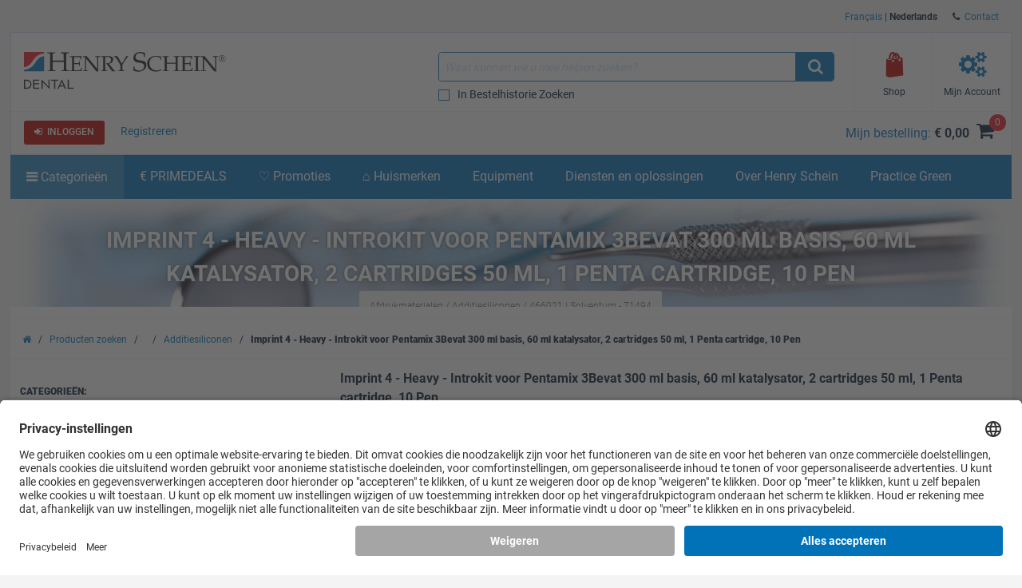

--- FILE ---
content_type: text/html; charset=iso-8859-15
request_url: https://www.henryschein.be/be-nl/dental/p/afdrukmaterialen/additiesiliconen/imprint-4-heavy-introkit-voor-pentamix-3bevat-300-ml-basis-60-ml-katalysator-2-cartridges-50-ml-1-penta-cartridge-10-pen/466021
body_size: 43853
content:


<!doctype html>
<html lang="nl-BE">
<head>

<!-- UsercentricsUc.ascx  -->

<!-- BEGIN Usercentrics related code --> <link rel="preconnect" href="https://app.usercentrics.eu">
 <link rel="preconnect" href="https://api.usercentrics.eu">
 <link rel="preload" href="https://app.usercentrics.eu/browser-ui/latest/loader.js" as="script">
 <script>
// akam-sw.js install script version 1.3.6
"serviceWorker"in navigator&&"find"in[]&&function(){var e=new Promise(function(e){"complete"===document.readyState||!1?e():(window.addEventListener("load",function(){e()}),setTimeout(function(){"complete"!==document.readyState&&e()},1e4))}),n=window.akamServiceWorkerInvoked,r="1.3.6";if(n)aka3pmLog("akam-setup already invoked");else{window.akamServiceWorkerInvoked=!0,window.aka3pmLog=function(){window.akamServiceWorkerDebug&&console.log.apply(console,arguments)};function o(e){(window.BOOMR_mq=window.BOOMR_mq||[]).push(["addVar",{"sm.sw.s":e,"sm.sw.v":r}])}var i="/akam-sw.js",a=new Map;navigator.serviceWorker.addEventListener("message",function(e){var n,r,o=e.data;if(o.isAka3pm)if(o.command){var i=(n=o.command,(r=a.get(n))&&r.length>0?r.shift():null);i&&i(e.data.response)}else if(o.commandToClient)switch(o.commandToClient){case"enableDebug":window.akamServiceWorkerDebug||(window.akamServiceWorkerDebug=!0,aka3pmLog("Setup script debug enabled via service worker message"),v());break;case"boomerangMQ":o.payload&&(window.BOOMR_mq=window.BOOMR_mq||[]).push(o.payload)}aka3pmLog("akam-sw message: "+JSON.stringify(e.data))});var t=function(e){return new Promise(function(n){var r,o;r=e.command,o=n,a.has(r)||a.set(r,[]),a.get(r).push(o),navigator.serviceWorker.controller&&(e.isAka3pm=!0,navigator.serviceWorker.controller.postMessage(e))})},c=function(e){return t({command:"navTiming",navTiming:e})},s=null,m={},d=function(){var e=i;return s&&(e+="?othersw="+encodeURIComponent(s)),function(e,n){return new Promise(function(r,i){aka3pmLog("Registering service worker with URL: "+e),navigator.serviceWorker.register(e,n).then(function(e){aka3pmLog("ServiceWorker registration successful with scope: ",e.scope),r(e),o(1)}).catch(function(e){aka3pmLog("ServiceWorker registration failed: ",e),o(0),i(e)})})}(e,m)},g=navigator.serviceWorker.__proto__.register;if(navigator.serviceWorker.__proto__.register=function(n,r){return n.includes(i)?g.call(this,n,r):(aka3pmLog("Overriding registration of service worker for: "+n),s=new URL(n,window.location.href),m=r,navigator.serviceWorker.controller?new Promise(function(n,r){var o=navigator.serviceWorker.controller.scriptURL;if(o.includes(i)){var a=encodeURIComponent(s);o.includes(a)?(aka3pmLog("Cancelling registration as we already integrate other SW: "+s),navigator.serviceWorker.getRegistration().then(function(e){n(e)})):e.then(function(){aka3pmLog("Unregistering existing 3pm service worker"),navigator.serviceWorker.getRegistration().then(function(e){e.unregister().then(function(){return d()}).then(function(e){n(e)}).catch(function(e){r(e)})})})}else aka3pmLog("Cancelling registration as we already have akam-sw.js installed"),navigator.serviceWorker.getRegistration().then(function(e){n(e)})}):g.call(this,n,r))},navigator.serviceWorker.controller){var u=navigator.serviceWorker.controller.scriptURL;u.includes("/akam-sw.js")||u.includes("/akam-sw-preprod.js")||u.includes("/threepm-sw.js")||(aka3pmLog("Detected existing service worker. Removing and re-adding inside akam-sw.js"),s=new URL(u,window.location.href),e.then(function(){navigator.serviceWorker.getRegistration().then(function(e){m={scope:e.scope},e.unregister(),d()})}))}else e.then(function(){window.akamServiceWorkerPreprod&&(i="/akam-sw-preprod.js"),d()});if(window.performance){var w=window.performance.timing,l=w.responseEnd-w.responseStart;c(l)}e.then(function(){t({command:"pageLoad"})});var k=!1;function v(){window.akamServiceWorkerDebug&&!k&&(k=!0,aka3pmLog("Initializing debug functions at window scope"),window.aka3pmInjectSwPolicy=function(e){return t({command:"updatePolicy",policy:e})},window.aka3pmDisableInjectedPolicy=function(){return t({command:"disableInjectedPolicy"})},window.aka3pmDeleteInjectedPolicy=function(){return t({command:"deleteInjectedPolicy"})},window.aka3pmGetStateAsync=function(){return t({command:"getState"})},window.aka3pmDumpState=function(){aka3pmGetStateAsync().then(function(e){aka3pmLog(JSON.stringify(e,null,"\t"))})},window.aka3pmInjectTiming=function(e){return c(e)},window.aka3pmUpdatePolicyFromNetwork=function(){return t({command:"pullPolicyFromNetwork"})})}v()}}();</script>
<script id="usercentrics-cmp" src="https://app.usercentrics.eu/browser-ui/latest/loader.js" data-settings-id="rJQkj9R07" async></script>
<script>
if (window.UC_UI && window.UC_UI.isInitialized()) {
   checkIfAlgonomyShouldRender();
   } else {
    window.addEventListener('UC_UI_INITIALIZED', function(e) {
      checkIfAlgonomyShouldRender();
   });
}
if (window.UC_UI && window.UC_UI.isInitialized()) {
   checkIfYouTubeShouldRender();
   } else {
    window.addEventListener('UC_UI_INITIALIZED', function(e) {
      checkIfYouTubeShouldRender();
   });
}
if (window.UC_UI && window.UC_UI.isInitialized()) {
   checkIfVimeoShouldRender();
   } else {
    window.addEventListener('UC_UI_INITIALIZED', function(e) {
      checkIfVimeoShouldRender();
   });
}
</script>
<!-- END Usercentrics related code -->




<title>
	Imprint 4 - Heavy - Introkit voor Pentamix 3Bevat 300 ml basis, 60 ml katalysator, 2 cartridges 50 ml, 1 Penta cartridge, 10 Pen - Henry Schein
</title>

<!-- Begin of Analytics-->
<!-- Google Anti-flicker Script -->

<!-- End Google Anti-flicker Script -->
<script>
// Initialise Data Layer(s), UC-Status-Variable and gtag-Function
window.dataLayer = window.dataLayer || [];
window.dataLayerTrack = window.dataLayerTrack || []; //Needs to be defined in Usercentrics Admin Interface (Implementation > Data Layer & Events > Google Tag Manager / Data layer)
window.ucInit = false;

function gtag() {
   dataLayerTrack.push(arguments);
}

// Initialise Google Consent Mode Parameters
gtag('consent', 'default', {
   ad_user_data: 'denied',
   ad_personalization: 'denied',
   ad_storage: 'denied',
   analytics_storage: 'denied',
   wait_for_update: 2000
});

//Event Listener for consent change events - needs to be defined in Usercentrics Admin Interface (Implementation > Data Layer & Events > Window Event)
window.addEventListener('ucEvent', function(e) {
    if (e.detail && e.detail.type && e.detail.type == 'explicit') { //Check if consent is implicit

        //Define Services for Consent Mode, Replace with names of your services
        var ucAnalyticsService = 'Google Analytics';
        var ucAdStorage = 'Google Ads Conversion Tracking';
        var ucAdRemarketing = 'Google Ads Conversion Tracking';
        var update = {};

        //Update Consent Mode Parameters
        if (e.detail.hasOwnProperty(ucAnalyticsService)) {
            update.analytics_storage = e.detail[ucAnalyticsService] ? 'granted':'denied';
        }
        if (e.detail.hasOwnProperty(ucAdStorage)) {
            update.ad_storage = e.detail[ucAdStorage] ? 'granted':'denied';
            update.ad_user_data = e.detail[ucAdStorage] ? 'granted':'denied';
        }
        if (e.detail.hasOwnProperty(ucAdRemarketing)) {
            update.ad_personalization = e.detail[ucAdRemarketing] ? 'granted':'denied';
        }
        if (Object.keys(update).length > 0) {
            gtag('consent', 'update', update);
        }
        window.dataLayerTrack.push({
            event: 'consent_mode_updated',
            update: update
        })

        //Check if window.dataLayer already contains events
        if (!window.ucInit && window.dataLayer && window.dataLayer.length > 0) {
            //If yes, push events to the window.dataLayerTrack
            window.dataLayer.forEach(event => {
                window.dataLayerTrack.push(event);
            })

            //Overwrite dataLayer.push so that all new events are automatically added to window.dataLayerTrack
            window.dataLayer.push = function(e) {
                window.dataLayerTrack.push(e)
            }
        }

        window.ucInit = true;
    }
});


</script>

<script>(function(w,d,s,l,i){w[l]=w[l]||[];w[l].push({'gtm.start':
new Date().getTime(),event:'gtm.js'});var f=d.getElementsByTagName(s)[0],
j=d.createElement(s),dl=l!='dataLayer'?'&l='+l:'';j.async=true;j.src=
'https://www.googletagmanager.com/gtm.js?id='+i+dl;f.parentNode.insertBefore(j,f);}
)(window,document,'script','dataLayerTrack','GTM-PT2LZM');</script>


<script>
dataLayer.push({
     'data_stream' : 'G-32RTEBGD6J',
     'session_id' : 'bd1nrhokazmczsggv4xdikf4',
     'division' : 'dental',
     'region_1' : 'EMEA',
     'country' : 'Belgium',
     'page_type' : 'Product Detail Pages',
     'login_status' : 'anonymous',
     'site_section' : 'Producten zoeken'
   })
dataLayer.push({
     'event' : 'ga4_event',
     'event_name' : 'page_view',
     'page_title' : 'Imprint 4 - Heavy - Introkit voor Pentamix 3Bevat 300 ml basis, 60 ml katalysator, 2 cartridges 50 ml, 1 Penta cartridge, 10 Pen - Henry Schein',
     'page_location' : 'https://www.henryschein.be/be-nl/dental/p/afdrukmaterialen/additiesiliconen/imprint-4-heavy-introkit-voor-pentamix-3bevat-300-ml-basis-60-ml-katalysator-2-cartridges-50-ml-1-penta-cartridge-10-pen/466021'
   })

if(sessionStorage.getItem('productClicked') === 'true'){
dataLayer.push({ 'ecommerce' : null })
dataLayer.push({ 
  'event' : 'select_item',
  'page_type' : 'Product Detail Pages',
  'ecommerce': { 
         'items': [ 
           {
           'item_id' : '466021',
           'item_name' : 'Imprint 4 - Heavy - Introkit voor Pentamix 3Bevat 300 ml basis/ 60 ml katalysator/ 2 cartridges 50 ml/ 1 Penta cartridge/ 10 Pen', 
           'currency' : 'EUR',
           'index' : 0,
           'item_brand' : 'Solventum',
           'item_category' : 'Afdrukmaterialen',
           'item_list_name' : 'Producten',
           'item_variant' : '',
           'price' : '',
           'quantity' : 1,
           }
         ]
  }
});
}
sessionStorage.removeItem('productClicked');
dataLayer.push({ 'ecommerce' : null })
dataLayer.push({ 
  'event' : 'view_item',
  'page_type' : 'Product Detail Pages',
  'ecommerce': { 
         'items': [ 
           {
           'item_id' : '466021',
           'item_name' : 'Imprint 4 - Heavy - Introkit voor Pentamix 3Bevat 300 ml basis/ 60 ml katalysator/ 2 cartridges 50 ml/ 1 Penta cartridge/ 10 Pen', 
           'currency' : 'EUR',
           'index' : 0,
           'item_brand' : 'Solventum',
           'item_category' : 'Afdrukmaterialen',
           'item_list_name' : 'Producten',
           'item_variant' : '',
           'price' : '',
           'quantity' : 1,
           }
         ]
  }
});
</script>








<!-- End of Analytics -->




    <!-- Head Begin -->
    

<!-- This needs to be the first tag under Head after title to support IE compatibility mode -->
<meta http-equiv="x-ua-compatible" content="IE=edge; IE=11; IE=10; IE=9">

<meta http-equiv="content-type" content="application/xhtml+xml; charset=iso-8859-1" />


<meta name="keywords" content="Afdrukmaterialen,  A-silicoon afdrukmateriaal met unieke eigenschappen, verschillende viscositeiten en verwerkingstijden. Door de unieke zelfverwarmende eigenschap wordt een uitzonderlijk korte intra-orale uithardingstijd en een efficiënte workflow gerealiseerd. De hydrofiliteit van het product zorgt voor het goed vloeien van het materiaal en voor een uitstekende detailreproductie. De heldere, frisse materiaalkleuren zijn duidelijk van elkaar te onderscheiden en hebben een frisse mintsmaak. 
 Bevat: 4x 50 ml, 5 Garant mengtips geel en 5 intra-orale spuiten groen. , Solventum, 71494, Additiesiliconen" />
<meta name="description" content="divA-silicoon afdrukmateriaal met unieke eigenschappen, verschillende viscositeiten en verwerkingstijden. Door de unieke zelfverwarmende eigenschap wordt een uitzonderlijk korte intra-orale uithardingstijd en een efficiënte workflow gerealiseerd. De hydrofiliteit van het product zorgt voor het goed vloeien van het materiaal en voor een uitstekende detailreproductie. De heldere, frisse materiaalkleuren zijn duidelijk van elkaar te onderscheiden en hebben een frisse mintsmaak./divdivBevat: 4x 50 ml, 5 Garant mengtips geel en 5 intra-orale spuiten groen./div" />
<meta name="OneWebVersion" content="22.1.0.0" />
<meta name="EndecaCategory" content="Webshop" />
<meta name="EndecaDivisionId" content="dental" />
<meta name="EndecaLanguage" content="be-nl" />
<meta name="robots" content="index, follow" />

        

        
            <!-- Autogenerated using HTMLHeadWriterUc -->
            <script type="text/javascript" src="/be-nl/script/harmony-minified.min.js?t=250710123642" ></script>
                    
            <script type="text/javascript" src="/script/web-vitals.umd.js?t=250710123642"></script>
        <script type="text/javascript" src="/script/ui/datepicker/jquery.ui.datepicker-be-nl.js"></script>

        

        

        

        

        
            <!-- CSS Cachebusting -->
            <link type="text/css" rel="stylesheet" href="/Css/harmony.all.bundle.min.css?t=250710123642" visible="false" />
        

        

        

        

        
        
        

    


<link rel="shortcut icon" type="image/ico" href="/dental.ico" />
<link rel="apple-touch-icon" href="/App_Themes/Harmony/images/ico/apple-touch-icon.png" />
<link rel="apple-touch-icon" sizes="57x57" href="/App_Themes/Harmony/images/ico/apple-touch-icon-57x57.png" />
<link rel="apple-touch-icon" sizes="72x72" href="/App_Themes/Harmony/images/ico/apple-touch-icon-72x72.png" />
<link rel="apple-touch-icon" sizes="76x76" href="/App_Themes/Harmony/images/ico/apple-touch-icon-76x76.png" />
<link rel="apple-touch-icon" sizes="114x114" href="/App_Themes/Harmony/images/ico/apple-touch-icon-114x114.png" />
<link rel="apple-touch-icon" sizes="120x120" href="/App_Themes/Harmony/images/ico/apple-touch-icon-120x120.png" />
<link rel="apple-touch-icon" sizes="144x144" href="/App_Themes/Harmony/images/ico/apple-touch-icon-144x144.png" />
<link rel="apple-touch-icon" sizes="152x152" href="/App_Themes/Harmony/images/ico/apple-touch-icon-152x152.png" />
<link rel="apple-touch-icon" sizes="180x180" href="/App_Themes/Harmony/images/ico/apple-touch-icon-180x180.png" />


<!--Meta tags-->
<meta charset="utf-8" />
<!--Set initial scale to one and turn off pinch, zoom-->
<meta id="ctl00_ucHead_metaViewPort" content="user-scalable=no, width=device-width, initial-scale=1, maximum-scale=1" name="viewport"></meta>
<meta name="author" content="Henry Schein" />

<!--Apple full screen mode -->
<meta name="apple-mobile-web-app-capable" content="yes" />
<meta name="apple-mobile-web-app-status-bar-style" content="translucent black" />
<meta name="HandheldFriendly" content="true" />

<!--Windows 8 meta tags-->
<meta name="application-name" content="Henry Schein"/>
<meta name="msapplication-tooltip" content="Henry Schein / Medical / Dental" />
<meta name="msapplication-TileColor" content="0072bc"/>

<!--[if lt IE 9]>
    <script src="/App_Themes/Harmony/js/plug-ins/html5shiv.js"></script>
<![endif]-->

<!--IE font smoothing-->
<meta http-equiv="cleartype" content="on" />

<!--Turn off Dialer-->
<meta name="format-detection" content="telephone=no">

<!-- IE specific to avoid flashing on tap -->
<meta content="no" name="msapplication-tap-highlight">
    <!-- Head End -->
<link href="../../../../../../App_Themes/Harmony/ContentStyle.min.css" type="text/css" rel="stylesheet" /><link href="https://www.henryschein.be/be-nl/dental/p/afdrukmaterialen/additiesiliconen/imprint-4-heavy-introkit-voor-pentamix-3bevat-300-ml-basis-60-ml-katalysator-2-cartridges-50-ml-1-penta-cartridge-10-pen/466021" rel="canonical" />
<script>(window.BOOMR_mq=window.BOOMR_mq||[]).push(["addVar",{"rua.upush":"false","rua.cpush":"true","rua.upre":"false","rua.cpre":"false","rua.uprl":"false","rua.cprl":"false","rua.cprf":"false","rua.trans":"SJ-c831365a-e9a5-4d5c-8b6b-133131ed5d24","rua.cook":"false","rua.ims":"false","rua.ufprl":"false","rua.cfprl":"true","rua.isuxp":"false","rua.texp":"norulematch","rua.ceh":"false","rua.ueh":"false","rua.ieh.st":"0"}]);</script>
                              <script>!function(e){var n="https://s.go-mpulse.net/boomerang/";if("False"=="True")e.BOOMR_config=e.BOOMR_config||{},e.BOOMR_config.PageParams=e.BOOMR_config.PageParams||{},e.BOOMR_config.PageParams.pci=!0,n="https://s2.go-mpulse.net/boomerang/";if(window.BOOMR_API_key="XMJ3Z-UW35D-NPFTW-K9P8X-6NQDL",function(){function e(){if(!o){var e=document.createElement("script");e.id="boomr-scr-as",e.src=window.BOOMR.url,e.async=!0,i.parentNode.appendChild(e),o=!0}}function t(e){o=!0;var n,t,a,r,d=document,O=window;if(window.BOOMR.snippetMethod=e?"if":"i",t=function(e,n){var t=d.createElement("script");t.id=n||"boomr-if-as",t.src=window.BOOMR.url,BOOMR_lstart=(new Date).getTime(),e=e||d.body,e.appendChild(t)},!window.addEventListener&&window.attachEvent&&navigator.userAgent.match(/MSIE [67]\./))return window.BOOMR.snippetMethod="s",void t(i.parentNode,"boomr-async");a=document.createElement("IFRAME"),a.src="about:blank",a.title="",a.role="presentation",a.loading="eager",r=(a.frameElement||a).style,r.width=0,r.height=0,r.border=0,r.display="none",i.parentNode.appendChild(a);try{O=a.contentWindow,d=O.document.open()}catch(_){n=document.domain,a.src="javascript:var d=document.open();d.domain='"+n+"';void(0);",O=a.contentWindow,d=O.document.open()}if(n)d._boomrl=function(){this.domain=n,t()},d.write("<bo"+"dy onload='document._boomrl();'>");else if(O._boomrl=function(){t()},O.addEventListener)O.addEventListener("load",O._boomrl,!1);else if(O.attachEvent)O.attachEvent("onload",O._boomrl);d.close()}function a(e){window.BOOMR_onload=e&&e.timeStamp||(new Date).getTime()}if(!window.BOOMR||!window.BOOMR.version&&!window.BOOMR.snippetExecuted){window.BOOMR=window.BOOMR||{},window.BOOMR.snippetStart=(new Date).getTime(),window.BOOMR.snippetExecuted=!0,window.BOOMR.snippetVersion=12,window.BOOMR.url=n+"XMJ3Z-UW35D-NPFTW-K9P8X-6NQDL";var i=document.currentScript||document.getElementsByTagName("script")[0],o=!1,r=document.createElement("link");if(r.relList&&"function"==typeof r.relList.supports&&r.relList.supports("preload")&&"as"in r)window.BOOMR.snippetMethod="p",r.href=window.BOOMR.url,r.rel="preload",r.as="script",r.addEventListener("load",e),r.addEventListener("error",function(){t(!0)}),setTimeout(function(){if(!o)t(!0)},3e3),BOOMR_lstart=(new Date).getTime(),i.parentNode.appendChild(r);else t(!1);if(window.addEventListener)window.addEventListener("load",a,!1);else if(window.attachEvent)window.attachEvent("onload",a)}}(),"".length>0)if(e&&"performance"in e&&e.performance&&"function"==typeof e.performance.setResourceTimingBufferSize)e.performance.setResourceTimingBufferSize();!function(){if(BOOMR=e.BOOMR||{},BOOMR.plugins=BOOMR.plugins||{},!BOOMR.plugins.AK){var n="true"=="true"?1:0,t="",a="aoh56sqxhxabk2kuafdq-f-43d53c6f7-clientnsv4-s.akamaihd.net",i="false"=="true"?2:1,o={"ak.v":"39","ak.cp":"712496","ak.ai":parseInt("460713",10),"ak.ol":"0","ak.cr":8,"ak.ipv":4,"ak.proto":"h2","ak.rid":"31cdecf2","ak.r":47376,"ak.a2":n,"ak.m":"a","ak.n":"essl","ak.bpcip":"3.143.223.0","ak.cport":59906,"ak.gh":"23.200.85.105","ak.quicv":"","ak.tlsv":"tls1.3","ak.0rtt":"","ak.0rtt.ed":"","ak.csrc":"-","ak.acc":"","ak.t":"1767113031","ak.ak":"hOBiQwZUYzCg5VSAfCLimQ==hi1gOj7RQ6hwzuw2D8BXpySWmzr0R7d2IkLz7uwOvI9Hixs4H+ZR2FfLACJLKQhPq8PUxQpywwdmKqsFFG7iAXgAaLrsACE2hL9lK3aPFLXV3VKksrHodR0K1ZucYn50YUbYLyacA1FOhKZ8YdGzfsfk82QD/QlRBFuAWkcnzYIE+q1BtO+ONg1pSRjobs7XgUUvcEr5gjmnqJyL4+QDcyOyNq29wkNaXYpEfyo0FkOfVWiXo7parUxfHC6g+q72wHsdfQwXw8t7EPziqt7FowSPYT8Y5Zf2/9HxSd4XCG+BkVaAEIf8j+nRH9J1M3sMNMBU2QMVr24vtbguyjvi9UZolk9LoriER0YUCJvbfFY/EZTAoKwrn29kcrVf2QP7goFRaNiiwvDxKz+lbJuxwMJ+cj4/4757TCmruYGhS6U=","ak.pv":"199","ak.dpoabenc":"","ak.tf":i};if(""!==t)o["ak.ruds"]=t;var r={i:!1,av:function(n){var t="http.initiator";if(n&&(!n[t]||"spa_hard"===n[t]))o["ak.feo"]=void 0!==e.aFeoApplied?1:0,BOOMR.addVar(o)},rv:function(){var e=["ak.bpcip","ak.cport","ak.cr","ak.csrc","ak.gh","ak.ipv","ak.m","ak.n","ak.ol","ak.proto","ak.quicv","ak.tlsv","ak.0rtt","ak.0rtt.ed","ak.r","ak.acc","ak.t","ak.tf"];BOOMR.removeVar(e)}};BOOMR.plugins.AK={akVars:o,akDNSPreFetchDomain:a,init:function(){if(!r.i){var e=BOOMR.subscribe;e("before_beacon",r.av,null,null),e("onbeacon",r.rv,null,null),r.i=!0}return this},is_complete:function(){return!0}}}}()}(window);</script></head>
<body id="Supplies" class="hs-product-list hs-product harmony-shopping-productdetails not-loggedin be-nl Harmony flag-no-price no-compare" style="opacity:0.0;">    
    <!-- Google Tag Manager (noscript) -->
<noscript><iframe src="https://www.googletagmanager.com/ns.html?id=GTM-PT2LZM"
height="0" width="0" style="display:none;visibility:hidden"></iframe></noscript>
<!-- End Google Tag Manager (noscript) -->

    <form method="post" action="/be-nl/dental/p/afdrukmaterialen/additiesiliconen/imprint-4-heavy-introkit-voor-pentamix-3bevat-300-ml-basis-60-ml-katalysator-2-cartridges-50-ml-1-penta-cartridge-10-pen/466021" onsubmit="javascript:return WebForm_OnSubmit();" id="aspnetForm" novalidate="">
<div>
<input type="hidden" name="ctl00_ScriptManager_TSM" id="ctl00_ScriptManager_TSM" value="" />
<input type="hidden" name="__EVENTTARGET" id="__EVENTTARGET" value="" />
<input type="hidden" name="__EVENTARGUMENT" id="__EVENTARGUMENT" value="" />
<input type="hidden" name="__VIEWSTATE" id="__VIEWSTATE" value="/wEPBSN2czowNDE0MTY1YzZkNzA0MGQ2YjUxYTAxNGNmMjMxNTRmMGQqIRGe5FMe1AnoUbDgHI6s9wNFtw==" />
</div>

<script type="text/javascript">
//<![CDATA[
var theForm = document.forms['aspnetForm'];
function __doPostBack(eventTarget, eventArgument) {
    if (!theForm.onsubmit || (theForm.onsubmit() != false)) {
        theForm.__EVENTTARGET.value = eventTarget;
        theForm.__EVENTARGUMENT.value = eventArgument;
        theForm.submit();
    }
}
//]]>
</script>


<script src="/WebResource.axd?d=4fDDsW4v1dw6LuATJLbZvcK7JBNPPpM-yIji5bFuA6k5cqxGUGBScHK06KYyetsDO2pLqxQwPaylTSmw4Q1FGKSalBc1&amp;t=637811441240000000" type="text/javascript"></script>

<script> var gIsUserAcceptanceCookieEnabled="false" </script>
<script type="text/javascript">
//<![CDATA[
var _uiConfig = {
inDevelopmentMode: false,
richRelevanceIsActive: true,
backOrderProductReviewIsActive: false,
backOrderProductModalUrl: '/be-nl/Shopping/BackOrderProductReview.aspx',
pageHeaderAnimation: false,
isHarmony: true,
isMDMEnabled: false,
openProductsInPopup: false,
isCrawler: false,
priceMod: "pre-space",
currentCountryCode: 'be',
zones: undefined,
harmonyLoaderHeader: 'Laden',
harmonyLoaderSubHeader: 'Even geduld alstublieft',
isTSM: 'false',
isTermsAndConditionsOnCheckoutEnabled: 'false',
isGTMEnabled: true ,
isGA3Enabled: false ,
maxAllowedProductsForVariableQuantity: 250
}
//]]>
</script>
<script>$(document).ready(function() { $('li.invoice-email-highligth-menu').removeClass('invoice-email-highligth-menu'); });</script>
<script type="text/javascript">
//<![CDATA[
if (window.UC_UI && window.UC_UI.isInitialized()) {
     fixLayoutForProductDetailFullPageAfterWaitingForRR();
   } else {
    window.addEventListener('UC_UI_INITIALIZED', function(e) {
     fixLayoutForProductDetailFullPageAfterWaitingForRR();
   });
}
//]]>
</script>
<script>
var actionBarOptionsExist = typeof(actionBarOptions) !== 'undefined';
var actionBarOptionsForPD = {
"actionBarOptionsExist" : actionBarOptionsExist,
"isVisible" : "True",
"canReview" : "True",
"canCheckout" : "True",
"canAddToShoppingList" : "False",
"canSeeBuyingOptions" : "True",
"page" : "ProductDetail",
"activePanel" : "secondary-panel"
};
</script>

<script type="text/javascript">
//<![CDATA[
var _division = 'dental';var _divisionName = 'dental';var _catalogName = 'WEBDENT';var _endecaCatalogName = 'WEBDENT';var _culture = 'be-nl';var _isDefaultCulture = 'True';var _persistFeaturebarAction = 'False';var _isPriceBlocked = 'False';var _isEnhancedEcomEnabled = 'False';var _ajaxPriceProductCount = '0';var _domainShardingForJSONRequests= '';var _isCallingFromCMS = 'False';var _isVivaLearningEnabled = 'False';var _vivaLearningLink = '';var _currencySymbol = '€';var _isAuthenticated = 'False';var _uId = '{3e342c6f-4d47-47fb-812c-673d0980749b}';var _domain = 'https://www.henryschein.be/';var _showPriceToAnonymousUserFromCMS = 'False';var _n = 'JG9raatIvuZAkmEB50FbapzRmERSfppTZ/jETgUwgNE=';var _canPrice = 'False';var _canAddToCart = 'False';var _isMDMEnabled = 'False';var _browseSupply_ContShoppingKey = '';var _getLogOutUrl = 'https://www.henryschein.be/be-nl/Profiles/Logout.aspx';var _showProductCompare = 'False';var _isFullPage = 'true';var _isGA4Enabled = 'true';var _currency = 'EUR';var _listNameForShoppingList = 'Bestellijsten';var _listNameForShoppingCart = 'Mijn bestelling';var _listNameForProductList = 'Producten';var _pageTypeGA4 = 'Product Detail Pages';//]]>
</script>

<script src="/ScriptResource.axd?d=qwXpF5hGgdw_gDfurwBLrI1MEzn9f36-1uZtWiBtrr9PaYWbF8cmIGMqPE_DlWokucdiWzCUBMGrVnyH7g0CY_V1onSR0f36zL14AM9SbtpG5ydGbJKkvIZLScaThs21zQOaMUrTQc9h5JsIWuDE6dtrssM1&amp;t=2265eaa7" type="text/javascript"></script>
<script src="/Telerik.Web.UI.WebResource.axd?_TSM_HiddenField_=ctl00_ScriptManager_TSM&amp;compress=1&amp;_TSM_CombinedScripts_=%3b%3bSystem.Web.Extensions%2c+Version%3d4.0.0.0%2c+Culture%3dneutral%2c+PublicKeyToken%3d31bf3856ad364e35%3anl-BE%3a5bc44d53-7cae-4d56-af98-205692fecf1f%3aea597d4b%3ab25378d2" type="text/javascript"></script>
<script type="text/javascript">
//<![CDATA[
function WebForm_OnSubmit() {
if (typeof(ValidatorOnSubmit) == "function" && ValidatorOnSubmit() == false) return false;
return true;
}
//]]>
</script>

<div>

	<input type="hidden" name="__VIEWSTATEGENERATOR" id="__VIEWSTATEGENERATOR" value="0F95A88F" />
</div>
		

<!-- RichRelevance Begin  -->

<script type="text/javascript">
    var richRelevanceApiReady = false;
    var richRelevanceModalUrl = '/be-nl/Shopping/RichRelevanceSuggestions.aspx';
    var richRelevanceBaseUrlApi = 'https://recs.algorecs.com/rrserver/api/rrPlatform/recsForPlacements?apiKey=638d6a323684eaee&apiClientKey=aa2621efff9de9b3&sessionId=bd1nrhokazmczsggv4xdikf4&rid=nl-BE-dental&returnMinimalRecItemData=true&ts=20251230174351&placements=item_page&sgs=&userAttribute=&rfm=Catalog:WEBDENT';
    var richRelevanceAddToCartPageType = 'add_to_cart_page';
    var richRelevancePageType = 'item_page';
    var richRelevanceRecommendationsATCApiURL = 'https://recs.algorecs.com/rrserver/api/rrPlatform/recsForPlacements?apiKey=638d6a323684eaee&apiClientKey=aa2621efff9de9b3&sessionId=bd1nrhokazmczsggv4xdikf4&rid=nl-BE-dental&returnMinimalRecItemData=true&ts=20251230174351&placements=add_to_cart_page&atcid={ProductId}&userId=';
    var isRichRelevanceRecommendationOptedOut = true;
    $(document).ready(function() {
   if (canAlgonomyRender === true) {
           richRelevanceApi('https://recs.algorecs.com/rrserver/api/rrPlatform/recsForPlacements?apiKey=638d6a323684eaee&apiClientKey=aa2621efff9de9b3&sessionId=bd1nrhokazmczsggv4xdikf4&rid=nl-BE-dental&returnMinimalRecItemData=true&ts=20251230174351&placements=item_page&sgs=&userAttribute=&rfm=Catalog:WEBDENT');
   }

    });
var richRelevanceApiUrl = 'https://recs.algorecs.com/rrserver/api/rrPlatform/recsForPlacements?apiKey=638d6a323684eaee&apiClientKey=aa2621efff9de9b3&sessionId=bd1nrhokazmczsggv4xdikf4&rid=nl-BE-dental&returnMinimalRecItemData=true&ts=20251230174351&placements=item_page&sgs=&userAttribute=&rfm=Catalog:WEBDENT';
</script>


<!-- RichRelevance End  -->
        <!-- Mandatory Controls Begin -->
        <script type="text/javascript">
//<![CDATA[
Sys.WebForms.PageRequestManager._initialize('ctl00$ScriptManager', 'aspnetForm', [], [], [], 90, 'ctl00');
//]]>
</script>

        
        <!-- Mandatory Controls End -->

        <div class="limit">
            <div class="hs-slider slide-mobile-menu">

                <!-- Slide Menu-->
                <div class="nocrawler">
                    <section class="panel first">
                        <div class="panel-content mobile-login hs-login" data-role="menu-account" data-login-role="menu-account">
    <h1 class="slide-title">Mijn account</h1>
    <section id="ctlLogin" class="login-panel">
        <div class="hs-form">


<!-- Begin LoginUc.ascx -->
<div id="ctl00_ucLoginMyAccountSidebar_phInvalid" class="login-overlay" data-id="ctl00_ucLoginMyAccountSidebar">
    <div class="form-container-holder">
        <div id="ctl00_ucLoginMyAccountSidebar_divLogin" style="display:block">
            <div class="hs-form-row">
                <a id="ctl00_ucLoginMyAccountSidebar_hypForgotUserId" tabindex="74" class="forgot" onclick="loginUc.getForgotUserIdUrl(); return false;">vergeten</a>
                <label for="ctl00_ucLoginMyAccountSidebar_txtLogonName" class="username">Gebruikersnaam</label>
                <input name="ctl00$ucLoginMyAccountSidebar$txtLogonName" id="ctl00_ucLoginMyAccountSidebar_txtLogonName" tabindex="70" class="hs-input username" type="email" data-sync-value="txtLogonName" />
            </div>
            <div class="hs-form-row">
                <a id="ctl00_ucLoginMyAccountSidebar_hypForgotPwd" tabindex="75" class="forgot" onclick="loginUc.getForgotPasswordUrl(); return false;">vergeten</a>
                <i class="fa fa-eye toggle-password-text"></i>
                <label for="ctl00_ucLoginMyAccountSidebar_txtPassword" class="password">Wachtwoord</label>
                <input name="ctl00$ucLoginMyAccountSidebar$txtPassword" maxlength="12" id="ctl00_ucLoginMyAccountSidebar_txtPassword" tabindex="71" class="hs-input password" type="password" data-sync-value="txtPassword" onkeypress="if ((event.which &amp;&amp; event.which == 13) || (event.keyCode &amp;&amp; event.keyCode == 13)) { document.getElementById(&#39;ctl00_ucLoginMyAccountSidebar_btnLoginCallback&#39;).click();return false;} else return true; " />
            </div>
            <div class="form-messages small">
                <span id="ctl00_ucLoginMyAccountSidebar_cvInvalidUser" style="color:Red;display:none;">
                            <ul class="errors"><li>U hebt een ongeldige gebruikersnaam en/of wachtwoord ingevoerd. Voer het wachtwoord opnieuw in.</li></ul>                            
                </span>
            </div>

            <a class="hs-try-again hs-btn secondary-btn small rounded" onclick="loginUc.onTryAgainClicked(event);">Probeer het opnieuw</a>

            <div class="hs-form-row">
                <div class="pull-right">
                    
                    <button type="button"
                        id="ctl00_ucLoginMyAccountSidebar_btnLoginCallback"
                        class="hs-btn primary-btn rounded x-small"
                        onclick="loginUc.authenticateUser(this)"
                        data-uid="ctl00_ucLoginMyAccountSidebar_txtLogonName"
                        data-pwd="ctl00_ucLoginMyAccountSidebar_txtPassword"
                        data-manual-show-loader="<span class='fa fa-spin fa-refresh'></span> Inloggen">
                        <span class="fa fa-sign-in"></span>&nbsp;&nbsp;Inloggen
                    </button>
                    <button type="button"
                        style="display: none"
                        id="btnPunchoutLoginCallback"
                        class="hs-btn primary-btn rounded x-small"
                        onclick="loginUc.authenticateUser(this)"
                        data-uid="ctl00_ucLoginMyAccountSidebar_txtLogonName"
                        data-pwd="ctl00_ucLoginMyAccountSidebar_txtPassword"
                        data-manual-show-loader="<span class='fa fa-spin fa-refresh'></span> Aanpassen "
                        data-punchoutredirecttarget="">
                        <span class="fa fa-sign-in"></span>&nbsp;&nbsp;Aanpassen
                    </button>
                </div>

                
                    <div class="pull-right pad-right">
                        <a onclick="loginUc.getCreateAnOnlineAccountUrl(); return false;" id="ctl00_ucLoginMyAccountSidebar_lnkCreateOnLineButton" class="hs-btn rounded x-small" href="javascript:WebForm_DoPostBackWithOptions(new WebForm_PostBackOptions(&quot;ctl00$ucLoginMyAccountSidebar$lnkCreateOnLineButton&quot;, &quot;&quot;, true, &quot;&quot;, &quot;&quot;, false, true))">Registreren</a>
                    </div>
                

                
            </div>
        </div>
        <div id="ctl00_ucLoginMyAccountSidebar_divPleaseCallUs" data-nosnippet="true" style="display:none">
            <div class="hs-form-row">
                <p>
                    <span id="ctl00_ucLoginMyAccountSidebar_lblTooMuchAttemptsMessage"></span>
                </p>
                <div id="ctl00_ucLoginMyAccountSidebar_pnlContactInfo" style="display: none">
	
                    Voor hulp kunt u contact opnemen met onze customer service op het nummer +32/2 257 40 50, maandag tot en met vrijdag van 8u30 t/m 17u00.
                
</div>

                <a id="ctl00_ucLoginMyAccountSidebar_hypForgotUserId_PleaseCallUs" onclick="loginUc.getForgotUserIdUrl(); return false;">Gebruikersnaam vergeten?</a>
                <a id="ctl00_ucLoginMyAccountSidebar_hypForgotPassword_PleaseCallUs" onclick="loginUc.getForgotPasswordUrl(); return false;">Wachtwoord vergeten?</a>
            </div>
        </div>
    </div>
</div>
<!-- End LoginUc.ascx -->

        </div>
    </section>
</div>

<div class="mobile-menu panel-content selected" data-role="menu-All">
    <h1 class="slide-title">Menu</h1>
    <nav class="sub-menu">
       <div class="hs-accordion" data-clone="cloned-menu-All" data-clean="id" data-hook="callbackForCleaningMenuHTMLBeforeClone" >
<ul class="hs-accordion indented-menu" >
<li>
<h2 class=" heading ">
Webshop</h2>
<ul class="content">
<li class="bg-lite"><div class="hs-form quick-order section-bg">
    <div class="hs-form-row no-margin">
        <div class="half pad-right">
            <label class="x-small" for="SideMenuControl1000txtItemCodeId">Artikelnummer</label>
            <input onclick="this.value = '';" value="" onkeypress="javascript:if (EnterKeyPressed(event)) { var index = $('.quick-add-text').index(document.activeElement) + 1;$('.quick-add-text').eq(index).focus();return false; }" id="SideMenuControl1000txtItemCodeId" name="SideMenuControl1000txtItemCodeId" value="" class="rounded x-small text-itemcode quick-add-text" maxlength="25" type="text" />
        </div>
        <div class="quarter">
            <label class="x-small" for="SideMenuControl1000txtItemQtyId">Aantal</label>
            <input onclick="this.value = '';" value="" onkeypress="javascript:if (EnterKeyPressed(event)) { QuickAddItemHarmony('SideMenuControl1000txtItemCodeId','SideMenuControl1000txtItemQtyId','be-nl','3','25', 'U moet het aantal artikelen invoeren dat u aan uw bestelling wilt toevoegen.', 'U moet een geldig artikelnummer invoeren als u producten wilt toevoegen aan uw bestelling.', 'U moet een geldig artikelnummer en het te bestellen aantal invoeren als u producten aan uw bestelling wilt toevoegen.', 'false', this);; return false; }" id="SideMenuControl1000txtItemQtyId" name="SideMenuControl1000txtItemQtyId" value="" class="rounded x-small text-qty quick-add-text" maxlength="5" type="number" min="1" />
        </div>
        <div class="quarter pad-left push-right x-small pad-top">
            <button type="button" id="item-cart" onclick="javascript:QuickAddItemHarmony('SideMenuControl1000txtItemCodeId','SideMenuControl1000txtItemQtyId','be-nl','3','25', 'U moet het aantal artikelen invoeren dat u aan uw bestelling wilt toevoegen.', 'U moet een geldig artikelnummer invoeren als u producten wilt toevoegen aan uw bestelling.', 'U moet een geldig artikelnummer en het te bestellen aantal invoeren als u producten aan uw bestelling wilt toevoegen.', 'false', this);" class="hs-btn primary-btn rounded x-small quick-add"><i class="fa fa-cart-plus large"></i></button>
        </div>
    </div>
    <div class="hs-form-row push-right no-margin-bottom"><a class="small margin-top" href="https://www.henryschein.be/be-nl/Shopping/QuickOrder.aspx">Meer invoeren</a></div>
</div>
</li><li ><a class="selected " href="/be-nl/dental/c/browsesupplies" onclick="CreateDataLayerForOutboundLinks(this)">Producten zoeken</a></li>
<li ><a  href="/be-nl/Orders/ItemsFromHistory.aspx" onclick="CreateDataLayerForOutboundLinks(this)">Mijn bestelgeschiedenis</a></li>
<li ><a  href="/be-nl/Shopping/ShoppingLists.aspx" onclick="CreateDataLayerForOutboundLinks(this)">Mijn bestellijsten</a></li>
<li ><a  href="/be-nl/Shopping/CurrentCart.aspx?Cart=New" onclick="CreateDataLayerForOutboundLinks(this)">Mijn bestelling</a></li>
<li ><a  href="javascript:BrowseWindow('https://www.henryschein.be/be-nl/Shopping/SpeedEntry/SpeedEntry.aspx?id=1', 1, '_new', '420', '660');" onclick="CreateDataLayerForOutboundLinks(this)">Snel bestellen</a></li>
<li ><a  href="/be-nl/Orders/UnplacedOrders.aspx?responsive=false" onclick="CreateDataLayerForOutboundLinks(this)">Onbevestigde bestellingen</a></li>
<li ><a  href="/be-nl/Orders/BackOrders.aspx" onclick="CreateDataLayerForOutboundLinks(this)">Naleveringen</a></li>
<li ><a href="/dental/webshop/primedeals-pub.aspx?sc_lang=nl-be&hssc=1&id=nav"  onclick="CreateDataLayerForOutboundLinks(this)" >&#8364; PRIMEDEALS </a></li><li ><h3 class="sub-heading ">&#9825; Promoties</h3>
<ul class="content nested">
<li ><a href="/dental/webshop/promotions/category.aspx?sc_lang=nl-be&hssc=1&id=nav"  onclick="CreateDataLayerForOutboundLinks(this)" >Promoties per categorie</a></li><li ><a href="/dental/webshop/promotions/manufacturer.aspx?sc_lang=nl-be&hssc=1&id=nav"  onclick="CreateDataLayerForOutboundLinks(this)" >Promoties per fabrikant</a></li></ul>
</li>
</ul>
</li>
<li>
<h2 class=" heading ">
Equipment</h2>
<ul class="content">
<li ><a href="/dental/equipment-page/henry-schein-direct.aspx?sc_lang=nl-be&hssc=1"  onclick="CreateDataLayerForOutboundLinks(this)" >Henry Schein Direct</a></li><li ><h3 class="sub-heading ">CAD/CAM</h3>
<ul class="content nested">
<li ><a href="/dental/equipment-page/digitaal/scanning.aspx?sc_lang=nl-be&hssc=1"  onclick="CreateDataLayerForOutboundLinks(this)" >Intraorale scanners</a></li><li ><a href="/dental/equipment-page/digitaal/design-software.aspx?sc_lang=nl-be&hssc=1"  onclick="CreateDataLayerForOutboundLinks(this)" >Design software</a></li><li ><a href="/dental/equipment-page/digitaal/chairside-milling.aspx?sc_lang=nl-be&hssc=1"  onclick="CreateDataLayerForOutboundLinks(this)" >Chairside milling</a></li><li ><a href="/dental/equipment-page/digitaal/3d-printing.aspx?sc_lang=nl-be&hssc=1"  onclick="CreateDataLayerForOutboundLinks(this)" >3D printing</a></li><li ><a href="/dental/equipment-page/digitaal/furnaces.aspx?sc_lang=nl-be&hssc=1"  onclick="CreateDataLayerForOutboundLinks(this)" >Ovens</a></li><li ><a href="/dental/equipment-page/digitaal/connectdental.aspx?sc_lang=nl-be&hssc=1&id=1"  onclick="CreateDataLayerForOutboundLinks(this)" >ConnectDental Care</a></li><li ><a href="https://pub.henryschein.be/view/168252460/"  onclick="CreateDataLayerForOutboundLinks(this)" >CADCAM brochure</a></li></ul>
</li>
<li ><h3 class="sub-heading ">Behandeleenheden</h3>
<ul class="content nested">
<li ><a href="/dental/equipment-page/postes/a-dec/a-dec.aspx?sc_lang=nl-be&hssc=1&id=1"  onclick="CreateDataLayerForOutboundLinks(this)" >A-dec</a></li><li ><a href="/dental/equipment-page/postes/anthos/anthos.aspx?sc_lang=nl-be&hssc=1&id=1"  onclick="CreateDataLayerForOutboundLinks(this)" >Anthos</a></li><li ><a href="/dental/equipment-page/postes/dentsply-sirona/dentsply-sirona.aspx?sc_lang=nl-be&hssc=1&id=1"  onclick="CreateDataLayerForOutboundLinks(this)" >Dentsply Sirona </a></li><li ><a href="/dental/equipment-page/postes/stern-weber/stern-weber.aspx?sc_lang=nl-be&hssc=1&id=1"  onclick="CreateDataLayerForOutboundLinks(this)" >Stern Weber </a></li><li ><a href="/dental/equipment-page/postes/tecnodent/tecnodent.aspx?sc_lang=nl-be&hssc=1"  onclick="CreateDataLayerForOutboundLinks(this)" >Tecnodent</a></li><li ><a href="/dental/equipment-page/postes/xo/xo.aspx?sc_lang=nl-be&hssc=1&id=1"  onclick="CreateDataLayerForOutboundLinks(this)" >XO CARE</a></li></ul>
</li>
<li ><h3 class="sub-heading ">Radiologie</h3>
<ul class="content nested">
<li ><a href="/dental/equipment-page/radiologie/anthos/rx-dc-x-ray.aspx?sc_lang=nl-be&hssc=1&id=1"  onclick="CreateDataLayerForOutboundLinks(this)" >Anthos</a></li><li ><a href="/dental/equipment-page/radiologie/carestream/carestream.aspx?sc_lang=nl-be&hssc=1&id=1"  onclick="CreateDataLayerForOutboundLinks(this)" >Carestream</a></li><li ><a href="/dental/equipment-page/radiologie/kavo/kavo.aspx?sc_lang=nl-be&hssc=1&id=1"  onclick="CreateDataLayerForOutboundLinks(this)" >Dexis</a></li><li ><a href="/dental/equipment-page/radiologie/dentsply-sirona/dentsplysirona.aspx?sc_lang=nl-be&hssc=1&id=1"  onclick="CreateDataLayerForOutboundLinks(this)" >Dentsply Sirona</a></li><li ><a href="/dental/equipment-page/radiologie/durrdental/durrdental.aspx?sc_lang=nl-be&hssc=1&id=1"  onclick="CreateDataLayerForOutboundLinks(this)" >Dürr Dental</a></li><li ><a href="/dental/equipment-page/radiologie/stern-weber-core-1000.aspx?sc_lang=nl-be&hssc=1&id=1"  onclick="CreateDataLayerForOutboundLinks(this)" >Stern Weber</a></li><li ><a href="/dental/equipment-page/radiologie/visiquick.aspx?sc_lang=nl-be&hssc=1"  onclick="CreateDataLayerForOutboundLinks(this)" >VisiQuick</a></li></ul>
</li>
<li ><h3 class="sub-heading ">Hygiene en sterilisatie</h3>
<ul class="content nested">
<li ><a href="/dental/equipment-page/hygiene/henry-schein.aspx?sc_lang=nl-be&hssc=1&id=1"  onclick="CreateDataLayerForOutboundLinks(this)" >Henry Schein</a></li><li ><a href="/dental/equipment-page/hygiene/melag/melag.aspx?sc_lang=nl-be&hssc=1&id=1"  onclick="CreateDataLayerForOutboundLinks(this)" >Melag</a></li><li ><a href="/dental/equipment-page/hygiene/anthos/anthos.aspx?sc_lang=nl-be&hssc=1"  onclick="CreateDataLayerForOutboundLinks(this)" >Anthos</a></li><li ><a href="/dental/equipment-page/hygiene/stern-weber/stern-weber.aspx?sc_lang=nl-be&hssc=1"  onclick="CreateDataLayerForOutboundLinks(this)" >Stern Weber</a></li><li ><a href="/dental/equipment-page/hygiene/dentsply-sirona/dentsply-sirona.aspx?sc_lang=nl-be&hssc=1"  onclick="CreateDataLayerForOutboundLinks(this)" >Dentsply Sirona</a></li><li ><a href="/dental/equipment-page/hygiene/miele/miele.aspx?sc_lang=nl-be&hssc=1"  onclick="CreateDataLayerForOutboundLinks(this)" >Miele</a></li><li ><a href="/dental/equipment-page/hygiene/andere/andere.aspx?sc_lang=nl-be&hssc=1"  onclick="CreateDataLayerForOutboundLinks(this)" >Andere fabrikanten</a></li></ul>
</li>
<li ><h3 class="sub-heading ">Luchtzuiveraars</h3>
<ul class="content nested">
<li ><a href="/dental/equipment-page/hygiene/radic8.aspx?sc_lang=nl-be&hssc=1"  onclick="CreateDataLayerForOutboundLinks(this)" >Radic8 Viruskiller</a></li><li ><a href="/dental/equipment-page/hygiene/ba-optima-eos-350.aspx?sc_lang=nl-be&hssc=1"  onclick="CreateDataLayerForOutboundLinks(this)" >BA Optima EOS 350</a></li><li  class=" ellipsis"><a href="/dental/equipment-page/hygiene/water-saliva-aerosol-defender.aspx?sc_lang=nl-be&hssc=1"  onclick="CreateDataLayerForOutboundLinks(this)" >SW Water Saliva Aerosol Defender</a></li></ul>
</li>
<li  class=" ellipsis"><a  class=" ellipsis" href="/dental/equipment-page/intra-orale-cameras/intra-orale-cameras.aspx?sc_lang=nl-be&hssc=1" onclick="CreateDataLayerForOutboundLinks(this)">Intraorale camera's en mondfotografie</a></li>
<li ><a  href="/dental/equipment-page/microscopes/microscopes.aspx?sc_lang=nl-be&hssc=1&id=1" onclick="CreateDataLayerForOutboundLinks(this)">Microscopen</a></li>
<li ><a  href="/dental/equipment-page/lasers/biolase.aspx?sc_lang=nl-be&hssc=1&id=1" onclick="CreateDataLayerForOutboundLinks(this)">Lasers</a></li>
<li ><a  href="/dental/equipment-page/mobile-dental-units/mobile-dental-units.aspx?sc_lang=nl-be&hssc=1&id=1" onclick="CreateDataLayerForOutboundLinks(this)">Mobile Dental Units</a></li>
<li ><a href="/dental/equipment-page/tabourets/tabourets.aspx?sc_lang=nl-be&hssc=1&id=2"  onclick="CreateDataLayerForOutboundLinks(this)" >Werkstoeltjes</a></li><li  class=" ellipsis"><h3 class="sub-heading   ellipsis">Afzuigmotoren en compressoren</h3>
<ul class="content nested">
<li ><a href="/dental/equipment-page/afzuigmotoren-en-compressoren/droogafzuiging/droogafzuiging.aspx?sc_lang=nl-be&hssc=1"  onclick="CreateDataLayerForOutboundLinks(this)" >Droogafzuiging</a></li><li ><a href="/dental/equipment-page/afzuigmotoren-en-compressoren/natafzuiging/natafzuiging.aspx?sc_lang=nl-be&hssc=1"  onclick="CreateDataLayerForOutboundLinks(this)" >Natafzuiging</a></li><li ><a href="/dental/equipment-page/afzuigmotoren-en-compressoren/compressoren/compressoren.aspx?sc_lang=nl-be&hssc=1"  onclick="CreateDataLayerForOutboundLinks(this)" >Compressoren</a></li><li ><a href="/dental/equipment-page/afzuigmotoren-en-compressoren/power-tower-silence.aspx?sc_lang=nl-be&hssc=1"  onclick="CreateDataLayerForOutboundLinks(this)" >Power Tower Silence</a></li></ul>
</li>
<li ><a  href="/dental/equipment-page/roterend-instrumentarium/instrumentarium.aspx?sc_lang=nl-be&hssc=1&id=211" onclick="CreateDataLayerForOutboundLinks(this)">Roterend instrumentarium</a></li>
<li ><a href="/dental/focus/outlet.aspx?sc_lang=nl-be&hssc=1&id=1"  onclick="CreateDataLayerForOutboundLinks(this)" >Outlet</a></li><li ><a href="/dental/equipment-page/d2d-marketplace.aspx?sc_lang=nl-be&hssc=1"  onclick="CreateDataLayerForOutboundLinks(this)" >D2D marktplaats</a></li><li ><a href="/dental/equipment-page/realizations.aspx?sc_lang=nl-be&hssc=1"  onclick="CreateDataLayerForOutboundLinks(this)" >Realisaties</a></li><li ><a href="https://www.henryschein.be/be-nl/CustomerServices/SendEmail.aspx?eID=equipment@henryschein.be"  onclick="CreateDataLayerForOutboundLinks(this)" >CONTACT</a></li></ul>
</li>
<li>
<h2 class=" heading ">
Diensten en oplossingen</h2>
<ul class="content">
<li ><h3 class="sub-heading ">Technische Dienst</h3>
<ul class="content nested">
<li ><a href="/dental/focus/tech-services/repair.aspx?sc_lang=nl-be&hssc=1&id=2"  onclick="CreateDataLayerForOutboundLinks(this)" >Herstellingen</a></li><li  class=" ellipsis"><a href="/dental/focus/tech-services/intervention.aspx?sc_lang=nl-be&hssc=1&id=2"  onclick="CreateDataLayerForOutboundLinks(this)" >Onderhoud,  installatie of interventie</a></li><li  class=" ellipsis"><a href="/dental/focus/tech-services/spare-parts.aspx?sc_lang=nl-be&hssc=1"  onclick="CreateDataLayerForOutboundLinks(this)" >Wisselstukken en toebehoren</a></li></ul>
</li>
<li ><a href="/dental/remote-support.aspx?sc_lang=nl-be&hssc=1&id=2"  onclick="CreateDataLayerForOutboundLinks(this)" >Remote Support</a></li><li ><a href="/dental/focus/financial-services.aspx?sc_lang=nl-be&hssc=1"  onclick="CreateDataLayerForOutboundLinks(this)" >Financial Services</a></li><li ><a href="/dental/focus/retourzendingen.aspx?sc_lang=nl-be&hssc=1"  onclick="CreateDataLayerForOutboundLinks(this)" >Retourzendingen</a></li></ul>
</li>
<li>
<h2 class=" heading ">
Over Henry Schein</h2>
<ul class="content">
<li ><a href="/dental/focus/peppol-id.aspx?sc_lang=nl-be&hssc=1&id=2"  onclick="CreateDataLayerForOutboundLinks(this)" >Peppol ID</a></li><li ><a href="/dental/focus/quality-first.aspx?sc_lang=nl-be&hssc=1&id=2"  onclick="CreateDataLayerForOutboundLinks(this)" >Quality First</a></li><li ><a  href="/dental/focus/jobs.aspx?sc_lang=nl-be&hssc=1" onclick="CreateDataLayerForOutboundLinks(this)">Vacatures</a></li>
<li ><a href="/dental/focus/education.aspx?sc_lang=nl-be&hssc=1&id=2"  onclick="CreateDataLayerForOutboundLinks(this)" >Educatie</a></li><li ><a href="/dental/focus/publications.aspx?sc_lang=nl-be&hssc=1&id=2"  onclick="CreateDataLayerForOutboundLinks(this)" >Publicaties</a></li><li ><a href="/dental/webshop/henry-schein-brands.aspx?sc_lang=nl-be&hssc=1&id=2"  onclick="CreateDataLayerForOutboundLinks(this)" >Huismerken</a></li><li ><a href="/dental/webshop/a-brands.aspx?sc_lang=nl-be&hssc=1&id=2"  onclick="CreateDataLayerForOutboundLinks(this)" >A-merken</a></li><li ><a href="/dental/focus/press/press.aspx?sc_lang=nl-be&hssc=1"  onclick="CreateDataLayerForOutboundLinks(this)" >Persberichten</a></li><li ><a href="/dental/focus/showrooms.aspx?sc_lang=nl-be&hssc=1&id=2"  onclick="CreateDataLayerForOutboundLinks(this)" >Showroom</a></li><li ><a href="/dental/focus/outlet.aspx?sc_lang=nl-be&hssc=1&id=6"  onclick="CreateDataLayerForOutboundLinks(this)" >Outlet</a></li><li ><a href="/dental/focus/sponsoring.aspx?sc_lang=nl-be&hssc=1"  onclick="CreateDataLayerForOutboundLinks(this)" >Sponsoring</a></li></ul>
</li>
<li class="hide">
<h2 class=" heading ">
Promotions</h2>
<ul class="content">
<li ><h3 class="sub-heading ">Promoties per categorie</h3>
<ul class="content nested">
<li ><a href="https://www.henryschein.be/be-nl/dental/c/afdrukmaterialen/additiesiliconen?N=4294865866"  onclick="CreateDataLayerForOutboundLinks(this)" >Afdrukmaterialen</a></li><li ><a href="https://www.henryschein.be/be-nl/dental/c/bleken/thuisbleken?N=4294865866"  onclick="CreateDataLayerForOutboundLinks(this)" >Bleken</a></li><li ><a href="https://www.henryschein.be/be-nl/dental/c/cad-cam/3d-printing?N=4294865866"  onclick="CreateDataLayerForOutboundLinks(this)" >CAD/CAM</a></li><li ><a href="https://www.henryschein.be/be-nl/dental/c/cementen/glasionomeercementen?N=4294865866"  onclick="CreateDataLayerForOutboundLinks(this)" >Cementen</a></li><li ><a href="https://www.henryschein.be/be-nl/dental/c/chirurgie-implantologie/hechtmaterialen?N=4294869132"  onclick="CreateDataLayerForOutboundLinks(this)" >Chirurgie/Implantologie</a></li><li ><a href="https://www.henryschein.be/be-nl/dental/c/cofferdam/cofferdamklemmen?N=4294869132"  onclick="CreateDataLayerForOutboundLinks(this)" >Cofferdam</a></li><li ><a href="https://www.henryschein.be/be-nl/dental/c/composiet/composieten?N=4294865866"  onclick="CreateDataLayerForOutboundLinks(this)" >Composiet</a></li><li ><a href="https://www.henryschein.be/be-nl/dental/c/desinfectie/instrumentendesinfectie?N=4294865866"  onclick="CreateDataLayerForOutboundLinks(this)" >Desinfectie</a></li><li ><a href="https://www.henryschein.be/be-nl/dental/c/disposables/beschermingsmaterialen?N=4294865866"  onclick="CreateDataLayerForOutboundLinks(this)" >Disposables</a></li><li ><a href="https://www.henryschein.be/be-nl/dental/c/endo/vijlsystemen-roterend?N=4294865866"  onclick="CreateDataLayerForOutboundLinks(this)" >Endo</a></li><li ><a href="https://www.henryschein.be/be-nl/dental/c/hand-en-hoekstukken/turbines?N=4294865866"  onclick="CreateDataLayerForOutboundLinks(this)" >Hand- en hoekstukken</a></li><li ><a href="https://www.henryschein.be/be-nl/dental/c/instrumenten/curettes?N=4294865866"  onclick="CreateDataLayerForOutboundLinks(this)" >Instrumenten</a></li><li ><a href="https://www.henryschein.be/be-nl/dental/c/klein-equipment/prophylaxe-ultrasoon-sonisch?N=4294865866"  onclick="CreateDataLayerForOutboundLinks(this)" >Klein equipment</a></li><li ><a href="https://www.henryschein.be/be-nl/dental/c/polijstmateriaal/polijstschijfjes?N=4294865866"  onclick="CreateDataLayerForOutboundLinks(this)" >Polijstmateriaal</a></li><li ><a href="https://www.henryschein.be/be-nl/dental/c/preventie/interdentale-reinigers?N=4294865866"  onclick="CreateDataLayerForOutboundLinks(this)" >Preventie</a></li></ul>
</li>
<li ><h3 class="sub-heading ">Promoties per fabrikant</h3>
<ul class="content nested">
<li ><a href="https://www.henryschein.be/be-nl/dental/m/acteon?N=4294865866"  onclick="CreateDataLayerForOutboundLinks(this)" >Acteon</a></li><li ><a href="https://www.henryschein.be/be-nl/dental/m/b-a-international?N=4294865866"  onclick="CreateDataLayerForOutboundLinks(this)" >BA International</a></li><li ><a href="https://www.henryschein.be/be-nl/dental/m/carl-martin?N=4294865866"  onclick="CreateDataLayerForOutboundLinks(this)" >Carl Martin</a></li><li ><a href="https://www.henryschein.be/be-nl/dental/m/cavex?N=4294865866"  onclick="CreateDataLayerForOutboundLinks(this)" >Cavex</a></li><li ><a href="https://www.henryschein.be/be-nl/dental/m/coltene?N=4294865866"  onclick="CreateDataLayerForOutboundLinks(this)" >Coltene</a></li><li ><a href="https://www.henryschein.be/be-nl/dental/m/dentsply-sirona?N=4294865866"  onclick="CreateDataLayerForOutboundLinks(this)" >Dentsply Sirona</a></li><li ><a href="https://www.henryschein.be/be-nl/dental/m/directa?N=4294865866"  onclick="CreateDataLayerForOutboundLinks(this)" >Directa</a></li><li ><a href="https://www.henryschein.be/be-nl/dental/m/duerr-dental?N=4294865866"  onclick="CreateDataLayerForOutboundLinks(this)" >Durr Dental</a></li><li ><a href="https://www.henryschein.be/be-nl/dental/m/edgeendo?N=4294865866"  onclick="CreateDataLayerForOutboundLinks(this)" >EdgeEndo</a></li><li ><a href="https://www.henryschein.be/be-nl/dental/m/fkg?N=4294865866"  onclick="CreateDataLayerForOutboundLinks(this)" >FKG</a></li><li ><a href="https://www.henryschein.be/be-nl/dental/m/gc?N=4294865866"  onclick="CreateDataLayerForOutboundLinks(this)" >GC</a></li><li ><a href="https://www.henryschein.be/be-nl/dental/m/hager-werken?N=4294865866"  onclick="CreateDataLayerForOutboundLinks(this)" >Hager Werken</a></li><li ><a href="https://www.henryschein.be/be-nl/dental/m/henry-schein?N=4294865866"  onclick="CreateDataLayerForOutboundLinks(this)" >Henry Schein</a></li><li ><a href="https://www.henryschein.be/be-nl/dental/m/hufriedygroup?N=4294865866"  onclick="CreateDataLayerForOutboundLinks(this)" >HuFriedyGroup</a></li><li ><a href="https://www.henryschein.be/be-nl/dental/m/ivoclar?N=4294865866"  onclick="CreateDataLayerForOutboundLinks(this)" >Ivoclar</a></li><li ><a href="https://www.henryschein.be/be-nl/dental/m/kavo?N=4294865866"  onclick="CreateDataLayerForOutboundLinks(this)" >KaVo</a></li><li ><a href="https://www.henryschein.be/be-nl/dental/m/kerr?N=4294865866"  onclick="CreateDataLayerForOutboundLinks(this)" >Kerr</a></li><li ><a href="https://www.henryschein.be/be-nl/dental/m/kulzer?N=4294865866"  onclick="CreateDataLayerForOutboundLinks(this)" >Kulzer</a></li><li ><a href="https://www.henryschein.be/be-nl/dental/m/kuraray-noritake?N=4294865866"  onclick="CreateDataLayerForOutboundLinks(this)" >Kuraray Noritake</a></li><li ><a href="https://www.henryschein.be/be-nl/dental/m/medicom?N=4294865866"  onclick="CreateDataLayerForOutboundLinks(this)" >Medicom</a></li><li ><a href="https://www.henryschein.be/be-nl/dental/m/optident?N=4294865866"  onclick="CreateDataLayerForOutboundLinks(this)" >Optident</a></li><li ><a href="https://www.henryschein.be/be-nl/dental/m/solventum?N=4294865866"  onclick="CreateDataLayerForOutboundLinks(this)" >Solventum</a></li><li ><a href="https://www.henryschein.be/be-nl/dental/m/ultradent-products?N=4294865866"  onclick="CreateDataLayerForOutboundLinks(this)" >Ultradent Products</a></li><li ><a href="https://www.henryschein.be/be-nl/dental/m/voco?N=4294865866"  onclick="CreateDataLayerForOutboundLinks(this)" >VOCO</a></li><li ><a href="https://www.henryschein.be/be-nl/dental/m/young-innovations?N=4294865866"  onclick="CreateDataLayerForOutboundLinks(this)" >Young Innovations</a></li><li ><a href="https://www.henryschein.be/be-nl/dental/m/zirc?N=4294865866"  onclick="CreateDataLayerForOutboundLinks(this)" >Zirc</a></li></ul>
</li>
<li ><a href="/dental/equipment-page/equipment.aspx?sc_lang=nl-be&hssc=1&id=prom"  onclick="CreateDataLayerForOutboundLinks(this)" >Promoties equipment</a></li></ul>
</li>
<li class="hide">
<h2 class=" heading ">
Equipment</h2>
<ul class="content">
<li ><a href="/dental/equipment-page/henry-schein-direct.aspx?sc_lang=nl-be&hssc=1&id=nav"  onclick="CreateDataLayerForOutboundLinks(this)" >Henry Schein Direct</a></li><li ><h3 class="sub-heading ">CAD/CAM</h3>
<ul class="content nested">
<li ><a href="/dental/equipment-page/digitaal/scanning.aspx?sc_lang=nl-be&hssc=1&id=hs"  onclick="CreateDataLayerForOutboundLinks(this)" >Intraorale scanners</a></li><li ><a href="/dental/equipment-page/digitaal/design-software.aspx?sc_lang=nl-be&hssc=1&id=hs"  onclick="CreateDataLayerForOutboundLinks(this)" >Design software</a></li><li ><a href="/dental/equipment-page/digitaal/chairside-milling.aspx?sc_lang=nl-be&hssc=1&id=hs"  onclick="CreateDataLayerForOutboundLinks(this)" >Chairside milling</a></li><li ><a href="/dental/equipment-page/digitaal/3d-printing.aspx?sc_lang=nl-be&hssc=1&id=hs"  onclick="CreateDataLayerForOutboundLinks(this)" >3D printing</a></li><li ><a href="/dental/equipment-page/digitaal/furnaces.aspx?sc_lang=nl-be&hssc=1&id=hs"  onclick="CreateDataLayerForOutboundLinks(this)" >Ovens</a></li><li ><a href="/dental/equipment-page/digitaal/connectdental.aspx?sc_lang=nl-be&hssc=1&id=hs"  onclick="CreateDataLayerForOutboundLinks(this)" >ConnectDental Care</a></li><li ><a href="javascript:BrowseWindow('https://pub.henryschein.be/view/986213611/?id=hs', 1, '_blank', '520', '602');"  onclick="CreateDataLayerForOutboundLinks(this)" >CADCAM brochure</a></li></ul>
</li>
<li ><h3 class="sub-heading ">Behandeleenheden</h3>
<ul class="content nested">
<li ><a href="/dental/equipment-page/postes/a-dec/a-dec.aspx?sc_lang=nl-be&hssc=1"  onclick="CreateDataLayerForOutboundLinks(this)" >A-Dec</a></li><li ><a href="/dental/equipment-page/postes/anthos/anthos.aspx?sc_lang=nl-be&hssc=1&id=hs"  onclick="CreateDataLayerForOutboundLinks(this)" >Anthos</a></li><li ><a href="/dental/equipment-page/postes/dentsply-sirona/dentsply-sirona.aspx?sc_lang=nl-be&hssc=1&id=hs"  onclick="CreateDataLayerForOutboundLinks(this)" >Dentsply Sirona</a></li><li ><a href="/dental/equipment-page/postes/stern-weber/stern-weber.aspx?sc_lang=nl-be&hssc=1&id=hs"  onclick="CreateDataLayerForOutboundLinks(this)" >Stern Weber</a></li><li ><a href="/dental/equipment-page/postes/tecnodent/tecnodent.aspx?sc_lang=nl-be&hssc=1&id=hs"  onclick="CreateDataLayerForOutboundLinks(this)" >Tecnodent</a></li><li ><a href="/dental/equipment-page/postes/xo/xo.aspx?sc_lang=nl-be&hssc=1&id=hs"  onclick="CreateDataLayerForOutboundLinks(this)" >XO CARE</a></li></ul>
</li>
<li ><h3 class="sub-heading ">Radiologie</h3>
<ul class="content nested">
<li ><a href="/dental/equipment-page/radiologie/anthos/rx-dc-x-ray.aspx?sc_lang=nl-be&hssc=1&id=hs"  onclick="CreateDataLayerForOutboundLinks(this)" >Anthos</a></li><li ><a href="/dental/equipment-page/radiologie/carestream/carestream.aspx?sc_lang=nl-be&hssc=1&id=hs"  onclick="CreateDataLayerForOutboundLinks(this)" >Carestream</a></li><li ><a href="/dental/equipment-page/radiologie/kavo/kavo.aspx?sc_lang=nl-be&hssc=1&id=hs"  onclick="CreateDataLayerForOutboundLinks(this)" >Dexis</a></li><li ><a href="/dental/equipment-page/radiologie/dentsply-sirona/dentsplysirona.aspx?sc_lang=nl-be&hssc=1&id=hs"  onclick="CreateDataLayerForOutboundLinks(this)" >Dentsply Sirona</a></li><li ><a href="/dental/equipment-page/radiologie/durrdental/durrdental.aspx?sc_lang=nl-be&hssc=1"  onclick="CreateDataLayerForOutboundLinks(this)" >Dürr Dental</a></li><li ><a href="/dental/equipment-page/radiologie/stern-weber-core-1000.aspx?sc_lang=nl-be&hssc=1&id=hs"  onclick="CreateDataLayerForOutboundLinks(this)" >Stern Weber</a></li><li ><a href="/dental/equipment-page/radiologie/visiquick.aspx?sc_lang=nl-be&hssc=1&id=hs"  onclick="CreateDataLayerForOutboundLinks(this)" >VisiQuick</a></li></ul>
</li>
<li ><h3 class="sub-heading ">Hygiëne en sterilisatie</h3>
<ul class="content nested">
<li ><a href="/dental/equipment-page/hygiene/henry-schein.aspx?sc_lang=nl-be&hssc=1&id=hs"  onclick="CreateDataLayerForOutboundLinks(this)" >Henry Schein</a></li><li ><a href="/dental/equipment-page/hygiene/melag/melag.aspx?sc_lang=nl-be&hssc=1&id=hs"  onclick="CreateDataLayerForOutboundLinks(this)" >Melag</a></li><li ><a href="/dental/equipment-page/hygiene/anthos/anthos.aspx?sc_lang=nl-be&hssc=1&id=hs"  onclick="CreateDataLayerForOutboundLinks(this)" >Anthos</a></li><li ><a href="/dental/equipment-page/hygiene/stern-weber/stern-weber.aspx?sc_lang=nl-be&hssc=1&id=hs"  onclick="CreateDataLayerForOutboundLinks(this)" >Stern Weber</a></li><li ><a href="/dental/equipment-page/hygiene/dentsply-sirona/dentsply-sirona.aspx?sc_lang=nl-be&hssc=1&id=hs"  onclick="CreateDataLayerForOutboundLinks(this)" >Dentsply Sirona</a></li><li ><a href="/dental/equipment-page/hygiene/miele/miele.aspx?sc_lang=nl-be&hssc=1&id=hs"  onclick="CreateDataLayerForOutboundLinks(this)" >Miele</a></li><li ><a href="/dental/equipment-page/hygiene/andere/andere.aspx?sc_lang=nl-be&hssc=1&id=hs"  onclick="CreateDataLayerForOutboundLinks(this)" >Andere fabrikanten</a></li></ul>
</li>
<li ><h3 class="sub-heading ">Luchtzuiveraars</h3>
<ul class="content nested">
<li ><a href="/dental/equipment-page/hygiene/radic8.aspx?sc_lang=nl-be&hssc=1&id=hs"  onclick="CreateDataLayerForOutboundLinks(this)" >Radic8 Viruskiller</a></li><li ><a href="/dental/equipment-page/hygiene/ba-optima-eos-350.aspx?sc_lang=nl-be&hssc=1&id=hs"  onclick="CreateDataLayerForOutboundLinks(this)" >BA Optima EOS 350</a></li><li  class=" ellipsis"><a href="/dental/equipment-page/hygiene/water-saliva-aerosol-defender.aspx?sc_lang=nl-be&hssc=1&id=hs"  onclick="CreateDataLayerForOutboundLinks(this)" >SW Water Saliva Aerosol Defender</a></li><li  class=" ellipsis"><a href="/dental/equipment-page/hygiene/a-dec-3rd-hand.aspx?sc_lang=nl-be&hssc=1&id=hs"  onclick="CreateDataLayerForOutboundLinks(this)" >A-dec 3e Hand Nevelzuiger-houder</a></li></ul>
</li>
<li  class=" ellipsis"><a href="/dental/equipment-page/intra-orale-cameras/intra-orale-cameras.aspx?sc_lang=nl-be&hssc=1&id=hs"  onclick="CreateDataLayerForOutboundLinks(this)" >Intraorale camera's en mondfotografie</a></li><li ><a href="/dental/equipment-page/microscopes/microscopes.aspx?sc_lang=nl-be&hssc=1&id=hs"  onclick="CreateDataLayerForOutboundLinks(this)" >Microscopen</a></li><li ><a href="/dental/equipment-page/lasers/biolase.aspx?sc_lang=nl-be&hssc=1&id=hs"  onclick="CreateDataLayerForOutboundLinks(this)" >Lasers</a></li><li ><a href="/dental/equipment-page/mobile-dental-units/mobile-dental-units.aspx?sc_lang=nl-be&hssc=1&id=hs"  onclick="CreateDataLayerForOutboundLinks(this)" >Mobile Dental Units</a></li><li ><a href="/dental/equipment-page/tabourets/tabourets.aspx?sc_lang=nl-be&hssc=1"  onclick="CreateDataLayerForOutboundLinks(this)" >Werkstoeltjes</a></li><li  class=" ellipsis"><h3 class="sub-heading   ellipsis">Afzuigmotoren en compressoren</h3>
<ul class="content nested">
<li ><a href="/dental/equipment-page/afzuigmotoren-en-compressoren/droogafzuiging/droogafzuiging.aspx?sc_lang=nl-be&hssc=1&id=hs"  onclick="CreateDataLayerForOutboundLinks(this)" >Droogafzuiging</a></li><li ><a href="/dental/equipment-page/afzuigmotoren-en-compressoren/natafzuiging/natafzuiging.aspx?sc_lang=nl-be&hssc=1&id=hs"  onclick="CreateDataLayerForOutboundLinks(this)" >Natafzuiging</a></li><li ><a href="/dental/equipment-page/afzuigmotoren-en-compressoren/compressoren/compressoren.aspx?sc_lang=nl-be&hssc=1&id=hs"  onclick="CreateDataLayerForOutboundLinks(this)" >Compressoren</a></li><li ><a href="/dental/equipment-page/afzuigmotoren-en-compressoren/power-tower-silence.aspx?sc_lang=nl-be&hssc=1&id=hs"  onclick="CreateDataLayerForOutboundLinks(this)" >Power Tower Silence</a></li></ul>
</li>
<li ><a href="/dental/equipment-page/roterend-instrumentarium/instrumentarium.aspx?sc_lang=nl-be&hssc=1&id=hs"  onclick="CreateDataLayerForOutboundLinks(this)" >Roterend instrumentarium</a></li><li ><a href="/dental/focus/outlet.aspx?sc_lang=nl-be&hssc=1&id=hs"  onclick="CreateDataLayerForOutboundLinks(this)" >Outlet</a></li><li ><a href="/dental/equipment-page/d2d-marketplace.aspx?sc_lang=nl-be&hssc=1&id=nav"  onclick="CreateDataLayerForOutboundLinks(this)" >D2D marktplaats</a></li><li ><a href="/dental/equipment-page/realizations.aspx?sc_lang=nl-be&hssc=1&id=nav"  onclick="CreateDataLayerForOutboundLinks(this)" >Realisaties</a></li></ul>
</li>
<li class="hide">
<h2 class=" heading ">
Diensten en oplossingen</h2>
<ul class="content">
<li ><h3 class="sub-heading ">Technische Dienst</h3>
<ul class="content nested">
<li ><a href="/dental/focus/tech-services/repair.aspx?sc_lang=nl-be&hssc=1&id=hsd"  onclick="CreateDataLayerForOutboundLinks(this)" >Herstellingen</a></li><li  class=" ellipsis"><a href="/dental/focus/tech-services/intervention.aspx?sc_lang=nl-be&hssc=1&id=hsd"  onclick="CreateDataLayerForOutboundLinks(this)" >Onderhoud,  installatie of interventie</a></li><li  class=" ellipsis"><a href="/dental/focus/tech-services/spare-parts.aspx?sc_lang=nl-be&hssc=1&id=hsd"  onclick="CreateDataLayerForOutboundLinks(this)" >Wisselstukken en toebehoren</a></li></ul>
</li>
<li ><a href="/dental/remote-support.aspx?sc_lang=nl-be&hssc=1&id=hsd"  onclick="CreateDataLayerForOutboundLinks(this)" >Remote support</a></li><li ><a href="/dental/focus/financial-services.aspx?sc_lang=nl-be&hssc=1&id=hs"  onclick="CreateDataLayerForOutboundLinks(this)" >Financial services</a></li><li ><a href="/dental/focus/retourzendingen.aspx?sc_lang=nl-be&hssc=1&id=hs"  onclick="CreateDataLayerForOutboundLinks(this)" >Retourzendingen</a></li></ul>
</li>
<li class="hide">
<h2 class=" heading ">
Over Henry Schein</h2>
<ul class="content">
<li ><a href="/dental/focus/peppol-id.aspx?sc_lang=nl-be&hssc=1&id=hs"  onclick="CreateDataLayerForOutboundLinks(this)" >Peppol ID</a></li><li ><a href="/dental/focus/quality-first.aspx?sc_lang=nl-be&hssc=1&id=hs"  onclick="CreateDataLayerForOutboundLinks(this)" >Quality First</a></li><li ><a href="/dental/focus/jobs.aspx?sc_lang=nl-be&hssc=1&id=hs"  onclick="CreateDataLayerForOutboundLinks(this)" >Vacatures</a></li><li ><a href="/dental/focus/education.aspx?sc_lang=nl-be&hssc=1&id=hs"  onclick="CreateDataLayerForOutboundLinks(this)" >Educatie</a></li><li ><a href="/dental/focus/publications.aspx?sc_lang=nl-be&hssc=1&id=hs"  onclick="CreateDataLayerForOutboundLinks(this)" >Publicaties</a></li><li ><a href="/dental/webshop/henry-schein-brands.aspx?sc_lang=nl-be&hssc=1&id=hs"  onclick="CreateDataLayerForOutboundLinks(this)" >Huismerken</a></li><li ><a href="/dental/webshop/a-brands.aspx?sc_lang=nl-be&hssc=1&id=hs"  onclick="CreateDataLayerForOutboundLinks(this)" >A-merken</a></li><li ><a href="/dental/focus/press/press.aspx?sc_lang=nl-be&hssc=1&id=hs"  onclick="CreateDataLayerForOutboundLinks(this)" >Persberichten</a></li><li ><a href="/dental/focus/showrooms.aspx?sc_lang=nl-be&hssc=1&id=hs"  onclick="CreateDataLayerForOutboundLinks(this)" >Showroom</a></li><li ><a href="/dental/focus/outlet.aspx?sc_lang=nl-be&hssc=1&id=hsd"  onclick="CreateDataLayerForOutboundLinks(this)" >Outlet</a></li><li ><a href="/dental/focus/sponsoring.aspx?sc_lang=nl-be&hssc=1&id=hsd"  onclick="CreateDataLayerForOutboundLinks(this)" >Sponsoring</a></li></ul>
</li>
<li>
<a class=" menu-my-account" id="menuHeader1Auth" href="https://www.henryschein.be/be-nl/Profiles/Login.aspx">
Mijn account</a>
<ul class="content">
</ul>
</li>
</ul>

       </div>
    </nav>
</div>

<a href="#" class="slide-mobile-close"><i class="fa fa-close"></i></a>


                        

                        <!-- start: default.master -->
                        <div class="mobile-filters panel-content selected" data-role="filters">
                            <h1 class="slide-title">Filters</h1>
                            <!-- Appended filters here-->
						    <ul class="hs-accordion-filters medium-below">
                                <li>
                                    <div class="filter-bar hs-form pad expanded">
                                        <h2 class="x-bold color-dark small">Resultaten gevonden in</h2>
                                        <div class="hs-select-opt x-small search-select-target"></div>
                                    </div>
                                </li>
                            </ul>
                        </div>
                        <!-- end: default.master -->

                    </section>
                </div>
                <!-- end slide menu-->

                <!-- Main body-->
                <section class="panel last">
				
				<!--Site Theme-->
					<div id="ctl00_ucDivisionThemeSelections_pnlLoadControls" class="hs-site-theme">
	

<style type="text/css">
    #theme-banner {
        background-color: #772e2a;
        line-height: 0;
        text-align: center;
    }

    @media (max-width:670px) {
        #theme-banner img {
            width: 100%;
        }
    }

</style>



<!--
<div id="theme-banner" class="img-size">
 <a href="https://dental.henryschein.be/nl-be/hsotm25" target="_blank">
    <img src="/be-nl/images/dental/20250101-hsotm-topbanner-benl.gif" />
    </a>
</div>
-->

</div>

				
                    <!-- Pre-Header Content-->
                    <section class="container pre-header pad-right medium-above">
                        
<!-- Begin LanguageSelectoryUc.ascx -->




<div id="ctl00_ucLanguageSelector_pnlStandard">
	
    
    <ul class="inline large">
        <!-- Breadcrumb-->
        
        <!-- Language selector-->
        <li class="x-small">
            
            <span class="info">
                
                        
                        <a id="ctl00_ucLanguageSelector_rptItems_ctl00_lnkLang" href="javascript:__doPostBack(&#39;ctl00$ucLanguageSelector$rptItems$ctl00$lnkLang&#39;,&#39;&#39;)">Français</a>
                        <span id="ctl00_ucLanguageSelector_rptItems_ctl00_lblSeparator"> |</span>
                        <span style="display: none;">
                            <a id="ctl00_ucLanguageSelector_rptItems_ctl00_hlkLang" href="/be-fr/dental/p/afdrukmaterialen/additiesiliconen/imprint-4-heavy-introkit-voor-pentamix-3bevat-300-ml-basis-60-ml-katalysator-2-cartridges-50-ml-1-penta-cartridge-10-pen/466021">Français</a>
                        </span>
                    
                        <span id="ctl00_ucLanguageSelector_rptItems_ctl01_lblLang" class="HeaderLngSelected">Nederlands</span>
                        
                        
                        <span style="display: none;">
                            
                        </span>
                    
            </span>
            
        </li>

        

        <!-- Contact-->
        <li class="x-small margin-left">
            <i class="fa fa-phone item-icon"></i>
            <a id="ctl00_ucLanguageSelector_hlkContactUs" href="https://www.henryschein.be/be-nl/dental/Contact.aspx">Contact</a>
        </li>
        <!-- Help-->
        <li id="ctl00_ucLanguageSelector_span_HeaderHelp" class="x-small margin-left" style="display: none">
            <i class="fa fa-question-circle item-icon"></i>
            <a id="ctl00_ucLanguageSelector_hlkHelp" onclick="javascript:cmCreatePageviewTag(&#39;Help Link_BE_NL&#39;, &#39;Help&#39;, null, null);" href="javascript:BrowseWindow(&#39;https://www.henryschein.be/be-nl/help/main.htm?did=dental&#39;, 1, &#39;Help&#39;, &#39;600&#39;, &#39;800&#39;);">Hulp</a>
        </li>
    </ul>
    
</div>
<!-- End LanguageSelectoryUc.ascx -->

                    </section>
                    <!-- End Pre-Header Content-->
                    <!--Header-->
                    <header class="hs-header container">
                        <!-- Page Header Begin -->
                        <div class="nocrawler">
                            
        <nav class="main-menu">

            <!--Start row-->
            <div class="nav-items ">
                

 <section class="hs-logo">
    <h1 class="logo">
        
                <a id="ctl00_ucHeader_ucLogoSelector_hlImgLogo" title="Henry Schein" href="https://www.henryschein.be/be-nl/dental/Default.aspx?did=dental&amp;stay=1">
                    <img src="/be-nl/images/logos/logo.dental.small.svg" alt="Henry Schein" class="phablet-above laptop-below">
                    <img src="/be-nl/images/logos/logo.dental.svg" alt="Henry Schein" class="laptop-above">
                </a>
            
    </h1>
</section>
<!--end left side-->

<section class="hs-small-logo">
    <h1 class="logo-small">
        <a href="https://www.henryschein.be/be-nl/dental/Default.aspx?did=dental&stay=1">
            <img src="/App_Themes/Harmony/images/logos/hs-symbol.svg" alt="Henry Schein" /></a>
    </h1>
</section>

<script language="javascript" type="text/javascript">
    //<![CDATA[
    function RedirectParentAndClose() {
        window.opener.redirectToDivisionHomePage();
        window.close();
    }
    //]]>
</script>

                <!--end left side-->

                <section class="primary-menu">
                    <div class="nocrawler">
                        <ul>
<li class="small-above"> <div class="only-on-hang-around"><a href="#top" class="item last smooth-scroll"><i class="fa fa-long-arrow-up"></i><span class="menu-title">Back to top</span></a></div></li>
<li class="only-on-hang-around"><a class="item" href="https://www.henryschein.be/be-nl/Shopping/CurrentCart.aspx"><span class="item-count">0</span><i class="fa fa-shopping-cart"></i><span class="menu-title price-mod">€0.00</span></a></li>
    <li>
        <input id="menu-account" type="checkbox" class="hidden"/>
<div class="item phablet-above no-hover">
        			<label class="" for="menu-account">
        			 <i class="fa fa-gears"></i>
        				<span class="menu-title ">Mijn account</span>
        			</label>
        			<section class="sub-menu">
        			    <div class="hs-form">
        			    </div>
        			</section>
        		</div>
        		<a class="item phablet-below mobile-menu-trigger" data-role="menu-account" href="#">
        			<i class="fa fa-gears"></i>
        			<span class="menu-title ">Mijn account</span>
        		</a>
    <li>
        <a class="item shop" href="/be-nl/dental/c/browsesupplies">
            <i class="fa icon-shop"></i>
            <span class="menu-title">Shop</span>
        </a>
    </li>

    <li class="phablet-below trigger-search">
      <a class="item search" href ="#">
         <i class="fa fa-search"></i>
      </a>
    </li>

    <li>
        <input id="All" type="checkbox" class="hidden" />
        <div class="item phablet-above hide">
            <label class="" for="All">
                <i class="fa fa-navicon"></i>
            <span class="menu-title">Menu</span>
            </label>
            <section class="sub-menu cloned-menu-All">
            </section>
        </div>
        <a class="item phablet-below mobile-menu-trigger" data-role="menu-All" href="#" data-peak="true">
            <i class="fa fa-navicon"></i>
            <span class="menu-title">Menu</span>
        </a>
    </li>

    <li id="mobile-search" class="primary-search hs-form">
        

        <div class="search input-btn rounded">
            
            <label for="ctl00_ucHeader_ucSearchBarHeaderbar_txtSearch"></label>
            <input name="ctl00$ucHeader$ucSearchBarHeaderbar$txtSearch" maxlength="80" id="ctl00_ucHeader_ucSearchBarHeaderbar_txtSearch" class="small open" type="search" placeholder="Waar kunnen we u mee helpen zoeken?" />
            <button id="ctl00_ucHeader_ucSearchBarHeaderbar_htmlSearchButton" class="hs-btn secondary-btn rounded hidden target-search-btn" onclick="javascript:ValidForm(); richRelevanceTrackOnSearchBoxEnter(); return false;" data-show-loader="&lt;i class=&#39;fa fa-spin fa-refresh medium&#39;>&lt;/i>&amp;nbsp;&amp;nbsp;
                &lt;i class=&quot;fa fa-search large&quot;>&lt;/i>
            ">
                <i class="fa fa-search large"></i>
            </button>
            <a class="hs-btn secondary-btn rounded proxy-search-btn"
                data-show-loader="<i class='fa fa-spin fa-refresh medium'></i>" data-for="ctl00_ucHeader_ucSearchBarHeaderbar_txtSearch">
                <i class="fa fa-search large"></i>
            </a>
        </div>
        <input type="hidden" name="ctl00$ucHeader$ucSearchBarHeaderbar$hdnKeywordText" id="ctl00_ucHeader_ucSearchBarHeaderbar_hdnKeywordText" value="Trefwoorden" />
        <input type="hidden" name="ctl00$ucHeader$ucSearchBarHeaderbar$hdnCategoryText" id="ctl00_ucHeader_ucSearchBarHeaderbar_hdnCategoryText" value="Categorie" />
        <input type="hidden" name="ctl00$ucHeader$ucSearchBarHeaderbar$hdnManufacturerText" id="ctl00_ucHeader_ucSearchBarHeaderbar_hdnManufacturerText" value="Fabrikant" />
        <input type="hidden" name="ctl00$ucHeader$ucSearchBarHeaderbar$hdnContentResultsText" id="ctl00_ucHeader_ucSearchBarHeaderbar_hdnContentResultsText" value="Inhoud" />
        <input type="hidden" name="ctl00$ucHeader$ucSearchBarHeaderbar$hdnRecommendedProducts" id="ctl00_ucHeader_ucSearchBarHeaderbar_hdnRecommendedProducts" value="Aanbevolen producten voor" />
        <input type="hidden" name="ctl00$ucHeader$ucSearchBarHeaderbar$hdnAddText" id="ctl00_ucHeader_ucSearchBarHeaderbar_hdnAddText" value="Toevoegen" />
        <input type="hidden" name="ctl00$ucHeader$ucSearchBarHeaderbar$hdnViewOnlyCatalogText" id="ctl00_ucHeader_ucSearchBarHeaderbar_hdnViewOnlyCatalogText" value="Huidige catalogus kan alleen worden weergegeven" />


        <div class="search-opts">
            <label for="ctl00_ucHeader_ucSearchBarHeaderbar_chkPurchaseHistory" class="checkbox">
                <input name="ctl00$ucHeader$ucSearchBarHeaderbar$chkPurchaseHistory" type="checkbox" id="ctl00_ucHeader_ucSearchBarHeaderbar_chkPurchaseHistory" value="withinpurchased" class="opt-item-purchased" />
                <span class="check"></span>
                <span class="label-text">
                    <span id="ctl00_ucHeader_ucSearchBarHeaderbar_lblPurchaseHistory" class="label-text" for="ctl00_ucHeader_ucSearchBarHeaderbar_chkPurchaseHistory">In Bestelhistorie Zoeken</span></span>
            </label>
        </div>
        <!-- end search options-->

    

<script type='text/javascript'>
<!--
var isEnhancedSearchNotificationShown = false; 
function ValidForm()
{
     var checkString = (document.all ? document.all["ctl00_ucHeader_ucSearchBarHeaderbar_txtSearch"] : document.getElementById("ctl00_ucHeader_ucSearchBarHeaderbar_txtSearch")).value;
     if (disableSearchValidation)
     {
         disableSearchValidation = false;
         return false;
     }
      if (checkString != '')
      {
          DoSearch();
      }
 }
 // -->
function DoSearch()
{
      var checkString = (document.all ? document.all["ctl00_ucHeader_ucSearchBarHeaderbar_txtSearch"] : document.getElementById("ctl00_ucHeader_ucSearchBarHeaderbar_txtSearch")).value;
      var SAFECHARS = "0123456789ABCDEFGHIJKLMNOPQRSTUVWXYZabcdefghijklmnopqrstuvwxyz-_.!~*'()";
      var HEX = "0123456789ABCDEF";
      var encoded = "";
      for (var i = 0; i < checkString.length; i++ ) {
           var ch = checkString.charAt(i);
           if (ch == " ") {
                  encoded += "+";
           } else if (SAFECHARS.indexOf(ch) != -1) {
                  encoded += ch;
           } else {
                  var charCode = ch.charCodeAt(0);
                  encoded += "%";
                  encoded += HEX.charAt((charCode >> 4) & 0xF);
                  encoded += HEX.charAt(charCode & 0xF);
           }
      }
var nValue = '';
      var isCheck = (document.all ? document.all["ctl00_ucHeader_ucSearchBarHeaderbar_chkPurchaseHistory"] : document.getElementById("ctl00_ucHeader_ucSearchBarHeaderbar_chkPurchaseHistory")).checked;
      if(nValue.length > 1) {
         encoded = encoded + '&' + nValue;
      }
      if(isCheck)
      {
         location.href = 'https://www.henryschein.be/be-nl/Orders/ItemsFromHistory.aspx?searchkeyWord=' + encoded;
      }
      else
      {
         var currentDivisionParam = '';
         location.href = 'https://www.henryschein.be/be-nl/Search.aspx?searchkeyWord=' + encoded + '' + currentDivisionParam;
      }
}
var txtSearch = document.all ? document.all["ctl00_ucHeader_ucSearchBarHeaderbar_txtSearch"] : document.getElementById("ctl00_ucHeader_ucSearchBarHeaderbar_txtSearch");
if (txtSearch != null) {txtSearch.focus();txtSearch.select()};
var chkPurchaseHistory = document.all ? document.all["ctl00_ucHeader_ucSearchBarHeaderbar_chkPurchaseHistory"] : document.getElementById("ctl00_ucHeader_ucSearchBarHeaderbar_chkPurchaseHistory");

</script>
<script type='text/javascript'>
function getParameterByName(name)
{
     name = name.replace(/[\[]/, "\\\[").replace(/[\]]/, "\\\]");
     var regexS = "[\\\\?&]" + name + "=([^&#]*)";
     var regex = new RegExp(regexS);
     var results = regex.exec(window.location.href);
     if(results == null)
         return "";
     else
        return decodeURIComponent(results[1].replace(/\+/g, " "));
}
if (txtSearch!=null) txtSearch.value = getParameterByName('searchkeyWord');
</script>
<script language='javascript'  >

function AdvancedSearch_Click()
{
    var returnUrl = '/be-nl/AdvancedSearch.aspx';
    var params='';
    
    if (chkPurchaseHistory.checked)
    {
        if (Trim(txtSearch.value).length>0)
        {
            params = '?' + 'searchKeyWord' + '=' + txtSearch.value + '&' + 'NoSearchResultsItemHistory' + '=true';
        }
        else if (Trim(txtSearch.value).length==0)
        {
            params = '?' +  'NoSearchResultsItemHistory' + '=true';
        }
    }
    else {
        if (Trim(txtSearch.value).length>0)
        {
            params = '?' + 'searchKeyWord' + '=' + txtSearch.value;
        }
    }
    returnUrl += params;
    
    window.location.href=returnUrl; 
}

</script>


<script>
    $(window).on("load", function () {
        var searchBarUcConfig = JSON.parse('{"IsSearchAutocompleteEnabled":true,"IsGlobalPageView":false,"WebsiteServerName":"http://www.henryschein.be","DivisionId":"dental","SearchAutoSuggestDisplayMode":"Single_Column","SearchTextBoxId":"ctl00_ucHeader_ucSearchBarHeaderbar_txtSearch","ImgGoId":"","SearchButtonId":"ctl00_ucHeader_ucSearchBarHeaderbar_htmlSearchButton","TextInputPlaceholderText":"Waar kunnen we u mee helpen zoeken?"}');
        searchBarUc.init(searchBarUcConfig);
    });
</script>
<!--//HeaderSearchBar-->

    </li>

</ul>
<script type="text/javascript">window._myOrderItemsCount = 0;</script>


                    </div>
                </section>
                <!--end right side-->
            </div>
            <!--end row-->

            <!--User info-->
            <div id="header-bar" class="user-info">

                <!-- client address-->
                <section class="pull-left hs-vcard">
                    

    <!--Anonymous user-->
    <div class="anonymous pad-left">
        <div class="hs-login">
            <a class="hs-btn primary-btn xx-small rounded medium-below mobile-menu-trigger" data-role="menu-account" href="#">Inloggen</a>
            <a class="hs-btn primary-btn x-small rounded medium-above tab-like" href="#"><i class="fa fa-sign-in"></i>&nbsp;Inloggen</a>
            <section class="login-panel">
                <div class="hs-form">
                    

<!-- Begin LoginUc.ascx -->
<div id="ctl00_ucHeader_ucSessionBar_ucLogin_phInvalid" class="login-overlay" data-id="ctl00_ucHeader_ucSessionBar_ucLogin">
    <div class="form-container-holder">
        <div id="ctl00_ucHeader_ucSessionBar_ucLogin_divLogin" style="display:block">
            <div class="hs-form-row">
                <a id="ctl00_ucHeader_ucSessionBar_ucLogin_hypForgotUserId" tabindex="24" class="forgot" onclick="loginUc.getForgotUserIdUrl(); return false;">vergeten</a>
                <label for="ctl00_ucHeader_ucSessionBar_ucLogin_txtLogonName" class="username">Gebruikersnaam</label>
                <input name="ctl00$ucHeader$ucSessionBar$ucLogin$txtLogonName" id="ctl00_ucHeader_ucSessionBar_ucLogin_txtLogonName" tabindex="20" class="hs-input username" type="email" data-sync-value="txtLogonName" />
            </div>
            <div class="hs-form-row">
                <a id="ctl00_ucHeader_ucSessionBar_ucLogin_hypForgotPwd" tabindex="25" class="forgot" onclick="loginUc.getForgotPasswordUrl(); return false;">vergeten</a>
                <i class="fa fa-eye toggle-password-text"></i>
                <label for="ctl00_ucHeader_ucSessionBar_ucLogin_txtPassword" class="password">Wachtwoord</label>
                <input name="ctl00$ucHeader$ucSessionBar$ucLogin$txtPassword" maxlength="12" id="ctl00_ucHeader_ucSessionBar_ucLogin_txtPassword" tabindex="21" class="hs-input password" type="password" data-sync-value="txtPassword" onkeypress="if ((event.which &amp;&amp; event.which == 13) || (event.keyCode &amp;&amp; event.keyCode == 13)) { document.getElementById(&#39;ctl00_ucHeader_ucSessionBar_ucLogin_btnLoginCallback&#39;).click();return false;} else return true; " />
            </div>
            <div class="form-messages small">
                <span id="ctl00_ucHeader_ucSessionBar_ucLogin_cvInvalidUser" style="color:Red;display:none;">
                            <ul class="errors"><li>U hebt een ongeldige gebruikersnaam en/of wachtwoord ingevoerd. Voer het wachtwoord opnieuw in.</li></ul>                            
                </span>
            </div>

            <a class="hs-try-again hs-btn secondary-btn small rounded" onclick="loginUc.onTryAgainClicked(event);">Probeer het opnieuw</a>

            <div class="hs-form-row">
                <div class="pull-right">
                    
                    <button type="button"
                        id="ctl00_ucHeader_ucSessionBar_ucLogin_btnLoginCallback"
                        class="hs-btn primary-btn rounded x-small"
                        onclick="loginUc.authenticateUser(this)"
                        data-uid="ctl00_ucHeader_ucSessionBar_ucLogin_txtLogonName"
                        data-pwd="ctl00_ucHeader_ucSessionBar_ucLogin_txtPassword"
                        data-manual-show-loader="<span class='fa fa-spin fa-refresh'></span> Inloggen">
                        <span class="fa fa-sign-in"></span>&nbsp;&nbsp;Inloggen
                    </button>
                    <button type="button"
                        style="display: none"
                        id="btnPunchoutLoginCallback"
                        class="hs-btn primary-btn rounded x-small"
                        onclick="loginUc.authenticateUser(this)"
                        data-uid="ctl00_ucHeader_ucSessionBar_ucLogin_txtLogonName"
                        data-pwd="ctl00_ucHeader_ucSessionBar_ucLogin_txtPassword"
                        data-manual-show-loader="<span class='fa fa-spin fa-refresh'></span> Aanpassen "
                        data-punchoutredirecttarget="">
                        <span class="fa fa-sign-in"></span>&nbsp;&nbsp;Aanpassen
                    </button>
                </div>

                
                    <div class="pull-right pad-right">
                        <a onclick="loginUc.getCreateAnOnlineAccountUrl(); return false;" id="ctl00_ucHeader_ucSessionBar_ucLogin_lnkCreateOnLineButton" class="hs-btn rounded x-small" href="javascript:WebForm_DoPostBackWithOptions(new WebForm_PostBackOptions(&quot;ctl00$ucHeader$ucSessionBar$ucLogin$lnkCreateOnLineButton&quot;, &quot;&quot;, true, &quot;&quot;, &quot;&quot;, false, true))">Registreren</a>
                    </div>
                

                
            </div>
        </div>
        <div id="ctl00_ucHeader_ucSessionBar_ucLogin_divPleaseCallUs" data-nosnippet="true" style="display:none">
            <div class="hs-form-row">
                <p>
                    <span id="ctl00_ucHeader_ucSessionBar_ucLogin_lblTooMuchAttemptsMessage"></span>
                </p>
                <div id="ctl00_ucHeader_ucSessionBar_ucLogin_pnlContactInfo" style="display: none">
	
                    Voor hulp kunt u contact opnemen met onze customer service op het nummer +32/2 257 40 50, maandag tot en met vrijdag van 8u30 t/m 17u00.
                
</div>

                <a id="ctl00_ucHeader_ucSessionBar_ucLogin_hypForgotUserId_PleaseCallUs" onclick="loginUc.getForgotUserIdUrl(); return false;">Gebruikersnaam vergeten?</a>
                <a id="ctl00_ucHeader_ucSessionBar_ucLogin_hypForgotPassword_PleaseCallUs" onclick="loginUc.getForgotPasswordUrl(); return false;">Wachtwoord vergeten?</a>
            </div>
        </div>
    </div>
</div>
<!-- End LoginUc.ascx -->

                </div>
            </section>
        </div>
        <a id="ctl00_ucHeader_ucSessionBar_hlkRegister" class="online-account small" href="https://www.henryschein.be/be-nl/Profiles/SelectCountry.aspx">Registreren</a>
    </div>
    <!--End Anonymous user-->



<!--//HeaderSessionBar-->

                </section>
                <!--end client address - left side-->

                <!--Order info-->
                <section class="pull-right order-info">
                    
    <div class="shopping-cart push-right">
        <a id="ctl00_ucHeader_ucOrderBar_lnkCurrentCart" href="https://www.henryschein.be/be-nl/Shopping/CurrentCart.aspx">
            <span class="my-order">
                <span id="ctl00_ucHeader_ucOrderBar_lblMyOrder" class="my-order-label">Mijn bestelling: </span>
                <span class="total price-mod">€ 0,00</span>
            </span>
            <span class="cart pad-right">
                <span class="item-count">
                    0</span>
                <i class="fa fa-shopping-cart"></i>
            </span>            
        </a>
    </div>



                </section>
                <!--end Order info - right side-->

            </div>
            <!--end user info-->

        </nav>
        

<!-- MegaMenuUc.ascx  -->

<script>

    $(document).ready(function () {
        //When user clicks on any category, remove the category list and show the sub categories.
        //But before removing category list, clone the category list inside the hidden div called "dataCategories"
        $(".mega-menu .meganav div.categories li").each(function () {
            $(this).on("click", function (e) {
                //Shows the title of the Category and "Return to Categories" link
                $(this).find(".divSubcatToClone .divCategoryTitle").css({ "display": "block", "visibility": "visible" });
                // Clone the category list to the hidden div "dataCategories" for reuse.
                $(".mega-menu .meganav .categories #divCatToClone").clone(true).appendTo($("#dataCategories").html(""));
                // Clone the sub category list to the hidden div "dataSubCategories" for reuse.
                $(this).find(".divSubcatToClone").clone(true).appendTo($("#dataSubCategories").html(""));
                //Remove the content inside div.categories.
                $(".mega-menu .meganav .categories").html("");
                //Show the sub categories inside div.categories
                $("#dataSubCategories .divSubcatToClone").clone(true).appendTo($(".mega-menu .meganav div.categories").html(""));
            })            

            //When user clicks on "Return to Categories link", remove the sub category list and show category list from the cloned div.            
            $(this).find(".return a").on("click", function (e) {
                e.preventDefault();
                //Remove the content inside div.categories.
                $(".mega-menu .meganav div.categories").html("");
                //Hides the title of the Category and "Return to Categories" link
                $("#dataCategories #divCatToClone .divCategoryTitle").css({ "display": "none", "visibility": "hidden" });
                //Show the category list back from the cloned div where it was preserved.
                $("#dataCategories #divCatToClone").clone(true).appendTo($(".mega-menu .meganav div.categories").html(""));
            })
        })

        // specifying the height for categories div according to the rows per column.
        var RowsPerColumn = "10";
        if (typeof RowsPerColumn != "undefined" && RowsPerColumn != null)
        {
            var totalRowHeight = parseInt(RowsPerColumn) * 35 + "px";
            $(".meganav .liCategories .categories").css("height", totalRowHeight);
        }
        //Reset to show the main categories when user leaves the sub categories
        $(".meganav .liCategories").on("mouseleave", function () {
            var a = $(this).find(".return a");
            //using the "Return to main categories" button itself to reset.
            if (typeof a.length != "undefined" && a.length == 1) {
                $(a).click();
            }
        })

        //Adjustment of drop down menu to position just below the clicked menu link.
        $(".meganav li a").each(function () {
            var pos = $(this).offset();
            var eWidth = $(this).outerWidth();
            $(this).find("ul").css("'left':'" + pos.left + "'");

        })

        $(".mega-menu ul.meganav").find("a").each(function (i, a) {
            if (a.dataset != undefined && Object.hasOwn(a.dataset, 'escapedname')) {
                var escapedNodeName = a.dataset.escapedname;

                if (escapedNodeName != undefined) {
                    $(a).on("click", function (e) {
                        var innerItemName = e.target.dataset.suboptionescapedname;

                        //Push every click to analytics for Sitemap and Categories
                        dataLayer.push({
                            'event': "itemClick",
                            'itemClick': "Mega Nav",
                            'option': escapedNodeName,
                            'sub-option': innerItemName
                        })
                    })
                }
            }
        })
    })


</script>


<div class="mega-menu medium-above">
    <ul class="meganav">
        <li class="liCategories"><a>Categorieën</a><div class="categories"><div id="divCatToClone"><div class="divCatRows"><ul class="nav-column"><li><a>Afdrukmaterialen</a><div class="divSubcatToClone"><div class="divCategoryTitle"><span class="title"><b>Afdrukmaterialen</b></span><span class="return x-small"><a>Terug naar categorieën</a></span></div><div class="divCatRows"><ul class="nav-column"><li><a data-escapedName="afdrukmaterialen" data-subOptionEscapedName="accessoires-alginaat" onclick="CreateDataLayerForOutboundLinks(this)" href="https://www.henryschein.be/be-nl/dental/c/afdrukmaterialen/accessoires-alginaat">Accessoires alginaat</a></li></ul><ul class="nav-column"><li><a data-escapedName="afdrukmaterialen" data-subOptionEscapedName="additiesiliconen" onclick="CreateDataLayerForOutboundLinks(this)" href="https://www.henryschein.be/be-nl/dental/c/afdrukmaterialen/additiesiliconen">Additiesiliconen</a></li></ul><ul class="nav-column"><li><a data-escapedName="afdrukmaterialen" data-subOptionEscapedName="adhesief-voor-afdrukmateriaal" onclick="CreateDataLayerForOutboundLinks(this)" href="https://www.henryschein.be/be-nl/dental/c/afdrukmaterialen/adhesief-voor-afdrukmateriaal">Adhesief voor afdrukmateriaal</a></li></ul><ul class="nav-column"><li><a data-escapedName="afdrukmaterialen" data-subOptionEscapedName="afdrukspuiten" onclick="CreateDataLayerForOutboundLinks(this)" href="https://www.henryschein.be/be-nl/dental/c/afdrukmaterialen/afdrukspuiten">Afdrukspuiten</a></li></ul><ul class="nav-column"><li><a data-escapedName="afdrukmaterialen" data-subOptionEscapedName="alginaten" onclick="CreateDataLayerForOutboundLinks(this)" href="https://www.henryschein.be/be-nl/dental/c/afdrukmaterialen/alginaten">Alginaten</a></li></ul><ul class="nav-column"><li><a data-escapedName="afdrukmaterialen" data-subOptionEscapedName="beetregistratie" onclick="CreateDataLayerForOutboundLinks(this)" href="https://www.henryschein.be/be-nl/dental/c/afdrukmaterialen/beetregistratie">Beetregistratie</a></li></ul><ul class="nav-column"><li><a data-escapedName="afdrukmaterialen" data-subOptionEscapedName="condensatiesiliconen" onclick="CreateDataLayerForOutboundLinks(this)" href="https://www.henryschein.be/be-nl/dental/c/afdrukmaterialen/condensatiesiliconen">Condensatiesiliconen</a></li></ul><ul class="nav-column"><li><a data-escapedName="afdrukmaterialen" data-subOptionEscapedName="disposable-afdruklepels" onclick="CreateDataLayerForOutboundLinks(this)" href="https://www.henryschein.be/be-nl/dental/c/afdrukmaterialen/disposable-afdruklepels">Disposable afdruklepels</a></li></ul><ul class="nav-column"><li><a data-escapedName="afdrukmaterialen" data-subOptionEscapedName="diversen-afdruk" onclick="CreateDataLayerForOutboundLinks(this)" href="https://www.henryschein.be/be-nl/dental/c/afdrukmaterialen/diversen-afdruk">Diversen afdruk</a></li></ul><ul class="nav-column"><li><a data-escapedName="afdrukmaterialen" data-subOptionEscapedName="drukplaatsindicatoren" onclick="CreateDataLayerForOutboundLinks(this)" href="https://www.henryschein.be/be-nl/dental/c/afdrukmaterialen/drukplaatsindicatoren">Drukplaatsindicatoren</a></li></ul></div><div class="divCatRows"><ul class="nav-column"><li><a data-escapedName="afdrukmaterialen" data-subOptionEscapedName="gips" onclick="CreateDataLayerForOutboundLinks(this)" href="https://www.henryschein.be/be-nl/dental/c/afdrukmaterialen/gips">Gips</a></li></ul><ul class="nav-column"><li><a data-escapedName="afdrukmaterialen" data-subOptionEscapedName="hydrocolloiden" onclick="CreateDataLayerForOutboundLinks(this)" href="https://www.henryschein.be/be-nl/dental/c/afdrukmaterialen/hydrocolloiden">Hydrocolloïden</a></li></ul><ul class="nav-column"><li><a data-escapedName="afdrukmaterialen" data-subOptionEscapedName="intraoral-tips" onclick="CreateDataLayerForOutboundLinks(this)" href="https://www.henryschein.be/be-nl/dental/c/afdrukmaterialen/intraoral-tips">Intraoral tips</a></li></ul><ul class="nav-column"><li><a data-escapedName="afdrukmaterialen" data-subOptionEscapedName="mengblokken" onclick="CreateDataLayerForOutboundLinks(this)" href="https://www.henryschein.be/be-nl/dental/c/afdrukmaterialen/mengblokken">Mengblokken</a></li></ul><ul class="nav-column"><li><a data-escapedName="afdrukmaterialen" data-subOptionEscapedName="mengtips" onclick="CreateDataLayerForOutboundLinks(this)" href="https://www.henryschein.be/be-nl/dental/c/afdrukmaterialen/mengtips">Mengtips</a></li></ul><ul class="nav-column"><li><a data-escapedName="afdrukmaterialen" data-subOptionEscapedName="metalen-afdruklepels" onclick="CreateDataLayerForOutboundLinks(this)" href="https://www.henryschein.be/be-nl/dental/c/afdrukmaterialen/metalen-afdruklepels">Metalen afdruklepels</a></li></ul><ul class="nav-column"><li><a data-escapedName="afdrukmaterialen" data-subOptionEscapedName="niet-metalen-afdruklepels" onclick="CreateDataLayerForOutboundLinks(this)" href="https://www.henryschein.be/be-nl/dental/c/afdrukmaterialen/niet-metalen-afdruklepels">Niet metalen afdruklepels</a></li></ul><ul class="nav-column"><li><a data-escapedName="afdrukmaterialen" data-subOptionEscapedName="polyether" onclick="CreateDataLayerForOutboundLinks(this)" href="https://www.henryschein.be/be-nl/dental/c/afdrukmaterialen/polyether">Polyether</a></li></ul><ul class="nav-column"><li><a data-escapedName="afdrukmaterialen" data-subOptionEscapedName="polysulfide" onclick="CreateDataLayerForOutboundLinks(this)" href="https://www.henryschein.be/be-nl/dental/c/afdrukmaterialen/polysulfide">Polysulfide</a></li></ul><ul class="nav-column"><li><a data-escapedName="afdrukmaterialen" data-subOptionEscapedName="retractiematerialen" onclick="CreateDataLayerForOutboundLinks(this)" href="https://www.henryschein.be/be-nl/dental/c/afdrukmaterialen/retractiematerialen">Retractiematerialen</a></li></ul></div><div class="divCatRows"><ul class="nav-column"><li><a data-escapedName="afdrukmaterialen" data-subOptionEscapedName="thermoplastische-materialen" onclick="CreateDataLayerForOutboundLinks(this)" href="https://www.henryschein.be/be-nl/dental/c/afdrukmaterialen/thermoplastische-materialen">Thermoplastische materialen</a></li></ul><ul class="nav-column"><li><a data-escapedName="afdrukmaterialen" data-subOptionEscapedName="vinylpolyethersilicoon" onclick="CreateDataLayerForOutboundLinks(this)" href="https://www.henryschein.be/be-nl/dental/c/afdrukmaterialen/vinylpolyethersilicoon">Vinylpolyethersilicoon</a></li></ul></div></div></li></ul><ul class="nav-column"><li><a>Amalgaam</a><div class="divSubcatToClone"><div class="divCategoryTitle"><span class="title"><b>Amalgaam</b></span><span class="return x-small"><a>Terug naar categorieën</a></span></div><div class="divCatRows"><ul class="nav-column"><li><a data-escapedName="amalgaam" data-subOptionEscapedName="amalgamen" onclick="CreateDataLayerForOutboundLinks(this)" href="https://www.henryschein.be/be-nl/dental/c/amalgaam/amalgamen">Amalgamen</a></li></ul><ul class="nav-column"><li><a data-escapedName="amalgaam" data-subOptionEscapedName="diversen-amalgaam" onclick="CreateDataLayerForOutboundLinks(this)" href="https://www.henryschein.be/be-nl/dental/c/amalgaam/diversen-amalgaam">Diversen amalgaam</a></li></ul></div></div></li></ul><ul class="nav-column"><li><a>Anesthesie</a><div class="divSubcatToClone"><div class="divCategoryTitle"><span class="title"><b>Anesthesie</b></span><span class="return x-small"><a>Terug naar categorieën</a></span></div><div class="divCatRows"><ul class="nav-column"><li><a data-escapedName="anesthesie" data-subOptionEscapedName="anesthesiespuiten" onclick="CreateDataLayerForOutboundLinks(this)" href="https://www.henryschein.be/be-nl/dental/c/anesthesie/anesthesiespuiten">Anesthesiespuiten</a></li></ul><ul class="nav-column"><li><a data-escapedName="anesthesie" data-subOptionEscapedName="carpulenaalden" onclick="CreateDataLayerForOutboundLinks(this)" href="https://www.henryschein.be/be-nl/dental/c/anesthesie/carpulenaalden">Carpulenaalden</a></li></ul><ul class="nav-column"><li><a data-escapedName="anesthesie" data-subOptionEscapedName="diversen-anesthesie" onclick="CreateDataLayerForOutboundLinks(this)" href="https://www.henryschein.be/be-nl/dental/c/anesthesie/diversen-anesthesie">Diversen anesthesie</a></li></ul></div></div></li></ul><ul class="nav-column"><li><a>Articulatie</a><div class="divSubcatToClone"><div class="divCategoryTitle"><span class="title"><b>Articulatie</b></span><span class="return x-small"><a>Terug naar categorieën</a></span></div><div class="divCatRows"><ul class="nav-column"><li><a data-escapedName="articulatie" data-subOptionEscapedName="articulatiefolie" onclick="CreateDataLayerForOutboundLinks(this)" href="https://www.henryschein.be/be-nl/dental/c/articulatie/articulatiefolie">Articulatiefolie</a></li></ul><ul class="nav-column"><li><a data-escapedName="articulatie" data-subOptionEscapedName="articulatiepapier" onclick="CreateDataLayerForOutboundLinks(this)" href="https://www.henryschein.be/be-nl/dental/c/articulatie/articulatiepapier">Articulatiepapier</a></li></ul><ul class="nav-column"><li><a data-escapedName="articulatie" data-subOptionEscapedName="diversen-articulatie" onclick="CreateDataLayerForOutboundLinks(this)" href="https://www.henryschein.be/be-nl/dental/c/articulatie/diversen-articulatie">Diversen articulatie</a></li></ul></div></div></li></ul><ul class="nav-column"><li><a>Bleken</a><div class="divSubcatToClone"><div class="divCategoryTitle"><span class="title"><b>Bleken</b></span><span class="return x-small"><a>Terug naar categorieën</a></span></div><div class="divCatRows"><ul class="nav-column"><li><a data-escapedName="bleken" data-subOptionEscapedName="avitaal" onclick="CreateDataLayerForOutboundLinks(this)" href="https://www.henryschein.be/be-nl/dental/c/bleken/avitaal">Avitaal</a></li></ul><ul class="nav-column"><li><a data-escapedName="bleken" data-subOptionEscapedName="in-office-bleken" onclick="CreateDataLayerForOutboundLinks(this)" href="https://www.henryschein.be/be-nl/dental/c/bleken/in-office-bleken">In-Office bleken</a></li></ul><ul class="nav-column"><li><a data-escapedName="bleken" data-subOptionEscapedName="thuisbleken" onclick="CreateDataLayerForOutboundLinks(this)" href="https://www.henryschein.be/be-nl/dental/c/bleken/thuisbleken">Thuisbleken</a></li></ul><ul class="nav-column"><li><a data-escapedName="bleken" data-subOptionEscapedName="toebehoren-bleken" onclick="CreateDataLayerForOutboundLinks(this)" href="https://www.henryschein.be/be-nl/dental/c/bleken/toebehoren-bleken">Toebehoren bleken</a></li></ul></div></div></li></ul><ul class="nav-column"><li><a>Boren</a><div class="divSubcatToClone"><div class="divCategoryTitle"><span class="title"><b>Boren</b></span><span class="return x-small"><a>Terug naar categorieën</a></span></div><div class="divCatRows"><ul class="nav-column"><li><a data-escapedName="boren" data-subOptionEscapedName="borensets" onclick="CreateDataLayerForOutboundLinks(this)" href="https://www.henryschein.be/be-nl/dental/c/boren/borensets">Borensets</a></li></ul><ul class="nav-column"><li><a data-escapedName="boren" data-subOptionEscapedName="borenstandaards" onclick="CreateDataLayerForOutboundLinks(this)" href="https://www.henryschein.be/be-nl/dental/c/boren/borenstandaards">Borenstandaards</a></li></ul><ul class="nav-column"><li><a data-escapedName="boren" data-subOptionEscapedName="chirurgische-boren" onclick="CreateDataLayerForOutboundLinks(this)" href="https://www.henryschein.be/be-nl/dental/c/boren/chirurgische-boren">Chirurgische boren</a></li></ul><ul class="nav-column"><li><a data-escapedName="boren" data-subOptionEscapedName="diamantboren" onclick="CreateDataLayerForOutboundLinks(this)" href="https://www.henryschein.be/be-nl/dental/c/boren/diamantboren">Diamantboren</a></li></ul><ul class="nav-column"><li><a data-escapedName="boren" data-subOptionEscapedName="diamantschijven" onclick="CreateDataLayerForOutboundLinks(this)" href="https://www.henryschein.be/be-nl/dental/c/boren/diamantschijven">Diamantschijven</a></li></ul><ul class="nav-column"><li><a data-escapedName="boren" data-subOptionEscapedName="diversen-boren" onclick="CreateDataLayerForOutboundLinks(this)" href="https://www.henryschein.be/be-nl/dental/c/boren/diversen-boren">Diversen boren</a></li></ul><ul class="nav-column"><li><a data-escapedName="boren" data-subOptionEscapedName="endodontie" onclick="CreateDataLayerForOutboundLinks(this)" href="https://www.henryschein.be/be-nl/dental/c/boren/endodontie">Endodontie</a></li></ul><ul class="nav-column"><li><a data-escapedName="boren" data-subOptionEscapedName="hardmetaalboren" onclick="CreateDataLayerForOutboundLinks(this)" href="https://www.henryschein.be/be-nl/dental/c/boren/hardmetaalboren">Hardmetaalboren</a></li></ul><ul class="nav-column"><li><a data-escapedName="boren" data-subOptionEscapedName="hardmetaalfrezen" onclick="CreateDataLayerForOutboundLinks(this)" href="https://www.henryschein.be/be-nl/dental/c/boren/hardmetaalfrezen">Hardmetaalfrezen</a></li></ul><ul class="nav-column"><li><a data-escapedName="boren" data-subOptionEscapedName="staalboren" onclick="CreateDataLayerForOutboundLinks(this)" href="https://www.henryschein.be/be-nl/dental/c/boren/staalboren">Staalboren</a></li></ul></div><div class="divCatRows"><ul class="nav-column"><li><a data-escapedName="boren" data-subOptionEscapedName="staalfrezen" onclick="CreateDataLayerForOutboundLinks(this)" href="https://www.henryschein.be/be-nl/dental/c/boren/staalfrezen">Staalfrezen</a></li></ul></div></div></li></ul><ul class="nav-column"><li><a>CAD/CAM</a><div class="divSubcatToClone"><div class="divCategoryTitle"><span class="title"><b>CAD/CAM</b></span><span class="return x-small"><a>Terug naar categorieën</a></span></div><div class="divCatRows"><ul class="nav-column"><li><a data-escapedName="cad-cam" data-subOptionEscapedName="3d-printing" onclick="CreateDataLayerForOutboundLinks(this)" href="https://www.henryschein.be/be-nl/dental/c/cad-cam/3d-printing">3D Printing</a></li></ul><ul class="nav-column"><li><a data-escapedName="cad-cam" data-subOptionEscapedName="apparatuur-cadcam" onclick="CreateDataLayerForOutboundLinks(this)" href="https://www.henryschein.be/be-nl/dental/c/cad-cam/apparatuur-cadcam">Apparatuur CADCAM</a></li></ul><ul class="nav-column"><li><a data-escapedName="cad-cam" data-subOptionEscapedName="beetregistratiematerialen" onclick="CreateDataLayerForOutboundLinks(this)" href="https://www.henryschein.be/be-nl/dental/c/cad-cam/beetregistratiematerialen">Beetregistratiematerialen</a></li></ul><ul class="nav-column"><li><a data-escapedName="cad-cam" data-subOptionEscapedName="bevestigingsmaterialen" onclick="CreateDataLayerForOutboundLinks(this)" href="https://www.henryschein.be/be-nl/dental/c/cad-cam/bevestigingsmaterialen">Bevestigingsmaterialen</a></li></ul><ul class="nav-column"><li><a data-escapedName="cad-cam" data-subOptionEscapedName="boren" onclick="CreateDataLayerForOutboundLinks(this)" href="https://www.henryschein.be/be-nl/dental/c/cad-cam/boren">Boren</a></li></ul><ul class="nav-column"><li><a data-escapedName="cad-cam" data-subOptionEscapedName="cadcam-gips" onclick="CreateDataLayerForOutboundLinks(this)" href="https://www.henryschein.be/be-nl/dental/c/cad-cam/cadcam-gips">CADCAM Gips</a></li></ul><ul class="nav-column"><li><a data-escapedName="cad-cam" data-subOptionEscapedName="cadcam-schijven-discs" onclick="CreateDataLayerForOutboundLinks(this)" href="https://www.henryschein.be/be-nl/dental/c/cad-cam/cadcam-schijven-discs">CADCAM Schijven (Discs)</a></li></ul><ul class="nav-column"><li><a data-escapedName="cad-cam" data-subOptionEscapedName="cadcam-spray" onclick="CreateDataLayerForOutboundLinks(this)" href="https://www.henryschein.be/be-nl/dental/c/cad-cam/cadcam-spray">CADCAM Spray</a></li></ul><ul class="nav-column"><li><a data-escapedName="cad-cam" data-subOptionEscapedName="cerec-blokken-3m" onclick="CreateDataLayerForOutboundLinks(this)" href="https://www.henryschein.be/be-nl/dental/c/cad-cam/cerec-blokken-3m">CEREC blokken 3M</a></li></ul><ul class="nav-column"><li><a data-escapedName="cad-cam" data-subOptionEscapedName="cerec-blokken-coltene" onclick="CreateDataLayerForOutboundLinks(this)" href="https://www.henryschein.be/be-nl/dental/c/cad-cam/cerec-blokken-coltene">CEREC blokken Coltène</a></li></ul></div><div class="divCatRows"><ul class="nav-column"><li><a data-escapedName="cad-cam" data-subOptionEscapedName="cerec-blokken-dentsply-sirona" onclick="CreateDataLayerForOutboundLinks(this)" href="https://www.henryschein.be/be-nl/dental/c/cad-cam/cerec-blokken-dentsply-sirona">CEREC blokken DENTSPLY Sirona</a></li></ul><ul class="nav-column"><li><a data-escapedName="cad-cam" data-subOptionEscapedName="cerec-blokken-edelweiss-dentistry" onclick="CreateDataLayerForOutboundLinks(this)" href="https://www.henryschein.be/be-nl/dental/c/cad-cam/cerec-blokken-edelweiss-dentistry">CEREC blokken edelweiss Dentistry</a></li></ul><ul class="nav-column"><li><a data-escapedName="cad-cam" data-subOptionEscapedName="cerec-blokken-gc" onclick="CreateDataLayerForOutboundLinks(this)" href="https://www.henryschein.be/be-nl/dental/c/cad-cam/cerec-blokken-gc">CEREC blokken GC</a></li></ul><ul class="nav-column"><li><a data-escapedName="cad-cam" data-subOptionEscapedName="cerec-blokken-ivoclar" onclick="CreateDataLayerForOutboundLinks(this)" href="https://www.henryschein.be/be-nl/dental/c/cad-cam/cerec-blokken-ivoclar">CEREC blokken Ivoclar</a></li></ul><ul class="nav-column"><li><a data-escapedName="cad-cam" data-subOptionEscapedName="cerec-blokken-karakteriseren" onclick="CreateDataLayerForOutboundLinks(this)" href="https://www.henryschein.be/be-nl/dental/c/cad-cam/cerec-blokken-karakteriseren">CEREC blokken karakteriseren</a></li></ul><ul class="nav-column"><li><a data-escapedName="cad-cam" data-subOptionEscapedName="cerec-blokken-kuraray-noritake" onclick="CreateDataLayerForOutboundLinks(this)" href="https://www.henryschein.be/be-nl/dental/c/cad-cam/cerec-blokken-kuraray-noritake">CEREC blokken Kuraray Noritake</a></li></ul><ul class="nav-column"><li><a data-escapedName="cad-cam" data-subOptionEscapedName="cerec-blokken-toebehoren" onclick="CreateDataLayerForOutboundLinks(this)" href="https://www.henryschein.be/be-nl/dental/c/cad-cam/cerec-blokken-toebehoren">CEREC blokken toebehoren</a></li></ul><ul class="nav-column"><li><a data-escapedName="cad-cam" data-subOptionEscapedName="cerec-blokken-vita" onclick="CreateDataLayerForOutboundLinks(this)" href="https://www.henryschein.be/be-nl/dental/c/cad-cam/cerec-blokken-vita">CEREC blokken VITA</a></li></ul><ul class="nav-column"><li><a data-escapedName="cad-cam" data-subOptionEscapedName="cerec-blokken-voco" onclick="CreateDataLayerForOutboundLinks(this)" href="https://www.henryschein.be/be-nl/dental/c/cad-cam/cerec-blokken-voco">CEREC blokken VOCO</a></li></ul><ul class="nav-column"><li><a data-escapedName="cad-cam" data-subOptionEscapedName="diversen-cadcam" onclick="CreateDataLayerForOutboundLinks(this)" href="https://www.henryschein.be/be-nl/dental/c/cad-cam/diversen-cadcam">Diversen CADCAM</a></li></ul></div><div class="divCatRows"><ul class="nav-column"><li><a data-escapedName="cad-cam" data-subOptionEscapedName="etsgel-silaan" onclick="CreateDataLayerForOutboundLinks(this)" href="https://www.henryschein.be/be-nl/dental/c/cad-cam/etsgel-silaan">Etsgel & Silaan</a></li></ul><ul class="nav-column"><li><a data-escapedName="cad-cam" data-subOptionEscapedName="polijstsystemen" onclick="CreateDataLayerForOutboundLinks(this)" href="https://www.henryschein.be/be-nl/dental/c/cad-cam/polijstsystemen">Polijstsystemen</a></li></ul></div></div></li></ul><ul class="nav-column"><li><a>Cementen</a><div class="divSubcatToClone"><div class="divCategoryTitle"><span class="title"><b>Cementen</b></span><span class="return x-small"><a>Terug naar categorieën</a></span></div><div class="divCatRows"><ul class="nav-column"><li><a data-escapedName="cementen" data-subOptionEscapedName="carboxylaatcementen" onclick="CreateDataLayerForOutboundLinks(this)" href="https://www.henryschein.be/be-nl/dental/c/cementen/carboxylaatcementen">Carboxylaatcementen</a></li></ul><ul class="nav-column"><li><a data-escapedName="cementen" data-subOptionEscapedName="compomeren" onclick="CreateDataLayerForOutboundLinks(this)" href="https://www.henryschein.be/be-nl/dental/c/cementen/compomeren">Compomeren</a></li></ul><ul class="nav-column"><li><a data-escapedName="cementen" data-subOptionEscapedName="composietcementen" onclick="CreateDataLayerForOutboundLinks(this)" href="https://www.henryschein.be/be-nl/dental/c/cementen/composietcementen">Composietcementen</a></li></ul><ul class="nav-column"><li><a data-escapedName="cementen" data-subOptionEscapedName="diversen-cementen" onclick="CreateDataLayerForOutboundLinks(this)" href="https://www.henryschein.be/be-nl/dental/c/cementen/diversen-cementen">Diversen cementen</a></li></ul><ul class="nav-column"><li><a data-escapedName="cementen" data-subOptionEscapedName="glasionomeercementen" onclick="CreateDataLayerForOutboundLinks(this)" href="https://www.henryschein.be/be-nl/dental/c/cementen/glasionomeercementen">Glasionomeercementen</a></li></ul><ul class="nav-column"><li><a data-escapedName="cementen" data-subOptionEscapedName="mengblokken" onclick="CreateDataLayerForOutboundLinks(this)" href="https://www.henryschein.be/be-nl/dental/c/cementen/mengblokken">Mengblokken</a></li></ul><ul class="nav-column"><li><a data-escapedName="cementen" data-subOptionEscapedName="mengtips-en-intraoral-tips" onclick="CreateDataLayerForOutboundLinks(this)" href="https://www.henryschein.be/be-nl/dental/c/cementen/mengtips-en-intraoral-tips">Mengtips en intraoral tips</a></li></ul><ul class="nav-column"><li><a data-escapedName="cementen" data-subOptionEscapedName="onderlaagcementen" onclick="CreateDataLayerForOutboundLinks(this)" href="https://www.henryschein.be/be-nl/dental/c/cementen/onderlaagcementen">Onderlaagcementen</a></li></ul><ul class="nav-column"><li><a data-escapedName="cementen" data-subOptionEscapedName="tijdelijke-cementen" onclick="CreateDataLayerForOutboundLinks(this)" href="https://www.henryschein.be/be-nl/dental/c/cementen/tijdelijke-cementen">Tijdelijke cementen</a></li></ul><ul class="nav-column"><li><a data-escapedName="cementen" data-subOptionEscapedName="vernissen" onclick="CreateDataLayerForOutboundLinks(this)" href="https://www.henryschein.be/be-nl/dental/c/cementen/vernissen">Vernissen</a></li></ul></div><div class="divCatRows"><ul class="nav-column"><li><a data-escapedName="cementen" data-subOptionEscapedName="zinkfosfaatcementen" onclick="CreateDataLayerForOutboundLinks(this)" href="https://www.henryschein.be/be-nl/dental/c/cementen/zinkfosfaatcementen">Zinkfosfaatcementen</a></li></ul></div></div></li></ul><ul class="nav-column"><li><a>Chirurgie / Implantologie</a><div class="divSubcatToClone"><div class="divCategoryTitle"><span class="title"><b>Chirurgie / Implantologie</b></span><span class="return x-small"><a>Terug naar categorieën</a></span></div><div class="divCatRows"><ul class="nav-column"><li><a data-escapedName="chirurgie-implantologie" data-subOptionEscapedName="afdekdoeken" onclick="CreateDataLayerForOutboundLinks(this)" href="https://www.henryschein.be/be-nl/dental/c/chirurgie-implantologie/afdekdoeken">Afdekdoeken</a></li></ul><ul class="nav-column"><li><a data-escapedName="chirurgie-implantologie" data-subOptionEscapedName="beschermingsmaterialen" onclick="CreateDataLayerForOutboundLinks(this)" href="https://www.henryschein.be/be-nl/dental/c/chirurgie-implantologie/beschermingsmaterialen">Beschermingsmaterialen</a></li></ul><ul class="nav-column"><li><a data-escapedName="chirurgie-implantologie" data-subOptionEscapedName="boren" onclick="CreateDataLayerForOutboundLinks(this)" href="https://www.henryschein.be/be-nl/dental/c/chirurgie-implantologie/boren">Boren</a></li></ul><ul class="nav-column"><li><a data-escapedName="chirurgie-implantologie" data-subOptionEscapedName="botregeneratiemiddelen" onclick="CreateDataLayerForOutboundLinks(this)" href="https://www.henryschein.be/be-nl/dental/c/chirurgie-implantologie/botregeneratiemiddelen">Botregeneratiemiddelen</a></li></ul><ul class="nav-column"><li><a data-escapedName="chirurgie-implantologie" data-subOptionEscapedName="chirurgische-afzuiging" onclick="CreateDataLayerForOutboundLinks(this)" href="https://www.henryschein.be/be-nl/dental/c/chirurgie-implantologie/chirurgische-afzuiging">Chirurgische afzuiging</a></li></ul><ul class="nav-column"><li><a data-escapedName="chirurgie-implantologie" data-subOptionEscapedName="chirurgische-curettes" onclick="CreateDataLayerForOutboundLinks(this)" href="https://www.henryschein.be/be-nl/dental/c/chirurgie-implantologie/chirurgische-curettes">Chirurgische curettes</a></li></ul><ul class="nav-column"><li><a data-escapedName="chirurgie-implantologie" data-subOptionEscapedName="chirurgische-hand-en-hoekstukken" onclick="CreateDataLayerForOutboundLinks(this)" href="https://www.henryschein.be/be-nl/dental/c/chirurgie-implantologie/chirurgische-hand-en-hoekstukken">Chirurgische hand- en hoekstukken</a></li></ul><ul class="nav-column"><li><a data-escapedName="chirurgie-implantologie" data-subOptionEscapedName="chirurgische-pincetten" onclick="CreateDataLayerForOutboundLinks(this)" href="https://www.henryschein.be/be-nl/dental/c/chirurgie-implantologie/chirurgische-pincetten">Chirurgische pincetten</a></li></ul><ul class="nav-column"><li><a data-escapedName="chirurgie-implantologie" data-subOptionEscapedName="chirurgische-scharen" onclick="CreateDataLayerForOutboundLinks(this)" href="https://www.henryschein.be/be-nl/dental/c/chirurgie-implantologie/chirurgische-scharen">Chirurgische scharen</a></li></ul><ul class="nav-column"><li><a data-escapedName="chirurgie-implantologie" data-subOptionEscapedName="disposables" onclick="CreateDataLayerForOutboundLinks(this)" href="https://www.henryschein.be/be-nl/dental/c/chirurgie-implantologie/disposables">Disposables</a></li></ul></div><div class="divCatRows"><ul class="nav-column"><li><a data-escapedName="chirurgie-implantologie" data-subOptionEscapedName="diverse-apparatuur" onclick="CreateDataLayerForOutboundLinks(this)" href="https://www.henryschein.be/be-nl/dental/c/chirurgie-implantologie/diverse-apparatuur">Diverse apparatuur</a></li></ul><ul class="nav-column"><li><a data-escapedName="chirurgie-implantologie" data-subOptionEscapedName="diversen-chirurgie" onclick="CreateDataLayerForOutboundLinks(this)" href="https://www.henryschein.be/be-nl/dental/c/chirurgie-implantologie/diversen-chirurgie">Diversen chirurgie</a></li></ul><ul class="nav-column"><li><a data-escapedName="chirurgie-implantologie" data-subOptionEscapedName="hechtmaterialen" onclick="CreateDataLayerForOutboundLinks(this)" href="https://www.henryschein.be/be-nl/dental/c/chirurgie-implantologie/hechtmaterialen">Hechtmaterialen</a></li></ul><ul class="nav-column"><li><a data-escapedName="chirurgie-implantologie" data-subOptionEscapedName="implantologie-instrumenten" onclick="CreateDataLayerForOutboundLinks(this)" href="https://www.henryschein.be/be-nl/dental/c/chirurgie-implantologie/implantologie-instrumenten">Implantologie instrumenten</a></li></ul><ul class="nav-column"><li><a data-escapedName="chirurgie-implantologie" data-subOptionEscapedName="irrigatie-sets-en-toebehoren" onclick="CreateDataLayerForOutboundLinks(this)" href="https://www.henryschein.be/be-nl/dental/c/chirurgie-implantologie/irrigatie-sets-en-toebehoren">Irrigatie sets en toebehoren</a></li></ul><ul class="nav-column"><li><a data-escapedName="chirurgie-implantologie" data-subOptionEscapedName="naaldvoerders" onclick="CreateDataLayerForOutboundLinks(this)" href="https://www.henryschein.be/be-nl/dental/c/chirurgie-implantologie/naaldvoerders">Naaldvoerders</a></li></ul><ul class="nav-column"><li><a data-escapedName="chirurgie-implantologie" data-subOptionEscapedName="operatiekledij" onclick="CreateDataLayerForOutboundLinks(this)" href="https://www.henryschein.be/be-nl/dental/c/chirurgie-implantologie/operatiekledij">Operatiekledij</a></li></ul><ul class="nav-column"><li><a data-escapedName="chirurgie-implantologie" data-subOptionEscapedName="overigen" onclick="CreateDataLayerForOutboundLinks(this)" href="https://www.henryschein.be/be-nl/dental/c/chirurgie-implantologie/overigen">Overigen</a></li></ul><ul class="nav-column"><li><a data-escapedName="chirurgie-implantologie" data-subOptionEscapedName="scalpels" onclick="CreateDataLayerForOutboundLinks(this)" href="https://www.henryschein.be/be-nl/dental/c/chirurgie-implantologie/scalpels">Scalpels</a></li></ul><ul class="nav-column"><li><a data-escapedName="chirurgie-implantologie" data-subOptionEscapedName="steriele-kits-sets" onclick="CreateDataLayerForOutboundLinks(this)" href="https://www.henryschein.be/be-nl/dental/c/chirurgie-implantologie/steriele-kits-sets">Steriele kits / sets</a></li></ul></div><div class="divCatRows"><ul class="nav-column"><li><a data-escapedName="chirurgie-implantologie" data-subOptionEscapedName="wondverband" onclick="CreateDataLayerForOutboundLinks(this)" href="https://www.henryschein.be/be-nl/dental/c/chirurgie-implantologie/wondverband">Wondverband</a></li></ul></div></div></li></ul><ul class="nav-column"><li><a>Cofferdam</a><div class="divSubcatToClone"><div class="divCategoryTitle"><span class="title"><b>Cofferdam</b></span><span class="return x-small"><a>Terug naar categorieën</a></span></div><div class="divCatRows"><ul class="nav-column"><li><a data-escapedName="cofferdam" data-subOptionEscapedName="cofferdamframes" onclick="CreateDataLayerForOutboundLinks(this)" href="https://www.henryschein.be/be-nl/dental/c/cofferdam/cofferdamframes">Cofferdamframes</a></li></ul><ul class="nav-column"><li><a data-escapedName="cofferdam" data-subOptionEscapedName="cofferdaminstrumenten" onclick="CreateDataLayerForOutboundLinks(this)" href="https://www.henryschein.be/be-nl/dental/c/cofferdam/cofferdaminstrumenten">Cofferdaminstrumenten</a></li></ul><ul class="nav-column"><li><a data-escapedName="cofferdam" data-subOptionEscapedName="cofferdamklemmen" onclick="CreateDataLayerForOutboundLinks(this)" href="https://www.henryschein.be/be-nl/dental/c/cofferdam/cofferdamklemmen">Cofferdamklemmen</a></li></ul><ul class="nav-column"><li><a data-escapedName="cofferdam" data-subOptionEscapedName="cofferdamvellen" onclick="CreateDataLayerForOutboundLinks(this)" href="https://www.henryschein.be/be-nl/dental/c/cofferdam/cofferdamvellen">Cofferdamvellen</a></li></ul><ul class="nav-column"><li><a data-escapedName="cofferdam" data-subOptionEscapedName="diversen-cofferdam" onclick="CreateDataLayerForOutboundLinks(this)" href="https://www.henryschein.be/be-nl/dental/c/cofferdam/diversen-cofferdam">Diversen cofferdam</a></li></ul></div></div></li></ul></div><div class="divCatRows"><ul class="nav-column"><li><a>Composiet</a><div class="divSubcatToClone"><div class="divCategoryTitle"><span class="title"><b>Composiet</b></span><span class="return x-small"><a>Terug naar categorieën</a></span></div><div class="divCatRows"><ul class="nav-column"><li><a data-escapedName="composiet" data-subOptionEscapedName="bondings" onclick="CreateDataLayerForOutboundLinks(this)" href="https://www.henryschein.be/be-nl/dental/c/composiet/bondings">Bondings</a></li></ul><ul class="nav-column"><li><a data-escapedName="composiet" data-subOptionEscapedName="composiet-polijstpasta-s" onclick="CreateDataLayerForOutboundLinks(this)" href="https://www.henryschein.be/be-nl/dental/c/composiet/composiet-polijstpasta-s">Composiet polijstpasta's</a></li></ul><ul class="nav-column"><li><a data-escapedName="composiet" data-subOptionEscapedName="composieten" onclick="CreateDataLayerForOutboundLinks(this)" href="https://www.henryschein.be/be-nl/dental/c/composiet/composieten">Composieten</a></li></ul><ul class="nav-column"><li><a data-escapedName="composiet" data-subOptionEscapedName="composietfacings" onclick="CreateDataLayerForOutboundLinks(this)" href="https://www.henryschein.be/be-nl/dental/c/composiet/composietfacings">Composietfacings</a></li></ul><ul class="nav-column"><li><a data-escapedName="composiet" data-subOptionEscapedName="dispensers-en-tips" onclick="CreateDataLayerForOutboundLinks(this)" href="https://www.henryschein.be/be-nl/dental/c/composiet/dispensers-en-tips">Dispensers en tips</a></li></ul><ul class="nav-column"><li><a data-escapedName="composiet" data-subOptionEscapedName="diversen-composieten" onclick="CreateDataLayerForOutboundLinks(this)" href="https://www.henryschein.be/be-nl/dental/c/composiet/diversen-composieten">Diversen composieten</a></li></ul><ul class="nav-column"><li><a data-escapedName="composiet" data-subOptionEscapedName="etsgel" onclick="CreateDataLayerForOutboundLinks(this)" href="https://www.henryschein.be/be-nl/dental/c/composiet/etsgel">Etsgel</a></li></ul><ul class="nav-column"><li><a data-escapedName="composiet" data-subOptionEscapedName="mengtips-automixspuit" onclick="CreateDataLayerForOutboundLinks(this)" href="https://www.henryschein.be/be-nl/dental/c/composiet/mengtips-automixspuit">Mengtips automixspuit</a></li></ul><ul class="nav-column"><li><a data-escapedName="composiet" data-subOptionEscapedName="porseleinreparatie" onclick="CreateDataLayerForOutboundLinks(this)" href="https://www.henryschein.be/be-nl/dental/c/composiet/porseleinreparatie">Porseleinreparatie</a></li></ul><ul class="nav-column"><li><a data-escapedName="composiet" data-subOptionEscapedName="sealants" onclick="CreateDataLayerForOutboundLinks(this)" href="https://www.henryschein.be/be-nl/dental/c/composiet/sealants">Sealants</a></li></ul></div><div class="divCatRows"><ul class="nav-column"><li><a data-escapedName="composiet" data-subOptionEscapedName="stompopbouwmaterialen" onclick="CreateDataLayerForOutboundLinks(this)" href="https://www.henryschein.be/be-nl/dental/c/composiet/stompopbouwmaterialen">Stompopbouwmaterialen</a></li></ul></div></div></li></ul><ul class="nav-column"><li><a>Desinfectie</a><div class="divSubcatToClone"><div class="divCategoryTitle"><span class="title"><b>Desinfectie</b></span><span class="return x-small"><a>Terug naar categorieën</a></span></div><div class="divCatRows"><ul class="nav-column"><li><a data-escapedName="desinfectie" data-subOptionEscapedName="afdrukkendesinfectie" onclick="CreateDataLayerForOutboundLinks(this)" href="https://www.henryschein.be/be-nl/dental/c/desinfectie/afdrukkendesinfectie">Afdrukkendesinfectie</a></li></ul><ul class="nav-column"><li><a data-escapedName="desinfectie" data-subOptionEscapedName="desinfecterende-doekjes" onclick="CreateDataLayerForOutboundLinks(this)" href="https://www.henryschein.be/be-nl/dental/c/desinfectie/desinfecterende-doekjes">Desinfecterende doekjes</a></li></ul><ul class="nav-column"><li><a data-escapedName="desinfectie" data-subOptionEscapedName="diversen-desinfectie" onclick="CreateDataLayerForOutboundLinks(this)" href="https://www.henryschein.be/be-nl/dental/c/desinfectie/diversen-desinfectie">Diversen desinfectie</a></li></ul><ul class="nav-column"><li><a data-escapedName="desinfectie" data-subOptionEscapedName="handendesinfectie" onclick="CreateDataLayerForOutboundLinks(this)" href="https://www.henryschein.be/be-nl/dental/c/desinfectie/handendesinfectie">Handendesinfectie</a></li></ul><ul class="nav-column"><li><a data-escapedName="desinfectie" data-subOptionEscapedName="handenreiniging-en-verzorging" onclick="CreateDataLayerForOutboundLinks(this)" href="https://www.henryschein.be/be-nl/dental/c/desinfectie/handenreiniging-en-verzorging">Handenreiniging en -verzorging</a></li></ul><ul class="nav-column"><li><a data-escapedName="desinfectie" data-subOptionEscapedName="instrumentendesinfectie" onclick="CreateDataLayerForOutboundLinks(this)" href="https://www.henryschein.be/be-nl/dental/c/desinfectie/instrumentendesinfectie">Instrumentendesinfectie</a></li></ul><ul class="nav-column"><li><a data-escapedName="desinfectie" data-subOptionEscapedName="oppervlakkendesinfectie" onclick="CreateDataLayerForOutboundLinks(this)" href="https://www.henryschein.be/be-nl/dental/c/desinfectie/oppervlakkendesinfectie">Oppervlakkendesinfectie</a></li></ul><ul class="nav-column"><li><a data-escapedName="desinfectie" data-subOptionEscapedName="reinigingsproducten-voor-afzuigapparatuur" onclick="CreateDataLayerForOutboundLinks(this)" href="https://www.henryschein.be/be-nl/dental/c/desinfectie/reinigingsproducten-voor-afzuigapparatuur">Reinigingsproducten voor afzuigapparatuur</a></li></ul><ul class="nav-column"><li><a data-escapedName="desinfectie" data-subOptionEscapedName="vloerreiniging-en-desinfectie" onclick="CreateDataLayerForOutboundLinks(this)" href="https://www.henryschein.be/be-nl/dental/c/desinfectie/vloerreiniging-en-desinfectie">Vloerreiniging- en desinfectie</a></li></ul></div></div></li></ul><ul class="nav-column"><li><a>Disposables</a><div class="divSubcatToClone"><div class="divCategoryTitle"><span class="title"><b>Disposables</b></span><span class="return x-small"><a>Terug naar categorieën</a></span></div><div class="divCatRows"><ul class="nav-column"><li><a data-escapedName="disposables" data-subOptionEscapedName="afzuigcanules" onclick="CreateDataLayerForOutboundLinks(this)" href="https://www.henryschein.be/be-nl/dental/c/disposables/afzuigcanules">Afzuigcanules</a></li></ul><ul class="nav-column"><li><a data-escapedName="disposables" data-subOptionEscapedName="beschermingsmaterialen" onclick="CreateDataLayerForOutboundLinks(this)" href="https://www.henryschein.be/be-nl/dental/c/disposables/beschermingsmaterialen">Beschermingsmaterialen</a></li></ul><ul class="nav-column"><li><a data-escapedName="disposables" data-subOptionEscapedName="diverse-disposable" onclick="CreateDataLayerForOutboundLinks(this)" href="https://www.henryschein.be/be-nl/dental/c/disposables/diverse-disposable">Diverse disposable</a></li></ul><ul class="nav-column"><li><a data-escapedName="disposables" data-subOptionEscapedName="drinkbekers" onclick="CreateDataLayerForOutboundLinks(this)" href="https://www.henryschein.be/be-nl/dental/c/disposables/drinkbekers">Drinkbekers</a></li></ul><ul class="nav-column"><li><a data-escapedName="disposables" data-subOptionEscapedName="gaasjes" onclick="CreateDataLayerForOutboundLinks(this)" href="https://www.henryschein.be/be-nl/dental/c/disposables/gaasjes">Gaasjes</a></li></ul><ul class="nav-column"><li><a data-escapedName="disposables" data-subOptionEscapedName="handdoeken-tissues-en-servetten" onclick="CreateDataLayerForOutboundLinks(this)" href="https://www.henryschein.be/be-nl/dental/c/disposables/handdoeken-tissues-en-servetten">Handdoeken, tissues en servetten</a></li></ul><ul class="nav-column"><li><a data-escapedName="disposables" data-subOptionEscapedName="handschoenen-latex-gepoederd" onclick="CreateDataLayerForOutboundLinks(this)" href="https://www.henryschein.be/be-nl/dental/c/disposables/handschoenen-latex-gepoederd">Handschoenen Latex gepoederd</a></li></ul><ul class="nav-column"><li><a data-escapedName="disposables" data-subOptionEscapedName="handschoenen-latex-poedervrij" onclick="CreateDataLayerForOutboundLinks(this)" href="https://www.henryschein.be/be-nl/dental/c/disposables/handschoenen-latex-poedervrij">Handschoenen Latex poedervrij</a></li></ul><ul class="nav-column"><li><a data-escapedName="disposables" data-subOptionEscapedName="handschoenen-latex-steriel" onclick="CreateDataLayerForOutboundLinks(this)" href="https://www.henryschein.be/be-nl/dental/c/disposables/handschoenen-latex-steriel">Handschoenen Latex steriel</a></li></ul><ul class="nav-column"><li><a data-escapedName="disposables" data-subOptionEscapedName="handschoenen-neopreen-polychloroprene-steriel" onclick="CreateDataLayerForOutboundLinks(this)" href="https://www.henryschein.be/be-nl/dental/c/disposables/handschoenen-neopreen-polychloroprene-steriel">Handschoenen Neopreen (Polychloroprene) steriel</a></li></ul></div><div class="divCatRows"><ul class="nav-column"><li><a data-escapedName="disposables" data-subOptionEscapedName="handschoenen-neopreen-niet-steriel" onclick="CreateDataLayerForOutboundLinks(this)" href="https://www.henryschein.be/be-nl/dental/c/disposables/handschoenen-neopreen-niet-steriel">Handschoenen Neopreen niet steriel</a></li></ul><ul class="nav-column"><li><a data-escapedName="disposables" data-subOptionEscapedName="handschoenen-nitriel" onclick="CreateDataLayerForOutboundLinks(this)" href="https://www.henryschein.be/be-nl/dental/c/disposables/handschoenen-nitriel">Handschoenen Nitriel</a></li></ul><ul class="nav-column"><li><a data-escapedName="disposables" data-subOptionEscapedName="handschoenen-nitriel-steriel" onclick="CreateDataLayerForOutboundLinks(this)" href="https://www.henryschein.be/be-nl/dental/c/disposables/handschoenen-nitriel-steriel">Handschoenen Nitriel steriel</a></li></ul><ul class="nav-column"><li><a data-escapedName="disposables" data-subOptionEscapedName="handschoenen-vinyl-gepoederd" onclick="CreateDataLayerForOutboundLinks(this)" href="https://www.henryschein.be/be-nl/dental/c/disposables/handschoenen-vinyl-gepoederd">Handschoenen Vinyl gepoederd</a></li></ul><ul class="nav-column"><li><a data-escapedName="disposables" data-subOptionEscapedName="handschoenen-vinyl-poedervrij" onclick="CreateDataLayerForOutboundLinks(this)" href="https://www.henryschein.be/be-nl/dental/c/disposables/handschoenen-vinyl-poedervrij">Handschoenen Vinyl poedervrij</a></li></ul><ul class="nav-column"><li><a data-escapedName="disposables" data-subOptionEscapedName="hoofdsteunzakken" onclick="CreateDataLayerForOutboundLinks(this)" href="https://www.henryschein.be/be-nl/dental/c/disposables/hoofdsteunzakken">Hoofdsteunzakken</a></li></ul><ul class="nav-column"><li><a data-escapedName="disposables" data-subOptionEscapedName="mondmaskers" onclick="CreateDataLayerForOutboundLinks(this)" href="https://www.henryschein.be/be-nl/dental/c/disposables/mondmaskers">Mondmaskers</a></li></ul><ul class="nav-column"><li><a data-escapedName="disposables" data-subOptionEscapedName="speekselzuigers" onclick="CreateDataLayerForOutboundLinks(this)" href="https://www.henryschein.be/be-nl/dental/c/disposables/speekselzuigers">Speekselzuigers</a></li></ul><ul class="nav-column"><li><a data-escapedName="disposables" data-subOptionEscapedName="spuiten-en-naalden" onclick="CreateDataLayerForOutboundLinks(this)" href="https://www.henryschein.be/be-nl/dental/c/disposables/spuiten-en-naalden">Spuiten en naalden</a></li></ul><ul class="nav-column"><li><a data-escapedName="disposables" data-subOptionEscapedName="sterilisatiebenodigdheden" onclick="CreateDataLayerForOutboundLinks(this)" href="https://www.henryschein.be/be-nl/dental/c/disposables/sterilisatiebenodigdheden">Sterilisatiebenodigdheden</a></li></ul></div><div class="divCatRows"><ul class="nav-column"><li><a data-escapedName="disposables" data-subOptionEscapedName="wattenpellets-wattenrollen" onclick="CreateDataLayerForOutboundLinks(this)" href="https://www.henryschein.be/be-nl/dental/c/disposables/wattenpellets-wattenrollen">Wattenpellets / Wattenrollen</a></li></ul></div></div></li></ul><ul class="nav-column"><li><a>Endo</a><div class="divSubcatToClone"><div class="divCategoryTitle"><span class="title"><b>Endo</b></span><span class="return x-small"><a>Terug naar categorieën</a></span></div><div class="divCatRows"><ul class="nav-column"><li><a data-escapedName="endo" data-subOptionEscapedName="apparatuur-endo-toebehoren" onclick="CreateDataLayerForOutboundLinks(this)" href="https://www.henryschein.be/be-nl/dental/c/endo/apparatuur-endo-toebehoren">Apparatuur endo & toebehoren</a></li></ul><ul class="nav-column"><li><a data-escapedName="endo" data-subOptionEscapedName="cementen-sealers" onclick="CreateDataLayerForOutboundLinks(this)" href="https://www.henryschein.be/be-nl/dental/c/endo/cementen-sealers">Cementen / Sealers</a></li></ul><ul class="nav-column"><li><a data-escapedName="endo" data-subOptionEscapedName="diversen-endo" onclick="CreateDataLayerForOutboundLinks(this)" href="https://www.henryschein.be/be-nl/dental/c/endo/diversen-endo">Diversen endo</a></li></ul><ul class="nav-column"><li><a data-escapedName="endo" data-subOptionEscapedName="endo-trays-houders" onclick="CreateDataLayerForOutboundLinks(this)" href="https://www.henryschein.be/be-nl/dental/c/endo/endo-trays-houders">Endo Trays & houders</a></li></ul><ul class="nav-column"><li><a data-escapedName="endo" data-subOptionEscapedName="finger-spreaders-pluggers" onclick="CreateDataLayerForOutboundLinks(this)" href="https://www.henryschein.be/be-nl/dental/c/endo/finger-spreaders-pluggers">Finger Spreaders / Pluggers</a></li></ul><ul class="nav-column"><li><a data-escapedName="endo" data-subOptionEscapedName="gates-glidden-largo-peeso-reamers" onclick="CreateDataLayerForOutboundLinks(this)" href="https://www.henryschein.be/be-nl/dental/c/endo/gates-glidden-largo-peeso-reamers">Gates Glidden / Largo Peeso Reamers</a></li></ul><ul class="nav-column"><li><a data-escapedName="endo" data-subOptionEscapedName="gutta-percha-points" onclick="CreateDataLayerForOutboundLinks(this)" href="https://www.henryschein.be/be-nl/dental/c/endo/gutta-percha-points">Gutta Percha Points</a></li></ul><ul class="nav-column"><li><a data-escapedName="endo" data-subOptionEscapedName="handinstrumenten-endo" onclick="CreateDataLayerForOutboundLinks(this)" href="https://www.henryschein.be/be-nl/dental/c/endo/handinstrumenten-endo">Handinstrumenten endo</a></li></ul><ul class="nav-column"><li><a data-escapedName="endo" data-subOptionEscapedName="hedstroem-vijlen-handgebruik" onclick="CreateDataLayerForOutboundLinks(this)" href="https://www.henryschein.be/be-nl/dental/c/endo/hedstroem-vijlen-handgebruik">Hedström vijlen handgebruik</a></li></ul><ul class="nav-column"><li><a data-escapedName="endo" data-subOptionEscapedName="irrigatie-sonisch-en-ultrasoon" onclick="CreateDataLayerForOutboundLinks(this)" href="https://www.henryschein.be/be-nl/dental/c/endo/irrigatie-sonisch-en-ultrasoon">Irrigatie sonisch en ultrasoon</a></li></ul></div><div class="divCatRows"><ul class="nav-column"><li><a data-escapedName="endo" data-subOptionEscapedName="lentulo-instrumenten" onclick="CreateDataLayerForOutboundLinks(this)" href="https://www.henryschein.be/be-nl/dental/c/endo/lentulo-instrumenten">Lentulo instrumenten</a></li></ul><ul class="nav-column"><li><a data-escapedName="endo" data-subOptionEscapedName="mta-en-toebehoren-mta" onclick="CreateDataLayerForOutboundLinks(this)" href="https://www.henryschein.be/be-nl/dental/c/endo/mta-en-toebehoren-mta">MTA en toebehoren MTA</a></li></ul><ul class="nav-column"><li><a data-escapedName="endo" data-subOptionEscapedName="obturatie-instrumenten" onclick="CreateDataLayerForOutboundLinks(this)" href="https://www.henryschein.be/be-nl/dental/c/endo/obturatie-instrumenten">Obturatie instrumenten</a></li></ul><ul class="nav-column"><li><a data-escapedName="endo" data-subOptionEscapedName="paper-points" onclick="CreateDataLayerForOutboundLinks(this)" href="https://www.henryschein.be/be-nl/dental/c/endo/paper-points">Paper Points</a></li></ul><ul class="nav-column"><li><a data-escapedName="endo" data-subOptionEscapedName="preparatie-en-irrigatie-middelen" onclick="CreateDataLayerForOutboundLinks(this)" href="https://www.henryschein.be/be-nl/dental/c/endo/preparatie-en-irrigatie-middelen">Preparatie en Irrigatie middelen</a></li></ul><ul class="nav-column"><li><a data-escapedName="endo" data-subOptionEscapedName="ruimers-handgebruik" onclick="CreateDataLayerForOutboundLinks(this)" href="https://www.henryschein.be/be-nl/dental/c/endo/ruimers-handgebruik">Ruimers handgebruik</a></li></ul><ul class="nav-column"><li><a data-escapedName="endo" data-subOptionEscapedName="spoelnaalden-en-spuiten" onclick="CreateDataLayerForOutboundLinks(this)" href="https://www.henryschein.be/be-nl/dental/c/endo/spoelnaalden-en-spuiten">Spoelnaalden en spuiten</a></li></ul><ul class="nav-column"><li><a data-escapedName="endo" data-subOptionEscapedName="ultrasoon-tips-endo" onclick="CreateDataLayerForOutboundLinks(this)" href="https://www.henryschein.be/be-nl/dental/c/endo/ultrasoon-tips-endo">Ultrasoon tips Endo</a></li></ul><ul class="nav-column"><li><a data-escapedName="endo" data-subOptionEscapedName="vijlen-handgebruik" onclick="CreateDataLayerForOutboundLinks(this)" href="https://www.henryschein.be/be-nl/dental/c/endo/vijlen-handgebruik">Vijlen handgebruik</a></li></ul><ul class="nav-column"><li><a data-escapedName="endo" data-subOptionEscapedName="vijlsystemen-reciprocerend" onclick="CreateDataLayerForOutboundLinks(this)" href="https://www.henryschein.be/be-nl/dental/c/endo/vijlsystemen-reciprocerend">Vijlsystemen Reciprocerend</a></li></ul></div><div class="divCatRows"><ul class="nav-column"><li><a data-escapedName="endo" data-subOptionEscapedName="vijlsystemen-roterend" onclick="CreateDataLayerForOutboundLinks(this)" href="https://www.henryschein.be/be-nl/dental/c/endo/vijlsystemen-roterend">Vijlsystemen Roterend</a></li></ul><ul class="nav-column"><li><a data-escapedName="endo" data-subOptionEscapedName="zenuwnaalden" onclick="CreateDataLayerForOutboundLinks(this)" href="https://www.henryschein.be/be-nl/dental/c/endo/zenuwnaalden">Zenuwnaalden</a></li></ul></div></div></li></ul><ul class="nav-column"><li><a>Hand- en Hoekstukken</a><div class="divSubcatToClone"><div class="divCategoryTitle"><span class="title"><b>Hand- en Hoekstukken</b></span><span class="return x-small"><a>Terug naar categorieën</a></span></div><div class="divCatRows"><ul class="nav-column"><li><a data-escapedName="hand-en-hoekstukken" data-subOptionEscapedName="accessoires" onclick="CreateDataLayerForOutboundLinks(this)" href="https://www.henryschein.be/be-nl/dental/c/hand-en-hoekstukken/accessoires">Accessoires</a></li></ul><ul class="nav-column"><li><a data-escapedName="hand-en-hoekstukken" data-subOptionEscapedName="handstukken" onclick="CreateDataLayerForOutboundLinks(this)" href="https://www.henryschein.be/be-nl/dental/c/hand-en-hoekstukken/handstukken">Handstukken</a></li></ul><ul class="nav-column"><li><a data-escapedName="hand-en-hoekstukken" data-subOptionEscapedName="hoekstukken" onclick="CreateDataLayerForOutboundLinks(this)" href="https://www.henryschein.be/be-nl/dental/c/hand-en-hoekstukken/hoekstukken">Hoekstukken</a></li></ul><ul class="nav-column"><li><a data-escapedName="hand-en-hoekstukken" data-subOptionEscapedName="onderhoud" onclick="CreateDataLayerForOutboundLinks(this)" href="https://www.henryschein.be/be-nl/dental/c/hand-en-hoekstukken/onderhoud">Onderhoud</a></li></ul><ul class="nav-column"><li><a data-escapedName="hand-en-hoekstukken" data-subOptionEscapedName="snelkoppelingen" onclick="CreateDataLayerForOutboundLinks(this)" href="https://www.henryschein.be/be-nl/dental/c/hand-en-hoekstukken/snelkoppelingen">Snelkoppelingen</a></li></ul><ul class="nav-column"><li><a data-escapedName="hand-en-hoekstukken" data-subOptionEscapedName="turbines" onclick="CreateDataLayerForOutboundLinks(this)" href="https://www.henryschein.be/be-nl/dental/c/hand-en-hoekstukken/turbines">Turbines</a></li></ul></div></div></li></ul><ul class="nav-column"><li><a>Instrumenten</a><div class="divSubcatToClone"><div class="divCategoryTitle"><span class="title"><b>Instrumenten</b></span><span class="return x-small"><a>Terug naar categorieën</a></span></div><div class="divCatRows"><ul class="nav-column"><li><a data-escapedName="instrumenten" data-subOptionEscapedName="amalgaaminstrumenten" onclick="CreateDataLayerForOutboundLinks(this)" href="https://www.henryschein.be/be-nl/dental/c/instrumenten/amalgaaminstrumenten">Amalgaaminstrumenten</a></li></ul><ul class="nav-column"><li><a data-escapedName="instrumenten" data-subOptionEscapedName="art-instrumenten" onclick="CreateDataLayerForOutboundLinks(this)" href="https://www.henryschein.be/be-nl/dental/c/instrumenten/art-instrumenten">ART instrumenten</a></li></ul><ul class="nav-column"><li><a data-escapedName="instrumenten" data-subOptionEscapedName="arterieklemmen" onclick="CreateDataLayerForOutboundLinks(this)" href="https://www.henryschein.be/be-nl/dental/c/instrumenten/arterieklemmen">Arterieklemmen</a></li></ul><ul class="nav-column"><li><a data-escapedName="instrumenten" data-subOptionEscapedName="botvijlen-paro-vijlen" onclick="CreateDataLayerForOutboundLinks(this)" href="https://www.henryschein.be/be-nl/dental/c/instrumenten/botvijlen-paro-vijlen">Botvijlen / Paro vijlen</a></li></ul><ul class="nav-column"><li><a data-escapedName="instrumenten" data-subOptionEscapedName="cementspatels" onclick="CreateDataLayerForOutboundLinks(this)" href="https://www.henryschein.be/be-nl/dental/c/instrumenten/cementspatels">Cementspatels</a></li></ul><ul class="nav-column"><li><a data-escapedName="instrumenten" data-subOptionEscapedName="chirurgische-pincetten" onclick="CreateDataLayerForOutboundLinks(this)" href="https://www.henryschein.be/be-nl/dental/c/instrumenten/chirurgische-pincetten">Chirurgische pincetten</a></li></ul><ul class="nav-column"><li><a data-escapedName="instrumenten" data-subOptionEscapedName="composietinstrumenten" onclick="CreateDataLayerForOutboundLinks(this)" href="https://www.henryschein.be/be-nl/dental/c/instrumenten/composietinstrumenten">Composietinstrumenten</a></li></ul><ul class="nav-column"><li><a data-escapedName="instrumenten" data-subOptionEscapedName="curettes" onclick="CreateDataLayerForOutboundLinks(this)" href="https://www.henryschein.be/be-nl/dental/c/instrumenten/curettes">Curettes</a></li></ul><ul class="nav-column"><li><a data-escapedName="instrumenten" data-subOptionEscapedName="diversen-instrumenten" onclick="CreateDataLayerForOutboundLinks(this)" href="https://www.henryschein.be/be-nl/dental/c/instrumenten/diversen-instrumenten">Diversen instrumenten</a></li></ul><ul class="nav-column"><li><a data-escapedName="instrumenten" data-subOptionEscapedName="excavatoren" onclick="CreateDataLayerForOutboundLinks(this)" href="https://www.henryschein.be/be-nl/dental/c/instrumenten/excavatoren">Excavatoren</a></li></ul></div><div class="divCatRows"><ul class="nav-column"><li><a data-escapedName="instrumenten" data-subOptionEscapedName="extractietangen" onclick="CreateDataLayerForOutboundLinks(this)" href="https://www.henryschein.be/be-nl/dental/c/instrumenten/extractietangen">Extractietangen</a></li></ul><ul class="nav-column"><li><a data-escapedName="instrumenten" data-subOptionEscapedName="gingivectomie-instrumenten" onclick="CreateDataLayerForOutboundLinks(this)" href="https://www.henryschein.be/be-nl/dental/c/instrumenten/gingivectomie-instrumenten">Gingivectomie instrumenten</a></li></ul><ul class="nav-column"><li><a data-escapedName="instrumenten" data-subOptionEscapedName="hevels-luxatie-instrumenten" onclick="CreateDataLayerForOutboundLinks(this)" href="https://www.henryschein.be/be-nl/dental/c/instrumenten/hevels-luxatie-instrumenten">Hevels & Luxatie-instrumenten</a></li></ul><ul class="nav-column"><li><a data-escapedName="instrumenten" data-subOptionEscapedName="identificatiemiddelen" onclick="CreateDataLayerForOutboundLinks(this)" href="https://www.henryschein.be/be-nl/dental/c/instrumenten/identificatiemiddelen">Identificatiemiddelen</a></li></ul><ul class="nav-column"><li><a data-escapedName="instrumenten" data-subOptionEscapedName="instrumententrays" onclick="CreateDataLayerForOutboundLinks(this)" href="https://www.henryschein.be/be-nl/dental/c/instrumenten/instrumententrays">Instrumententrays</a></li></ul><ul class="nav-column"><li><a data-escapedName="instrumenten" data-subOptionEscapedName="knabbeltangen" onclick="CreateDataLayerForOutboundLinks(this)" href="https://www.henryschein.be/be-nl/dental/c/instrumenten/knabbeltangen">Knabbeltangen</a></li></ul><ul class="nav-column"><li><a data-escapedName="instrumenten" data-subOptionEscapedName="kroon-en-brug" onclick="CreateDataLayerForOutboundLinks(this)" href="https://www.henryschein.be/be-nl/dental/c/instrumenten/kroon-en-brug">Kroon en brug</a></li></ul><ul class="nav-column"><li><a data-escapedName="instrumenten" data-subOptionEscapedName="mondspiegels-en-toebehoren" onclick="CreateDataLayerForOutboundLinks(this)" href="https://www.henryschein.be/be-nl/dental/c/instrumenten/mondspiegels-en-toebehoren">Mondspiegels en toebehoren</a></li></ul><ul class="nav-column"><li><a data-escapedName="instrumenten" data-subOptionEscapedName="naaldvoerders" onclick="CreateDataLayerForOutboundLinks(this)" href="https://www.henryschein.be/be-nl/dental/c/instrumenten/naaldvoerders">Naaldvoerders</a></li></ul><ul class="nav-column"><li><a data-escapedName="instrumenten" data-subOptionEscapedName="periotoom-instrumenten" onclick="CreateDataLayerForOutboundLinks(this)" href="https://www.henryschein.be/be-nl/dental/c/instrumenten/periotoom-instrumenten">Periotoom instrumenten</a></li></ul></div><div class="divCatRows"><ul class="nav-column"><li><a data-escapedName="instrumenten" data-subOptionEscapedName="pincetten" onclick="CreateDataLayerForOutboundLinks(this)" href="https://www.henryschein.be/be-nl/dental/c/instrumenten/pincetten">Pincetten</a></li></ul><ul class="nav-column"><li><a data-escapedName="instrumenten" data-subOptionEscapedName="pocketsondes" onclick="CreateDataLayerForOutboundLinks(this)" href="https://www.henryschein.be/be-nl/dental/c/instrumenten/pocketsondes">Pocketsondes</a></li></ul><ul class="nav-column"><li><a data-escapedName="instrumenten" data-subOptionEscapedName="raspatoria" onclick="CreateDataLayerForOutboundLinks(this)" href="https://www.henryschein.be/be-nl/dental/c/instrumenten/raspatoria">Raspatoria</a></li></ul><ul class="nav-column"><li><a data-escapedName="instrumenten" data-subOptionEscapedName="scalers" onclick="CreateDataLayerForOutboundLinks(this)" href="https://www.henryschein.be/be-nl/dental/c/instrumenten/scalers">Scalers</a></li></ul><ul class="nav-column"><li><a data-escapedName="instrumenten" data-subOptionEscapedName="scalpelhouders-scalpelheften" onclick="CreateDataLayerForOutboundLinks(this)" href="https://www.henryschein.be/be-nl/dental/c/instrumenten/scalpelhouders-scalpelheften">Scalpelhouders / Scalpelheften</a></li></ul><ul class="nav-column"><li><a data-escapedName="instrumenten" data-subOptionEscapedName="scharen" onclick="CreateDataLayerForOutboundLinks(this)" href="https://www.henryschein.be/be-nl/dental/c/instrumenten/scharen">Scharen</a></li></ul><ul class="nav-column"><li><a data-escapedName="instrumenten" data-subOptionEscapedName="sondes" onclick="CreateDataLayerForOutboundLinks(this)" href="https://www.henryschein.be/be-nl/dental/c/instrumenten/sondes">Sondes</a></li></ul><ul class="nav-column"><li><a data-escapedName="instrumenten" data-subOptionEscapedName="spiegelheften" onclick="CreateDataLayerForOutboundLinks(this)" href="https://www.henryschein.be/be-nl/dental/c/instrumenten/spiegelheften">Spiegelheften</a></li></ul><ul class="nav-column"><li><a data-escapedName="instrumenten" data-subOptionEscapedName="wanghaken-en-mondspreiders" onclick="CreateDataLayerForOutboundLinks(this)" href="https://www.henryschein.be/be-nl/dental/c/instrumenten/wanghaken-en-mondspreiders">Wanghaken en mondspreiders</a></li></ul><ul class="nav-column"><li><a data-escapedName="instrumenten" data-subOptionEscapedName="wasinstrumenten" onclick="CreateDataLayerForOutboundLinks(this)" href="https://www.henryschein.be/be-nl/dental/c/instrumenten/wasinstrumenten">Wasinstrumenten</a></li></ul></div><div class="divCatRows"></div></div></li></ul><ul class="nav-column"><li><a>Kunstharsen</a><div class="divSubcatToClone"><div class="divCategoryTitle"><span class="title"><b>Kunstharsen</b></span><span class="return x-small"><a>Terug naar categorieën</a></span></div><div class="divCatRows"><ul class="nav-column"><li><a data-escapedName="kunstharsen" data-subOptionEscapedName="accessoires" onclick="CreateDataLayerForOutboundLinks(this)" href="https://www.henryschein.be/be-nl/dental/c/kunstharsen/accessoires">Accessoires</a></li></ul><ul class="nav-column"><li><a data-escapedName="kunstharsen" data-subOptionEscapedName="diverse-kunstharsen" onclick="CreateDataLayerForOutboundLinks(this)" href="https://www.henryschein.be/be-nl/dental/c/kunstharsen/diverse-kunstharsen">Diverse kunstharsen</a></li></ul><ul class="nav-column"><li><a data-escapedName="kunstharsen" data-subOptionEscapedName="noodkroonmaterialen" onclick="CreateDataLayerForOutboundLinks(this)" href="https://www.henryschein.be/be-nl/dental/c/kunstharsen/noodkroonmaterialen">Noodkroonmaterialen</a></li></ul><ul class="nav-column"><li><a data-escapedName="kunstharsen" data-subOptionEscapedName="relining" onclick="CreateDataLayerForOutboundLinks(this)" href="https://www.henryschein.be/be-nl/dental/c/kunstharsen/relining">Relining</a></li></ul></div></div></li></ul><ul class="nav-column"><li><a>Matrixen en Wiggen</a><div class="divSubcatToClone"><div class="divCategoryTitle"><span class="title"><b>Matrixen en Wiggen</b></span><span class="return x-small"><a>Terug naar categorieën</a></span></div><div class="divCatRows"><ul class="nav-column"><li><a data-escapedName="matrixen-en-wiggen" data-subOptionEscapedName="matrix-separatieringen" onclick="CreateDataLayerForOutboundLinks(this)" href="https://www.henryschein.be/be-nl/dental/c/matrixen-en-wiggen/matrix-separatieringen">Matrix Separatieringen</a></li></ul><ul class="nav-column"><li><a data-escapedName="matrixen-en-wiggen" data-subOptionEscapedName="matrixspanners" onclick="CreateDataLayerForOutboundLinks(this)" href="https://www.henryschein.be/be-nl/dental/c/matrixen-en-wiggen/matrixspanners">Matrixspanners</a></li></ul><ul class="nav-column"><li><a data-escapedName="matrixen-en-wiggen" data-subOptionEscapedName="matrixsystemen" onclick="CreateDataLayerForOutboundLinks(this)" href="https://www.henryschein.be/be-nl/dental/c/matrixen-en-wiggen/matrixsystemen">Matrixsystemen</a></li></ul><ul class="nav-column"><li><a data-escapedName="matrixen-en-wiggen" data-subOptionEscapedName="metalen-matrixen" onclick="CreateDataLayerForOutboundLinks(this)" href="https://www.henryschein.be/be-nl/dental/c/matrixen-en-wiggen/metalen-matrixen">Metalen matrixen</a></li></ul><ul class="nav-column"><li><a data-escapedName="matrixen-en-wiggen" data-subOptionEscapedName="metalen-matrixen-tofflemire" onclick="CreateDataLayerForOutboundLinks(this)" href="https://www.henryschein.be/be-nl/dental/c/matrixen-en-wiggen/metalen-matrixen-tofflemire">Metalen matrixen Tofflemire</a></li></ul><ul class="nav-column"><li><a data-escapedName="matrixen-en-wiggen" data-subOptionEscapedName="toebehoren-matrixen-instrumenten" onclick="CreateDataLayerForOutboundLinks(this)" href="https://www.henryschein.be/be-nl/dental/c/matrixen-en-wiggen/toebehoren-matrixen-instrumenten">Toebehoren matrixen & instrumenten</a></li></ul><ul class="nav-column"><li><a data-escapedName="matrixen-en-wiggen" data-subOptionEscapedName="transparante-matrixen" onclick="CreateDataLayerForOutboundLinks(this)" href="https://www.henryschein.be/be-nl/dental/c/matrixen-en-wiggen/transparante-matrixen">Transparante matrixen</a></li></ul><ul class="nav-column"><li><a data-escapedName="matrixen-en-wiggen" data-subOptionEscapedName="wiggen" onclick="CreateDataLayerForOutboundLinks(this)" href="https://www.henryschein.be/be-nl/dental/c/matrixen-en-wiggen/wiggen">Wiggen</a></li></ul></div></div></li></ul><ul class="nav-column"><li><a>Noodkronen</a><div class="divSubcatToClone"><div class="divCategoryTitle"><span class="title"><b>Noodkronen</b></span><span class="return x-small"><a>Terug naar categorieën</a></span></div><div class="divCatRows"><ul class="nav-column"><li><a data-escapedName="noodkronen" data-subOptionEscapedName="composietkronen" onclick="CreateDataLayerForOutboundLinks(this)" href="https://www.henryschein.be/be-nl/dental/c/noodkronen/composietkronen">Composietkronen</a></li></ul><ul class="nav-column"><li><a data-escapedName="noodkronen" data-subOptionEscapedName="metalen-kronen" onclick="CreateDataLayerForOutboundLinks(this)" href="https://www.henryschein.be/be-nl/dental/c/noodkronen/metalen-kronen">Metalen kronen</a></li></ul><ul class="nav-column"><li><a data-escapedName="noodkronen" data-subOptionEscapedName="polycarbonaatkronen" onclick="CreateDataLayerForOutboundLinks(this)" href="https://www.henryschein.be/be-nl/dental/c/noodkronen/polycarbonaatkronen">Polycarbonaatkronen</a></li></ul><ul class="nav-column"><li><a data-escapedName="noodkronen" data-subOptionEscapedName="transparante-kronen" onclick="CreateDataLayerForOutboundLinks(this)" href="https://www.henryschein.be/be-nl/dental/c/noodkronen/transparante-kronen">Transparante kronen</a></li></ul></div></div></li></ul><ul class="nav-column"><li><a>Orthodontie</a><div class="divSubcatToClone"><div class="divCategoryTitle"><span class="title"><b>Orthodontie</b></span><span class="return x-small"><a>Terug naar categorieën</a></span></div><div class="divCatRows"><ul class="nav-column"><li><a data-escapedName="orthodontie" data-subOptionEscapedName="aligners" onclick="CreateDataLayerForOutboundLinks(this)" href="https://www.henryschein.be/be-nl/dental/c/orthodontie/aligners">Aligners</a></li></ul><ul class="nav-column"><li><a data-escapedName="orthodontie" data-subOptionEscapedName="appliances-attachments" onclick="CreateDataLayerForOutboundLinks(this)" href="https://www.henryschein.be/be-nl/dental/c/orthodontie/appliances-attachments">Appliances & Attachments</a></li></ul><ul class="nav-column"><li><a data-escapedName="orthodontie" data-subOptionEscapedName="bonding-supplies" onclick="CreateDataLayerForOutboundLinks(this)" href="https://www.henryschein.be/be-nl/dental/c/orthodontie/bonding-supplies">Bonding Supplies</a></li></ul><ul class="nav-column"><li><a data-escapedName="orthodontie" data-subOptionEscapedName="brackets-keramisch-conventioneel" onclick="CreateDataLayerForOutboundLinks(this)" href="https://www.henryschein.be/be-nl/dental/c/orthodontie/brackets-keramisch-conventioneel">Brackets - keramisch conventioneel</a></li></ul><ul class="nav-column"><li><a data-escapedName="orthodontie" data-subOptionEscapedName="brackets-keramisch-self-ligating" onclick="CreateDataLayerForOutboundLinks(this)" href="https://www.henryschein.be/be-nl/dental/c/orthodontie/brackets-keramisch-self-ligating">Brackets - keramisch self ligating</a></li></ul><ul class="nav-column"><li><a data-escapedName="orthodontie" data-subOptionEscapedName="brackets-metaal-conventioneel" onclick="CreateDataLayerForOutboundLinks(this)" href="https://www.henryschein.be/be-nl/dental/c/orthodontie/brackets-metaal-conventioneel">Brackets - metaal conventioneel</a></li></ul><ul class="nav-column"><li><a data-escapedName="orthodontie" data-subOptionEscapedName="brackets-metaal-self-ligating" onclick="CreateDataLayerForOutboundLinks(this)" href="https://www.henryschein.be/be-nl/dental/c/orthodontie/brackets-metaal-self-ligating">Brackets - metaal self ligating</a></li></ul><ul class="nav-column"><li><a data-escapedName="orthodontie" data-subOptionEscapedName="brackets-tubes-bands" onclick="CreateDataLayerForOutboundLinks(this)" href="https://www.henryschein.be/be-nl/dental/c/orthodontie/brackets-tubes-bands">Brackets - Tubes & Bands</a></li></ul><ul class="nav-column"><li><a data-escapedName="orthodontie" data-subOptionEscapedName="burs-discs-ipr" onclick="CreateDataLayerForOutboundLinks(this)" href="https://www.henryschein.be/be-nl/dental/c/orthodontie/burs-discs-ipr">Burs, Discs & IPR</a></li></ul><ul class="nav-column"><li><a data-escapedName="orthodontie" data-subOptionEscapedName="elastics" onclick="CreateDataLayerForOutboundLinks(this)" href="https://www.henryschein.be/be-nl/dental/c/orthodontie/elastics">Elastics</a></li></ul></div><div class="divCatRows"><ul class="nav-column"><li><a data-escapedName="orthodontie" data-subOptionEscapedName="extra-oral-products" onclick="CreateDataLayerForOutboundLinks(this)" href="https://www.henryschein.be/be-nl/dental/c/orthodontie/extra-oral-products">Extra Oral Products</a></li></ul><ul class="nav-column"><li><a data-escapedName="orthodontie" data-subOptionEscapedName="impression-laboratory-products" onclick="CreateDataLayerForOutboundLinks(this)" href="https://www.henryschein.be/be-nl/dental/c/orthodontie/impression-laboratory-products">Impression & Laboratory Products</a></li></ul><ul class="nav-column"><li><a data-escapedName="orthodontie" data-subOptionEscapedName="instruments-diversen" onclick="CreateDataLayerForOutboundLinks(this)" href="https://www.henryschein.be/be-nl/dental/c/orthodontie/instruments-diversen">Instruments - diversen</a></li></ul><ul class="nav-column"><li><a data-escapedName="orthodontie" data-subOptionEscapedName="instruments-ortho-pliers" onclick="CreateDataLayerForOutboundLinks(this)" href="https://www.henryschein.be/be-nl/dental/c/orthodontie/instruments-ortho-pliers">Instruments - Ortho Pliers</a></li></ul><ul class="nav-column"><li><a data-escapedName="orthodontie" data-subOptionEscapedName="ortho-patient-care" onclick="CreateDataLayerForOutboundLinks(this)" href="https://www.henryschein.be/be-nl/dental/c/orthodontie/ortho-patient-care">Ortho Patient Care</a></li></ul><ul class="nav-column"><li><a data-escapedName="orthodontie" data-subOptionEscapedName="photography" onclick="CreateDataLayerForOutboundLinks(this)" href="https://www.henryschein.be/be-nl/dental/c/orthodontie/photography">Photography</a></li></ul><ul class="nav-column"><li><a data-escapedName="orthodontie" data-subOptionEscapedName="wire-products-coil-springs" onclick="CreateDataLayerForOutboundLinks(this)" href="https://www.henryschein.be/be-nl/dental/c/orthodontie/wire-products-coil-springs">Wire Products - Coil Springs</a></li></ul><ul class="nav-column"><li><a data-escapedName="orthodontie" data-subOptionEscapedName="wire-products-ligaturen-en-kobayashi" onclick="CreateDataLayerForOutboundLinks(this)" href="https://www.henryschein.be/be-nl/dental/c/orthodontie/wire-products-ligaturen-en-kobayashi">Wire Products - Ligaturen en Kobayashi</a></li></ul><ul class="nav-column"><li><a data-escapedName="orthodontie" data-subOptionEscapedName="wire-products-niti-draden" onclick="CreateDataLayerForOutboundLinks(this)" href="https://www.henryschein.be/be-nl/dental/c/orthodontie/wire-products-niti-draden">Wire Products - NiTi draden</a></li></ul><ul class="nav-column"><li><a data-escapedName="orthodontie" data-subOptionEscapedName="wire-products-stainless-steel-rvs-draden" onclick="CreateDataLayerForOutboundLinks(this)" href="https://www.henryschein.be/be-nl/dental/c/orthodontie/wire-products-stainless-steel-rvs-draden">Wire Products - Stainless Steel (RVS) draden</a></li></ul></div><div class="divCatRows"></div></div></li></ul></div><div class="divCatRows"><ul class="nav-column"><li><a>Pin en Post</a><div class="divSubcatToClone"><div class="divCategoryTitle"><span class="title"><b>Pin en Post</b></span><span class="return x-small"><a>Terug naar categorieën</a></span></div><div class="divCatRows"><ul class="nav-column"><li><a data-escapedName="pin-en-post" data-subOptionEscapedName="indirecte-techniek" onclick="CreateDataLayerForOutboundLinks(this)" href="https://www.henryschein.be/be-nl/dental/c/pin-en-post/indirecte-techniek">Indirecte techniek</a></li></ul><ul class="nav-column"><li><a data-escapedName="pin-en-post" data-subOptionEscapedName="parapulpaire-stiften" onclick="CreateDataLayerForOutboundLinks(this)" href="https://www.henryschein.be/be-nl/dental/c/pin-en-post/parapulpaire-stiften">Parapulpaire stiften</a></li></ul><ul class="nav-column"><li><a data-escapedName="pin-en-post" data-subOptionEscapedName="wortelstiften-metaal" onclick="CreateDataLayerForOutboundLinks(this)" href="https://www.henryschein.be/be-nl/dental/c/pin-en-post/wortelstiften-metaal">Wortelstiften metaal</a></li></ul><ul class="nav-column"><li><a data-escapedName="pin-en-post" data-subOptionEscapedName="wortelstiften-niet-metaal" onclick="CreateDataLayerForOutboundLinks(this)" href="https://www.henryschein.be/be-nl/dental/c/pin-en-post/wortelstiften-niet-metaal">Wortelstiften niet-metaal</a></li></ul></div></div></li></ul><ul class="nav-column"><li><a>Polijstmateriaal</a><div class="divSubcatToClone"><div class="divCategoryTitle"><span class="title"><b>Polijstmateriaal</b></span><span class="return x-small"><a>Terug naar categorieën</a></span></div><div class="divCatRows"><ul class="nav-column"><li><a data-escapedName="polijstmateriaal" data-subOptionEscapedName="disposable-prophy-angles-polijstkopjes" onclick="CreateDataLayerForOutboundLinks(this)" href="https://www.henryschein.be/be-nl/dental/c/polijstmateriaal/disposable-prophy-angles-polijstkopjes">Disposable Prophy Angles (polijstkopjes)</a></li></ul><ul class="nav-column"><li><a data-escapedName="polijstmateriaal" data-subOptionEscapedName="diversen" onclick="CreateDataLayerForOutboundLinks(this)" href="https://www.henryschein.be/be-nl/dental/c/polijstmateriaal/diversen">Diversen</a></li></ul><ul class="nav-column"><li><a data-escapedName="polijstmateriaal" data-subOptionEscapedName="mandrellen" onclick="CreateDataLayerForOutboundLinks(this)" href="https://www.henryschein.be/be-nl/dental/c/polijstmateriaal/mandrellen">Mandrellen</a></li></ul><ul class="nav-column"><li><a data-escapedName="polijstmateriaal" data-subOptionEscapedName="polijstborstels" onclick="CreateDataLayerForOutboundLinks(this)" href="https://www.henryschein.be/be-nl/dental/c/polijstmateriaal/polijstborstels">Polijstborstels</a></li></ul><ul class="nav-column"><li><a data-escapedName="polijstmateriaal" data-subOptionEscapedName="polijstpasta-s" onclick="CreateDataLayerForOutboundLinks(this)" href="https://www.henryschein.be/be-nl/dental/c/polijstmateriaal/polijstpasta-s">Polijstpasta's</a></li></ul><ul class="nav-column"><li><a data-escapedName="polijstmateriaal" data-subOptionEscapedName="polijstrubbers" onclick="CreateDataLayerForOutboundLinks(this)" href="https://www.henryschein.be/be-nl/dental/c/polijstmateriaal/polijstrubbers">Polijstrubbers</a></li></ul><ul class="nav-column"><li><a data-escapedName="polijstmateriaal" data-subOptionEscapedName="polijstschijfjes" onclick="CreateDataLayerForOutboundLinks(this)" href="https://www.henryschein.be/be-nl/dental/c/polijstmateriaal/polijstschijfjes">Polijstschijfjes</a></li></ul><ul class="nav-column"><li><a data-escapedName="polijstmateriaal" data-subOptionEscapedName="polijststenen" onclick="CreateDataLayerForOutboundLinks(this)" href="https://www.henryschein.be/be-nl/dental/c/polijstmateriaal/polijststenen">Polijststenen</a></li></ul><ul class="nav-column"><li><a data-escapedName="polijstmateriaal" data-subOptionEscapedName="polijststrips" onclick="CreateDataLayerForOutboundLinks(this)" href="https://www.henryschein.be/be-nl/dental/c/polijstmateriaal/polijststrips">Polijststrips</a></li></ul><ul class="nav-column"><li><a data-escapedName="polijstmateriaal" data-subOptionEscapedName="prophycups" onclick="CreateDataLayerForOutboundLinks(this)" href="https://www.henryschein.be/be-nl/dental/c/polijstmateriaal/prophycups">Prophycups</a></li></ul></div><div class="divCatRows"><ul class="nav-column"><li><a data-escapedName="polijstmateriaal" data-subOptionEscapedName="prophypoeders" onclick="CreateDataLayerForOutboundLinks(this)" href="https://www.henryschein.be/be-nl/dental/c/polijstmateriaal/prophypoeders">Prophypoeders</a></li></ul></div></div></li></ul><ul class="nav-column"><li><a>Preventie</a><div class="divSubcatToClone"><div class="divCategoryTitle"><span class="title"><b>Preventie</b></span><span class="return x-small"><a>Terug naar categorieën</a></span></div><div class="divCatRows"><ul class="nav-column"><li><a data-escapedName="preventie" data-subOptionEscapedName="dental-floss-tape" onclick="CreateDataLayerForOutboundLinks(this)" href="https://www.henryschein.be/be-nl/dental/c/preventie/dental-floss-tape">Dental floss/tape</a></li></ul><ul class="nav-column"><li><a data-escapedName="preventie" data-subOptionEscapedName="diversen-preventie" onclick="CreateDataLayerForOutboundLinks(this)" href="https://www.henryschein.be/be-nl/dental/c/preventie/diversen-preventie">Diversen preventie</a></li></ul><ul class="nav-column"><li><a data-escapedName="preventie" data-subOptionEscapedName="fluoridegel-en-lak" onclick="CreateDataLayerForOutboundLinks(this)" href="https://www.henryschein.be/be-nl/dental/c/preventie/fluoridegel-en-lak">Fluoridegel en -lak</a></li></ul><ul class="nav-column"><li><a data-escapedName="preventie" data-subOptionEscapedName="interdentale-reinigers" onclick="CreateDataLayerForOutboundLinks(this)" href="https://www.henryschein.be/be-nl/dental/c/preventie/interdentale-reinigers">Interdentale reinigers</a></li></ul><ul class="nav-column"><li><a data-escapedName="preventie" data-subOptionEscapedName="mondspoelmiddelen" onclick="CreateDataLayerForOutboundLinks(this)" href="https://www.henryschein.be/be-nl/dental/c/preventie/mondspoelmiddelen">Mondspoelmiddelen</a></li></ul><ul class="nav-column"><li><a data-escapedName="preventie" data-subOptionEscapedName="plaque-en-cariesindicatie" onclick="CreateDataLayerForOutboundLinks(this)" href="https://www.henryschein.be/be-nl/dental/c/preventie/plaque-en-cariesindicatie">Plaque- en cariësindicatie</a></li></ul><ul class="nav-column"><li><a data-escapedName="preventie" data-subOptionEscapedName="tandenborstels" onclick="CreateDataLayerForOutboundLinks(this)" href="https://www.henryschein.be/be-nl/dental/c/preventie/tandenborstels">Tandenborstels</a></li></ul><ul class="nav-column"><li><a data-escapedName="preventie" data-subOptionEscapedName="tandenstokers" onclick="CreateDataLayerForOutboundLinks(this)" href="https://www.henryschein.be/be-nl/dental/c/preventie/tandenstokers">Tandenstokers</a></li></ul><ul class="nav-column"><li><a data-escapedName="preventie" data-subOptionEscapedName="tandpasta" onclick="CreateDataLayerForOutboundLinks(this)" href="https://www.henryschein.be/be-nl/dental/c/preventie/tandpasta">Tandpasta</a></li></ul></div></div></li></ul><ul class="nav-column"><li><a>Rontgen</a><div class="divSubcatToClone"><div class="divCategoryTitle"><span class="title"><b>Rontgen</b></span><span class="return x-small"><a>Terug naar categorieën</a></span></div><div class="divCatRows"><ul class="nav-column"><li><a data-escapedName="rontgen" data-subOptionEscapedName="diversen-roentgen" onclick="CreateDataLayerForOutboundLinks(this)" href="https://www.henryschein.be/be-nl/dental/c/rontgen/diversen-roentgen">Diversen röntgen</a></li></ul><ul class="nav-column"><li><a data-escapedName="rontgen" data-subOptionEscapedName="extraorale-films" onclick="CreateDataLayerForOutboundLinks(this)" href="https://www.henryschein.be/be-nl/dental/c/rontgen/extraorale-films">Extraorale films</a></li></ul><ul class="nav-column"><li><a data-escapedName="rontgen" data-subOptionEscapedName="film-fosforplaat-en-sensorhouders" onclick="CreateDataLayerForOutboundLinks(this)" href="https://www.henryschein.be/be-nl/dental/c/rontgen/film-fosforplaat-en-sensorhouders">Film-, fosforplaat- en sensorhouders</a></li></ul><ul class="nav-column"><li><a data-escapedName="rontgen" data-subOptionEscapedName="filmkaarten-en-filmhouders" onclick="CreateDataLayerForOutboundLinks(this)" href="https://www.henryschein.be/be-nl/dental/c/rontgen/filmkaarten-en-filmhouders">Filmkaarten en filmhouders</a></li></ul><ul class="nav-column"><li><a data-escapedName="rontgen" data-subOptionEscapedName="fosforplaten" onclick="CreateDataLayerForOutboundLinks(this)" href="https://www.henryschein.be/be-nl/dental/c/rontgen/fosforplaten">Fosforplaten</a></li></ul><ul class="nav-column"><li><a data-escapedName="rontgen" data-subOptionEscapedName="hygienehoesjes-roentgen" onclick="CreateDataLayerForOutboundLinks(this)" href="https://www.henryschein.be/be-nl/dental/c/rontgen/hygienehoesjes-roentgen">Hygiënehoesjes röntgen</a></li></ul><ul class="nav-column"><li><a data-escapedName="rontgen" data-subOptionEscapedName="intraorale-films" onclick="CreateDataLayerForOutboundLinks(this)" href="https://www.henryschein.be/be-nl/dental/c/rontgen/intraorale-films">Intraorale films</a></li></ul><ul class="nav-column"><li><a data-escapedName="rontgen" data-subOptionEscapedName="ontwikkelaar-en-fixeer" onclick="CreateDataLayerForOutboundLinks(this)" href="https://www.henryschein.be/be-nl/dental/c/rontgen/ontwikkelaar-en-fixeer">Ontwikkelaar en fixeer</a></li></ul></div></div></li></ul><ul class="nav-column"><li><a>Wassen</a><div class="divSubcatToClone"><div class="divCategoryTitle"><span class="title"><b>Wassen</b></span><span class="return x-small"><a>Terug naar categorieën</a></span></div><div class="divCatRows"><ul class="nav-column"><li><a data-escapedName="wassen" data-subOptionEscapedName="was-materiaal" onclick="CreateDataLayerForOutboundLinks(this)" href="https://www.henryschein.be/be-nl/dental/c/wassen/was-materiaal">Was materiaal</a></li></ul></div></div></li></ul><ul class="nav-column"><li><a>Labo</a><div class="divSubcatToClone"><div class="divCategoryTitle"><span class="title"><b>Labo</b></span><span class="return x-small"><a>Terug naar categorieën</a></span></div><div class="divCatRows"><ul class="nav-column"><li><a data-escapedName="labo" data-subOptionEscapedName="aluminiumoxide" onclick="CreateDataLayerForOutboundLinks(this)" href="https://www.henryschein.be/be-nl/dental/c/labo/aluminiumoxide">Aluminiumoxide</a></li></ul><ul class="nav-column"><li><a data-escapedName="labo" data-subOptionEscapedName="articulator-beetregistratie" onclick="CreateDataLayerForOutboundLinks(this)" href="https://www.henryschein.be/be-nl/dental/c/labo/articulator-beetregistratie">Articulator / Beetregistratie</a></li></ul><ul class="nav-column"><li><a data-escapedName="labo" data-subOptionEscapedName="dieptrekplaten" onclick="CreateDataLayerForOutboundLinks(this)" href="https://www.henryschein.be/be-nl/dental/c/labo/dieptrekplaten">Dieptrekplaten</a></li></ul><ul class="nav-column"><li><a data-escapedName="labo" data-subOptionEscapedName="diversen" onclick="CreateDataLayerForOutboundLinks(this)" href="https://www.henryschein.be/be-nl/dental/c/labo/diversen">Diversen</a></li></ul><ul class="nav-column"><li><a data-escapedName="labo" data-subOptionEscapedName="laboratorium-instrumenten" onclick="CreateDataLayerForOutboundLinks(this)" href="https://www.henryschein.be/be-nl/dental/c/labo/laboratorium-instrumenten">Laboratorium instrumenten</a></li></ul><ul class="nav-column"><li><a data-escapedName="labo" data-subOptionEscapedName="lepelplaten" onclick="CreateDataLayerForOutboundLinks(this)" href="https://www.henryschein.be/be-nl/dental/c/labo/lepelplaten">Lepelplaten</a></li></ul><ul class="nav-column"><li><a data-escapedName="labo" data-subOptionEscapedName="lijm" onclick="CreateDataLayerForOutboundLinks(this)" href="https://www.henryschein.be/be-nl/dental/c/labo/lijm">Lijm</a></li></ul><ul class="nav-column"><li><a data-escapedName="labo" data-subOptionEscapedName="penselen" onclick="CreateDataLayerForOutboundLinks(this)" href="https://www.henryschein.be/be-nl/dental/c/labo/penselen">Penselen</a></li></ul></div></div></li></ul><ul class="nav-column"><li><a>Klein equipment</a><div class="divSubcatToClone"><div class="divCategoryTitle"><span class="title"><b>Klein equipment</b></span><span class="return x-small"><a>Terug naar categorieën</a></span></div><div class="divCatRows"><ul class="nav-column"><li><a data-escapedName="klein-equipment" data-subOptionEscapedName="accessoires-lampen" onclick="CreateDataLayerForOutboundLinks(this)" href="https://www.henryschein.be/be-nl/dental/c/klein-equipment/accessoires-lampen">Accessoires lampen</a></li></ul><ul class="nav-column"><li><a data-escapedName="klein-equipment" data-subOptionEscapedName="accessoires-voor-sterilisatoren" onclick="CreateDataLayerForOutboundLinks(this)" href="https://www.henryschein.be/be-nl/dental/c/klein-equipment/accessoires-voor-sterilisatoren">Accessoires voor sterilisatoren</a></li></ul><ul class="nav-column"><li><a data-escapedName="klein-equipment" data-subOptionEscapedName="afdrukmengapparatuur" onclick="CreateDataLayerForOutboundLinks(this)" href="https://www.henryschein.be/be-nl/dental/c/klein-equipment/afdrukmengapparatuur">Afdrukmengapparatuur</a></li></ul><ul class="nav-column"><li><a data-escapedName="klein-equipment" data-subOptionEscapedName="capsuleschudders" onclick="CreateDataLayerForOutboundLinks(this)" href="https://www.henryschein.be/be-nl/dental/c/klein-equipment/capsuleschudders">Capsuleschudders</a></li></ul><ul class="nav-column"><li><a data-escapedName="klein-equipment" data-subOptionEscapedName="chirurgie" onclick="CreateDataLayerForOutboundLinks(this)" href="https://www.henryschein.be/be-nl/dental/c/klein-equipment/chirurgie">Chirurgie</a></li></ul><ul class="nav-column"><li><a data-escapedName="klein-equipment" data-subOptionEscapedName="diverse-klein-equipment" onclick="CreateDataLayerForOutboundLinks(this)" href="https://www.henryschein.be/be-nl/dental/c/klein-equipment/diverse-klein-equipment">Diverse klein equipment</a></li></ul><ul class="nav-column"><li><a data-escapedName="klein-equipment" data-subOptionEscapedName="elektrochirurgie" onclick="CreateDataLayerForOutboundLinks(this)" href="https://www.henryschein.be/be-nl/dental/c/klein-equipment/elektrochirurgie">Elektrochirurgie</a></li></ul><ul class="nav-column"><li><a data-escapedName="klein-equipment" data-subOptionEscapedName="gasbranders" onclick="CreateDataLayerForOutboundLinks(this)" href="https://www.henryschein.be/be-nl/dental/c/klein-equipment/gasbranders">Gasbranders</a></li></ul><ul class="nav-column"><li><a data-escapedName="klein-equipment" data-subOptionEscapedName="laser-laser-toebehoren" onclick="CreateDataLayerForOutboundLinks(this)" href="https://www.henryschein.be/be-nl/dental/c/klein-equipment/laser-laser-toebehoren">Laser & Laser toebehoren</a></li></ul><ul class="nav-column"><li><a data-escapedName="klein-equipment" data-subOptionEscapedName="led-en-halogeenlampen" onclick="CreateDataLayerForOutboundLinks(this)" href="https://www.henryschein.be/be-nl/dental/c/klein-equipment/led-en-halogeenlampen">LED- en halogeenlampen</a></li></ul></div><div class="divCatRows"><ul class="nav-column"><li><a data-escapedName="klein-equipment" data-subOptionEscapedName="prophylaxe-air-polishing" onclick="CreateDataLayerForOutboundLinks(this)" href="https://www.henryschein.be/be-nl/dental/c/klein-equipment/prophylaxe-air-polishing">Prophylaxe Air Polishing</a></li></ul><ul class="nav-column"><li><a data-escapedName="klein-equipment" data-subOptionEscapedName="prophylaxe-ultrasoon-sonisch" onclick="CreateDataLayerForOutboundLinks(this)" href="https://www.henryschein.be/be-nl/dental/c/klein-equipment/prophylaxe-ultrasoon-sonisch">Prophylaxe ultrasoon & sonisch</a></li></ul><ul class="nav-column"><li><a data-escapedName="klein-equipment" data-subOptionEscapedName="roentgenviewers" onclick="CreateDataLayerForOutboundLinks(this)" href="https://www.henryschein.be/be-nl/dental/c/klein-equipment/roentgenviewers">Röntgenviewers</a></li></ul><ul class="nav-column"><li><a data-escapedName="klein-equipment" data-subOptionEscapedName="sterilisatie-en-desinfectieapparatuur" onclick="CreateDataLayerForOutboundLinks(this)" href="https://www.henryschein.be/be-nl/dental/c/klein-equipment/sterilisatie-en-desinfectieapparatuur">Sterilisatie- en desinfectieapparatuur</a></li></ul><ul class="nav-column"><li><a data-escapedName="klein-equipment" data-subOptionEscapedName="techniekmotoren" onclick="CreateDataLayerForOutboundLinks(this)" href="https://www.henryschein.be/be-nl/dental/c/klein-equipment/techniekmotoren">Techniekmotoren</a></li></ul><ul class="nav-column"><li><a data-escapedName="klein-equipment" data-subOptionEscapedName="ultrasone-preparatie-reiniging" onclick="CreateDataLayerForOutboundLinks(this)" href="https://www.henryschein.be/be-nl/dental/c/klein-equipment/ultrasone-preparatie-reiniging">Ultrasone preparatie / reiniging</a></li></ul><ul class="nav-column"><li><a data-escapedName="klein-equipment" data-subOptionEscapedName="ultrasoon-reinigingsapparaten" onclick="CreateDataLayerForOutboundLinks(this)" href="https://www.henryschein.be/be-nl/dental/c/klein-equipment/ultrasoon-reinigingsapparaten">Ultrasoon reinigingsapparaten</a></li></ul><ul class="nav-column"><li><a data-escapedName="klein-equipment" data-subOptionEscapedName="zandstralers-toebehoren" onclick="CreateDataLayerForOutboundLinks(this)" href="https://www.henryschein.be/be-nl/dental/c/klein-equipment/zandstralers-toebehoren">Zandstralers & toebehoren</a></li></ul></div></div></li></ul><ul class="nav-column"><li><a>Diversen</a><div class="divSubcatToClone"><div class="divCategoryTitle"><span class="title"><b>Diversen</b></span><span class="return x-small"><a>Terug naar categorieën</a></span></div><div class="divCatRows"><ul class="nav-column"><li><a data-escapedName="diversen" data-subOptionEscapedName="ehbo" onclick="CreateDataLayerForOutboundLinks(this)" href="https://www.henryschein.be/be-nl/dental/c/diversen/ehbo">EHBO</a></li></ul><ul class="nav-column"><li><a data-escapedName="diversen" data-subOptionEscapedName="overig" onclick="CreateDataLayerForOutboundLinks(this)" href="https://www.henryschein.be/be-nl/dental/c/diversen/overig">Overig</a></li></ul><ul class="nav-column"><li><a data-escapedName="diversen" data-subOptionEscapedName="specialiteiten" onclick="CreateDataLayerForOutboundLinks(this)" href="https://www.henryschein.be/be-nl/dental/c/diversen/specialiteiten">Specialiteiten</a></li></ul><ul class="nav-column"><li><a data-escapedName="diversen" data-subOptionEscapedName="speelgoed" onclick="CreateDataLayerForOutboundLinks(this)" href="https://www.henryschein.be/be-nl/dental/c/diversen/speelgoed">Speelgoed</a></li></ul></div></div></li></ul><ul class="nav-column"><li><a>Equipment</a><div class="divSubcatToClone"><div class="divCategoryTitle"><span class="title"><b>Equipment</b></span><span class="return x-small"><a>Terug naar categorieën</a></span></div><div class="divCatRows"><ul class="nav-column"><li><a data-escapedName="equipment" data-subOptionEscapedName="3d-printen" onclick="CreateDataLayerForOutboundLinks(this)" href="https://www.henryschein.be/be-nl/dental/c/equipment/3d-printen">3D Printen</a></li></ul></div></div></li></ul><ul class="nav-column"><li><a>OUTLET - MAGAZIJN UITVERKOOP</a><div class="divSubcatToClone"><div class="divCategoryTitle"><span class="title"><b>OUTLET - MAGAZIJN UITVERKOOP</b></span><span class="return x-small"><a>Terug naar categorieën</a></span></div><div class="divCatRows"><ul class="nav-column"><li><a data-escapedName="outlet-magazijn-uitverkoop" data-subOptionEscapedName="disposables" onclick="CreateDataLayerForOutboundLinks(this)" href="https://www.henryschein.be/be-nl/dental/c/outlet-magazijn-uitverkoop/disposables">Disposables</a></li></ul></div></div></li></ul></div><div class="divCatRows"><ul class="nav-column"><li><a>Overige</a><div class="divSubcatToClone"><div class="divCategoryTitle"><span class="title"><b>Overige</b></span><span class="return x-small"><a>Terug naar categorieën</a></span></div><div class="divCatRows"><ul class="nav-column"><li><a data-escapedName="overige" data-subOptionEscapedName="overige" onclick="CreateDataLayerForOutboundLinks(this)" href="https://www.henryschein.be/be-nl/dental/c/overige/overige">Overige</a></li></ul></div></div></li></ul></div></div></div></li>
        <li class="parent"><a data-escapedName="8364-primedeals" data-subOptionEscapedName="8364-primedeals" href="/dental/webshop/primedeals-pub.aspx?sc_lang=nl-be&hssc=1&id=prom" onclick="CreateDataLayerForOutboundLinks(this)">&#8364; PRIMEDEALS</a></li><li class="parent"><a data-escapedName="9825-promoties" data-subOptionEscapedName="9825-promoties" href="/dental/webshop/promotions.aspx?sc_lang=nl-be&hssc=1&id=prom" onclick="CreateDataLayerForOutboundLinks(this)">&#9825; Promoties</a><ul class="child"><li class="parent"><a data-escapedName="9825-promoties" data-subOptionEscapedName="promoties-per-categorie" href="/dental/webshop/promotions/category.aspx?sc_lang=nl-be&hssc=1&id=prom" onclick="CreateDataLayerForOutboundLinks(this)" class="arrow">Promoties per categorie</a><ul class="child"><li><a data-escapedName="promoties-per-categorie" data-subOptionEscapedName="afdrukmaterialen" href="https://www.henryschein.be/be-nl/dental/c/afdrukmaterialen/additiesiliconen?N=4294865866" onclick="CreateDataLayerForOutboundLinks(this)">Afdrukmaterialen</a></li><li><a data-escapedName="promoties-per-categorie" data-subOptionEscapedName="bleken" href="https://www.henryschein.be/be-nl/dental/c/bleken/thuisbleken?N=4294865866" onclick="CreateDataLayerForOutboundLinks(this)">Bleken</a></li><li><a data-escapedName="promoties-per-categorie" data-subOptionEscapedName="cad-cam" href="https://www.henryschein.be/be-nl/dental/c/cad-cam/3d-printing?N=4294865866" onclick="CreateDataLayerForOutboundLinks(this)">CAD/CAM</a></li><li><a data-escapedName="promoties-per-categorie" data-subOptionEscapedName="cementen" href="https://www.henryschein.be/be-nl/dental/c/cementen/glasionomeercementen?N=4294865866" onclick="CreateDataLayerForOutboundLinks(this)">Cementen</a></li><li><a data-escapedName="promoties-per-categorie" data-subOptionEscapedName="chirurgie-implantologie" href="https://www.henryschein.be/be-nl/dental/c/chirurgie-implantologie/hechtmaterialen?N=4294869132" onclick="CreateDataLayerForOutboundLinks(this)">Chirurgie/Implantologie</a></li><li><a data-escapedName="promoties-per-categorie" data-subOptionEscapedName="cofferdam" href="https://www.henryschein.be/be-nl/dental/c/cofferdam/cofferdamklemmen?N=4294869132" onclick="CreateDataLayerForOutboundLinks(this)">Cofferdam</a></li><li><a data-escapedName="promoties-per-categorie" data-subOptionEscapedName="composiet" href="https://www.henryschein.be/be-nl/dental/c/composiet/composieten?N=4294865866" onclick="CreateDataLayerForOutboundLinks(this)">Composiet</a></li><li><a data-escapedName="promoties-per-categorie" data-subOptionEscapedName="desinfectie" href="https://www.henryschein.be/be-nl/dental/c/desinfectie/instrumentendesinfectie?N=4294865866" onclick="CreateDataLayerForOutboundLinks(this)">Desinfectie</a></li><li><a data-escapedName="promoties-per-categorie" data-subOptionEscapedName="disposables" href="https://www.henryschein.be/be-nl/dental/c/disposables/beschermingsmaterialen?N=4294865866" onclick="CreateDataLayerForOutboundLinks(this)">Disposables</a></li><li><a data-escapedName="promoties-per-categorie" data-subOptionEscapedName="endo" href="https://www.henryschein.be/be-nl/dental/c/endo/vijlsystemen-roterend?N=4294865866" onclick="CreateDataLayerForOutboundLinks(this)">Endo</a></li><li><a data-escapedName="promoties-per-categorie" data-subOptionEscapedName="hand-en-hoekstukken" href="https://www.henryschein.be/be-nl/dental/c/hand-en-hoekstukken/turbines?N=4294865866" onclick="CreateDataLayerForOutboundLinks(this)">Hand- en hoekstukken</a></li><li><a data-escapedName="promoties-per-categorie" data-subOptionEscapedName="instrumenten" href="https://www.henryschein.be/be-nl/dental/c/instrumenten/curettes?N=4294865866" onclick="CreateDataLayerForOutboundLinks(this)">Instrumenten</a></li><li><a data-escapedName="promoties-per-categorie" data-subOptionEscapedName="klein-equipment" href="https://www.henryschein.be/be-nl/dental/c/klein-equipment/prophylaxe-ultrasoon-sonisch?N=4294865866" onclick="CreateDataLayerForOutboundLinks(this)">Klein equipment</a></li><li><a data-escapedName="promoties-per-categorie" data-subOptionEscapedName="polijstmateriaal" href="https://www.henryschein.be/be-nl/dental/c/polijstmateriaal/polijstschijfjes?N=4294865866" onclick="CreateDataLayerForOutboundLinks(this)">Polijstmateriaal</a></li><li><a data-escapedName="promoties-per-categorie" data-subOptionEscapedName="preventie" href="https://www.henryschein.be/be-nl/dental/c/preventie/interdentale-reinigers?N=4294865866" onclick="CreateDataLayerForOutboundLinks(this)">Preventie</a></li></ul></li><li class="parent"><a data-escapedName="9825-promoties" data-subOptionEscapedName="promoties-per-fabrikant" href="/dental/webshop/promotions/manufacturer.aspx?sc_lang=nl-be&hssc=1&id=prom" onclick="CreateDataLayerForOutboundLinks(this)" class="arrow">Promoties per fabrikant</a><ul class="child"><li><a data-escapedName="promoties-per-fabrikant" data-subOptionEscapedName="acteon" href="https://www.henryschein.be/be-nl/dental/m/acteon?N=4294865866" onclick="CreateDataLayerForOutboundLinks(this)">Acteon</a></li><li><a data-escapedName="promoties-per-fabrikant" data-subOptionEscapedName="ba-international" href="https://www.henryschein.be/be-nl/dental/m/b-a-international?N=4294865866" onclick="CreateDataLayerForOutboundLinks(this)">BA International</a></li><li><a data-escapedName="promoties-per-fabrikant" data-subOptionEscapedName="carl-martin" href="https://www.henryschein.be/be-nl/dental/m/carl-martin?N=4294865866" onclick="CreateDataLayerForOutboundLinks(this)">Carl Martin</a></li><li><a data-escapedName="promoties-per-fabrikant" data-subOptionEscapedName="cavex" href="https://www.henryschein.be/be-nl/dental/m/cavex?N=4294865866" onclick="CreateDataLayerForOutboundLinks(this)">Cavex</a></li><li><a data-escapedName="promoties-per-fabrikant" data-subOptionEscapedName="coltene" href="https://www.henryschein.be/be-nl/dental/m/coltene?N=4294865866" onclick="CreateDataLayerForOutboundLinks(this)">Coltene</a></li><li><a data-escapedName="promoties-per-fabrikant" data-subOptionEscapedName="dentsply-sirona" href="https://www.henryschein.be/be-nl/dental/m/dentsply-sirona?N=4294865866" onclick="CreateDataLayerForOutboundLinks(this)">Dentsply Sirona</a></li><li><a data-escapedName="promoties-per-fabrikant" data-subOptionEscapedName="directa" href="https://www.henryschein.be/be-nl/dental/m/directa?N=4294865866" onclick="CreateDataLayerForOutboundLinks(this)">Directa</a></li><li><a data-escapedName="promoties-per-fabrikant" data-subOptionEscapedName="durr-dental" href="https://www.henryschein.be/be-nl/dental/m/duerr-dental?N=4294865866" onclick="CreateDataLayerForOutboundLinks(this)">Durr Dental</a></li><li><a data-escapedName="promoties-per-fabrikant" data-subOptionEscapedName="edgeendo" href="https://www.henryschein.be/be-nl/dental/m/edgeendo?N=4294865866" onclick="CreateDataLayerForOutboundLinks(this)">EdgeEndo</a></li><li><a data-escapedName="promoties-per-fabrikant" data-subOptionEscapedName="fkg" href="https://www.henryschein.be/be-nl/dental/m/fkg?N=4294865866" onclick="CreateDataLayerForOutboundLinks(this)">FKG</a></li><li><a data-escapedName="promoties-per-fabrikant" data-subOptionEscapedName="gc" href="https://www.henryschein.be/be-nl/dental/m/gc?N=4294865866" onclick="CreateDataLayerForOutboundLinks(this)">GC</a></li><li><a data-escapedName="promoties-per-fabrikant" data-subOptionEscapedName="hager-werken" href="https://www.henryschein.be/be-nl/dental/m/hager-werken?N=4294865866" onclick="CreateDataLayerForOutboundLinks(this)">Hager Werken</a></li><li><a data-escapedName="promoties-per-fabrikant" data-subOptionEscapedName="henry-schein" href="https://www.henryschein.be/be-nl/dental/m/henry-schein?N=4294865866" onclick="CreateDataLayerForOutboundLinks(this)">Henry Schein</a></li><li><a data-escapedName="promoties-per-fabrikant" data-subOptionEscapedName="hufriedygroup" href="https://www.henryschein.be/be-nl/dental/m/hufriedygroup?N=4294865866" onclick="CreateDataLayerForOutboundLinks(this)">HuFriedyGroup</a></li><li><a data-escapedName="promoties-per-fabrikant" data-subOptionEscapedName="ivoclar" href="https://www.henryschein.be/be-nl/dental/m/ivoclar?N=4294865866" onclick="CreateDataLayerForOutboundLinks(this)">Ivoclar</a></li><li><a data-escapedName="promoties-per-fabrikant" data-subOptionEscapedName="kavo" href="https://www.henryschein.be/be-nl/dental/m/kavo?N=4294865866" onclick="CreateDataLayerForOutboundLinks(this)">KaVo</a></li><li><a data-escapedName="promoties-per-fabrikant" data-subOptionEscapedName="kerr" href="https://www.henryschein.be/be-nl/dental/m/kerr?N=4294865866" onclick="CreateDataLayerForOutboundLinks(this)">Kerr</a></li><li><a data-escapedName="promoties-per-fabrikant" data-subOptionEscapedName="kulzer" href="https://www.henryschein.be/be-nl/dental/m/kulzer?N=4294865866" onclick="CreateDataLayerForOutboundLinks(this)">Kulzer</a></li><li><a data-escapedName="promoties-per-fabrikant" data-subOptionEscapedName="kuraray-noritake" href="https://www.henryschein.be/be-nl/dental/m/kuraray-noritake?N=4294865866" onclick="CreateDataLayerForOutboundLinks(this)">Kuraray Noritake</a></li><li><a data-escapedName="promoties-per-fabrikant" data-subOptionEscapedName="medicom" href="https://www.henryschein.be/be-nl/dental/m/medicom?N=4294865866" onclick="CreateDataLayerForOutboundLinks(this)">Medicom</a></li><li><a data-escapedName="promoties-per-fabrikant" data-subOptionEscapedName="optident" href="https://www.henryschein.be/be-nl/dental/m/optident?N=4294865866" onclick="CreateDataLayerForOutboundLinks(this)">Optident</a></li><li><a data-escapedName="promoties-per-fabrikant" data-subOptionEscapedName="solventum" href="https://www.henryschein.be/be-nl/dental/m/solventum?N=4294865866" onclick="CreateDataLayerForOutboundLinks(this)">Solventum</a></li><li><a data-escapedName="promoties-per-fabrikant" data-subOptionEscapedName="ultradent-products" href="https://www.henryschein.be/be-nl/dental/m/ultradent-products?N=4294865866" onclick="CreateDataLayerForOutboundLinks(this)">Ultradent Products</a></li><li><a data-escapedName="promoties-per-fabrikant" data-subOptionEscapedName="voco" href="https://www.henryschein.be/be-nl/dental/m/voco?N=4294865866" onclick="CreateDataLayerForOutboundLinks(this)">VOCO</a></li><li><a data-escapedName="promoties-per-fabrikant" data-subOptionEscapedName="young-innovations" href="https://www.henryschein.be/be-nl/dental/m/young-innovations?N=4294865866" onclick="CreateDataLayerForOutboundLinks(this)">Young Innovations</a></li><li><a data-escapedName="promoties-per-fabrikant" data-subOptionEscapedName="zirc" href="https://www.henryschein.be/be-nl/dental/m/zirc?N=4294865866" onclick="CreateDataLayerForOutboundLinks(this)">Zirc</a></li></ul></li><li class="parent"><a data-escapedName="9825-promoties" data-subOptionEscapedName="promoties-equipment" href="/dental/equipment-page/equipment.aspx?sc_lang=nl-be&hssc=1&id=prom" onclick="CreateDataLayerForOutboundLinks(this)">Promoties equipment</a></li></ul></li><li class="parent"><a data-escapedName="8962-huismerken" data-subOptionEscapedName="8962-huismerken" href="/dental/webshop/henry-schein-brands.aspx?sc_lang=nl-be&hssc=1&id=prom" onclick="CreateDataLayerForOutboundLinks(this)">&#8962; Huismerken</a></li><li class="parent"><a data-escapedName="equipment" data-subOptionEscapedName="equipment" href="/dental/equipment-page/equipment.aspx?sc_lang=nl-be&hssc=1&id=hs" onclick="CreateDataLayerForOutboundLinks(this)">Equipment</a><ul class="child"><li class="parent"><a data-escapedName="equipment" data-subOptionEscapedName="henry-schein-direct" href="/dental/equipment-page/henry-schein-direct.aspx?sc_lang=nl-be&hssc=1&id=nav" onclick="CreateDataLayerForOutboundLinks(this)">Henry Schein Direct</a></li><li class="parent"><a data-escapedName="equipment" data-subOptionEscapedName="cad-cam" href="/dental/equipment-page/digitaal/digital.aspx?sc_lang=nl-be&hssc=1&id=hs" onclick="CreateDataLayerForOutboundLinks(this)" class="arrow">CAD/CAM</a><ul class="child"><li><a data-escapedName="cad-cam" data-subOptionEscapedName="intraorale-scanners" href="/dental/equipment-page/digitaal/scanning.aspx?sc_lang=nl-be&hssc=1&id=hs" onclick="CreateDataLayerForOutboundLinks(this)">Intraorale scanners</a></li><li><a data-escapedName="cad-cam" data-subOptionEscapedName="design-software" href="/dental/equipment-page/digitaal/design-software.aspx?sc_lang=nl-be&hssc=1&id=hs" onclick="CreateDataLayerForOutboundLinks(this)">Design software</a></li><li><a data-escapedName="cad-cam" data-subOptionEscapedName="chairside-milling" href="/dental/equipment-page/digitaal/chairside-milling.aspx?sc_lang=nl-be&hssc=1&id=hs" onclick="CreateDataLayerForOutboundLinks(this)">Chairside milling</a></li><li><a data-escapedName="cad-cam" data-subOptionEscapedName="3d-printing" href="/dental/equipment-page/digitaal/3d-printing.aspx?sc_lang=nl-be&hssc=1&id=hs" onclick="CreateDataLayerForOutboundLinks(this)">3D printing</a></li><li><a data-escapedName="cad-cam" data-subOptionEscapedName="ovens" href="/dental/equipment-page/digitaal/furnaces.aspx?sc_lang=nl-be&hssc=1&id=hs" onclick="CreateDataLayerForOutboundLinks(this)">Ovens</a></li><li><a data-escapedName="cad-cam" data-subOptionEscapedName="connectdental-care" href="/dental/equipment-page/digitaal/connectdental.aspx?sc_lang=nl-be&hssc=1&id=hs" onclick="CreateDataLayerForOutboundLinks(this)">ConnectDental Care</a></li><li><a data-escapedName="cad-cam" data-subOptionEscapedName="cadcam-brochure" href="https://pub.henryschein.be/view/986213611/?id=hs" onclick="CreateDataLayerForOutboundLinks(this)">CADCAM brochure</a></li></ul></li><li class="parent"><a data-escapedName="equipment" data-subOptionEscapedName="behandeleenheden" href="/dental/equipment-page/postes/postes.aspx?sc_lang=nl-be&hssc=1&id=hs" onclick="CreateDataLayerForOutboundLinks(this)" class="arrow">Behandeleenheden</a><ul class="child"><li><a data-escapedName="behandeleenheden" data-subOptionEscapedName="a-dec" href="/dental/equipment-page/postes/a-dec/a-dec.aspx?sc_lang=nl-be&hssc=1" onclick="CreateDataLayerForOutboundLinks(this)">A-Dec</a></li><li><a data-escapedName="behandeleenheden" data-subOptionEscapedName="anthos" href="/dental/equipment-page/postes/anthos/anthos.aspx?sc_lang=nl-be&hssc=1&id=hs" onclick="CreateDataLayerForOutboundLinks(this)">Anthos</a></li><li><a data-escapedName="behandeleenheden" data-subOptionEscapedName="dentsply-sirona" href="/dental/equipment-page/postes/dentsply-sirona/dentsply-sirona.aspx?sc_lang=nl-be&hssc=1&id=hs" onclick="CreateDataLayerForOutboundLinks(this)">Dentsply Sirona</a></li><li><a data-escapedName="behandeleenheden" data-subOptionEscapedName="stern-weber" href="/dental/equipment-page/postes/stern-weber/stern-weber.aspx?sc_lang=nl-be&hssc=1&id=hs" onclick="CreateDataLayerForOutboundLinks(this)">Stern Weber</a></li><li><a data-escapedName="behandeleenheden" data-subOptionEscapedName="tecnodent" href="/dental/equipment-page/postes/tecnodent/tecnodent.aspx?sc_lang=nl-be&hssc=1&id=hs" onclick="CreateDataLayerForOutboundLinks(this)">Tecnodent</a></li><li><a data-escapedName="behandeleenheden" data-subOptionEscapedName="xo-care" href="/dental/equipment-page/postes/xo/xo.aspx?sc_lang=nl-be&hssc=1&id=hs" onclick="CreateDataLayerForOutboundLinks(this)">XO CARE</a></li></ul></li><li class="parent"><a data-escapedName="equipment" data-subOptionEscapedName="radiologie" href="/dental/equipment-page/radiologie/radiologie.aspx?sc_lang=nl-be&hssc=1&id=hs" onclick="CreateDataLayerForOutboundLinks(this)" class="arrow">Radiologie</a><ul class="child"><li><a data-escapedName="radiologie" data-subOptionEscapedName="anthos" href="/dental/equipment-page/radiologie/anthos/rx-dc-x-ray.aspx?sc_lang=nl-be&hssc=1&id=hs" onclick="CreateDataLayerForOutboundLinks(this)">Anthos</a></li><li><a data-escapedName="radiologie" data-subOptionEscapedName="carestream" href="/dental/equipment-page/radiologie/carestream/carestream.aspx?sc_lang=nl-be&hssc=1&id=hs" onclick="CreateDataLayerForOutboundLinks(this)">Carestream</a></li><li><a data-escapedName="radiologie" data-subOptionEscapedName="dexis" href="/dental/equipment-page/radiologie/kavo/kavo.aspx?sc_lang=nl-be&hssc=1&id=hs" onclick="CreateDataLayerForOutboundLinks(this)">Dexis</a></li><li><a data-escapedName="radiologie" data-subOptionEscapedName="dentsply-sirona" href="/dental/equipment-page/radiologie/dentsply-sirona/dentsplysirona.aspx?sc_lang=nl-be&hssc=1&id=hs" onclick="CreateDataLayerForOutboundLinks(this)">Dentsply Sirona</a></li><li><a data-escapedName="radiologie" data-subOptionEscapedName="duerr-dental" href="/dental/equipment-page/radiologie/durrdental/durrdental.aspx?sc_lang=nl-be&hssc=1" onclick="CreateDataLayerForOutboundLinks(this)">Dürr Dental</a></li><li><a data-escapedName="radiologie" data-subOptionEscapedName="stern-weber" href="/dental/equipment-page/radiologie/stern-weber-core-1000.aspx?sc_lang=nl-be&hssc=1&id=hs" onclick="CreateDataLayerForOutboundLinks(this)">Stern Weber</a></li><li><a data-escapedName="radiologie" data-subOptionEscapedName="visiquick" href="/dental/equipment-page/radiologie/visiquick.aspx?sc_lang=nl-be&hssc=1&id=hs" onclick="CreateDataLayerForOutboundLinks(this)">VisiQuick</a></li></ul></li><li class="parent"><a data-escapedName="equipment" data-subOptionEscapedName="hygiene-en-sterilisatie" href="/dental/equipment-page/hygiene/hygiene.aspx?sc_lang=nl-be&hssc=1&id=hs" onclick="CreateDataLayerForOutboundLinks(this)" class="arrow">Hygiëne en sterilisatie</a><ul class="child"><li><a data-escapedName="hygiene-en-sterilisatie" data-subOptionEscapedName="henry-schein" href="/dental/equipment-page/hygiene/henry-schein.aspx?sc_lang=nl-be&hssc=1&id=hs" onclick="CreateDataLayerForOutboundLinks(this)">Henry Schein</a></li><li><a data-escapedName="hygiene-en-sterilisatie" data-subOptionEscapedName="melag" href="/dental/equipment-page/hygiene/melag/melag.aspx?sc_lang=nl-be&hssc=1&id=hs" onclick="CreateDataLayerForOutboundLinks(this)">Melag</a></li><li><a data-escapedName="hygiene-en-sterilisatie" data-subOptionEscapedName="anthos" href="/dental/equipment-page/hygiene/anthos/anthos.aspx?sc_lang=nl-be&hssc=1&id=hs" onclick="CreateDataLayerForOutboundLinks(this)">Anthos</a></li><li><a data-escapedName="hygiene-en-sterilisatie" data-subOptionEscapedName="stern-weber" href="/dental/equipment-page/hygiene/stern-weber/stern-weber.aspx?sc_lang=nl-be&hssc=1&id=hs" onclick="CreateDataLayerForOutboundLinks(this)">Stern Weber</a></li><li><a data-escapedName="hygiene-en-sterilisatie" data-subOptionEscapedName="dentsply-sirona" href="/dental/equipment-page/hygiene/dentsply-sirona/dentsply-sirona.aspx?sc_lang=nl-be&hssc=1&id=hs" onclick="CreateDataLayerForOutboundLinks(this)">Dentsply Sirona</a></li><li><a data-escapedName="hygiene-en-sterilisatie" data-subOptionEscapedName="miele" href="/dental/equipment-page/hygiene/miele/miele.aspx?sc_lang=nl-be&hssc=1&id=hs" onclick="CreateDataLayerForOutboundLinks(this)">Miele</a></li><li><a data-escapedName="hygiene-en-sterilisatie" data-subOptionEscapedName="andere-fabrikanten" href="/dental/equipment-page/hygiene/andere/andere.aspx?sc_lang=nl-be&hssc=1&id=hs" onclick="CreateDataLayerForOutboundLinks(this)">Andere fabrikanten</a></li></ul></li><li class="parent"><a data-escapedName="equipment" data-subOptionEscapedName="luchtzuiveraars" href="/dental/equipment-page/hygiene/air-purification.aspx?sc_lang=nl-be&hssc=1&id=hs" onclick="CreateDataLayerForOutboundLinks(this)" class="arrow">Luchtzuiveraars</a><ul class="child"><li><a data-escapedName="luchtzuiveraars" data-subOptionEscapedName="radic8-viruskiller" href="/dental/equipment-page/hygiene/radic8.aspx?sc_lang=nl-be&hssc=1&id=hs" onclick="CreateDataLayerForOutboundLinks(this)">Radic8 Viruskiller</a></li><li><a data-escapedName="luchtzuiveraars" data-subOptionEscapedName="ba-optima-eos-350" href="/dental/equipment-page/hygiene/ba-optima-eos-350.aspx?sc_lang=nl-be&hssc=1&id=hs" onclick="CreateDataLayerForOutboundLinks(this)">BA Optima EOS 350</a></li><li><a data-escapedName="luchtzuiveraars" data-subOptionEscapedName="sw-water-saliva-aerosol-defender" href="/dental/equipment-page/hygiene/water-saliva-aerosol-defender.aspx?sc_lang=nl-be&hssc=1&id=hs" onclick="CreateDataLayerForOutboundLinks(this)">SW Water Saliva Aerosol Defender</a></li><li><a data-escapedName="luchtzuiveraars" data-subOptionEscapedName="a-dec-3e-hand-nevelzuiger-houder" href="/dental/equipment-page/hygiene/a-dec-3rd-hand.aspx?sc_lang=nl-be&hssc=1&id=hs" onclick="CreateDataLayerForOutboundLinks(this)">A-dec 3e Hand Nevelzuiger-houder</a></li></ul></li><li class="parent"><a data-escapedName="equipment" data-subOptionEscapedName="intraorale-camera-s-en-mondfotografie" href="/dental/equipment-page/intra-orale-cameras/intra-orale-cameras.aspx?sc_lang=nl-be&hssc=1&id=hs" onclick="CreateDataLayerForOutboundLinks(this)">Intraorale camera's en mondfotografie</a></li><li class="parent"><a data-escapedName="equipment" data-subOptionEscapedName="microscopen" href="/dental/equipment-page/microscopes/microscopes.aspx?sc_lang=nl-be&hssc=1&id=hs" onclick="CreateDataLayerForOutboundLinks(this)">Microscopen</a></li><li class="parent"><a data-escapedName="equipment" data-subOptionEscapedName="lasers" href="/dental/equipment-page/lasers/biolase.aspx?sc_lang=nl-be&hssc=1&id=hs" onclick="CreateDataLayerForOutboundLinks(this)">Lasers</a></li><li class="parent"><a data-escapedName="equipment" data-subOptionEscapedName="mobile-dental-units" href="/dental/equipment-page/mobile-dental-units/mobile-dental-units.aspx?sc_lang=nl-be&hssc=1&id=hs" onclick="CreateDataLayerForOutboundLinks(this)">Mobile Dental Units</a></li><li class="parent"><a data-escapedName="equipment" data-subOptionEscapedName="werkstoeltjes" href="/dental/equipment-page/tabourets/tabourets.aspx?sc_lang=nl-be&hssc=1" onclick="CreateDataLayerForOutboundLinks(this)">Werkstoeltjes</a></li><li class="parent"><a data-escapedName="equipment" data-subOptionEscapedName="afzuigmotoren-en-compressoren" href="/dental/equipment-page/afzuigmotoren-en-compressoren/afzuigmotoren-en-compressoren.aspx?sc_lang=nl-be&hssc=1&id=hs" onclick="CreateDataLayerForOutboundLinks(this)" class="arrow">Afzuigmotoren en compressoren</a><ul class="child"><li><a data-escapedName="afzuigmotoren-en-compressoren" data-subOptionEscapedName="droogafzuiging" href="/dental/equipment-page/afzuigmotoren-en-compressoren/droogafzuiging/droogafzuiging.aspx?sc_lang=nl-be&hssc=1&id=hs" onclick="CreateDataLayerForOutboundLinks(this)">Droogafzuiging</a></li><li><a data-escapedName="afzuigmotoren-en-compressoren" data-subOptionEscapedName="natafzuiging" href="/dental/equipment-page/afzuigmotoren-en-compressoren/natafzuiging/natafzuiging.aspx?sc_lang=nl-be&hssc=1&id=hs" onclick="CreateDataLayerForOutboundLinks(this)">Natafzuiging</a></li><li><a data-escapedName="afzuigmotoren-en-compressoren" data-subOptionEscapedName="compressoren" href="/dental/equipment-page/afzuigmotoren-en-compressoren/compressoren/compressoren.aspx?sc_lang=nl-be&hssc=1&id=hs" onclick="CreateDataLayerForOutboundLinks(this)">Compressoren</a></li><li><a data-escapedName="afzuigmotoren-en-compressoren" data-subOptionEscapedName="power-tower-silence" href="/dental/equipment-page/afzuigmotoren-en-compressoren/power-tower-silence.aspx?sc_lang=nl-be&hssc=1&id=hs" onclick="CreateDataLayerForOutboundLinks(this)">Power Tower Silence</a></li></ul></li><li class="parent"><a data-escapedName="equipment" data-subOptionEscapedName="roterend-instrumentarium" href="/dental/equipment-page/roterend-instrumentarium/instrumentarium.aspx?sc_lang=nl-be&hssc=1&id=hs" onclick="CreateDataLayerForOutboundLinks(this)">Roterend instrumentarium</a></li><li class="parent"><a data-escapedName="equipment" data-subOptionEscapedName="outlet" href="/dental/focus/outlet.aspx?sc_lang=nl-be&hssc=1&id=hs" onclick="CreateDataLayerForOutboundLinks(this)">Outlet</a></li><li class="parent"><a data-escapedName="equipment" data-subOptionEscapedName="d2d-marktplaats" href="/dental/equipment-page/d2d-marketplace.aspx?sc_lang=nl-be&hssc=1&id=nav" onclick="CreateDataLayerForOutboundLinks(this)">D2D marktplaats</a></li><li class="parent"><a data-escapedName="equipment" data-subOptionEscapedName="realisaties" href="/dental/equipment-page/realizations.aspx?sc_lang=nl-be&hssc=1&id=nav" onclick="CreateDataLayerForOutboundLinks(this)">Realisaties</a></li></ul></li><li class="parent"><a data-escapedName="diensten-en-oplossingen" data-subOptionEscapedName="diensten-en-oplossingen" href="/dental/remote-support.aspx?sc_lang=nl-be&hssc=1&id=hs" onclick="CreateDataLayerForOutboundLinks(this)">Diensten en oplossingen</a><ul class="child"><li class="parent"><a data-escapedName="diensten-en-oplossingen" data-subOptionEscapedName="technische-dienst" href="/dental/focus/tech-services/overview.aspx?sc_lang=nl-be&hssc=1&id=hsd" onclick="CreateDataLayerForOutboundLinks(this)" class="arrow">Technische Dienst</a><ul class="child"><li><a data-escapedName="technische-dienst" data-subOptionEscapedName="herstellingen" href="/dental/focus/tech-services/repair.aspx?sc_lang=nl-be&hssc=1&id=hsd" onclick="CreateDataLayerForOutboundLinks(this)">Herstellingen</a></li><li><a data-escapedName="technische-dienst" data-subOptionEscapedName="onderhoud-installatie-of-interventie" href="/dental/focus/tech-services/intervention.aspx?sc_lang=nl-be&hssc=1&id=hsd" onclick="CreateDataLayerForOutboundLinks(this)">Onderhoud,  installatie of interventie</a></li><li><a data-escapedName="technische-dienst" data-subOptionEscapedName="wisselstukken-en-toebehoren" href="/dental/focus/tech-services/spare-parts.aspx?sc_lang=nl-be&hssc=1&id=hsd" onclick="CreateDataLayerForOutboundLinks(this)">Wisselstukken en toebehoren</a></li></ul></li><li class="parent"><a data-escapedName="diensten-en-oplossingen" data-subOptionEscapedName="remote-support" href="/dental/remote-support.aspx?sc_lang=nl-be&hssc=1&id=hsd" onclick="CreateDataLayerForOutboundLinks(this)">Remote support</a></li><li class="parent"><a data-escapedName="diensten-en-oplossingen" data-subOptionEscapedName="financial-services" href="/dental/focus/financial-services.aspx?sc_lang=nl-be&hssc=1&id=hs" onclick="CreateDataLayerForOutboundLinks(this)">Financial services</a></li><li class="parent"><a data-escapedName="diensten-en-oplossingen" data-subOptionEscapedName="retourzendingen" href="/dental/focus/retourzendingen.aspx?sc_lang=nl-be&hssc=1&id=hs" onclick="CreateDataLayerForOutboundLinks(this)">Retourzendingen</a></li></ul></li><li class="parent"><a data-escapedName="over-henry-schein" data-subOptionEscapedName="over-henry-schein" href="/dental/focus/quality-first.aspx?sc_lang=nl-be&hssc=1&id=nav" onclick="CreateDataLayerForOutboundLinks(this)">Over Henry Schein</a><ul class="child"><li class="parent"><a data-escapedName="over-henry-schein" data-subOptionEscapedName="peppol-id" href="/dental/focus/peppol-id.aspx?sc_lang=nl-be&hssc=1&id=hs" onclick="CreateDataLayerForOutboundLinks(this)">Peppol ID</a></li><li class="parent"><a data-escapedName="over-henry-schein" data-subOptionEscapedName="quality-first" href="/dental/focus/quality-first.aspx?sc_lang=nl-be&hssc=1&id=hs" onclick="CreateDataLayerForOutboundLinks(this)">Quality First</a></li><li class="parent"><a data-escapedName="over-henry-schein" data-subOptionEscapedName="vacatures" href="/dental/focus/jobs.aspx?sc_lang=nl-be&hssc=1&id=hs" onclick="CreateDataLayerForOutboundLinks(this)">Vacatures</a></li><li class="parent"><a data-escapedName="over-henry-schein" data-subOptionEscapedName="educatie" href="/dental/focus/education.aspx?sc_lang=nl-be&hssc=1&id=hs" onclick="CreateDataLayerForOutboundLinks(this)">Educatie</a></li><li class="parent"><a data-escapedName="over-henry-schein" data-subOptionEscapedName="publicaties" href="/dental/focus/publications.aspx?sc_lang=nl-be&hssc=1&id=hs" onclick="CreateDataLayerForOutboundLinks(this)">Publicaties</a></li><li class="parent"><a data-escapedName="over-henry-schein" data-subOptionEscapedName="huismerken" href="/dental/webshop/henry-schein-brands.aspx?sc_lang=nl-be&hssc=1&id=hs" onclick="CreateDataLayerForOutboundLinks(this)">Huismerken</a></li><li class="parent"><a data-escapedName="over-henry-schein" data-subOptionEscapedName="a-merken" href="/dental/webshop/a-brands.aspx?sc_lang=nl-be&hssc=1&id=hs" onclick="CreateDataLayerForOutboundLinks(this)">A-merken</a></li><li class="parent"><a data-escapedName="over-henry-schein" data-subOptionEscapedName="persberichten" href="/dental/focus/press/press.aspx?sc_lang=nl-be&hssc=1&id=hs" onclick="CreateDataLayerForOutboundLinks(this)">Persberichten</a></li><li class="parent"><a data-escapedName="over-henry-schein" data-subOptionEscapedName="showroom" href="/dental/focus/showrooms.aspx?sc_lang=nl-be&hssc=1&id=hs" onclick="CreateDataLayerForOutboundLinks(this)">Showroom</a></li><li class="parent"><a data-escapedName="over-henry-schein" data-subOptionEscapedName="outlet" href="/dental/focus/outlet.aspx?sc_lang=nl-be&hssc=1&id=hsd" onclick="CreateDataLayerForOutboundLinks(this)">Outlet</a></li><li class="parent"><a data-escapedName="over-henry-schein" data-subOptionEscapedName="sponsoring" href="/dental/focus/sponsoring.aspx?sc_lang=nl-be&hssc=1&id=hsd" onclick="CreateDataLayerForOutboundLinks(this)">Sponsoring</a></li></ul></li><li class="parent"><a data-escapedName="practice-green" data-subOptionEscapedName="practice-green" href="/dental/practice-green.aspx?sc_lang=nl-be&hssc=1&id=hs" onclick="CreateDataLayerForOutboundLinks(this)">Practice Green</a></li>
    </ul>
    <div id="dataCategories" class="hide"></div>
    <div id="dataSubCategories" class="hide"></div>
</div>







        <!--end nav-->

        <script type="text/javascript">
            //<![CDATA[
            function redirectToDivisionHomePage() {
                self.location = "https://www.henryschein.be/be-nl/Dental/Default.aspx";
            }
            //]]>
        </script>
    
                        </div>

                        <!--Page Title-->
                        
                        <div>
<section>
<div class="page-title centered contract info">
<img src="/be-nl/images/dental/pageheader/Supplies_1800x512.png" alt="Imprint 4 - Heavy - Introkit voor Pentamix 3Bevat 300 ml basis, 60 ml katalysator, 2 cartridges 50 ml, 1 Penta cartridge, 10 Pen" class="header-img"><h1 class="title main-page-title">Imprint 4 - Heavy - Introkit voor Pentamix 3Bevat 300 ml basis, 60 ml katalysator, 2 cartridges 50 ml, 1 Penta cartridge, 10 Pen</h1>
<div  class="hs-bubble rounded"><small class="x-small">Afdrukmaterialen / Additiesiliconen / 466021 | Solventum - 71494  <span class="preferred-item hidden"><i class="fa fa-check-square-o"></i> Gewenste </span></small></div></div>
</section>
</div>
                        <!-- Page Header End -->
                    </header>
                    <!--end header-->
                    <div id="ctl00_eventBar" class="content-dashboard-events container-events">
                        
                    </div>
                    <!--Start Page-->
                    <main class="container contents hs-results">
					
					<div class="border-bottom hs-site-messaging">
                            <div class="row">
                                <div data-zone="30" data-column="1" data-classes="rounded no-animate"
                                    data-dismiss="true" data-type="notification" data-bg-color="#cee0f5">
                                </div>
                            </div>
                        </div>
					
                        
                            <aside id="ctl00_cpAsideMenu_asideSideMenu" class="sub-menu sidebar primary hs-height full">
                                
<!--Sub-menu-->

<div class="nocrawler">
    
<ul>
<li>
<h1 class="heading top" id="sidebar-trigger">Webshop</h1>
</li>
</ul>
<div id="sidebar-menu" class="hs-slider sub-menu-items">
<div class="panel left cloned-menu-All" data-prepend="true">
</div>
<div class="panel right section-menu hs-accordion  dashboard-menu">
<ul class="content expanded">
<li class="bg-lite"><div class="hs-form quick-order section-bg">
    <div class="hs-form-row no-margin">
        <div class="half pad-right">
            <label class="x-small" for="ctl00_cpAsideMenu_AsideMenu_SideMenuControl1000txtItemCodeId">Artikelnummer</label>
            <input onclick="this.value = '';" value="" onkeypress="javascript:if (EnterKeyPressed(event)) { var index = $('.quick-add-text').index(document.activeElement) + 1;$('.quick-add-text').eq(index).focus();return false; }" id="ctl00_cpAsideMenu_AsideMenu_SideMenuControl1000txtItemCodeId" name="ctl00_cpAsideMenu_AsideMenu_SideMenuControl1000txtItemCodeId" value="" class="rounded x-small text-itemcode quick-add-text" maxlength="25" type="text" />
        </div>
        <div class="quarter">
            <label class="x-small" for="ctl00_cpAsideMenu_AsideMenu_SideMenuControl1000txtItemQtyId">Aantal</label>
            <input onclick="this.value = '';" value="" onkeypress="javascript:if (EnterKeyPressed(event)) { QuickAddItemHarmony('ctl00_cpAsideMenu_AsideMenu_SideMenuControl1000txtItemCodeId','ctl00_cpAsideMenu_AsideMenu_SideMenuControl1000txtItemQtyId','be-nl','3','25', 'U moet het aantal artikelen invoeren dat u aan uw bestelling wilt toevoegen.', 'U moet een geldig artikelnummer invoeren als u producten wilt toevoegen aan uw bestelling.', 'U moet een geldig artikelnummer en het te bestellen aantal invoeren als u producten aan uw bestelling wilt toevoegen.', 'false', this);; return false; }" id="ctl00_cpAsideMenu_AsideMenu_SideMenuControl1000txtItemQtyId" name="ctl00_cpAsideMenu_AsideMenu_SideMenuControl1000txtItemQtyId" value="" class="rounded x-small text-qty quick-add-text" maxlength="5" type="number" min="1" />
        </div>
        <div class="quarter pad-left push-right x-small pad-top">
            <button type="button" id="item-cart" onclick="javascript:QuickAddItemHarmony('ctl00_cpAsideMenu_AsideMenu_SideMenuControl1000txtItemCodeId','ctl00_cpAsideMenu_AsideMenu_SideMenuControl1000txtItemQtyId','be-nl','3','25', 'U moet het aantal artikelen invoeren dat u aan uw bestelling wilt toevoegen.', 'U moet een geldig artikelnummer invoeren als u producten wilt toevoegen aan uw bestelling.', 'U moet een geldig artikelnummer en het te bestellen aantal invoeren als u producten aan uw bestelling wilt toevoegen.', 'false', this);" class="hs-btn primary-btn rounded x-small quick-add"><i class="fa fa-cart-plus large"></i></button>
        </div>
    </div>
    <div class="hs-form-row push-right no-margin-bottom"><a class="small margin-top" href="https://www.henryschein.be/be-nl/Shopping/QuickOrder.aspx">Meer invoeren</a></div>
</div>
</li><li ><a class="selected " href="/be-nl/dental/c/browsesupplies" onclick="CreateDataLayerForOutboundLinks(this)">Producten zoeken</a></li>
<li ><a  href="/be-nl/Orders/ItemsFromHistory.aspx" onclick="CreateDataLayerForOutboundLinks(this)">Mijn bestelgeschiedenis</a></li>
<li ><a  href="/be-nl/Shopping/ShoppingLists.aspx" onclick="CreateDataLayerForOutboundLinks(this)">Mijn bestellijsten</a></li>
<li ><a  href="/be-nl/Shopping/CurrentCart.aspx?Cart=New" onclick="CreateDataLayerForOutboundLinks(this)">Mijn bestelling</a></li>
<li ><a  href="javascript:BrowseWindow('https://www.henryschein.be/be-nl/Shopping/SpeedEntry/SpeedEntry.aspx?id=1', 1, '_new', '420', '660');" onclick="CreateDataLayerForOutboundLinks(this)">Snel bestellen</a></li>
<li ><a  href="/be-nl/Orders/UnplacedOrders.aspx?responsive=false" onclick="CreateDataLayerForOutboundLinks(this)">Onbevestigde bestellingen</a></li>
<li ><a  href="/be-nl/Orders/BackOrders.aspx" onclick="CreateDataLayerForOutboundLinks(this)">Naleveringen</a></li>
<li ><a href="/dental/webshop/primedeals-pub.aspx?sc_lang=nl-be&hssc=1&id=nav"  onclick="CreateDataLayerForOutboundLinks(this)" >&#8364; PRIMEDEALS </a></li><li ><h3 class="sub-heading ">&#9825; Promoties</h3>
<ul class="content nested">
<li ><a href="/dental/webshop/promotions/category.aspx?sc_lang=nl-be&hssc=1&id=nav"  onclick="CreateDataLayerForOutboundLinks(this)" >Promoties per categorie</a></li><li ><a href="/dental/webshop/promotions/manufacturer.aspx?sc_lang=nl-be&hssc=1&id=nav"  onclick="CreateDataLayerForOutboundLinks(this)" >Promoties per fabrikant</a></li></ul>
</li>
</ul>
</div>
</div>
<section class="taggedAds hidden" data-zone-number="37"><div class="row"><div class="hs-widget col-1"><h4 style="padding-left: 0.75em" class="bold">Speciaal voor jou</h4><div data-zone ="37" data-Column="1"  data-classes="no-animate pad-bottom" data-tags="justforyou" data-type="carousel"></div></div></div></section>
<div data-zone ="37" data-column="1" data-classes="no-animate pad-bottom" data-type="hybrid"></div>


</div>
<!--end sub-menu-->

                            </aside>
                        

                        <!--Page Content-->
                        <div id="ctl00_ctlHTMLArticle" class="page-content hs-height no-arrow">
                                                        
                            
    <div id="MessagePanel" class="pad small"></div>
    <div id="MessagePanelEmpty"></div>

<div id="MessagePanelAlert" title="Henry Schein"></div>

                            
                            
                            <!--//Start of Main Contents--> 
                            
    
    
    
        <!-- Breadcrumb -->
        <div class="breadcrumb ">
            <ol style="list-style: none" itemscope itemtype="http://schema.org/BreadcrumbList">
                <li itemprop="itemListElement" itemscope itemtype="http://schema.org/ListItem" class="first">
                    <a itemprop="item" href="https://www.henryschein.be/be-nl/dental/Default.aspx?did=dental">
                        <i itemprop="name" content="dental Home" class="fa fa-home"></i>
                    </a>
                    <meta itemprop="position" content="1" />
                </li>
                <li class="vr">/</li>
                
                <li itemprop="itemListElement" itemscope itemtype="http://schema.org/ListItem">
                    <a href="https://www.henryschein.be/be-nl/dental/c/browsesupplies" id="ctl00_cphMainContentHarmony_lnkBrowseSupplies" itemprop="item">
                        <span itemprop="name">Producten zoeken</span>
                    </a>
                    <meta itemprop="position" content="2" />
                </li>
                <li class="vr">/</li>
                <li itemprop="itemListElement" itemscope itemtype="http://schema.org/ListItem">
                    <div id="divCatName" class="hide">
                       <a itemprop="item" href="https://www.henryschein.be/be-nl/dental/c/afdrukmaterialen"><span itemprop="name">Categorie: Afdrukmaterialen</span></a>
                    </div>
                    <meta itemprop="position" content="3" />
                </li>
                                    
                <li class="vr">/</li>
                <li itemprop="itemListElement" itemscope itemtype="http://schema.org/ListItem">
                        <a href="https://www.henryschein.be/be-nl/dental/c/afdrukmaterialen/additiesiliconen" id="ctl00_cphMainContentHarmony_lnkSubcategoryUrl" itemprop="item"><span itemprop="name">Additiesiliconen</span></a>
                    <meta itemprop="position" content="4" />
                </li>
                
                <li class="vr">/</li>
                <li  itemprop="itemListElement" itemscope itemtype="http://schema.org/ListItem" class="last">
                    <span itemprop="name">Imprint 4 - Heavy - Introkit voor Pentamix 3Bevat 300 ml basis, 60 ml katalysator, 2 cartridges 50 ml, 1 Penta cartridge, 10 Pen</span>
                    <meta itemprop="item" content="https://www.henryschein.be/be-nl/dental/p/afdrukmaterialen/additiesiliconen/imprint-4-heavy-introkit-voor-pentamix-3bevat-300-ml-basis-60-ml-katalysator-2-cartridges-50-ml-1-penta-cartridge-10-pen/466021" />
                    <meta itemprop="position" content="5" />
                </li>
            </ol>
        </div>
    

    
    
    
        <div class="popup-content">
            <input type="hidden" name="ctl00$cphMainContentHarmony$hiddenSuggestedProducts" id="ctl00_cphMainContentHarmony_hiddenSuggestedProducts" />
            <!-- product-->
            <div class="product">
                <section class="product-desc clear-fix">
                    <!--Details-->
                    <div class="details">
                        
<!-- Begin ProducyAssetsUc.ascx -->

<div class="product-image product-assets">
    <div class="hs-product-label">
        <div class="hs-product-slideshow">
            
                        <div class="hs-product-carousel slider-target small-nav center-arrows"
                            data-slick='{"adaptiveHeight": true, "slidesToShow": 1, "slidesToScroll": 1, "dots": true, "arrows": true, "asNavFor": ".slider-nav"}'>
                    
                        <div id="ctl00_cphMainContentHarmony_ucProductAssets_rptTopImages_ctl01_divImage" class="hs-roll-over">
                            <img id="ctl00_cphMainContentHarmony_ucProductAssets_rptTopImages_ctl01_imgTop" class="image" src="/Products/466021_imprint-4-penta-heavy-introductory-kit-71494_1200x1200.jpg" alt="Imprint 4 - Heavy - Introkit voor Pentamix 3Bevat 300 ml basis, 60 ml katalysator, 2 cartridges 50 ml, 1 Penta cartridge, 10 Pen" style="border-width:0px;" />
                        </div>
                        
                    
                        </div>
                    
            <div id="ctl00_cphMainContentHarmony_ucProductAssets_divImgProduct" class="hs-roll-over">
                
                <input name="ctl00$cphMainContentHarmony$ucProductAssets$hiddenImgProduct" type="hidden" id="ctl00_cphMainContentHarmony_ucProductAssets_hiddenImgProduct" class="hiddenImgProduct" data-img-url="" data-img-url-error="/be-nl/images/shared/imageNotAvailable_600x600.png" />
            </div> 
        </div>
        
    </div>

    <input type="hidden" name="ctl00$cphMainContentHarmony$ucProductAssets$hdSlickConfig" id="ctl00_cphMainContentHarmony_ucProductAssets_hdSlickConfig" value="{&quot;centerPadding&quot;: &quot;@@@%&quot;, 
        &quot;slidesToShow&quot;: ###, 
        &quot;slidesToScroll&quot;: 1, 
        &quot;dots&quot;: false, 
        &quot;arrows&quot;: false, 
        &quot;asNavFor&quot;: &quot;.slider-target&quot;, 
        &quot;focusOnSelect&quot;: true,         
        &quot;centerMode&quot;: true}" />

    
    <div class="productCompare small productDetail">
        
    </div>

    <ul class="small-above">
        <li>
            <div class="field">Categorieën: </div>
            <div class="value">
                <span>Afdrukmaterialen</span>
                /
                <span>Additiesiliconen</span>
            </div>
        </li>
        
        <li>
            
        </li>
        

        

<!-- Begin ProductExternalReferenceUc.ascx -->
        
<!-- End ProductExternalReferenceUc.ascx -->


        
        
        <li>
            <a class="hs-btn xx-small rounded see-product-attributes hidden">EXTRA KENMERKEN</a>
        </li>
    </ul>
</div>

<!-- End ProductAssetsUc.ascx -->

<script>

    $(document).on("onClearControlInProductDimensionFilter", function (evt) {

        $("#product-10").next().remove();
        $("#product-10").data("uom", "");

    });

</script>

<ul id="ctl00_cphMainContentHarmony_ucProductSummary_ulProductSummary" class="product-summary" data-product-summary="466021">
    <li>
        <h2 class="product-title medium strong">
            Imprint 4 - Heavy - Introkit voor Pentamix 3Bevat 300 ml basis, 60 ml katalysator, 2 cartridges 50 ml, 1 Penta cartridge, 10 Pen
            <small class="x-small"><strong>
                466021</strong>
                |
                Solventum
                -
                71494
                                
                | EAN: 4035077007795

                <span class="preferred-item">
                    
                </span>
            </small>
        </h2>
    </li>
    <li class="customer-notes">
        <div class="field">Beschrijving: </div>
        <div class="value">
            <div>A-silicoon afdrukmateriaal met unieke eigenschappen, verschillende viscositeiten en verwerkingstijden. Door de unieke zelfverwarmende eigenschap wordt een uitzonderlijk korte intra-orale uithardingstijd en een efficiënte workflow gerealiseerd. De hydrofiliteit van het product zorgt voor het goed vloeien van het materiaal en voor een uitstekende detailreproductie. De heldere, frisse materiaalkleuren zijn duidelijk van elkaar te onderscheiden en hebben een frisse mintsmaak.</div>
<div>Bevat: 4x 50 ml, 5 Garant mengtips geel en 5 intra-orale spuiten groen.</div>
        </div>
    </li>
     
    <li class="small-below">
        <div class="field">Categorie: </div>
        <div class="value">
            <a href="#">
                Afdrukmaterialen</a> / <a href="#">
                    Additiesiliconen</a>
        </div>
    </li>
    <li class="small-below">
        
    </li>
    

    <li>
        


<ul class="product-dimension" data-dimension-parent-itemcode="466021" data-parent-itemcode="466021" data-show-productcompare="False">
    <!--HTML to be appended here-->
    
</ul>

<script>

     $(document).ready(function () {

        if ('True') {
            //Builds the UI
            buildUI('466021', '');

            //Selects the provided item code in the dropdowns
            selectProductDimension('466021', '466021');
        }

    });
</script>


    </li>

    

<!-- Begin ProductExternalReferenceUc.ascx -->
        
<!-- End ProductExternalReferenceUc.ascx -->


    
   
    

     <!-- Packaging Options-->
    
    <li>
        <div class="field packaging-opts hide">
            Verpakkingsopties (<span class="color-primary x-bold">1</span>)            
        </div>

        <!--Product-->
        

                <div class="value clear-fix ">
                    
                    

                    <ul class="product-actions">
                        

                        

                        <li id="ctl00_cphMainContentHarmony_ucProductSummary_ucPackagingOptions_rptProductList_ctl00_liProductAction">
                             <div class="hs-addToCart x-small hs-form" data-product-container="466021ST">
                                

<!-- Being ProductActionsUc.ascx -->



<!--Product Price | Login-->

<div class="product-price">
    
    
     <a data-dialog="open" 
         data-classes="slim theme-lite force-close" 
         data-url="#ctlLogin" 
         data-original-position="[data-login-role=&quot;menu-account&quot;]" 
         data-header-text="<i class='fa fa-sign-in'></i> Prijsinformatie"
         class="hs-btn rounded" href="https://www.henryschein.be/be-nl/Profiles/Login.aspx?url=http%3a%2f%2fwww.henryschein.be%2fbe-nl%2fShopping%2fProductDetails.aspx%3fcategoryname%3dafdrukmaterialen%26subtoc%3dadditiesiliconen%26productid%3d466021%26name%3dimprint-4-heavy-introkit-voor-pentamix-3bevat-300-ml-basis-60-ml-katalysator-2-cartridges-50-ml-1-penta-cartridge-10-pen&LoginRequired=1">
            Prijsinformatie
     </a>
      
</div>


<!--UOM-->
<div class="uom-opts color-label-gray uppercase uom-missing-detail"
    >
    <span class="large block">ST</span>
    <span class="xx-small strong">
        
    </span>
</div>
<!--END OF UOM-->


<!--Product UOM-->
<div class="hs-qty">
    <input name="ctl00$cphMainContentHarmony$ucProductSummary$ucPackagingOptions$rptProductList$ctl00$ucProductAction$txtQTY" maxlength="5" id="ctl00_cphMainContentHarmony_ucProductSummary_ucPackagingOptions_rptProductList_ctl00_ucProductAction_txtQTY" tabindex="1" class="rounded txtValue" data-manufacturer="Solventum" data-checkproductidforpromocode="False" data-uom="ST" data-manufacturer-name="Solventum" data-checkexternalmapping="False" autocomplete="off" min="1" data-promocode data-batch-add="False" data-category="Afdrukmaterialen" type="number" data-sync-value="466021" data-itemcode="466021" data-name="Imprint 4 - Heavy - Introkit voor Pentamix 3Bevat 300 ml basis/ 60 ml katalysator/ 2 cartridges 50 ml/ 1 Penta cartridge/ 10 Pen" data-reloadPageAfterAddingToCart="False" onkeypress="if ((event.which &amp;&amp; event.which == 13) || (event.keyCode &amp;&amp; event.keyCode == 13)) { document.getElementById(&#39;ctl00_cphMainContentHarmony_ucProductSummary_ucPackagingOptions_rptProductList_ctl00_ucProductAction_hylButton2&#39;).click();return false;} else return true; " data-displayed-uom="ST" data-categoryname="Afdrukmaterialen" max="99999" data-parent-container />
    <!--Customize-->
    
    <!--end Customize-->
</div>
<!--end hs qty-->

<!--QTY: Arrows-->
<div id="ctl00_cphMainContentHarmony_ucProductSummary_ucPackagingOptions_rptProductList_ctl00_ucProductAction_divQtyArrows" class="hs-dial" data-update="466021">
        <a class="qty-down hs-btn rounded" data-action="down"><i class="fa fa-arrow-down"></i></a>
        <a class="qty-up hs-btn rounded" data-action="up"><i class="fa fa-arrow-up"></i></a>        
    </div>




    <!--Add to cart button with Icon-->
    

    <!--Add to cart button with Text Only -->
    <a id="ctl00_cphMainContentHarmony_ucProductSummary_ucPackagingOptions_rptProductList_ctl00_ucProductAction_hylButton2" class="hs-btn addBtn primary-btn rounded" data-icon-only="true" data-itemcode="466021" data-item-uom="466021ST">
                        
            <span class="addToCart-label">
                <i class="fa fa-cart-plus"></i>
            </span>
            <i></i>
        </a>

        <div class="next-actions">
            <span>
                <a class="close-popup x-small uppercase"><i class="fa fa-chevron-left"></i> Terug naar productlijst</a>
                <br>
            </span>
            <a class="x-small uppercase" href="https://www.henryschein.be/be-nl/Shopping/CurrentCart.aspx"><i class="fa fa-shopping-cart"></i> Ga naar uw winkelwagentje</a>
        </div>

    

    <!--Add to cart button with Text Only using full width-->
     

    <!--Add To Cart button /w Menu-->
    


<span id="viewOnly" class="block hide">
    Huidige catalogus kan alleen worden weergegeven
</span>
<!-- End ProductActionsUc.ascx -->
                                
                            </div>
                        </li>
                        
                    </ul>

                    

                </div>
                <!--End Product-->
            

		<div class="pull-right last-purchased clear-fix">
            

           <div class="clear-left"></div>
        </div>
    </li>


    <!-- End Packaging Options-->    

    

   
    <li>
        
    </li>

    <li>
        <div class="extra-savings">
            
        </div>
    </li>
    <li class="product-notes medium-above clear-fix">
        
            <aside class="value hs-tooltip item-messages">
                

























            </aside>
        
    </li>
    <li>
        <input type="hidden" name="ctl00$cphMainContentHarmony$ucProductSummary$customFields$hiddenItemCode" id="ctl00_cphMainContentHarmony_ucProductSummary_customFields_hiddenItemCode" value="466021" />
<div class="hs-form no-pad hs-product-list">
    <div class="custom-fields x-small">
        

        <div id="saveButtonDiv" style="display: none;">
            <button id="SaveCustomeField" data-show-loader-shop="<i class='fa fa-spin fa-refresh'></i>"
                class="hs-btn secondary-btn xx-small rounded save-custom-field">
                Nieuwe standaardwaarden opslaan
            </button>
            
        </div>

        <script>
            function ShowSaveButton() {
                var saveButtonDivElem = document.getElementById("saveButtonDiv");
                saveButtonDivElem.style.display = "inline";
            }
        </script>
    </div>
</div>

    </li>
</ul>

<input name="ctl00$cphMainContentHarmony$hidRelatedProductOptions" type="hidden" id="ctl00_cphMainContentHarmony_hidRelatedProductOptions" class="hidRelatedProductOptions" data-itemcode="466021" data-show-suggested="False" data-show-alternates="False" data-show-companions="False" data-show-generics="False" />
                    </div>
                    <!--end details-->
                </section>
            </div>
            
            <!-- end product-->
            <div class="product no-padding product-additional-info">

				<!-- Product overview -->
				

				<!-- End Product overview -->

                <!-- Product attributes -->
                

                <!-- End Product attributes -->

                <!-- Viva Learning-->
                <section id="viva-anchor" class="viva-learning hs-accordion clear-fix" style="display: none;">
                    <h2 class="heading  show-progress">
                        <i class="fa fa-info-circle laptop-above"></i>Extra productinformatie
                <span class="desc">Voor dit product is aanvullende productinformatie beschikbaar van Viva Learning</span>
                    </h2>
                    <div class="content">
                        <script type="text/javascript">
                            $(document).ready(function () {
                                if (typeof _isVivaLearningEnabled != "undefined" && _isVivaLearningEnabled == "True") {
                                    viewVivaLearningDetails();
                                }
                            });
                        </script>
                    </div>
                </section>
                <!-- End Viva Learning-->

                <!-- Product Substitutes-->
                
                <!-- End Product Substitutes-->

                <!-- Product variants-->
                

                <!-- End Product Variants-->

                <!-- Product review-->
                
                <!-- End Product Review-->

                <!-- Purchase History-->
                

                <!-- End Purchase History-->

                <!-- Product Administration-->
                

                <!-- End Administration-->

                <!-- Product Rail Top Sellers, Recently Viewed -->
                <div id="product_detail-alltab-rich-relevance" class="product-rail-container-product-detail border-bottom" data-product-id="466021" data-show-productcompare="False" >
                    <script type="text/javascript">
                        $(document).ready(function () {
                    		if (typeof richRelevanceApiReady != 'undefined' && !richRelevanceApiReady) {
                    			// Waiting for Rich Relevance API
                    			waitFor(function () {
                    				return richRelevanceApiReady;
                    			}, function () {
                                        //Check if rich relevance API call has returned any product information, if true then do not call loadajaxrail 
                                        //as it will cause recommended products not getting displayed along with recently viewed and other tabs in the bottom section.
                                        //The loadajaxrail should get called when rich relevance is disabled, or it does return any product information back.
                                        if (typeof (richRelevancePlacementsData) === undefined || richRelevancePlacementsData === null || richRelevancePlacementsData.length === 0) {
                    			    loadAjaxRail('productdetail', '.product-rail-container-product-detail');
                                        }
		                        });
                    		} else {
								// there is no Rich Relevance data, so call other tabs
                    			loadAjaxRail('productdetail', '.product-rail-container-product-detail');
                    		}
                        });
                    </script>
                </div>
                <!-- -->

            </div>
        </div>

        <!-- Related Product -->
        <aside id="ctl00_cphMainContentHarmony_asideContainerForRelatedProducts" class="popup-aside container">
            <span id="data"></span>
        </aside>
        <!-- End Related Product -->
    

    <!-- Begin Teeth UI -->
    
    <!-- End Teeth UI -->

    

<!-- Begin Microdata.ascx -->

<script type="application/ld+json">
{
"@context": "http://schema.org/",
"@type": "Product",
"name": "Imprint 4 - Heavy - Introkit voor Pentamix 3Bevat 300 ml basis/ 60 ml katalysator/ 2 cartridges 50 ml/ 1 Penta cartridge/ 10 Pen",
"description": " A-silicoon afdrukmateriaal met unieke eigenschappen/ verschillende viscositeiten en verwerkingstijden. Door de unieke zelfverwarmende eigenschap wordt een uitzonderlijk korte intra-orale uithardingstijd en een efficiënte workflow gerealiseerd. De hydrofiliteit van het product zorgt voor het goed vloeien van het materiaal en voor een uitstekende detailreproductie. De heldere/ frisse materiaalkleuren zijn duidelijk van elkaar te onderscheiden en hebben een frisse mintsmaak. \n Bevat: 4x 50 ml/ 5 Garant mengtips geel en 5 intra-orale spuiten groen. ",
"sku": "466021",
"gtin14": "4035077007795",
"image": "https://www.henryschein.be/Products/466021_imprint-4-penta-heavy-introductory-kit-71494_600x600.jpg",
"brand": {
"@type": "Organization",
"name": "Solventum"
},
"url": "https://www.henryschein.be/be-nl/dental/p/afdrukmaterialen/additiesiliconen/imprint-4-heavy-introkit-voor-pentamix-3bevat-300-ml-basis-60-ml-katalysator-2-cartridges-50-ml-1-penta-cartridge-10-pen/466021?FullPageMode=true",
"mpn": "71494"
}
</script>


<!-- End Microdata.ascx -->

     <script type="text/javascript">
        $(document).ready(function () {
            // Task: 20393 : Remove Catogory title in breadcrumb           
            hideCategoryTitleInBreadcrumb('Categorie');
        });
    </script>

                            <div class="red-left-nav-content">
                                <!-- Begin RefLeftNav ContentPlaceHolders -->
                                
                                <!-- End RefLeftNav ContentPlaceHolders -->
                            </div>
                            
                            <!--//END of Main Contents-->
                        </div>
                        <!--end page Content-->
                        <!--Left ads-->
                        <aside class="medium-below border-top">
                            <div data-zone="37" data-classes="no-border" data-type="rail" data-slick-opts='{"slidesToShow":4,"slidesToScroll":4,"dots": true,"arrows": true,"responsive":[{"breakpoint":1440,"settings":{"slidesToShow":4,"slidesToScroll":4}},{"breakpoint":1280,"settings":{"slidesToShow":3,"slidesToScroll":3}},{"breakpoint":960,"settings":{"slidesToShow":2,"slidesToScroll":2}},{"breakpoint": 640,"settings":{"slidesToShow":1,"slidesToScroll":1}}]}'></div>
                        </aside>
                        <!--end Left ads-->
                        <!--ads-->
                        
 
<aside class="featured-offers sidebar secondary hs-height eu-rich-relevance">
    
    
    
    <h1 class="sidebar-title">
        Aanbiedingen        
    </h1>
    <div class="sidebar-content">
        <div class="laptop-below">
            <div data-zone="38" data-type="rail" data-slick-opts='{"slidesToShow":4,"slidesToScroll":4,"dots": true,"arrows": true,"responsive":[{"breakpoint":1440,"settings":{"slidesToShow":4,"slidesToScroll":4}},{"breakpoint":1280,"settings":{"slidesToShow":3,"slidesToScroll":3}},{"breakpoint":960,"settings":{"slidesToShow":2,"slidesToScroll":2}},{"breakpoint": 640,"settings":{"slidesToShow":1,"slidesToScroll":1}}]}'></div>
        </div>
        <div class="laptop-above">
            <div data-zone="38" data-type="hybrid"></div>
        </div>
    </div>
    <!--Link to featured offer page-->
    <div class="pad border-bottom border-top centered more-link">
        <a href="/be-nl/dental/supplies/FeaturedOffers.aspx">Toon alles...</a>
    </div>
    <!--End show all link-->
</aside>

                        <!--end ads-->
                        <!--product rail -->
                        
                        <!--end product rail-->
                    </main>
                    <!--end main container-->

                    <!-- Footer Begin -->
                    
    <footer class="site-footer">

        <!-- Footer content container-->
        <div class="container">

            <!-- iPad/Mobile View -->
            <!-- client summary-->
            <div class="user-info clear-fix">

                <ul class="user-action">

                    <!-- Welcome-->
                    


                    <!-- Client address-->
                    

                    <!-- Order info-->
                    <li>
                        

    <i class="fa fa-shopping-cart item-icon"></i>
    <a id="ctl00_ucFooter_OrderBarUc_lnkCurrentCart1" class="info" href="https://www.henryschein.be/be-nl/Shopping/CurrentCart.aspx"><span id="ctl00_ucFooter_OrderBarUc_lblMyOrder1">Mijn bestelling: </span>
        <strong>
            0</strong>  Artikelen,
   <strong class="total price-mod">
       € 0,00</strong>
    </a>

                    </li>

                    <!-- My account -->
                    <li>
                        <i class="fa fa-user item-icon"></i>
                        <span class="info">
                            <a class="info" href="https://www.henryschein.be/be-nl/profiles/MyAccount.aspx">Mijn account</a>
                            <a id="ctl00_ucFooter_hylLogIn" class="hs-btn primary-btn xx-small rounded" href="https://www.henryschein.be/be-nl/Profiles/Login.aspx">Inloggen</a>
                        </span>
                    </li>

                    <!-- Homepage -->
                    <li>
                        <i class="fa fa-home item-icon"></i>
                        <span class ="info">                           
                           <a href="https://www.henryschein.be/be-nl/dental/Default.aspx?did=dental&stay=1">Startpagina</a>
                           
                         </span>
                   </li>

                    <!-- Language selector-->
                    <li>
                        <i class="fa fa-language item-icon"></i>
                        <span class="info">
                            
<!-- Begin LanguageSelectoryUc.ascx -->




<div id="ctl00_ucFooter_ucLanguageSelector_pnlStandard">
	
    
            <span class="info">
                
                        
                        <a id="ctl00_ucFooter_ucLanguageSelector_rptItems_ctl00_lnkLang" href="javascript:__doPostBack(&#39;ctl00$ucFooter$ucLanguageSelector$rptItems$ctl00$lnkLang&#39;,&#39;&#39;)">Français</a>
                        <span id="ctl00_ucFooter_ucLanguageSelector_rptItems_ctl00_lblSeparator"> |</span>
                        <span style="display: none;">
                            <a id="ctl00_ucFooter_ucLanguageSelector_rptItems_ctl00_hlkLang" href="/be-fr/dental/p/afdrukmaterialen/additiesiliconen/imprint-4-heavy-introkit-voor-pentamix-3bevat-300-ml-basis-60-ml-katalysator-2-cartridges-50-ml-1-penta-cartridge-10-pen/466021">Français</a>
                        </span>
                    
                        <span id="ctl00_ucFooter_ucLanguageSelector_rptItems_ctl01_lblLang" class="HeaderLngSelected">Nederlands</span>
                        
                        
                        <span style="display: none;">
                            
                        </span>
                    
            </span>
            
</div>
<!-- End LanguageSelectoryUc.ascx -->

                        </span>
                    </li>

                    <!-- Add class="extend" to Contact section <li> When help section is displayed, to maintain the footer html structure -->
                    <!-- help-->
                    <li style="display: none">
                        <i class="fa fa-life-bouy item-icon"></i>
                        <span class="info">
                            <a id="ctl00_ucFooter_hlkHelp" onclick="javascript:cmCreatePageviewTag(&#39;Help Link_BE_NL&#39;, &#39;Help&#39;, null, null);" href="javascript:BrowseWindow(&#39;https://www.henryschein.be/be-nl/help/main.htm?did=dental&#39;, 1, &#39;Help&#39;, &#39;600&#39;, &#39;800&#39;);">Help</a>
                        </span>
                    </li>
                    
                     <!--Contact us-->
                    <li>
                        <i class="fa fa-phone item-icon"></i>
                        <a id="ctl00_ucFooter_hlkContactUsFooter" class="info" href="https://www.henryschein.be/be-nl/dental/Contact.aspx">Contact</a>
                    </li>

                    <!-- Sitemap-->
                    <li>
                        <i class="fa fa-sitemap item-icon"></i>
                        <a id="ctl00_ucFooter_hlkDivSitmap3" class="info" Href="https://www.henryschein.be/be-nl/dental/SiteMap.aspx">Siteoverzicht</a>
                    </li>

                    <!-- Global Site-->
                    <li>
                        <i class="fa fa-globe item-icon"></i>
                        <a class="info" href="https://www.henryschein.be/be-nl/Global.aspx">Algemene startpagina</a>
                    </li>

                    <!-- About Henry Schein-->
                    <li>
                        <i class="fa fa-building item-icon"></i>
                        <a id="ctl00_ucFooter_lnkAbout2" class="info" href="../../../../../../redirect.aspx?signOff=true&amp;RedirectToThompsonSite=true">Informatie over Henry Schein</a>
                    </li>

                    <!-- Legal Terms and Conditions-->
                    <li>
                        <i class="fa fa-legal item-icon"></i>
                        <a id="ctl00_ucFooter_lnkTerms" class="info" Href="https://www.henryschein.be/be-nl/dental/LegalTerms.aspx">Leveringsvoorwaarden</a>
                    </li>

                    <!-- Privacy statement-->
                    <li>
                        <i class="fa fa-eye item-icon"></i>
                        <a class="info" href="https://www.henryschein.be/be-nl/Privacy.aspx">Privacybeleid</a>
                    </li>

                    <!-- Contact-->
                    <li>
                        <i class="fa fa-phone item-icon"></i>
                        <span class="info">
                            <a>Voor hulp kunt u bellen naar +32/2 257 40 50</a>
                            <span class="open-hours">8u30 t/m 17u00</span>
                        </span>
                    </li>

                </ul>

            </div>
            <!--end client summary-->


            <!--Social Media-->
            


	<section class="quarter social-media">
		<ul class="social-icons inline push-right">
			<li><a href="https://www.facebook.com/HenryScheinDentalBelgium/" target="_blank"><i class="fa fa-facebook-square"></i></a></li>
			<li><a href="https://www.linkedin.com/company/henry-schein-dental-belgie" target="_blank"><i class="fa fa-linkedin-square"></i></a></li>
			<li><a href="https://blog.henryschein.be/nl" target="_blank" class="blog-icon"><i class="fa fa-external-link"></i></a></li>
			<li><a href="https://www.instagram.com/henryscheindentalbelgium/" target="_blank"><i class="fa fa-instagram"></i></a></li>
			<li  class="last"><a href="https://www.youtube.com/channel/UCOaHS6ADwvJS4gFcs81A-xQ" target="_blank" class="youtube-icon"><i class="fa fa-youtube-play"></i></a></li>
		</ul>
	</section>


            <!--end social media-->


            <!-- Desktop View -->
            <!--Links-->
            <section class="half footer-info centered medium-above small">
                <ul class="links inline">

                    <li>
                        <a id="ctl00_ucFooter_lnkAbout1" class="info" href="../../../../../../redirect.aspx?signOff=true&amp;RedirectToThompsonSite=true">Informatie over Henry Schein</a></li>
                    <li class="repeated-link">
                        <a id="ctl00_ucFooter_lnkGlobal2" href="/be-nl/Global.aspx">Algemene startpagina</a>
                    </li>
                    <li><a href="https://www.henryschein.be/be-nl/dental/Default.aspx?did=dental&stay=1">Startpagina</a></li>


                    <li>
                        <a id="ctl00_ucFooter_hlkDivSitmap2" Href="https://www.henryschein.be/be-nl/dental/SiteMap.aspx">Siteoverzicht</a>
                    </li>
                    <li><a href="https://www.henryschein.be/be-nl/Privacy.aspx">Privacybeleid</a></li>
                    <li><a href="https://www.henryschein.be/be-nl/dental/LegalTerms.aspx">Leveringsvoorwaarden</a></li>
                    <li class="medium-below">
                        <a id="ctl00_ucFooter_lnkSwitchDesktopView" href="javascript:WebForm_DoPostBackWithOptions(new WebForm_PostBackOptions(&quot;ctl00$ucFooter$lnkSwitchDesktopView&quot;, &quot;&quot;, true, &quot;&quot;, &quot;&quot;, false, true))">Desktopsite bekijken</a>
                    </li>
                    
                </ul>

                <div class="hs-form extra-links" style="display: none;">
                    <div class="hs-form-row no-margin-bottom">
                        <div class="hs-select-opt x-small">
                            
                        </div>
                    </div>
                </div>
                <div id="ctl00_ucFooter_pnlAssistance">
	
                    <div id="ctl00_ucFooter_pnlCustomerService" class="small info">
		
                        <span class="block x-small">
                           Voor hulp kunt u bellen naar +32/2 257 40 50,
                           8u30 t/m 17u00
                        </span>
                    
	</div>
                
</div>
                <div class="copyright">
                    <span>Copyright &#169; 2025 Henry Schein, Inc. Alle rechten voorbehouden.</span>
                </div>
            </section>
            <!--end links-->

            <!--SSL Logo-->
            
            <!--end SSL logo-->

        </div>
        <!-- end container-->

    </footer>





                    <!--Footer End-->

                </section>
                <!--end main body-->

            </div>
            <!--end slider-->

        </div>
        <!--end limit-->

        <!--Begin CartActionsBar -->
        

<!-- Begin CartActionBarUc.ascx -->

<section class="hs-cart-actions-bar clear-fix display">
    
    <div class="primary-panel container">

        <div class="promotions pull-left">            

            <!-- PRODUCT COMPARE | Show compare bar -->
            <div class="pull-left show-compare-bar hidden margin-right">
                Producten vergelijken <span class="hs-badge counter">0</span>
                <a href="#" class="x-small goto-compare-bar">
                    <i class="fa fa-adjust"></i> Balk Vergelijking weergeven
                </a>                
            </div>
            <p class="message bold pad-top"></p>

        </div>

        <div class="cart-actions pull-right">
            <!-- Close -->
            <a class="close-cart-bar pull-right hs-btn rounded x-small"><i class="fa fa-close"></i></a>

            <!-- Express Checkout -->
            <a id="ctl00_CartActionBarUc_lbkExpressCheckout" class="express-checkout x-small pull-right hidden"></a>

            <!-- Checkout -->
            <a id="ctl00_CartActionBarUc_lnkCheckout" class="checkout-go pull-right hs-btn primary-btn rounded x-small last hidden" data-dialog="open" data-url="#ctlLogin" data-original-position="[data-login-role=&quot;menu-account&quot;]" data-header-text="&lt;i class=&#39;fa fa-sign-in&#39;>&lt;/i> Prijsinformatie" data-classes="slim theme-lite" onclick="Cookies.set(&quot;checkoutClicked&quot;,&quot;1&quot;, { secure: true });return false;">Afhandeling</a>

            <!-- Continue Shopping -->
            <a id="ctl00_CartActionBarUc_lnkContinueShopping" class="continue-shopping pull-right hs-btn secondary-btn x-small small-below">Verder winkelen</a>

            <!-- PLACE ORDER -->
            <a id="ctl00_CartActionBarUc_lnkPlaceOrder" class="place-order pull-right hs-btn rounded primary-btn x-small hidden">BESTELLING PLAATSEN</a>

            <!-- Review Order -->
            <a id="ctl00_CartActionBarUc_lnkReviewOrder" class="review-order pull-right hs-btn rounded x-small hidden" href="https://www.henryschein.be/be-nl/Shopping/CurrentCart.aspx">Bestelling controleren</a>

            <!-- CONTINUE TO REVIEW ORDER -->   
            <a id="ctl00_CartActionBarUc_lnkContinueToReviewOrder" class="continue-order pull-right hs-btn rounded primary-btn x-small hidden">DOORGAAN MET CONTROLEREN VAN BESTELLING</a> 

            <!-- Add to cart -->
            <a id="ctl00_CartActionBarUc_hylAddTocart" class="hs-addToCart add-to-cart pull-right hs-btn primary-btn rounded x-small">Toevoegen aan winkelwagentje</a>            

                        
        </div>

    </div>

    <!-- Product detail page only special view -->
    <div class="secondary-panel container hidden">

        <div class="promotions">
            <div class="title">

                <!-- PRODUCT COMPARE | Show compare bar -->
                <div class="pull-left show-compare-bar hidden margin-right">
                    Producten vergelijken <span class="hs-badge counter">0</span>
                    <a href="#" class="x-small goto-compare-bar">
                        <i class="fa fa-adjust"></i> Balk Vergelijking weergeven
                    </a>
                </div>

                <img class="medium-above rounded" src="" alt="">
                <h2 class="product-title medium strong small-above ellipsis-phablet">[Titel]<br>
                    <small class="small"><strong>[Artikelnummer]</strong> | [Fabrikant ? Fabrikantnummer]</small>
                </h2>
            </div>
        </div>

        <div id="ctl00_CartActionBarUc_divCartActions" class="cart-actions">

            <!-- Close -->
            <a class="close-cart-bar pull-right hs-btn rounded x-small"><i class="fa fa-close"></i></a>

            <!-- Add to cart -->
            <span class="hs-addToCart hs-form pull-right rounded x-small no-price no-margin"></span>

            <div id="ph" class="medium-above"></div>
        </div>

    </div>

    <div class="tertiary-panel container hidden">        
        
        <div class="warnings pull-left small">
            
            <!--Warnings-->
            <div class="hs-messaging margin-right warning-message hide">
                <ul>
                    <li class="warn">
                        <div class="message color-warn small">
                            <i class="fa fa-exclamation-circle"></i>
                            U kunt slechts vijf (5) producten per keer vergelijken.
                        </div>
                    </li>    
                </ul>
            </div>

            <!--Products from the same category-->
            

            <!--Max products-->
            <div class="vAlign-middle phablet-above product-count">
                U hebt
                <strong class="bold">
                    <span class="counter">0</span> van 5 producten 
                </strong> om te vergelijken geselecteerd.
                
                <!--link to back-->
                <a href="#" class="x-small goto-cart-bar">
                    <i class="fa fa-chevron-left"></i> Balk Terug naar winkelwagentje
                </a>
            </div>

            <div class="vAlign-middle phablet-below product-count">
                
                <a href="#" class="plus-toggle color-dark mobile-action-bar-toggle">
                    <i class="fa fa-plus color-primary"></i> Producten vergelijken
                </a>
                <div class="margin-left x-small">
                    <strong class="bold">
						U hebt <span class="counter">0</span> van 5 producten om te vergelijken geselecteerd.
                    </strong>
                </div>

                <!--link to back-->
                <a href="#" class="x-small goto-cart-bar">
                    <i class="fa fa-chevron-left"></i> Balk Terug naar winkelwagentje
                </a>
                
            </div>            

        </div>
       
        <!--thumbs products-->
        <div class="thumb-list pull-left phablet-above">
            <!--products to compare-->
            <ul>
                <li class="rounded product-thumb"></li>
                <li class="rounded product-thumb"></li>
                <li class="rounded product-thumb"></li>
                <li class="rounded product-thumb"></li>
                <li class="rounded product-thumb"></li>
            </ul>
        </div>
        
        <div class="cart-actions pull-right">

            <!--<div class="push-right">                
                <a href="#" class="hs-btn primary-btn rounded x-small last bold no-margin-top">keep <span class="text-above">Comparison</span></a>

                <a href="#" class="hs-btn rounded x-small bold no-margin-right">Start New</a>
            </div>-->
            
            <div class="push-right hs-popup-opener">

                <!-- View Compare -->
                <a id="ctl00_CartActionBarUc_hlViewCompare" class="hs-btn primary-btn rounded small last bold no-margin-top compare-button" title="" data-url="" data-content-target=".popup" href="">
                    Vergelijking bekijken
                </a>

                <!-- Clear All -->
                <a id="ctl00_CartActionBarUc_hlClearAll" class="clear-cart-bar small pad-left pad-right compare-clear">
                    Alles wissen
                </a>
            </div>
            
            <!--<div class="push-right">
                
                <a id="ctl00_CartActionBarUc_HyperLink3" class="save-shopping-list hs-btn rounded x-small bold">Save <span class="text-above">to shopping list</span></a>                
                <a id="ctl00_CartActionBarUc_HyperLink2" class="hs-addToCart add-to-cart hs-btn primary-btn rounded x-small">Add <span class="text-above">to Cart</span></a>                
                <a class="close-cart-bar hs-btn rounded x-small"><i class="fa fa-close"></i></a>
                
            </div>-->

        </div>

        <!-- MOBILE view selected product compare -->
        <div class="view-selected-only-mobile phablet-below hidden">
            
            <div class="scroll-area">

                <h1>
                    <div class="vAlign-middle product-count">
                    
                        <a href="#" class="plus-toggle color-dark mobile-action-bar-toggle">
                            <i class="fa fa-minus color-primary"></i>
                            <div class="large inline-block">Producten vergelijken</div>
                        </a>

                        <div class="x-small counter-label">
                            <strong class="bold small">
                                U hebt <span class="counter">0</span> van 5 producten om te vergelijken geselecteerd.
                            </strong>
                        </div>
                    </div>
                </h1>

                <div class="thumb-list-vertical">
                    <ul>
                        <li class="rounded product-thumb"></li>
                        <li class="rounded product-thumb"></li>
                        <li class="rounded product-thumb"></li>
                        <li class="rounded product-thumb"></li>
                        <li class="rounded product-thumb"></li>
                    </ul>
                </div>

                <!-- Clear All -->
                <a href="#" class="pull-right color-primary compare-clear">
                    <i class="fa fa-times"></i>
                    <div class="inline-block">Alles wissen</div>
                </a>

            </div>

            <!-- Btn view compare -->
            <div class="bar-compare-button block padding hs-popup-opener">
                <a id="ctl00_CartActionBarUc_hlViewCompareMobile" class="hs-btn block centered primary-btn rounded small last bold no-margin-top compare-button" title="" data-url="" data-content-target=".popup" href="">
                    Vergelijking bekijken
                </a>
            </div>

        </div>

        <!-- others -->
        
    </div>

</section>
<script>
    $(function () {
        customLegalTermsAndCondUc.addTermsAndConditionsListeners();
    });
</script>

<!-- End CartActionBarUc.ascx -->
        <!-- end CartActionsBar -->

        <!--Begin Popup-->
        

<!-- Begin PopupActionuc.ascx -->



<section class="hs-popup">

    <!-- Header-->
    <header class="popup-header">

        <div class="popup-branding">
            <a class="medium-above" href="https://www.henryschein.be/be-nl/dental/Default.aspx?did=dental&stay=1">
                <img src="/be-nl/images/logos/logo.dental.svg" alt="Henry Schein"></a>
            <a class="medium-below" href="https://www.henryschein.be/be-nl/dental/Default.aspx?did=dental&stay=1">
                <img src="/App_Themes/Harmony/images/hs-small-logo.png" alt="Henry Schein"></a>
        </div>

        <!--Print and Close Actions-->
        <ul class="popup-actions" style="list-style: none">
            <!-- share currently not in use. may be to use in future-->
            <!-- <li class="small-above"><a href="#" class="action"><i class="fa fa-share-alt"></i></a></li>-->
            <li class="hs-popup-default-button small-above"><a class="action"><i class="fa fa-print"></i> <span class="x-small">Afdrukken</span></a></li>
            <li class="hs-popup-default-button"><a class="action" data-action="popup-close"><i class="fa fa-close"></i> <span class="x-small">Sluiten</span></a></li>
        </ul>
        <!--End Print and Close Actions-->

        <!-- Any other custom button that needs to be added by JavaScript in the above popup-actions -->
        <ul class="popup-actions-container hide">
            <li class="small-above popup-product-compare-remove-all"><a class="action"><i class=" fa fa-trash"></i> <span class="x-small">Alles verwijderen</span></a></li>
        </ul>
         <!-- Any other custom button that needs to be added by JavaScript in the above popup-actions -->
    </header>
    <!-- End Header-->

    <div class="container popup theme-popup">
    </div>

</section>

<!-- End PopupActionuc.ascx -->

        <!--End Popup-->

        <!--Dialog-->
        <section class="hs-dialog drop-shadow"></section>
        <div id="Substitute-Items" class="hidden">
            
        </div>
        

        <!-- Custom JS that needs to be at the bottom of the page -->
        




     <script type="text/javascript" src="/script/pagebottom.min.js?t=250710123642"></script>





<!-- Begin Medallia Script-->
<script type="text/javascript" >
     var medalliaDivision='dental';
     var medalliaUserId='';
     var medalliaSalesRepId='';
     var medalliaUserEmail='';
     var medalliaUserFullName='';
     var medalliaSalesDivision='';
     var medalliaUserPhone='';
     var medalliaBillToAndShipTo=',';
     var medalliaSessionId='bd1nrhokazmczsggv4xdikf4';
     var medalliaLoggedInStatus='No';
     var medalliaSearchTerm=null;
     var medalliaShipToAddress1='';
     var medalliaShipToAddress2='';
     var medalliaShipToState='';
     var medalliaShipToZip='';
     var medalliaShipToSalesPlan='';
     var medalliaLast12MonthsSales='';
     var medalliaLast12MonthsSalesInUSD='';
     var medalliaEnvironment='Prod';

</script>
<!-- End Medallia Script-->






        

        <div class="nocrawler">
            
<script>
    HS.layout.showFullMenu();
</script>

        </div>

        <div data-zone="48" data-type="flash-promo" data-classes="flash-sale" data-column="1"></div>

        <script>
            if (typeof mmAds != 'undefined' && mmAds != null) {
                HSZones(mmAds);
            }
        </script>

    
<script type="text/javascript">
//<![CDATA[
var Page_Validators =  new Array(document.getElementById("ctl00_ucLoginMyAccountSidebar_cvInvalidUser"), document.getElementById("ctl00_ucHeader_ucSessionBar_ucLogin_cvInvalidUser"));
//]]>
</script>

<script type="text/javascript">
//<![CDATA[
var ctl00_ucLoginMyAccountSidebar_cvInvalidUser = document.all ? document.all["ctl00_ucLoginMyAccountSidebar_cvInvalidUser"] : document.getElementById("ctl00_ucLoginMyAccountSidebar_cvInvalidUser");
ctl00_ucLoginMyAccountSidebar_cvInvalidUser.display = "Dynamic";
ctl00_ucLoginMyAccountSidebar_cvInvalidUser.evaluationfunction = "CustomValidatorEvaluateIsValid";
var ctl00_ucHeader_ucSessionBar_ucLogin_cvInvalidUser = document.all ? document.all["ctl00_ucHeader_ucSessionBar_ucLogin_cvInvalidUser"] : document.getElementById("ctl00_ucHeader_ucSessionBar_ucLogin_cvInvalidUser");
ctl00_ucHeader_ucSessionBar_ucLogin_cvInvalidUser.display = "Dynamic";
ctl00_ucHeader_ucSessionBar_ucLogin_cvInvalidUser.evaluationfunction = "CustomValidatorEvaluateIsValid";
//]]>
</script>

<script>
	var countryAndLanguage = 'be-nl';
	var browserRequirements = {};
	browserRequirements['crios'] = 30.0;
	browserRequirements['chrome'] = 30.0;
	browserRequirements['ie'] = 11.0;
	browserRequirements['msie'] = 11.0;
	browserRequirements['internetexplorer'] = 11.0;
	browserRequirements['firefox'] = 27.0;
	browserRequirements['applemac-safari'] = 7.0;
	browserRequirements['trident'] = 7.0;
	var sayswho = (function() {
		var browserAgent = navigator.userAgent;
		var browserName = navigator.appName;
		var browserVersion = '' + parseFloat(navigator.appVersion);
		var browserMajorVersion = parseInt(navigator.appVersion, 10);
		var Offset, OffsetVersion, ix;

		// For Chrome
		if ((OffsetVersion = browserAgent.indexOf("Chrome")) != -1) {
			browserName = "Chrome";
			browserVersion = browserAgent.substring(OffsetVersion + 7);
		}

		// For Microsoft internet explorer
		else if ((OffsetVersion = browserAgent.indexOf("MSIE")) != -1) {
			browserName = "MSIE";
			browserVersion = browserAgent.substring(OffsetVersion + 5);
		}

		// For Firefox
		else if ((OffsetVersion = browserAgent.indexOf("Firefox")) != -1) {
			browserName = "Firefox";
			browserVersion = browserAgent.substring(OffsetVersion + 8);
		}

		// For Safari
		else if ((OffsetVersion = browserAgent.indexOf("Safari")) != -1) {
			browserName = "Safari";
			browserVersion = browserAgent.substring(OffsetVersion + 7);

			if ((OffsetVersion = browserAgent.indexOf("Version")) != -1)
			    browserVersion = browserAgent.substring(OffsetVersion + 8);
		}

		// For other browser "name/version" is at the end of userAgent
		else if ((Offset = browserAgent.lastIndexOf(' ') + 1) <
			(OffsetVersion = browserAgent.lastIndexOf('/'))) {
			browserName = browserAgent.substring(Offset, OffsetVersion);
			browserVersion = browserAgent.substring(OffsetVersion + 1);

			if (browserName.toLowerCase() == browserName.toUpperCase()) {
			    browserName = navigator.appName;
			}
		}

		// Trimming the fullVersion string at semicolon/space if present
		if ((ix = browserVersion.indexOf("; ")) != -1)
		    browserVersion = browserVersion.substring(0, ix);
		if ((ix = browserVersion.indexOf(" ")) != -1)
		    browserVersion = browserVersion.substring(0, ix);

		browserMajorVersion = parseInt('' + browserVersion, 10);
		if (isNaN(browserMajorVersion)) {
		    browserVersion = '' + parseFloat(navigator.appVersion);
		    browserMajorVersion = parseInt(navigator.appVersion, 10);
		}

		return [browserName, browserMajorVersion]
	})();

	var browserAndVersion = [];

	try {
		browserAndVersion = sayswho.split(' ');
	} catch (error) {
		browserAndVersion = sayswho;
	}

 var browserVersionIdentified = browserRequirements[browserAndVersion[0].toLowerCase()];
	if (browserVersionIdentified && parseInt(browserAndVersion[1]) < browserVersionIdentified) {
		var browserUpgradePageUrl = window.location.protocol + '//' + window.location.host + '/' + countryAndLanguage + '/' + 'BrowserUpgrade.aspx';
		window.location = browserUpgradePageUrl;
	}
</script>

<script type="text/javascript">
//<![CDATA[
window.__TsmHiddenField = $get('ctl00_ScriptManager_TSM');var breadcrumbSettings = {"breadcrumbConfig":[{"breakpoint":640,"settings":{"maxLength":500,"width":100}},{"breakpoint":960,"settings":{"maxLength":140,"width":150}},{"breakpoint":1280,"settings":{"maxLength":110,"width":150}},{"breakpoint":1366,"settings":{"maxLength":105,"width":140}},{"breakpoint":1440,"settings":{"maxLength":115,"width":140}},{"breakpoint":1680,"settings":{"maxLength":130,"width":400}},{"breakpoint":1920,"settings":{"maxLength":170,"width":530}}]};hsDashboard('remove');
var Page_ValidationActive = false;
if (typeof(ValidatorOnLoad) == "function") {
    ValidatorOnLoad();
}

function ValidatorOnSubmit() {
    if (Page_ValidationActive) {
        return ValidatorCommonOnSubmit();
    }
    else {
        return true;
    }
}
        //]]>
</script>

<script type="text/javascript">
//<![CDATA[
MessagePanelHelper.Hook_ValidationSubmission();
document.getElementById('ctl00_ucLoginMyAccountSidebar_cvInvalidUser').dispose = function() {
    Array.remove(Page_Validators, document.getElementById('ctl00_ucLoginMyAccountSidebar_cvInvalidUser'));
}

document.getElementById('ctl00_ucHeader_ucSessionBar_ucLogin_cvInvalidUser').dispose = function() {
    Array.remove(Page_Validators, document.getElementById('ctl00_ucHeader_ucSessionBar_ucLogin_cvInvalidUser'));
}
//]]>
</script>
</form>
    

    
</body>
</html>

<div id="PageProgressBar" class="loading" style="display: none;">
    <br />
    <img id="ctl01_imgProgress" src="/App_Themes/Harmony/images/Preloader.GIF" style="border-width:0px;" /><br />
    Een ogenblik geduld.
</div>




--- FILE ---
content_type: text/css
request_url: https://www.henryschein.be/Css/harmony.all.bundle.min.css?t=250710123642
body_size: 132592
content:
abbr,address,article,aside,audio,b,blockquote,body,canvas,caption,cite,code,dd,del,details,dfn,div,dl,dt,em,fieldset,figcaption,figure,footer,form,h1,h2,h3,h4,h5,h6,header,hgroup,html,i,iframe,img,ins,kbd,label,legend,li,mark,menu,nav,object,ol,p,pre,q,samp,section,small,span,strong,sub,summary,sup,table,tbody,td,tfoot,th,thead,time,tr,ul,var,video{margin:0;padding:0;border:0;outline:0;font-size:100%;vertical-align:baseline;background:0 0}article,aside,details,figcaption,figure,footer,header,hgroup,menu,nav,section{display:block}nav ul,ol,ul{list-style:none}blockquote,q{quotes:none}blockquote:after,blockquote:before,q:after,q:before{content:none}a{margin:0;padding:0;font-size:100%;vertical-align:baseline;background:0 0;color:#0072bc;text-decoration:none;cursor:pointer}ins{background-color:#ff9;color:#000;text-decoration:none}mark{background-color:#ff9;color:#000;font-style:italic;font-weight:700}del{text-decoration:line-through}abbr[title],dfn[title]{border-bottom:1px dotted;cursor:help}hr{display:block;border-top:1px solid #ccc;margin:1em 0;padding:0;background-image:linear-gradient(to right,rgba(0,0,0,0),rgba(150,150,150,.75),rgba(0,0,0,0));border:0;height:1px}input,select{vertical-align:middle}@-ms-viewport{width:device-width}@-o-viewport{width:device-width}@viewport{width:device-width}*{margin:0;padding:0;box-sizing:border-box;list-style:none;zoom:1}address{font-style:normal}html{overflow-y:auto;touch-action:manipulation}body{font-family:Roboto,sans-serif;font-style:normal;line-height:24px;font-weight:400;color:#031933;background:#f4f4f4;position:relative;font-size:16px}body.hs-popup-opened{background:#fff}small{font-size:14px;color:#666;font-weight:300}em{font-style:italic}h1,h2,h3,h4,h5,h6{font-weight:400;color:#031933}p{margin-bottom:1.5em}label{cursor:pointer}ol li,ul li{list-style:none}ol.disc,ol.indent,ol.number,ol.square,ul.disc,ul.indent,ul.number,ul.square{padding-left:1.5em}ol.disc li,ol.indent li,ol.number li,ol.square li,ul.disc li,ul.indent li,ul.number li,ul.square li{padding-left:.5em}ol.disc li,ul.disc li{list-style:disc}ol.square li,ul.square li{list-style:square}ol.number li,ul.number li{list-style:decimal}button,input{font-family:Roboto,sans-serif}@media (min-width:60em){a:hover{color:#ed1c24}}a.in-active{cursor:inherit}main{display:block;position:relative}@media (min-width:90em){main{border:1px solid #cee0f5}main.homepage{border:0}}sup{position:relative;top:-1em}sub{position:relative;top:1em}::selection{background:#f2e205;color:#031933}::-moz-selection{background:#f2e205;color:#031933}.hidden{position:absolute;visibility:hidden;opacity:0;height:0;font-size:0;line-height:0}.hide{display:none!important}.no-visibility{visibility:hidden}.cents{font-size:75%;vertical-align:baseline}.xxx-small,.xxxx-small{font-size:8px!important;line-height:1.5}.xx-small{font-size:9.6px!important;line-height:1.5}.x-small{font-size:12px!important;line-height:1.5}.small{font-size:14px!important;line-height:1.5}.medium{font-size:16px!important;line-height:1.5}.large{font-size:20px!important;line-height:1.5}.x-large{font-size:24px!important;line-height:1.5}.xx-large{font-size:32px!important;line-height:1.5}.xxx-large{font-size:40px!important;line-height:1.5}.xxxx-large{font-size:48px!important;line-height:1.5}.x-thin{font-weight:100}.thin{font-weight:300}.normal{font-weight:400}.semi-bold{font-weight:500!important}.bold,.strong,strong{font-weight:700}.x-bold{font-weight:900}.rounded{border-radius:.25em}.rounded-bl-tr{border-radius:0 .25em}.rounded-br-tl{border-radius:.25em 0}.rounded-lt{border-top-left-radius:.25em}.rounded-lb{border-bottom-left-radius:.25em}.rounded-rt{border-top-right-radius:.25em}.rounded-rb{border-bottom-right-radius:.25em}.circle{border-radius:100%}.line-height-initial{line-height:initial}.available,.color-success,.completed,.good,.in-stock,.ok,.preferred-item{color:#73b60f!important}.bad,.error,.in-complete,.unavailable{color:#ed1c24!important}.color-warn,.warn{color:#faa02b!important}.link-hint{line-height:1.5em}.link-hint span{display:block;color:#666;font-size:12px}.toggle-password-text{font-size:16px!important;font-weight:400;width:3em;height:3em;text-align:center;position:absolute;right:0;top:1.5em;cursor:pointer;line-height:3em!important}.toggle-password-text:hover{color:#ed1c24}.toggle-password-text.x-small{height:2.25em;width:2.25em;line-height:2.35em!important}.clear-fix:after,.clear-fix:before{position:relative;content:"";display:block;clear:both;width:100%}.clear-left{clear:left}.clear-right{clear:right}.ellipsis{white-space:nowrap;overflow:hidden;text-overflow:ellipsis}.color-error,.color-primary{color:#900}.color-info,.color-secondary{color:#0072bc}.color-dark{color:#031933}.color-tertiary{color:#cee0f5}.color-gray{color:#666}.color-lite{color:#f4f4f4}.color-pure{color:#fff}.color-gold{color:#ffb400}.color-super-lite{color:#fafafa}.color-lite-gray{color:#666}.color-dark-gray{color:#333}.color-border-gray{color:#ccc}.color-label-gray{color:#999}.color-void{color:#000}.color-secondary-alt{color:#9b59b6}.color-quinary{color:#f2e205}.color-link-hover{color:#ed1c24}.color-quaternary{color:#bf0000}.color-budget-used,.color-current-balance{color:#1395ba}.color-budget-available{color:#a2b86c}.color-budget-unplaced{color:#ebc844}.color-budget-unplaced-over{color:#f16c20}.color-budget-over{color:#c02e1d}.text-thin{font-weight:300}.drop-shadow{box-shadow:0 0 .32em #a6a6a6}.shadow-border{box-shadow:0 0 1px #333}.text-shadow{text-shadow:0 0 1em #fff}.well{box-shadow:0 0 .25em #ccc inset}.well-offset-bottom{box-shadow:0 -.5em .5em -.5em #ccc inset}.well-offset-top{box-shadow:0 .5em .5em -.5em #ccc inset}.bg-primary{background:#900}.bg-secondary{background:#0072bc!important}.bg-gold{background:#ffb400}.bg-tertiary{background:#cee0f5}.bg-lite-tertiary{background:#dfebf8}.bg-super-lite-tertiary{background:#f3f7fc}.bg-ultra-lite-tertiary{background:#f6fbff}.bg-pure{background:#fff}.bg-gray{background:#666}.bg-lite{background:#f4f4f4}.bg-super-lite{background:#fafafa}.bg-lite-gray{background:#eee}.bg-quaternary{background:#bf0000}.bg-link-hover{background:#ed1c24}.bg-secondary-alt{background:#9b59b6}.bg-dark{background:#031933}.bg-quinary{background:#f2e205}.bg-dark-gray{background:#333}.bg-label-gray{background:#999}.bg-border-gray{background:#ccc}.bg-void{background:#000}.bg-cyan{background:#26c6da}.no-background{background:0 0!important}.bg-in-stock,.bg-ok,.bg-success{background:#73b60f}.bg-warn{background:#faa02b}.bg-error{background:#ed1c24}.bg-budget-used{background:#1395ba}.bg-budget-available{background:#a2b86c}.bg-budget-added{background:#093b56}.bg-budget-unplaced{background:#ebc844}.bg-row-alt{background:#fafafa}.bg-budget-unplaced-over{background:#f16c20}.bg-budget-over{background:#c02e1d}.hs-strike,.strike{text-decoration:line-through;color:#666;font-weight:400}.uppercase{text-transform:uppercase}.lowercase{text-transform:lowercase}.capitalize{text-transform:capitalize}.fa-cc-mastcard:before,.fa-cc-mastercard:before{content:"\f1f1"}.fa-assign-users:before,.fa-group:before,.fa-users:before{content:"\f0c0"}.fa-eye:before,.fa-view:before{content:"\f06e"}.fa-cc-dinersclub:before{content:"\f24c"}.more-content,.print-only{display:none}@media (min-width:80em){.hs-site-theme .more-content{width:64%;margin:auto}}@media (max-width:60em){.ellipsis-phablet{white-space:nowrap;overflow:hidden;text-overflow:ellipsis;width:100%}}@media (max-width:41em){.ellipsis-small-screen{white-space:nowrap;overflow:hidden;text-overflow:ellipsis;width:100%}}.goto-back{z-index:1!important}.goto-front{z-index:10000!important}.product-rating .rate i{color:#ffb400;cursor:pointer}.product-rating .rate .count{position:absolute;right:0;top:.2em}.author{color:#900;display:inline-block}time{font-weight:700}.no-follow,.no-follow:hover{cursor:auto!important;color:#031933}.hr{border-bottom:1px solid #ddd;display:block;padding:.5em 0;width:100%;clear:both;overflow:hidden}.hs-vid-mask{width:100%;position:absolute;top:0;left:0}.cast-shadow{transition:box-shadow .25s ease-in-out;transform:translate3d(0,0,0)}.cast-shadow:hover{box-shadow:0 0 .32em #a6a6a6}.shop i{transform:scale(1,1);transition:transform 1s ease-in-out;transform:translate3d(0,0,0)}.draw-attn i{transform:scale(1.25,1.25)}@-webkit-keyframes burst{0%{opacity:.6}50%{-webkit-transform:scale(1.8);transform:scale(1.8);opacity:0}100%{opacity:0}}@keyframes burst{0%{opacity:.6}50%{-webkit-transform:scale(1.8);transform:scale(1.8);opacity:0}100%{opacity:0}}.faa-burst.animated,.faa-burst.animated-hover:hover,.faa-parent.animated-hover:hover>.faa-burst{-webkit-animation:2s linear infinite burst;animation:2s linear infinite burst}.faa-burst.animated-hover.faa-fast:hover,.faa-burst.animated.faa-fast,.faa-parent.animated-hover:hover>.faa-burst.faa-fast{-webkit-animation:1s linear infinite burst;animation:1s linear infinite burst}.faa-burst.animated-hover.faa-slow:hover,.faa-burst.animated.faa-slow,.faa-parent.animated-hover:hover>.faa-burst.faa-slow{-webkit-animation:3s linear infinite burst;animation:3s linear infinite burst}.speciality-site{position:absolute;left:0;top:1.3125em;padding:.35em 1.35em .15em;border-radius:.25em .25em 0 0;background-color:#cee0f5}.speciality-site:after{content:"";width:0;height:0;position:absolute;left:100%;bottom:-2px;border-bottom:1em solid #cee0f5;border-left:1em solid #cee0f5;border-top:1em solid transparent;border-right:1em solid transparent}.hs-dashboard sup{position:relative;display:inline-block;font-size:.5em;margin-top:-.5em}.daterangepicker{z-index:100000!important}.break-word{word-wrap:break-word}.disable-hover{pointer-events:none}.flex{display:flex}.hs-widget:hover .hs-block,.mobile-menu:hover .hs-block,.sub-menu:hover .hs-block{opacity:1}.pace{-webkit-pointer-events:none;pointer-events:none;-webkit-user-select:none;-moz-user-select:none;user-select:none}.pace-inactive{display:none}.pace .pace-progress{background:#ed1c24;position:fixed;z-index:10000;top:0;right:100%;width:100%;height:.25em}.pace.thin .pace-progress{height:.125em}.pace.accordion-progress-bar .pace-progress{position:absolute;top:4em}.bar-limit{position:relative;overflow:hidden}.back-to-top{line-height:3em}.back-to-top span{background:#031933;width:3em;height:3em;display:inline-block;text-align:center;color:#fff;margin-left:1em}.checkbox{display:inline-block;margin-top:.5em;cursor:pointer}.checkbox input{display:none}.checkbox .check{position:relative;display:inline-block;width:1em;height:1em;border:1px solid #0072bc;margin-right:.5em;text-align:center}.checkbox .label-text{position:relative;top:-.1em}.checkbox .eye,.checkbox :checked+.check{border:1px solid #0072bc;background:#0072bc;color:#fff}.checkbox .eye:before,.checkbox :checked+.check:before{font-family:FontAwesome,sans-serif;content:"\f00c";width:1.2em;height:1.2em;position:absolute;left:0;top:-.425em;display:block;font-size:12px}.checkbox :checked+.check.indeterminate{background:0 0}.checkbox :checked+.check.indeterminate:before{position:absolute;content:"";background:#031933;width:1em;height:1em;left:1px;top:1px!important}.checkbox :checked.fa-wait+.check{border:0;background:0 0;color:#0072bc;transform-origin:50% 40% 0;-webkit-animation:2s linear infinite fa-spin;animation:2s linear infinite fa-spin}.checkbox :checked.fa-wait+.check:before{content:"\f021"}.checkbox.rounded .check{border-radius:100%}.checkbox.rounded :checked+.check{border:1px solid #031933;background:#0072bc}.checkbox.rounded :checked+.check:before{content:" "}.checkbox.small .check{margin-right:.25em}.checkbox.small :checked+.check:before{top:-.2125em}.checkbox.small.compare-checkbox :checked+.check:before{top:-.3em;left:-1px}.checkbox.x-small :checked+.check:before{left:-.165em;top:-.35em}.container-checkbox input[type=radio]{position:absolute;opacity:0;visibility:hidden}.container-checkbox input[type=radio]:checked+label::before{background:#0072bc;border:1px solid #0072bc}.container-checkbox label{display:flex;align-items:center;cursor:pointer}.container-checkbox label::before{display:inline-block;content:"";height:1em;width:1em;margin-right:.625rem;border:1px solid #0072bc;border-radius:50%}.hs-qty{position:relative;display:inline-block;vertical-align:top;width:8em}.hs-qty input{font-size:16px;border:1px solid #cee0f5;-webkit-appearance:none;-moz-appearance:textfield;padding:0 3em 0 1em}.hs-qty .qty-type{font-size:16px;position:absolute;right:1em;top:0;color:#cee0f5;line-height:3em}.hs-qty.small{font-size:12px}.hs-qty.small input{font-size:12px;padding:0 3em 0 1em}.hs-qty.small .qty-type{right:.5em;top:-.375em;line-height:3em}.hs-qty.additional-opts{height:7em}.hs-dial{float:left;overflow:hidden;vertical-align:middle;margin-right:2%}.hs-dial .qty-down,.hs-dial .qty-up{width:50%;text-align:center;margin-right:0;background:#fff;border:1px solid #ccc}.hs-dial .qty-down:hover,.hs-dial .qty-up:hover{box-shadow:inset 0 0 .25em #ccc}.hs-dial .qty-down{border-radius:.25em 0 0 .25em;margin-left:0}.hs-dial .qty-up{border-radius:0 .25em .25em 0;border-left:none}.hs-block{position:absolute;background:rgba(0,0,0,.8);color:#fff;padding:1em;z-index:299;height:100%;top:0;left:0;opacity:0;overflow-x:hidden;overflow-y:scroll}.hs-block-ui{background:rgba(255,255,255,.85);position:fixed;width:100%;height:100vh;left:0;top:0;z-index:10001}.hs-more{position:relative}.hs-more .more-heading{cursor:pointer}.hs-more .more-heading .info{background:#031933;padding:0 .5em;display:inline-block;text-align:center}.hs-more .more-heading .up{display:none}.hs-more .more-heading .down,.hs-more .more-heading.active .up{display:inherit}.hs-more .more-content,.hs-more .more-heading.active .down{display:none}.hs-more.show .more-content{display:inherit}.hs-more.menu .more-heading{width:100%;text-align:center}.hs-more.menu .more-heading.active{background:#031933}.hs-more.menu .more-content{position:absolute;top:95%;left:0;background:#fff;text-align:left;min-width:12em;border:1px solid #031933;border-top:.25em solid #031933;box-shadow:0 .125em .125em #eee;z-index:4}.hs-more.menu .more-content>div{border-bottom:1px solid #eee;padding:.5em 1em}.hs-more.menu .more-content>div:hover{background:#f4f4f4}@media (max-width:25em){.hs-more.menu .more-content{min-width:9.5em}.hs-more.menu .more-content>div{padding:.5em}.hs-more.menu .more-content>div .label-text{font-size:14px;top:-.2em}}.hs-more.menu:hover .more-content{display:block;z-index:400}.toggle-search-offers{height:1em;position:relative}.toggle-search-offers .hiding{display:inline}.toggle-search-offers .showing{display:none}.toggle-search-offers>a{width:10em;left:50%;margin-left:-5em;position:absolute;bottom:-2em}.toggle-search-offers>a i{margin:auto .25em}.toggle-search-offers>a:hover{background:#0072bc;color:#fff}.toggle-search-offers.hiding-offers>a{bottom:-1px}.toggle-search-offers.hiding-offers .showing{display:inline}.toggle-search-offers.hiding-offers .hiding{display:none}.hs-single-input-form,.scfMultipleLineGeneralPanel{position:relative;font-size:16px;border:1px solid #cee0f5;padding:.5em;display:block;line-height:16px;border-radius:.25em}.hs-single-input-form label,.scfMultipleLineGeneralPanel label{text-align:left;display:block;font-size:12px;color:#666}.hs-single-input-form input,.hs-single-input-form textarea,.scfMultipleLineGeneralPanel input,.scfMultipleLineGeneralPanel textarea{font-family:Roboto,sans-serif;height:2em;width:100%;min-width:24em;font-size:12px}.hs-single-input-form textarea,.scfMultipleLineGeneralPanel textarea{min-height:6em;border:0;outline:0;box-shadow:none;resize:none}.hs-single-input-form .hs-btn,.scfMultipleLineGeneralPanel .hs-btn{position:absolute;right:0;bottom:0}.hs-single-input-form .hs-btn.ex-small,.scfMultipleLineGeneralPanel .hs-btn.ex-small{height:2em;line-height:2em}.hs-single-input-form .character-count,.scfMultipleLineGeneralPanel .character-count{position:absolute;background:#cee0f5;left:0;bottom:0;padding:.25em;font-size:12px;font-weight:700}.hs-purchase-history-grid:after,.hs-purchase-history-grid:before{position:relative;content:"";display:block;clear:both;width:100%}.hs-purchase-history-grid h2{font-weight:700;padding:0 1em;line-height:3em}.hs-purchase-history-grid .middle{border-top:1px solid #f4f4f4;border-bottom:1px solid #f4f4f4}@media (min-width:65em){.hs-purchase-history-grid .middle{border-right:1px solid #f4f4f4;border-left:1px solid #f4f4f4;border-top:0;border-bottom:0}.hs-accordion .scrolled,.hs-accordion-filters .scrolled{max-height:24em}}.hs-purchase-history-grid .month{font-size:12px;line-height:40px;padding:0 1.325em}.hs-purchase-history-grid .month .count{float:right;font-weight:700}.hs-purchase-history-grid .month.highlight,.hs-purchase-history-grid .month:hover{background:#f4f4f4}.hs-purchase-history-grid .month.highlight .count,.hs-purchase-history-grid .month.highlight:before,.hs-purchase-history-grid .month:hover .count,.hs-purchase-history-grid .month:hover:before{color:#0072bc}.hs-purchase-history-grid .month:before{content:attr(data-month);text-align:left;color:#666}.hs-bubble{background:#f4f4f4;border:1px solid #eee;min-width:3em;padding:0 1em;font-size:12px;line-height:3em;text-align:center;font-weight:700}.hs-bubble.close{position:relative;padding:.5em 3em .5em .5em;font-weight:400;line-height:1em}.hs-bubble.close:after{font-family:FontAwesome,sans-serif;position:absolute;content:"\f00d";width:2em;height:2em;line-height:2em;display:block;text-align:center;right:0;top:0;color:#900;border-left:1px solid #eee}.hs-bubble.close:hover:after{color:#ed1c24}.hs-filters{padding:.5em;position:relative}.hs-filters .alpha .drop-down-toggle{display:block;width:3em;height:3em;border-right:1px solid #cee0f5;top:0;left:0;position:absolute;color:#bf0000;line-height:3em;text-align:center}.hs-filters .alpha input{display:none}.hs-filters .alpha .list{position:absolute;display:none;width:18em;text-align:center;z-index:6;background:#fff;box-shadow:0 0 .25em #666}.hs-filters .alpha .list a{width:3em;height:3em;line-height:3em;float:left;display:block}.hs-filters .alpha .list a:hover{background:#ed1c24;color:#fff}.hs-filters .alpha :checked+.list{display:block}.hs-filters .list-filter-bar{font-size:16px;position:relative;z-index:5}.hs-filters .list-filter-bar input[type=text]{border-radius:.25em;padding:0 1em;position:relative;border:1px solid #0072bc;font-size:16px}.hs-filters .list-filter-bar input[type=text]:focus{box-shadow:0 0 .5em #eee}.hs-filters .list-filter-bar:after{font-family:FontAwesome,sans-serif;content:"\f0b0";width:3em;height:3em;line-height:3em;text-align:center;display:block;position:absolute;top:0;right:0;border-radius:0 .25em .25em 0;color:#f4f4f4}.refine-result{background:#fafafa}.hs-accordion .heading,.hs-accordion-filters .heading{padding-left:1em;font-size:16px;line-height:3em;position:relative;cursor:pointer;font-weight:900;z-index:1;background:0 0;border:none;display:block;padding-right:3em;color:#031933}.hs-accordion .heading i,.hs-accordion-filters .heading i{display:inline-block;float:left;vertical-align:middle;font-size:1.3em;height:2em;width:2em;line-height:1.8em;color:#666}.hs-accordion .heading:after,.hs-accordion-filters .heading:after{font-family:FontAwesome,sans-serif;content:"\f067";position:absolute;right:1em;color:#0072bc}.hs-accordion .heading:hover,.hs-accordion-filters .heading:hover{color:#ed1c24;box-shadow:none}.hs-accordion .heading:hover:after,.hs-accordion-filters .heading:hover:after{color:#ed1c24;z-index:2}.hs-accordion .heading:hover i,.hs-accordion-filters .heading:hover i{color:#ed1c24}.hs-accordion .heading.active,.hs-accordion-filters .heading.active{color:#031933}.hs-accordion .heading.active:after,.hs-accordion-filters .heading.active:after{content:"\f068"}.hs-accordion .heading.active:hover,.hs-accordion-filters .heading.active:hover{color:#ed1c24}.hs-accordion .heading.active.invalid+.content,.hs-accordion-filters .heading.active.invalid+.content{border-bottom:1px solid #ed1c24!important}.hs-accordion .heading.active.no-expand:after,.hs-accordion-filters .heading.active.no-expand:after{content:""}.hs-accordion .heading.invalid,.hs-accordion-filters .heading.invalid{border:1px solid #ed1c24}.hs-accordion .heading.invalid+.content,.hs-accordion-filters .heading.invalid+.content{display:block;border-top:none!important;border:1px solid #ed1c24}.hs-accordion .content,.hs-accordion-filters .content{display:none;font-size:14px;position:relative}.hs-accordion .content.nested,.hs-accordion-filters .content.nested{font-size:12px}.hs-accordion .content.nested.sub-sub,.hs-accordion-filters .content.nested.sub-sub{margin-left:2em}.hs-accordion .filter-bar,.hs-accordion-filters .filter-bar{display:none;text-transform:capitalize}.hs-accordion .scrolled,.hs-accordion-filters .scrolled{position:relative}.hs-accordion-filters.force-open .content,.hs-accordion.force-open .content{display:block}.hs-accordion-filters.force-open .heading.active,.hs-accordion-filters.force-open .heading:after,.hs-accordion-filters.force-open .sub-heading.active,.hs-accordion-filters.force-open .sub-heading:after,.hs-accordion.force-open .heading.active,.hs-accordion.force-open .heading:after,.hs-accordion.force-open .sub-heading.active,.hs-accordion.force-open .sub-heading:after{content:""!important}.hs-accordion-filters.force-open .heading.invalid,.hs-accordion-filters.force-open .sub-heading.invalid,.hs-accordion.force-open .heading.invalid,.hs-accordion.force-open .sub-heading.invalid{border-top:1px solid #ed1c24!important}.hs-accordion-filters.theme-sky .heading,.hs-accordion.theme-sky .heading{background:#f3f7fc!important;color:#0072bc}.hs-accordion-filters.theme-sky .heading .desc,.hs-accordion-filters.theme-sky .heading i,.hs-accordion-filters.theme-sky .heading:after,.hs-accordion.theme-sky .heading .desc,.hs-accordion.theme-sky .heading i,.hs-accordion.theme-sky .heading:after{color:#0072bc}.hs-accordion-filters.theme-sky .heading:hover,.hs-accordion-filters.theme-sky .heading:hover .desc,.hs-accordion-filters.theme-sky .heading:hover i,.hs-accordion-filters.theme-sky .heading:hover:after,.hs-accordion.theme-sky .heading:hover,.hs-accordion.theme-sky .heading:hover .desc,.hs-accordion.theme-sky .heading:hover i,.hs-accordion.theme-sky .heading:hover:after{color:#ed1c24}.hs-accordion .heading.no-children.active,.hs-accordion .heading.no-children:after,.hs-accordion .sub-heading.no-children.active,.hs-accordion .sub-heading.no-children:after,.hs-accordion-filters .heading.no-children.active,.hs-accordion-filters .heading.no-children:after,.hs-accordion-filters .sub-heading.no-children.active,.hs-accordion-filters .sub-heading.no-children:after{content:""}.hs-accordion .logout,.hs-accordion-filters .logout{background:#cee0f5;text-align:right;border-top:1px solid #eee;text-transform:uppercase;line-height:2.25em;font-weight:700}.hs-accordion .logout a,.hs-accordion-filters .logout a{padding-right:1em!important}.hs-accordion .logout a:before,.hs-accordion-filters .logout a:before{content:"\f08b ";font-family:FontAwesome,sans-serif;display:inline-block;margin-right:.25em;font-weight:400}.hs-accordion .logout a:hover,.hs-accordion-filters .logout a:hover{background:#cee0f5}.hs-accordion .active+.content,.hs-accordion .active+.filter-bar,.hs-accordion .expanded,.hs-accordion-filters .active+.content,.hs-accordion-filters .active+.filter-bar,.hs-accordion-filters .expanded{display:block}.hs-accordion .sub-heading,.hs-accordion-filters .sub-heading{cursor:pointer;color:#0072bc;font-weight:500}.hs-accordion .sub-heading.sub-sub,.hs-accordion-filters .sub-heading.sub-sub{margin-left:2em}.hs-accordion .sub-heading:hover,.hs-accordion-filters .sub-heading:hover{color:#ed1c24}.hs-accordion .sub-heading:after,.hs-accordion-filters .sub-heading:after{font-family:FontAwesome,sans-serif;content:"\f067";position:absolute;right:1.2em}.hs-accordion .sub-heading.active,.hs-accordion-filters .sub-heading.active{color:#031933;font-weight:500}.hs-accordion .sub-heading.active:after,.hs-accordion-filters .sub-heading.active:after{content:"\f068"}.hs-accordion .sub-heading.active:hover,.hs-accordion-filters .sub-heading.active:hover{color:#ed1c24}.hs-accordion-filters.compact .heading,.hs-accordion.compact .heading{line-height:1}.hs-accordion-filters.separators .heading,.hs-accordion.separators .heading{border-top:1px solid #eee}.hs-accordion-filters.separators .hs-accordion .heading,.hs-accordion.separators .hs-accordion .heading{border-top:0}.hs-accordion-filters.up-down .heading:after,.hs-accordion-filters.up-down .sub-heading:after,.hs-accordion.up-down .heading:after,.hs-accordion.up-down .sub-heading:after{content:"\f078"}.hs-accordion-filters.up-down .heading.active:after,.hs-accordion-filters.up-down .sub-heading.active:after,.hs-accordion.up-down .heading.active:after,.hs-accordion.up-down .sub-heading.active:after{content:"\f077"}.hs-accordion-filters.hs-tree h1,.hs-accordion.hs-tree h1{padding:0 3em 0 1.25em!important}.hs-accordion-filters.hs-tree .heading.level-1+.content,.hs-accordion.hs-tree .heading.level-1+.content{padding-left:3.5em}.hs-accordion-filters.hs-tree .heading.level-2,.hs-accordion-filters.hs-tree .heading.level-3,.hs-accordion.hs-tree .heading.level-2,.hs-accordion.hs-tree .heading.level-3{padding-left:0}.hs-accordion-filters.hs-tree .heading.level-2:after,.hs-accordion-filters.hs-tree .heading.level-3:after,.hs-accordion.hs-tree .heading.level-2:after,.hs-accordion.hs-tree .heading.level-3:after{right:1.25em}.hs-accordion-filters.hs-tree .heading.level-2+.content,.hs-accordion-filters.hs-tree .heading.level-3+.content,.hs-accordion.hs-tree .heading.level-2+.content,.hs-accordion.hs-tree .heading.level-3+.content{padding-left:2.75em}.hs-accordion-filters.hs-tree .heading .checkbox .check,.hs-accordion.hs-tree .heading .checkbox .check{top:1px}.hs-accordion-filters.hs-tree .sub-heading,.hs-accordion.hs-tree .sub-heading{margin-left:0;color:#031933;font-weight:700}.hs-accordion-filters.hs-tree .sub-heading:after,.hs-accordion.hs-tree .sub-heading:after{color:#0072bc}.hs-accordion-filters.hs-tree .sub-heading:hover,.hs-accordion-filters.hs-tree .sub-heading:hover:after,.hs-accordion.hs-tree .sub-heading:hover,.hs-accordion.hs-tree .sub-heading:hover:after{color:#ed1c24}.hs-accordion-filters.hs-tree .sub-heading.level-2+.content,.hs-accordion-filters.hs-tree .sub-heading.level-3+.content,.hs-accordion.hs-tree .sub-heading.level-2+.content,.hs-accordion.hs-tree .sub-heading.level-3+.content{padding-left:2em}.hs-accordion-filters.hs-tree .content .checkbox .check,.hs-accordion.hs-tree .content .checkbox .check{top:2px}.hs-accordion-filters.hs-tree.force-open .content,.hs-accordion.hs-tree.force-open .content{padding-left:3em}.hs-accordion-filters.accordion-form .heading,.hs-accordion.accordion-form .heading{border-bottom:1px solid #eee;padding-left:0;padding-right:1em}.hs-accordion-filters.accordion-form .heading i,.hs-accordion.accordion-form .heading i{font-size:20px;height:2.4em;width:2.4em;line-height:2.4;text-align:center;color:#0072bc;border-right:1px solid #eee}.hs-accordion-filters.accordion-form .heading.active,.hs-accordion.accordion-form .heading.active{background:#fafafa;color:#900}.hs-accordion-filters.accordion-form .heading.active i,.hs-accordion-filters.accordion-form .heading.active:after,.hs-accordion.accordion-form .heading.active i,.hs-accordion.accordion-form .heading.active:after{color:#900}.hs-accordion-filters.accordion-form .heading.active:hover,.hs-accordion-filters.accordion-form .heading.active:hover i,.hs-accordion-filters.accordion-form .heading.active:hover:after,.hs-accordion.accordion-form .heading.active:hover,.hs-accordion.accordion-form .heading.active:hover i,.hs-accordion.accordion-form .heading.active:hover:after{color:#ed1c24}.hs-accordion-filters.accordion-form .heading.active+.content,.hs-accordion.accordion-form .heading.active+.content{border-bottom:1px solid #eee}.hs-accordion-filters.accordion-form .content,.hs-accordion.accordion-form .content{padding-left:1em!important}.hs-accordion-filters.accordion-form .content .sp-action-bar,.hs-accordion.accordion-form .content .sp-action-bar{font-size:16px}.hs-accordion-filters.accordion-form.force-open,.hs-accordion.accordion-form.force-open{border-top:none}.hs-accordion-filters.accordion-form.force-open .heading,.hs-accordion.accordion-form.force-open .heading{border-top:1px solid #eee;background:#fafafa}.hs-accordion-filters.accordion-form.force-open .heading.active+.content,.hs-accordion.accordion-form.force-open .heading.active+.content{border-bottom:none}.hs-accordion-filters.accordion-form.force-open .sort-dropdown .heading:after,.hs-accordion-filters.accordion-form.force-open .sort-dropdown .sub-heading:after,.hs-accordion.accordion-form.force-open .sort-dropdown .heading:after,.hs-accordion.accordion-form.force-open .sort-dropdown .sub-heading:after{content:"\f067"!important}.hs-accordion-filters.accordion-form.force-open .sort-dropdown .heading.active:after,.hs-accordion-filters.accordion-form.force-open .sort-dropdown .sub-heading.active:after,.hs-accordion.accordion-form.force-open .sort-dropdown .heading.active:after,.hs-accordion.accordion-form.force-open .sort-dropdown .sub-heading.active:after{content:"\f068"!important}.hs-accordion-filters.accordion-form.force-open .sort-dropdown.up-down .heading:after,.hs-accordion-filters.accordion-form.force-open .sort-dropdown.up-down .sub-heading:after,.hs-accordion.accordion-form.force-open .sort-dropdown.up-down .heading:after,.hs-accordion.accordion-form.force-open .sort-dropdown.up-down .sub-heading:after{content:"\f078"!important}.hs-accordion-filters.accordion-form.force-open .sort-dropdown.up-down .heading.active:after,.hs-accordion-filters.accordion-form.force-open .sort-dropdown.up-down .sub-heading.active:after,.hs-accordion.accordion-form.force-open .sort-dropdown.up-down .heading.active:after,.hs-accordion.accordion-form.force-open .sort-dropdown.up-down .sub-heading.active:after{content:"\f077"!important}.hs-accordion-filters.accordion-form .checkbox,.hs-accordion.accordion-form .checkbox{margin-top:0}.hs-accordion-filters.accordion-form .checkbox input[type=radio]+.check,.hs-accordion.accordion-form .checkbox input[type=radio]+.check{top:0}.hs-accordion-filters.accordion-form .hs-accordion.sort-dropdown .heading,.hs-accordion.accordion-form .hs-accordion.sort-dropdown .heading{background:0 0;border-top:none;border-bottom:none}.hs-accordion-filters.accordion-form .hs-accordion.sort-dropdown .heading.active,.hs-accordion.accordion-form .hs-accordion.sort-dropdown .heading.active{color:#031933}.hs-accordion-filters.accordion-form .hs-accordion.sort-dropdown .heading.active+.content,.hs-accordion.accordion-form .hs-accordion.sort-dropdown .heading.active+.content{padding:.75em!important;display:block}.hs-accordion-filters.accordion-form .hs-accordion.sort-dropdown .content,.hs-accordion.accordion-form .hs-accordion.sort-dropdown .content{display:none}.hs-accordion-filters.accordion-form .accordion-actions,.hs-accordion.accordion-form .accordion-actions{height:3em;padding:.5em}.hs-accordion-filters.accordion-form .accordion-actions .hs-btn,.hs-accordion.accordion-form .accordion-actions .hs-btn{height:2.67em;line-height:2.67}@media (max-width:1039px){.hs-accordion-filters.accordion-form .hs-form-row [class*=col-],.hs-accordion.accordion-form .hs-form-row [class*=col-]{margin-left:0;margin-bottom:4%}.hs-accordion-filters.accordion-form .catalog-selection .checkbox.small,.hs-accordion-filters.accordion-form .manage-locations .checkbox.small,.hs-accordion.accordion-form .catalog-selection .checkbox.small,.hs-accordion.accordion-form .manage-locations .checkbox.small{width:100%}.hs-accordion-filters.accordion-form .catalog-selection .checkbox.small .check,.hs-accordion-filters.accordion-form .manage-locations .checkbox.small .check,.hs-accordion.accordion-form .catalog-selection .checkbox.small .check,.hs-accordion.accordion-form .manage-locations .checkbox.small .check{float:right}}@media (max-width:1039px) and (min-width:41em){.hs-accordion-filters.accordion-form .catalog-selection .hs-form-row,.hs-accordion-filters.accordion-form .catalog-selection .table-row,.hs-accordion-filters.accordion-form .hs-permissions .hs-form-row,.hs-accordion-filters.accordion-form .hs-permissions .table-row,.hs-accordion-filters.accordion-form .manage-locations .hs-form-row,.hs-accordion-filters.accordion-form .manage-locations .table-row,.hs-accordion.accordion-form .catalog-selection .hs-form-row,.hs-accordion.accordion-form .catalog-selection .table-row,.hs-accordion.accordion-form .hs-permissions .hs-form-row,.hs-accordion.accordion-form .hs-permissions .table-row,.hs-accordion.accordion-form .manage-locations .hs-form-row,.hs-accordion.accordion-form .manage-locations .table-row{margin-left:0;margin-right:1em}.hs-accordion-filters.accordion-form .hs-form-row [class*=col-],.hs-accordion.accordion-form .hs-form-row [class*=col-]{clear:left;width:55%}}@media (min-width:65em){.hs-accordion-filters.accordion-form .catalog-selection .checkbox.small,.hs-accordion-filters.accordion-form .manage-locations .checkbox.small,.hs-accordion.accordion-form .catalog-selection .checkbox.small,.hs-accordion.accordion-form .manage-locations .checkbox.small{width:2.5em}.hs-accordion-filters.accordion-form .catalog-selection .checkbox.small .check.medium,.hs-accordion-filters.accordion-form .manage-locations .checkbox.small .check.medium,.hs-accordion.accordion-form .catalog-selection .checkbox.small .check.medium,.hs-accordion.accordion-form .manage-locations .checkbox.small .check.medium{top:3px}.hs-accordion-filters.accordion-form .hs-permissions .hs-form-row,.hs-accordion-filters.accordion-form .hs-permissions .table-row,.hs-accordion.accordion-form .hs-permissions .hs-form-row,.hs-accordion.accordion-form .hs-permissions .table-row{margin-left:0;margin-right:1em}}.hs-accordion-filters.accordion-form.edit-mode .heading .title,.hs-accordion.accordion-form.edit-mode .heading .title{line-height:1;position:relative;top:.5em}.hs-accordion-filters.accordion-form.no-icons .heading,.hs-accordion.accordion-form.no-icons .heading{padding-left:1em}.hs-accordion-filters.accordion-form.no-icons .content,.hs-accordion.accordion-form.no-icons .content{padding:1.125em!important}.hs-accordion-filters.accordion-form.no-icons .quantity-limits-on-order .content,.hs-accordion.accordion-form.no-icons .quantity-limits-on-order .content{padding:0!important}.hs-accordion-filters.accordion-form.no-icons .quantity-limits-on-order .content .hs-form,.hs-accordion.accordion-form.no-icons .quantity-limits-on-order .content .hs-form{background:0 0;padding-left:1.15em!important}.hs-accordion-filters.hs-widget .double,.hs-accordion.hs-widget .double{color:#0072bc;line-height:1.5;padding:.25em .25em .25em 1em;background:#f3f7fc;text-transform:uppercase}.hs-accordion-filters.hs-widget .double:after,.hs-accordion.hs-widget .double:after{top:.75em}.hs-accordion-filters.hs-widget .double .desc,.hs-accordion.hs-widget .double .desc{display:block;font-size:12px;color:#666;padding:0;margin-bottom:auto;text-transform:none;font-weight:400}.maximized .page-content .hs-accordion.accordion-form{background:#fff}.hs-accordion legend.disabled{pointer-events:none;opacity:.5;background:#ccc!important}.hs-roll-over{position:relative}.hs-roll-over img{border:1px solid #efefef!important}.zoomImg{cursor:zoom-in}.hs-tabs{position:relative}.hs-tabs:after,.hs-tabs:before{position:relative;content:"";display:block;clear:both;width:100%}.hs-tabs [data-tab]{cursor:pointer}.hs-tabs [data-content]{display:none}.hs-tabs [data-content].show{display:block}.hs-tabs.default-theme>[data-tabs]{position:relative}.hs-tabs.default-theme>[data-tabs]:after,.hs-tabs.default-theme>[data-tabs]:before{position:relative;content:"";display:block;clear:both;width:100%}.hs-tabs.default-theme>[data-tabs]:before{border-bottom:1px solid #eee;bottom:0;content:" ";left:0;position:absolute;width:100%;z-index:1}.hs-tabs.default-theme>[data-tabs-contents]>[data-content]{z-index:2;background:#fff}.hs-tabs.default-theme>[data-tabs] [data-tab]{float:left;line-height:3.1em;border-right:1px solid #f4f4f4;border-left:1px solid #f4f4f4;padding:0 1em;cursor:pointer;position:relative;background:#fafafa}.hs-tabs.default-theme>[data-tabs] [data-tab] .first,.hs-tabs.default-theme>[data-tabs] [data-tab]:first-child{border-left:0}.hs-tabs.default-theme>[data-tabs] [data-tab] .tab-heading,.hs-tabs.default-theme>[data-tabs] [data-tab] h2{font-weight:900;color:#0072bc}.hs-tabs.default-theme>[data-tabs] [data-tab] .tab-heading .count,.hs-tabs.default-theme>[data-tabs] [data-tab] h2 .count{background:#666;min-width:1.5em;height:1.5em;line-height:1.5em;position:absolute;top:50%;margin-top:-.75em;right:1em;color:#fff;text-align:center}.hs-tabs.default-theme>[data-tabs] [data-tab]:before{position:absolute;top:4em;width:100%;border-top:.25em solid #0072bc;z-index:5;content:"";left:0;opacity:0}.hs-tabs.default-theme>[data-tabs] [data-tab].active{background:#fff;z-index:6;cursor:default}.hs-tabs.default-theme>[data-tabs] [data-tab].active:before{position:absolute;top:0;opacity:1}.hs-tabs.default-theme>[data-tabs] [data-tab].active .tab-heading,.hs-tabs.default-theme>[data-tabs] [data-tab].active h2{color:#031933;cursor:auto;position:relative;top:-.5em}.hs-tabs.default-theme>[data-tabs] [data-tab].active .no-info{top:0}.hs-tabs.default-theme>[data-tabs] [data-tab].active .no-info .count{right:0}.hs-tabs.default-theme>[data-tabs] [data-tab].active .hs-bubble{display:inherit}.hs-tabs.default-theme>[data-tabs] [data-tab].active .info{top:1em;opacity:1;color:#666;cursor:default}.hs-tabs.default-theme>[data-tabs] [data-tab].active .count{background:#900}.hs-tabs.default-theme>[data-tabs] [data-tab].disabled-tab{cursor:default;background:#eee}.hs-tabs.default-theme>[data-tabs] [data-tab].disabled-tab .tab-heading,.hs-tabs.default-theme>[data-tabs] [data-tab].disabled-tab h2{color:#fff}.hs-tabs.default-theme>[data-tabs] [data-tab].tab-icon i{position:relative;top:.45em}.hs-tabs.default-theme>[data-tabs] [data-tab].tab-icon.active i{position:relative;top:.5em}@media (max-width:41em){.hs-tabs [data-tab]{width:50%}.hs-tabs.default-theme>[data-tabs] [data-tab].tab-icon.active i{top:0}.hs-tabs.default-theme.tab-to-accordion [data-tabs]{display:none}.hs-tabs.default-theme.tab-to-accordion [data-tab]{width:100%}.hs-tabs.default-theme.tab-to-accordion li[data-tab].small-below{display:block}}.hs-tabs.default-theme .hs-bubble{position:absolute;right:.75em;top:.75em;display:none}.hs-tabs.default-theme .info{position:absolute;top:0;color:#eee;font-size:12px;opacity:0}.hs-tabs.default-theme.compact>[data-tabs] [data-tab]{line-height:2.25}.hs-tabs.default-theme.compact>[data-tabs] [data-tab].active .tab-heading,.hs-tabs.default-theme.compact>[data-tabs] [data-tab].active h2{top:0}.hs-tabs.default-theme.compact>[data-tabs] [data-tab].active .info{top:.5em;right:1.5em;float:right}@media (max-width:46em){.hs-tabs.default-theme.compact>[data-tabs] [data-tab] .info{display:none}}.hs-tabs.default-theme.compact>[data-tabs] [data-tab].tab-icon .tab-heading,.hs-tabs.default-theme.compact>[data-tabs] [data-tab].tab-icon h2{top:-.25em}.hs-tabs.default-theme.compact>[data-tabs] [data-tab].tab-icon .info{top:1.25em;right:auto}.hs-tabs.default-theme.compact>[data-tabs] [data-tab].tab-icon i{font-size:18px!important;top:.25em}.hs-tabs.default-theme.compact>[data-tabs] [data-tab].tab-icon.active i{top:.5em}.hs-tabs.default-theme.compact>[data-tabs-contents]>[data-content] p{margin-bottom:0}.hs-tabs.default-theme [data-tab].small-below{display:none}.hs-tabs.default-theme.tab-to-accordion>[data-tabs-contents] [data-tab]{background:#fafafa;border-bottom:1px solid #f4f4f4;border-top:1px solid #f4f4f4;padding:1em;height:3.75em}.hs-tabs.default-theme.tab-to-accordion>[data-tabs-contents] [data-tab] .tab-heading,.hs-tabs.default-theme.tab-to-accordion>[data-tabs-contents] [data-tab] h2{font-weight:700;color:#0072bc}.hs-tabs.default-theme.tab-to-accordion>[data-tabs-contents] [data-tab]:after{color:#0072bc;content:"\f067";font-family:fontawesome;position:absolute;right:1em;margin-top:-1.5em}.hs-tabs.default-theme.tab-to-accordion>[data-tabs-contents] [data-tab].active{margin-bottom:1em}.hs-tabs.default-theme.tab-to-accordion>[data-tabs-contents] [data-tab].active .tab-heading,.hs-tabs.default-theme.tab-to-accordion>[data-tabs-contents] [data-tab].active h2{position:relative;top:-.55em}.hs-tabs.default-theme.tab-to-accordion>[data-tabs-contents] [data-tab].active .info{opacity:1;font-size:12px;color:#666;position:absolute;top:auto;line-height:.5}.hs-tabs.default-theme.tab-to-accordion>[data-tabs-contents] [data-tab].active:after{content:"\f068"}.hs-tabs.default-theme.tab-to-accordion>[data-tabs-contents] [data-tab].tab-icon:after{content:""}.hs-tabs.default-theme.tab-to-accordion>[data-tabs-contents] [data-tab].tab-icon i{position:relative;top:-.25em}.hs-tabs.default-theme.tab-to-accordion>[data-tabs-contents] [data-tab].tab-icon.active i{top:0}.hs-tabs.theme-popup .popup-header{border-bottom:1px solid #eee}.hs-tabs.theme-popup .popup-header [data-tab]{height:4.1em;border-top:.25em solid transparent;padding:.25em 1em 1em;border-right:1px solid #eee}.hs-tabs.theme-popup .popup-header [data-tab] .tab-heading,.hs-tabs.theme-popup .popup-header [data-tab] h2{color:#666;font-weight:900}.hs-tabs.theme-popup .popup-header [data-tab].viva-info{border-top:0;background:0 0;padding:0;border-right:0}.hs-tabs.theme-popup .popup-header [data-tab].quarter{margin-bottom:auto}.hs-tabs.theme-popup .popup-header [data-tab].active{border-top:.25em solid #0072bc;background:#fff}.hs-tabs.theme-popup .popup-header [data-tab].active .tab-heading,.hs-tabs.theme-popup .popup-header [data-tab].active h2{color:#ed1c24}.hs-tabs.theme-popup .popup-header [data-tab].active .info{color:#666;font-size:12px}.hs-tabs.theme-popup .popup-header [data-tab].active.viva-info{border-top:0;background:0 0}.hs-tabs.theme-popup .popup-header [data-tab] .info{color:#eee;font-size:12px}.hs-tooltip{position:relative}.hs-tooltip .no-tip{position:relative;cursor:pointer;display:inline-block;pointer-events:auto}.hs-tooltip .no-tip p{display:none}.hs-tooltip .tip{position:relative;cursor:pointer;display:inline-block;pointer-events:auto}.hs-tooltip .tip *{z-index:1}.hs-tooltip .tip .tip-title{font-weight:500;color:#900}.hs-tooltip .tip [data-readonly] i{cursor:auto}.hs-tooltip .tip.show{display:block}.hs-tooltip .tip.show p{display:inline;position:relative;width:auto;background:0 0;box-shadow:none;margin:auto;padding:0;bottom:auto;left:auto;z-index:1}.hs-tooltip .tip.show p:after{content:"";position:relative;width:0;height:0;border:0;bottom:auto;left:auto;margin-left:auto}.hs-tooltip .tip.show.left-aligned p,.hs-tooltip .tip.show.right-aligned p{margin-left:auto}.hs-tooltip .tip.show.left-aligned p:after,.hs-tooltip .tip.show.right-aligned p:after{left:auto;margin-left:auto}.hs-tooltip .tip.show.bottom p{bottom:auto;top:auto;box-shadow:none;position:relative}.hs-tooltip .tip.show.bottom p:after{border-top:0;border-bottom:0;top:auto}.hs-tooltip .tip.show.extended-tooltip p{margin:auto}.hs-tooltip .tip.show>a i{vertical-align:text-top}.hs-tooltip .tip p{background:#f4f4f4;display:none;position:absolute;width:30em;height:auto;margin-left:-15em;bottom:1.75em;box-shadow:0 .5em .75em #bbb;font-size:12px;line-height:1.5em;border-radius:.25em;padding:1em;text-align:left;z-index:301}.hs-tooltip .tip p:after{content:"";position:absolute;width:0;height:0;border-top:1em solid #f4f4f4;border-right:1em solid transparent;border-bottom:1em solid transparent;border-left:1em solid transparent;bottom:-1.75em;left:15.75em;margin-left:-1em}@media (min-width:60em){.hs-tooltip .tip:focus *,.hs-tooltip .tip:hover *{z-index:799}.hs-tooltip .tip:focus p,.hs-tooltip .tip:hover p{display:block;z-index:800}.hs-tooltip .tip:focus p span,.hs-tooltip .tip:hover p span{display:table-cell;vertical-align:middle;z-index:801}.hs-tooltip .tip:focus.show,.hs-tooltip .tip:hover.show{min-width:inherit;cursor:default}.hs-tooltip .tip:focus.show p,.hs-tooltip .tip:hover.show p{display:inline;box-shadow:none!important}.hs-tooltip .tip:focus.show span,.hs-tooltip .tip:hover.show span{display:inline;vertical-align:baseline}}.hs-tooltip .tip.empty{cursor:default}.hs-tooltip .tip.empty:focus p,.hs-tooltip .tip.empty:hover p{display:none}.hs-tooltip .tip.left-aligned p{margin-left:-1.5em}.hs-tooltip .tip.left-aligned p:after{left:0;margin-left:1em}.hs-tooltip .tip.right-aligned p{margin-left:-27.25em}.hs-tooltip .tip.right-aligned p:after{left:0;margin-left:27em}.hs-tooltip .tip.right-aligned.extended-tooltip p{margin-left:-37em}.hs-tooltip .tip.right-aligned.extended-tooltip p:after{left:9.75em}.hs-tooltip .tip.bottom p{bottom:auto;top:3em;box-shadow:0 0 .75em #bbb}.hs-tooltip .tip.bottom p:after{border-top:1em solid transparent;border-bottom:1em solid #f4f4f4;top:-1.75em}.hs-tooltip .tip.extended-tooltip p{width:40em;margin-left:-20em}.hs-tooltip .tip.extended-tooltip p:after{left:20.75em}.hs-tooltip .tip.extended-tooltip.left-aligned p{margin-left:-1.5em}.hs-tooltip .tip.extended-tooltip.left-aligned p:after{left:0;margin-left:1em}.hs-tooltip .tip.extended-tooltip.right-aligned p{margin-left:-27.25em}.hs-tooltip .tip.extended-tooltip.right-aligned p:after{left:0;margin-left:27em}.hs-tooltip .tip.extended-tooltip.right-aligned.extended-tooltip p{margin-left:-37em}.hs-tooltip .tip.extended-tooltip.right-aligned.extended-tooltip p:after{left:9.75em}.hs-tooltip .tip.compact-tooltip>p{width:20.5em;margin-left:-7em}.hs-tooltip .tip.compact-tooltip>p:after{left:9.75em}.hs-tooltip .tip.compact-tooltip.left-aligned p{margin-left:0}.hs-tooltip .tip.compact-tooltip.left-aligned p:after{left:0}.hs-tooltip .hs-promotions .tip:hover p{display:none}@media (min-width:65em){.hs-tooltip .hs-promotions{float:right;margin-left:1em}.hs-tooltip .hs-promotions .tip,.hs-tooltip .hs-promotions .tip:hover p{display:block}}.hs-tip{position:absolute;top:0;left:0;padding:.25em 1em;font-size:9.6px;background:#031933;font-weight:700;text-transform:uppercase;color:#fff;opacity:0;line-height:2;border-radius:.25em;z-index:99999}.hs-slider{overflow:hidden;width:200%;margin-left:-100%}.hs-slider .panel{float:left;width:50%;position:relative}.hs-slider .panel .cloned-menu,.hs-slider .panel .cloned-menu-All,.hs-slider .panel .mobile-menu{position:relative}.hs-slider .panel .cloned-menu .hs-form.quick-order button.x-small,.hs-slider .panel .cloned-menu-All .hs-form.quick-order button.x-small,.hs-slider .panel .mobile-menu .hs-form.quick-order button.x-small{margin-top:0}.hs-slider .panel .section-menu .hs-accordion-filters .hs-form.quick-order .quarter .hs-btn{margin-top:-.3em}.hs-slider .panel .section-menu .content .hs-form.quick-order .quarter .hs-btn,.hs-slider .panel.section-menu .content .hs-form.quick-order .quarter .hs-btn{margin-top:0}.hs-slider.shift{margin-left:0}.hs-slider.shift .hs-cart-actions-bar,.hs-slider.shift .hs-header,.hs-slider.shift .site-footer{display:none!important}.hs-slider.shift .last{height:0;overflow:visible}@media (min-width:46em) AND (max-width:65em){.hs-slider.shift.peak{margin-left:-64%}.hs-slider.shift.peak .panel.first{z-index:1;padding-left:32%;background:#fff;border-right:1px solid #eee}.hs-slider.shift.peak .panel.last{z-index:-1;display:block!important;box-shadow:inset 0 0 .25em #031933;padding-left:.25em;border-left:1px solid #031933;opacity:.25}.hs-slider.shift.peak .panel aside{display:none!important}}.hs-slider.shift .panel.section-menu.search-filters{display:none}@media (min-width:65em){.hs-slider.shift .hs-form{background:0 0!important}.hs-slider.shift .mobile-login{background:#fafafa;width:50%;height:100vh;margin:auto;border-left:1px solid #f4f4f4;border-right:1px solid #f4f4f4}.hs-slider.shift .slide-mobile-close{right:25%}.hs-popup .slim{width:85%;position:relative;margin:auto;max-width:80em}}@media (min-width:80em){.hs-slider.shift .mobile-login{width:40%;margin:auto}.hs-slider.shift .slide-mobile-close{right:30%}}.no-page-title .hs-header{border-bottom:.5em solid #cee0f5}.no-page-title .hs-header .page-title{display:none}.hs-popup{z-index:9999;position:absolute;top:0;left:0;width:100%;display:none;min-height:100%;padding-bottom:4em;background:rgba(255,255,255,.96);background:-moz-linear-gradient(top,#fff 8%,rgba(255,255,255,.92) 12%,rgba(255,255,255,.92) 100%);background:-webkit-linear-gradient(top,#fff 8%,rgba(255,255,255,.92) 12%,rgba(255,255,255,.92) 100%);background:linear-gradient(to bottom,#fff 8%,rgba(255,255,255,.92) 12%,rgba(255,255,255,.92) 100%)}@media (min-width:90em){.hs-tabs.default-theme .products.simple .product-actions>li .first,.hs-tabs.default-theme .products.simple .product-actions>li:first-child{width:5%}.hs-tabs.default-theme .products.simple .product-actions>li .last,.hs-tabs.default-theme .products.simple .product-actions>li:last-child{width:95%}.hs-tabs.default-theme .products.simple .product-actions .product-price{width:30%}.hs-tabs.default-theme .products.simple .product-actions .hs-qty{width:27%;margin-right:.25em}.hs-tabs.default-theme .products.simple .product-actions .hs-dial{width:23%;margin-right:.25em}.hs-tabs.default-theme .products.simple .product-actions .addBtn{width:16%}.hs-tabs.default-theme .products.simple .product-actions .addBtn .to-cart{display:none}.hs-slider.shift .mobile-login{width:30%;margin:auto}.hs-slider.shift .slide-mobile-close{right:35%}.hs-popup .slim{width:64%}.hs-popup .slim.medium-compare{width:100%}.hs-popup.slim .popup-header .popup-actions{right:1em}}.hs-popup .popup-page{width:80%;top:-4em;margin:auto;position:relative;background:#fff;padding:1em;box-shadow:0 -4em 2em -4em #333}.hs-popup .popup-page .popup-subheading{font-weight:300;font-size:20px;line-height:32px;margin-bottom:16px}@media (min-width:80em){.hs-popup .popup-page.expand{width:80%}.hs-popup.slim .popup-content .product .product-summary>li .value .hs-addToCart{width:50%}}.hs-popup.open{display:block}.hs-popup.hs-product-page{display:block;top:auto;left:auto;position:relative;z-index:1}.hs-popup .hs-rotator{margin:auto;width:100%}.hs-popup .hs-rotator .hs-widget{border:0}.hs-popup .hs-rotator .hs-widget .product-box{border-top:1px solid #f4f4f4}.hs-popup .hs-rotator .hs-widget .title{height:auto}.hs-popup .popup{box-shadow:0 0 1em #a6a6a6;background:#fff;border-right:1px solid #eee;border-left:1px solid #eee;border-bottom:1px solid #eee;position:relative;padding-top:4em;z-index:29}.hs-popup .popup .popup-image{position:relative;width:100%}.hs-popup .popup:after,.hs-popup .popup:before{position:relative;content:"";display:block;clear:both;width:100%}.hs-popup.slim .popup-header .popup-actions li:last-child{padding-right:1em}@media (min-width:65em) and (max-width:90em){.hs-popup.slim .popup-header .popup-actions li:last-child{padding-right:1.8em}}.hs-popup.slim .popup-header .popup-actions li:last-child li:last-child a{border-right:1px solid #f4f4f4}.hs-popup .popup-header{background:#fafafa;border-bottom:1px solid #eee;height:4em;position:fixed;z-index:30;width:100%;left:0;top:0;padding-left:0}.hs-popup .popup-header .popup-actions{position:absolute;top:0;right:0}.hs-popup .popup-header .popup-actions li{float:left}.hs-popup .popup-header .popup-actions li:last-child{padding-right:1em}.hs-popup .popup-header .popup-actions li:last-child a{border-right:1px solid #f4f4f4}.hs-popup .popup-header .popup-actions .action{position:relative;display:inline-block;border-left:1px solid #f4f4f4;font-size:16px!important;font-weight:400;height:4em;line-height:4em;text-align:center;width:5em}.hs-popup .popup-header.stick{position:fixed;width:100%}.hs-popup .popup-branding{height:3.9em;padding-top:.5em;padding-left:1em}.hs-popup .popup-branding img{height:2.8em;margin-top:1px}.hs-popup iframe{width:100%;min-height:144em}.hs-popup .cta-video iframe{min-height:inherit}.hs-popup .related-vids img{width:100%}.hs-popup .popup-aside,.hs-popup .popup-content{background:#fff;margin:auto;width:100%;clear:both;float:none;position:relative}.hs-popup .popup-aside .product .product-summary>li .value .hs-qty,.hs-popup .popup-content .product .product-summary>li .value .hs-qty{width:31%;float:left;margin-right:2%}.hs-popup .popup-aside .product .product-summary>li .value .hs-qty input[type=number],.hs-popup .popup-content .product .product-summary>li .value .hs-qty input[type=number]{padding:0 1em;border:1px solid #ccc}.hs-popup .popup-aside .product .product-summary>li .value .hs-dial,.hs-popup .popup-content .product .product-summary>li .value .hs-dial{width:30%}.hs-popup .popup-aside .product .product-summary>li .value .hs-dial .qty-up,.hs-popup .popup-content .product .product-summary>li .value .hs-dial .qty-up{margin-left:-.25em}.hs-popup .popup-aside .product .product-summary>li .value .primary-btn,.hs-popup .popup-content .product .product-summary>li .value .primary-btn{min-width:35%}@media (min-width:46em){.hs-popup .popup-aside .product .product-summary>li .value .hs-addToCart,.hs-popup .popup-content .product .product-summary>li .value .hs-addToCart{width:75%}}@media (min-width:65em){.hs-popup.slim .popup-branding{padding-left:1.8em}.hs-popup .popup-branding{padding-left:1em}.hs-popup .popup-branding img{height:2em;margin-top:.5em}.hs-popup .popup-branding .medium-above{display:inline-block}.hs-popup .popup-aside .product .product-summary>li .value .hs-addToCart,.hs-popup .popup-content .product .product-summary>li .value .hs-addToCart{width:50%}.hs-dialog .sp-action-bar{margin-left:1.25em;border-bottom:none}}@media (min-width:80em) and (max-width:105em){.hs-popup .popup-aside .product .product-summary>li .value .hs-addToCart,.hs-popup .popup-content .product .product-summary>li .value .hs-addToCart{width:65%}}.hs-popup .popup-aside .product .product-desc .extra-savings div,.hs-popup .popup-content .product .product-desc .extra-savings div{line-height:1.25}.hs-popup .popup-aside:after,.hs-popup .popup-aside:before,.hs-popup .popup-content:after,.hs-popup .popup-content:before{position:relative;content:"";display:block;clear:both;width:100%}.hs-popup .popup-heading{font-size:20px;font-weight:900;margin-bottom:1em}.hs-popup .popup-heading+p{margin-top:auto}.hs-popup .heading{font-size:16px;line-height:1.25em;background:#f4f4f4;padding:.3em 1em;font-weight:900;position:relative;border-top:1px solid #eee}.hs-popup .heading:hover{background:#f4f4f4;border-top:1px solid #eee}.hs-popup .heading:after{margin-top:-2em}.hs-popup .heading .desc{color:#666;font-size:12px;font-weight:300;display:block}.hs-popup .content{line-height:1.5}.hs-popup .related-products .hs-accordion .hs-addToCart a,.hs-popup .related-products .hs-accordion .hs-addToCart a:hover{border-left:1px solid #ccc}.hs-popup .related-products .hs-accordion .hs-addToCart a.qty-up,.hs-popup .related-products .hs-accordion .hs-addToCart a:hover.qty-up{border-left:0}.hs-popup .related-products .hs-accordion .product .product-actions>li:last-child{left:0}@media (min-width:46em){.hs-popup .related-products .hs-accordion .product .product-actions>li .addBtn{width:29%!important}}@media (min-width:80em){.hs-popup .popup-aside,.hs-popup .popup-content{clear:none;float:left}.hs-popup .popup-content{width:66.6666%;border-right:1px solid #eee}.hs-popup .popup-content.expand{width:100%;border-right:0}.hs-popup .popup-aside{width:33.3333%}.hs-popup .related-products .hs-accordion .product .product-actions>li .addBtn{width:24%!important}}.hs-dialog{width:100%;height:100vh;position:fixed;top:0;left:0;display:none;z-index:10002;background:#fff}.hs-dialog.no-modal-content-after-height .modal-content:after{height:0}.hs-dialog.flash-promo{box-shadow:none!important;background:0 0}.hs-dialog.flash-promo .dismiss{font-size:20px;position:absolute;right:-.5em;top:0;width:4em;height:4em;text-align:center;line-height:3em;z-index:1000}.hs-dialog.flash-promo .modal-content{padding:0!important;background:0 0;overflow:hidden!important}.hs-dialog.flash-promo img{width:100%}.hs-dialog .sp-action-bar{padding:0;height:10.5em;background:#fafafa}.hs-dialog .sp-action-bar .table-toolset{height:3.5em}.hs-dialog .sp-action-bar .table-toolset .search-table .hs-btn{border-left:none}.hs-dialog .sp-action-bar .table-toolset .sort-dropdown{height:3.5em}.hs-dialog .sp-action-bar .table-toolset .sort-dropdown a{padding:0;width:auto;display:inline;position:relative;border-left:none}@media (min-width:29em){.hs-dialog .sp-action-bar{height:7em}}@media (min-width:46em){.hs-dialog .sp-action-bar{height:3.5em}}.hs-dialog .scrollContent .modal-content,.hs-dialog .scrolledContent .modal-content{height:90vh;overflow-y:auto}@media (max-width:60em){.hs-dialog .scrollContent .modal-content.phablet-full-height,.hs-dialog .scrolledContent .modal-content.phablet-full-height{height:90vh!important;overflow-y:auto}}.hs-dialog.open{display:block}.hs-dialog .floated{position:absolute;right:0;top:0;z-index:502}.hs-dialog header{position:relative;border-bottom:1px solid #eee}.hs-dialog header a{position:absolute;display:block;padding:1em;right:0;top:0;line-height:1.5;border-left:1px solid #eee;width:3.5em;height:3.5em;text-align:center}.hs-dialog h1{line-height:1em;padding:.8em 0;color:#031933;font-weight:700}.hs-dialog table{width:100%}.hs-dialog th{text-align:left}.hs-dialog th.centered{text-align:center}.hs-dialog .hs-invalid .hs-form-row{display:none}.hs-dialog .hs-invalid .hs-try-again{display:inline-block}.hs-dialog .hs-invalid .form-messages{display:block}.hs-dialog .form-messages,.hs-dialog .hs-try-again{display:none}.hs-dialog .modal-actions{position:fixed;bottom:0;width:100%;border-top:1px solid #eee}.hs-dialog .modal-actions:after,.hs-dialog .modal-actions:before{position:relative;content:"";display:block;clear:both;width:100%}.hs-dialog .modal-actions,.hs-dialog header{padding:.45em 1em;background:#f4f4f4}.hs-dialog .modal-content{padding:0 1em 1em;position:relative;background:#fff;margin-bottom:3em}.hs-dialog .modal-content .product,.hs-dialog .modal-content .product:hover{z-index:0;border:1px solid #f4f4f4}.hs-dialog .modal-content .hs-form{padding:0}.hs-dialog .modal-content .products>li:first-child{height:2.5em;line-height:2.5;padding-left:1.25em;padding-right:1em}.hs-dialog .modal-content .products>li:first-child .col-2{font-weight:700}.hs-dialog .modal-content .products>li:first-child .col-3{text-align:right;font-weight:700}.hs-dialog .modal-content .products>li:first-child .col-3.qty{right:1.25em}@media (min-width:60em) and (max-width:65em){.hs-dialog .modal-content .products>li:first-child{padding-right:0}.hs-dialog .modal-content .products>li:first-child .col-3{width:28%}}.hs-dialog .modal-content .products.free-good-listing>li:first-child{background:#cee0f5;display:none}.hs-dialog .modal-content .hs-accordion.hs-tree .heading.level-1+.content{padding-left:2em}.hs-dialog .modal-content .hs-accordion.hs-tree .sub-heading.level-2,.hs-dialog .modal-content .hs-accordion.hs-tree .sub-heading.level-3{padding-left:0}.hs-dialog.load-all-manufacturer{height:auto}.hs-dialog.load-all-manufacturer .modal-content{height:30em;overflow-y:scroll;margin-bottom:3em}.hs-dialog.load-all-manufacturer .modal-content .checkbox.small :checked+.check:before{left:-1px;top:-.275em}.hs-dialog.load-all-manufacturer .modal-content [class*=col-]{width:100%;margin:auto auto 2%}@media (min-width:41em){.hs-dialog.load-all-manufacturer .modal-content [class*=col-]{width:46%}}@media (min-width:65em){.hs-dialog.load-all-manufacturer .modal-content [class*=col-]{width:31.33333333%;margin:auto auto 2% 2%}}.hs-dialog.all-filters-popup .sp-table{margin-bottom:3.5em}.hs-dialog.all-filters-popup .hs-tabular-data{padding-top:0}.hs-dialog.all-filters-popup .hs-accordion.sort-dropdown,.hs-dialog.all-filters-popup .mobile-header{display:none!important}.hs-dialog.all-filters-popup .sp-action-bar{height:auto;border-radius:0;margin:0}.hs-dialog.all-filters-popup .sp-action-bar .table-toolset .search-table{border:none;width:100%}.hs-dialog.all-filters-popup .sp-action-bar .hs-btn.dismiss{background:#fafafa;border-bottom:1px solid #eee}.hs-dialog.all-filters-popup .table-row{margin:0;border-radius:0;border-top:none;background:0 0}.hs-dialog.all-filters-popup .table-row.table-heading-hr{display:none}.hs-dialog.all-filters-popup .table-row .first-table-cell,.hs-dialog.all-filters-popup .table-row .sp-label{display:inline-block;width:auto!important;clear:none}.hs-dialog.all-filters-popup .sp-table-paging.table-footer,.hs-dialog.all-filters-popup .table-footer{border-top:1px solid #eee}.hs-dialog.all-filters-popup .first-table-cell{padding-right:0!important}@media (min-width:41em){.hs-dialog.all-filters-popup .sp-table{margin-bottom:auto}.hs-dialog.all-filters-popup .sp-action-bar{height:3.5em}.hs-dialog.all-filters-popup .sp-action-bar .table-toolset{width:auto;float:right}.hs-dialog.all-filters-popup .sp-action-bar .table-toolset .search-table{width:auto;padding:.5em .75em!important}.hs-dialog.all-filters-popup .table-row{width:33.334%;display:inline-block;float:left;border-right:none}}@media (max-height:800px){.hs-dialog{top:0!important;margin-top:auto!important}.hs-dialog.wide.backordered-item-list{margin-top:auto!important}}@media (min-width:60em){.hs-dialog .modal-content .products.free-good-listing>li:first-child{display:inherit}.hs-dialog .modal-content .products .product .title.child.first,.hs-dialog .modal-content .products .product .title.child:first-child{margin-top:-2.5em}.hs-dialog{width:50em;height:32em;top:40%;left:50%;margin:-16em auto auto -25em}.hs-dialog .scrollContent,.hs-dialog .scrolledContent{height:32em}.hs-dialog .scrollContent .modal-content,.hs-dialog .scrolledContent .modal-content{height:28em}.hs-dialog.slim{width:25em;height:22em;margin:-16em auto auto -12.5em}.hs-dialog.slim .modal-content{height:16em}.hs-dialog.slim .modal-content:after{position:absolute;height:0}.hs-dialog.theme-lite{border-radius:.25em;border:1px solid #031933;border-bottom:.5em solid #0072bc}.hs-dialog.theme-lite header{border-radius:.5em .5em 0 0}.hs-dialog.theme-lite header>a{border-radius:0 .5em 0 0}.hs-dialog .modal-content{position:relative;height:28em;margin-bottom:auto;z-index:0}.hs-dialog .modal-content:after{content:"";height:4em}.hs-dialog .modal-actions{position:absolute;bottom:0;width:100%}.hs-dialog .modal-actions:after,.hs-dialog .modal-actions:before{position:relative;content:"";display:block;clear:both;width:100%}}@media (min-width:80em){.hs-dialog.wide{width:75em;margin:-16em auto auto -37.5em}.hs-dialog.tall{margin:-24em auto auto -37.5em;height:48em}.hs-dialog.tall .scrollContent,.hs-dialog.tall .scrolledContent{height:48em}.hs-dialog.tall .scrollContent .modal-content,.hs-dialog.tall .scrolledContent .modal-content{height:44em}}.hs-dialog.backordered-item-list .modal-actions{z-index:1}.hs-dialog.add-remove-categories .hs-accordion h1{padding-left:0!important}.hs-dialog.add-remove-categories .hs-accordion.hs-tree .heading .checkbox .check{top:2px}.hs-dialog.free-goods-popup .modal-content .hs-accordion .heading{padding:.55em 1em;line-height:1.25em;font-weight:700;font-size:14px}.hs-dialog.free-goods-popup .modal-content .hs-accordion .heading:after{margin-top:-1.85em}.hs-dialog.free-goods-popup .modal-content .hs-accordion .heading .free-good-status{border-radius:100%;height:1em;width:1em;margin:0 2.5em 0 .65em;position:relative;top:.75em}.hs-dialog.free-goods-popup .modal-content .hs-accordion .heading .free-good-status.valid{background:#73b60f}.hs-dialog.free-goods-popup .modal-content .hs-accordion .heading .free-good-status.invalid{background:#ed1c24}.hs-dialog.free-goods-popup .modal-content .hs-accordion .heading .free-good-qty{display:none;position:relative;top:.75em;line-height:1}@media (max-width:41em){.hs-dialog.free-goods-popup .modal-content .hs-accordion .heading .free-good-qty{display:none!important}}.hs-dialog.free-goods-popup .modal-content .hs-accordion .heading.active{background:#f3f7fc;border-bottom:1px solid #eee}.hs-dialog.free-goods-popup .modal-content .hs-accordion .heading .desc{font-size:12px;font-weight:300;display:block;padding-right:5em}@media (max-width:29em){.hs-dialog.free-goods-popup .modal-content .hs-accordion .quarter,.hs-dialog.free-goods-popup .modal-content .hs-accordion .three-quarters{width:100%}.hs-dialog.free-goods-popup .modal-content .hs-accordion .heading{font-size:12px}.hs-dialog.free-goods-popup .modal-content .hs-accordion .heading .desc{font-size:9.6px}}.hs-dialog.free-goods-popup.multiple-offers .modal-content:after{content:"";display:block}.hs-dialog.free-goods-popup.multiple-offers .modal-content .hs-accordion{margin:1em;border:1px solid #ccc}.hs-dialog.free-goods-popup.single-offer .modal-content .hs-accordion{margin-bottom:3em!important}.hs-dialog.free-goods-popup.single-offer .modal-content .hs-accordion .heading .free-good-status{margin:0 .45em 0 1em}.hs-dashboard .hs-dialog,.sp-layout .hs-dialog{height:auto}.hs-dashboard .hs-dialog .modal-content,.sp-layout .hs-dialog .modal-content{height:30em;overflow-y:scroll;margin-bottom:3em}.hs-dashboard .hs-dialog .modal-content h1,.sp-layout .hs-dialog .modal-content h1{color:#900}.hs-dashboard .hs-dialog .modal-content hr,.sp-layout .hs-dialog .modal-content hr{margin:.5em 0}.hs-dashboard .hs-dialog.remove-data .modal-content,.sp-layout .hs-dialog.remove-data .modal-content{overflow-y:auto;height:auto;margin-bottom:auto}.hs-dashboard .hs-dialog.remove-data .modal-content .hs-btn,.sp-layout .hs-dialog.remove-data .modal-content .hs-btn{min-width:12em;text-align:center}.hs-dashboard .hs-dialog.user-info-popup .modal-content .icon,.sp-layout .hs-dialog.user-info-popup .modal-content .icon{border-radius:.25em;display:inline-block;height:1.75em;line-height:1.75;text-align:center;width:1.75em;background:#73b60f;color:#fff;font-size:16px}.hs-dashboard .hs-dialog.user-info-popup .modal-content .edit,.sp-layout .hs-dialog.user-info-popup .modal-content .edit{margin-left:1em;margin-top:1em;margin-bottom:1em;clear:left}.hs-dashboard .hs-dialog.user-info-popup .modal-content .access .status,.sp-layout .hs-dialog.user-info-popup .modal-content .access .status{color:#73b60f}.hs-dashboard .hs-dialog.user-info-popup .modal-content .access .status .fa-ban,.sp-layout .hs-dialog.user-info-popup .modal-content .access .status .fa-ban{display:none}.hs-dashboard .hs-dialog.user-info-popup .modal-content .no-access .icon,.sp-layout .hs-dialog.user-info-popup .modal-content .no-access .icon{background:#999}.hs-dashboard .hs-dialog.user-info-popup .modal-content .no-access .status,.sp-layout .hs-dialog.user-info-popup .modal-content .no-access .status{color:#999}.hs-dashboard .hs-dialog.user-info-popup .modal-content .no-access .status .fa-check-circle,.sp-layout .hs-dialog.user-info-popup .modal-content .no-access .status .fa-check-circle{display:none}.hs-dashboard .hs-dialog.user-info-popup .modal-content .catalogs .actions>li,.sp-layout .hs-dialog.user-info-popup .modal-content .catalogs .actions>li{display:inline-block;border-radius:.5em;padding:.5em;margin-bottom:1em;margin-right:.75em;border:1px solid #ccc;font-size:12px;box-shadow:0 .1em .1em #ccc}.hs-dashboard .hs-dialog.user-info-popup .modal-content .catalogs .actions>li i,.sp-layout .hs-dialog.user-info-popup .modal-content .catalogs .actions>li i{border-left:1px solid #ccc;padding-left:.55em;position:relative;top:1px;margin-left:.5em}.hs-dashboard .hs-dialog.view-current-budget .modal-content .sub-heading,.sp-layout .hs-dialog.view-current-budget .modal-content .sub-heading{margin-bottom:1em}.hs-dashboard .hs-dialog.view-current-budget .modal-content .sub-heading.active,.sp-layout .hs-dialog.view-current-budget .modal-content .sub-heading.active{margin-bottom:0}.hs-dashboard .hs-dialog.view-current-budget .modal-content .sub-heading:before,.sp-layout .hs-dialog.view-current-budget .modal-content .sub-heading:before{content:"";border-top:1px solid #eee;display:block;width:auto;margin-left:10em;margin-right:1.5em;top:.85em;position:relative}.hs-dashboard .hs-dialog.view-current-budget .sp-table-paging.table-footer,.hs-dashboard .hs-dialog.view-current-budget .table-footer,.sp-layout .hs-dialog.view-current-budget .sp-table-paging.table-footer,.sp-layout .hs-dialog.view-current-budget .table-footer{margin-left:1.25em}@media (max-width:1039px){.hs-dashboard .hs-dialog .modal-content [class*=col-],.sp-layout .hs-dialog .modal-content [class*=col-]{margin-left:0!important;margin-right:4%}.hs-dashboard .hs-dialog.user-info-popup .modal-content .edit,.sp-layout .hs-dialog.user-info-popup .modal-content .edit{margin-left:0!important}.hs-dashboard .hs-dialog.view-current-budget .modal-content [class*=col-],.sp-layout .hs-dialog.view-current-budget .modal-content [class*=col-]{margin-bottom:2%}.hs-dashboard .hs-dialog.view-current-budget .modal-content [class*=col-].col-3,.sp-layout .hs-dialog.view-current-budget .modal-content [class*=col-].col-3{width:31.33334%;margin-right:2%}}@media (min-width:41em){.hs-dashboard .hs-dialog.view-current-budget .modal-content .sub-heading.active,.sp-layout .hs-dialog.view-current-budget .modal-content .sub-heading.active{margin-bottom:1em}.hs-dashboard .hs-dialog.view-current-budget .modal-content .sub-heading:before,.sp-layout .hs-dialog.view-current-budget .modal-content .sub-heading:before{margin-right:0}.hs-dashboard .hs-dialog.view-current-budget .modal-content .shipping-address,.sp-layout .hs-dialog.view-current-budget .modal-content .shipping-address{border-right:1px solid #eee}.hs-dashboard .hs-dialog.view-current-budget .modal-content .spent-applied-credits [class*=col-].col-three-quarter,.hs-dashboard .hs-dialog.view-current-budget .modal-content .unplaced-orders [class*=col-].col-three-quarter,.sp-layout .hs-dialog.view-current-budget .modal-content .spent-applied-credits [class*=col-].col-three-quarter,.sp-layout .hs-dialog.view-current-budget .modal-content .unplaced-orders [class*=col-].col-three-quarter{width:65%;margin-right:0}.hs-dashboard .hs-dialog.view-current-budget .modal-content .spent-applied-credits [class*=col-].col-4,.hs-dashboard .hs-dialog.view-current-budget .modal-content .unplaced-orders [class*=col-].col-4,.sp-layout .hs-dialog.view-current-budget .modal-content .spent-applied-credits [class*=col-].col-4,.sp-layout .hs-dialog.view-current-budget .modal-content .unplaced-orders [class*=col-].col-4{width:35%;text-align:right;margin-right:0}}@media (min-width:65em){.hs-dashboard .hs-dialog .modal-content h1,.sp-layout .hs-dialog .modal-content h1{padding-left:1em}.hs-dashboard .hs-dialog .modal-content .sub-heading,.sp-layout .hs-dialog .modal-content .sub-heading{padding-left:1.25em}.hs-dashboard .hs-dialog.view-current-budget .modal-content .sub-heading:before,.sp-layout .hs-dialog.view-current-budget .modal-content .sub-heading:before{margin-right:1.5em}.hs-dashboard .hs-dialog.view-current-budget .modal-content .hs-accordion,.sp-layout .hs-dialog.view-current-budget .modal-content .hs-accordion{display:block}.hs-dashboard .hs-dialog.view-current-budget .modal-content .hs-tabular-data,.sp-layout .hs-dialog.view-current-budget .modal-content .hs-tabular-data{width:auto;margin-left:1.25em}.hs-dashboard .hs-dialog.view-current-budget .modal-content .spent-applied-credits [class*=col-].col-three-quarter,.hs-dashboard .hs-dialog.view-current-budget .modal-content .unplaced-orders [class*=col-].col-three-quarter,.sp-layout .hs-dialog.view-current-budget .modal-content .spent-applied-credits [class*=col-].col-three-quarter,.sp-layout .hs-dialog.view-current-budget .modal-content .unplaced-orders [class*=col-].col-three-quarter{width:60%;margin-right:2%}.hs-dashboard .hs-dialog.view-current-budget .modal-content .spent-applied-credits [class*=col-].col-4,.hs-dashboard .hs-dialog.view-current-budget .modal-content .unplaced-orders [class*=col-].col-4,.sp-layout .hs-dialog.view-current-budget .modal-content .spent-applied-credits [class*=col-].col-4,.sp-layout .hs-dialog.view-current-budget .modal-content .unplaced-orders [class*=col-].col-4{width:32%;margin-right:2%}.hs-dashboard .hs-dialog.user-info-popup .modal-content .hs-messaging,.sp-layout .hs-dialog.user-info-popup .modal-content .hs-messaging{padding-left:1em}.hs-dashboard .hs-dialog.user-info-popup .modal-content .catalogs .actions,.sp-layout .hs-dialog.user-info-popup .modal-content .catalogs .actions{padding:0 1em}.hs-dashboard .hs-dialog.user-info-popup .modal-content .catalogs>p,.sp-layout .hs-dialog.user-info-popup .modal-content .catalogs>p{padding-left:1.25em}}.hs-dialog.org-message .modal-content{height:30em;overflow-y:scroll;margin-bottom:3em}.hs-dialog.org-message .modal-actions .hs-btn.archive-true{display:none}.hs-dialog[style*=height]{overflow:hidden}.org-message .message-display{padding-bottom:2.5em}.org-message .message-display h1,.org-message .message-display h2,.org-message .message-display h3,.org-message .message-display h4,.org-message .message-display h5,.org-message .message-display h6{font-weight:700;color:#333;margin:0 0 1em}.org-message .message-display h1{font-size:1.875em;line-height:1.9em}.org-message .message-display h2{font-size:1.625em;line-height:1.7em}.org-message .message-display h3{font-size:1.375em;line-height:1.4em}.org-message .message-display h4{font-size:1.125em;line-height:1.25em}.org-message .message-display ul li{list-style:disc;margin:inherit;padding:0}.org-message .message-display ol li{list-style:decimal;margin:inherit;padding:0}.hs-form{padding:1em;position:relative;color:#031933}.hs-form:after,.hs-form:before{position:relative;content:"";display:block;clear:both;width:100%}.hs-form fieldset legend{background-color:#fafafa}.hs-form fieldset .content{padding-left:2em!important}.hs-form .scfCheckboxBorder label{display:inline-block;margin-left:.5em}.hs-form .scfCheckboxBorder .scfCheckboxUsefulInfo{margin-left:1.5em}@media (min-width:65em){.hs-form .scfSectionBorderAsFieldSet{width:80%}}@media (min-width:80em){.hs-form .scfSectionBorderAsFieldSet{width:70%}}@media (min-width:90em){.hs-form .scfSectionBorderAsFieldSet{width:60%}}.hs-form .scfCheckBoxListGeneralPanel label,.hs-form .scfDateSelectorGeneralPanel label,.hs-form .scfRadioButtonListGeneralPanel label{color:#666}.hs-form .scfCheckBoxListGeneralPanel label,.hs-form .scfCheckBoxListGeneralPanel select,.hs-form .scfDateSelectorGeneralPanel label,.hs-form .scfDateSelectorGeneralPanel select,.hs-form .scfRadioButtonListGeneralPanel label,.hs-form .scfRadioButtonListGeneralPanel select{font-size:14px;display:inline-block;width:5em;margin-right:1em;float:left}.hs-form .scfCheckBoxListGeneralPanel select,.hs-form .scfDateSelectorGeneralPanel select,.hs-form .scfRadioButtonListGeneralPanel select{padding:0}.hs-form .scfCheckBoxListGeneralPanel .scfDateSelectorYear,.hs-form .scfDateSelectorGeneralPanel .scfDateSelectorYear,.hs-form .scfRadioButtonListGeneralPanel .scfDateSelectorYear{clear:left}@media (min-width:41em){.hs-form .scfCheckBoxListGeneralPanel label,.hs-form .scfCheckBoxListGeneralPanel select,.hs-form .scfDateSelectorGeneralPanel label,.hs-form .scfDateSelectorGeneralPanel select,.hs-form .scfRadioButtonListGeneralPanel label,.hs-form .scfRadioButtonListGeneralPanel select{width:8em}}.hs-form .scfCheckBoxListGeneralPanel input,.hs-form .scfRadioButtonListGeneralPanel input{display:inline}.hs-form .scfCheckBoxListGeneralPanel label,.hs-form .scfRadioButtonListGeneralPanel label{float:none;display:inline;width:auto;margin-left:1em;margin-right:auto}.hs-form .scfTitleBorder{font-size:24px;font-weight:900;margin-bottom:.25em;text-transform:uppercase}.hs-form .scfCheckBoxListUsefulInfo,.hs-form .scfCheckboxUsefulInfo,.hs-form .scfDatePickerUsefulInfo,.hs-form .scfDateSelectorUsefulInfo,.hs-form .scfDropListUsefulInfo,.hs-form .scfEmailUsefulInfo,.hs-form .scfFileUploadUsefulInfo,.hs-form .scfFooterBorder,.hs-form .scfIntroBorder,.hs-form .scfListBoxUsefulInfo,.hs-form .scfMultipleLineTextUsefulInfo,.hs-form .scfNumberUsefulInfo,.hs-form .scfPasswordUsefulInfo,.hs-form .scfRadioButtonListUsefulInfo,.hs-form .scfSingleLineTextUsefulInfo,.hs-form .scfSmsTelephoneUsefulInfo,.hs-form .scfTelephoneUsefulInfo,.hs-form .scfValidator{display:block;color:#666;font-size:14px}.hs-form .scfCheckBoxListUsefulInfo:after,.hs-form .scfCheckBoxListUsefulInfo:before,.hs-form .scfCheckboxUsefulInfo:after,.hs-form .scfCheckboxUsefulInfo:before,.hs-form .scfDatePickerUsefulInfo:after,.hs-form .scfDatePickerUsefulInfo:before,.hs-form .scfDateSelectorUsefulInfo:after,.hs-form .scfDateSelectorUsefulInfo:before,.hs-form .scfDropListUsefulInfo:after,.hs-form .scfDropListUsefulInfo:before,.hs-form .scfEmailUsefulInfo:after,.hs-form .scfEmailUsefulInfo:before,.hs-form .scfFileUploadUsefulInfo:after,.hs-form .scfFileUploadUsefulInfo:before,.hs-form .scfFooterBorder:after,.hs-form .scfFooterBorder:before,.hs-form .scfIntroBorder:after,.hs-form .scfIntroBorder:before,.hs-form .scfListBoxUsefulInfo:after,.hs-form .scfListBoxUsefulInfo:before,.hs-form .scfMultipleLineTextUsefulInfo:after,.hs-form .scfMultipleLineTextUsefulInfo:before,.hs-form .scfNumberUsefulInfo:after,.hs-form .scfNumberUsefulInfo:before,.hs-form .scfPasswordUsefulInfo:after,.hs-form .scfPasswordUsefulInfo:before,.hs-form .scfRadioButtonListUsefulInfo:after,.hs-form .scfRadioButtonListUsefulInfo:before,.hs-form .scfSingleLineTextUsefulInfo:after,.hs-form .scfSingleLineTextUsefulInfo:before,.hs-form .scfSmsTelephoneUsefulInfo:after,.hs-form .scfSmsTelephoneUsefulInfo:before,.hs-form .scfTelephoneUsefulInfo:after,.hs-form .scfTelephoneUsefulInfo:before,.hs-form .scfValidator:after,.hs-form .scfValidator:before{position:relative;content:"";display:block;clear:both;width:100%}.hs-form .scfSubmitSummary span,.hs-form .scfSubmitSummary ul,.hs-form .scfValidationSummary span,.hs-form .scfValidationSummary ul{display:block;font-size:14px;border:1px solid #f4f4f4;text-transform:capitalize;padding:1em 0;border-radius:.25em}.hs-form .scfSubmitSummary span:hover,.hs-form .scfSubmitSummary ul:hover,.hs-form .scfValidationSummary span:hover,.hs-form .scfValidationSummary ul:hover{box-shadow:0 0 .25em #eee}.hs-form .scfSubmitSummary span,.hs-form .scfSubmitSummary span li,.hs-form .scfSubmitSummary ul li,.hs-form .scfValidationSummary span,.hs-form .scfValidationSummary span li,.hs-form .scfValidationSummary ul li{padding-left:1em}.hs-form .scfSubmitButtonBorder [type=submit],.hs-form input[type=date],.hs-form input[type=email],.hs-form input[type=number],.hs-form input[type=password],.hs-form input[type=search],.hs-form input[type=text]{height:3em;border:none;width:100%;box-shadow:none;outline:0;font-family:Roboto,sans-serif;appearance:none;-webkit-appearance:none;-moz-appearance:none;margin:0;font-size:16px}.hs-form .scfSubmitButtonBorder [type=submit]{width:auto;min-width:10em;color:#fff;background:#0072bc;cursor:pointer;border-radius:.25em}.hs-form .scfSubmitButtonBorder [type=submit]:hover{background:#031933}.hs-form input[type=date]::-ms-clear,.hs-form input[type=date]::-ms-reveal,.hs-form input[type=email]::-ms-clear,.hs-form input[type=email]::-ms-reveal,.hs-form input[type=number]::-ms-clear,.hs-form input[type=number]::-ms-reveal,.hs-form input[type=password]::-ms-clear,.hs-form input[type=password]::-ms-reveal,.hs-form input[type=search]::-ms-clear,.hs-form input[type=search]::-ms-reveal,.hs-form input[type=text]::-ms-clear,.hs-form input[type=text]::-ms-reveal{display:none!important}.hs-form input[type=number]{-moz-appearance:textfield}.hs-form legend{display:block;width:100%}.hs-form input::-webkit-inner-spin-button,.hs-form input::-webkit-outer-spin-button{-webkit-appearance:none;-moz-appearance:none;margin:0}.hs-form ::-webkit-input-placeholder{color:#cee0f5;font-style:italic}.hs-form :-moz-placeholder{color:#cee0f5;font-style:italic}.hs-form ::-moz-placeholder{color:#cee0f5;font-style:italic}.hs-form :-ms-input-placeholder{color:#cee0f5;font-style:italic}.hs-form .hs-hint,.hs-form .scfSingleLineTextUsefulInfo{padding-top:.5em}.hs-form .scfDateSelectorLabel,.hs-form label{color:#031933}.hs-form .floated-btn,.hs-form .input-icon{position:absolute;right:1em;color:#f4f4f4}.hs-form .input-icon{top:2.25em}.hs-form .floated-btn{top:0}.hs-form .single-input-btn{position:relative}.hs-form .single-input-btn .hs-btn{position:absolute;bottom:0;right:0}.hs-form .single-input-btn .hs-btn.x-small{margin:.5em}.hs-form .single-input-btn:focus input[type=text],.hs-form .single-input-btn:hover input[type=text]{padding-right:5.5em!important}.hs-form.custom-filter input[type=search],.hs-form.custom-filter input[type=text]{padding-right:6em}.hs-form .additional-fields{display:none}.hs-form .show-hidden .additional-fields{display:block}.hs-form .field-icon{position:absolute;font-size:24px;right:.25em;bottom:.25em}.hs-form .single-input{padding-top:1.5em}.hs-form:focus .input-icon,.hs-form:hover .input-icon{color:#031933}.hs-form .clue{padding-left:2.25em}.hs-form .dual-inputs .last{margin-top:1.5em}@media (min-width:60em){.hs-form .dual-inputs .last{margin-top:auto}}.hs-form .tri-inputs .first{padding:0 .5em 0 0}.hs-form .tri-inputs .middle{padding:0 .25em}.hs-form .tri-inputs .last{padding:0 0 0 .5em}.hs-form .hs-textarea,.hs-form .scfMultipleLineGeneralPanel,.hs-form input[type=date],.hs-form input[type=email],.hs-form input[type=number],.hs-form input[type=password],.hs-form input[type=text],.hs-form select{padding:0 1em;border:1px solid #b8b8b8}.hs-form .hs-textarea:hover,.hs-form .scfMultipleLineGeneralPanel:hover,.hs-form input[type=date]:hover,.hs-form input[type=email]:hover,.hs-form input[type=number]:hover,.hs-form input[type=password]:hover,.hs-form input[type=text]:hover,.hs-form select:hover{border:1px solid #031933}.hs-form .hs-textarea:focus,.hs-form .scfMultipleLineGeneralPanel:focus,.hs-form input[type=date]:focus,.hs-form input[type=email]:focus,.hs-form input[type=number]:focus,.hs-form input[type=password]:focus,.hs-form input[type=text]:focus,.hs-form select:focus{border:1px solid #0072bc}.hs-form .hs-textarea.invalid,.hs-form .scfMultipleLineGeneralPanel.invalid,.hs-form input[type=date].invalid,.hs-form input[type=email].invalid,.hs-form input[type=number].invalid,.hs-form input[type=password].invalid,.hs-form input[type=text].invalid,.hs-form select.invalid{border:1px solid #ed1c24}.hs-form .hs-textarea.valid,.hs-form .scfMultipleLineGeneralPanel.valid,.hs-form input[type=date].valid,.hs-form input[type=email].valid,.hs-form input[type=number].valid,.hs-form input[type=password].valid,.hs-form input[type=text].valid,.hs-form select.valid{border:1px solid #73b60f}.hs-form .hs-textarea:focus+.hover-only,.hs-form .scfMultipleLineGeneralPanel:focus+.hover-only,.hs-form input[type=date]:focus+.hover-only,.hs-form input[type=email]:focus+.hover-only,.hs-form input[type=number]:focus+.hover-only,.hs-form input[type=password]:focus+.hover-only,.hs-form input[type=text]:focus+.hover-only,.hs-form select:focus+.hover-only{display:block}@media (max-width:25em){.hs-form .hs-textarea,.hs-form .scfMultipleLineGeneralPanel,.hs-form input[type=date],.hs-form input[type=email],.hs-form input[type=number],.hs-form input[type=password],.hs-form input[type=text],.hs-form select{padding:.25em}}.hs-form .hs-textarea,.hs-form .scfMultipleLineGeneralPanel{padding:.5em}.hs-form .hs-textarea textarea,.hs-form .scfMultipleLineGeneralPanel textarea{min-width:100%;padding:0 1.5em 1.5em 0;overflow:auto}.hs-form .hs-textarea textarea:focus+.hover-only,.hs-form .scfMultipleLineGeneralPanel textarea:focus+.hover-only{display:block}.hs-form .hs-form-row:focus .hover-only,.hs-form .hs-form-row:hover .hover-only,.hs-form .hs-single-input-form:focus .hover-only,.hs-form .hs-single-input-form:hover .hover-only,.hs-form .hs-textarea:focus .hover-only,.hs-form .hs-textarea:hover .hover-only,.hs-form .scfMultipleLineGeneralPanel:focus .hover-only,.hs-form .scfMultipleLineGeneralPanel:hover .hover-only,.hs-form .single-input-btn:focus .hover-only,.hs-form .single-input-btn:hover .hover-only{display:inherit}.hs-form a{position:relative}.hs-form select{min-height:inherit;margin:auto;padding-right:0}.hs-form select option{padding-right:1em}.hs-form .messagecenter-group-select{min-height:inherit;margin:auto;padding-right:0;width:90%!important}.hs-form .messagecenter-group-select option{padding-right:1em}.hs-form .hs-select-opt{position:relative}.hs-form .hs-select-opt select{background:0 0;z-index:1;cursor:pointer;font-family:Roboto,sans-serif;font-size:16px;width:100%;outline:0;box-shadow:none;padding:.5em 2em .5em .5em;margin:auto;-moz-appearance:none;-ms-appearance:none;-webkit-appearance:none;appearance:none;border-radius:.25em;display:block}.hs-form .hs-select-opt select::-ms-expand{display:none}.hs-form .hs-select-opt select:disabled{background:#eee;color:#666;border:1px solid #666}.hs-form .hs-select-opt option{padding-left:.5em;padding-right:.5em}.hs-form .hs-select-opt:before{position:absolute;font-family:FontAwesome,sans-serif;content:"\f078";right:.75em;bottom:.5em;color:#0072bc;text-align:center;background:0 0;pointer-events:none}.hs-form .hs-select-opt.small:before{bottom:.75em}.hs-form .hs-select-opt.x-small{line-height:1.6}.hs-form .hs-select-opt.x-small:after{bottom:.75em}.hs-form .hs-select-opt.small:after{bottom:.7em}.hs-form .hs-select-opt:hover:after{color:#ed1c24}.hs-form .hs-select-opt.large option,.hs-form .hs-select-opt.large select{font-size:20px}.hs-form .hs-select-opt.x-small option,.hs-form .hs-select-opt.x-small select{font-size:12px}.hs-form .hs-select-opt.small option,.hs-form .hs-select-opt.small select{font-size:14px}.hs-form .hs-select-opt.small select{height:3em}.hs-form .hs-qty .hs-select-opt select{margin-top:.5em}.hs-form .form-messages{margin-bottom:1.5em}.hs-form .form-messages .errors,.hs-form .form-messages .success{border:1px solid #ed1c24;border-radius:.25em;background:#fcd9da;color:#ed1c24}.hs-form .form-messages .errors li,.hs-form .form-messages .success li{padding:.25em .5em}.hs-form .form-messages .success{color:#73b60f;border:1px solid #73b60f;background:#fcfef9}.hs-form .form-messages p{margin-bottom:auto}.hs-form .hs-form-row,.hs-form .scfCheckBoxListBorder,.hs-form .scfCheckboxBorder,.hs-form .scfDatePickerBorder,.hs-form .scfDateSelectorBorder,.hs-form .scfDropListBorder,.hs-form .scfEmailBorder,.hs-form .scfFileUploadBorder,.hs-form .scfFooterBorder,.hs-form .scfIntroBorder,.hs-form .scfListBoxBorder,.hs-form .scfMultipleLineGeneralPanel,.hs-form .scfNumberBorder,.hs-form .scfPasswordBorder,.hs-form .scfRadioButtonListBorder,.hs-form .scfSingleLineTextBorder,.hs-form .scfSmsTelephoneBorder,.hs-form .scfSubmitSummary,.hs-form .scfTelephoneBorder,.hs-form .scfValidationSummary{position:relative;margin-bottom:1.5em}.hs-form .hs-form-row:after,.hs-form .hs-form-row:before,.hs-form .scfCheckBoxListBorder:after,.hs-form .scfCheckBoxListBorder:before,.hs-form .scfCheckboxBorder:after,.hs-form .scfCheckboxBorder:before,.hs-form .scfDatePickerBorder:after,.hs-form .scfDatePickerBorder:before,.hs-form .scfDateSelectorBorder:after,.hs-form .scfDateSelectorBorder:before,.hs-form .scfDropListBorder:after,.hs-form .scfDropListBorder:before,.hs-form .scfEmailBorder:after,.hs-form .scfEmailBorder:before,.hs-form .scfFileUploadBorder:after,.hs-form .scfFileUploadBorder:before,.hs-form .scfFooterBorder:after,.hs-form .scfFooterBorder:before,.hs-form .scfIntroBorder:after,.hs-form .scfIntroBorder:before,.hs-form .scfListBoxBorder:after,.hs-form .scfListBoxBorder:before,.hs-form .scfMultipleLineGeneralPanel:after,.hs-form .scfMultipleLineGeneralPanel:before,.hs-form .scfNumberBorder:after,.hs-form .scfNumberBorder:before,.hs-form .scfPasswordBorder:after,.hs-form .scfPasswordBorder:before,.hs-form .scfRadioButtonListBorder:after,.hs-form .scfRadioButtonListBorder:before,.hs-form .scfSingleLineTextBorder:after,.hs-form .scfSingleLineTextBorder:before,.hs-form .scfSmsTelephoneBorder:after,.hs-form .scfSmsTelephoneBorder:before,.hs-form .scfSubmitSummary:after,.hs-form .scfSubmitSummary:before,.hs-form .scfTelephoneBorder:after,.hs-form .scfTelephoneBorder:before,.hs-form .scfValidationSummary:after,.hs-form .scfValidationSummary:before{position:relative;content:"";display:block;clear:both;width:100%}.hs-form .hs-form-row.last,.hs-form .scfCheckBoxListBorder.last,.hs-form .scfCheckboxBorder.last,.hs-form .scfDatePickerBorder.last,.hs-form .scfDateSelectorBorder.last,.hs-form .scfDropListBorder.last,.hs-form .scfEmailBorder.last,.hs-form .scfFileUploadBorder.last,.hs-form .scfFooterBorder.last,.hs-form .scfIntroBorder.last,.hs-form .scfListBoxBorder.last,.hs-form .scfMultipleLineGeneralPanel.last,.hs-form .scfNumberBorder.last,.hs-form .scfPasswordBorder.last,.hs-form .scfRadioButtonListBorder.last,.hs-form .scfSingleLineTextBorder.last,.hs-form .scfSmsTelephoneBorder.last,.hs-form .scfSubmitSummary.last,.hs-form .scfTelephoneBorder.last,.hs-form .scfValidationSummary.last{margin-bottom:auto}.hs-form .hs-form-row .forgot,.hs-form .scfCheckBoxListBorder .forgot,.hs-form .scfCheckboxBorder .forgot,.hs-form .scfDatePickerBorder .forgot,.hs-form .scfDateSelectorBorder .forgot,.hs-form .scfDropListBorder .forgot,.hs-form .scfEmailBorder .forgot,.hs-form .scfFileUploadBorder .forgot,.hs-form .scfFooterBorder .forgot,.hs-form .scfIntroBorder .forgot,.hs-form .scfListBoxBorder .forgot,.hs-form .scfMultipleLineGeneralPanel .forgot,.hs-form .scfNumberBorder .forgot,.hs-form .scfPasswordBorder .forgot,.hs-form .scfRadioButtonListBorder .forgot,.hs-form .scfSingleLineTextBorder .forgot,.hs-form .scfSmsTelephoneBorder .forgot,.hs-form .scfSubmitSummary .forgot,.hs-form .scfTelephoneBorder .forgot,.hs-form .scfValidationSummary .forgot{float:right}.hs-form .hs-form-row a,.hs-form .scfCheckBoxListBorder a,.hs-form .scfCheckboxBorder a,.hs-form .scfDatePickerBorder a,.hs-form .scfDateSelectorBorder a,.hs-form .scfDropListBorder a,.hs-form .scfEmailBorder a,.hs-form .scfFileUploadBorder a,.hs-form .scfFooterBorder a,.hs-form .scfIntroBorder a,.hs-form .scfListBoxBorder a,.hs-form .scfMultipleLineGeneralPanel a,.hs-form .scfNumberBorder a,.hs-form .scfPasswordBorder a,.hs-form .scfRadioButtonListBorder a,.hs-form .scfSingleLineTextBorder a,.hs-form .scfSmsTelephoneBorder a,.hs-form .scfSubmitSummary a,.hs-form .scfTelephoneBorder a,.hs-form .scfValidationSummary a{display:block}.hs-form .hs-form-row a.hs-btn,.hs-form .scfCheckBoxListBorder a.hs-btn,.hs-form .scfCheckboxBorder a.hs-btn,.hs-form .scfDatePickerBorder a.hs-btn,.hs-form .scfDateSelectorBorder a.hs-btn,.hs-form .scfDropListBorder a.hs-btn,.hs-form .scfEmailBorder a.hs-btn,.hs-form .scfFileUploadBorder a.hs-btn,.hs-form .scfFooterBorder a.hs-btn,.hs-form .scfIntroBorder a.hs-btn,.hs-form .scfListBoxBorder a.hs-btn,.hs-form .scfMultipleLineGeneralPanel a.hs-btn,.hs-form .scfNumberBorder a.hs-btn,.hs-form .scfPasswordBorder a.hs-btn,.hs-form .scfRadioButtonListBorder a.hs-btn,.hs-form .scfSingleLineTextBorder a.hs-btn,.hs-form .scfSmsTelephoneBorder a.hs-btn,.hs-form .scfSubmitSummary a.hs-btn,.hs-form .scfTelephoneBorder a.hs-btn,.hs-form .scfValidationSummary a.hs-btn{display:inline-block}.hs-form .hs-form-row a.hover-only,.hs-form .scfCheckBoxListBorder a.hover-only,.hs-form .scfCheckboxBorder a.hover-only,.hs-form .scfDatePickerBorder a.hover-only,.hs-form .scfDateSelectorBorder a.hover-only,.hs-form .scfDropListBorder a.hover-only,.hs-form .scfEmailBorder a.hover-only,.hs-form .scfFileUploadBorder a.hover-only,.hs-form .scfFooterBorder a.hover-only,.hs-form .scfIntroBorder a.hover-only,.hs-form .scfListBoxBorder a.hover-only,.hs-form .scfMultipleLineGeneralPanel a.hover-only,.hs-form .scfNumberBorder a.hover-only,.hs-form .scfPasswordBorder a.hover-only,.hs-form .scfRadioButtonListBorder a.hover-only,.hs-form .scfSingleLineTextBorder a.hover-only,.hs-form .scfSmsTelephoneBorder a.hover-only,.hs-form .scfSubmitSummary a.hover-only,.hs-form .scfTelephoneBorder a.hover-only,.hs-form .scfValidationSummary a.hover-only{display:none}.hs-form .hs-form-row .ql-container a,.hs-form .scfCheckBoxListBorder .ql-container a,.hs-form .scfCheckboxBorder .ql-container a,.hs-form .scfDatePickerBorder .ql-container a,.hs-form .scfDateSelectorBorder .ql-container a,.hs-form .scfDropListBorder .ql-container a,.hs-form .scfEmailBorder .ql-container a,.hs-form .scfFileUploadBorder .ql-container a,.hs-form .scfFooterBorder .ql-container a,.hs-form .scfIntroBorder .ql-container a,.hs-form .scfListBoxBorder .ql-container a,.hs-form .scfMultipleLineGeneralPanel .ql-container a,.hs-form .scfNumberBorder .ql-container a,.hs-form .scfPasswordBorder .ql-container a,.hs-form .scfRadioButtonListBorder .ql-container a,.hs-form .scfSingleLineTextBorder .ql-container a,.hs-form .scfSmsTelephoneBorder .ql-container a,.hs-form .scfSubmitSummary .ql-container a,.hs-form .scfTelephoneBorder .ql-container a,.hs-form .scfValidationSummary .ql-container a{display:inline}.hs-form .hs-form-row .checkbox,.hs-form .scfCheckBoxListBorder .checkbox,.hs-form .scfCheckboxBorder .checkbox,.hs-form .scfDatePickerBorder .checkbox,.hs-form .scfDateSelectorBorder .checkbox,.hs-form .scfDropListBorder .checkbox,.hs-form .scfEmailBorder .checkbox,.hs-form .scfFileUploadBorder .checkbox,.hs-form .scfFooterBorder .checkbox,.hs-form .scfIntroBorder .checkbox,.hs-form .scfListBoxBorder .checkbox,.hs-form .scfMultipleLineGeneralPanel .checkbox,.hs-form .scfNumberBorder .checkbox,.hs-form .scfPasswordBorder .checkbox,.hs-form .scfRadioButtonListBorder .checkbox,.hs-form .scfSingleLineTextBorder .checkbox,.hs-form .scfSmsTelephoneBorder .checkbox,.hs-form .scfSubmitSummary .checkbox,.hs-form .scfTelephoneBorder .checkbox,.hs-form .scfValidationSummary .checkbox{color:#031933;text-transform:none}.hs-form .hs-form-row .checkbox .label-text,.hs-form .scfCheckBoxListBorder .checkbox .label-text,.hs-form .scfCheckboxBorder .checkbox .label-text,.hs-form .scfDatePickerBorder .checkbox .label-text,.hs-form .scfDateSelectorBorder .checkbox .label-text,.hs-form .scfDropListBorder .checkbox .label-text,.hs-form .scfEmailBorder .checkbox .label-text,.hs-form .scfFileUploadBorder .checkbox .label-text,.hs-form .scfFooterBorder .checkbox .label-text,.hs-form .scfIntroBorder .checkbox .label-text,.hs-form .scfListBoxBorder .checkbox .label-text,.hs-form .scfMultipleLineGeneralPanel .checkbox .label-text,.hs-form .scfNumberBorder .checkbox .label-text,.hs-form .scfPasswordBorder .checkbox .label-text,.hs-form .scfRadioButtonListBorder .checkbox .label-text,.hs-form .scfSingleLineTextBorder .checkbox .label-text,.hs-form .scfSmsTelephoneBorder .checkbox .label-text,.hs-form .scfSubmitSummary .checkbox .label-text,.hs-form .scfTelephoneBorder .checkbox .label-text,.hs-form .scfValidationSummary .checkbox .label-text{font-size:14px}.hs-form .scfDatePickerGeneralPanel input,.hs-form .scfEmailBorder input,.hs-form .scfNumberGeneralPanel input,.hs-form .scfPasswordGeneralPanel input,.hs-form .scfSingleLineTextBorder input,.hs-form .scfSmsTelephoneGeneralPanel input,.hs-form .scfTelephoneGeneralPanel input,.hs-form .scfTelephoneTextBox input{border-radius:.25em}.hs-form .scfRequired{position:absolute;left:-.5em;top:.1em;color:#ed1c24;font-size:24px}.hs-form.quick-order{border-bottom:1px solid #f4f4f4;padding-bottom:0}.hs-form.quick-order.section-bg:before{position:absolute;background:rgba(255,255,255,.75);top:0;left:0;height:100%;width:100%;content:""}.hs-form.quick-order button{width:100%}.hs-form.quick-order button.hs-btn{border:1px solid #900;line-height:3.1em}.hs-form.quick-order button.x-small{margin-top:-.3em}.hs-form.quick-order.no-border-bottom,h1+.hs-form.quick-order{border-bottom:0}.hs-form .hs-btn.small i{font-size:24px}.hs-form :disabled,.hs-form :disabled+.check{background:#eee;border:1px solid #666}.row .hs-form{padding:0}@media (min-width:41em){.row .hs-form{padding:1em}}.hs-paging{vertical-align:middle;text-align:center;position:relative;border-bottom:1px solid #eee}.hs-paging input[type=date],.hs-paging input[type=number],.hs-paging input[type=password],.hs-paging input[type=search],.hs-paging input[type=text]{height:3em;border:none;box-shadow:none;outline:0;font-family:Roboto,sans-serif;appearance:none;margin:0;font-size:16px}.hs-paging input[type=number]{-moz-appearance:textfield}.hs-paging .hs-paging-next,.hs-paging .hs-paging-prev{font-size:16px!important;font-weight:400;width:3em;height:3em;line-height:3em;text-align:center}.hs-paging .hs-paging-next{float:right}.hs-paging .hs-paging-prev{float:left}.hs-paging.float-arrows .hs-paging-next,.hs-paging.float-arrows .hs-paging-prev{float:none;display:inline-block}.hs-paging .page-nav{line-height:3em;margin:auto;display:inline}.hs-paging input[type=number].current,.hs-paging input[type=text].current{font-weight:700;vertical-align:baseline;width:auto;max-width:2.6em;text-align:center;display:inline;color:#0072bc;height:auto;padding:0;border-radius:.25em}.hs-paging input[type=number].current:focus,.hs-paging input[type=number].current:hover,.hs-paging input[type=text].current:focus,.hs-paging input[type=text].current:hover{color:#ed1c24}@media (max-width:29em){.hs-paging{right:-.25em;text-align:left;position:absolute}.hs-paging .quarter{width:50%}.hs-paging .hs-paging-next,.hs-paging .hs-paging-prev{width:2em}}@media (min-width:29em) and (max-width:46em){.hs-paging{right:0;text-align:right}.hs-paging .hs-paging-prev{border-left:1px solid #f4f4f4}}@media (min-width:46em) and (max-width:60em){.hs-paging{text-align:right;right:-2.85em}.hs-paging .hs-paging-prev{border-left:1px solid #f4f4f4}}.hs-paging-summary span{line-height:3.4em;height:3.4em;display:inline-block;border-color:#f4f4f4;float:left}.page-sort{position:relative;text-align:center}@media (max-width:29em){.hs-paging-summary span{margin-left:-.5em;border-right:none!important}.page-sort .quarter{width:47%;border-right:1px solid #f4f4f4}}@media (min-width:29em) and (max-width:46em){.page-sort .quarter{width:35%}.page-sort .half{width:65%;text-align:right}.page-sort .half+.quarter{width:15%;border-left:0;text-align:center}.page-sort .half+.quarter .label{display:none}.page-sort .half+.quarter .border-left{border-left:0!important}}@media (min-width:46em) and (max-width:60em){.page-sort .quarter{width:45%}}.hs-btn{font-weight:500;background:#f4f4f4;color:#0072bc;border:0;outline:0;box-shadow:none;height:3em;padding:0 1em;display:inline-block;cursor:pointer;line-height:3em;appearance:none!important;-webkit-appearance:none!important;-moz-appearance:none!important}.hs-btn[type=submit]{line-height:inherit}.hs-btn:hover{background:#eee}.hs-btn.xx-small{height:2.5em;line-height:2.5em;font-size:12px;text-transform:uppercase}.hs-btn.xx-small i{padding-right:.25em}.hs-btn.x-small{text-transform:uppercase}.hs-btn.primary-btn,.hs-btn.red-btn{color:#fff;background:#bf0000}.hs-btn.primary-btn.select-options,.hs-btn.red-btn.select-options{white-space:nowrap}.hs-btn.primary-btn:focus,.hs-btn.primary-btn:hover,.hs-btn.red-btn:focus,.hs-btn.red-btn:hover{background:#ed1c24}.hs-btn.primary-btn.disabled,.hs-btn.red-btn.disabled{background:rgba(191,0,0,.1);color:rgba(255,255,255,.5)}.hs-btn.primary-btn.disabled:focus,.hs-btn.primary-btn.disabled:hover,.hs-btn.red-btn.disabled:focus,.hs-btn.red-btn.disabled:hover{background:rgba(191,0,0,.1);color:rgba(255,255,255,.5);cursor:default}.hs-btn.sp,.hs-btn.sp-btn{color:#031933;background:#ffb400}.hs-btn.sp-btn:focus,.hs-btn.sp-btn:hover,.hs-btn.sp:focus,.hs-btn.sp:hover{background:#ffc333}.hs-btn.blue-btn,.hs-btn.secondary-btn{color:#fff;background:#0072bc}.hs-btn.blue-btn:focus,.hs-btn.blue-btn:hover,.hs-btn.secondary-btn:focus,.hs-btn.secondary-btn:hover{color:#fff;background:#031933}.hs-btn.blue-btn.disabled,.hs-btn.blue-btn:disabled,.hs-btn.secondary-btn.disabled,.hs-btn.secondary-btn:disabled{background:rgba(0,114,188,.1);color:rgba(255,255,255,.5)}.hs-btn.blue-btn.disabled:focus,.hs-btn.blue-btn.disabled:hover,.hs-btn.blue-btn:disabled:focus,.hs-btn.blue-btn:disabled:hover,.hs-btn.secondary-btn.disabled:focus,.hs-btn.secondary-btn.disabled:hover,.hs-btn.secondary-btn:disabled:focus,.hs-btn.secondary-btn:disabled:hover{background:rgba(0,114,188,.1);color:rgba(255,255,255,.5);cursor:default}.hs-btn.light-btn,.hs-btn.pure-btn{color:#0072bc;background:#fff}.hs-btn.light-btn:focus,.hs-btn.light-btn:hover,.hs-btn.pure-btn:focus,.hs-btn.pure-btn:hover{color:#ed1c24;background:#fff}.hs-btn.secondary-btn-alt{color:#fff;background:#0072bc}.hs-btn.secondary-btn-alt:focus,.hs-btn.secondary-btn-alt:hover{color:#031933;background:#cee0f5}.hs-btn.tertiary-btn{background:#cee0f5}.hs-btn.tertiary-btn:focus,.hs-btn.tertiary-btn:hover{background:#0072bc}.hs-btn.dark-btn{background:#031933;color:#fff}.hs-btn.dark-btn:focus,.hs-btn.dark-btn:hover{background:#0072bc}.hs-btn.media-type{position:relative;padding-left:3em!important;border:1px solid #eee;background:0 0}.hs-btn.media-type:before{font-family:FontAwesome,sans-serif;position:absolute;height:100%;top:0;left:0;width:3em;text-align:center}.hs-btn.media-type.pdf:before{content:"\f1c1"}.hs-btn.media-type.link:before{content:"\f08e"}.hs-btn.media-type.video:before{content:"\f03d"}.hs-btn.media-type.power-point:before{content:"\f1c4"}.hs-btn.media-type.xls:before{content:"\f1c3"}.hs-btn.media-type.word:before{content:"\f1c2"}.hs-btn-set{position:relative;border:1px solid #0072bc;color:#031933;border-radius:.25em}.hs-btn-set:after,.hs-btn-set:before{position:relative;content:"";display:block;clear:both;width:100%}.hs-btn-set input[type=radio]{display:none}.hs-btn-set i{font-size:16px}.hs-btn-set .count{position:absolute;right:1em;top:0;display:block;width:2em;height:2em;text-align:right}.hs-btn-set .active,.hs-btn-set :checked+label>.btn{background:#0072bc;color:#fff}.hs-btn-set .active.first,.hs-btn-set :checked+label>.btn.first{border-radius:.25em .25em 0 0}.hs-btn-set .active.last,.hs-btn-set :checked+label>.btn.last{border-radius:0 0 .25em .25em;right:-1px}.hs-btn-set .btn{position:relative;line-height:3em;padding:0 1em;text-transform:uppercase;overflow:hidden;display:block;width:100%}.hs-btn-set .default-opt{display:none}@media (min-width:25em){.hs-popup .slim .popup-content{min-height:inherit}.hs-popup .slim .product .hs-tooltip .product-availability-status{left:.25em;position:absolute;top:1.9em}.hs-btn-set .btn{width:33.33333%;display:inline-block;line-height:3em;float:left;border:0;padding:0 1em}.hs-btn-set .btn.first{border-radius:.25em 0 0 .25em}.hs-btn-set .btn.last{border-radius:0 .25em .25em 0}.hs-btn-set .btn.middle{border-left:1px solid #f4f4f4;border-right:1px solid #f4f4f4;border-radius:0}.hs-btn-set .btn .count{font-size:12px;font-weight:700;position:absolute;right:-100%;top:.25em;background:#f4f4f4;display:block;text-align:center;width:2.5em;height:2.5em;line-height:2.5em;border-radius:3em}.hs-btn-set .active.first,.hs-btn-set :checked+label>.btn.first{border-radius:.25em 0 0 .25em}.hs-btn-set .active.last,.hs-btn-set :checked+label>.btn.last{border-radius:0 .25em .25em 0}.hs-btn-set .active .count,.hs-btn-set :checked+label>.btn .count{right:.25em;background:#031933}}.hs-dropdown-container{height:3em;position:relative}.hs-dropdown,.hs-select{height:3em;overflow:hidden;cursor:pointer;background:#fff}.hs-dropdown .default-opt,.hs-select .default-opt{display:block;padding:0 1em;color:#666;text-transform:uppercase;line-height:3}.hs-dropdown .default-opt:after,.hs-select .default-opt:after{font-family:FontAwesome,sans-serif;content:"\f078";color:#900;position:absolute;right:1em;top:0}.hs-dropdown .default-opt strong,.hs-select .default-opt strong{color:#031933}.hs-dropdown.dropped,.hs-select.dropped{margin-bottom:1em;position:absolute;z-index:99;height:auto}.hs-dropdown.dropped .default-opt,.hs-select.dropped .default-opt{background:#eee}.hs-dropdown.dropped .default-opt:after,.hs-select.dropped .default-opt:after{content:"\f077"}.hs-dropdown .btn,.hs-select .btn{width:100%}.hs-dropdown .dropped.first,.hs-dropdown :checked+label>.btn.first,.hs-select .dropped.first,.hs-select :checked+label>.btn.first{border-radius:0}.hs-dropdown .dropped.last,.hs-dropdown :checked+label>.btn.last,.hs-select .dropped.last,.hs-select :checked+label>.btn.last{border-radius:0 0 .25em .25em}.hs-dropdown :checked+label>span,.hs-select :checked+label>span{color:#fff!important}.hs-select{overflow:visible;position:relative}.hs-select.up .opts{top:auto;bottom:100%}.hs-select .default-opt{white-space:nowrap;overflow:hidden;text-overflow:ellipsis;width:90%}.hs-select .opts{position:absolute;display:none;z-index:499;background:#fff;top:100%;left:0;width:100%;border:1px solid #cee0f5;border-radius:.25em}.hs-select .opts .btn{border:none}.hs-select .opts .btn:hover{background:#cee0f5;color:#031933}.hs-select.display .opts{display:block;visibility:visible;opacity:1;height:auto;font-size:100%;line-height:1.5}.hs-btn-split{position:relative;display:inline-block;vertical-align:middle}.hs-btn-split:after,.hs-btn-split:before{position:relative;content:"";display:block;clear:both;width:100%}.hs-btn-split.rounded .first,.hs-btn-split.rounded .last{position:relative;min-width:3.1em}.hs-btn-split.rounded .first{border-radius:.2em 0 0 .2em;border-left:1px solid #900;border-bottom:1px solid #900;border-top:1px solid #900}.hs-btn-split.rounded .last{border-radius:0 .2em .2em 0;border-right:1px solid #900;border-bottom:1px solid #900;border-top:1px solid #900}.hs-btn-split .hs-btn{float:left}.hs-btn-split [data-alt]{width:3em;height:3em;text-align:center;border-left:1px solid #900}.hs-btn-split .opts{display:none;position:absolute;top:100%;margin-top:1em;right:-1px;background:#f4f4f4;min-width:16em;padding:.5em 1em;box-shadow:0 0 .25em #eee;border:1px solid #eee}.hs-btn-split .opts .first,.hs-btn-split .opts .last{position:relative;min-width:3.1em}.hs-btn-split .opts .first{border-radius:.2em 0 0 .2em;border-left:1px solid #900;border-bottom:1px solid #900;border-top:1px solid #900}.hs-btn-split .opts .last{border-radius:0 .2em .2em 0;border-right:1px solid #900;border-bottom:1px solid #900;border-top:1px solid #900}.hs-btn-split .opts:after{content:"";width:0;height:0;border-left:.75em solid transparent;border-right:.75em solid transparent;border-top:.75em solid transparent;border-bottom:.75em solid #eee;position:absolute;top:-1.5em;right:.75em}.hs-btn-split .opts a{display:block}.input-btn{border:1px solid #0072bc;overflow:hidden;position:relative}.input-btn input{padding-right:5em;min-width:24em;height:auto;-webkit-appearance:none!important;-moz-appearance:none!important}.input-btn .hs-btn{width:3em;position:absolute;right:0;top:0;cursor:pointer;height:2.25em;line-height:2.35;border-radius:0}.input-btn .hs-btn .fa-search{vertical-align:baseline}.input-btn .hs-btn .fa-refresh{position:relative;top:-1px;right:-1px}.font-awesome{font-family:FontAwesome,sans-serif}.hs-toggle-switch{background:0 0;padding:0}.hs-toggle-switch label{background:#fff;border:1px solid #ccc;border-radius:3em;box-shadow:none;color:#666;display:inline-block;height:3em;line-height:2.7em;position:relative;text-align:center}.hs-toggle-switch label:before{content:"";padding:0 3.25em}.hs-toggle-switch label:after{background:#ccc;border:2px solid #fff;border-radius:2em;content:"";height:2.5em;left:0;position:absolute;top:1px;width:2.5em}.hs-toggle-switch label.small{height:2.7em}.hs-toggle-switch label.small:before{padding:0 3em}.hs-toggle-switch label.small:after{height:2.15em;width:2.15em;top:1px}.hs-toggle-switch label.x-small{height:2.7em}.hs-toggle-switch label.x-small:before{padding:0 2.5em}.hs-toggle-switch label.x-small:after{height:2.15em;width:2.15em}.hs-toggle-switch label.xx-small{height:2.65em}.hs-toggle-switch label.xx-small:before{padding:0 2.5em}.hs-toggle-switch label.xx-small:after{height:2em;width:2em;top:0}.hs-toggle-switch label.xxx-small{height:2.5em}.hs-toggle-switch label.xxx-small:before{padding:0 2.5em}.hs-toggle-switch label.xxx-small:after{height:1.7em;width:1.7em;top:0}.hs-toggle-switch .on,.hs-toggle-switch :checked+label{background:#fff;border:1px solid #73b60f}.hs-toggle-switch .on:after,.hs-toggle-switch :checked+label:after{right:0;left:auto;content:"";background:#73b60f}.hs-toggle-switch :disabled+label{border:1px solid #eee}.hs-toggle-switch :disabled+label:after{background:#eee}.hs-toggle-switch :checked:disabled+label{background:#fff;border:1px solid #73b60f}.hs-toggle-switch :checked:disabled+label:after{right:0;left:auto;content:"";background:#ccc}.hs-homepage .widget-menu-opts .hs-btn-set{border:0!important}.hs-homepage .widget-menu-opts .hs-btn-set label>.btn{color:#0072bc}.hs-homepage .widget-menu-opts .hs-btn-set .active,.hs-homepage .widget-menu-opts .hs-btn-set :checked+label>.btn{background:0 0;color:#031933}.tags .tag,.tags .tag-bubble{position:relative;margin-right:1em;display:inline-block}.tags .tag span,.tags .tag-bubble span{display:inline-block;padding:.15em;line-height:1;margin-left:.75em;border-radius:.75em;min-width:3em}.tags .tag-bubble.current,.tags .tag.current{background:#031933}.tags .tag-bubble.current span,.tags .tag.current span{background:#ed1c24;color:#fff}.hs-widget{position:relative;background:#fff;border:1px solid #dfebf8;min-height:inherit}.hs-widget:after,.hs-widget:before{position:relative;content:"";display:block;clear:both;width:100%}.hs-widget .hs-media-grid{overflow:hidden}.hs-widget .hs-media-grid img{margin-bottom:.5em}@media (min-width:25em){.hs-widget .hs-media-grid img{width:auto;margin-bottom:auto;display:inline-block;clear:none}}.hs-widget h1{position:relative;font-size:16px;font-weight:300;border-bottom:1px solid #f4f4f4}.hs-widget h1 i{font-size:20px!important;font-weight:400;width:3em;height:3em;line-height:3em;text-align:center;position:absolute;display:inline-block;top:0;right:0;color:#031933}.hs-widget>a>h1,.hs-widget>h1{padding:1em}.hs-widget img+h1{padding-bottom:0}.hs-widget .hs-carousel+h1+.widget-content,.hs-widget a+h1+.widget-content,.hs-widget img+h1+.widget-content{padding-top:0}.hs-widget *+h1{background:#fafafa;border-bottom:0}.hs-widget a h1{color:#0072bc}.hs-widget img{display:block;clear:both}.hs-widget .hs-cta+.widget-content,.hs-widget img+.widget-content{padding:0 1em 1em}.hs-widget h2{font-weight:700}.hs-widget .hs-sub-heading+.offer,.hs-widget .hs-sub-heading+.order{margin-top:.5em}.hs-widget .contents{position:relative;padding:1em}.hs-widget .manuf,.hs-widget .title{color:#031933;font-weight:700;border:0;padding:0;font-size:16px}.hs-widget .hs-sub-heading{font-size:14px;color:#0072bc;text-transform:uppercase}.hs-widget .desc{margin-bottom:.5em;font-size:14px;line-height:1.5}.hs-widget .desc+.offer{margin-top:.5em}.hs-widget .linked-desc{color:#666}.hs-widget .linked-desc:hover{color:#ed1c24}.hs-widget .linked-subheading{color:#900}.hs-widget .linked-subheading:hover{color:#ed1c24}.hs-widget .link-hint,.hs-widget .link-hint:hover{background:0 0;border:none}.hs-widget .link-hint .additional-links a{padding:0}.hs-widget .link-hint .additional-links.split-half a{width:auto;display:inline}.hs-widget .sub-menu .top{padding:0 0 0 1em}.hs-widget .sub-menu .section-img{display:none}.hs-widget .hs-accordion h1,.hs-widget .hs-accordion h3{padding:0 3em 0 0}.hs-widget>.hs-accordion{padding-top:.5em}.hs-widget .nested-columns [class*=col-]{padding:1em}.hs-widget .sub-heading{margin-left:auto}.hs-widget .widget-content{padding:1em;font-size:14px}.hs-widget .widget-content:after,.hs-widget .widget-content:before{position:relative;content:"";display:block;clear:both;width:100%}.hs-widget .widget-content p{margin-bottom:.75em}.hs-widget .widget-content p:last-child{margin-bottom:auto}.hs-widget .dismiss{position:absolute;width:3em;height:3em;text-align:center;line-height:3em;cursor:pointer;z-index:20;top:0;right:0;color:#0072bc}.hs-widget .dismiss:hover{color:#ed1c24}.hs-widget .featured{text-align:center}.hs-widget .featured img{margin-bottom:1em}.hs-widget .featured h3{text-transform:uppercase;font-weight:900}.hs-widget .product-box{position:relative}.hs-widget .pricing-label{width:auto;clear:both;z-index:5;font-size:9.6px;color:#0072bc;text-transform:uppercase;font-weight:700;line-height:1;padding-top:1em;position:relative}.hs-widget .order .priceAt{display:inline-block;margin-right:1em}@media (max-width:25em){.hs-widget .order .priceAt{display:block}}@media (min-width:41em){.hs-widget .order .priceAt{display:block}}@media (min-width:46em){.hs-widget .order .priceAt{display:inline-block;margin-right:.65em}}.hs-widget .order .product-price{text-align:left;font-weight:900;margin-bottom:.5em;display:inline-block}.hs-widget .order .product-price.multi-priced{width:100%;display:block;overflow:hidden;margin:.5em auto}.hs-widget .order input{width:100%;margin-bottom:1em}.hs-widget .order .addBtn,.hs-widget .order button{width:100%}@media (min-width:29em){.hs-widget .pricing-label{top:-.75em;padding:0}.hs-widget .order .product-price{width:60%}.hs-widget .order .product-price.multi-priced{width:60%;text-align:left}.hs-widget .order .addBtn,.hs-widget .order .product-price,.hs-widget .order button,.hs-widget .order input{float:left;vertical-align:top}.hs-widget .order .addBtn,.hs-widget .order button,.hs-widget .order input{width:19%}.hs-widget .order input{margin-right:2%}}.hs-widget.in-view,.hs-widget.no-animate{top:0}.hs-widget.nested-widgets{background:0 0;border:0}.hs-widget.nested-widgets:hover{box-shadow:none}.hs-widget.list h1{margin-bottom:1em}.hs-widget.list h1 a{float:right;font-size:16px;font-style:italic}.hs-widget.list li a{display:block}.hs-widget.list li a:after,.hs-widget.list li a:before{position:relative;content:"";display:block;clear:both;width:100%}.hs-widget.list li a i{width:2em;height:2em;float:left;text-align:center;font-size:32px;color:#031933}.hs-widget.list li a p{margin-left:4em;padding-right:1em}.hs-widget.list li a .speaker{margin-bottom:auto;color:#666;font-size:12px}.hs-widget.list li a .topic{font-weight:700}.hs-widget.list li a:hover i{color:#ed1c24}.hs-widget.list time{font-size:14px;font-weight:900;color:#031933}.hs-widget.list time .year{font-weight:400}.hs-widget.list .view-all{font-size:16px;padding:1em 2em;text-align:right;border-top:1px solid #f4f4f4;font-style:italic}.hs-widget.nav .sub-heading{padding-left:1em}.hs-widget.nav .small{line-height:2em}.hs-widget.rail .sub-heading{padding-top:0}.hs-widget.rail .slick-slide{border-right:1px solid #f4f4f4}.hs-widget.rail .slick-dots{border-top:1px solid #f4f4f4;text-align:center;display:block;width:100%}.hs-widget.rail img{margin-bottom:auto;padding:1em;border-bottom:1px solid #f4f4f4!important}.hs-widget.rail .product-title{padding:1em 1em 0}.hs-widget.rail .linked-desc{color:#666}.hs-widget.rail .contents{position:relative;padding:0 1em 1em}.hs-widget.blind{overflow:hidden}.hs-widget.blind .overlay-box{position:absolute;top:100%;left:0;width:100%;height:100%;display:block;z-index:90;background:rgba(0,0,0,.8)}.hs-widget.blind .overlay-box.lite-overlay{background:rgba(255,255,255,.8)}.hs-widget.blind:hover .overlay-box{top:0}.hs-widget.cta .title{padding:0}.hs-widget.cta .product-box:hover,.hs-widget.cta .product-box:hover .contents,.hs-widget.cta .product-box:hover h1,.hs-widget.cta .slick-active:hover,.hs-widget.cta .slick-active:hover .contents,.hs-widget.cta .slick-active:hover h1{background:0 0}.hs-widget.cta .slick-dots{border-top:0}.hs-widget.cta .center-align{text-align:center}.hs-widget.cta .center-align .contents{max-width:100%;width:100%;left:auto}.hs-widget.cta .right-align{text-align:right}.hs-widget.cta .right-align .contents{left:auto;right:0}@media (min-width:65em){.hs-widget.cta .center-align .order{text-align:center}.hs-widget.cta .center-align .addBtn,.hs-widget.cta .center-align .hs-input-number,.hs-widget.cta .center-align .not-loggedIn,.hs-widget.cta .center-align .product-price{float:none!important;clear:none!important;display:inline-block!important;vertical-align:baseline}.hs-widget.cta .center-align .multi-priced{text-align:center;display:block!important;margin-right:auto!important}.hs-widget.cta .right-align .contents{right:5%}}.hs-widget.cta .right-align .contents .order{text-align:right}.hs-widget.cta .right-align .contents .addBtn,.hs-widget.cta .right-align .contents .hs-input-number,.hs-widget.cta .right-align .contents .not-loggedIn,.hs-widget.cta .right-align .contents .product-price{float:none!important;clear:none!important;display:inline-block!important}.hs-widget.cta .right-align .contents .multi-priced{text-align:right;display:block!important;margin-right:auto!important}.hs-widget.cta .right-align .contents .addBtn,.hs-widget.cta .right-align .contents .multi-priced .last{margin-right:auto}.hs-widget.cta .linked-desc{color:#031933}@media (min-width:29em){.hs-widget.cta .order .addBtn,.hs-widget.cta .order .product-price,.hs-widget.cta .order button,.hs-widget.cta .order input{width:5em;float:left;vertical-align:top;margin-right:1em}.hs-widget.cta .order .addBtn.multi-priced,.hs-widget.cta .order .product-price.multi-priced,.hs-widget.cta .order button.multi-priced,.hs-widget.cta .order input.multi-priced{width:auto}.hs-widget.cta .order .product-price{width:auto;display:inline-block}}@media (min-width:29em) and (max-width:80em){.hs-widget.cta .order .addBtn.multi-priced,.hs-widget.cta .order .product-price.multi-priced,.hs-widget.cta .order button.multi-priced,.hs-widget.cta .order input.multi-priced{width:100%}}@media (min-width:60em){.hs-widget.cta .hs-carousel .slick-dots{background:0 0}.hs-widget.cta{background:0 0;border:0;box-shadow:none}.hs-widget.cta .contents,.hs-widget.cta .title{position:relative;background:0 0;border:0;width:100%;padding:0}.hs-widget.cta .slick-slide{position:relative}.hs-widget.cta .contents{position:absolute;width:auto;line-height:1.5em;padding:1em;top:50%;left:5%;max-width:100%;transform:translateY(-50%)}.hs-widget.cta .title{font-size:32px}.hs-widget.cta .hs-sub-heading{margin-top:.5em;margin-bottom:.5em;font-size:14px!important}.hs-widget.cta .hs-btn{width:auto}}.hs-widget.slideshow .slick-dots{position:absolute;bottom:0;border:0;background:0 0;text-align:center}.hs-widget.slideshow .slick-next .fa,.hs-widget.slideshow .slick-prev .fa{font-size:6em}.hs-widget.slideshow .slick-next,.hs-widget.slideshow .slick-prev{position:absolute;top:50%;left:0;background:0 0;border:none;color:#fff;cursor:pointer;z-index:498;transform:translateY(-50%);opacity:0}.hs-widget.slideshow:hover .slick-next,.hs-widget.slideshow:hover .slick-prev{opacity:1}.hs-widget.slideshow .slick-next{top:50%;right:0;left:auto}.hs-widget.horizontal-banner .product-box>a{width:100%;float:none;clear:both;padding:1em}@media (min-width:41em){.hs-widget.horizontal-banner .product-box>a{width:50%;float:right}.hs-widget.horizontal-banner .product-box>.contents{float:left;width:50%}}@media (min-width:60em){.hs-widget.horizontal-banner .product-box>a{width:33.333333334%}.hs-widget.horizontal-banner .product-box>.contents{width:66.666666667%}}@media (min-width:65em){.hs-widget.horizontal-banner .product-box>a{width:25%}.hs-widget.horizontal-banner .product-box>.contents{width:75%}}.hs-widget.theme-lite{background:#fff;border:1px solid #cee0f5}.hs-widget.theme-dark{background:#031933;border:1px solid #cee0f5}.hs-widget.theme-dark .title{background:0 0;color:#0072bc;border-bottom:0}.hs-widget.theme-dark .sub-heading{color:#666}.hs-widget.theme-dark .contents{background:0 0;color:#f4f4f4}.hs-widget.theme-dark .product-price{color:#fff}.hs-widget.theme-dark.rounded{border-radius:.25em}.hs-widget.x-small .offer{font-size:12px}.hs-widget.small .offer{font-size:14px}.hs-widget.no-pad .contents{padding:0}.hs-widget.x-small-nav .slick-dots{border:0}.hs-widget.x-small-nav .slick-dots button{font-size:14px}.hs-widget.small-nav .slick-dots{border:0;border-top:1px solid #f4f4f4}.hs-widget.small-nav .slick-dots button{font-size:9.6px}@media (max-width:25em){.hs-widget.small-nav .slick-dots button{font-size:8px!important}.hs-cart-actions-bar .cart-actions a:last-child{float:left}}@media (min-width:25em) and (max-width:41em){.hs-widget.small-nav .slick-dots button{font-size:9.6px!important}}@media (min-width:41em){.hs-widget.small-nav .slick-dots button{font-size:9.6px}}.hs-widget.quad .hs-carousel>div li{width:50%;float:left;border:1px dashed #eee}.hs-widget[data-bg-color] .contents,.hs-widget[data-bg-color] h1{background:0 0}.hs-widget .theme-compact .title{font-size:.7em;line-height:1}.hs-widget .theme-compact .hs-sub-heading a{font-size:.75em;line-height:1}.hs-widget .theme-compact .desc{margin-top:0}.hs-widget .theme-compact .desc a{font-size:.8em;line-height:1}.hs-widget .theme-compact .offer{margin-top:.5em}.hs-widget .accordion-actions{padding:.45em}.hs-widget.product-card{transition:box-shadow .25s ease-in-out;transform:translate3d(0,0,0)}.hs-widget.product-card:hover{box-shadow:0 0 .32em #a6a6a6}.hs-widget.product-card img{height:100%;width:100%;cursor:pointer;border-bottom:1px solid #ccc}.hs-widget.product-card .details{position:absolute;top:0;left:-150em;z-index:2;background:#fafafa;overflow-y:auto;height:100%;width:100%}.hs-widget.product-card .details .product-title{width:88%}.hs-widget.product-card .details>label{background:#f4f4f4;color:#f2e205;height:2em;line-height:2em;position:absolute;right:1em;text-align:center;top:1em;width:2em;border-radius:100%;border:1px solid #eee;z-index:3}.hs-widget.product-card .details .value .hs-qty{width:29%;float:left;margin-right:2%}.hs-widget.product-card .details .value .hs-qty input{height:3em;width:100%}.hs-widget.product-card .details .value .hs-qty input:focus,.hs-widget.product-card .details .value .hs-qty input:hover{border:1px solid #0072bc}.hs-widget.product-card .details .value .hs-dial{width:32%}.hs-widget.product-card .details .value .hs-dial .qty-down,.hs-widget.product-card .details .value .hs-dial .qty-up{width:50%;margin-right:0;text-align:center;background:#fff;border:1px solid #ccc}.hs-widget.product-card .details .value .hs-dial .qty-down:hover,.hs-widget.product-card .details .value .hs-dial .qty-up:hover{box-shadow:inset 0 0 .25em #ccc}.hs-widget.product-card .details .value .hs-dial .qty-down{margin-left:0;border-radius:.25em 0 0 .25em}.hs-widget.product-card .details .value .hs-dial .qty-up{border-left:none;margin-left:-.25em;border-radius:0 .25em .25em 0}.hs-widget.product-card .details .value .addBtn{width:35%}@media (min-width:65em) and (max-width:105em){.hs-widget.product-card .details .value .hs-qty{width:48%}.hs-widget.product-card .details .value .hs-dial{width:50%;margin-right:0}.hs-widget.product-card .details .value .addBtn{width:100%}}.hs-widget.product-card :checked+.details{left:0}.hs-widget.product-card .product>label{background:#f4f4f4;color:#f2e205;height:2em;line-height:2em;position:absolute;right:1em;text-align:center;top:1em;width:2em;border-radius:100%;border:1px solid #eee;z-index:1}.hs-widget.product-card .title{min-height:10em}@media (min-width:65em){.hs-widget.product-card .title{min-height:17em}}@media (min-width:80em){.hs-widget.product-card .title{min-height:14em}}.hs-widget.product-card .hs-product-label .special-offers{border-radius:0}.hs-widget.product-card .product-card-actions{border-top:1px solid #ccc;height:3em;line-height:3;position:relative;background:#fafafa}.hs-widget.product-card .product-card-actions.product-price{line-height:3;font-weight:700;text-align:center}.hs-widget.product-card .product-card-actions .hs-btn{margin:.5em}.hs-widget.product-card .product-card-actions .product-rating{margin-right:.5em}.hs-widget.product-card .product-card-actions .product-price>a{border:2px solid #0072bc;border-radius:2em;float:right;height:3em;line-height:2.75;margin-top:.5em}.hs-widget.product-card .product-card-actions .hs-qty input[type=number]{height:3em;margin-top:.5em;padding:0 1em;width:100%;margin-left:4%}.hs-widget.product-card .product-card-actions .hs-dial{margin-bottom:-.5em!important}.hs-widget.product-card .product-card-actions .hs-dial .qty-down,.hs-widget.product-card .product-card-actions .hs-dial .qty-up{width:40%;margin-left:0;margin-right:0;background:#fff;border:1px solid #ccc}.hs-widget.product-card .product-card-actions .hs-dial .qty-down:hover,.hs-widget.product-card .product-card-actions .hs-dial .qty-up:hover{box-shadow:inset 0 0 .25em #ccc}.hs-widget.product-card .product-card-actions .hs-dial .qty-down{border-radius:.25em 0 0 .25em}.hs-widget.product-card .product-card-actions .hs-dial .qty-up{border-radius:0 .25em .25em 0;margin-left:-4px}.hs-widget.product-card .product-card-actions .addBtn{width:100%!important;margin-left:-.2em}.hs-widget.product-card .product-card-actions:focus .hs-qty input[type=number],.hs-widget.product-card .product-card-actions:hover .hs-qty input[type=number]{border:1px solid #0072bc!important}.hs-widget.product-card .product-card-actions .col-2{clear:none;float:left;margin-bottom:0;width:50%!important}.hs-widget.product-card .product-card-actions .col-3{clear:none;float:left;margin-bottom:0;width:33%;text-align:center}.hs-widget.product-card .product-card-actions .col-4{clear:none;float:left;margin-bottom:0;width:25%!important}@media (min-width:41em){.hs-widget.product-card .product-card-actions .hs-qty input[type=number]{margin-left:0}.hs-widget.product-card .product-card-actions .hs-dial .qty-down,.hs-widget.product-card .product-card-actions .hs-dial .qty-up{width:48%}.hs-widget.product-card .product-card-actions .addBtn{margin-left:-.25em!important}.hs-widget.product-card .product-card-actions .col-2{width:50%!important;margin:0}.hs-widget.product-card .product-card-actions .col-3{width:31%;margin-left:2%}.hs-widget.product-card .product-card-actions .col-4{width:25%!important;margin:0}}@media (min-width:65em) and (max-width:1279px){.hs-widget.product-card .product-card-actions .hs-dial .qty-down,.hs-widget.product-card .product-card-actions .hs-dial .qty-up{padding:0 .5em}.hs-widget.product-card .product-card-actions .hs-dial .qty-down{margin-left:-2px}.hs-widget.product-card .product-card-actions .col-2 .product-rating .starrr i{font-size:16px}.hs-widget.product-card .product-card-actions .col-2>a{font-size:12px}.hs-widget.product-card .product-card-actions .col-3{width:31%;margin-left:2%}.hs-widget.product-card .product-card-actions .col-3.addBtn{margin-left:-.25em!important}.hs-widget.product-card .product-card-actions .col-3.addBtn .to-cart{display:none}.hs-widget.product-card .product-card-actions .col-4>a>i{font-size:16px!important}}@media (min-width:80em) and (max-width:105em){.hs-widget.product-card .product-card-actions .hs-qty input[type=number]{margin-left:4%}.hs-widget.product-card .product-card-actions .hs-dial .qty-down,.hs-widget.product-card .product-card-actions .hs-dial .qty-up{padding:0 .8em;width:44%}.hs-widget.product-card .product-card-actions .hs-dial .qty-down{margin-left:-4px}.hs-widget.product-card .product-card-actions .addBtn{margin-left:4%}.hs-widget.product-card .product-card-actions .col-3.addBtn{margin-left:-.5em!important}.hs-widget.product-card .product-card-actions .col-3.addBtn .to-cart{display:none}}.hs-widget .page-widget-opts.selected{background:#fff;color:#900;border:1px solid #eee;border-right:none;border-bottom:none;z-index:4;border-top:none}.hs-widget .widget-menu-opts,.hs-widget+.widget-menu-opts{background:#fff;position:absolute;top:3em;width:15em;z-index:3;right:100em}.hs-widget .widget-menu-opts.active,.hs-widget+.widget-menu-opts.active{right:0;top:3.9em;width:26em;border:1px solid #eee;border-right:none}.hs-widget .widget-menu-opts.active .hs-toggle-switch>span,.hs-widget+.widget-menu-opts.active .hs-toggle-switch>span{line-height:2}.hs-widget .widget-menu-opts.active .hs-toggle-switch label,.hs-widget+.widget-menu-opts.active .hs-toggle-switch label{top:.5em}.hs-widget .widget-menu-opts .print-options a,.hs-widget .widget-menu-opts .sharing-options a,.hs-widget .widget-menu-opts .toggle-opts a,.hs-widget+.widget-menu-opts .print-options a,.hs-widget+.widget-menu-opts .sharing-options a,.hs-widget+.widget-menu-opts .toggle-opts a{line-height:2}.hs-widget .widget-menu-opts .print-options i,.hs-widget .widget-menu-opts .sharing-options i,.hs-widget .widget-menu-opts .toggle-opts i,.hs-widget+.widget-menu-opts .print-options i,.hs-widget+.widget-menu-opts .sharing-options i,.hs-widget+.widget-menu-opts .toggle-opts i{height:1.25em;width:1.25em;line-height:1.25em;margin-right:.5em}.hs-widget+.layout-option.widget-menu-opts.active{right:0;width:auto;box-shadow:0 .25em .5em #ccc;border-bottom:1px solid #f4f4f4}.hs-widget+.layout-option.widget-menu-opts.active .hs-btn-set{border:0!important}.hs-widget+.layout-option.widget-menu-opts.active .hs-btn-set .btn{width:4.9em;height:4.9em;padding:1em;border-left:1px solid #eee}.hs-widget+.layout-option.widget-menu-opts.active .hs-btn-set .btn .large{line-height:1.5}.hs-widget+.layout-option.widget-menu-opts.active .hs-btn-set :last-child .btn{border-right:none}@media (min-width:41em){.hs-widget .page-widget-opts.selected{background:#fff;color:#900;border:1px solid #eee;border-right:none;border-bottom:none;border-top:none}.hs-widget .widget-menu-opts,.hs-widget+.widget-menu-opts{display:none}.hs-widget .widget-menu-opts.active,.hs-widget+.widget-menu-opts.active{display:inline-block;right:0;width:30em}}.layout-options.widget-menu-opts .default-opts .hs-btn-set{width:40%;max-width:25em}.layout-options.widget-menu-opts .layout-edit-mode{padding:.58em 1em}.layout-options.widget-menu-opts .layout-edit-mode .edit-layout{margin-top:.185em}.layout-options.widget-menu-opts .layout-edit-mode .hs-btn{height:2.5em;line-height:2.5;min-width:9em;text-align:center}.hs-widget .debug:after,main>main div .debug:after{top:0;right:0}.sidebar .product-box img{padding:1em}.hs-homepage [data-type=notification] .col-1:last-child{margin-bottom:auto!important}.hs-dashboard .hs-widget{border-color:#eee}.hs-dashboard .expand.no-arrow .hs-widget+.layout-option.widget-menu-opts.active,.hs-dashboard.expanded .hs-widget+.layout-option.widget-menu-opts.active,.hs-dashboard.maximized .hs-widget+.layout-option.widget-menu-opts.active{right:0}.hs-dashboard .expand.no-arrow .hs-widget.multi-actions+.layout-option.widget-menu-opts.active{right:4em}#livechat-compact-container{bottom:56px!important;right:32px!important}.pricing-widget .uom-opts,.rich-relevance-recommendations .uom-opts{display:none}.questions h1,.questions h3{color:#fff!important}.questions .dashboard-heading h1{border-bottom:none;font-weight:700}.col-2 .questions,.col-3 .questions,.col-4 .questions{padding:1em}.col-2 .questions .dashboard-icon i,.col-3 .questions .dashboard-icon i,.col-4 .questions .dashboard-icon i{line-height:1}.col-2 .questions .dashboard-heading,.col-3 .questions .dashboard-heading,.col-4 .questions .dashboard-heading{padding:0!important}.col-2 .questions .dashboard-btns,.col-3 .questions .dashboard-btns,.col-4 .questions .dashboard-btns{text-align:center;font-size:12px;padding:1em 0!important}.col-2 .questions .dashboard-btns .hs-btn,.col-3 .questions .dashboard-btns .hs-btn,.col-4 .questions .dashboard-btns .hs-btn{margin-bottom:.35em;min-width:8em}.col-1 .questions{overflow:hidden;width:100%;padding-bottom:1em}.col-1 .questions .dashboard-icon{padding:1em 0 0!important}.col-1 .questions .dashboard-heading{text-align:center}.col-1 .questions .dashboard-btns{font-size:12px;text-align:center;padding:0 0 1em!important}.col-1 .questions .dashboard-btns .hs-btn{min-width:8em}@media (min-width:41em){.col-1 .questions{display:table;padding-bottom:0}.col-1 .questions .dashboard-icon{width:10%;min-width:7em;height:7em;padding:1em!important;display:table-cell;vertical-align:middle;position:relative}.col-1 .questions .dashboard-heading{width:80%;padding:0!important;text-align:left!important;display:table-cell;vertical-align:middle}.col-1 .questions .dashboard-heading h1,.col-1 .questions .dashboard-heading h3{line-height:1.25}.col-1 .questions .dashboard-btns{width:10%;text-align:right;padding:1em!important;display:table-cell;vertical-align:middle}.col-1 .questions .dashboard-btns .hs-btn{margin-bottom:.25em}}@media (min-width:65em){.col-1 .questions .dashboard-heading{width:55%}.col-1 .questions .dashboard-btns{width:32%}}@media (min-width:90em){.col-1 .questions .dashboard-heading{width:62%}.col-1 .questions .dashboard-btns{width:27%}}@media (min-width:105em){.hs-popup .related-products .hs-accordion .product .product-actions>li .addBtn{width:29%!important}.hs-widget.product-card .title{min-height:11em}.hs-widget.product-card .product-card-actions .hs-qty input[type=number]{margin-left:4%}.hs-widget.product-card .product-card-actions .hs-dial .qty-down,.hs-widget.product-card .product-card-actions .hs-dial .qty-up{padding:0 .8em;width:44%}.hs-widget.product-card .product-card-actions .hs-dial .qty-down{margin-left:-6px}.hs-widget.product-card .product-card-actions .addBtn{margin-left:4%}.hs-widget.product-card .product-card-actions .col-3.addBtn{margin-left:-.75em!important}.hs-widget.product-card .product-card-actions .col-3.addBtn .to-cart{display:inherit}.col-1 .questions .dashboard-icon{width:7%}.col-1 .questions .dashboard-heading{width:70%}.col-1 .questions .dashboard-btns{width:23%}}.hs-uom{position:absolute;top:0;right:0;text-align:center;overflow:hidden;width:3.5em;height:2.925em;font-size:inherit}.hs-uom.active{overflow:visible;height:auto;z-index:699}.hs-uom.active ul{background:#fff;border:1px solid #cee0f5}.hs-uom.active ul .current{border-left:1px solid transparent}.hs-uom.active ul .current:after{font-family:FontAwesome,sans-serif}.hs-uom.active ul li{background:#fff}.hs-uom.active li:hover,.hs-uom.active ul li:hover{background:#0072bc;color:#fff}.hs-uom ul{border:1px solid transparent}.hs-uom li{position:relative;width:100%;height:3em;line-height:3em;cursor:pointer;border-left:1px solid transparent;color:#0072bc}.hs-uom li.current{border-left:1px solid #eee}.hs-uom li.current:after{content:" \f0d7";font-family:FontAwesome,sans-serif}.hs-uom [data-display-style=select]+.multi-uom{display:none}.hs-uom.multi-uom li:hover{color:#ed1c24}.hs-uom.single-uom ul{border:0;background:0 0}.hs-uom.single-uom ul:hover{background:0 0;border:0}.hs-uom.single-uom ul:hover li{color:#666;border:0;background:0 0}.hs-uom.single-uom ul:hover .current{background:0 0;border:0;border-left:1px solid #eee;color:#666;cursor:default}.hs-uom.single-uom ul:hover .current:after{content:"";font-family:FontAwesome,sans-serif}.hs-uom.single-uom ul .current{background:0 0;border:0;color:#0072bc;border-left:1px solid #eee;height:2.9em;top:1px}.hs-uom.single-uom ul .current:after{content:"";font-family:FontAwesome,sans-serif}.hs-cart-actions-bar .hs-uom.multi-uom,[data-zone] .hs-uom{display:none}.hs-addToCart.no-addBtn .addBtn,.hs-addToCart.no-addToCart .addBtn,.hs-addToCart.no-arrows .hs-dial,.hs-addToCart.no-label .addToCart-label,.hs-addToCart.no-price .product-price,.hs-addToCart.no-qty .hs-qty,.hs-addToCart.no-uom .hs-uom{display:none!important}.hs-addToCart.hs-form{padding:0}.hs-addToCart .addBtn{position:relative;min-width:3.1em;text-align:center}.hs-addToCart .addBtn i{font-size:16px}.hs-addToCart .select-options{width:fit-content!important}.hs-addToCart .select-options .addToCart-label{white-space:nowrap}.hs-addToCart.order-page .addBtn,.hs-addToCart.order-page .hs-dial{display:none}.hs-addToCart .product-price{vertical-align:top;display:inline-block}.hs-addToCart.basic .addToCart-label,.hs-addToCart.basic .hs-dial,.hs-addToCart.basic .hs-uom{display:none}.hs-addToCart.basic .hs-qty{margin:auto .5em;width:3em}.hs-addToCart.basic .hs-qty input{padding:0;text-align:center}.hs-addToCart.small input[type=number],.hs-addToCart.small input[type=password],.hs-addToCart.small input[type=search],.hs-addToCart.small input[type=text]{font-size:14px}.hs-addToCart.x-small input[type=number],.hs-addToCart.x-small input[type=password],.hs-addToCart.x-small input[type=search],.hs-addToCart.x-small input[type=text]{font-size:12px}.hs-addToCart.large input[type=number],.hs-addToCart.large input[type=password],.hs-addToCart.large input[type=search],.hs-addToCart.large input[type=text]{font-size:20px}.hs-addToCart .in-cart{width:1.75em;height:1.75em;position:absolute;top:-.65em;right:-.65em;line-height:1.75;text-align:center;font-style:normal;font-variant:normal;z-index:25;opacity:1;font-size:x-small;border-radius:1.75em;background:#ffb400;color:#031933}.hs-addToCart .next-actions{display:none;padding:0 0 0 .5em;vertical-align:top;margin-top:.5em}.hs-addToCart .next-actions.active{display:inline-block}.hs-addToCart.no-cart-icon .fa-cart-plus{display:none}.hs-cart-actions-bar{font-size:16px;position:fixed;bottom:-50%;width:100%;padding:.5em;background:#cee0f5;box-shadow:0 0 .75em -.5em #031933;z-index:10003;display:none;transition:bottom .25s ease-in-out;transform:translate3d(0,0,0)}.hs-cart-actions-bar .title img{float:left;margin-right:.5em;max-width:3em}.hs-cart-actions-bar .hs-addToCart{margin-top:.5em}.hs-cart-actions-bar .hs-addToCart .product-price{line-height:2.5em;margin-right:1em}.hs-cart-actions-bar .hs-addToCart .hs-btn{margin-top:auto}.hs-cart-actions-bar .hs-addToCart .hs-select-opt{position:absolute;right:1px;top:1px;width:3.3em;border-left:1px solid #b8b8b8}.hs-cart-actions-bar .hs-addToCart .hs-select-opt select{font-size:12px;height:2.9em;border:none}.hs-cart-actions-bar .hs-addToCart .hs-select-opt:before{content:" \f0d7";font-family:FontAwesome,sans-serif;bottom:.7em;right:.5em}.hs-cart-actions-bar .hs-addToCart .hs-select-opt option{color:#b00000;cursor:pointer;height:3em;position:relative;background:#fff;padding-top:1em;text-align:center;padding-left:0;padding-right:0}.hs-cart-actions-bar .hs-addToCart .hs-select-opt option:hover{background:#0072bc;color:#fff}.hs-cart-actions-bar.display{display:block}.hs-cart-actions-bar.active{bottom:0}.hs-cart-actions-bar .cart-actions a{margin-right:.5em;height:3em;line-height:3em;margin-top:.5em}.hs-cart-actions-bar .cart-actions a:first-child{margin-right:auto}.hs-cart-actions-bar .secondary-panel .promotions{width:48%}.hs-cart-actions-bar .secondary-panel .cart-actions .close-cart-bar{margin-top:.5em;border:1px solid #ccc}.hs-cart-actions-bar .secondary-panel .cart-actions .secondary-btn{margin-top:.6em}.hs-cart-actions-bar .secondary-panel .cart-actions .hs-dial{float:none;display:inline-block;vertical-align:top;margin-right:.25em}.hs-cart-actions-bar .secondary-panel .cart-actions .hs-dial a{float:left;height:3.1em;line-height:3.2em;margin-right:auto}.hs-cart-actions-bar .secondary-panel .cart-actions .hs-qty{margin-right:auto}.hs-cart-actions-bar .secondary-panel .cart-actions .hs-qty input{height:3.1em}.hs-cart-actions-bar .secondary-panel .cart-actions .hs-qty .hs-uom{top:1px}.hs-cart-actions-bar .secondary-panel .cart-actions .addBtn{float:right;height:2.9em!important;line-height:2.75em;margin-top:1px;border:1px solid #900}.hs-cart-actions-bar .secondary-panel .cart-actions .addBtn .to-cart{display:none}.hs-cart-actions-bar .secondary-panel .cart-actions .addBtn.disabled{border:1px solid transparent}.hs-cart-actions-bar .tertiary-panel{padding:5px 0;display:table;width:inherit}.hs-cart-actions-bar .tertiary-panel .small-below{display:table-cell}.hs-cart-actions-bar .tertiary-panel .small-above{display:none}@media (min-width:41em){.hs-cart-actions-bar .secondary-panel .cart-actions .addBtn .to-cart{display:inherit}.hs-cart-actions-bar .tertiary-panel .small-below{display:none}.hs-cart-actions-bar .tertiary-panel .small-above{display:table-cell}}.hs-cart-actions-bar .tertiary-panel .text-above{display:none}.hs-cart-actions-bar .tertiary-panel .text-below{display:inherit}@media (min-width:41em){.hs-cart-actions-bar .tertiary-panel .text-above{display:inherit}.hs-cart-actions-bar .tertiary-panel .text-below{display:none}.sp-action-bar{margin:0 .75em .75em}}.hs-cart-actions-bar .tertiary-panel .same-category{display:table-cell}@media (min-width:60em){.hs-cart-actions-bar .tertiary-panel .same-category{width:initial}}.hs-cart-actions-bar .tertiary-panel .warnings{width:40%;display:table}@media (min-width:60em) and (max-width:75em){.hs-cart-actions-bar .tertiary-panel .warnings{width:15%}.hs-cart-actions-bar .tertiary-panel .cart-actions a.hs-btn.primary-btn{font-size:11px!important}}.hs-cart-actions-bar .tertiary-panel .warnings div.small-above{height:44px}.hs-cart-actions-bar .tertiary-panel .warnings a{display:inline-table}.hs-cart-actions-bar .tertiary-panel .warnings .plus-toggle i{margin-right:.3em;margin-top:.2em;float:left}.hs-cart-actions-bar .tertiary-panel .thumb-list ul{display:table;margin:0 auto}.hs-cart-actions-bar .tertiary-panel .thumb-list li{float:left;margin-right:1em;position:relative;width:103px;height:44px;background:rgba(255,255,255,.3)}.hs-cart-actions-bar .tertiary-panel .thumb-list .remove{position:absolute;top:-8px;right:-3px;color:#666}.hs-cart-actions-bar .tertiary-panel .view-selected-only-mobile{background:#cee0f5;position:absolute;bottom:0;left:0;width:100%;height:100vh}.hs-cart-actions-bar .tertiary-panel .view-selected-only-mobile h1{padding:1em}.hs-cart-actions-bar .tertiary-panel .view-selected-only-mobile h1 i{margin-right:1em}.hs-cart-actions-bar .tertiary-panel .view-selected-only-mobile h1 .counter-label{padding-left:2.8em;margin-top:-.5em}.hs-cart-actions-bar .tertiary-panel .view-selected-only-mobile .scroll-area{height:100vh;padding-bottom:4.5em;overflow:scroll;position:relative}.hs-cart-actions-bar .tertiary-panel .bar-compare-button{background:#cee0f5;position:fixed;bottom:0;left:0}.hs-cart-actions-bar .tertiary-panel .thumb-list-vertical ul{padding:0 3em}.hs-cart-actions-bar .tertiary-panel .thumb-list-vertical li{position:relative;width:100%;height:80px;background:rgba(255,255,255,.3);margin-bottom:2em}.hs-cart-actions-bar .tertiary-panel .thumb-list-vertical li .remove{position:absolute;top:-8px;right:-3px;color:#666}@media (max-width:60em){.hs-cart-actions-bar .hs-addToCart .hs-select-opt:before{bottom:.5em}.hs-cart-actions-bar .hs-addToCart .hs-select-opt select{font-size:9.6px}.hs-cart-actions-bar .cart-actions a,.hs-cart-actions-bar .cart-actions a .hs-btn{font-size:9.6px!important}.hs-cart-actions-bar .secondary-panel .cart-actions .close-cart-bar{margin-top:.6em;border:1px solid #ccc}.hs-cart-actions-bar .secondary-panel .cart-actions .hs-qty .hs-uom,.hs-cart-actions-bar .secondary-panel .cart-actions .hs-qty input{font-size:9.6px}.hs-cart-actions-bar .tertiary-panel .thumb-list-vertical li .remove{font-size:1.5em}}.hs-cart-actions-bar .tertiary-panel .thumb-list-vertical li .product{display:block;background:#fff;border-radius:.25em;padding:15px}.hs-cart-actions-bar .tertiary-panel .thumb-list-vertical li .product img{width:50px;height:50px;margin-right:1em}.hs-cart-actions-bar .tertiary-panel .thumb-list-vertical li .product .detail{width:65%}@media (max-width:41em){.hs-cart-actions-bar .tertiary-panel{padding-left:5px;padding-right:5px}.hs-cart-actions-bar .tertiary-panel .warnings .hs-messaging{width:200%}.hs-cart-actions-bar .tertiary-panel .warnings{width:50%}.hs-cart-actions-bar .tertiary-panel .warnings .style{padding-left:2.8em;margin-top:-.5em}.hs-cart-actions-bar .tertiary-panel .cart-actions a{font-size:11px!important}.hs-cart-actions-bar .tertiary-panel .cart-actions a.clear-cart-bar{display:none}.hs-cart-actions-bar .tertiary-panel .cart-actions a:last-child{float:initial}.hs-cart-actions-bar .promotions .show-compare-bar{font-size:.8em}.hs-cart-actions-bar .promotions .show-compare-bar a{display:block}}@media (min-width:60em) and (max-width:65em){.hs-cart-actions-bar .tertiary-panel .thumb-list{width:64%}}.hs-cart-actions-bar .tertiary-panel .product{display:block;background:#fff;border-radius:.25em;padding:5px;cursor:default}.hs-cart-actions-bar .tertiary-panel .product:hover{cursor:default}.hs-cart-actions-bar .tertiary-panel .product img{width:30px;height:30px;margin-right:5px}.hs-cart-actions-bar .promotions p{margin-bottom:auto;font-weight:300;height:2em;display:table-cell;vertical-align:middle}.hs-cart-actions-bar .promotions .show-compare-bar{width:150px}.hs-cart-actions-bar .promotions .product-title{text-overflow:ellipsis;overflow:hidden;white-space:nowrap}@media (min-width:29em){.hs-cart-actions-bar .promotions{float:left;width:38%}.hs-cart-actions-bar .promotions p{font-size:14px;line-height:16px}.hs-cart-actions-bar .promotions .product-title{font-size:12px!important}}@media (min-width:60em){.hs-cart-actions-bar .promotions p{font-size:16px;line-height:20px}.hs-cart-actions-bar .promotions .product-title{font-size:16px!important}}.sp-action-bar{height:9.25em;background:#fafafa;border:1px solid #eee;box-shadow:none!important;border-radius:.25em;position:relative}.sp-action-bar>div:nth-of-type(1){max-width:38%}.sp-action-bar>div:nth-of-type(1) h4{width:100%;overflow:hidden;text-overflow:ellipsis;white-space:nowrap}@media (min-width:65em){.sp-action-bar>div:nth-of-type(1){max-width:44%}}.sp-action-bar .single-action-btn{padding:.325em .75em;border-left:1px solid #eee}.sp-action-bar .link-wrap{height:3em}.sp-action-bar .link-wrap .sub-heading{margin-top:-.325em}.sp-action-bar .table-toolset{display:inline-block;width:100%;line-height:1}.sp-action-bar .table-toolset .search-table{width:100%;height:3em;padding:.375em .75em!important;border-bottom:1px solid #eee;border-top:1px solid #eee}.sp-action-bar .table-toolset .search-table .input-btn{border:1px solid #ccc}.sp-action-bar .table-toolset .search-table input{height:2.75em;min-width:auto;min-width:initial;padding:0 3em 0 .5em}.sp-action-bar .table-toolset .search-table .hs-btn{height:3em;line-height:3em;padding:0 1em;background:0 0}.sp-action-bar .table-toolset .sort-dropdown{display:inline-block;height:3em;width:100%}.sp-action-bar .table-toolset .sort-dropdown .selected-opts{position:relative;top:2em;left:1em}.sp-action-bar .table-toolset .sort-dropdown .current-sort{position:relative;width:100%;display:block}.sp-action-bar .table-toolset .sort-dropdown .current-sort:after{font-family:icomoon,sans-serif;position:absolute;right:0;top:.1em;color:#0072bc;content:"\e91d";font-size:12px}.sp-action-bar .table-toolset .sort-dropdown .heading{top:-1.7em;height:4em;padding:0 1em}.sp-action-bar .table-toolset .sort-dropdown .heading.active+.content{position:relative;margin-top:-1.5em;background:#fafafa;z-index:999;padding:.75em;line-height:2;border:1px solid #eee;border-top:none;box-shadow:0 1em 1em #ccc}.sp-action-bar .table-toolset .search-toolbar{display:inline-block;width:30%;height:3em;line-height:3em;text-align:right;float:right;border-top:1px solid #eee;border-bottom:1px solid #eee}.sp-action-bar .table-toolset .search-toolbar .calendar-filter,.sp-action-bar .table-toolset .search-toolbar .table-filter-icon{width:3em;display:inline-block;text-align:center;border-left:1px solid #eee}.sp-action-bar .table-toolset .search-toolbar .calendar-filter .end-date-input,.sp-action-bar .table-toolset .search-toolbar .calendar-filter .start-date-input,.sp-action-bar .table-toolset .search-toolbar .table-filter-icon .end-date-input,.sp-action-bar .table-toolset .search-toolbar .table-filter-icon .start-date-input{position:relative;height:3.5em;width:3.5em;top:-4em;display:none}.sp-action-bar .table-toolset .search-toolbar .search-tool{height:3em;float:left;width:85%}.sp-action-bar .table-toolset .search-toolbar .search-tool .search-filter{height:3em;border-right:none}.sp-action-bar .table-toolset .search-toolbar .search-tool .search-filter label{position:absolute;top:.85em;right:0;padding:0 1.15em;width:100%}.sp-action-bar .table-toolset .search-toolbar .search-tool .search-filter label span{float:right}.sp-action-bar .table-toolset .search-toolbar .search-tool .search-filter label span i{padding-left:.5em}.sp-action-bar .table-toolset .search-toolbar .search-tool .search-filter input{height:2em;border:none;background:0 0;margin-top:1.35em;padding:0}.sp-action-bar .table-toolset .search-toolbar .search-tool .search-filter .label-border{display:block;padding:1px}.sp-action-bar .table-toolset .search-toolbar .search-tool .search-filter.active label{font-size:12px!important;color:#999;top:1.25em;padding:0 1.25em;transition:top .25s ease-in-out;transform:translate3d(0,0,0)}.sp-action-bar .table-toolset .search-toolbar .search-tool .search-filter.active label span{color:#900}.sp-action-bar .table-toolset.calendar-tool .search-table,.sp-action-bar .table-toolset.table-filters .search-table{width:70%}.sp-action-bar .table-date-range{display:block;width:100%;float:right;height:3em;border:1px solid #eee;margin-top:-.2em;background:#fafafa;margin-bottom:1em;border-radius:0 0 .25em .25em}.sp-action-bar .table-date-range .calendar{height:3em;width:3em;display:inline-block;line-height:3em;text-align:center;float:right;border-left:1px solid #eee}.sp-action-bar .table-date-range .calendar.more-heading.active{border-left:1px solid transparent}.sp-action-bar .table-date-range .date-range-content{padding:0 0 0 .5em!important;border-left:1px solid #eee;float:left;width:auto}.sp-action-bar .table-date-range .date-range-content .end-date,.sp-action-bar .table-date-range .date-range-content .start-date{width:6.5em;height:3em}.sp-action-bar .table-date-range .date-range-content .end-date label,.sp-action-bar .table-date-range .date-range-content .start-date label{position:relative;top:-.15em;margin-left:.25em}.sp-action-bar .table-date-range .date-range-content .end-date input,.sp-action-bar .table-date-range .date-range-content .start-date input{padding:0;border:none;position:relative;top:-.65em;height:2em;background:#fafafa;border-bottom:.25em solid #ccc}.sp-action-bar .table-date-range .date-range-content .calendar-indicator{width:2em;text-align:center;top:-.75em;position:relative}@media (min-width:29em){.sp-action-bar{height:6.125em}.sp-action-bar .table-toolset{height:3em;float:right}.sp-action-bar .table-toolset .search-table{border-bottom:none}.sp-action-bar .table-toolset .sort-dropdown{height:3em;position:absolute;top:0;right:0;width:44%;border-left:1px solid #eee}.sp-action-bar .table-toolset .search-toolbar{border-bottom:none}.sp-action-bar .table-toolset .search-toolbar .search-tool .search-filter{min-width:20em;width:100%}.sp-action-bar .table-toolset .search-toolbar .search-tool .search-filter.active label{top:.25em}.sp-action-bar .table-date-range{margin-top:0;border-top:none}.sp-action-bar .table-date-range .date-range-content .end-date,.sp-action-bar .table-date-range .date-range-content .start-date{width:auto;min-width:10em}}@media (min-width:46em){.sp-action-bar{height:3em;margin:.75em 1em}.sp-action-bar .table-toolset{width:auto}.sp-action-bar .table-toolset .search-table{width:auto!important;border-top:none;border-left:1px solid #eee}.sp-action-bar .table-toolset .sort-dropdown{position:relative;top:auto;right:auto;float:right;min-width:12em;width:auto;border-top:none;border-left:1px solid #eee}.sp-action-bar .table-toolset .search-toolbar{width:auto;float:left;text-align:left;border-top:none;border-right:1px solid #eee}.sp-action-bar .table-toolset .search-toolbar .search-tool{width:auto}.sp-action-bar .table-toolset.calendar-tool .search-table{border-left:none}}@media (min-width:65em){.sp-action-bar{margin:0;border-radius:.25em .25em 0 0;border-bottom:none}.sp-action-bar .table-date-range{margin-bottom:0;border:none;border-top:1px solid #eee}.sp-action-bar .table-date-range .date-range-content .end-date,.sp-action-bar .table-date-range .date-range-content .start-date{min-width:15em}}@media (min-width:105em){.sp-action-bar>div:nth-of-type(1){max-width:60%}.sp-action-bar .table-date-range{width:auto;border-top:none}.sp-action-bar .table-date-range .date-range-content{border-left:1px solid #eee}.sp-action-bar .table-date-range .date-range-content .end-date,.sp-action-bar .table-date-range .date-range-content .start-date{min-width:9em}}.filter-area{border-bottom:1px solid #eee;border-left:1px solid #eee;border-right:1px solid #eee}@media (min-width:41em){.filter-area{margin:1em;border-radius:.25em}.filter-area+.hs-tabular-data{padding-top:0}}@media (min-width:65em){.filter-area{border-radius:0;margin:auto;border-bottom:0}}.primary-action-bar{height:auto;background:#dfebf8;border-bottom:.25em solid #cee0f5!important}.primary-action-bar a{display:inline-block;height:3.25em;line-height:3.25em;padding-right:1em;border-right:1px solid #cee0f5}.primary-action-bar a:hover{color:#ed1c24}.primary-action-bar a:hover.primary-btn{color:#fff}.primary-action-bar a.hs-btn{height:3em;line-height:3em}.primary-action-bar.multi-actions span{display:none}.primary-action-bar.multi-actions a{padding-right:0}@media (min-width:41em){.primary-action-bar.multi-actions span{display:inline-block}.primary-action-bar.multi-actions a{padding-right:1em}}.primary-action-bar .icon{display:inline-block;height:3em;width:3em;line-height:3em;font-size:16px;text-align:center}.primary-action-bar .items-list-menu{border-top:1px solid #cee0f5}.primary-action-bar .items-list-menu a{display:block;padding:0 .75em;border-right:none;height:3em;line-height:3em}@media (min-width:29em){.primary-action-bar .items-list-menu a{display:inline-block;padding:0 .4em 0 .5em;border-right:1px solid #cee0f5}}@media (min-width:60em){.primary-action-bar .items-list-menu{float:right;padding:.25em .75em;border-top:none;border-left:1px solid #cee0f5}.primary-action-bar .items-list-menu a{display:block;border:none;padding:0;height:1.5em;line-height:1.5}}.primary-action-bar.input-action-bar{border:1px solid #cee0f5;height:auto}.primary-action-bar.input-action-bar .form-fields{padding:1em 0!important}.primary-action-bar.input-action-bar .input-field{display:block;height:3em;padding:0 .75em}.primary-action-bar.input-action-bar .input-field label{position:absolute;top:auto;margin-top:0;transition:.25s ease-in-out;transform:translate3d(0,0,0);display:inline-block}.primary-action-bar.input-action-bar .input-field input,.primary-action-bar.input-action-bar .input-field input:focus,.primary-action-bar.input-action-bar .input-field input:hover{border:none;outline:0;box-shadow:none;background:0 0;height:2em;padding:0;font-size:12px;font-weight:700}.primary-action-bar.input-action-bar .input-field .label-border{display:block;padding:1px;margin-top:-.15em}.primary-action-bar.input-action-bar .input-field.input-checkbox .label-border{position:relative;width:100%;opacity:1;transition:.25s ease-in-out;transform:translate3d(0,0,0)}.primary-action-bar.input-action-bar .input-field.input-checkbox input[type=checkbox]{visibility:hidden;height:auto;width:auto}.primary-action-bar.input-action-bar .input-field.actions{height:auto}.primary-action-bar.input-action-bar .input-field.actions .hs-btn{width:100%;text-align:center}.primary-action-bar.input-action-bar .input-field.active label{margin-top:-1em;font-size:12px!important;color:#999}.primary-action-bar.input-action-bar .input-field.active.input-checkbox .label-border{width:0;opacity:0}.primary-action-bar.input-action-bar .input-field.active.input-checkbox input[type=checkbox]{visibility:visible;position:relative;top:0}.primary-action-bar.input-action-bar .sharing-opts{text-align:center;display:block;border-right:none;padding-top:1em;height:auto;line-height:inherit}@media (min-width:41em){.primary-action-bar.input-action-bar .form-fields{padding:0!important}.primary-action-bar.input-action-bar .input-field{display:inline-block;width:25%;height:3.25em;float:left;border-right:1px solid #cee0f5}.primary-action-bar.input-action-bar .input-field label{top:1em}.primary-action-bar.input-action-bar .input-field input,.primary-action-bar.input-action-bar .input-field input:focus,.primary-action-bar.input-action-bar .input-field input:hover{margin-top:1.5em}.primary-action-bar.input-action-bar .input-field.input-checkbox{width:auto;min-width:5em}.primary-action-bar.input-action-bar .input-field.input-checkbox .label-border{top:.7em}.primary-action-bar.input-action-bar .input-field.actions{padding:.5em .75em;width:auto}.primary-action-bar.input-action-bar .input-field.active label{top:.35em;margin-top:0}.primary-action-bar.input-action-bar .input-field.active.input-checkbox input[type=checkbox]{top:.5em}.primary-action-bar.input-action-bar .sharing-opts{float:right;padding-top:0;height:3.25em;line-height:3.25em}}@media (min-width:60em){.primary-action-bar.input-action-bar{height:3.5em!important}.primary-action-bar.input-action-bar .input-field{width:20%}.primary-action-bar.input-action-bar .input-field.input-checkbox{min-width:7em}.primary-action-bar.input-action-bar .input-field.actions{min-width:5em}.primary-action-bar.input-action-bar .items-list-menu{top:-3.25em;position:relative}}.actions-bar.single-action-btn.tab-pull-up{position:absolute;right:0;top:2.725em;z-index:1}@media (min-width:90em){.expand .sp-action-bar .table-toolset .search-table{width:25%}}#MessagePanel #MessagePanelHRTag,#MessagePanel:empty,#MessagePanelEmpty #MessagePanelHRTag,#MessagePanelEmpty:empty,.hs-messaging #MessagePanelHRTag,.hs-messaging:empty{display:none}#MessagePanel.remove-product li,#MessagePanel.remove-product>div,#MessagePanelEmpty.remove-product li,#MessagePanelEmpty.remove-product>div,.hs-messaging.remove-product li,.hs-messaging.remove-product>div{padding:.25em .25em .25em 3em;line-height:2.5em}@media (max-width:41em){.actions-bar.single-action-btn.tab-pull-up{position:relative;top:0}#MessagePanel.remove-product li,#MessagePanel.remove-product>div,#MessagePanelEmpty.remove-product li,#MessagePanelEmpty.remove-product>div,.hs-messaging.remove-product li,.hs-messaging.remove-product>div{line-height:1.5em;padding:.75em .75em .75em 3em}#MessagePanel.remove-product .hs-question,#MessagePanelEmpty.remove-product .hs-question,.hs-messaging.remove-product .hs-question{display:block;margin-bottom:1em}#MessagePanel.remove-product a,#MessagePanelEmpty.remove-product a,.hs-messaging.remove-product a{float:left!important;width:25%;text-align:center;margin-right:1em}}#MessagePanel li,#MessagePanel>div,#MessagePanelEmpty li,#MessagePanelEmpty>div,.hs-messaging li,.hs-messaging>div{position:relative;padding:.75em;border:1px solid #f4f4f4;margin-bottom:1em;background:#fafafa;border-radius:.25em}#MessagePanel li .last,#MessagePanel li:last-child,#MessagePanel>div .last,#MessagePanel>div:last-child,#MessagePanelEmpty li .last,#MessagePanelEmpty li:last-child,#MessagePanelEmpty>div .last,#MessagePanelEmpty>div:last-child,.hs-messaging li .last,.hs-messaging li:last-child,.hs-messaging>div .last,.hs-messaging>div:last-child{margin-bottom:auto}#MessagePanel li i,#MessagePanel>div i,#MessagePanelEmpty li i,#MessagePanelEmpty>div i,.hs-messaging li i,.hs-messaging>div i{display:inline-block;margin-right:.5em}#MessagePanel li .hs-remove,#MessagePanel>div .hs-remove,#MessagePanelEmpty li .hs-remove,#MessagePanelEmpty>div .hs-remove,.hs-messaging li .hs-remove,.hs-messaging>div .hs-remove{position:absolute;right:0;top:0;padding:1em;cursor:pointer;margin:auto;color:#0072bc}#MessagePanel li .hs-remove:hover,#MessagePanel>div .hs-remove:hover,#MessagePanelEmpty li .hs-remove:hover,#MessagePanelEmpty>div .hs-remove:hover,.hs-messaging li .hs-remove:hover,.hs-messaging>div .hs-remove:hover{color:#ed1c24}#MessagePanel .icon,#MessagePanelEmpty .icon,.hs-messaging .icon{padding-left:3em;padding-right:2em}#MessagePanel .icon:before,#MessagePanelEmpty .icon:before,.hs-messaging .icon:before{font-family:FontAwesome,sans-serif;position:absolute;top:0;left:0;display:block;width:2em;height:100%;line-height:3em;color:#fff;text-align:center}#MessagePanel .icon li,#MessagePanelEmpty .icon li,.hs-messaging .icon li{padding:0 0 0 1em;margin:auto;border:none;font-size:14px}#MessagePanel .alert,#MessagePanel .error,#MessagePanel .validation,#MessagePanelEmpty .alert,#MessagePanelEmpty .error,#MessagePanelEmpty .validation,.hs-messaging .alert,.hs-messaging .error,.hs-messaging .validation{border:1px solid #ed1c24;color:#031933!important}#MessagePanel .alert.icon:before,#MessagePanel .error.icon:before,#MessagePanel .validation.icon:before,#MessagePanelEmpty .alert.icon:before,#MessagePanelEmpty .error.icon:before,#MessagePanelEmpty .validation.icon:before,.hs-messaging .alert.icon:before,.hs-messaging .error.icon:before,.hs-messaging .validation.icon:before{content:"\f06a";background:#ed1c24;color:#fff}#MessagePanel .confirmation,#MessagePanel .good,#MessagePanel .success,#MessagePanelEmpty .confirmation,#MessagePanelEmpty .good,#MessagePanelEmpty .success,.hs-messaging .confirmation,.hs-messaging .good,.hs-messaging .success{border:1px solid #73b60f;color:#031933!important}#MessagePanel .confirmation.icon:before,#MessagePanel .good.icon:before,#MessagePanel .success.icon:before,#MessagePanelEmpty .confirmation.icon:before,#MessagePanelEmpty .good.icon:before,#MessagePanelEmpty .success.icon:before,.hs-messaging .confirmation.icon:before,.hs-messaging .good.icon:before,.hs-messaging .success.icon:before{content:"\f05d";background:#73b60f}#MessagePanel .info,#MessagePanel .informational,#MessagePanelEmpty .info,#MessagePanelEmpty .informational,.hs-messaging .info,.hs-messaging .informational{border:1px solid #0072bc;color:#031933!important}#MessagePanel .info.icon:before,#MessagePanel .informational.icon:before,#MessagePanelEmpty .info.icon:before,#MessagePanelEmpty .informational.icon:before,.hs-messaging .info.icon:before,.hs-messaging .informational.icon:before{content:"\f05a";background:#0072bc}#MessagePanel .warn,#MessagePanel .warning,#MessagePanelEmpty .warn,#MessagePanelEmpty .warning,.hs-messaging .warn,.hs-messaging .warning{border:1px solid #faa02b;color:#031933!important}#MessagePanel .warn.icon:before,#MessagePanel .warning.icon:before,#MessagePanelEmpty .warn.icon:before,#MessagePanelEmpty .warning.icon:before,.hs-messaging .warn.icon:before,.hs-messaging .warning.icon:before{content:"\f06a";background:#faa02b}.hs-messaging>.administrators-contact{border:0}.hs-messaging>.administrators-contact .adm-contact{margin-bottom:1em}.hs-messaging>.administrators-contact .adm-contact a{margin-right:1em;display:inline-block}.hs-messaging>.administrators-contact .adm-contact span{display:inline-block}.hs-site-messaging{padding:1em 1em 0}.hs-site-messaging [class*=col-]{margin-bottom:1em!important}.hs-site-messaging .empty,.hs-site-messaging:empty{display:none}.gotmail{position:absolute;top:-.5em;right:-.5em;height:3em;width:3em;line-height:3em;padding:0!important}.sp-editor{height:20em;margin-bottom:4em}.ql-container,.ql-editor{word-break:break-all}.hs-pill{color:#fff;display:inline-block;font-weight:600;padding:0 8px;text-align:center;border-radius:16px}.bg-color-highlighted-green{background-color:#3c6}.bg-color-highlighted-blue{background-color:#09f}.hs-inventory{width:0;height:0;border-radius:100%;border:none}.hs-inventory.Ico_AvailBackorder,.hs-inventory.back-order{border:1em solid #f2e205}.hs-inventory.Ico_AvailDiscontinued,.hs-inventory.discontinued{border:1em solid #ed1c24}.hs-inventory.Ico_AvailInStockLocally,.hs-inventory.in-stock-locally{border:1em solid #73b60f}.hs-inventory.Ico_AvailInStockNationally,.hs-inventory.in-stock{border-bottom:1em solid #73b60f;border-left:1em solid #f2e205;border-right:1em solid #73b60f;border-top:1em solid #f2e205}.hs-inventory.Ico_AvailNotAvailable,.hs-inventory.not-available{border:1em solid #bf0000}.hs-inventory.Ico_AvailShippedByManuf,.hs-inventory.shipped-by-manufacturer{border:1em solid #0072bc}.hs-inventory.Ico_AvailSpecialOrder,.hs-inventory.special-order{border:1em solid #666}.hs-inventory.us-zahn.Ico_AvailBackorder,.hs-inventory.us-zahn.back-order,.hs-inventory.zahn.Ico_AvailBackorder,.hs-inventory.zahn.back-order,.hs-inventory.zahnnew.Ico_AvailBackorder,.hs-inventory.zahnnew.back-order{border:1em solid #666;display:none}.hs-inventory.us-zahn.Ico_AvailSpecialOrder,.hs-inventory.us-zahn.special-order,.hs-inventory.zahn.Ico_AvailSpecialOrder,.hs-inventory.zahn.special-order,.hs-inventory.zahnnew.Ico_AvailSpecialOrder,.hs-inventory.zahnnew.special-order{border:1em solid #f2e205}.hs-inventory.us-zahn.Ico_AvailShippedByManuf,.hs-inventory.us-zahn.shipped-by-manufacturer,.hs-inventory.zahn.Ico_AvailShippedByManuf,.hs-inventory.zahn.shipped-by-manufacturer,.hs-inventory.zahnnew.Ico_AvailShippedByManuf,.hs-inventory.zahnnew.shipped-by-manufacturer{border-bottom:1em solid #73b60f;border-left:1em solid #f2e205;border-right:1em solid #73b60f;border-top:1em solid #f2e205}.hs-inventory.ca-dental-ca.Ico_AvailShippedByManuf,.hs-inventory.ca-dental-ca.shipped-by-manufacturer,.hs-inventory.ca-labdental-ca.Ico_AvailShippedByManuf,.hs-inventory.ca-labdental-ca.shipped-by-manufacturer,.hs-inventory.ca-medical-ca.Ico_AvailShippedByManuf,.hs-inventory.ca-medical-ca.shipped-by-manufacturer,.hs-inventory.us-athletics-schools.Ico_AvailShippedByManuf,.hs-inventory.us-athletics-schools.shipped-by-manufacturer,.hs-inventory.us-dental.Ico_AvailShippedByManuf,.hs-inventory.us-dental.shipped-by-manufacturer,.hs-inventory.us-dentalnew.Ico_AvailShippedByManuf,.hs-inventory.us-dentalnew.shipped-by-manufacturer{border:1em solid #faa02b}.hs-inventory.ca-dental-ca.Ico_AvailSpecialOrder,.hs-inventory.ca-dental-ca.special-order,.hs-inventory.ca-labdental-ca.Ico_AvailSpecialOrder,.hs-inventory.ca-labdental-ca.special-order,.hs-inventory.ca-medical-ca.Ico_AvailSpecialOrder,.hs-inventory.ca-medical-ca.special-order,.hs-inventory.us-athletics-schools.Ico_AvailSpecialOrder,.hs-inventory.us-athletics-schools.special-order,.hs-inventory.us-dental.Ico_AvailSpecialOrder,.hs-inventory.us-dental.special-order,.hs-inventory.us-dentalnew.Ico_AvailSpecialOrder,.hs-inventory.us-dentalnew.special-order,.hs-inventory.us-specialmarkets_d.Ico_AvailSpecialOrder,.hs-inventory.us-specialmarkets_d.special-order,.hs-inventory.us-specialmarkets_m.Ico_AvailSpecialOrder,.hs-inventory.us-specialmarkets_m.special-order{border:1em solid #0072bc}.hs-inventory.at-dental.Ico_AvailInStockNationally,.hs-inventory.at-dental.in-stock,.hs-inventory.be-dental.Ico_AvailInStockNationally,.hs-inventory.be-dental.in-stock,.hs-inventory.be-labo.Ico_AvailInStockNationally,.hs-inventory.be-labo.in-stock,.hs-inventory.es-dentalclinica.Ico_AvailInStockNationally,.hs-inventory.es-dentalclinica.in-stock,.hs-inventory.es-laboratorio.Ico_AvailInStockNationally,.hs-inventory.es-laboratorio.in-stock,.hs-inventory.es-medicina.Ico_AvailInStockNationally,.hs-inventory.es-medicina.in-stock,.hs-inventory.es-specialmarkets.Ico_AvailInStockNationally,.hs-inventory.es-specialmarkets.in-stock,.hs-inventory.fr-corp.Ico_AvailInStockNationally,.hs-inventory.fr-corp.in-stock,.hs-inventory.fr-dental.Ico_AvailInStockNationally,.hs-inventory.fr-dental.in-stock,.hs-inventory.fr-labo.Ico_AvailInStockNationally,.hs-inventory.fr-labo.in-stock,.hs-inventory.it-dentale.Ico_AvailInStockNationally,.hs-inventory.it-dentale.in-stock,.hs-inventory.nl-dentaal.Ico_AvailInStockNationally,.hs-inventory.nl-dentaal.in-stock,.hs-inventory.nl-medisch.Ico_AvailInStockNationally,.hs-inventory.nl-medisch.in-stock{border:1em solid #f2e205}.hs-inventory.at-dental.Ico_AvailBackorder,.hs-inventory.at-dental.back-order,.hs-inventory.be-dental.Ico_AvailBackorder,.hs-inventory.be-dental.back-order,.hs-inventory.be-labo.Ico_AvailBackorder,.hs-inventory.be-labo.back-order,.hs-inventory.es-dentalclinica.Ico_AvailBackorder,.hs-inventory.es-dentalclinica.back-order,.hs-inventory.es-laboratorio.Ico_AvailBackorder,.hs-inventory.es-laboratorio.back-order,.hs-inventory.es-medicina.Ico_AvailBackorder,.hs-inventory.es-medicina.back-order,.hs-inventory.es-specialmarkets.Ico_AvailBackorder,.hs-inventory.es-specialmarkets.back-order,.hs-inventory.fr-corp.Ico_AvailBackorder,.hs-inventory.fr-corp.back-order,.hs-inventory.fr-dental.Ico_AvailBackorder,.hs-inventory.fr-dental.back-order,.hs-inventory.fr-labo.Ico_AvailBackorder,.hs-inventory.fr-labo.back-order,.hs-inventory.it-dentale.Ico_AvailBackorder,.hs-inventory.it-dentale.back-order,.hs-inventory.nl-dentaal.Ico_AvailBackorder,.hs-inventory.nl-dentaal.back-order,.hs-inventory.nl-medisch.Ico_AvailBackorder,.hs-inventory.nl-medisch.back-order{border:1em solid #ed1c24}.hs-privileges-member{position:relative}.hs-privileges-member:after{content:"\f19c";font-family:FontAwesome,sans-serif;position:absolute;top:-.75em;right:-.8em;width:1.2em;height:1.2em;color:#fff;text-align:center;font-size:14px;z-index:-1;border-radius:100%;line-height:1;padding:.2em;background:#ffb400}.hs-account-registered{position:relative}.hs-account-registered:after{content:"\f25d";font-family:FontAwesome,sans-serif;position:absolute;top:-.7em;right:-.7em;width:1.2em;height:1.2em;color:#73b60f;text-align:center;font-size:14px;z-index:-1;line-height:1;padding:.2em}.hs-account-not-registered{position:relative}.hs-account-not-registered:after{content:"\f06a";font-family:FontAwesome,sans-serif;position:absolute;top:-.7em;right:-.7em;width:1.2em;height:1.2em;color:#ed1c24;text-align:center;font-size:14px;z-index:-1;line-height:1;padding:.2em}.fa-user{position:relative}.legend-circle{border-radius:100%;width:.7em;height:.7em;display:inline-block;position:absolute;left:-1.1em;top:.43em}.privileges-member-signed-up .legend-circle{display:none}.hs-more.open .legend-circle{display:inline-block}.center-label{position:absolute;width:100%;height:2em;top:50%;margin-top:-1.25em}.hs-expand-height{height:10em;overflow:hidden;cursor:pointer}.hs-expand-height.grow{height:auto;overflow:visible}.hs-expand-height.grow .value{height:inherit}.change-request-comments .hs-expand-height{height:4em}.change-request-comments .hs-expand-height.grow{height:auto;padding-bottom:1.75em}.hs-product-label{position:relative;text-transform:uppercase}.hs-product-label .top-action{text-transform:uppercase;background:#ffb400;color:#031933;height:auto;line-height:2;position:absolute;top:1.5em;left:-.4em;width:auto;padding:0 .5em;z-index:2;font-weight:900;border-radius:.25em}.hs-product-label .top-action:before{content:attr(data-text)}.hs-product-label .special-offers{position:absolute;bottom:0;left:0;width:100%;color:#031933;background:#ffb400;margin:auto;text-align:center!important;z-index:3;font-weight:900;border-radius:0 0 .25em .25em;display:inherit;padding:0 .5em}.hs-product-label .special-offers:before{content:attr(data-text)}.hs-product-label .hs-product-slideshow+.special-offers{top:4em;left:-.4em;width:auto;max-width:40%;display:block;bottom:auto;padding:0 .5em}.hs-product-label .new-product{position:absolute;top:0;right:0}.hs-product-label .new-product:after{font-family:FontAwesome,sans-serif;border-right:3em solid #ffb400;border-top:3em solid #ffb400;border-bottom:3em solid transparent;border-left:3em solid transparent;content:"";height:0;padding:0;position:absolute;right:0;top:0;width:0;z-index:2}.hs-product-label .new-product:before{z-index:3;content:attr(data-text);padding:0;position:absolute;right:-2.85em;top:1.65em;line-height:1em;color:#031933;font-weight:900;-ms-transform:rotate(45deg);-webkit-transform:rotate(45deg);transform:rotate(45deg);transform-origin:50% 50%;text-align:center;width:9.85em}.hs-popup .packaging-opts .hs-product-label,.hs-popup .product-variant .hs-product-label,.simple .hs-product-label{max-width:6.75em;display:inline-block;float:left}.hs-popup .packaging-opts .hs-product-label img,.hs-popup .product-variant .hs-product-label img,.simple .hs-product-label img{width:100%;cursor:pointer}.hs-popup .packaging-opts .hs-product-label .new-product,.hs-popup .packaging-opts .hs-product-label .special-offers,.hs-popup .packaging-opts .hs-product-label .top-action,.hs-popup .product-variant .hs-product-label .new-product,.hs-popup .product-variant .hs-product-label .special-offers,.hs-popup .product-variant .hs-product-label .top-action,.simple .hs-product-label .new-product,.simple .hs-product-label .special-offers,.simple .hs-product-label .top-action{font-size:8.6px}.hs-popup .packaging-opts .hs-product-label .top-action,.hs-popup .product-variant .hs-product-label .top-action,.simple .hs-product-label .top-action{line-height:1.75em}.products.grid .hs-product-label img{max-width:100%}.products.grid .special-offers{position:absolute;top:auto;bottom:.25em}.products.grid .top-action{line-height:1.5}.hs-carousel,.hs-carousel-core,.hs-product-carousel,[data-swipe-through] .more-content{font-size:16px;position:relative;z-index:1}.hs-carousel img,.hs-carousel-core img,.hs-product-carousel img,[data-swipe-through] .more-content img{display:none;width:100%}.hs-carousel video,.hs-carousel-core video,.hs-product-carousel video,[data-swipe-through] .more-content video{width:100%}.hs-carousel .hs-slide-number,.hs-carousel-core .hs-slide-number,.hs-product-carousel .hs-slide-number,[data-swipe-through] .more-content .hs-slide-number{display:none}.hs-carousel .slick-active .hs-slide-number,.hs-carousel-core .slick-active .hs-slide-number,.hs-product-carousel .slick-active .hs-slide-number,[data-swipe-through] .more-content .slick-active .hs-slide-number{display:inline}.hs-carousel .hs-paging-numbered,.hs-carousel-core .hs-paging-numbered,.hs-product-carousel .hs-paging-numbered,[data-swipe-through] .more-content .hs-paging-numbered{width:5.5em;background:#fafafa;border:1px solid #eee;border-radius:2em;height:2em;display:inline-block;line-height:2}.hs-carousel .product-video-thumbnail,.hs-carousel-core .product-video-thumbnail,.hs-product-carousel .product-video-thumbnail,[data-swipe-through] .more-content .product-video-thumbnail{position:relative}.hs-carousel .product-video-thumbnail .product-video-thumbnail-overlay,.hs-carousel-core .product-video-thumbnail .product-video-thumbnail-overlay,.hs-product-carousel .product-video-thumbnail .product-video-thumbnail-overlay,[data-swipe-through] .more-content .product-video-thumbnail .product-video-thumbnail-overlay{position:absolute;top:12.5%;left:2.5%;border:4px solid #000!important;z-index:1;width:95%}.hs-carousel .product-video-thumbnail:after,.hs-carousel-core .product-video-thumbnail:after,.hs-product-carousel .product-video-thumbnail:after,[data-swipe-through] .more-content .product-video-thumbnail:after{content:"\f16a";width:2em;height:2em;top:50%;left:50%;margin-top:-.5em;margin-left:-.5em;position:absolute;font-family:FontAwesome,sans-serif;color:#900;font-size:2em;z-index:2}.hs-carousel .dragging img,.hs-carousel-core .dragging img,.hs-product-carousel .dragging img,[data-swipe-through] .more-content .dragging img{pointer-events:none}.hs-carousel button,.hs-carousel-core button,.hs-product-carousel button,[data-swipe-through] .more-content button{font-size:9.6px}@media (max-width:25em){.hs-carousel button,.hs-carousel-core button,.hs-product-carousel button,[data-swipe-through] .more-content button{font-size:8px!important}}@media (min-width:25em) and (max-width:41em){.hs-carousel button,.hs-carousel-core button,.hs-product-carousel button,[data-swipe-through] .more-content button{font-size:9.6px!important}}@media (min-width:41em){.hs-carousel button,.hs-carousel-core button,.hs-product-carousel button,[data-swipe-through] .more-content button{font-size:9.6px}}.hs-carousel .slick-next .fa,.hs-carousel .slick-prev .fa,.hs-carousel-core .slick-next .fa,.hs-carousel-core .slick-prev .fa,.hs-product-carousel .slick-next .fa,.hs-product-carousel .slick-prev .fa,[data-swipe-through] .more-content .slick-next .fa,[data-swipe-through] .more-content .slick-prev .fa{font-size:3em}.hs-carousel .slick-next,.hs-carousel .slick-prev,.hs-carousel-core .slick-next,.hs-carousel-core .slick-prev,.hs-product-carousel .slick-next,.hs-product-carousel .slick-prev,[data-swipe-through] .more-content .slick-next,[data-swipe-through] .more-content .slick-prev{position:absolute;bottom:.5em;left:1em;background:0 0;border:none;color:#f4f4f4;cursor:pointer;z-index:299;opacity:.5;text-shadow:-5px 0 1px #031933;font-size:12px}.hs-carousel .slick-next span,.hs-carousel .slick-prev span,.hs-carousel-core .slick-next span,.hs-carousel-core .slick-prev span,.hs-product-carousel .slick-next span,.hs-product-carousel .slick-prev span,[data-swipe-through] .more-content .slick-next span,[data-swipe-through] .more-content .slick-prev span{padding:.25em .125em}@media (max-width:29em){.hs-carousel .slick-next span,.hs-carousel .slick-prev span,.hs-carousel-core .slick-next span,.hs-carousel-core .slick-prev span,.hs-product-carousel .slick-next span,.hs-product-carousel .slick-prev span,[data-swipe-through] .more-content .slick-next span,[data-swipe-through] .more-content .slick-prev span{padding:.6em .125em!important}}.hs-carousel .slick-next,.hs-carousel-core .slick-next,.hs-product-carousel .slick-next,[data-swipe-through] .more-content .slick-next{right:1em;left:auto;text-shadow:5px 0 1px #031933}.hs-carousel .slick-dots,.hs-carousel-core .slick-dots,.hs-product-carousel .slick-dots,[data-swipe-through] .more-content .slick-dots{position:relative;text-align:center;line-height:4em;width:100%;background:#fff;border-top:1px solid #f4f4f4}.hs-carousel .slick-dots li,.hs-carousel-core .slick-dots li,.hs-product-carousel .slick-dots li,[data-swipe-through] .more-content .slick-dots li{display:inline-block}.hs-carousel .slick-dots li.slick-active button,.hs-carousel-core .slick-dots li.slick-active button,.hs-product-carousel .slick-dots li.slick-active button,[data-swipe-through] .more-content .slick-dots li.slick-active button{background:#0072bc;color:#0072bc;border:2px solid #0072bc}.hs-carousel .slick-dots button,.hs-carousel-core .slick-dots button,.hs-product-carousel .slick-dots button,[data-swipe-through] .more-content .slick-dots button{background:0 0;box-shadow:none;width:1.25em;height:1.25em;line-height:1.25em;display:block;border-radius:1.25em;margin:auto 1em;color:transparent;cursor:pointer;border:2px solid #0072bc;overflow:hidden}.hs-carousel .slick-dots button:focus,.hs-carousel .slick-dots button:hover,.hs-carousel-core .slick-dots button:focus,.hs-carousel-core .slick-dots button:hover,.hs-product-carousel .slick-dots button:focus,.hs-product-carousel .slick-dots button:hover,[data-swipe-through] .more-content .slick-dots button:focus,[data-swipe-through] .more-content .slick-dots button:hover{background:#0072bc;color:#0072bc}.hs-carousel-core.primary-cta .slick-dots,.hs-carousel.primary-cta .slick-dots,.hs-product-carousel.primary-cta .slick-dots,[data-swipe-through] .more-content.primary-cta .slick-dots{background:0 0}@media (min-width:65em){.hs-carousel-core.primary-cta .slick-dots,.hs-carousel.primary-cta .slick-dots,.hs-product-carousel.primary-cta .slick-dots,[data-swipe-through] .more-content.primary-cta .slick-dots{background:0 0;width:25%;margin:auto}.hs-carousel-core.primary-cta .slick-next,.hs-carousel.primary-cta .slick-next,.hs-product-carousel.primary-cta .slick-next,[data-swipe-through] .more-content.primary-cta .slick-next{right:36%}.hs-carousel-core.primary-cta .slick-prev,.hs-carousel.primary-cta .slick-prev,.hs-product-carousel.primary-cta .slick-prev,[data-swipe-through] .more-content.primary-cta .slick-prev{left:36%}.hs-carousel .cta-info.lite-text h1,.hs-carousel .cta-info.lite-text p,.hs-carousel-core .cta-info.lite-text h1,.hs-carousel-core .cta-info.lite-text p,.hs-product-carousel .cta-info.lite-text h1,.hs-product-carousel .cta-info.lite-text p,[data-swipe-through] .more-content .cta-info.lite-text h1,[data-swipe-through] .more-content .cta-info.lite-text p{color:#fff}}.hs-carousel .cta-info,.hs-carousel-core .cta-info,.hs-product-carousel .cta-info,[data-swipe-through] .more-content .cta-info{padding:1em;background:#fff}.hs-carousel .cta-info h1,.hs-carousel-core .cta-info h1,.hs-product-carousel .cta-info h1,[data-swipe-through] .more-content .cta-info h1{font-size:16px}.hs-carousel .cta-info p,.hs-carousel-core .cta-info p,.hs-product-carousel .cta-info p,[data-swipe-through] .more-content .cta-info p{font-size:14px;font-weight:300;margin-bottom:.5em}@media (min-width:41em){.hs-carousel .cta-info h1,.hs-carousel-core .cta-info h1,.hs-product-carousel .cta-info h1,[data-swipe-through] .more-content .cta-info h1{font-size:20px}.hs-carousel .cta-info p,.hs-carousel-core .cta-info p,.hs-product-carousel .cta-info p,[data-swipe-through] .more-content .cta-info p{font-size:16px;font-weight:400}}@media (min-width:65em){.hs-carousel .cta-info,.hs-carousel-core .cta-info,.hs-product-carousel .cta-info,[data-swipe-through] .more-content .cta-info{max-width:50%;background:0 0;position:absolute;z-index:6;display:inline-block;padding:0;top:30%;left:2%}.hs-carousel .cta-info.align-right,.hs-carousel-core .cta-info.align-right,.hs-product-carousel .cta-info.align-right,[data-swipe-through] .more-content .cta-info.align-right{left:auto;right:2%}.hs-carousel .cta-info h1,.hs-carousel-core .cta-info h1,.hs-product-carousel .cta-info h1,[data-swipe-through] .more-content .cta-info h1{font-size:24px}}@media (min-width:80em){.hs-carousel .cta-info,.hs-carousel-core .cta-info,.hs-product-carousel .cta-info,[data-swipe-through] .more-content .cta-info{top:24%}.hs-carousel .cta-info h1,.hs-carousel-core .cta-info h1,.hs-product-carousel .cta-info h1,[data-swipe-through] .more-content .cta-info h1{font-size:48px}}.hs-carousel-core:hover .slick-next,.hs-carousel-core:hover .slick-prev,.hs-carousel:hover .slick-next,.hs-carousel:hover .slick-prev,.hs-product-carousel:hover .slick-next,.hs-product-carousel:hover .slick-prev,[data-swipe-through] .more-content:hover .slick-next,[data-swipe-through] .more-content:hover .slick-prev{opacity:1}.hs-carousel-core.slider-target,.hs-carousel.slider-target,.hs-product-carousel.slider-target,[data-swipe-through] .more-content.slider-target{margin-bottom:1em}.hs-carousel-core.slider-target div,.hs-carousel.slider-target div,.hs-product-carousel.slider-target div,[data-swipe-through] .more-content.slider-target div{margin:auto 1px}.hs-carousel-core.slider-target .slick-dots,.hs-carousel.slider-target .slick-dots,.hs-product-carousel.slider-target .slick-dots,[data-swipe-through] .more-content.slider-target .slick-dots{position:absolute;bottom:0;background:0 0}.hs-carousel-core.slider-nav img,.hs-carousel.slider-nav img,.hs-product-carousel.slider-nav img,[data-swipe-through] .more-content.slider-nav img{border:2px solid #fff;border-radius:.25em;cursor:pointer}.hs-carousel-core.slider-nav .slick-current img,.hs-carousel.slider-nav .slick-current img,.hs-product-carousel.slider-nav .slick-current img,[data-swipe-through] .more-content.slider-nav .slick-current img{border:2px solid #ed1c24}.hs-carousel-core.center-arrows .slick-dots,.hs-carousel-core.slideshow .slick-dots,.hs-carousel.center-arrows .slick-dots,.hs-carousel.slideshow .slick-dots,.hs-product-carousel.center-arrows .slick-dots,.hs-product-carousel.slideshow .slick-dots,[data-swipe-through] .more-content.center-arrows .slick-dots,[data-swipe-through] .more-content.slideshow .slick-dots{position:absolute;bottom:0;border:0;background:0 0;text-align:center}.hs-carousel-core.center-arrows .slick-next .fa,.hs-carousel-core.center-arrows .slick-prev .fa,.hs-carousel-core.slideshow .slick-next .fa,.hs-carousel-core.slideshow .slick-prev .fa,.hs-carousel.center-arrows .slick-next .fa,.hs-carousel.center-arrows .slick-prev .fa,.hs-carousel.slideshow .slick-next .fa,.hs-carousel.slideshow .slick-prev .fa,.hs-product-carousel.center-arrows .slick-next .fa,.hs-product-carousel.center-arrows .slick-prev .fa,.hs-product-carousel.slideshow .slick-next .fa,.hs-product-carousel.slideshow .slick-prev .fa,[data-swipe-through] .more-content.center-arrows .slick-next .fa,[data-swipe-through] .more-content.center-arrows .slick-prev .fa,[data-swipe-through] .more-content.slideshow .slick-next .fa,[data-swipe-through] .more-content.slideshow .slick-prev .fa{font-size:6em}.hs-carousel-core.center-arrows .slick-next,.hs-carousel-core.center-arrows .slick-prev,.hs-carousel-core.slideshow .slick-next,.hs-carousel-core.slideshow .slick-prev,.hs-carousel.center-arrows .slick-next,.hs-carousel.center-arrows .slick-prev,.hs-carousel.slideshow .slick-next,.hs-carousel.slideshow .slick-prev,.hs-product-carousel.center-arrows .slick-next,.hs-product-carousel.center-arrows .slick-prev,.hs-product-carousel.slideshow .slick-next,.hs-product-carousel.slideshow .slick-prev,[data-swipe-through] .more-content.center-arrows .slick-next,[data-swipe-through] .more-content.center-arrows .slick-prev,[data-swipe-through] .more-content.slideshow .slick-next,[data-swipe-through] .more-content.slideshow .slick-prev{position:absolute;top:50%;bottom:auto;transform:translateY(-50%)}.hs-carousel-core.center-arrows .slick-next,.hs-carousel-core.slideshow .slick-next,.hs-carousel.center-arrows .slick-next,.hs-carousel.slideshow .slick-next,.hs-product-carousel.center-arrows .slick-next,.hs-product-carousel.slideshow .slick-next,[data-swipe-through] .more-content.center-arrows .slick-next,[data-swipe-through] .more-content.slideshow .slick-next{top:50%}.hs-carousel-core.slideshow .slick-dots,.hs-carousel.slideshow .slick-dots,.hs-product-carousel.slideshow .slick-dots,[data-swipe-through] .more-content.slideshow .slick-dots{position:absolute;bottom:-.5em;border:0;background:0 0;text-align:right;right:1em}.hs-carousel-core.slideshow .slick-dots button,.hs-carousel.slideshow .slick-dots button,.hs-product-carousel.slideshow .slick-dots button,[data-swipe-through] .more-content.slideshow .slick-dots button{border:2px solid #fff}.hs-carousel-core.slideshow .slick-dots button:focus,.hs-carousel-core.slideshow .slick-dots button:hover,.hs-carousel.slideshow .slick-dots button:focus,.hs-carousel.slideshow .slick-dots button:hover,.hs-product-carousel.slideshow .slick-dots button:focus,.hs-product-carousel.slideshow .slick-dots button:hover,[data-swipe-through] .more-content.slideshow .slick-dots button:focus,[data-swipe-through] .more-content.slideshow .slick-dots button:hover{background:#fff;color:#fff}.hs-carousel-core.slideshow .slick-dots .slick-active button,.hs-carousel.slideshow .slick-dots .slick-active button,.hs-product-carousel.slideshow .slick-dots .slick-active button,[data-swipe-through] .more-content.slideshow .slick-dots .slick-active button{background:#fff;border:1px solid #fff;color:#fff}.hs-carousel-core.center-arrows .slick-next .fa,.hs-carousel-core.center-arrows .slick-prev .fa,.hs-carousel.center-arrows .slick-next .fa,.hs-carousel.center-arrows .slick-prev .fa,.hs-product-carousel.center-arrows .slick-next .fa,.hs-product-carousel.center-arrows .slick-prev .fa,[data-swipe-through] .more-content.center-arrows .slick-next .fa,[data-swipe-through] .more-content.center-arrows .slick-prev .fa{font-size:2em}.hs-carousel-core.small-nav .slick-dots,.hs-carousel.small-nav .slick-dots,.hs-product-carousel.small-nav .slick-dots,[data-swipe-through] .more-content.small-nav .slick-dots{line-height:2em;border-top:0;margin-bottom:auto}.hs-carousel-core.small-nav .slick-dots li.slick-active button,.hs-carousel.small-nav .slick-dots li.slick-active button,.hs-product-carousel.small-nav .slick-dots li.slick-active button,[data-swipe-through] .more-content.small-nav .slick-dots li.slick-active button{border:1px solid #0072bc}.hs-carousel-core.small-nav .slick-dots button,.hs-carousel.small-nav .slick-dots button,.hs-product-carousel.small-nav .slick-dots button,[data-swipe-through] .more-content.small-nav .slick-dots button{width:.75em;height:.75em;line-height:.75em;border-radius:.75em;border:1px solid #0072bc;margin:.25em}.hs-carousel-core.small-nav .slick-next,.hs-carousel-core.small-nav .slick-prev,.hs-carousel.small-nav .slick-next,.hs-carousel.small-nav .slick-prev,.hs-product-carousel.small-nav .slick-next,.hs-product-carousel.small-nav .slick-prev,[data-swipe-through] .more-content.small-nav .slick-next,[data-swipe-through] .more-content.small-nav .slick-prev{font-size:9.6px}.hs-carousel-core.dark-theme .slick-dots li.slick-active button,.hs-carousel.dark-theme .slick-dots li.slick-active button,.hs-product-carousel.dark-theme .slick-dots li.slick-active button,[data-swipe-through] .more-content.dark-theme .slick-dots li.slick-active button{background:#031933;color:#031933;border:2px solid #031933}.hs-carousel-core.dark-theme .slick-dots button,.hs-carousel.dark-theme .slick-dots button,.hs-product-carousel.dark-theme .slick-dots button,[data-swipe-through] .more-content.dark-theme .slick-dots button{border:2px solid #031933;overflow:hidden}.hs-carousel-core.dark-theme .slick-dots button:focus,.hs-carousel-core.dark-theme .slick-dots button:hover,.hs-carousel.dark-theme .slick-dots button:focus,.hs-carousel.dark-theme .slick-dots button:hover,.hs-product-carousel.dark-theme .slick-dots button:focus,.hs-product-carousel.dark-theme .slick-dots button:hover,[data-swipe-through] .more-content.dark-theme .slick-dots button:focus,[data-swipe-through] .more-content.dark-theme .slick-dots button:hover{background:#ed1c24;color:#ed1c24}[data-swipe-through] .more-content .slick-dots{background:0 0;border:0}.org-message{overflow:hidden}.org-message button{background:0 0;border:0;outline:0;color:#0072bc}.org-message button::-moz-focus-inner{border:0}.org-message button:focus{border:0}.org-message .slick-next,.org-message .slick-prev{width:10.2em;height:3.4em;position:absolute;bottom:0;right:0}.org-message .slick-prev{left:0;right:auto;border-right:1px solid #ccc}.org-message .slick-next{border-left:1px solid #ccc}.org-message .slick-dots{width:100%;background:#eee;text-align:center;border-top:1px solid #ccc}.org-message .slick-dots li{display:none;line-height:2.75}.org-message .slick-dots li.slick-active{display:inline!important}.org-message .slick-dots li.slick-active button{font-size:16px;color:#031933}.org-message .slick-disabled{color:#031933}.org-message.message-carousel .modal-actions{width:inherit!important}.message-subject.read-true{font-weight:400}.hs-flash-carousel .slick-dots{position:relative;text-align:center;line-height:4em;width:100%}.hs-flash-carousel .slick-dots li{display:inline-block}.hs-flash-carousel .slick-dots li.slick-active button{background:#0072bc;color:#0072bc;border:2px solid #0072bc}.hs-flash-carousel .slick-dots button{background:0 0;box-shadow:none;width:1.25em;height:1.25em;line-height:1.25em;display:block;border-radius:1.25em;margin:auto 1em;color:transparent;cursor:pointer;border:2px solid #0072bc;overflow:hidden}.hs-flash-carousel .slick-dots button:focus,.hs-flash-carousel .slick-dots button:hover{background:#0072bc;color:#0072bc}.hs-rotator{font-size:16px}@media (max-width:41em){.hs-carousel .slick-next span,.hs-carousel .slick-prev span,.hs-carousel-core .slick-next span,.hs-carousel-core .slick-prev span,.hs-product-carousel .slick-next span,.hs-product-carousel .slick-prev span,[data-swipe-through] .more-content .slick-next span,[data-swipe-through] .more-content .slick-prev span{padding:.5em .125em}.hs-rotator .offer .hs-btn{width:100%}}.hs-rotator.fixed-size{width:100%;display:inline-block;border-bottom:1px solid #f4f4f4;padding:1em 1em 0;vertical-align:top}.hs-rotator.fixed-size:first-child{border-right:0}.hs-rotator.fixed-size:last-child{border-left:0}.hs-rotator.fixed-size .contents{text-align:left;padding:1em 0}.hs-rotator.fixed-size img{width:100%}@media (min-width:29em){.hs-rotator.fixed-size{width:50%;border-bottom:0}}@media (min-width:41em){.hs-rotator.fixed-size{width:33%}}.hs-rotator .manufacturer{font-size:14px;font-weight:300;line-height:1;white-space:nowrap;overflow:hidden;text-overflow:ellipsis;width:100%}.hs-rotator .offer{margin-bottom:auto}.hs-rotator .offer span{color:#666;font-weight:400}.hs-rotator .offer span.block{display:block}.hs-rotator .offer .buy{color:#900}@media (max-width:60em){.hs-rotator .offer .hs-btn{margin:auto;width:100%;text-align:center}.hs-dashboard .dashboard-widget.open-balance .hs-widget .doughnut-wrap #privileges-graph-doughnut,.hs-dashboard .dashboard-widget.privileges-member-signed-up .hs-widget .doughnut-wrap #privileges-graph-doughnut{left:5%;width:90%}.hs-dashboard .dashboard-widget.open-balance .hs-widget .doughnut-wrap #privileges-legend,.hs-dashboard .dashboard-widget.privileges-member-signed-up .hs-widget .doughnut-wrap #privileges-legend{left:0;width:80%;float:left;margin:1.5em auto}.hs-dashboard .dashboard-widget.open-balance .hs-widget .doughnut-wrap #privileges-legend .legend-item,.hs-dashboard .dashboard-widget.privileges-member-signed-up .hs-widget .doughnut-wrap #privileges-legend .legend-item{padding:.2em 0;text-align:right;float:left;width:50%}.hs-dashboard .dashboard-widget.open-balance .hs-widget .doughnut-wrap #privileges-legend .legend-item span,.hs-dashboard .dashboard-widget.privileges-member-signed-up .hs-widget .doughnut-wrap #privileges-legend .legend-item span{margin:0 0 0 .6em}}.hs-items-per-page,.sp-items-per-page{position:relative;line-height:1em;z-index:101}.hs-items-per-page .label,.hs-items-per-page .per-page-count,.sp-items-per-page .label,.sp-items-per-page .per-page-count{display:inline-block;padding:1em .75em;min-width:4em}.hs-items-per-page .per-page-count,.sp-items-per-page .per-page-count{border-left:1px solid #eee;font-weight:700;text-align:center;cursor:default}.hs-items-per-page .opts,.sp-items-per-page .opts{position:absolute;bottom:0;right:0;background:#fff;text-align:center;border-bottom:1px solid #eee;display:none;cursor:pointer}.hs-items-per-page .opts .opt,.sp-items-per-page .opts .opt{min-width:4em;height:3em;border-top:1px solid #eee;border-left:1px solid #eee;border-right:1px solid #eee;line-height:3em}.hs-items-per-page .opts .opt a,.sp-items-per-page .opts .opt a{display:block}.hs-items-per-page .opts .opt .selected a,.hs-items-per-page .opts .opt:hover a,.sp-items-per-page .opts .opt .selected a,.sp-items-per-page .opts .opt:hover a{color:#fff;background:#0072bc}.hs-items-per-page .label,.sp-items-per-page .label{text-transform:uppercase}.hs-items-per-page i,.sp-items-per-page i{display:none}@media (max-width:65em){.hs-items-per-page,.sp-items-per-page{display:none!important}}@media (min-width:65em){.hs-items-per-page .per-page-count,.sp-items-per-page .per-page-count{cursor:pointer;color:#0072bc}.hs-items-per-page .per-page-count:hover,.sp-items-per-page .per-page-count:hover{color:#ed1c24}.hs-items-per-page i,.sp-items-per-page i{display:inherit}.hs-items-per-page input:checked+.opts,.hs-items-per-page:hover .opts,.sp-items-per-page input:checked+.opts,.sp-items-per-page:hover .opts{display:block}.hs-tabular-data .table-row .actions .icons a i.fa-edit,.hs-tabular-data tr .actions .icons a i.fa-edit{position:relative;top:.1em}}.hs-badge{padding:.1em .4em;border-radius:.25em;background:#666;color:#fff}.hs-tabular-data{width:100%;padding:1em}.hs-tabular-data button{color:#0072bc;cursor:pointer}.hs-tabular-data button:hover{color:#ed1c24}.hs-tabular-data .word-wrap-col-header{word-break:break-word}.hs-tabular-data .col-1,.hs-tabular-data .col-100{border-top:2px dashed #ccc}.hs-tabular-data .table-heading-hr .col-1,.hs-tabular-data .table-heading-hr .col-100{display:none}.hs-tabular-data .current-sortby{position:absolute;color:#0072bc;left:.5em;top:40%;font-family:icomoon,sans-serif;content:"\e91d";font-size:9.6px}.hs-tabular-data:after,.hs-tabular-data:before{position:relative;content:"";display:block;clear:both;width:100%}.hs-tabular-data .fa-trash{color:#900}.hs-tabular-data .fa-trash:hover{color:#ed1c24}.hs-tabular-data.no-header .table-heading-hr{display:none!important}.hs-tabular-data .sp-batch-menu-trigger{position:absolute;top:1;cursor:pointer;display:inline-block;width:1;height:1;line-height:1;text-align:center}.hs-tabular-data .product{height:auto!important}.hs-tabular-data [class*=col-]{margin:auto;float:left}@media (max-width:1039px){.hs-tabular-data [class*=col-]{width:100%!important}}@media (min-width:46em){.hs-tabular-data.fixed-row-height .table-row td,.hs-tabular-data.fixed-row-height .table-row>div,.hs-tabular-data.fixed-row-height tr td,.hs-tabular-data.fixed-row-height tr>div{max-height:3.5em}.hs-tabular-data.fixed-row-height .table-row:hover td,.hs-tabular-data.fixed-row-height .table-row:hover>div,.hs-tabular-data.fixed-row-height tr:hover td,.hs-tabular-data.fixed-row-height tr:hover>div{overflow-y:scroll}.hs-tabular-data.adjusted-height .table-row,.hs-tabular-data.adjusted-height tr{position:relative;overflow:hidden}.hs-tabular-data.adjusted-height .table-row td,.hs-tabular-data.adjusted-height .table-row>div,.hs-tabular-data.adjusted-height tr td,.hs-tabular-data.adjusted-height tr>div{max-height:3.5em}.hs-tabular-data.adjusted-height .table-row td:after,.hs-tabular-data.adjusted-height .table-row>div:after,.hs-tabular-data.adjusted-height tr td:after,.hs-tabular-data.adjusted-height tr>div:after{width:100%;position:absolute;content:"";left:0;bottom:-1em;height:1em}.hs-tabular-data.adjusted-height .table-row:hover td,.hs-tabular-data.adjusted-height .table-row:hover>div,.hs-tabular-data.adjusted-height tr:hover td,.hs-tabular-data.adjusted-height tr:hover>div{max-height:none}.hs-tabular-data.adjusted-height .table-heading-hr td:after,.hs-tabular-data.adjusted-height .table-heading-hr>div:after{content:""}}.hs-tabular-data .table-row,.hs-tabular-data tr{width:88%;border-radius:.25em;-webkit-overflow-scrolling:touch;margin:auto 2% 6% auto;vertical-align:top;display:inline-block;border:1px solid #eee}.hs-tabular-data .table-row:after,.hs-tabular-data .table-row:before,.hs-tabular-data tr:after,.hs-tabular-data tr:before{position:relative;content:"";display:block;clear:both;width:100%}.hs-tabular-data .table-row .table-heading-hr,.hs-tabular-data tr .table-heading-hr{display:none}.hs-tabular-data .table-row td,.hs-tabular-data .table-row>div,.hs-tabular-data tr td,.hs-tabular-data tr>div{overflow:hidden;border-color:#f0f5fc;transform:none}@media (max-width:46em){.hs-tabular-data .table-row td.hs-height,.hs-tabular-data .table-row>div.hs-height,.hs-tabular-data tr td.hs-height,.hs-tabular-data tr>div.hs-height{height:auto!important}}.hs-tabular-data .table-row:hover,.hs-tabular-data tr:hover{background:#f4f4f4}.hs-tabular-data .table-row:hover.choosen,.hs-tabular-data tr:hover.choosen{background:#f3f7fc}.hs-tabular-data .table-row .actions,.hs-tabular-data tr .actions{padding:1em 0!important}.hs-tabular-data .table-row .actions .icons a,.hs-tabular-data tr .actions .icons a{display:block;height:3em;line-height:3em}.hs-tabular-data .table-row .actions .icons a i,.hs-tabular-data tr .actions .icons a i{height:2.5em;width:2.5em;line-height:2.5em;text-align:center}.hs-tabular-data .table-row .actions .icons a.remove,.hs-tabular-data tr .actions .icons a.remove{color:#900}.hs-tabular-data .table-row .actions .icons a:hover,.hs-tabular-data tr .actions .icons a:hover{color:#ed1c24}.hs-tabular-data .table-row .actions .icons a.selected,.hs-tabular-data tr .actions .icons a.selected{color:#900;background:#fff}.hs-tabular-data .table-row .actions .icons a span,.hs-tabular-data tr .actions .icons a span{display:inline!important;padding:0 .5em}.hs-tabular-data .table-row.choosen,.hs-tabular-data tr.choosen{background:#f3f7fc}.hs-tabular-data .table-row .initials,.hs-tabular-data tr .initials{float:right;font-size:18px;height:2em;line-height:2em;width:2em;background:#0072bc;color:#fff}.hs-tabular-data .table-row .user-info,.hs-tabular-data tr .user-info{background:#dfebf8;border:1px solid #cee0f5;border-radius:100%;height:2em;line-height:1.85;position:absolute;text-align:center;width:2em;z-index:1;font-size:18px;right:3.5em;top:-2em}.hs-tabular-data .table-row.table-heading-hr,.hs-tabular-data .table-row.table-heading-hr:hover,.hs-tabular-data tr.table-heading-hr,.hs-tabular-data tr.table-heading-hr:hover{background:#dfebf8}.hs-tabular-data .table-heading-hr{display:none;border-bottom:1px solid #cee0f5}@media (min-width:65em){.hs-tabular-data .table-row .actions .icons a span,.hs-tabular-data tr .actions .icons a span{display:none!important}.hs-tabular-data .table-row .actions,.hs-tabular-data tr .actions{padding:0!important}.hs-tabular-data .table-row .actions .icons,.hs-tabular-data tr .actions .icons{text-align:right}.hs-tabular-data .table-row .actions a,.hs-tabular-data tr .actions a{display:inline-block!important}.hs-tabular-data .table-row .actions a span,.hs-tabular-data tr .actions a span{display:none!important}.hs-tabular-data .table-heading-vr{display:none}.hs-tabular-data .table-heading-hr{display:block}}.hs-tabular-data .label-column{display:none;margin-top:37.425%;width:25%;text-align:center}.hs-tabular-data .label-column .product-actions{height:11em;margin-top:0}.hs-tabular-data .label-column .compare-filters>a{display:block;margin-left:1em;font-weight:400}@media (min-width:1300px){.hs-tabular-data .label-column{margin-top:24.95%}.container.popup.slim .hs-tabular-data .label-column{margin-top:37.42%}}@media (min-width:1600px){.hs-tabular-data .label-column{margin-top:18.685%}}.hs-tabular-data .rail-column{width:100%}@media (min-width:60em){.hs-tabular-data .label-column{display:block;float:left}.hs-tabular-data .rail-column{width:75%;float:left}}.hs-tabular-data .product-compare{position:relative;top:0;left:0;width:auto;border-bottom:1px solid #f4f4f4}.hs-tabular-data .product-compare .hs-btn-set{margin:1em!important;text-align:center!important}.hs-tabular-data .product-compare .hs-btn-set .btn{padding:0 .25em;text-transform:capitalize}.hs-tabular-data .product-compare .hs-btn-set .btn.last,.hs-tabular-data .product-compare .hs-btn-set .btn.middle{border-top:1px solid #f4f4f4}@media (min-width:25em){.hs-tabular-data .product-compare .hs-btn-set .btn.last,.hs-tabular-data .product-compare .hs-btn-set .btn.middle{border-top:none}}@media (min-width:41em){.hs-tabular-data .product-compare .hs-btn-set{width:45%;position:absolute;top:.75em;right:1em}}@media (min-width:65em){.hs-tabular-data .product-compare .hs-btn-set{width:93%;right:0;top:0;position:relative}.hs-tabular-data .product-compare{position:absolute;width:25%;border-bottom:none}}.hs-tabular-data section{border:none!important;border-left:1px solid #f4f4f4!important}.hs-tabular-data section .product-name{white-space:nowrap;overflow:hidden;text-overflow:ellipsis;width:100%}.hs-tabular-data section .hs-tooltip{height:auto!important}.hs-tabular-data section .hs-tooltip .tip{display:block}.hs-tabular-data .table-column.odd,.hs-tabular-data .table-column:hover{background:#fafafa!important}.hs-tabular-data .table-column.even{background:#fff!important}.hs-tabular-data .product-box.product{padding:0}.hs-tabular-data .product-box.product img{display:block}.hs-tabular-data .product-box.product img.cursor-pointer{cursor:pointer}.hs-tabular-data .product-box.product .product-remove{background:#f4f4f4;border:1px solid #eee;border-radius:.25em 0 0 .25em;color:#900;height:1.75em;line-height:1.5em;position:absolute;right:0;text-align:center;top:1em;width:6em;z-index:1}.hs-tabular-data .hs-carousel .slick-dots{border-left:1px solid #f4f4f4}.hs-tabular-data .checkbox.small{margin-top:0;top:.135em;position:relative}.hs-tabular-data .checkbox.small .check:before{top:-.29em;left:-1px}.hs-tabular-data .checkbox.small .check.medium:before{top:-.2125em;left:0}.hs-tabular-data.symphony-table .table-row .initials{position:relative;top:-7.05em}@media (max-width:1039px){.hs-tabular-data{padding:1em 0 0}.hs-tabular-data .table-row td,.hs-tabular-data .table-row>div{overflow:visible}.hs-tabular-data .table-row [class*=col-] .mobile-header{font-weight:700;margin-right:1em}.hs-tabular-data .table-row [class*=col-] .mobile-header.select-row{padding-bottom:1em}.hs-tabular-data .table-body{overflow-x:scroll;white-space:nowrap;-webkit-overflow-scrolling:touch}}@media (min-width:41em){.hs-tabular-data .table-row.table-heading-hr,.hs-tabular-data tr.table-heading-hr{display:none}.hs-tabular-data .table-row,.hs-tabular-data tr{width:47%;margin:auto auto 6% 2%}}@media (min-width:65em){.hs-tabular-data.symphony-table .table-row .initials{top:0}.hs-tabular-data{border:1px solid #eee;padding:0}.hs-tabular-data .table-row{margin:0;width:100%;display:block;border-top:none;border-right:none;border-left:none;border-radius:0}.hs-tabular-data .table-row.table-heading-hr{display:block}.hs-tabular-data .table-row.last,.hs-tabular-data .table-row:last-child{border-bottom:none}.hs-tabular-data .table-row .user-info{right:1.25em;top:1.25em;line-height:1.75;font-size:9.6px}.hs-tabular-data .table-row .initials{font-size:9.6px}}.hs-scrolling-table{width:100%;overflow-x:scroll}.hs-product-list .hs-tabular-data .products.grid .product-actions{height:11em;border-bottom:none}.hs-product-list .hs-tabular-data .products.grid .product-actions .product-price{height:5.5em!important}@media (min-width:60em) and (max-width:1300px){.hs-product-list .hs-tabular-data .products.grid .product-actions,.hs-tabular-data .label-column .product-actions{height:14.9em!important}}@media (min-width:90em){.hs-product-list .hs-tabular-data .products.grid .product-actions,.hs-tabular-data .label-column .product-actions{height:14.9em!important}}.hs-product-list .hs-tabular-data .centered{text-align:left;margin:0}@media (min-width:60em){.hs-product-list .hs-tabular-data .centered{text-align:center;margin:auto}}.sp-table-paging.table-footer,.table-footer{min-height:3em;vertical-align:middle;border:1px solid #eee;border-radius:.25em}.sp-table-paging.table-footer .one-third,.table-footer .one-third{width:50%}.sp-table-paging.table-footer.sub-footer,.table-footer.sub-footer{position:relative;top:-1px;font-size:14px;border-radius:0 0 .25em .25em;border-top:1px solid #eee}.sp-table-paging.table-footer.sub-footer .hs-btn,.table-footer.sub-footer .hs-btn{height:2.5em;line-height:2.5em;margin:.45em}.sp-table-paging.table-footer .pagination,.table-footer .pagination{text-align:right}.sp-table-paging.table-footer .pagination .page-numbers,.table-footer .pagination .page-numbers{min-height:3em}.sp-table-paging.table-footer .pagination .page-numbers>li,.table-footer .pagination .page-numbers>li{display:inline-block}.sp-table-paging.table-footer .pagination .page-numbers .hs-form,.table-footer .pagination .page-numbers .hs-form{padding:0}.sp-table-paging.table-footer .pagination .page-numbers .hs-form .hs-select-opt.jumper,.table-footer .pagination .page-numbers .hs-form .hs-select-opt.jumper{width:80%;position:absolute;top:0;margin:4% 10%;background:#fff}.sp-table-paging.table-footer .pagination .current-page,.sp-table-paging.table-footer .pagination .next-page,.sp-table-paging.table-footer .pagination .page-numbers a,.sp-table-paging.table-footer .pagination .prev-page,.table-footer .pagination .current-page,.table-footer .pagination .next-page,.table-footer .pagination .page-numbers a,.table-footer .pagination .prev-page{height:3em;width:2em;line-height:3em;float:left;display:block;text-align:center}.sp-table-paging.table-footer .pagination .current-page i,.sp-table-paging.table-footer .pagination .next-page i,.sp-table-paging.table-footer .pagination .page-numbers a i,.sp-table-paging.table-footer .pagination .prev-page i,.table-footer .pagination .current-page i,.table-footer .pagination .next-page i,.table-footer .pagination .page-numbers a i,.table-footer .pagination .prev-page i{height:3em;width:2em;line-height:3em;display:inline-block}.sp-table-paging.table-footer .pagination .current-page.current-page,.sp-table-paging.table-footer .pagination .next-page.current-page,.sp-table-paging.table-footer .pagination .page-numbers a.current-page,.sp-table-paging.table-footer .pagination .prev-page.current-page,.table-footer .pagination .current-page.current-page,.table-footer .pagination .next-page.current-page,.table-footer .pagination .page-numbers a.current-page,.table-footer .pagination .prev-page.current-page{width:100%}.sp-table-paging.table-footer .hs-paging-summary,.table-footer .hs-paging-summary{display:inline-block;height:3em}.sp-table-paging.table-footer .hs-paging-summary>span,.table-footer .hs-paging-summary>span{height:3.35em}.sp-table-paging.table-footer .hs-paging-summary .record-type,.table-footer .hs-paging-summary .record-type{height:inherit;display:inline-block;border-right:1px solid #eee;padding-right:1em}.sp-table-paging.table-footer .total-result,.table-footer .total-result{height:3em;float:right}.sp-table-paging.table-footer .hs-btn,.table-footer .hs-btn{height:2.67em;line-height:2.67;margin:.55em}.sp-table-paging.table-footer .sp-items-per-page,.table-footer .sp-items-per-page{display:none}.sp-table-paging.table-footer .sp-items-per-page .opts .opt,.table-footer .sp-items-per-page .opts .opt{min-width:3.5em}@media (min-width:41em){.sp-table-paging.table-footer,.table-footer{margin:0 .75em}.hs-dashboard .dashboard-notifications .notification-widget .notification .actions a i{border-left:1px solid #eee}}@media (min-width:46em){.sp-table-paging.table-footer,.table-footer{margin:0 1em}}@media (min-width:60em){.sp-table-paging.table-footer .sp-items-per-page,.table-footer .sp-items-per-page{height:3em}.sp-table-paging.table-footer .sp-items-per-page .label,.table-footer .sp-items-per-page .label{border-left:1px solid #eee}.hs-dashboard.compact .main-menu .nav-items.custom-logo .hs-logo .logo img,.hs-dashboard.full-page .main-menu .nav-items.custom-logo .hs-logo .logo img,.hs-dashboard.maximized .main-menu .nav-items.custom-logo .hs-logo .logo img{margin-top:.25em!important;width:65%!important}.hs-dashboard.compact .main-menu .nav-items.custom-logo.hang-around .hs-logo .logo img,.hs-dashboard.full-page .main-menu .nav-items.custom-logo.hang-around .hs-logo .logo img,.hs-dashboard.maximized .main-menu .nav-items.custom-logo.hang-around .hs-logo .logo img{margin-top:0!important}}@media (min-width:65em){.sp-table-paging.table-footer,.table-footer{border-top:none;margin:0;border-radius:0 0 .25em .25em}.sp-table-paging.table-footer .one-third,.table-footer .one-third{width:33.3334%}.sp-table-paging.table-footer .total-result,.table-footer .total-result{display:inherit;float:left}.sp-table-paging.table-footer .sp-items-per-page,.table-footer .sp-items-per-page{display:inherit}.sp-table-paging.table-footer .pagination,.table-footer .pagination{text-align:center}.sp-table-paging.table-footer .pagination .current-page,.sp-table-paging.table-footer .pagination .current-page i,.sp-table-paging.table-footer .pagination .next-page,.sp-table-paging.table-footer .pagination .next-page i,.sp-table-paging.table-footer .pagination .page-numbers a,.sp-table-paging.table-footer .pagination .page-numbers a i,.sp-table-paging.table-footer .pagination .prev-page,.sp-table-paging.table-footer .pagination .prev-page i,.table-footer .pagination .current-page,.table-footer .pagination .current-page i,.table-footer .pagination .next-page,.table-footer .pagination .next-page i,.table-footer .pagination .page-numbers a,.table-footer .pagination .page-numbers a i,.table-footer .pagination .prev-page,.table-footer .pagination .prev-page i{width:3em}.sp-table-paging.table-footer .pagination .current-page.current-page,.sp-table-paging.table-footer .pagination .next-page.current-page,.sp-table-paging.table-footer .pagination .page-numbers a.current-page,.sp-table-paging.table-footer .pagination .prev-page.current-page,.table-footer .pagination .current-page.current-page,.table-footer .pagination .next-page.current-page,.table-footer .pagination .page-numbers a.current-page,.table-footer .pagination .prev-page.current-page{padding:0 1em}}.sp-batch-menu{position:absolute;left:1.4em;top:6.5em;display:inline-block;z-index:3000;width:15em}.high-priority-true{display:inherit}.high-priority-false{display:none}.clear-date{cursor:pointer;margin-left:.5em;line-height:1}.clear-date:hover{color:#ed1c24}.sp-loader{width:8em!important;margin:auto;text-align:center;display:block}[data-hs-else*="__"],[data-hs-else=""],[data-hs-else=true],[data-hs-hide*="__"],[data-hs-hide=""],[data-hs-hide=false]{display:none}[data-hs-else=false]{display:block}@media (max-width:1039px){fieldset .content{width:100vw}}.easy-autocomplete.eac-hs-harmony input{border-radius:0}.easy-autocomplete.eac-hs-harmony ul li a{float:right}.login-autocomplete.ui-menu.ui-autocomplete{z-index:10000}.login-autocomplete.ui-menu.ui-autocomplete .ui-menu-item-wrapper a{float:right;display:block}.hs-dashboard.dashboard-page main{border-bottom:1px solid #fafafa}@media (min-width:65em){.hs-dashboard.dashboard-page main{border:1px solid #cee0f5;border-bottom:none}}.hs-dashboard .customize-layout{border:2px dashed #faa02b!important;margin:1em;border-radius:.25em}.hs-dashboard .customize-layout>*{opacity:.4}.hs-dashboard .customize-layout [class*=col-]{margin-bottom:0}.hs-dashboard .customize-layout .clear-fix.pad-left.pad-right{padding:0!important}.hs-dashboard .customize-layout .handle{display:block}.hs-dashboard .customize-layout:after{content:"";position:absolute;width:100%;height:100%;right:0;top:0;bottom:0;left:0;background:-moz-linear-gradient(top,#fff 0,#fff 8%,rgba(255,255,255,0) 100%);background:-webkit-linear-gradient(top,#fff 0,#fff 8%,rgba(255,255,255,0) 100%);background:linear-gradient(to bottom,#fff 0,#fff 8%,rgba(255,255,255,0) 100%)}.hs-dashboard .customize-layout .hide-widget .hs-toggle-switch{overflow:hidden;margin-bottom:.25em}.hs-dashboard .bar-scale-cut{overflow:hidden}.hs-dashboard .bar-scale-cut canvas{position:relative;margin-top:-1.7em}.hs-dashboard.compact .pre-header,.hs-dashboard.full-page .pre-header,.hs-dashboard.maximized .pre-header{display:none}.hs-dashboard.compact .expand .bar-scale-cut canvas,.hs-dashboard.full-page .expand .bar-scale-cut canvas,.hs-dashboard.maximized .expand .bar-scale-cut canvas{margin-top:-4.2em}.hs-dashboard.compact .panel .container,.hs-dashboard.compact .panel .content-dashboard-events,.hs-dashboard.full-page .panel .container,.hs-dashboard.full-page .panel .content-dashboard-events,.hs-dashboard.maximized .panel .container,.hs-dashboard.maximized .panel .content-dashboard-events{width:100%!important;max-width:100%!important}@media (max-width:29em){.hs-dashboard.compact .main-menu .nav-items .hs-small-logo,.hs-dashboard.compact .main-menu .nav-items.custom-logo .hs-small-logo,.hs-dashboard.compact .main-menu .nav-items.hang-around .hs-small-logo,.hs-dashboard.compact .main-menu .nav-items.hang-around.custom-logo .hs-small-logo,.hs-dashboard.full-page .main-menu .nav-items .hs-small-logo,.hs-dashboard.full-page .main-menu .nav-items.custom-logo .hs-small-logo,.hs-dashboard.full-page .main-menu .nav-items.hang-around .hs-small-logo,.hs-dashboard.full-page .main-menu .nav-items.hang-around.custom-logo .hs-small-logo,.hs-dashboard.maximized .main-menu .nav-items .hs-small-logo,.hs-dashboard.maximized .main-menu .nav-items.custom-logo .hs-small-logo,.hs-dashboard.maximized .main-menu .nav-items.hang-around .hs-small-logo,.hs-dashboard.maximized .main-menu .nav-items.hang-around.custom-logo .hs-small-logo{height:2.9em!important;padding:0 0 0 .5em;width:12%}.hs-dashboard.compact .main-menu .nav-items .hs-small-logo .logo-small img,.hs-dashboard.compact .main-menu .nav-items.custom-logo .hs-small-logo .logo-small img,.hs-dashboard.compact .main-menu .nav-items.hang-around .hs-small-logo .logo-small img,.hs-dashboard.compact .main-menu .nav-items.hang-around.custom-logo .hs-small-logo .logo-small img,.hs-dashboard.full-page .main-menu .nav-items .hs-small-logo .logo-small img,.hs-dashboard.full-page .main-menu .nav-items.custom-logo .hs-small-logo .logo-small img,.hs-dashboard.full-page .main-menu .nav-items.hang-around .hs-small-logo .logo-small img,.hs-dashboard.full-page .main-menu .nav-items.hang-around.custom-logo .hs-small-logo .logo-small img,.hs-dashboard.maximized .main-menu .nav-items .hs-small-logo .logo-small img,.hs-dashboard.maximized .main-menu .nav-items.custom-logo .hs-small-logo .logo-small img,.hs-dashboard.maximized .main-menu .nav-items.hang-around .hs-small-logo .logo-small img,.hs-dashboard.maximized .main-menu .nav-items.hang-around.custom-logo .hs-small-logo .logo-small img{height:1.8em!important;position:relative;top:.55em!important;right:.1em!important;min-height:inherit}.hs-dashboard.compact .main-menu .nav-items .primary-menu,.hs-dashboard.compact .main-menu .nav-items.custom-logo .primary-menu,.hs-dashboard.compact .main-menu .nav-items.hang-around .primary-menu,.hs-dashboard.compact .main-menu .nav-items.hang-around.custom-logo .primary-menu,.hs-dashboard.full-page .main-menu .nav-items .primary-menu,.hs-dashboard.full-page .main-menu .nav-items.custom-logo .primary-menu,.hs-dashboard.full-page .main-menu .nav-items.hang-around .primary-menu,.hs-dashboard.full-page .main-menu .nav-items.hang-around.custom-logo .primary-menu,.hs-dashboard.maximized .main-menu .nav-items .primary-menu,.hs-dashboard.maximized .main-menu .nav-items.custom-logo .primary-menu,.hs-dashboard.maximized .main-menu .nav-items.hang-around .primary-menu,.hs-dashboard.maximized .main-menu .nav-items.hang-around.custom-logo .primary-menu{width:88%}.hs-dashboard.compact .main-menu .nav-items .primary-menu .item,.hs-dashboard.compact .main-menu .nav-items.custom-logo .primary-menu .item,.hs-dashboard.compact .main-menu .nav-items.hang-around .primary-menu .item,.hs-dashboard.compact .main-menu .nav-items.hang-around.custom-logo .primary-menu .item,.hs-dashboard.full-page .main-menu .nav-items .primary-menu .item,.hs-dashboard.full-page .main-menu .nav-items.custom-logo .primary-menu .item,.hs-dashboard.full-page .main-menu .nav-items.hang-around .primary-menu .item,.hs-dashboard.full-page .main-menu .nav-items.hang-around.custom-logo .primary-menu .item,.hs-dashboard.maximized .main-menu .nav-items .primary-menu .item,.hs-dashboard.maximized .main-menu .nav-items.custom-logo .primary-menu .item,.hs-dashboard.maximized .main-menu .nav-items.hang-around .primary-menu .item,.hs-dashboard.maximized .main-menu .nav-items.hang-around.custom-logo .primary-menu .item{width:2.9em!important;height:2.9em!important}.hs-dashboard.compact .main-menu .nav-items .primary-menu .item i,.hs-dashboard.compact .main-menu .nav-items.custom-logo .primary-menu .item i,.hs-dashboard.compact .main-menu .nav-items.hang-around .primary-menu .item i,.hs-dashboard.compact .main-menu .nav-items.hang-around.custom-logo .primary-menu .item i,.hs-dashboard.full-page .main-menu .nav-items .primary-menu .item i,.hs-dashboard.full-page .main-menu .nav-items.custom-logo .primary-menu .item i,.hs-dashboard.full-page .main-menu .nav-items.hang-around .primary-menu .item i,.hs-dashboard.full-page .main-menu .nav-items.hang-around.custom-logo .primary-menu .item i,.hs-dashboard.maximized .main-menu .nav-items .primary-menu .item i,.hs-dashboard.maximized .main-menu .nav-items.custom-logo .primary-menu .item i,.hs-dashboard.maximized .main-menu .nav-items.hang-around .primary-menu .item i,.hs-dashboard.maximized .main-menu .nav-items.hang-around.custom-logo .primary-menu .item i{padding:.2em 0}.hs-dashboard.compact .main-menu .nav-items .primary-menu .profile-icon,.hs-dashboard.compact .main-menu .nav-items.custom-logo .primary-menu .profile-icon,.hs-dashboard.compact .main-menu .nav-items.hang-around .primary-menu .profile-icon,.hs-dashboard.compact .main-menu .nav-items.hang-around.custom-logo .primary-menu .profile-icon,.hs-dashboard.full-page .main-menu .nav-items .primary-menu .profile-icon,.hs-dashboard.full-page .main-menu .nav-items.custom-logo .primary-menu .profile-icon,.hs-dashboard.full-page .main-menu .nav-items.hang-around .primary-menu .profile-icon,.hs-dashboard.full-page .main-menu .nav-items.hang-around.custom-logo .primary-menu .profile-icon,.hs-dashboard.maximized .main-menu .nav-items .primary-menu .profile-icon,.hs-dashboard.maximized .main-menu .nav-items.custom-logo .primary-menu .profile-icon,.hs-dashboard.maximized .main-menu .nav-items.hang-around .primary-menu .profile-icon,.hs-dashboard.maximized .main-menu .nav-items.hang-around.custom-logo .primary-menu .profile-icon{height:2.9em;width:2.9em}.hs-dashboard.compact .main-menu .nav-items .primary-menu .profile-icon .user-initials,.hs-dashboard.compact .main-menu .nav-items.custom-logo .primary-menu .profile-icon .user-initials,.hs-dashboard.compact .main-menu .nav-items.hang-around .primary-menu .profile-icon .user-initials,.hs-dashboard.compact .main-menu .nav-items.hang-around.custom-logo .primary-menu .profile-icon .user-initials,.hs-dashboard.full-page .main-menu .nav-items .primary-menu .profile-icon .user-initials,.hs-dashboard.full-page .main-menu .nav-items.custom-logo .primary-menu .profile-icon .user-initials,.hs-dashboard.full-page .main-menu .nav-items.hang-around .primary-menu .profile-icon .user-initials,.hs-dashboard.full-page .main-menu .nav-items.hang-around.custom-logo .primary-menu .profile-icon .user-initials,.hs-dashboard.maximized .main-menu .nav-items .primary-menu .profile-icon .user-initials,.hs-dashboard.maximized .main-menu .nav-items.custom-logo .primary-menu .profile-icon .user-initials,.hs-dashboard.maximized .main-menu .nav-items.hang-around .primary-menu .profile-icon .user-initials,.hs-dashboard.maximized .main-menu .nav-items.hang-around.custom-logo .primary-menu .profile-icon .user-initials{padding:.45em}.hs-dashboard.compact .main-menu .nav-items .primary-menu .profile-icon .user-initials .initials,.hs-dashboard.compact .main-menu .nav-items.custom-logo .primary-menu .profile-icon .user-initials .initials,.hs-dashboard.compact .main-menu .nav-items.hang-around .primary-menu .profile-icon .user-initials .initials,.hs-dashboard.compact .main-menu .nav-items.hang-around.custom-logo .primary-menu .profile-icon .user-initials .initials,.hs-dashboard.full-page .main-menu .nav-items .primary-menu .profile-icon .user-initials .initials,.hs-dashboard.full-page .main-menu .nav-items.custom-logo .primary-menu .profile-icon .user-initials .initials,.hs-dashboard.full-page .main-menu .nav-items.hang-around .primary-menu .profile-icon .user-initials .initials,.hs-dashboard.full-page .main-menu .nav-items.hang-around.custom-logo .primary-menu .profile-icon .user-initials .initials,.hs-dashboard.maximized .main-menu .nav-items .primary-menu .profile-icon .user-initials .initials,.hs-dashboard.maximized .main-menu .nav-items.custom-logo .primary-menu .profile-icon .user-initials .initials,.hs-dashboard.maximized .main-menu .nav-items.hang-around .primary-menu .profile-icon .user-initials .initials,.hs-dashboard.maximized .main-menu .nav-items.hang-around.custom-logo .primary-menu .profile-icon .user-initials .initials{height:1.85em;width:1.85em;line-height:1.85em}}@media (min-width:65em){.hs-dashboard .customize-layout .hide-widget .hs-toggle-switch{margin-bottom:auto}.hs-dashboard.compact .main-menu .primary-menu .profile-icon,.hs-dashboard.full-page .main-menu .primary-menu .profile-icon,.hs-dashboard.maximized .main-menu .primary-menu .profile-icon{height:4.5em;width:4.5em}.hs-dashboard.compact .main-menu .primary-menu .profile-icon .user-initials,.hs-dashboard.full-page .main-menu .primary-menu .profile-icon .user-initials,.hs-dashboard.maximized .main-menu .primary-menu .profile-icon .user-initials{padding:1em}}@media (min-width:80em){.hs-dashboard.compact .main-menu .primary-menu .profile-icon,.hs-dashboard.full-page .main-menu .primary-menu .profile-icon,.hs-dashboard.maximized .main-menu .primary-menu .profile-icon{height:4em;width:4em}.hs-dashboard.compact .main-menu .primary-menu .profile-icon .user-initials,.hs-dashboard.full-page .main-menu .primary-menu .profile-icon .user-initials,.hs-dashboard.maximized .main-menu .primary-menu .profile-icon .user-initials{padding:.75em}.hs-dashboard.compact .main-menu .nav-items .hs-logo .logo img,.hs-dashboard.full-page .main-menu .nav-items .hs-logo .logo img,.hs-dashboard.maximized .main-menu .nav-items .hs-logo .logo img{margin-top:0!important;max-width:20em}}.hs-dashboard.compact .hs-slider,.hs-dashboard.compact .section-menu,.hs-dashboard.compact .sub-menu,.hs-dashboard.full-page .hs-slider,.hs-dashboard.full-page .section-menu,.hs-dashboard.full-page .sub-menu,.hs-dashboard.maximized .hs-slider,.hs-dashboard.maximized .section-menu,.hs-dashboard.maximized .sub-menu{overflow:visible}.hs-dashboard.compact .shift .hs-slider,.hs-dashboard.compact .shift .section-menu,.hs-dashboard.compact .shift .sub-menu,.hs-dashboard.full-page .shift .hs-slider,.hs-dashboard.full-page .shift .section-menu,.hs-dashboard.full-page .shift .sub-menu,.hs-dashboard.maximized .shift .hs-slider,.hs-dashboard.maximized .shift .section-menu,.hs-dashboard.maximized .shift .sub-menu{overflow:hidden}@media (min-width:65em){.hs-dashboard.compact.dashboard-page .site-footer .container,.hs-dashboard.full-page.dashboard-page .site-footer .container,.hs-dashboard.maximized.dashboard-page .site-footer .container{margin-bottom:0;border:0;overflow:hidden}.hs-dashboard.compact.dashboard-page .site-footer .ssl-logo,.hs-dashboard.full-page.dashboard-page .site-footer .ssl-logo,.hs-dashboard.maximized.dashboard-page .site-footer .ssl-logo{width:10%;padding-left:0!important;min-height:12em;border-right:1px solid #fafafa}.hs-dashboard.compact.dashboard-page .site-footer .ssl-logo .norton-seal img,.hs-dashboard.full-page.dashboard-page .site-footer .ssl-logo .norton-seal img,.hs-dashboard.maximized.dashboard-page .site-footer .ssl-logo .norton-seal img{height:auto;width:100%;padding:0 0 0 1em}.hs-dashboard.compact.dashboard-page .site-footer .footer-info,.hs-dashboard.full-page.dashboard-page .site-footer .footer-info,.hs-dashboard.maximized.dashboard-page .site-footer .footer-info{width:65%;left:auto;border-left:none}}@media (min-width:80em){.hs-dashboard.compact.dashboard-page .site-footer .ssl-logo,.hs-dashboard.full-page.dashboard-page .site-footer .ssl-logo,.hs-dashboard.maximized.dashboard-page .site-footer .ssl-logo{background:#fafafa}.hs-dashboard.compact.dashboard-page .site-footer .ssl-logo .norton-seal img,.hs-dashboard.full-page.dashboard-page .site-footer .ssl-logo .norton-seal img,.hs-dashboard.maximized.dashboard-page .site-footer .ssl-logo .norton-seal img{padding:0 1em}}@media (min-width:105em){.hs-dashboard.compact .main-menu .nav-items.hang-around .hs-logo .logo img,.hs-dashboard.full-page .main-menu .nav-items.hang-around .hs-logo .logo img,.hs-dashboard.maximized .main-menu .nav-items.hang-around .hs-logo .logo img{margin-top:.35em!important}.hs-dashboard.compact.dashboard-page .site-footer .ssl-logo,.hs-dashboard.full-page.dashboard-page .site-footer .ssl-logo,.hs-dashboard.maximized.dashboard-page .site-footer .ssl-logo{width:7%}.hs-dashboard.compact.dashboard-page .site-footer .footer-info,.hs-dashboard.full-page.dashboard-page .site-footer .footer-info,.hs-dashboard.maximized.dashboard-page .site-footer .footer-info{width:68%}}.hs-dashboard .bookmark-star i,.hs-dashboard .bookmark-star i:hover,.hs-dashboard .marked i,.hs-dashboard .marked i:hover{color:#ffb400!important}.hs-dashboard .contents .dashboard-menu .content li>a{padding-left:3em;height:3em;line-height:3em;white-space:nowrap;overflow:hidden;text-overflow:ellipsis;width:95%}.hs-dashboard .contents .dashboard-menu .content li>a.selected,.hs-dashboard .contents .dashboard-menu .content li>a:hover{background:#fafafa;padding-left:4em;white-space:nowrap;overflow:hidden;text-overflow:ellipsis;width:100%}.hs-dashboard .contents .dashboard-menu .heading{padding-left:0;line-height:3em;border-left:4px solid transparent}.hs-dashboard .contents .dashboard-menu .heading .dashboard-icon{height:3.4em;width:3.4em;right:.25em;position:relative;display:inline-block}.hs-dashboard .contents .dashboard-menu .heading .dashboard-icon i{font-size:20px;text-align:center;float:none;line-height:2.4;height:2.4em;width:2.4em;color:#0072bc}.hs-dashboard .contents .dashboard-menu .heading .dashboard-icon i.fa-sign-out{color:#900}.hs-dashboard .contents .dashboard-menu .heading .dashboard-icon .initials{height:2em;width:2em;left:1em;top:.25em;line-height:2em;position:relative;text-align:center;display:inline-block;font-size:12px}.hs-dashboard .contents .dashboard-menu .heading .dashboard-icon .no-tooltip-icon{display:inline-block}.hs-dashboard .contents .dashboard-menu .heading .dashboard-icon .tooltip-icon{display:none}.hs-dashboard .contents .dashboard-menu .heading .dashboard-heading{display:inline-block;height:3.4em;line-height:3.4em;vertical-align:middle}.hs-dashboard .contents .dashboard-menu .heading.profile-initial{height:3.4em!important}.hs-dashboard .contents .dashboard-menu .heading.profile-initial .dashboard-icon{position:relative;top:-.125em}.hs-dashboard .contents .dashboard-menu .heading.profile-initial .dashboard-icon.no-tooltip-icon{display:inline-block}.hs-dashboard .contents .dashboard-menu .heading.profile-initial .dashboard-icon.tooltip-icon{display:none}.hs-dashboard .contents .dashboard-menu .heading:after{top:.35em;right:1.25em;color:#ccc}.hs-dashboard .contents .dashboard-menu .heading.active,.hs-dashboard .contents .dashboard-menu .heading.active:hover,.hs-dashboard .contents .dashboard-menu .heading.chosen{border-left:4px solid #0072bc;background:#0072bc}.hs-dashboard .contents .dashboard-menu .heading.active .dashboard-heading,.hs-dashboard .contents .dashboard-menu .heading.active .dashboard-icon i,.hs-dashboard .contents .dashboard-menu .heading.active:after,.hs-dashboard .contents .dashboard-menu .heading.active:hover .dashboard-heading,.hs-dashboard .contents .dashboard-menu .heading.active:hover .dashboard-icon i,.hs-dashboard .contents .dashboard-menu .heading.active:hover:after,.hs-dashboard .contents .dashboard-menu .heading.chosen .dashboard-heading,.hs-dashboard .contents .dashboard-menu .heading.chosen .dashboard-icon i,.hs-dashboard .contents .dashboard-menu .heading.chosen:after{color:#fff}.hs-dashboard .contents .dashboard-menu .heading.active .dashboard-icon .initials,.hs-dashboard .contents .dashboard-menu .heading.active:hover .dashboard-icon .initials,.hs-dashboard .contents .dashboard-menu .heading.chosen .dashboard-icon .initials{background:#fff!important;color:#ed1c24}.hs-dashboard .contents .dashboard-menu .heading:hover{background:#fafafa;border-left:4px solid #0072bc}.hs-dashboard .contents .dashboard-menu .heading:hover .dashboard-icon i,.hs-dashboard .contents .dashboard-menu .heading:hover .dashboard-icon i.fa-sign-out{color:#ed1c24}.hs-dashboard .contents .dashboard-menu .heading:hover .dashboard-heading{color:#000}.hs-dashboard .contents .dashboard-menu .heading:hover:after{color:#ccc}.hs-dashboard .contents .dashboard-menu .heading.top{border-left:none;padding-left:1em}.hs-dashboard .contents .dashboard-menu .heading.top.active,.hs-dashboard .contents .dashboard-menu .heading.top:hover{background:#fff;border-left:none;color:#000}.hs-dashboard .contents .dashboard-menu .heading.top:after{color:#0072bc;top:0;content:""}.hs-dashboard .contents .dashboard-menu .heading.no-children{padding-right:1em}.hs-dashboard .contents .dashboard-menu .force-open .heading .dashboard-heading{font-weight:700}.hs-dashboard .contents .dashboard-menu .force-open .dashboard-menu-opts .dashboard-menu-icon.expand-menu{display:none}.hs-dashboard .contents .dashboard-menu .force-open .dashboard-menu-opts .dashboard-menu-icon.collapse-menu{display:inline-block}.hs-dashboard .contents .dashboard-menu.collapse li{position:relative}.hs-dashboard .contents .dashboard-menu.collapse .show-labels{opacity:0;left:1em;transition:.25s ease-in-out .25s;transform:translate3d(0,0,0)}.hs-dashboard .contents .dashboard-menu.collapse:hover .hs-accordion .active .dashboard-heading,.hs-dashboard .contents .dashboard-menu.collapse:hover .hs-accordion .active+.content,.hs-dashboard .contents .dashboard-menu.collapse:hover .show-labels{opacity:1;left:100%}.hs-dashboard .contents .dashboard-menu.collapse .heading{z-index:2}.hs-dashboard .contents .dashboard-menu.collapse .heading .dashboard-icon .initials{left:0;top:.35em}.hs-dashboard .contents .dashboard-menu.collapse .heading .dashboard-icon .no-tooltip-icon{display:none}.hs-dashboard .contents .dashboard-menu.collapse .heading .dashboard-icon .tooltip-icon{display:inline-block}.hs-dashboard .contents .dashboard-menu.collapse .heading.profile-initial .dashboard-icon.no-tooltip-icon{display:none}.hs-dashboard .contents .dashboard-menu.collapse .heading.profile-initial .dashboard-icon.tooltip-icon{display:inline-block}.hs-dashboard .contents .dashboard-menu.collapse .heading.active .dashboard-heading{display:block!important;position:absolute;font-size:12px;text-transform:uppercase;font-weight:700;border-radius:0 .25em 0 0;height:4em;line-height:4em;min-width:20em;left:-200%;top:0;opacity:0;background:#f0f5fc;color:#031933;text-align:left;padding-left:1.5em;border:1px solid #0072bc;border-bottom:0}.hs-dashboard .contents .dashboard-menu.collapse .heading.active+.content{position:absolute;left:-200%;top:4em;width:auto;min-width:20em;background:#fff;border:1px solid #0072bc;border-top:0;z-index:2;border-radius:0 0 .25em;opacity:0}.hs-dashboard .contents .dashboard-menu.collapse .heading.active+.content a{padding-left:1em;margin-left:0}.hs-dashboard .contents .dashboard-menu.collapse .heading.active+.content a:hover{background:#f4f4f4}.hs-dashboard .contents .dashboard-menu.collapse .heading:hover .initials{background:#ed1c24!important}.hs-dashboard .contents .dashboard-menu.collapse .force-open .heading.active+.content{display:inline-block}.hs-dashboard .contents .dashboard-menu.collapse .dashboard-menu-opts .dashboard-menu-icon{position:absolute;top:0;height:3.1em;background:#fff;z-index:7;right:-3em;border-bottom:1px solid #eee;border-right:1px solid #eee}.hs-dashboard .contents .dashboard-menu.collapse .dashboard-menu-opts .dashboard-menu-icon.collapse-menu,.hs-dashboard .contents .dashboard-menu.collapse .dashboard-menu-opts .dashboard-menu-icon.expand-menu,.hs-dashboard .contents .dashboard-menu.collapse .dashboard-menu-opts .dashboard-menu-icon.hide-labels{display:none}.hs-dashboard .contents .dashboard-menu.collapse .dashboard-menu-opts .dashboard-menu-icon.show-labels{display:inline-block}.hs-dashboard .contents .dashboard-menu.collapse .dashboard-menu-opts .dashboard-heading{display:none}.hs-dashboard .contents .dashboard-menu.collapse .dashboard-menu-opts .dashboard-icon{right:0}.hs-dashboard .contents .dashboard-menu.collapse .dashboard-menu-opts .dashboard-icon.no-tooltip-icon{display:none}.hs-dashboard .contents .dashboard-menu.collapse .dashboard-menu-opts .dashboard-icon.tooltip-icon{display:inline-block}@media (min-width:65em){.hs-dashboard .contents .dashboard-menu.collapse .heading{padding:0;text-align:center}.hs-dashboard .contents .dashboard-menu.collapse .heading .dashboard-heading{display:none!important}.hs-dashboard .contents .dashboard-menu.collapse .heading .dashboard-icon{position:relative;right:.25em}.hs-dashboard .contents .dashboard-menu.collapse .heading:after{display:none}}.hs-dashboard .contents .dashboard-menu.compact .heading{height:2.25em;line-height:2}.hs-dashboard .contents .dashboard-menu.compact .heading:after{top:.15em}.hs-dashboard .contents .dashboard-menu.compact .heading .dashboard-icon{height:2.25em;line-height:2;right:0}.hs-dashboard .contents .dashboard-menu.compact .heading .dashboard-icon i{line-height:2;font-size:16px}.hs-dashboard .contents .dashboard-menu.compact .heading .dashboard-icon .initials{top:.15em}.hs-dashboard .contents .dashboard-menu.compact .heading .dashboard-heading{height:2.5em;line-height:2;font-size:12px;vertical-align:middle}.hs-dashboard .contents .dashboard-menu.compact .heading.profile-initial{height:2.25em!important}.hs-dashboard .contents .dashboard-menu.compact .heading.profile-initial .dashboard-icon{top:0}.hs-dashboard .contents .dashboard-menu.compact .heading.profile-initial .dashboard-icon .initials{top:0;font-size:9.6px;font-weight:500}.hs-dashboard .contents .dashboard-menu.compact .heading.profile-initial .dashboard-heading{line-height:2.65}.hs-dashboard .contents .dashboard-menu.compact .content li>a{height:2em;line-height:2}.hs-dashboard .contents .dashboard-menu.compact.collapse .heading .dashboard-icon{right:.35em}.hs-dashboard .contents .dashboard-menu.compact.collapse .heading.active .dashboard-heading{height:2.65em;line-height:2.5em}.hs-dashboard .contents .dashboard-menu.compact.collapse .heading.active+.content{top:2.55em}.hs-dashboard .contents .dashboard-menu.compact.collapse .dashboard-menu-opts .dashboard-menu-link .dashboard-icon{right:.15em}.hs-dashboard .contents .dashboard-menu.compact .dashboard-menu-opts .dashboard-menu-link .dashboard-icon{font-size:16px!important;line-height:3;height:3em;width:2.9em}.hs-dashboard .contents .dashboard-menu.compact .dashboard-menu-opts .dashboard-menu-link .dashboard-heading{top:-.15em;font-size:12px!important}.hs-dashboard .contents .dashboard-menu .dashboard-menu-opts{border-bottom:1px solid #eee;border-left:4px solid transparent}.hs-dashboard .contents .dashboard-menu .dashboard-menu-opts .dashboard-icon,.hs-dashboard .contents .dashboard-menu .dashboard-menu-opts .dashboard-menu-icon{display:inline-block;height:3em;width:3em;line-height:3;text-align:center;border-left:1px solid #eee}.hs-dashboard .contents .dashboard-menu .dashboard-menu-opts .dashboard-icon.no-tooltip-icon,.hs-dashboard .contents .dashboard-menu .dashboard-menu-opts .dashboard-menu-icon.no-tooltip-icon{display:inline-block}.hs-dashboard .contents .dashboard-menu .dashboard-menu-opts .dashboard-icon.tooltip-icon,.hs-dashboard .contents .dashboard-menu .dashboard-menu-opts .dashboard-menu-icon.tooltip-icon{display:none}.hs-dashboard .contents .dashboard-menu .dashboard-menu-opts .dashboard-icon i,.hs-dashboard .contents .dashboard-menu .dashboard-menu-opts .dashboard-menu-icon i{display:inline-block;height:3em;line-height:3;width:3em}.hs-dashboard .contents .dashboard-menu .dashboard-menu-opts .dashboard-icon i.large,.hs-dashboard .contents .dashboard-menu .dashboard-menu-opts .dashboard-menu-icon i.large{height:2.4em;line-height:2.4;width:2.4em}.hs-dashboard .contents .dashboard-menu .dashboard-menu-opts .dashboard-icon.collapse-menu,.hs-dashboard .contents .dashboard-menu .dashboard-menu-opts .dashboard-icon.show-labels,.hs-dashboard .contents .dashboard-menu .dashboard-menu-opts .dashboard-menu-icon.collapse-menu,.hs-dashboard .contents .dashboard-menu .dashboard-menu-opts .dashboard-menu-icon.show-labels{display:none}.hs-dashboard .contents .dashboard-menu .dashboard-menu-opts .dashboard-icon{border-left:none;height:2em;width:2em;line-height:2;right:.15em;position:relative}.hs-dashboard .contents .dashboard-menu .dashboard-menu-opts .dashboard-menu-link{height:3em;display:inline-block;min-width:60%}.hs-dashboard .contents .dashboard-menu .dashboard-menu-opts .dashboard-heading{position:relative;top:-.35em}.hs-dashboard .contents .dashboard-menu .dashboard-menu-opts label{position:relative;top:-5em;opacity:0;height:5em}.hs-dashboard .contents .dashboard-menu .dashboard-menu-opts:hover{background:#fafafa;border-left:4px solid #0072bc}.hs-dashboard .contents .dashboard-menu .dashboard-menu-opts:hover .dashboard-menu-icon{background:#fff}.hs-dashboard .contents .shift .dashboard-menu,.hs-dashboard .contents .shift .dashboard-menu.collapse,.hs-dashboard .contents .shift .section-menu{display:none}.hs-dashboard .contents .page-content .snap-anchor{display:block;position:relative;top:-7em;height:0}.hs-dashboard .contents .page-content .hs-bookmarks{width:100%;height:3.1em;overflow-y:hidden;border-bottom:1px solid #eee;background:#fafafa}.hs-dashboard .contents .page-content .hs-bookmarks .bookmarks li.bookmark{display:inline-block!important;margin-right:2em}.hs-dashboard .contents .page-content .hs-bookmarks .bookmarks li.bookmark>a{height:3.4em;display:inline-block;border-bottom:.25em solid transparent;line-height:3.4em;text-transform:uppercase;font-weight:700}.hs-dashboard .contents .page-content .hs-bookmarks .bookmarks li.bookmark.snap-active a{border-bottom:.25em solid #ed1c24}.hs-dashboard .contents .page-content .hs-bookmarks.snap{position:fixed;top:4em;left:0;z-index:7000;box-shadow:0 .125em .125em #ccc}.hs-dashboard .contents .page-content .breadcrumb .page-toolbar>li{margin-top:0;margin-left:-2px}.hs-dashboard .contents .page-content .breadcrumb .page-toolbar>li .dashboard-layout-settings,.hs-dashboard .contents .page-content .breadcrumb .page-toolbar>li .page-widget-opts{display:none}.hs-dashboard .contents .page-content .breadcrumb .page-toolbar.hs-widget{border:none;background:0 0}.hs-dashboard .contents .page-content .breadcrumb .page-toolbar.hs-widget [class*=" icon-"],.hs-dashboard .contents .page-content .breadcrumb .page-toolbar.hs-widget [class^=icon-]{vertical-align:top}.hs-dashboard .contents .page-content .breadcrumb .page-toolbar.hs-widget .page-widget-opts.selected{border:1px solid #eee;border-bottom:none;border-top:none}@media (max-width:41em){.hs-dashboard .contents .page-content .breadcrumb .page-toolbar.hs-widget{top:0}}.hs-dashboard .contents .page-content .breadcrumb .page-toolbar .expand-all{display:none}.hs-dashboard .contents .dashboard-sidebar img{width:100%}.hs-dashboard .contents .dashboard-sidebar.small-menu{width:5%}.hs-dashboard .contents .dashboard-sidebar.small-menu .cloned-menu{overflow:hidden!important}.hs-dashboard .contents .dashboard-sidebar.small-menu .heading.top{padding-right:0}.hs-dashboard .contents .dashboard-sidebar.small-menu .heading.top .browse-type{display:none!important}.hs-dashboard .contents .dashboard-sidebar.small-menu .heading.top:after{right:0;width:100%;font-size:20px;text-align:center}.hs-dashboard .contents .dashboard-sidebar.small-menu+.page-content{width:95%}.hs-dashboard .contents .dashboard-sidebar.small-menu+.page-content.expand{width:100%}@media (min-width:65em){.hs-dashboard .contents .page-content .breadcrumb .page-toolbar>li{margin-left:-3px}.hs-dashboard .contents .page-content .breadcrumb .page-toolbar .expand-all,.hs-dashboard .contents .page-content .breadcrumb .page-toolbar>li .dashboard-layout-settings,.hs-dashboard .contents .page-content .breadcrumb .page-toolbar>li .page-widget-opts{display:inline-block}.hs-dashboard .contents .dashboard-sidebar.small-menu+.page-content.expand{width:94%}}@media (min-width:80em){.hs-dashboard .contents .dashboard-sidebar.small-menu{width:4%}.hs-dashboard .contents .dashboard-sidebar.small-menu+.page-content{width:78%}.hs-dashboard .contents .dashboard-sidebar.small-menu+.page-content.expand{width:96%}}@media (min-width:90em){.hs-dashboard .contents .dashboard-sidebar.small-menu+.page-content{width:81%}}@media (min-width:105em){.hs-dashboard .contents .dashboard-sidebar.small-menu{width:3%}.hs-dashboard .contents .dashboard-sidebar.small-menu+.page-content{width:82%}.hs-dashboard .contents .dashboard-sidebar.small-menu+.page-content.expand{width:97%}.hs-dashboard .main-menu.compact .nav-items.hang-around .hs-logo .logo{margin-top:.4em}}.hs-dashboard .main-menu .primary-menu .user-profile .profile-icon{height:4em;width:4em;line-height:4;padding-top:0}.hs-dashboard .main-menu .primary-menu .user-profile .profile-icon .initials{display:inline-block}.hs-dashboard .main-menu .primary-menu .item:hover .profile-icon .initials,.hs-dashboard .main-menu .primary-menu .user-profile .profile-icon:hover .initials,.hs-dashboard .main-menu .primary-menu :checked+.item .profile-icon .initials{background:#fff!important;color:#0072bc}.hs-dashboard .main-menu .primary-menu .sub-menu .client-location>a:hover i{color:#ed1c24!important}.hs-dashboard .main-menu.compact .nav-items .primary-menu .item .sub-menu .client-location>a i,.hs-dashboard .main-menu.compact .nav-items.hang-around .primary-menu .item .sub-menu .client-location>a i{padding:0;color:#0072bc}@media (min-width:46em){.hs-dashboard .main-menu .logo{margin:.8em auto auto 1em}.hs-dashboard .main-menu .logo img{width:100%}}@media (min-width:60em){.hs-dashboard .main-menu .logo{margin:.8em auto auto 1em}.hs-dashboard .main-menu .logo img{width:65%}}@media (min-width:65em){.hs-dashboard .main-menu .logo{margin:1em auto auto 1em}}@media (min-width:80em){.hs-dashboard .main-menu .logo{margin:1.5em auto auto 1em}.hs-dashboard .main-menu .logo img{width:75%}}@media (min-width:65em){.hs-dashboard.dashboard-footer .site-footer{margin:0;display:table}.hs-dashboard.dashboard-footer .site-footer .copyright{margin-bottom:0}.hs-dashboard.dashboard-footer .site-footer select{text-align:left;text-align-last:left}.hs-dashboard.dashboard-footer .site-footer .container{margin-bottom:2em;background:#fafafa;border-right:1px solid #cee0f5;border-left:1px solid #cee0f5;border-bottom:1px solid #cee0f5;overflow:hidden}.hs-dashboard.dashboard-footer .site-footer .ssl-logo{width:25%;padding-left:1em!important;margin:auto;text-align:center;display:table;height:12em}.hs-dashboard.dashboard-footer .site-footer .ssl-logo .norton-seal{padding-top:0;display:table-cell;vertical-align:middle}.hs-dashboard.dashboard-footer .site-footer .footer-info{position:relative;width:50%;padding:1em;text-align:left!important;border-left:1px solid #f4f4f4;left:-1px;height:12em;display:table;vertical-align:middle;margin:0}.hs-dashboard.dashboard-footer .site-footer .footer-info .links .repeated-link{padding-left:0!important}.hs-dashboard.dashboard-footer .site-footer .footer-info .extra-links{margin:0;padding:.5em 0;max-width:25em}.hs-dashboard.dashboard-footer .site-footer .social-media{width:25%;padding:0 1em;text-align:center;display:table;height:12em}.hs-dashboard.dashboard-footer .site-footer .social-media .social-icons{padding-right:0;display:table-cell;vertical-align:middle}.hs-dashboard .content-dashboard-events{width:98%}}@media (min-width:80em){.hs-dashboard.dashboard-footer .site-footer .ssl-logo{width:22%;background:#fff;height:10.5em;padding-left:0!important}.hs-dashboard.dashboard-footer .site-footer .footer-info{width:53%;height:10.5em;border-left:1px solid #f4f4f4}.hs-dashboard.dashboard-footer .site-footer .social-media{height:10em}.hs-dashboard .expand .products.simple .product-actions .product-price{width:27%}}@media (min-width:90em){.hs-dashboard.dashboard-footer .site-footer .ssl-logo{width:20%}.hs-dashboard.dashboard-footer .site-footer .footer-info{width:55%}.hs-dashboard .expand .dashboard-widget.shortcuts .col-4{width:23%}}.hs-dashboard .dashboard-notifications .notification-widget .notification{padding:.5em 1em;background:#fff;border:1px solid #eee}.hs-dashboard .dashboard-notifications .notification-widget .notification h1{padding-right:2em;line-height:1}.hs-dashboard .dashboard-notifications .notification-widget .notification .actions{position:absolute;top:0;right:3em;height:3em}.hs-dashboard .dashboard-notifications .notification-widget .notification .actions a{display:inline-block;height:3em;position:relative;width:3em}.hs-dashboard .dashboard-notifications .notification-widget .notification .actions a i{color:#ccc;padding:.95em;margin-right:0;text-align:center}.hs-dashboard .dashboard-notifications .notification-widget .message{padding-right:3em;line-height:1;margin-top:.15em}.hs-dashboard .dashboard-notifications .notification-widget .hs-remove{color:#ccc;width:3em;padding:.95em;text-align:center}.hs-dashboard .dashboard-notifications .notification-widget.payment-reminder .notification{background:#f2dede;border:1px solid #900}.hs-dashboard .dashboard-notifications .notification-widget.payment-reminder .hs-remove{color:#900}@media (min-width:41em){.hs-dashboard .dashboard-notifications .notification-widget .hs-remove{border-left:1px solid #eee}.hs-dashboard .dashboard-notifications .notification-widget.payment-reminder .hs-remove{border-left:1px solid #900}}.hs-dashboard .dashboard-notifications .notification-widget.recent-shipped .notification .actions .welcome{display:inline-block;height:4em;line-height:1;float:left;padding:.45em 1em;border-left:1px solid #eee}.hs-dashboard .dashboard-notifications .notification-widget.recent-shipped .notification .actions .recent-shipped-order .order-total{float:left;padding:0 1em;height:4em;border-left:1px solid #eee;line-height:1.75}.hs-dashboard .dashboard-notifications .notification-widget.recent-shipped .notification .actions .recent-shipped-order .order-total>span{display:inline-block;position:relative;top:.25em}.hs-dashboard .dashboard-notifications .notification-widget.recent-shipped .notification .actions .recent-shipped-order .order-total>span.delivery-type{display:inherit;top:0}.hs-dashboard .expand .bar-scale-cut canvas{margin-top:-2.5em}.hs-dashboard .expand .account-summary-highlight .item-count{right:42%;left:58%}@media (min-width:80em){.hs-dashboard .expand .dashboard-widget.open-balance .hs-widget .bottom-menu{top:0;width:60%;right:3em;border-top:none}.hs-dashboard .expand .dashboard-widget.open-balance .hs-widget .bottom-menu .sign-up{width:55%}.hs-dashboard .expand .dashboard-widget.open-balance .hs-widget .bottom-menu .go-paperless{width:46%;border-left:1px solid #eee}.hs-dashboard .expand .dashboard-widget.open-balance .hs-widget.no-opts .bottom-menu{right:0}.hs-dashboard .expand .dashboard-widget.open-balance .hs-widget .payment-opts{bottom:0}}@media (min-width:105em){.hs-dashboard .expand .dashboard-widget.open-balance .hs-widget .bottom-menu{width:45%}}.hs-dashboard .expand .budget-bar .dashboard-widget .hs-widget .bar-graph.chartjs-render-monitor{height:4em!important}.hs-dashboard .hs-slider .container.pre-header{position:relative}.hs-dashboard .hs-slider .container.pre-header .bookmarks{background:#fafafa;border:1px solid #ccc;border-bottom:4px solid #ffb400;box-shadow:0 0 .25em #ccc;display:inline-block;position:absolute;right:3em;left:auto;width:auto;min-width:12em;overflow:visible!important;z-index:9999}.hs-dashboard .hs-slider .container.pre-header .bookmarks:before{border-color:transparent transparent #fafafa;border-style:solid;border-width:.65em;content:"";height:0;position:absolute;right:5em;top:-1.25em;width:0}.hs-dashboard .hs-slider .container.pre-header .bookmarks .content{text-align:left;line-height:2}.hs-dashboard .hs-header .content-dashboard-events{width:100%}.hs-dashboard .content-dashboard-events{margin:auto;padding-top:1em}.hs-dashboard .content-dashboard-events.container-events{background:#fff;display:block;position:relative;padding-top:0}.hs-dashboard .content-dashboard-events.container-events .dashboard-widget{padding-bottom:0!important}.hs-dashboard .content-dashboard-events.container-events .dashboard-widget .hs-widget{width:100%;margin:0!important}.hs-dashboard .content-dashboard-events .dashboard-widget.events-bar .hs-widget{margin:0!important;width:100%}.hs-dashboard .content-dashboard-events section{padding:0!important}.hs-dashboard .content-dashboard-events section .row{width:100%;margin:0!important}.hs-dashboard .dashboard-widget a i{color:#ccc}.hs-dashboard .dashboard-widget a i.color-primary{color:#900}.hs-dashboard .dashboard-widget a i.color-gold{color:#ffb400}.hs-dashboard .dashboard-widget a:hover i{color:#ed1c24}.hs-dashboard .dashboard-widget a.selected i{color:#900}.hs-dashboard .dashboard-widget .hs-widget .page-widget-opts{position:absolute;right:0;top:0;width:3em;height:3em;line-height:3em;text-align:center;border-left:1px solid #eee}.hs-dashboard .dashboard-widget .hs-widget .page-widget-opts .initials{padding:.45em .35em}.hs-dashboard .dashboard-widget .hs-widget .page-widget-opts.selected{background:#fff;color:#900;border:1px solid #eee;right:-1px;top:-1px;border-bottom:none}.hs-dashboard .dashboard-widget .hs-widget .page-widget-opts.add-to-cart,.hs-dashboard .dashboard-widget .hs-widget .page-widget-opts.sign-up{line-height:2.85em;right:0;width:auto;padding:0 .75em}.hs-dashboard .dashboard-widget .hs-widget .page-widget-opts.first{right:0}.hs-dashboard .dashboard-widget .hs-widget .page-widget-opts.second{right:3em}.hs-dashboard .dashboard-widget .hs-widget.no-opts .page-widget-opts.first{right:0}.hs-dashboard .dashboard-widget .hs-widget.no-opts .page-widget-opts.second{right:3em}.hs-dashboard .dashboard-widget .hs-widget h2{padding:.5em .5em .5em .75em;height:3em;line-height:0;background:#fafafa}.hs-dashboard .dashboard-widget .hs-widget h2 .heading,.hs-dashboard .dashboard-widget .hs-widget h2.heading .name{font-size:16px!important;font-weight:900}.hs-dashboard .dashboard-widget .hs-widget h2 .heading,.hs-dashboard .dashboard-widget .hs-widget h2 .sub-heading,.hs-dashboard .dashboard-widget .hs-widget h2.heading>span{display:block;line-height:1.25;white-space:nowrap;overflow:hidden;text-overflow:ellipsis;width:65%}.hs-dashboard .dashboard-widget .hs-widget h2 .sub-heading{line-height:1;float:left}.hs-dashboard .dashboard-widget .hs-widget.widget-my-profile .heading .profile-icon{left:6em}.hs-dashboard .dashboard-widget .hs-widget .hs-form{height:3em;line-height:2.8;background:#fafafa;padding-left:.75em!important}.hs-dashboard .dashboard-widget .hs-widget .hs-form .hs-form-row{width:100%}.hs-dashboard .dashboard-widget .hs-widget .hs-form .hs-form-row .hs-btn{height:3em}@media (min-width:41em){.hs-dashboard .dashboard-widget .hs-widget.no-opts .heading-menu-opts{right:0}.hs-dashboard .dashboard-widget .hs-widget .hs-form .hs-form-row{width:50%;float:left}}.hs-dashboard .dashboard-widget .hs-widget .heading-menu-opts.active{padding:0}.hs-dashboard .dashboard-widget .hs-widget .heading-menu-opts.active .content{background:#fff;display:block;padding:.65em 0;font-weight:400;border-bottom:1px solid #eee}.hs-dashboard .dashboard-widget .hs-widget .heading-menu-opts.active .content a{display:inline-block;height:2.125em;line-height:2.125;padding:0 .65em;white-space:nowrap;overflow:hidden;text-overflow:ellipsis;width:100%}.hs-dashboard .dashboard-widget .hs-widget .heading-menu-opts.active .top{border-bottom:1px solid #eee;z-index:1}.hs-dashboard .dashboard-widget .hs-widget .heading-menu-opts .top{height:3em;border-top:1px solid #eee;position:relative;top:0;line-height:1.7;padding:.5em .75em}.hs-dashboard .dashboard-widget .hs-widget .heading-menu-opts .heading{height:2.5em;line-height:1;padding:0;text-align:left;color:#666!important}.hs-dashboard .dashboard-widget .hs-widget .heading-menu-opts .heading:after{content:"\f078";color:#666;right:.45em}.hs-dashboard .dashboard-widget .hs-widget .heading-menu-opts .heading.active:after{content:"\f077"}.hs-dashboard .dashboard-widget .hs-widget .heading-menu-opts .selected{display:inline-block;position:relative;top:-2.25em;white-space:nowrap;overflow:hidden;text-overflow:ellipsis;width:90%}.hs-dashboard .dashboard-widget .hs-widget .widget-content div{display:inline-block;height:4em;min-width:4em;vertical-align:middle}.hs-dashboard .dashboard-widget .hs-widget .widget-content div span{line-height:1}.hs-dashboard .dashboard-widget .hs-widget .widget-content .col-1{width:100%;margin:0;display:inherit!important}.hs-dashboard .dashboard-widget .hs-widget .widget-content.product-box .product{height:auto;border-bottom:1px solid #eee;border-right:none}.hs-dashboard .dashboard-widget .hs-widget .widget-content.product-box .product .product-name{height:auto;line-height:1.5;padding-left:1em}.hs-dashboard .dashboard-widget .hs-widget .widget-content.product-box .product-order{text-align:right}.hs-dashboard .dashboard-widget .hs-widget .widget-content.product-box .product-order .order-total{line-height:2;min-width:8.1em;text-align:center}.hs-dashboard .dashboard-widget .hs-widget .widget-content.product-box .product-order i{line-height:1.15}.hs-dashboard .dashboard-widget .hs-widget .widget-content.product-box:hover{background:#fff}@media (min-width:41em){.hs-dashboard .dashboard-widget .hs-widget .heading-menu-opts{position:absolute;right:3em;top:0;width:auto;border-bottom:none;border-left:1px solid #eee}.hs-dashboard .dashboard-widget .hs-widget .heading-menu-opts.active{height:auto;top:-1px;box-shadow:0 1em 1em #ccc;border:1px solid #eee}.hs-dashboard .dashboard-widget .hs-widget .heading-menu-opts .top{border-top:none}.hs-dashboard .dashboard-widget .hs-widget .widget-content.product-box .product{height:4em;width:70%;border-bottom:none}.hs-dashboard .dashboard-widget .hs-widget .widget-content.product-box .product .product-name{height:4em}.hs-dashboard .dashboard-widget .hs-widget .widget-content.product-box .product-order{width:30%}}.hs-dashboard .dashboard-widget .hs-widget .cart{position:relative}.hs-dashboard .dashboard-widget .hs-widget .cart .item-count{background:#ed1c24;border-radius:1.75em;color:#fff;font-size:12px;height:1.5em;line-height:1.5!important;position:absolute;right:-.65em;text-align:center;top:-1.35em;width:1.5em}.hs-dashboard .dashboard-widget .hs-widget .cart .item-count.bg-success{background:#73b60f!important}.hs-dashboard .dashboard-widget .hs-widget.no-opts .page-widget-opts.add-to-cart,.hs-dashboard .dashboard-widget .hs-widget.no-opts .page-widget-opts.sign-up{right:0}.hs-dashboard .dashboard-widget .hs-widget .bottom-menu{height:3em;bottom:0;position:relative;right:0;width:100%;border-top:1px solid #eee}.hs-dashboard .dashboard-widget .hs-widget .bottom-menu .graph{left:0;border-left:none;border-right:1px solid #eee}.hs-dashboard .dashboard-widget .hs-widget .bottom-menu .phone{right:3em}.hs-dashboard .dashboard-widget .hs-widget .bottom-menu .sign-up{width:50%;padding:0}.hs-dashboard .dashboard-widget .hs-widget .bottom-menu .go-paperless{width:50%;left:0;border-left:none}.hs-dashboard .dashboard-widget .hs-widget .bottom-menu.budget-indicators{height:auto;border-top:none}.hs-dashboard .dashboard-widget .hs-widget .bottom-menu.budget-indicators .heading-menu-opts .budget-icon{padding:1px;display:inline-block;margin-right:.25em;height:.65em;width:.65em}.hs-dashboard .dashboard-widget .hs-widget .bottom-menu.budget-indicators .heading-menu-opts .available-budget,.hs-dashboard .dashboard-widget .hs-widget .bottom-menu.budget-indicators .heading-menu-opts .over-budget,.hs-dashboard .dashboard-widget .hs-widget .bottom-menu.budget-indicators .heading-menu-opts .projected-over-budget,.hs-dashboard .dashboard-widget .hs-widget .bottom-menu.budget-indicators .heading-menu-opts .unplaced-orders-budget,.hs-dashboard .dashboard-widget .hs-widget .bottom-menu.budget-indicators .heading-menu-opts .used-budget{line-height:.5}.hs-dashboard .dashboard-widget .hs-widget .bottom-menu.budget-indicators .heading-menu-opts .top{padding:.35em .75em;line-height:2;border-top:none}.hs-dashboard .dashboard-widget .hs-widget .bottom-menu.budget-indicators .heading-menu-opts .top .current-budget{font-size:20px!important}.hs-dashboard .dashboard-widget .hs-widget .bottom-menu.budget-indicators .heading-menu-opts.total-available-budget .top{padding-top:0;top:-.35em}@media (min-width:29em){.hs-dashboard .dashboard-widget .hs-widget .bottom-menu.budget-indicators{height:3.5em}.hs-dashboard .dashboard-widget .hs-widget .bottom-menu.budget-indicators .heading-menu-opts.total-used-budget{float:right}.hs-dashboard .dashboard-widget .hs-widget .bottom-menu.budget-indicators .heading-menu-opts.total-available-budget .top{padding-top:.35em;top:0;height:3.5em}}@media (min-width:65em){.hs-dashboard .dashboard-widget .hs-widget .bottom-menu{position:absolute;top:0;border-top:none}.hs-dashboard .dashboard-widget .hs-widget .bottom-menu .graph{right:3em;left:auto;border-right:none;border-left:1px solid #eee}}.hs-dashboard .dashboard-widget .widget-menu-content li a{height:3em;line-height:3;padding-left:1em;display:inline-block;width:100%;border-left:4px solid transparent}.hs-dashboard .dashboard-widget .widget-menu-content li a:hover{background:#fafafa;border-left:4px solid #0072bc}.hs-dashboard .dashboard-widget.order-processing-saving a:hover .heading,.hs-dashboard .dashboard-widget.order-processing-saving a:hover .icon i,.hs-dashboard .dashboard-widget.order-processing-saving a:hover .sub-heading,.hs-dashboard .dashboard-widget.returns a:hover .heading,.hs-dashboard .dashboard-widget.returns a:hover .icon i,.hs-dashboard .dashboard-widget.returns a:hover .sub-heading{color:#ed1c24!important}.hs-dashboard .dashboard-widget.order-processing-saving .hs-widget h2,.hs-dashboard .dashboard-widget.returns .hs-widget h2{background:#fff}@media (min-width:41em){.hs-dashboard .dashboard-widget .hs-widget .bottom-menu.budget-indicators{height:3em;position:absolute;top:0;width:70%}.hs-dashboard .dashboard-widget .hs-widget .bottom-menu.budget-indicators .heading-menu-opts{width:auto;border-left:1px solid #eee}.hs-dashboard .dashboard-widget .hs-widget .bottom-menu.budget-indicators .heading-menu-opts .top .current-budget{font-size:12px!important}.hs-dashboard .dashboard-widget .hs-widget .bottom-menu.budget-indicators .heading-menu-opts.total-used-budget{right:0}.hs-dashboard .dashboard-widget .hs-widget .bottom-menu.budget-indicators .heading-menu-opts.total-available-budget{left:auto;right:11.35em}.hs-dashboard .dashboard-widget .hs-widget .bottom-menu.budget-indicators .heading-menu-opts.total-available-budget .top{height:3em}.hs-dashboard .dashboard-widget.order-processing-saving .hs-widget,.hs-dashboard .dashboard-widget.returns .hs-widget{border-bottom:none;height:3em}.hs-dashboard .dashboard-widget.order-processing-saving .hs-widget h2 .icon span,.hs-dashboard .dashboard-widget.returns .hs-widget h2 .icon span{border-left:1px solid #eee;height:3em;line-height:3;position:absolute;right:0;text-align:center;top:0;width:3em}.hs-dashboard .dashboard-widget.order-processing-saving .hs-widget h2 .heading,.hs-dashboard .dashboard-widget.returns .hs-widget h2 .heading{width:80%!important}.hs-dashboard .dashboard-widget.order-processing-saving .hs-widget h2 .sub-heading,.hs-dashboard .dashboard-widget.returns .hs-widget h2 .sub-heading{width:100%!important;line-height:1.15}}@media (min-width:41em) and (max-width:60em){.hs-dashboard .dashboard-widget.order-processing-saving.col-2,.hs-dashboard .dashboard-widget.returns.col-2{width:96%}}@media (max-width:655px){.hs-dashboard .dashboard-widget.order-processing-saving .hs-widget h2,.hs-dashboard .dashboard-widget.returns .hs-widget h2{border-bottom:none;height:100%;line-height:0;padding:0}.hs-dashboard .dashboard-widget.order-processing-saving .hs-widget h2 .icon,.hs-dashboard .dashboard-widget.returns .hs-widget h2 .icon{float:left;width:100%}.hs-dashboard .dashboard-widget.order-processing-saving .hs-widget h2 .icon span,.hs-dashboard .dashboard-widget.returns .hs-widget h2 .icon span{border-left:none;display:inline-block;padding:1em;width:100%}.hs-dashboard .dashboard-widget.order-processing-saving .hs-widget h2 .icon i,.hs-dashboard .dashboard-widget.returns .hs-widget h2 .icon i{font-size:56px!important}.hs-dashboard .dashboard-widget.order-processing-saving .hs-widget h2 .heading,.hs-dashboard .dashboard-widget.returns .hs-widget h2 .heading{font-size:20px!important;float:right;width:100%;padding:0 1em}.hs-dashboard .dashboard-widget.order-processing-saving .hs-widget h2 .sub-heading,.hs-dashboard .dashboard-widget.returns .hs-widget h2 .sub-heading{overflow:visible;padding-bottom:1em;white-space:normal;line-height:1.5;width:100%;font-size:14px!important}}.hs-dashboard .dashboard-widget.open-balance .doughnut-wrap,.hs-dashboard .dashboard-widget.privileges-member-signed-up .doughnut-wrap{position:relative;text-align:center}.hs-dashboard .dashboard-widget.open-balance .doughnut-wrap #privileges-legend,.hs-dashboard .dashboard-widget.privileges-member-signed-up .doughnut-wrap #privileges-legend{right:0;position:relative;top:1em;width:50%;float:right}.hs-dashboard .dashboard-widget.open-balance .doughnut-wrap #privileges-legend .legend-item,.hs-dashboard .dashboard-widget.privileges-member-signed-up .doughnut-wrap #privileges-legend .legend-item{padding:.2em 0;text-align:right}.hs-dashboard .dashboard-widget.open-balance .doughnut-wrap #privileges-legend .legend-item span,.hs-dashboard .dashboard-widget.privileges-member-signed-up .doughnut-wrap #privileges-legend .legend-item span{width:9%;display:inline-block;height:1.4em;float:right;margin:0 0 0 1em}.hs-dashboard .dashboard-widget.open-balance .hs-widget h2 .heading,.hs-dashboard .dashboard-widget.open-balance .hs-widget h2 .sub-heading,.hs-dashboard .dashboard-widget.privileges-member-signed-up .hs-widget h2 .heading,.hs-dashboard .dashboard-widget.privileges-member-signed-up .hs-widget h2 .sub-heading{width:100%}.hs-dashboard .dashboard-widget.open-balance .hs-widget .widget-content.member-budget,.hs-dashboard .dashboard-widget.privileges-member-signed-up .hs-widget .widget-content.member-budget{border-top:1px solid #eee}.hs-dashboard .dashboard-widget.open-balance .hs-widget .widget-content.member-budget>div,.hs-dashboard .dashboard-widget.privileges-member-signed-up .hs-widget .widget-content.member-budget>div{height:auto;min-height:100%;width:100%}.hs-dashboard .dashboard-widget.open-balance .hs-widget .widget-content.member-budget>div div,.hs-dashboard .dashboard-widget.privileges-member-signed-up .hs-widget .widget-content.member-budget>div div{height:auto}.hs-dashboard .dashboard-widget.open-balance .hs-widget .widget-content.member-budget .col-three-quarter,.hs-dashboard .dashboard-widget.privileges-member-signed-up .hs-widget .widget-content.member-budget .col-three-quarter{width:73%}.hs-dashboard .dashboard-widget.open-balance .hs-widget .widget-content.member-budget .col-4,.hs-dashboard .dashboard-widget.privileges-member-signed-up .hs-widget .widget-content.member-budget .col-4{width:25%}.hs-dashboard .dashboard-widget.open-balance .hs-widget .widget-content.member-budget .right-aligned,.hs-dashboard .dashboard-widget.privileges-member-signed-up .hs-widget .widget-content.member-budget .right-aligned{text-align:right!important}@media (min-width:60em){.hs-dashboard .dashboard-widget .hs-widget .bottom-menu.budget-indicators .heading-menu-opts.total-used-budget{right:8em}.hs-dashboard .dashboard-widget .hs-widget .bottom-menu.budget-indicators .heading-menu-opts.total-available-budget{right:19.35em}.hs-dashboard .dashboard-widget.open-balance .hs-widget .widget-content.member-budget,.hs-dashboard .dashboard-widget.privileges-member-signed-up .hs-widget .widget-content.member-budget{border-top:none}}.hs-dashboard .dashboard-widget.office-location .hs-widget .page-widget-opts.edit{right:3em}.hs-dashboard .dashboard-widget.office-location .hs-widget .page-widget-opts.exchange{right:6em}.hs-dashboard .dashboard-widget.office-location .hs-widget.no-opts .page-widget-opts.edit{right:0}.hs-dashboard .dashboard-widget.office-location .hs-widget.no-opts .page-widget-opts.exchange{right:3em}.hs-dashboard .dashboard-widget.office-location .hs-widget .shipping-address{border-top:1px solid #eee}.hs-dashboard .dashboard-widget.statements-invoices .heading-menu-opts{padding-top:0}.hs-dashboard .dashboard-widget.statements-invoices .heading-menu-opts .top{line-height:3;border-top:none;border-bottom:1px solid #eee;padding:.5em .75em}.hs-dashboard .dashboard-widget.statements-invoices .heading-menu-opts .top h2{height:auto;top:-3.75em}.hs-dashboard .dashboard-widget.statements-invoices .heading-menu-opts .top .selected{overflow:visible;top:0!important;padding-left:0}@media (min-width:41em){.hs-dashboard .dashboard-widget.open-balance .hs-widget .col-2.no-margin,.hs-dashboard .dashboard-widget.privileges-member-signed-up .hs-widget .col-2.no-margin{width:100%}.hs-dashboard .dashboard-widget.open-balance .hs-widget .widget-content.member-budget .col-three-quarter,.hs-dashboard .dashboard-widget.privileges-member-signed-up .hs-widget .widget-content.member-budget .col-three-quarter{width:75%}.hs-dashboard .dashboard-widget.office-location .hs-widget .shipping-address{border-top:none}.hs-dashboard .dashboard-widget.office-location .hs-widget .col-2{width:50%}.hs-dashboard .dashboard-widget.statements-invoices .heading-menu-opts{width:40%;z-index:2}.hs-dashboard .dashboard-widget.custom-e-catalog .widget-content.product-box .product{width:55%}.hs-dashboard .dashboard-widget.custom-e-catalog .widget-content.product-box .product-order{width:45%}}.hs-dashboard .dashboard-widget.statements-invoices .widget-content .col-one-third{text-align:right;width:45%}.hs-dashboard .dashboard-widget.statements-invoices .widget-content .col-two-third{width:55%}.hs-dashboard .dashboard-widget.speed-entry .hs-widget .widget-content .product .product-name{padding:.5em 1.35em}.hs-dashboard .dashboard-widget.speed-entry .hs-widget .widget-content .product-order .order-total{text-align:right}.hs-dashboard .dashboard-widget.speed-entry .hs-widget .widget-content .order-cart{line-height:2}.hs-dashboard .dashboard-widget.speed-entry .hs-widget .widget-content .products:hover{background:#fafafa}.hs-dashboard .dashboard-widget.custom-e-catalog .widget-content{height:20.15em}.hs-dashboard .dashboard-widget.custom-e-catalog .widget-content h2{height:4em;line-height:1.65;background:0 0}.hs-dashboard .dashboard-widget.custom-e-catalog .widget-content h2>a{position:relative;top:0;font-weight:500}.hs-dashboard .dashboard-widget.custom-e-catalog .widget-content .created-by{line-height:1;text-align:left}.hs-dashboard .dashboard-widget.custom-e-catalog .widget-content .created-by>a{position:relative;top:-.5em;font-weight:500}.hs-dashboard .dashboard-widget.custom-e-catalog .widget-content .created-by>span{line-height:.45}@media (max-width:29em){.hs-dashboard .dashboard-widget.statements-invoices .widget-content .col-one-third{border-top:1px solid #eee;width:100%}.hs-dashboard .dashboard-widget.custom-e-catalog .widget-content .half,.hs-dashboard .dashboard-widget.statements-invoices .widget-content .col-two-third{width:100%}.hs-dashboard .dashboard-widget.custom-e-catalog .widget-content .product-order{border-top:1px solid #eee}}.hs-dashboard .dashboard-widget.custom-e-catalog .user-catalog{text-align:right}.hs-dashboard .dashboard-widget.suggested-order .widget-content .col-two-third{width:66%}.hs-dashboard .dashboard-widget.suggested-order .widget-content .col-one-third{width:34%}.hs-dashboard .dashboard-widget.hs-messaging .hs-widget{height:3em}.hs-dashboard .dashboard-widget.hs-messaging .hs-widget.hs-accordion .heading:after{content:"\f078";top:1.5em;right:4em}.hs-dashboard .dashboard-widget.hs-messaging .hs-widget .notification i{width:3em;height:3em;line-height:1;border-left:1px solid #eee}.hs-dashboard .dashboard-widget.hs-messaging .hs-widget .notification i.fa-chevron-down{right:3em;color:#0072bc;cursor:pointer;margin:auto;padding:1em;position:absolute;top:0}.hs-dashboard .dashboard-widget.hs-messaging .hs-widget .content{opacity:0}.hs-dashboard .dashboard-widget.hs-messaging .hs-widget .content .office-location,.hs-dashboard .dashboard-widget.hs-messaging .hs-widget .content .office-name{max-width:20em}.hs-dashboard .dashboard-widget.hs-messaging .hs-widget .content .office-location>span,.hs-dashboard .dashboard-widget.hs-messaging .hs-widget .content .office-name>span{display:inline-block;line-height:1.25em;position:relative;top:-.5em;white-space:nowrap;overflow:hidden;text-overflow:ellipsis;width:100%}.hs-dashboard .dashboard-widget.hs-messaging .hs-widget .content .billing-account,.hs-dashboard .dashboard-widget.hs-messaging .hs-widget .content .shipping-account{max-width:11em}.hs-dashboard .dashboard-widget.hs-messaging .hs-widget .content .billing-account>span,.hs-dashboard .dashboard-widget.hs-messaging .hs-widget .content .shipping-account>span{line-height:1.25em;position:relative;top:-.5em}.hs-dashboard .dashboard-widget.hs-messaging .hs-widget .content .added-by{min-width:8em}.hs-dashboard .dashboard-widget.hs-messaging .hs-widget .content .added-by>span{line-height:1.45em;position:relative;top:-.5em}.hs-dashboard .dashboard-widget.hs-messaging .hs-widget.active{height:auto}.hs-dashboard .dashboard-widget.hs-messaging .hs-widget.active .content{opacity:1}.hs-dashboard .dashboard-widget.hs-messaging.multiple-location .hs-widget{height:auto}.hs-dashboard .dashboard-widget.hs-messaging.multiple-location .hs-widget h2{background:#fff}.hs-dashboard .dashboard-widget.hs-messaging.multiple-location .hs-accordion .heading{border:1px solid #eee}.hs-dashboard .dashboard-widget.hs-messaging.multiple-location .hs-accordion .heading.active{background:#fafafa}.hs-dashboard .dashboard-widget.hs-messaging.multiple-location .hs-accordion .heading.active:after{content:"\f077"}.hs-dashboard .dashboard-widget.hs-messaging.multiple-location .hs-accordion .heading.active+.content{opacity:1;border:1px solid #eee;border-top:none}.hs-dashboard .dashboard-widget.my-profile .hs-widget h2{background:#fff}.hs-dashboard .dashboard-widget.my-profile .hs-widget .col-one-third{width:100%;height:4.65em}.hs-dashboard .dashboard-widget.my-profile .hs-widget .col-two-third{border-left:none;width:100%}.hs-dashboard .dashboard-widget.my-profile .hs-widget .profile-info{display:inline-block;height:4.65em}.hs-dashboard .dashboard-widget.my-profile .hs-widget .profile-info .user-initials{height:4.65em;width:4.65em;padding:.85em}.hs-dashboard .dashboard-widget.my-profile .hs-widget .profile-info .user-initials .initials{font-weight:700;height:3em;left:.8em;line-height:3;position:absolute;text-align:center;top:.8em;width:3em}.hs-dashboard .dashboard-widget.my-profile .hs-widget .profile-info h2{padding:1em .5em 1em 0;height:4.5em;position:absolute;left:4.5em;top:0}.hs-dashboard .dashboard-widget.my-profile .hs-widget .profile-info h2 .heading,.hs-dashboard .dashboard-widget.my-profile .hs-widget .profile-info h2 .sub-heading{width:100%;line-height:1.5}.hs-dashboard .dashboard-widget.my-profile .hs-widget .profile-activity .icons{width:4em}.hs-dashboard .dashboard-widget.my-profile .hs-widget .profile-activity .icons a{float:right;height:4em;width:4em;line-height:4;text-align:center;border-left:1px solid #eee}.hs-dashboard .dashboard-widget.my-profile .hs-widget .profile-activity .actions{width:100%;padding-left:1em}.hs-dashboard .dashboard-widget.my-profile .hs-widget .profile-activity .actions a{padding:.5em}.hs-dashboard .dashboard-widget.my-profile .hs-widget .profile-activity .actions h2{border-left:1px solid #eee;padding:.3em 0 0 1em;height:48px;max-width:112px}.hs-dashboard .dashboard-widget.my-profile .hs-widget .profile-activity .actions h2 span{max-height:24px;padding:.3em;text-align:left}@media (min-width:60em){.hs-dashboard .dashboard-widget.my-profile .hs-widget .col-one-third,.hs-dashboard .dashboard-widget.my-profile .hs-widget .profile-info{height:3em}.hs-dashboard .dashboard-widget.my-profile .hs-widget .profile-info .user-initials{height:3em;padding:.65em;width:3em;border-right:1px solid #eee}.hs-dashboard .dashboard-widget.my-profile .hs-widget .profile-info .user-initials .initials{height:2.25em;left:.35em;line-height:2.25;position:absolute;text-align:center;top:.35em;width:2.25em}.hs-dashboard .dashboard-widget.my-profile .hs-widget .profile-info h2{height:2.95em;padding:.25em;left:3.25em}.hs-dashboard .dashboard-widget.my-profile .hs-widget .profile-activity .icons{position:relative;top:-4em}.hs-dashboard .dashboard-widget.my-profile .hs-widget .profile-activity .icons a{position:absolute;height:4em;line-height:4;width:4em}.hs-dashboard .dashboard-widget.my-profile .hs-widget .profile-activity .icons a.edit{right:4em}.hs-dashboard .dashboard-widget.my-profile .hs-widget .profile-activity .icons a.sign-out{right:0;border-top:none}}.hs-dashboard .dashboard-widget.account-summary-highlight{padding:0 6%}.hs-dashboard .dashboard-widget.account-summary-highlight .fa,.hs-dashboard .dashboard-widget.account-summary-highlight [class*=" icon-"],.hs-dashboard .dashboard-widget.account-summary-highlight [class^=icon-]{line-height:1.5}@media (min-width:25em){.hs-dashboard .dashboard-widget.account-summary-highlight{padding:0 2%}.hs-dashboard .dashboard-widget.account-summary-highlight .highlight{padding:.5em}}@media (min-width:29em){.hs-dashboard .dashboard-widget.account-summary-highlight{padding:0 4.75%}}.hs-dashboard .dashboard-widget.account-summary-highlight .hs-carousel-core .slick-active:hover{background:0 0!important}.hs-dashboard .dashboard-widget.account-summary-highlight .hs-carousel-core .slick-dots{border:0}.hs-dashboard .dashboard-widget.account-summary-highlight .hs-widget{background:#f3f7fc}.hs-dashboard .dashboard-widget.account-summary-highlight .hs-widget .highlight-icon{width:100%;padding:1.5em 0}.hs-dashboard .dashboard-widget.account-summary-highlight .hs-widget .highlight-icon h4{padding-top:0;padding-bottom:.25em;text-transform:uppercase;font-size:12px}.hs-dashboard .dashboard-widget.account-summary-highlight .hs-widget .highlight-icon h3{font-size:24px;font-weight:100;padding-bottom:.25em}.hs-dashboard .dashboard-widget.account-summary-highlight .hs-widget .highlight-icon .item-count{position:absolute;background:#ed1c24;border-radius:1.75em;color:#fff;font-size:12px;height:1.75em;line-height:1.75;text-align:center;top:2em;width:1.75em;left:52%}@media (min-width:65em){.hs-dashboard .dashboard-widget.account-summary-highlight{padding:0 .75%}.hs-dashboard .dashboard-widget.account-summary-highlight .hs-carousel-core{margin-bottom:1em}.hs-dashboard .dashboard-widget.account-summary-highlight .hs-widget .highlight-icon .item-count{left:54%}}.hs-dashboard .dashboard-widget.account-summary-highlight .hs-widget .highlight-icon .update-banner{position:absolute;top:1em;right:0;background:#ed1c24;color:#fff;font-size:9.6px;padding:0 .75em;font-weight:700;text-transform:uppercase;border-radius:.25em}.hs-dashboard .dashboard-widget.account-summary-highlight .hs-widget .highlight-icon .update-banner.secondary-banner{background:#0072bc}.hs-dashboard .dashboard-widget.account-summary-highlight .hs-widget .highlight-icon .update-banner.success-banner{background:#73b60f}@media (min-width:25em){.hs-dashboard .dashboard-widget.account-summary-highlight .hs-widget .highlight-icon .update-banner{right:-.95em}.hs-dashboard .dashboard-widget.account-summary-highlight .hs-widget .highlight-icon .update-banner.secondary-banner:after{border-left:.5em solid #031933;border-top:.5em solid #031933}}.hs-dashboard .dashboard-widget.account-summary-highlight .hs-widget .overlay-box{position:relative;background:#fff;overflow:hidden;padding-top:1em}.hs-dashboard .dashboard-widget.account-summary-highlight .hs-widget .overlay-box .link-wrap{position:relative;background:#f3f7fc;padding:0 .75em .5em;z-index:2}.hs-dashboard .dashboard-widget.account-summary-highlight .hs-widget .overlay-box .link-wrap a{font-weight:300;font-size:12px;text-align:left}.hs-dashboard .dashboard-widget.account-summary-highlight .hs-widget .overlay-box .curve{z-index:0;border-top:1px solid #eee;width:150%;height:4em;position:absolute;left:-25%;top:0;border-radius:50%;display:block;background:#f3f7fc}.hs-dashboard .dashboard-widget.orders .hs-carousel .content{border-top:none}.hs-dashboard .dashboard-widget.orders .hs-carousel .content .sub-content .order-date,.hs-dashboard .dashboard-widget.orders .hs-carousel .content .sub-content .reference-no{display:inline-block;border-right:none;min-width:11em}.hs-dashboard .dashboard-widget.orders .hs-carousel .content .sub-content .item-total,.hs-dashboard .dashboard-widget.orders .hs-carousel .content .sub-content .status{border-right:none}.hs-dashboard .dashboard-widget.orders .hs-carousel .content:hover{background:#fff}.hs-dashboard .dashboard-widget.orders .heading-menu-opts .top{border-top:none!important;border-bottom:1px solid #eee}@media (min-width:41em){.hs-dashboard .dashboard-widget.orders .hs-carousel{float:left}.hs-dashboard .dashboard-widget.orders .hs-carousel .slick-track{transform:translate3d(0,0,0)!important;width:100%!important}.hs-dashboard .dashboard-widget.orders .hs-carousel .slick-track>div{width:100%!important}.hs-dashboard .dashboard-widget.orders .hs-carousel .slick-cloned,.hs-dashboard .dashboard-widget.orders .hs-carousel .slick-dots,.hs-dashboard .dashboard-widget.orders .hs-carousel .slick-next,.hs-dashboard .dashboard-widget.orders .hs-carousel .slick-prev{display:none!important}.hs-dashboard .dashboard-widget.orders .hs-carousel .content{border-top:1px solid #eee;height:4em;line-height:1.25;width:100%!important}.hs-dashboard .dashboard-widget.orders .hs-carousel .content .sub-content{display:inline-block;height:4em;min-width:4em;vertical-align:middle}.hs-dashboard .dashboard-widget.orders .hs-carousel .content .sub-content>div{display:inline-block;height:4em}.hs-dashboard .dashboard-widget.orders .hs-carousel .content .sub-content>div>span{line-height:1.5em;position:relative;top:-.5em}.hs-dashboard .dashboard-widget.orders .hs-carousel .content .sub-content .item-total,.hs-dashboard .dashboard-widget.orders .hs-carousel .content .sub-content .order-date,.hs-dashboard .dashboard-widget.orders .hs-carousel .content .sub-content .reference-no,.hs-dashboard .dashboard-widget.orders .hs-carousel .content .sub-content .status{border-right:1px solid #eee}.hs-dashboard .dashboard-widget.orders .hs-carousel .content .sub-content .reference-no{min-width:9em}.hs-dashboard .dashboard-widget.orders .hs-carousel .content .sub-content .order-date,.hs-dashboard .dashboard-widget.orders .hs-carousel .content .sub-content .status{min-width:7.25em}.hs-dashboard .dashboard-widget.orders .hs-carousel .content .sub-content .item-total{min-width:14em}.hs-dashboard .dashboard-widget.orders .hs-carousel .content .sub-content .track-order.small-below{display:none}.hs-dashboard .dashboard-widget.orders .hs-carousel .order-view-opts div{display:inline-block;height:4em;min-width:4em;vertical-align:middle}.hs-dashboard .dashboard-widget.orders .heading-menu-opts .top,.hs-dashboard .dashboard-widget.orders h2{border-bottom:none}}.hs-dashboard .dashboard-widget.open-balance .hs-widget{overflow:visible;min-height:auto}.hs-dashboard .dashboard-widget.open-balance .hs-widget .widget-content.member-budget{border-top:none}.hs-dashboard .dashboard-widget.open-balance .hs-widget .payment-opts{position:absolute;bottom:4em;padding:1em;width:100%}.hs-dashboard .dashboard-widget.open-balance .hs-widget .payment-opts .hs-btn{float:right}@media (min-width:41em){.hs-dashboard .dashboard-widget.open-balance .hs-widget{min-height:16.5em}.hs-dashboard .dashboard-widget.open-balance .hs-widget .bottom-menu{position:absolute}}@media (min-width:65em){.hs-dashboard .dashboard-widget.open-balance .hs-widget .bottom-menu{bottom:0;top:auto;border-top:1px solid #eee}}@media (min-width:95.5em){.hs-dashboard .dashboard-widget.open-balance .hs-widget{min-height:auto}.hs-dashboard .dashboard-widget.open-balance .hs-widget .bottom-menu{bottom:auto;top:0;border-top:none;width:60%}.hs-dashboard .dashboard-widget.open-balance .hs-widget .bottom-menu .sign-up{width:50%}.hs-dashboard .dashboard-widget.open-balance .hs-widget .bottom-menu .go-paperless{width:50%;border-left:1px solid #eee}}.hs-dashboard .dashboard-widget.paperless-autopay a:hover .heading,.hs-dashboard .dashboard-widget.paperless-autopay a:hover .icon i,.hs-dashboard .dashboard-widget.paperless-autopay a:hover .sub-heading{color:#ed1c24!important}.hs-dashboard .dashboard-widget.paperless-autopay .hs-widget h2{border-bottom:none;height:100%;line-height:0;padding:0}.hs-dashboard .dashboard-widget.paperless-autopay .hs-widget h2 .icon{float:left;width:100%}.hs-dashboard .dashboard-widget.paperless-autopay .hs-widget h2 .icon span{border-left:none;display:inline-block;height:7em;text-align:center;width:7em;padding:1em}.hs-dashboard .dashboard-widget.paperless-autopay .hs-widget h2 .icon i{font-size:56px!important}.hs-dashboard .dashboard-widget.paperless-autopay .hs-widget h2 .heading{font-size:20px!important;float:right;width:100%;padding:0 1em}.hs-dashboard .dashboard-widget.paperless-autopay .hs-widget h2 .sub-heading{overflow:visible;padding-bottom:1em;white-space:normal;line-height:1.5;width:100%;font-size:14px!important}.hs-dashboard .dashboard-widget.shortcuts h1{padding:.725em}.hs-dashboard .dashboard-widget.shortcuts h1 i{height:2.375em;line-height:2.375em;width:2.375em;color:#ccc!important}.hs-dashboard .dashboard-widget.shortcuts .content{line-height:2}.hs-dashboard .dashboard-widget.shortcuts .profile-info .user-initials .initials{font-weight:900;height:2.5em;line-height:2.5;width:2.5em;position:absolute;left:1em;top:29%;text-align:center;font-size:14px}@media (min-width:29em){.hs-dashboard .dashboard-widget.shortcuts .profile-info .user-initials .initials{top:32%}}@media (min-width:41em){.hs-dashboard .dashboard-widget.shortcuts .profile-info .user-initials .initials{top:26%}}@media (min-width:46em){.hs-dashboard .dashboard-widget.shortcuts .profile-info .user-initials .initials{top:28%}}@media (min-width:65em){.hs-dashboard .dashboard-widget.shortcuts .profile-info .user-initials .initials{top:23%;font-size:12px}}@media (min-width:90em){.hs-dashboard .content-dashboard-events{width:96%;max-width:112.5em}.hs-dashboard .dashboard-widget.shortcuts .profile-info .user-initials .initials{top:30%}}@media (min-width:105em){.hs-dashboard .dashboard-widget.open-balance .hs-widget.no-opts .bottom-menu{right:0}.hs-dashboard .dashboard-widget.open-balance .hs-widget .payment-opts{bottom:0}.hs-dashboard .dashboard-widget.shortcuts .profile-info .user-initials .initials{top:26%}}@media (min-width:65em) and (max-width:105em){.hs-dashboard .dashboard-widget.shortcuts .col-4{width:48%}}.hs-dashboard .dashboard-widget.my-sales-consultant .hs-widget.hs-accordion .heading{border-bottom:1px solid #eee}.hs-dashboard .dashboard-widget.my-sales-consultant .hs-widget.hs-accordion .heading i{height:3em;width:3em;line-height:3em}.hs-dashboard .dashboard-widget.my-sales-consultant .hs-widget.hs-accordion .heading:after{content:""}.hs-dashboard .dashboard-widget.my-sales-consultant .hs-widget.hs-accordion .heading.active{background:#fafafa}.hs-dashboard .dashboard-widget.my-sales-consultant .hs-widget.hs-accordion .heading.active+.content{border-bottom:1px solid #eee}.hs-dashboard .dashboard-widget.my-sales-consultant .hs-widget.hs-accordion .heading.active+.content.last{border-bottom:none}.hs-dashboard .dashboard-widget.my-sales-consultant .hs-widget .mail{right:3em}.hs-dashboard .dashboard-widget.my-sales-consultant .hs-widget .profile-icon{right:6em}.hs-dashboard .dashboard-widget.my-sales-consultant .hs-widget .profile-icon img{height:2.25em;line-height:2.25;position:relative;right:-.35em;top:.35em;width:2.25em}.hs-dashboard .dashboard-widget.my-sales-consultant .hs-widget.no-opts .mail{right:0}.hs-dashboard .dashboard-widget.my-sales-consultant .hs-widget.no-opts .profile-icon{right:3em}.hs-dashboard .dashboard-widget.events-bar .event-row{display:table;width:100%}@media (min-width:60em){.hs-dashboard .dashboard-widget.events-bar .event-row{display:block}.hs-dashboard .dashboard-widget.events-bar [class*=col-] [class*=col-]{width:31.33335%;margin-left:2%}}@media (min-width:80em){.hs-dashboard .dashboard-widget.events-bar.half-columns [class*=col-] [class*=col-]{width:48%}}@media (min-width:90em){.hs-dashboard .dashboard-widget.events-bar.half-columns [class*=col-] [class*=col-]{width:31.33334%}.hs-dashboard .dashboard-widget.events-bar.half-columns [class*=col-] [class*=col-].col-4{width:31.33334%!important}}@media (min-width:105em){.hs-dashboard .dashboard-widget.events-bar.half-columns [class*=col-] [class*=col-].col-4{width:23%!important}}.hs-dashboard .dashboard-widget.events-bar .number{line-height:1;margin-top:7px;margin-right:.15em}.hs-dashboard .dashboard-widget.events-bar .event{padding:0 1.25em;display:inline-block;display:flex;display:-ms-flexbox;width:100%;vertical-align:middle}.hs-dashboard .dashboard-widget.events-bar .event .number,.hs-dashboard .dashboard-widget.events-bar .event .text{display:inline-block}.hs-dashboard .dashboard-widget.events-bar .event .text{margin-top:.3em}.hs-dashboard .dashboard-widget.events-bar .event.last{margin-bottom:auto}@media (min-width:41em){.hs-dashboard .dashboard-widget.events-bar .event{padding:0}}@media (min-width:65em){.hs-dashboard .dashboard-widget.events-bar .event{padding-top:1em}.hs-dashboard .dashboard-widget.events-bar .event.last{border-right:0}.hs-dashboard .dashboard-widget.events-bar .event .number{display:block}}.hs-dashboard .dashboard-widget.events-bar .hs-widget{background-color:#f3f7fc}@media (min-width:65em){.hs-dashboard .dashboard-widget.events-bar [class*=col-] [class*=col-]{width:31.333334%}.hs-dashboard .dashboard-widget.events-bar [class*=col-] [class*=col-].col-4{width:48%;margin-left:2%}.hs-dashboard .dashboard-widget.events-bar [class*=col-] [class*=col-].col-4 .event{padding:0;vertical-align:middle;width:100%;border-right:none}.hs-dashboard .dashboard-widget.events-bar [class*=col-] [class*=col-].col-4 .event .number,.hs-dashboard .dashboard-widget.events-bar [class*=col-] [class*=col-].col-4 .event .text{display:inline-block}}@media (min-width:80em){.hs-dashboard .dashboard-widget.events-bar [class*=col-] [class*=col-].col-4{width:31.3334%}}@media (min-width:90em){.hs-dashboard .dashboard-widget.events-bar .event{padding-right:0;padding-top:.25em}.hs-dashboard .dashboard-widget.events-bar [class*=col-] [class*=col-].col-4{width:23%}.hs-dashboard .dashboard-widget.events-bar [class*=col-] [class*=col-].col-4 .event{padding-top:.25em}}.hs-dashboard .dashboard-widget.video-wrapper .hs-widget{max-height:365px}.hs-dashboard .dashboard-widget.video-wrapper .hs-widget h2 .sub-heading{text-transform:capitalize}.hs-dashboard .dashboard-widget.video-wrapper .hs-widget iframe{width:100%}.hs-dashboard .dashboard-widget .order-budget-bar .rail-graph{position:relative;padding:4.5em 0 3em}.hs-dashboard .dashboard-widget .order-budget-bar .rail-graph .border-bottom{border-color:#73b60f}.hs-dashboard .dashboard-widget .order-budget-bar .rail{position:relative}.hs-dashboard .dashboard-widget .order-budget-bar .rail:after,.hs-dashboard .dashboard-widget .order-budget-bar .rail:before{content:"";position:absolute;width:.25em;height:1em;background:#031933;top:-.45em;left:0;border-radius:.25em;z-index:2}.hs-dashboard .dashboard-widget .order-budget-bar .rail:after{left:auto;right:0}.hs-dashboard .dashboard-widget .order-budget-bar .path{position:relative}.hs-dashboard .dashboard-widget .order-budget-bar .path span{display:inline-block;border-bottom:3px solid #1395ba;position:absolute;width:0;top:-1px;z-index:0}.hs-dashboard .dashboard-widget .order-budget-bar .path .over{width:0;margin-left:0;border-bottom:3px solid #c02e1d}.hs-dashboard .dashboard-widget .order-budget-bar .marker{position:absolute;width:.25em;height:.75em;background:#1395ba;top:-.375em;left:0;border-radius:.25em}.hs-dashboard .dashboard-widget .order-budget-bar .landmark{position:absolute;left:0;top:1.5em;height:100%;font-size:small}.hs-dashboard .dashboard-widget .order-budget-bar .landmark.max{left:auto;right:0}.hs-dashboard .dashboard-widget .order-budget-bar .landmark.max span{position:absolute;top:6.75em;left:-2em}.hs-dashboard .dashboard-widget .order-budget-bar .landmark.max strong{left:auto;right:0;bottom:2.25em}.hs-dashboard .dashboard-widget .order-budget-bar .landmark.min strong{top:1em}.hs-dashboard .dashboard-widget .order-budget-bar .landmark.zero{display:none}.hs-dashboard .dashboard-widget .order-budget-bar .landmark strong{position:absolute;bottom:2em;left:0;font-size:14px}.hs-dashboard .dashboard-widget .order-budget-bar .landmark .min-marker{position:absolute;width:.25em;height:1em;background:#031933;top:3.55em;left:0;border-radius:.25em;z-index:10}.hs-dashboard .dashboard-widget .order-budget-bar .cart-amount{position:absolute;right:-1em;bottom:-2.4em;color:#1395ba}.hs-dashboard .dashboard-widget .order-budget-bar .cart-amount.over{color:#c02e1d}.hs-dashboard .dashboard-widget .order-budget-bar .my-cart{position:absolute;left:0;top:-1.25em;margin-left:-.5em;color:#666;z-index:10}.hs-dashboard .dashboard-widget .order-budget-bar .my-cart:after{content:attr(data-count);font-weight:900;position:absolute;font-family:roboto,sans-serif;font-size:12px;top:-.66666667em;background:#bf0000;width:2em;height:2em;line-height:2em;color:#fff;text-align:center;margin-left:-.75em;border:1px solid #fff;border-radius:100%}.hs-dashboard .dashboard-widget .order-budget-bar .empty-cart,.hs-dashboard .dashboard-widget .order-budget-bar .gone-of-the-rails{display:none;color:#ccc;position:absolute;top:-1em;left:50%;margin-left:-5em;background:#fff;text-align:center;width:10em;font-size:14px}.hs-dashboard .dashboard-widget .order-budget-bar.over-budget .cart-amount{right:0;color:#c02e1d}.hs-dashboard .dashboard-widget .order-budget-bar.over-budget .marker{background:#c02e1d}.hs-dashboard .dashboard-widget .order-budget-bar.budget-min-limit .landmark.zero,.hs-dashboard .dashboard-widget .order-budget-bar.cart-empty .empty-cart{display:inline-block}.hs-dashboard .dashboard-widget .order-budget-bar.cart-empty .landmark,.hs-dashboard .dashboard-widget .order-budget-bar.cart-empty .landmark.zero,.hs-dashboard .dashboard-widget .order-budget-bar.cart-empty .marker,.hs-dashboard .dashboard-widget .order-budget-bar.cart-empty .marker.zero{display:none}.hs-dashboard .dashboard-widget .order-budget-bar.off-rails .rail-graph{padding-top:2em!important}.hs-dashboard .dashboard-widget .order-budget-bar.off-rails .gone-of-the-rails{display:inline-block;color:#c02e1d;width:20em;margin-left:-10em}.hs-dashboard .dashboard-widget .order-budget-bar.off-rails .landmark,.hs-dashboard .dashboard-widget .order-budget-bar.off-rails .marker,.hs-dashboard .dashboard-widget .order-budget-bar.off-rails .zero{display:none!important}.hs-dashboard .dashboard-widget .order-budget-bar .hs-widget h2 .heading,.hs-dashboard .dashboard-widget .order-budget-bar .hs-widget h2 .sub-heading{width:100%}.hs-dashboard .dashboard-widget .order-budget-bar .hs-widget .bottom-menu .heading-menu-opts .top{display:inline-block;width:50%;text-align:center;border-top:none;padding:.5em}.hs-dashboard .dashboard-widget .order-budget-bar .hs-widget .bottom-menu .heading-menu-opts .top.review-order{border-right:1px solid #eee}@media (min-width:41em){.hs-dashboard .dashboard-widget .order-budget-bar .hs-widget .bottom-menu{border-top:none;position:absolute;top:0;width:60%}.hs-dashboard .dashboard-widget .order-budget-bar .hs-widget .bottom-menu .heading-menu-opts .top{width:auto}.hs-global .content-dashboard-events.container-events{width:92%;margin:auto}}.hs-dashboard .dashboard-widget .monthly-budget-bar .bars,.hs-dashboard .dashboard-widget .monthly-budget-bar .scales{position:relative;border:1px solid #eee;background:#a2b86c;color:#a2b86c;overflow:hidden;border-radius:.25em}.hs-dashboard .dashboard-widget .monthly-budget-bar .bar{float:left;height:3em}.hs-dashboard .dashboard-widget .monthly-budget-bar .scales{border:0;margin-top:1em}.hs-dashboard .dashboard-widget .monthly-budget-bar .spent{background:#1395ba!important;color:#1395ba}.hs-dashboard .dashboard-widget .monthly-budget-bar .un-placed{background:#ebc844!important;color:#ebc844}.hs-dashboard .dashboard-widget .monthly-budget-bar .un-placed-over{background:#f16c20!important;color:#f16c20}.hs-dashboard .dashboard-widget .monthly-budget-bar .over{background:#c02e1d!important;color:#c02e1d}.hs-dashboard .dashboard-widget .monthly-budget-bar .scale{float:left;height:3px}.hs-dashboard .dashboard-widget .monthly-budget-bar .markers{position:relative;height:1em;margin-bottom:2em;margin-top:-1em}.hs-dashboard .dashboard-widget .monthly-budget-bar .markers .marker{position:absolute;height:1em;background:#031933;width:.25em;font-size:14px;top:.6em;margin-left:-.125em;border-radius:.25em}.hs-dashboard .dashboard-widget .monthly-budget-bar .markers .marker:last-child strong{margin-left:-800%;text-align:right}.hs-dashboard .dashboard-widget .monthly-budget-bar .markers .marker:first-child strong{margin-left:auto;text-align:left}.hs-dashboard .dashboard-widget .monthly-budget-bar .markers .marker strong{position:absolute;top:1.5em;left:0;text-align:center;margin-left:-400%}.hs-dashboard .dashboard-widget .monthly-budget-bar .markers .end{right:0}.hs-dashboard .dashboard-widget .monthly-budget-bar.flip .scales{margin-top:2em}.hs-dashboard .dashboard-widget .monthly-budget-bar.flip .markers .spent strong,.hs-dashboard .dashboard-widget .monthly-budget-bar.flip .markers .un-placed strong{top:-1.75em}.hs-dashboard .dashboard-widget .monthly-budget-bar.projected-over .bars,.hs-dashboard .dashboard-widget .monthly-budget-bar.projected-over .markers .end,.hs-dashboard .dashboard-widget .monthly-budget-bar.projected-over .scales{background:#f16c20;color:#f16c20}.hs-dashboard .dashboard-widget .monthly-budget-bar.over-budget .bars,.hs-dashboard .dashboard-widget .monthly-budget-bar.over-budget .markers .end,.hs-dashboard .dashboard-widget .monthly-budget-bar.over-budget .scales{background:#c02e1d;color:#c02e1d}.hs-dashboard .dashboard-widget .monthly-budget-bar.projected-over.over-budget .un-placed{background:#f16c20!important;color:#c02e1d}.hs-dashboard .dashboard-widget .monthly-budget-bar.projected-over.over-budget .markers .end{background:#f16c20;color:#f16c20}.hs-dashboard .dashboard-widget .monthly-budget-bar.projected-over.over-budget .markers .un-placed{background:#c02e1d!important;color:#c02e1d}.hs-dashboard .dashboard-widget .budget-doughnut canvas{width:100%}.hs-dashboard .page-actions{height:3em;padding:.35em}.hs-dashboard .show-more-content{display:none}.hs-dashboard .show-more-content.show{display:inline-block}.hs-dashboard .layout-options .default-opts .hs-btn-set .btn{padding:0 .5em;right:0;text-align:center}.hs-dashboard.compact .dashboard-menu.collapse.compact .dashboard-menu-icon,.hs-dashboard.expanded .dashboard-menu.collapse.compact .dashboard-menu-icon{height:3.05em}.hs-dashboard.full-page .dashboard-menu.collapse .hs-accordion.force-open .content,.hs-dashboard.maximized .dashboard-menu.collapse .hs-accordion.force-open .content,.hs-dashboard.primary-menu-hidden .dashboard-menu.collapse .hs-accordion.force-open .content{display:none}.hs-dashboard.full-page .hs-slider,.hs-dashboard.full-page .sub-menu,.hs-dashboard.maximized .hs-slider,.hs-dashboard.maximized .sub-menu,.hs-dashboard.primary-menu-hidden .hs-slider,.hs-dashboard.primary-menu-hidden .sub-menu{overflow:visible}.hs-dashboard.full-page .hs-slider .panel:first-child *,.hs-dashboard.full-page .sub-menu .panel:first-child *,.hs-dashboard.maximized .hs-slider .panel:first-child *,.hs-dashboard.maximized .sub-menu .panel:first-child *,.hs-dashboard.primary-menu-hidden .hs-slider .panel:first-child *,.hs-dashboard.primary-menu-hidden .sub-menu .panel:first-child *{visibility:hidden}.hs-dashboard.full-page .shift .panel:first-child *,.hs-dashboard.maximized .shift .panel:first-child *,.hs-dashboard.primary-menu-hidden .shift .panel:first-child *{visibility:visible}.hs-dashboard.full-page .hs-accordion .no-children.heading.active .dashboard-heading,.hs-dashboard.maximized .hs-accordion .no-children.heading.active .dashboard-heading,.hs-dashboard.primary-menu-hidden .hs-accordion .no-children.heading.active .dashboard-heading{display:none!important}.hs-dashboard.full-page .site-footer .container,.hs-dashboard.maximized .site-footer .container,.hs-dashboard.primary-menu-hidden .site-footer .container{border-top:1px solid #f4f4f4}.hs-header .content-dashboard-events{width:100%}.hs-header .content-dashboard-events .events-bar .hs-widget{width:100%;margin:1em 0 0}.content-dashboard-events{width:100%;margin:auto}@media (min-width:65em){.hs-global .content-dashboard-events.container-events{width:100%;margin:auto}.content-dashboard-events{width:98%}}@media (min-width:90em){.content-dashboard-events{width:96%;max-width:112.5em}}.content-dashboard-events.container-events{background:#fff;display:block;position:relative}.content-dashboard-events.container-events .dashboard-widget{padding-bottom:0!important}.content-dashboard-events.container-events .dashboard-widget .hs-widget{width:100%;margin:0!important}.content-dashboard-events section{padding:0!important}.content-dashboard-events section .row{width:100%;margin:0!important}.view-action-bar{padding:.5em 1em 0;line-height:1}.view-action-bar:after,.view-action-bar:before{position:relative;content:"";display:block;clear:both;width:100%}.view-action-bar label{line-height:1}.view-action-bar .half{width:100%;margin-bottom:1em}@media (min-width:60em){.view-action-bar .half{width:50%;margin-bottom:auto}}.symphony-widgets,.symphony-widgets>div{position:relative}.symphony-widgets .handle{display:none;position:absolute;width:100%;height:100%;right:0;top:0;bottom:0;left:0;z-index:1;border-radius:.25em}.symphony-widgets .handle:hover{background:#ccc;cursor:move}.symphony-widgets .hide-widget{position:relative;display:none;z-index:1001;top:0;opacity:1;width:100%;left:0}.symphony-widgets .customize-layout{min-height:2.5em}.symphony-widgets .customize-layout .hide-widget{display:block;padding:.3em 0}.ui-placeholder{border:2px dashed #faa02b;margin:1em;border-radius:.25em}.widget-tip-info{position:relative;background:#031933;color:#fff}.widget-tip-info:before{content:"";display:block;width:100%;height:1em;border-radius:50%;position:absolute;top:-.6em;background:#031933;z-index:2;left:0}.dashboard-widget.events-bar .event{padding:0 1.25em;display:inline-block;display:flex;display:-ms-flexbox;width:100%;vertical-align:middle}.dashboard-widget.events-bar .event .number{margin-top:7px;margin-right:.15em;line-height:1}.dashboard-widget.events-bar .event .text{display:inline-block;margin-top:.3em}@media (min-width:80em){.dashboard-widget.events-bar .event [class*=col-] [class*=col-].col-4{width:23%!important}}.thrive-widget,.thrive-widget>div{width:100%}.thrive-widget .hidden{display:none}.thrive-widget a.thrive-btn{display:block;height:auto;margin-top:15px;margin-bottom:6px;border:1px solid #000;border-radius:6px;font-weight:700;font-size:16px;text-transform:none;line-height:normal;color:#fff;background-color:#5b9bd5;cursor:pointer}.thrive-widget a.thrive-btn:hover{background-color:#031933}.thrive-widget a.thrive-simple-widget__link,.thrive-widget p.thrive-simple-widget__text{font-weight:700;color:#fff;margin:0}.thrive-widget p.thrive-simple-widget__text{font-size:16px;text-align:center}.thrive-widget a.thrive-simple-widget__link{text-decoration:underline}.thrive-widget .thrive-widget-section_error p.thrive-simple-widget__text{color:#fff;font-weight:400;font-size:15px}.thrive-widget .thrive-widget-section_error p.thrive-simple-widget__text.red{color:red;font-weight:400}.dashboard-thrive{height:100%}.thrive-widget_dashboard-login{background-color:#f2f2f2}.thrive-widget_ad-banner{background-color:transparent}.thrive-widget_ad-banner a.thrive-btn{padding:2px 26px}.thrive-widget_auth-required,.thrive-widget_intermediate-login,.thrive-widget_transfer{background-color:#4472c4;padding:14px;text-align:center}.thrive-widget div.thrive-widget_enroll .thrive-widget-section_main img,.thrive-widget div.thrive-widget_login .thrive-widget-section_main img{width:100%!important;margin-bottom:10px}.thrive-widget div.thrive-widget_enroll .thrive-widget-section_main a.thrive-btn,.thrive-widget div.thrive-widget_login .thrive-widget-section_main a.thrive-btn{width:100%;padding:2px 0;font-size:18px}.thrive-widget div.thrive-widget_enroll .thrive-widget-section_main .thrive-widget-section_loading p.thrive-simple-widget__text,.thrive-widget div.thrive-widget_login .thrive-widget-section_main .thrive-widget-section_loading p.thrive-simple-widget__text{color:#000}.thrive-widget div.thrive-widget_login p{font-weight:700!important}.thrive-widget div.thrive-widget_enroll .thrive-widget-section_error .thrive-simple-widget__text{color:red}.thrive-widget div.thrive-widget_enroll .thrive-widget-section_redirect-workaround a.thrive-simple-widget__link,.thrive-widget div.thrive-widget_enroll .thrive-widget-section_redirect-workaround p.thrive-simple-widget__text{color:#000}.thrive-widget div.thrive-widget_enroll p{font-weight:400}.thrive-widget div.thrive-widget_transfer .thrive-widget-section_main a.thrive-btn{display:inline-block;background-color:#bf0000;padding:2px 26px;margin:6px 0;font-size:16px!important;font-weight:400;width:auto}.thrive-widget div.thrive-widget_transfer .thrive-widget-section_main a.thrive-btn:focus,.thrive-widget div.thrive-widget_transfer .thrive-widget-section_main a.thrive-btn:hover{background-color:#ed1c24}.thrive-widget div.thrive-widget_transfer .thrive-widget-section_main .thrive-widget-section_redirect-workaround a.thrive-simple-widget__link,.thrive-widget div.thrive-widget_transfer .thrive-widget-section_main .thrive-widget-section_redirect-workaround p.thrive-simple-widget__text{color:#fff}.thrive-widget div.thrive-widget_transfer .thrive-widget-section_main p.thrive-simple-widget__text{line-height:1.5}.thrive-widget div.thrive-widget_transfer .thrive-widget-section_main p.thrive-transfer-widget-text1{font-size:18px;font-weight:400}@media (max-width:80em){.thrive-widget div.thrive-widget_transfer .thrive-widget-section_main p.thrive-transfer-widget-text1{font-size:16px}}.thrive-widget div.thrive-widget_transfer .thrive-widget-section_main p.thrive-transfer-widget-text2{font-size:14px}.thrive-widget .thrive-widget_introducing-banner{padding-bottom:4px}.thrive-widget .thrive-widget_introducing-banner .dashboard-thrive-introducing img{margin-top:10px}.thrive-widget .thrive-widget_introducing-banner .dashboard-thrive-introducing div.thrive-introducing-banner_text-wrapper{padding:0}.thrive-widget .thrive-widget_introducing-banner .dashboard-thrive-introducing div.thrive-introducing-banner_text-wrapper p{margin:8px 0 4px;padding:0 10px;font-size:12px!important;line-height:1.5;color:#000}@media (max-width:105em){.thrive-widget .thrive-widget_introducing-banner .dashboard-thrive-introducing div.thrive-introducing-banner_text-wrapper p{font-size:16px}}.thrive-widget .thrive-widget_introducing-banner .dashboard-thrive-introducing div.thrive-introducing-banner_text-wrapper p a{color:#000;font-weight:700;text-decoration:underline}.thrive-widget .thrive-widget_introducing-banner .dashboard-thrive-introducing a.hs-btn,.thrive-widget .thrive-widget_introducing-banner .dashboard-thrive-introducing a.thrive-btn{display:inline-block;padding:2px 16px}.thrive-widget div.thrive-widget_intermediate-login{width:96%;background-color:transparent}.thrive-widget div.thrive-widget_intermediate-login a.thrive-simple-widget__link,.thrive-widget div.thrive-widget_intermediate-login p.thrive-simple-widget__text{color:#000}.user-profile .hs-tabs.default-theme.tab-to-accordion>[data-tabs]{z-index:0}.user-profile .hs-tabs.default-theme.tab-to-accordion>[data-tabs] [data-tab]{border-left:1px solid #eee;border-right:none;border-top:.25em solid transparent}.user-profile .hs-tabs.default-theme.tab-to-accordion>[data-tabs] [data-tab] h2{position:relative;top:-.25em}.user-profile .hs-tabs.default-theme.tab-to-accordion>[data-tabs] [data-tab]:first-child{border-left:none}.user-profile .hs-tabs.default-theme.tab-to-accordion>[data-tabs] [data-tab]:last-child{border-right:none}.user-profile .hs-tabs.default-theme.tab-to-accordion>[data-tabs] [data-tab].active{z-index:1;background:#fff;border:none;padding-bottom:.25em}.user-profile .hs-tabs.default-theme.tab-to-accordion>[data-tabs] [data-tab].active.active-users:before{border-top:.25em solid #73b60f}.user-profile .hs-tabs.default-theme.tab-to-accordion>[data-tabs] [data-tab].active.inactive-users:before{border-top:.25em solid #ed1c24}.user-profile .hs-tabs.default-theme.tab-to-accordion>[data-tabs] [data-tab].active.all-users:before{border-top:.25em solid #666}.user-profile .hs-tabs.default-theme.tab-to-accordion>[data-tabs] [data-tab]:hover.active-users{border-top:.25em solid #73b60f}.user-profile .hs-tabs.default-theme.tab-to-accordion>[data-tabs] [data-tab]:hover.inactive-users{border-top:.25em solid #ed1c24}.user-profile .hs-tabs.default-theme.tab-to-accordion>[data-tabs] [data-tab]:hover.all-users{border-top:.25em solid #666}.user-profile .hs-tabs.default-theme.tab-to-accordion>[data-tabs] [data-tab]:hover.active{border-top:none}.user-profile .hs-tabs.default-theme.tab-to-accordion>[data-tabs] [data-tab].tab-icon.active i{top:.75em}.user-profile .hs-tabs.default-theme.tab-to-accordion>[data-tabs-contents]{background:#fff}.user-profile .hs-tabs.default-theme.tab-to-accordion>[data-tabs-contents] .initials{top:0}.user-profile .hs-tabs.default-theme.tab-to-accordion>[data-tabs-contents] .user-active .initials{background:#73b60f}.user-profile .hs-tabs.default-theme.tab-to-accordion>[data-tabs-contents] .user-inactive .initials{background:#ed1c24}.user-profile .hs-tabs.default-theme.tab-to-accordion>[data-tabs-contents] .tab-icon.active i{top:.25em}.user-profile .hs-tabs [data-content].show{display:inline-block;padding:0!important;width:100%}@media (min-width:65em){.symphony-widgets .hide-widget{position:absolute}.user-profile .hs-tabs.default-theme.tab-to-accordion>[data-tabs-contents] .initials{float:left;font-size:14px;margin:.5em .75em .5em auto}.user-profile .hs-tabs [data-content].show{padding:1em!important;display:block}.maximized .hs-tabs.tab-to-accordion{margin-bottom:2em}.maximized .hs-tabs.tab-to-accordion>[data-tabs-contents]{height:100vh}}.user-profile.add-profile .accordion-form .heading,.user-profile.edit-profile .accordion-form .heading{padding-right:3em}.user-profile.add-profile .hs-select-opt.x-small,.user-profile.edit-profile .hs-select-opt.x-small{line-height:1.95}.user-profile.add-profile .hs-select-opt select,.user-profile.edit-profile .hs-select-opt select{padding:.75em}.user-profile.add-profile .sort-dropdown .heading,.user-profile.edit-profile .sort-dropdown .heading{padding-left:1em}.hs-permissions .permission{border:1px solid #ccc;border-left:.5em solid #ccc;position:relative;z-index:2;padding-bottom:1em;padding-right:1em;width:100%}.hs-permissions .permission select.multi-select{display:block;padding:6px 12px;font-size:14px;line-height:1.42857143;color:#555;background-color:#fff;background-image:none;border:1px solid #ccc;width:100%;height:8em}.hs-permissions .permission .first-select,.hs-permissions .permission .second-select{width:43%;padding-left:1em}.hs-permissions .permission .arrow-icons{top:2em;width:14%;position:relative}.hs-permissions .permission .icon{height:3.5em;width:100%;padding-left:1em;text-align:left;line-height:4;color:#ccc}.hs-permissions .permission h2{position:relative;top:.25em}.hs-permissions .permission.choosen{border:1px solid #cee0f5;background:#f3f7fc;border-left:.5em solid #cee0f5}.hs-permissions .permission.choosen .icon{color:#cee0f5}.hs-permissions .permission.choosen+.sub-permission .extra-permission{display:block;background:#fafafa;border:1px solid #cee0f5;border-top:none!important;z-index:1;position:relative;top:-2px;padding-right:3em}.hs-permissions .permission.choosen+.sub-permission .extra-permission:after,.hs-permissions .permission.choosen+.sub-permission .extra-permission:before{position:relative;content:"";display:block;clear:both;width:100%}.hs-permissions .permission.choosen+.sub-permission .extra-permission .checkbox{position:absolute;top:0;right:0}.hs-permissions .permission.choosen+.sub-permission .extra-permission.last,.hs-permissions .permission.choosen+.sub-permission .extra-permission:last-child{border-radius:0 0 .25em .25em}.hs-permissions .permission.choosen+.sub-permission .extra-permission.choosen{background:#f3f7fc}.hs-permissions .permission:hover{box-shadow:0 0 .32em #a6a6a6}.hs-permissions .permission .checkbox{position:absolute;top:0;right:0}.hs-permissions .extra-permission{display:none}.hs-permissions .show-more-content .checkbox{position:relative}.hs-permissions .show-more-content .permission{border:1px solid #ccc}@media (min-width:41em){.hs-permissions .hs-form-row{width:47%;float:left;margin:auto auto 2% 2%}.hs-permissions .hs-form-row.full-width{width:96%}.hs-permissions .permission{min-height:12em}}@media (min-width:60em){.hs-permissions .permission{min-height:10em}}@media (min-width:65em){.hs-permissions .permission{min-height:12em}}@media (min-width:90em){.hs-permissions .permission{padding-bottom:0;padding-right:0;min-height:inherit;display:table}.hs-permissions .permission .icon{border-right:1px solid #ccc;width:3.5em;padding-left:0;text-align:center;height:8em;line-height:8}.hs-permissions .permission .desc{display:table-cell;width:100%;padding-right:3em;vertical-align:middle}.hs-permissions .permission .desc h2{top:0}.hs-permissions .permission .checkbox{top:50%;margin-top:-1.75em}.hs-permissions .permission.choosen .icon{border-right:1px solid #cee0f5}.hs-permissions .permission.choosen+.sub-permission .extra-permission{margin-left:3.95em;padding-right:0}.hs-permissions .extra-permission .desc{display:inline-block;width:90%}}@media (min-width:105em){.hs-permissions .permission .icon{height:6em;line-height:6em}}.account-summary-open-transactions .accordion-form .heading{padding-right:1em}@media (max-width:41em){.account-summary-open-transactions .accordion-form .account-summary [class*=col-]{width:100%}}@media (min-width:41em){.account-summary-open-transactions .accordion-form .account-summary [class*=col-]{width:48%;margin:auto auto 4% 2%}}.account-summary-open-transactions .accordion-form .account-summary .summary .half{float:none;width:100%}.hs-auto-pay .accordion-form .heading,.hs-estatements-enrollment .accordion-form .heading{padding-right:1em}@media (max-width:65em){.hs-auto-pay .accordion-form [class*=col-],.hs-estatements-enrollment .accordion-form [class*=col-]{width:48%;margin:auto 2% 4% auto}}@media (max-width:65em) and (max-width:41em){.hs-auto-pay .accordion-form [class*=col-],.hs-estatements-enrollment .accordion-form [class*=col-]{width:100%}}.harmony-profiles-accountadministrationcontacts .SimpleListContainer table.SimpleList td.IconNotClickable.FirstColumn{width:20px}.harmony-profiles-accountadministrationcontacts .SimpleListContainer table.SimpleList td.Link a{width:20px;padding-top:4px;padding-bottom:4px;font-weight:400;text-align:left;max-width:20px}.harmony-profiles-accountadministrationcontacts .red-left-nav-content table.SimpleListWrapper td{font-size:0!important;word-wrap:break-word;max-width:20px}.harmony-profiles-accountadministrationcontacts .SimpleListContainer table.SimpleList th{max-width:20px}.harmony-profiles-accountadministrationcontacts .hs-tabular-data .table-body i.emptyValue{height:14px;width:14px;display:inline-block}.harmony-profiles-accountadministrationcontacts .hs-tabular-data .table-body i.emptyValue.emptyMasterUserValue{height:20px;width:20px}.harmony-profiles-accountadministrationcontacts .hs-tabular-data .col-07{width:6.65%}.reset-pw .hs-password-strength{height:.4em;border:1px solid #ccc;border-radius:.25em}.reset-pw .hs-password-strength span{height:100%;display:block}.reset-pw .check .fa{font-size:.6em;padding:.5em;vertical-align:middle}.hs-selectable-card{background-color:#fafafa;display:block;border-color:#ccc;border-style:solid;border-width:1px 1px 1px 4px;border-radius:5px;cursor:pointer;width:100%;height:3em;position:relative}.hs-selectable-card.checked,.hs-selectable-card.selected,.hs-selectable-card:hover{background-color:#f3f7fc;border-color:#cee0f5}.hs-selectable-card.checked .icon,.hs-selectable-card.selected .icon,.hs-selectable-card:hover .icon{color:#cee0f5}.hs-selectable-card.disabled{cursor:default;background-color:#eee;border-color:#ccc}.hs-selectable-card.disabled .title,.hs-selectable-card.disabled:hover .icon{color:#ccc}.hs-selectable-card .icon{float:left;width:3em;height:100%;border-right:1px solid;text-align:center;padding:.7em;color:#ccc}.hs-selectable-card .icon i{font-size:1.5em}.hs-selectable-card .title{height:100%;padding:.5em;margin-left:3em;margin-right:2em;white-space:nowrap;overflow:hidden;text-overflow:ellipsis;line-height:2em;color:#0072bc;font-weight:700}.hs-selectable-card.hide-icon .icon{display:none}.hs-selectable-card.hide-icon .title{margin-left:0}.hs-selectable-card .checkbox{position:absolute;right:0;top:50%;margin-top:-.55em!important;padding-right:.5em}.hs-selectable-card .checkbox :checked+.check:before{left:-1px;top:-.275em}.hs-budget.maximized main{background:#fff}.hs-budget .checkbox.small :checked+.check:before{left:-1px;top:-.295em}.hs-budget .budget-type .add-budget,.hs-budget .budget-type .edit-budget{border:1px solid #eee;display:block;padding:1em}.hs-budget .budget-type .add-budget:hover .hs-btn,.hs-budget .budget-type .add-budget:hover .icon,.hs-budget .budget-type .add-budget:hover .title,.hs-budget .budget-type .edit-budget:hover .hs-btn,.hs-budget .budget-type .edit-budget:hover .icon,.hs-budget .budget-type .edit-budget:hover .title{color:#ed1c24}.hs-budget .budget-type .add-budget .hs-btn,.hs-budget .budget-type .edit-budget .hs-btn{float:right;top:1.5em;position:absolute;right:1em}.hs-budget .budget-type .edit-budget .icon{position:relative;top:-.25em}.hs-budget .budget-type .edit-budget .title{line-height:1.25}.hs-budget .budget-type .icon{display:inline-block;line-height:3em;border-radius:100%;background:#f4f4f4;width:3em;height:3em;text-align:center}.hs-budget .budget-type .title{display:block;padding-top:1em;top:0}.hs-budget .budget-type .setup-all{text-align:center}.hs-budget .budget-type .setup-all .icon{margin:0 0 .75em!important}.hs-budget .budget-type .setup-all .hs-btn{float:none;position:relative;margin:1em;top:0;right:0}@media (min-width:29em){.hs-budget .budget-type .setup-all .icon{margin:0 1.75em 0 0!important}}@media (min-width:41em){.hs-budget .budget-type .title{display:inline-block;padding-left:.5em;padding-top:0}.hs-budget .budget-type .hs-btn{top:1.725em}.hs-budget .budget-type .add-budget .hs-btn{top:1em}.hs-budget .budget-type .add-budget.setup-all .hs-btn{margin:0 1em}.hs-budget .budget-type .edit-budget .title{position:relative;top:.35em}.hs-budget .budget-type .edit-budget .hs-btn{top:2em}.hs-budget .budget-type .setup-all{text-align:left}.hs-budget .budget-type .setup-all .hs-btn{position:absolute}}.hs-budget .assign-budget-to-locations .sp-action-bar .table-toolset .search-table .hs-btn{min-width:3em;position:absolute}.hs-budget .assign-budget-to-locations .price-mod{padding-left:1.125em}.hs-budget .assign-budget-to-locations .desc{padding-left:1.35em}.hs-budget .max-monthly-total .max-budget{padding-left:.75em}.hs-budget .max-monthly-total .max-variable-budget [class*=col-]{width:100%;clear:none;float:left}@media (min-width:41em){.hs-budget .max-monthly-total .max-variable-budget [class*=col-]{width:50%}}@media (min-width:60em){.hs-budget .max-monthly-total .max-variable-budget [class*=col-]{width:33.33334%}.hs-budget .expand .max-monthly-total .max-variable-budget [class*=col-]{width:33.3334%}}@media (min-width:65em) and (max-width:90em){.hs-budget .max-monthly-total .max-variable-budget [class*=col-]{width:50%}}.hs-budget .view-more-info{display:inline-block;width:100%;border-top:1px solid #eee}.hs-budget .view-more-info .more-heading{display:inline-block;height:2em;width:2em;line-height:2;text-align:center;position:relative;top:-1em;right:0;background:#f4f4f4}.hs-budget .view-more-info .more-heading:after{content:"\f078";font-family:FontAwesome,sans-serif}.hs-budget .view-more-info .more-heading.active:after{content:"\f077"}.hs-budget .calendar{border:1px solid #999;border-top:.5em solid #999;color:#999;display:inline-block;padding:.5em;width:100%;height:4.55em;line-height:1.5;border-radius:.35em}.hs-budget .calendar:hover{border:1px solid #ed1c24;border-top:.5em solid #ed1c24;color:#ed1c24}.hs-budget .calendar.choosen{border:1px solid #0072bc;border-top:.5em solid #0072bc;color:#0072bc}.hs-budget .calendar.single-date{line-height:3}.hs-budget .scfSubmitButtonBorder [type=submit].hidden-input,.hs-budget input[type=date].hidden-input,.hs-budget input[type=email].hidden-input,.hs-budget input[type=number].hidden-input,.hs-budget input[type=password].hidden-input,.hs-budget input[type=search].hidden-input,.hs-budget input[type=text].hidden-input{opacity:0;position:absolute;top:4em;left:0;height:0;width:0;border:none}.hs-budget .hs-form .single-input-btn:focus input[type=text],.hs-budget .hs-form .single-input-btn:hover input[type=text]{padding:0 1em!important}@media (min-width:65em){.hs-budget .min-max-per-order .single-input-btn.col-3,.hs-budget .unit-item-price .single-input-btn.col-3{margin-left:0}}@media (max-width:41em){.daterangepicker .drp-buttons{text-align:center}.daterangepicker .drp-buttons .drp-selected{display:block;padding-right:0;margin-bottom:1em}.daterangepicker .drp-buttons .btn.cancelBtn{margin-left:0}}.manage-custom-eCatalogs .primary-action-bar.add-catalog{height:auto!important}.manage-custom-eCatalogs .primary-action-bar.add-catalog .input-field.input-checkbox label{width:10.5em}.manage-custom-eCatalogs .primary-action-bar .secondary-actions{display:block;background:#f3f7fc;border-top:1px solid #cee0f5}.manage-custom-eCatalogs .primary-action-bar .secondary-actions a{display:block;height:3em;line-height:3;border-right:none}@media (min-width:29em){.manage-custom-eCatalogs .primary-action-bar.add-catalog .input-field.input-checkbox{width:38%}.manage-custom-eCatalogs .primary-action-bar.add-catalog .input-field.actions{float:right;border-right:none}.manage-custom-eCatalogs .item-purchased .primary-action-bar.input-action-bar .input-field,.manage-custom-eCatalogs .item-purchased .primary-action-bar.input-action-bar .items-list-menu a{border-right:1px solid #eee}}@media (min-width:41em){.manage-custom-eCatalogs .primary-action-bar.add-catalog .input-field.input-checkbox{width:27%}.manage-custom-eCatalogs .primary-action-bar .secondary-actions a{display:inline-block}.manage-custom-eCatalogs .primary-action-bar .secondary-actions a.generate-report{float:right;text-align:right}}@media (min-width:60em){.manage-custom-eCatalogs .primary-action-bar.add-catalog .input-field.input-checkbox{width:20%}.manage-custom-eCatalogs .primary-action-bar .items-list-menu{padding:0 .75em;border-top:none;border-left:1px solid #eee}.manage-custom-eCatalogs .primary-action-bar .items-list-menu a{border-right:none;height:1.8em!important;line-height:1.8!important}}@media (min-width:65em) and (max-width:90em){.manage-custom-eCatalogs .primary-action-bar.add-catalog .input-field.input-checkbox{width:25%}}.manage-custom-eCatalogs .item-purchased .primary-action-bar{background:#fafafa;border:1px solid #eee;border-bottom:.25em solid #eee!important}.manage-custom-eCatalogs .item-purchased .primary-action-bar.input-action-bar .items-list-menu{border-top:1px solid #eee}.manage-custom-eCatalogs .item-purchased .catalog-actions{height:3em;padding:.5em}.manage-custom-eCatalogs .item-purchased .catalog-actions .hs-btn{height:2.67em;line-height:2.67}.manage-custom-eCatalogs.hs-product-list .products .product:hover{z-index:2}.custom-eCatalog .last-table-cell .fa-edit{top:1px;position:relative}.hs-finalize-return .primary-action-bar,.hs-return-items .primary-action-bar{height:3em}@media (min-width:41em) and (max-width:60em){.hs-finalize-return .primary-action-bar{height:6em}.hs-finalize-return .primary-action-bar a{width:50%;border-bottom:1px solid #cee0f5}}.hs-statements-invoices.e-receipt .primary-action-bar{height:3.25em;border:1px solid #cee0f5}.hs-statements-invoices.e-receipt .primary-action-bar .hs-btn{margin:.5em .75em}.hs-statements-invoices.e-receipt .primary-action-bar .items-list-menu{display:inline-block;float:right;padding-right:.75em;border-top:none}@media (max-width:29em){.manage-custom-eCatalogs .item-purchased .product-actions>div{display:block;width:100%;text-align:left!important;margin-top:1em}.hs-statements-invoices.e-receipt .primary-action-bar{height:6.25em;padding:.5em}.hs-statements-invoices.e-receipt .primary-action-bar .hs-btn{margin:0;width:100%;text-align:center}.hs-statements-invoices.e-receipt .primary-action-bar .items-list-menu{margin-top:.5em;display:inline-block;float:left}}.hs-statements-invoices .popup-related-invoices.hs-dialog .modal-actions .hs-btn{display:inline-block;width:45%;margin:.5em;text-align:center}@media (min-width:29em){.hs-statements-invoices .popup-related-invoices.hs-dialog .modal-actions .hs-btn{width:29%}}@media (min-width:41em){.hs-statements-invoices .popup-related-invoices.hs-dialog .modal-actions .hs-btn{width:auto;margin:0 0 0 1em}.hs-statements-invoices .popup-related-invoices.hs-dialog .modal-actions .hs-btn.dismiss{margin:0}}.hs-popup .recently-viewed-rail .rr-cart-section .hs-addToCart .product-price{width:auto;display:inline-block}.hs-popup .recently-viewed-rail .rr-cart-section .hs-addToCart .hs-qty{float:right}.hs-popup .recently-viewed-rail .rr-cart-section .hs-addToCart .addBtn{display:block;width:auto}.rr-format .product-box{padding:1em}.rr-format .product-box .contents{font-size:14px!important;line-height:1.5}.rr-format .product-box .contents .product-name{margin-bottom:1em!important}.rr-format .productCompare{margin-left:0!important}.rr-format .rr-heading-bold{font-weight:700}.rr-format .slick-slide img{border-bottom:1px solid #f4f4f4!important}.hs-homepage.hs-product-list .product:hover{background:0 0!important}.hs-widget .rich-relevance-recommendations img{border-left:1px solid #f4f4f4}.hs-widget .rich-relevance-recommendations .rail.in-view.no-animate.recently-viewed-rail{border:none!important}#product_detail-all tab-rich-relevance .hs-widget.rail img{display:block!important}.hs-widget .rr-heading-bold{font-weight:700}@media (max-width:65em) and (min-width:25em){.rr-format .slick-slide{border:1px solid #f4f4f4!important}}@media (min-width:65em){.compact-image .linkedImg picture{width:50%;display:block;margin:auto;border:none}.compact-image .linkedImg img{border:none!important}#shopping-list-actions{width:50%;top:1em;position:absolute;float:right;margin-top:1em!important}}#content_page-bottom-rich-relevance.rich-relevance-recommendations .hs-qty.pull-right{width:55%}@media (min-width:81em) and (max-width:120em){.eu-rich-relevance .product-rail .x-large,.eu-rich-relevance .rich-relevance-products .x-large,.eu-rich-relevance .rich-relevance-recommendations .x-large{font-size:16px!important}.eu-rich-relevance .product-rail .medium,.eu-rich-relevance .rich-relevance-products .medium,.eu-rich-relevance .rich-relevance-recommendations .medium{font-size:15px!important}.eu-rich-relevance .product-rail .x-small,.eu-rich-relevance .rich-relevance-products .x-small,.eu-rich-relevance .rich-relevance-recommendations .x-small{font-size:13px!important}.eu-rich-relevance .product-rail .margin-top,.eu-rich-relevance .rich-relevance-products .margin-top,.eu-rich-relevance .rich-relevance-recommendations .margin-top{margin-top:3em!important}}@media (max-width:80em){.eu-rich-relevance .product-rail .x-large,.eu-rich-relevance .rich-relevance-products .x-large,.eu-rich-relevance .rich-relevance-recommendations .x-large{font-size:12px!important}.eu-rich-relevance .product-rail .medium,.eu-rich-relevance .rich-relevance-products .medium,.eu-rich-relevance .rich-relevance-recommendations .medium{font-size:11px!important}.eu-rich-relevance .product-rail .x-small,.eu-rich-relevance .rich-relevance-products .x-small,.eu-rich-relevance .rich-relevance-recommendations .x-small{font-size:10px!important}.eu-rich-relevance .product-rail .margin-top,.eu-rich-relevance .rich-relevance-products .margin-top,.eu-rich-relevance .rich-relevance-recommendations .margin-top{margin-top:3em!important}}.return-summary .action-bar>div>img{display:none}.return-summary .action-bar>div{padding-top:0!important}.return-summary .action-bar>div>a{font-weight:500;font-size:12px!important;background:#f4f4f4;color:#0072bc;border:0;outline:0;box-shadow:none;height:3em;padding:0 1em;display:inline-block;cursor:pointer;line-height:3em;appearance:none!important;-webkit-appearance:none!important;-moz-appearance:none!important;text-transform:uppercase;border-radius:.25em;margin:0;vertical-align:baseline;text-decoration:none;box-sizing:border-box;list-style:none;zoom:1}.return-summary .action-bar>div>a:hover{background:#eee;color:#ed1c24}.shopping-list-details .in-order{display:inline-block;margin-right:75px;font-size:.8em}.shopping-list-details .product .title .product-name.aside.hs-tooltip.product-info-margin{margin-left:2em}.shopping-list-details .product .title .product-name aside.hs-tooltip.hs-icon-msg{font-weight:400}.shopping-list-details .product .title .product-name aside.hs-tooltip.hs-icon-general{padding-left:0;pointer-events:auto}.shopping-list-details .product .title .product-name aside.hs-tooltip.hs-product-icon{display:block;overflow-wrap:break-word}.shopping-list-details #olRepeater .product .title.shopping-list-item{height:auto;min-height:116px;padding:1em}.shopping-list-details .product-subitem-row{margin-left:5em}@media (min-width:60em){.manage-custom-eCatalogs .item-purchased .primary-action-bar.input-action-bar .items-list-menu{padding:0 .75em;border-top:none;border-left:1px solid #eee}.manage-custom-eCatalogs .item-purchased .primary-action-bar.input-action-bar .items-list-menu a{border-right:none;height:1.8em!important;line-height:1.8!important}#shopping-list-actions{top:0;position:absolute;margin-top:1em!important}}#shopping-list-check-all-header{padding-left:2.3em!important;width:5%;z-index:9}#shopping-list-price-header,#shopping-list-status-header{width:12.5%;padding-left:0!important}.shopping-list-sort.icon-sort{float:right;margin-top:.5em;display:none}.shopping-list-checkbox{float:left}#shopping-list-description-header{text-align:left;width:45%;padding-left:5em!important}#shopping-list-reorder-qty-header{float:right;width:15%;text-align:center}#shopping-list-bottom-paging{margin-bottom:1.5em;margin-right:1.5em;float:right}.quarter .select-options{width:fit-content;float:right}.shopping-list-search-block{float:left;width:25%;margin-top:.25em}.clear-search-shopping-list{position:absolute!important;top:0;right:0;margin:0;width:100%}.clear-search-shopping-list .fa-close{float:right;margin:.7em 3.5em 0 0}.btn-search-shopping-list{width:3.55em!important;height:3.55em!important;position:absolute!important;right:0;top:0}.btn-search-shopping-list .fa-search{padding-top:.6em}@media screen and (max-width:65em) and (min-width:46em){.minimized-width-22{width:22%!important}.minimized-width-28{width:28%!important}.minimized-width-22 .half{width:80%}}.hs-dialog.legal-terms-popup .modal-content .hs-accordion .heading{padding:.55em 1em;line-height:1.25em;font-weight:700;font-size:14px}.hs-dialog.legal-terms-popup .modal-content .hs-accordion .heading:after{margin-top:-1.85em}.hs-dialog.legal-terms-popup .modal-content .hs-accordion .heading .legal-terms-status{border-radius:100%;height:1em;width:1em;margin:0 2.5em 0 .65em;position:relative;top:.75em}.hs-dialog.legal-terms-popup .modal-content .hs-accordion .heading .legal-terms-status.valid{background:#73b60f}.hs-dialog.legal-terms-popup .modal-content .hs-accordion .heading .legal-terms-status.invalid{background:#ed1c24}.hs-dialog.legal-terms-popup .modal-content .hs-accordion .heading .free-good-qty{display:none;position:relative;top:.75em;line-height:1}@media (max-width:41em){.hs-dialog.legal-terms-popup .modal-content .hs-accordion .heading .free-good-qty{display:none!important}}.hs-dialog.legal-terms-popup .modal-content .hs-accordion .heading.active{background:#f3f7fc;border-bottom:1px solid #eee}.hs-dialog.legal-terms-popup .modal-content .hs-accordion .heading .desc{font-size:12px;font-weight:300;display:block;padding-right:5em}.hs-dialog.legal-terms-popup .legal-terms-numbered{position:relative;top:-.5em;left:-1em;width:3.55em;height:3.55em;line-height:3.55em;text-align:center}.hs-dialog.legal-terms-popup .legal-terms-offer .indent{margin-left:3.45em}.hs-dialog.legal-terms-popup .legal-terms-offer .active:after,.hs-dialog.legal-terms-popup .legal-terms-offer h1:after{content:""}.hs-dialog.legal-terms-popup.multiple-legal-terms .modal-content:after{content:"";display:block}.hs-dialog.legal-terms-popup.multiple-legal-terms .modal-content .hs-accordion{margin:1em;border:1px solid #ccc}.hs-dialog.legal-terms-popup.single-offer .modal-content .hs-accordion{margin-bottom:3em!important}.hs-dialog.legal-terms-popup.single-offer .modal-content .hs-accordion .heading .free-good-status{margin:0 .45em 0 1em}.hs-dialog.legal-terms-popup.multiple-legal-terms .single-term,.hs-dialog.legal-terms-popup.single-legal-term .multiple-terms,.hs-dialog.legal-terms-popup.single-legal-term .termsAndCondAllCheckboxContainer{display:none}.hs-dialog.legal-terms-popup .single-term h1{overflow:hidden;text-overflow:ellipsis}@media (max-width:60em){#shopping-list-actions{margin-top:1em!important}.hs-dialog.legal-terms-popup .scrollContent .modal-content.phablet-full-height,.hs-dialog.legal-terms-popup .scrolledContent .modal-content.phablet-full-height{height:80vh!important;overflow-y:auto}.hs-dialog.legal-terms-popup .termsAndCondAllCheckboxContainer{width:60%;font-size:1em}}@media (max-width:46em){.min-top-pad{padding-top:.3em}.hs-dialog.legal-terms-popup .termsAndCondAllCheckboxContainer{width:60%;font-size:.7em}}@media (max-width:41em){.hs-dialog.legal-terms-popup .termsAndCondAllCheckboxContainer{width:50%;font-size:.5em}}@media (max-width:25em){.hs-dialog.legal-terms-popup .termsAndCondAllCheckboxContainer{width:40%;font-size:.5em}}.hs-dialog.legal-terms-popup .acceptTermsAndCond,.hs-dialog.legal-terms-popup .declineTermsAndCond{color:#ed1c24;text-decoration:underline;font-weight:700}.hs-dialog.legal-terms-popup .cursor-not-allowed{cursor:not-allowed}.hide-hs-cart-actions-bar .hs-cart-actions-bar{display:none!important;z-index:-1!important}.hs-cart-actions-bar .cart-actions .item-terms-confirmation a:first-child{margin-right:.5em}.messaging-center .bg-messaging-highpriority{background:#ed1c24}.messaging-center .bg-messaging-sent{background:#a2b86c}.messaging-center .bg-messaging-scheduled{background:#1395ba}.messaging-center .bg-messaging-inbox{background:#0072bc}.messaging-center .high-priority-pill,.messaging-center .inbox-pill,.messaging-center .scheduled-pill,.messaging-center .sent-pill{white-space:pre}.hs-dialog.create-account-questionnaire{background-color:transparent;box-shadow:none;border:none}@media (max-width:65em){.hs-dialog.create-account-questionnaire.self-identify .sub-menu{margin:0}}.product-assets .slick-track{display:flex!important}.product-assets .slick-slide{height:inherit!important;display:flex!important;align-items:center}.product-assets .slick-slide div{flex-grow:1}.product-assets .slick-arrow{overflow:visible}.return-confirmation-table table{border-collapse:separate}.return-confirmation-table tr{font-size:12px}.hs-form-view-mode .hs-select-opt select,.hs-form-view-mode :checked+.check,.hs-form-view-mode input,.hs-form-view-mode input+.check{background-color:#eee;pointer-events:none;color:#000;border:1px solid #b8b8b8}.hs-form-view-mode label{pointer-events:none}.landing-page-detail .hs-form-row input{margin-bottom:.25em}.landing-page-detail .hs-form-row select{padding:.75em}.landing-page-detail .hs-form-row .hs-select-opt{margin-bottom:1.5em}@media (min-width:41em){.landing-page-detail .hs-form-row .hs-select-opt{margin-bottom:0}}.landing-page-detail .hs-form-row .error-custom-landing{position:absolute;left:0;bottom:-1em;font-size:11px}.landing-page-detail .link-wrapper{display:flex;align-items:flex-end}.landing-page-detail .link-wrapper .link-domain-label{margin-bottom:1em;margin-right:.25em}.landing-page-detail .link-wrapper .link-input-block{flex:1;position:relative}.landing-page-detail .redirect-delete-btn{margin-left:.5em}.landing-page-detail .redirect-note{display:inline-block;padding:1em 0;margin-left:.25em}.change-base-catalog-page .change-by-options{margin-bottom:5px}.change-base-catalog-page .by-catalog-name-option{margin-right:20px}.change-base-catalog-page .change-by-row{height:50px}.change-base-catalog-page .change-by-field{width:150px;text-align:right}.change-base-catalog-page .change-by-field-input{text-align:left;padding-left:40px}.change-base-catalog-page .red{color:Red}.change-base-catalog-page .submit-button{text-align:right}.change-base-catalog-page .success-message{text-align:left}.change-base-catalog-page .success-message #success-message-indent{width:10px}#quotes h2{display:block!important}@media (max-width:41em){.speed-entry-popup .hs-form-row .qty-wrap{width:30%;margin-right:1em}.speed-entry-popup .hs-form-row .add-btn{width:15%;float:right}.speed-entry-popup .hs-form-row .add-btn .hs-btn{height:2.9em;margin-left:0!important}}.speed-entry-popup .widget-content .products{width:100%;margin:0;display:inherit!important}.speed-entry-popup .widget-content .products:last-child{border-bottom:1px solid #eee}.speed-entry-popup .widget-content .order-cart,.speed-entry-popup .widget-content .order-total,.speed-entry-popup .widget-content .order-trash,.speed-entry-popup .widget-content .product-order,.speed-entry-popup .widget-content .products{display:inline-block;height:4em;min-width:4em;vertical-align:middle}.speed-entry-popup .widget-content .order-cart .cart,.speed-entry-popup .widget-content .order-cart .total,.speed-entry-popup .widget-content .order-total .cart,.speed-entry-popup .widget-content .order-total .total,.speed-entry-popup .widget-content .order-trash .cart,.speed-entry-popup .widget-content .order-trash .total,.speed-entry-popup .widget-content .product-order .cart,.speed-entry-popup .widget-content .product-order .total,.speed-entry-popup .widget-content .products .cart,.speed-entry-popup .widget-content .products .total{line-height:1}@media (max-width:29em){.hs-dialog.legal-terms-popup .modal-content .hs-accordion .quarter,.hs-dialog.legal-terms-popup .modal-content .hs-accordion .three-quarters{width:100%}.hs-dialog.legal-terms-popup .modal-content .hs-accordion .heading{font-size:12px}.hs-dialog.legal-terms-popup .modal-content .hs-accordion .heading .desc{font-size:9.6px}.speed-entry-popup .widget-content .order-cart,.speed-entry-popup .widget-content .order-total,.speed-entry-popup .widget-content .order-trash,.speed-entry-popup .widget-content .product-order,.speed-entry-popup .widget-content .products{height:6em}}@media (min-width:29em) and (max-width:41em){.speed-entry-popup .widget-content .products{height:5em}}.speed-entry-popup .widget-content.product-box .product{height:auto;border:0!important}.speed-entry-popup .widget-content.product-box .product .product-name{height:auto;line-height:1.5;padding:.5em 1em}.speed-entry-popup .widget-content.product-box .product-order{width:30%;text-align:right}.speed-entry-popup .widget-content.product-box .product-order i{line-height:1.15}.speed-entry-popup .widget-content.product-box .product-order .order-total{line-height:2;min-width:8.1em;text-align:right}@media (max-width:41em){.speed-entry-popup .widget-content.product-box .product-order .order-total{min-width:5.5em;width:5.5em;text-align:center;padding:1em 0!important;word-wrap:break-word}.speed-entry-popup .hs-form-row{width:100%}}@media (min-width:41em) and (max-width:46em){.speed-entry-popup .widget-content.product-box .product-order .order-total{min-width:6.5em;width:6.5em;text-align:center;padding:1em 0!important;word-wrap:break-word}}@media (max-width:46em){.speed-entry-popup .widget-content.product-box .product-order .order-cart,.speed-entry-popup .widget-content.product-box .product-order .order-trash{min-width:3.5em;text-align:center;padding:1em 0!important}}.speed-entry-popup .widget-content.product-box .product-order .order-cart{line-height:2}.speed-entry-popup .widget-content.product-box .product-order .order-cart .cart{position:relative}.speed-entry-popup .widget-content.product-box .product-order .order-cart .cart .item-count{background:#ed1c24;border-radius:1.75em;color:#fff;font-size:12px;height:1.5em;line-height:1.5!important;position:absolute;right:-.65em;text-align:center;top:-1.35em;width:1.5em}@media (max-width:29em){.speed-entry-popup .widget-content.product-box .product-order{display:flex;width:40%}.speed-entry-popup .widget-content.product-box .product-order .order-cart{vertical-align:text-bottom}}@media (min-width:41em){.speed-entry-popup .widget-content.product-box .product{height:4em;width:70%;border-bottom:none}}@media (max-width:29em){.speed-entry-popup .widget-content.product-box .product{width:60%}.hs-product-list .products .product .product-actions>li.first.error-msg,.hs-product-list .products .product .product-actions>li:first-child.error-msg{padding-bottom:10px}}.hs-reports #custom-settings .arrow-btn{width:2.5em;height:2.5em;top:.9em;left:.3em;position:relative;margin:.2em;text-align:center}.hs-reports #custom-settings .arrow-btn i{font-size:20px;bottom:.1em;position:relative}.hs-reports .input-icon{color:#031933}.hs-reports .customized-reports .hs-form-row,.hs-reports .item-options-reports .hs-form-row{margin-bottom:.5em}.action-type-selection .action-arrows{width:16%;float:left;margin-top:3em}.action-type-selection .action-type-box{width:42%;float:left}.action-type-selection .action-type-box select{height:15em}.hs-product-sticky-navbar .sticky-header{position:fixed;top:4em;z-index:1000;opacity:1!important;height:auto!important;left:0;width:100%;box-shadow:0 0 .5em #666}@media (max-width:25em){.hs-product-sticky-navbar .sticky-header{top:3em}}@media (min-width:46em) and (max-width:25em){.hs-product-sticky-navbar .sticky-header{top:0}}.hs-product-sticky-navbar #sticky-header{z-index:100;opacity:0;height:0;overflow:hidden;background-color:#fff;border-top:1px solid #f4f4f4}.hs-product-sticky-navbar #sticky-header ul{list-style:none;margin:0;padding:0 1.5em}@media (min-width:65em){.hs-product-sticky-navbar #sticky-header ul li span{display:inline}.container{width:98%}}@media (max-width:25em) and (min-width:60em){.hs-product-sticky-navbar #sticky-header ul li span{display:none}}@media (max-width:46em) and{.hs-product-sticky-navbar #sticky-header ul li span{display:none}}@media (max-width:65em) and (min-width:60em){.hs-product-sticky-navbar #sticky-header ul li span{font-size:.8em;display:inherit}}.hs-product-sticky-navbar #sticky-header ul li:first-child{padding-left:0}@media (max-width:60em),(max-width:65em){.hs-product-sticky-navbar #sticky-header ul{padding:0 .5em}}.hs-product-sticky-navbar #sticky-header a{float:left;display:block;text-align:center;padding:.8em 1em;border-top:.25em solid transparent;border-right:1px solid transparent;border-left:1px solid transparent;text-decoration:none;font-size:14px;font-weight:900}@media (min-width:46em){.hs-product-sticky-navbar #sticky-header a{padding:.8em 1em;border-top:.25em solid transparent;border-right:1px solid transparent;border-left:1px solid transparent}}@media (min-width:41em){.hs-product-sticky-navbar #sticky-header a{padding:.8em .5em}}@media (max-width:60em) and (min-width:29em){.hs-product-sticky-navbar #sticky-header a{padding:.8em 1.5em}}.hs-product-sticky-navbar #sticky-header a i{font-size:1.2em;display:inline-block;margin-right:.3em}@media (max-width:65em){.hs-product-sticky-navbar #sticky-header a i{font-size:1.9em}}.hs-product-sticky-navbar #sticky-header a.active{color:#000}.hs-product-sticky-navbar #sticky-header a.active,.hs-product-sticky-navbar #sticky-header a:hover{background-color:#fff;border-top:.25em solid #0072bc;z-index:5;border-right:1px solid #f4f4f4;border-left:1px solid #f4f4f4}.hs-product-sticky-navbar .sticky-contents-container{padding:1em}.hs-product-sticky-navbar .sticky-contents-container section.sticky-content{width:100%;background:#fff}.sticky-navbar .main-menu .nav-items.hang-around{box-shadow:none!important}.hs-substance-form .question-count{top:.2em;position:absolute;width:1.75em;height:1.75em;background:#eee;border-radius:1.75em;color:#000;text-align:center;line-height:20px;font-size:12px}.hs-substance-form .substance-info{margin-left:2em}@media (max-width:65em){.hs-substance-form .licence-dept,.hs-substance-form .licence-info{float:left!important}.hs-substance-form .address{width:100%;display:block;margin-bottom:1em!important}.hs-substance-form .substance-info{margin-left:2em!important}}.hs-ohio-form .line-number{width:5px;vertical-align:middle}.hs-ohio-form .text-box{width:310px;float:left}.hs-ohio-form .field-name-column{vertical-align:middle;width:250px}.hs-ohio-form .no-wrap{white-space:nowrap}.hs-ohio-form .p-margins{margin-bottom:5px}.confirm-and-esign tr,.ems-questionnaire tr,.florida-standart-practitioner-questionnaire tr,.hospital-pharmacy-questionnaire tr,.researcher-center-questionnaire tr,.standart-practitioner-questionnaire tr,.surgery-center-questionnaire tr{margin-bottom:2em}.confirm-and-esign td,.ems-questionnaire td,.florida-standart-practitioner-questionnaire td,.hospital-pharmacy-questionnaire td,.researcher-center-questionnaire td,.standart-practitioner-questionnaire td,.surgery-center-questionnaire td{height:20px;vertical-align:top}.confirm-and-esign .td-number,.ems-questionnaire .td-number,.florida-standart-practitioner-questionnaire .td-number,.hospital-pharmacy-questionnaire .td-number,.researcher-center-questionnaire .td-number,.standart-practitioner-questionnaire .td-number,.surgery-center-questionnaire .td-number{width:20px;border-bottom:1.5em solid transparent}.confirm-and-esign .td-label,.ems-questionnaire .td-label,.florida-standart-practitioner-questionnaire .td-label,.hospital-pharmacy-questionnaire .td-label,.researcher-center-questionnaire .td-label,.standart-practitioner-questionnaire .td-label,.surgery-center-questionnaire .td-label{width:35%;border-bottom:1.5em solid transparent;padding-right:.4em}.confirm-and-esign .td-label.esign-label,.ems-questionnaire .td-label.esign-label,.florida-standart-practitioner-questionnaire .td-label.esign-label,.hospital-pharmacy-questionnaire .td-label.esign-label,.researcher-center-questionnaire .td-label.esign-label,.standart-practitioner-questionnaire .td-label.esign-label,.surgery-center-questionnaire .td-label.esign-label{text-align:right;vertical-align:middle}.confirm-and-esign .td-content,.ems-questionnaire .td-content,.florida-standart-practitioner-questionnaire .td-content,.hospital-pharmacy-questionnaire .td-content,.researcher-center-questionnaire .td-content,.standart-practitioner-questionnaire .td-content,.surgery-center-questionnaire .td-content{border-bottom:1.5em solid transparent}.confirm-and-esign .td-content input[type=text],.ems-questionnaire .td-content input[type=text],.florida-standart-practitioner-questionnaire .td-content input[type=text],.hospital-pharmacy-questionnaire .td-content input[type=text],.researcher-center-questionnaire .td-content input[type=text],.standart-practitioner-questionnaire .td-content input[type=text],.surgery-center-questionnaire .td-content input[type=text]{margin-top:0!important;margin-left:0!important;width:50%;min-width:100px}.confirm-and-esign .td-content input[type=checkbox],.confirm-and-esign .td-content input[type=radio],.ems-questionnaire .td-content input[type=checkbox],.ems-questionnaire .td-content input[type=radio],.florida-standart-practitioner-questionnaire .td-content input[type=checkbox],.florida-standart-practitioner-questionnaire .td-content input[type=radio],.hospital-pharmacy-questionnaire .td-content input[type=checkbox],.hospital-pharmacy-questionnaire .td-content input[type=radio],.researcher-center-questionnaire .td-content input[type=checkbox],.researcher-center-questionnaire .td-content input[type=radio],.standart-practitioner-questionnaire .td-content input[type=checkbox],.standart-practitioner-questionnaire .td-content input[type=radio],.surgery-center-questionnaire .td-content input[type=checkbox],.surgery-center-questionnaire .td-content input[type=radio]{vertical-align:middle;margin-top:-3px}.confirm-and-esign .td-content input[type=checkbox]+label,.confirm-and-esign .td-content input[type=radio]+label,.ems-questionnaire .td-content input[type=checkbox]+label,.ems-questionnaire .td-content input[type=radio]+label,.florida-standart-practitioner-questionnaire .td-content input[type=checkbox]+label,.florida-standart-practitioner-questionnaire .td-content input[type=radio]+label,.hospital-pharmacy-questionnaire .td-content input[type=checkbox]+label,.hospital-pharmacy-questionnaire .td-content input[type=radio]+label,.researcher-center-questionnaire .td-content input[type=checkbox]+label,.researcher-center-questionnaire .td-content input[type=radio]+label,.standart-practitioner-questionnaire .td-content input[type=checkbox]+label,.standart-practitioner-questionnaire .td-content input[type=radio]+label,.surgery-center-questionnaire .td-content input[type=checkbox]+label,.surgery-center-questionnaire .td-content input[type=radio]+label{margin-left:.25em;margin-right:1em}.confirm-and-esign .td-content .text-area-wrapper,.ems-questionnaire .td-content .text-area-wrapper,.florida-standart-practitioner-questionnaire .td-content .text-area-wrapper,.hospital-pharmacy-questionnaire .td-content .text-area-wrapper,.researcher-center-questionnaire .td-content .text-area-wrapper,.standart-practitioner-questionnaire .td-content .text-area-wrapper,.surgery-center-questionnaire .td-content .text-area-wrapper{margin-top:1em}.confirm-and-esign .td-content .text-area-wrapper textarea,.ems-questionnaire .td-content .text-area-wrapper textarea,.florida-standart-practitioner-questionnaire .td-content .text-area-wrapper textarea,.hospital-pharmacy-questionnaire .td-content .text-area-wrapper textarea,.researcher-center-questionnaire .td-content .text-area-wrapper textarea,.standart-practitioner-questionnaire .td-content .text-area-wrapper textarea,.surgery-center-questionnaire .td-content .text-area-wrapper textarea{width:80%;margin-left:0!important}.confirm-and-esign .td-content .text-area-wrapper.without-title,.ems-questionnaire .td-content .text-area-wrapper.without-title,.florida-standart-practitioner-questionnaire .td-content .text-area-wrapper.without-title,.hospital-pharmacy-questionnaire .td-content .text-area-wrapper.without-title,.researcher-center-questionnaire .td-content .text-area-wrapper.without-title,.standart-practitioner-questionnaire .td-content .text-area-wrapper.without-title,.surgery-center-questionnaire .td-content .text-area-wrapper.without-title{margin-top:0}.confirm-and-esign .td-content .radio-buttons-block,.ems-questionnaire .td-content .radio-buttons-block,.florida-standart-practitioner-questionnaire .td-content .radio-buttons-block,.hospital-pharmacy-questionnaire .td-content .radio-buttons-block,.researcher-center-questionnaire .td-content .radio-buttons-block,.standart-practitioner-questionnaire .td-content .radio-buttons-block,.surgery-center-questionnaire .td-content .radio-buttons-block{margin-right:2em;margin-top:.5em;margin-bottom:.5em}.confirm-and-esign .td-content .radio-buttons-block-sp input,.ems-questionnaire .td-content .radio-buttons-block-sp input,.florida-standart-practitioner-questionnaire .td-content .radio-buttons-block-sp input,.hospital-pharmacy-questionnaire .td-content .radio-buttons-block-sp input,.researcher-center-questionnaire .td-content .radio-buttons-block-sp input,.standart-practitioner-questionnaire .td-content .radio-buttons-block-sp input,.surgery-center-questionnaire .td-content .radio-buttons-block-sp input{vertical-align:top;margin-top:1px}.confirm-and-esign .td-content .divEmergencyPersonnel div,.confirm-and-esign .td-content .divPhones div,.confirm-and-esign .td-content .divPractitioners div,.ems-questionnaire .td-content .divEmergencyPersonnel div,.ems-questionnaire .td-content .divPhones div,.ems-questionnaire .td-content .divPractitioners div,.florida-standart-practitioner-questionnaire .td-content .divEmergencyPersonnel div,.florida-standart-practitioner-questionnaire .td-content .divPhones div,.florida-standart-practitioner-questionnaire .td-content .divPractitioners div,.hospital-pharmacy-questionnaire .td-content .divEmergencyPersonnel div,.hospital-pharmacy-questionnaire .td-content .divPhones div,.hospital-pharmacy-questionnaire .td-content .divPractitioners div,.researcher-center-questionnaire .td-content .divEmergencyPersonnel div,.researcher-center-questionnaire .td-content .divPhones div,.researcher-center-questionnaire .td-content .divPractitioners div,.standart-practitioner-questionnaire .td-content .divEmergencyPersonnel div,.standart-practitioner-questionnaire .td-content .divPhones div,.standart-practitioner-questionnaire .td-content .divPractitioners div,.surgery-center-questionnaire .td-content .divEmergencyPersonnel div,.surgery-center-questionnaire .td-content .divPhones div,.surgery-center-questionnaire .td-content .divPractitioners div{float:left;margin-right:5px}.confirm-and-esign .td-content .divEmergencyPersonnel div input,.confirm-and-esign .td-content .divPhones div input,.confirm-and-esign .td-content .divPractitioners div input,.ems-questionnaire .td-content .divEmergencyPersonnel div input,.ems-questionnaire .td-content .divPhones div input,.ems-questionnaire .td-content .divPractitioners div input,.florida-standart-practitioner-questionnaire .td-content .divEmergencyPersonnel div input,.florida-standart-practitioner-questionnaire .td-content .divPhones div input,.florida-standart-practitioner-questionnaire .td-content .divPractitioners div input,.hospital-pharmacy-questionnaire .td-content .divEmergencyPersonnel div input,.hospital-pharmacy-questionnaire .td-content .divPhones div input,.hospital-pharmacy-questionnaire .td-content .divPractitioners div input,.researcher-center-questionnaire .td-content .divEmergencyPersonnel div input,.researcher-center-questionnaire .td-content .divPhones div input,.researcher-center-questionnaire .td-content .divPractitioners div input,.standart-practitioner-questionnaire .td-content .divEmergencyPersonnel div input,.standart-practitioner-questionnaire .td-content .divPhones div input,.standart-practitioner-questionnaire .td-content .divPractitioners div input,.surgery-center-questionnaire .td-content .divEmergencyPersonnel div input,.surgery-center-questionnaire .td-content .divPhones div input,.surgery-center-questionnaire .td-content .divPractitioners div input{width:100px}.confirm-and-esign .td-content .number-location-block input,.ems-questionnaire .td-content .number-location-block input,.florida-standart-practitioner-questionnaire .td-content .number-location-block input,.hospital-pharmacy-questionnaire .td-content .number-location-block input,.researcher-center-questionnaire .td-content .number-location-block input,.standart-practitioner-questionnaire .td-content .number-location-block input,.surgery-center-questionnaire .td-content .number-location-block input{width:30px;min-width:30px}.confirm-and-esign .td-content .sub-fields input,.ems-questionnaire .td-content .sub-fields input,.florida-standart-practitioner-questionnaire .td-content .sub-fields input,.hospital-pharmacy-questionnaire .td-content .sub-fields input,.researcher-center-questionnaire .td-content .sub-fields input,.standart-practitioner-questionnaire .td-content .sub-fields input,.surgery-center-questionnaire .td-content .sub-fields input{width:auto}.confirm-and-esign .td-content .sub-radio-buttons-block .radio-buttons-group,.confirm-and-esign .td-content .sub-radio-buttons-block .radio-buttons-label,.ems-questionnaire .td-content .sub-radio-buttons-block .radio-buttons-group,.ems-questionnaire .td-content .sub-radio-buttons-block .radio-buttons-label,.florida-standart-practitioner-questionnaire .td-content .sub-radio-buttons-block .radio-buttons-group,.florida-standart-practitioner-questionnaire .td-content .sub-radio-buttons-block .radio-buttons-label,.hospital-pharmacy-questionnaire .td-content .sub-radio-buttons-block .radio-buttons-group,.hospital-pharmacy-questionnaire .td-content .sub-radio-buttons-block .radio-buttons-label,.researcher-center-questionnaire .td-content .sub-radio-buttons-block .radio-buttons-group,.researcher-center-questionnaire .td-content .sub-radio-buttons-block .radio-buttons-label,.standart-practitioner-questionnaire .td-content .sub-radio-buttons-block .radio-buttons-group,.standart-practitioner-questionnaire .td-content .sub-radio-buttons-block .radio-buttons-label,.surgery-center-questionnaire .td-content .sub-radio-buttons-block .radio-buttons-group,.surgery-center-questionnaire .td-content .sub-radio-buttons-block .radio-buttons-label{display:block}.confirm-and-esign .td-content .sub-radio-buttons-block .radio-buttons-group,.ems-questionnaire .td-content .sub-radio-buttons-block .radio-buttons-group,.florida-standart-practitioner-questionnaire .td-content .sub-radio-buttons-block .radio-buttons-group,.hospital-pharmacy-questionnaire .td-content .sub-radio-buttons-block .radio-buttons-group,.researcher-center-questionnaire .td-content .sub-radio-buttons-block .radio-buttons-group,.standart-practitioner-questionnaire .td-content .sub-radio-buttons-block .radio-buttons-group,.surgery-center-questionnaire .td-content .sub-radio-buttons-block .radio-buttons-group{margin-bottom:1em}.confirm-and-esign .td-content .sub-radio-buttons-block .radio-buttons-label,.ems-questionnaire .td-content .sub-radio-buttons-block .radio-buttons-label,.florida-standart-practitioner-questionnaire .td-content .sub-radio-buttons-block .radio-buttons-label,.hospital-pharmacy-questionnaire .td-content .sub-radio-buttons-block .radio-buttons-label,.researcher-center-questionnaire .td-content .sub-radio-buttons-block .radio-buttons-label,.standart-practitioner-questionnaire .td-content .sub-radio-buttons-block .radio-buttons-label,.surgery-center-questionnaire .td-content .sub-radio-buttons-block .radio-buttons-label{margin-bottom:.5em}.confirm-and-esign .td-content .days-hours-operation input,.ems-questionnaire .td-content .days-hours-operation input,.florida-standart-practitioner-questionnaire .td-content .days-hours-operation input,.hospital-pharmacy-questionnaire .td-content .days-hours-operation input,.researcher-center-questionnaire .td-content .days-hours-operation input,.standart-practitioner-questionnaire .td-content .days-hours-operation input,.surgery-center-questionnaire .td-content .days-hours-operation input{width:100px}.confirm-and-esign .td-content .days-hours-operation .separator,.ems-questionnaire .td-content .days-hours-operation .separator,.florida-standart-practitioner-questionnaire .td-content .days-hours-operation .separator,.hospital-pharmacy-questionnaire .td-content .days-hours-operation .separator,.researcher-center-questionnaire .td-content .days-hours-operation .separator,.standart-practitioner-questionnaire .td-content .days-hours-operation .separator,.surgery-center-questionnaire .td-content .days-hours-operation .separator{margin-right:.5em}.confirm-and-esign .td-content .floatleft,.ems-questionnaire .td-content .floatleft,.florida-standart-practitioner-questionnaire .td-content .floatleft,.hospital-pharmacy-questionnaire .td-content .floatleft,.researcher-center-questionnaire .td-content .floatleft,.standart-practitioner-questionnaire .td-content .floatleft,.surgery-center-questionnaire .td-content .floatleft{float:left}.confirm-and-esign .td-content .clearboth,.ems-questionnaire .td-content .clearboth,.florida-standart-practitioner-questionnaire .td-content .clearboth,.hospital-pharmacy-questionnaire .td-content .clearboth,.researcher-center-questionnaire .td-content .clearboth,.standart-practitioner-questionnaire .td-content .clearboth,.surgery-center-questionnaire .td-content .clearboth{clear:both}.confirm-and-esign .td-content .StandardAdviceText,.ems-questionnaire .td-content .StandardAdviceText,.florida-standart-practitioner-questionnaire .td-content .StandardAdviceText,.hospital-pharmacy-questionnaire .td-content .StandardAdviceText,.researcher-center-questionnaire .td-content .StandardAdviceText,.standart-practitioner-questionnaire .td-content .StandardAdviceText,.surgery-center-questionnaire .td-content .StandardAdviceText{margin-bottom:1.25em;display:inline-block}.confirm-and-esign .td-content.esign-content,.ems-questionnaire .td-content.esign-content,.florida-standart-practitioner-questionnaire .td-content.esign-content,.hospital-pharmacy-questionnaire .td-content.esign-content,.researcher-center-questionnaire .td-content.esign-content,.standart-practitioner-questionnaire .td-content.esign-content,.surgery-center-questionnaire .td-content.esign-content{position:relative;border-bottom:1em solid transparent}.confirm-and-esign .td-content.esign-content .esign-error-block,.ems-questionnaire .td-content.esign-content .esign-error-block,.florida-standart-practitioner-questionnaire .td-content.esign-content .esign-error-block,.hospital-pharmacy-questionnaire .td-content.esign-content .esign-error-block,.researcher-center-questionnaire .td-content.esign-content .esign-error-block,.standart-practitioner-questionnaire .td-content.esign-content .esign-error-block,.surgery-center-questionnaire .td-content.esign-content .esign-error-block{position:absolute;left:1px;bottom:-10px}.confirm-and-esign .td-content.esign-content input[type=text],.ems-questionnaire .td-content.esign-content input[type=text],.florida-standart-practitioner-questionnaire .td-content.esign-content input[type=text],.hospital-pharmacy-questionnaire .td-content.esign-content input[type=text],.researcher-center-questionnaire .td-content.esign-content input[type=text],.standart-practitioner-questionnaire .td-content.esign-content input[type=text],.surgery-center-questionnaire .td-content.esign-content input[type=text]{width:30%}.confirm-and-esign .grid-view-dynamic-rows td,.ems-questionnaire .grid-view-dynamic-rows td,.florida-standart-practitioner-questionnaire .grid-view-dynamic-rows td,.hospital-pharmacy-questionnaire .grid-view-dynamic-rows td,.researcher-center-questionnaire .grid-view-dynamic-rows td,.standart-practitioner-questionnaire .grid-view-dynamic-rows td,.surgery-center-questionnaire .grid-view-dynamic-rows td{vertical-align:middle;position:relative}.confirm-and-esign .grid-view-dynamic-rows td .drug-table-error-block,.ems-questionnaire .grid-view-dynamic-rows td .drug-table-error-block,.florida-standart-practitioner-questionnaire .grid-view-dynamic-rows td .drug-table-error-block,.hospital-pharmacy-questionnaire .grid-view-dynamic-rows td .drug-table-error-block,.researcher-center-questionnaire .grid-view-dynamic-rows td .drug-table-error-block,.standart-practitioner-questionnaire .grid-view-dynamic-rows td .drug-table-error-block,.surgery-center-questionnaire .grid-view-dynamic-rows td .drug-table-error-block{position:absolute;bottom:-7px;left:.6em;font-size:12px}#divControlledSubstanceList #dragTableHeader{border-collapse:collapse!important;background-color:#f7f7dd;font-weight:700}#divControlledSubstanceList #dragTableHeader td{width:19%}#divControlledSubstanceList #dragTableHeader .numberedColumn{width:5%}#divControlledSubstanceList #dragTableHeader .border-top-white{border-top:3px solid #fff}.container{margin:auto;max-width:100em}@media (min-width:90em){.container{width:96%;max-width:112.5em}}.feature-icon{position:relative;line-height:3;text-align:center;float:right;height:3.25em;width:3.06em;display:inline-block}.feature-icon .count{position:absolute;top:.4em;right:.4em;width:1.5em;height:1.5em;background:#73b60f;border-radius:100%}.container:after,.container:before,.row:after,.row:before{position:relative;content:"";display:block;clear:both;width:100%}.half,.one-eighth,.one-fifth,.one-tenth,.one-third,.one-twelfth,.quarter,.three-quarters,.two-third{float:left}.half{width:50%}.one-fifth{width:20%}.one-tenth{width:10%}.one-twelfth{width:8.33333333%}.one-eighth{width:12.5%}.quarter{width:25%}.three-quarters{width:75%}.one-third{width:33.333333334%}.two-third{width:66.6666%}.inline li{display:inline-block}.tiny-below{display:inherit}.tiny-above{display:none}@media (min-width:25em){.tiny-below{display:none}.tiny-above{display:inherit}}.tiny-landscape-below{display:inherit}.tiny-landscape-above{display:none}@media (min-width:29em){.tiny-landscape-below{display:none}.tiny-landscape-above{display:inherit}}.small-below{display:inherit}.small-above{display:none}@media (min-width:41em){.small-below{display:none}.small-above{display:inherit}.row{margin-left:-4%}}.smedium-below{display:inherit}.smedium-above{display:none}@media (min-width:46em){.smedium-below{display:none}.smedium-above{display:inherit}}.phablet-below{display:inherit}.phablet-above{display:none}@media (min-width:60em){.phablet-below{display:none}.phablet-above{display:inherit}}.medium-below{display:inherit!important}@media (min-width:65em){.medium-below{display:none!important}}.medium-above{display:none}@media (min-width:65em){.medium-above{display:inherit}}.laptop-below{display:inherit}.laptop-above{display:none}@media (min-width:80em){.laptop-below{display:none}.laptop-above{display:inherit}}.large-below{display:inherit}.large-above{display:none}@media (min-width:90em){.large-below{display:none}.large-above{display:inherit}}.hide-ex{display:none}.show-ex{display:inherit}@media (max-width:90em){.hide-ex{display:inherit}.show-ex{display:none}}.limit{width:100%;overflow:hidden}.media-grid a,.media-grid img{cursor:pointer;border-radius:.25em;border:.25em solid transparent}.media-grid .current{border:.25em solid #ed1c24}header .row{margin-top:4%}header .row.first,header .row:first-child{overflow:hidden}header .row .inner-row{margin-top:4%}.slick-row{margin-left:-4%}[class*=col-]{width:96%;margin:auto auto 4%;clear:both;position:relative;float:none}[class*=col-] .sp-action-bar,[class*=col-] .table-footer{margin:auto!important}@media (min-width:65em){[class*=col-]{margin:auto auto 4% 4%}}[class*=col-] img{width:100%}.col-0{display:none}.hs-tabular-data [class*=col-]{width:100%}@media (max-width:41em){.confirm-and-esign .grid-view-dynamic-rows td .drug-table-error-block,.ems-questionnaire .grid-view-dynamic-rows td .drug-table-error-block,.florida-standart-practitioner-questionnaire .grid-view-dynamic-rows td .drug-table-error-block,.hospital-pharmacy-questionnaire .grid-view-dynamic-rows td .drug-table-error-block,.researcher-center-questionnaire .grid-view-dynamic-rows td .drug-table-error-block,.standart-practitioner-questionnaire .grid-view-dynamic-rows td .drug-table-error-block,.surgery-center-questionnaire .grid-view-dynamic-rows td .drug-table-error-block{bottom:-5px;left:.7em;font-size:10px}[class*=col-] [class*=col-]{width:100%;margin:auto auto 4%}.hs-tabular-data [class*=col-] [class*=col-]{width:100%}}.offset-4,.offset-quarter{margin-left:29%}@media (min-width:29em){[class*=col-]{width:92%;margin:auto auto 8%;clear:both;position:relative;float:none}.header .row .inner-row{margin-top:8%}}@media (min-width:41em){.row{width:96%;margin-left:0}.row .row{width:104%;margin-left:-4%}header .row,header .row .inner-row{margin-top:4%}[class*=col-]{width:96%;margin:auto auto 4% 4%;float:left;clear:none}[class*=col-] [class*=col-]{margin-bottom:4%}[class*=col-].extended,[class*=col-].last{clear:both}.col-10,.col-11,.col-12,.col-8,.col-9{width:21%}.col-2,.col-3,.col-4,.col-5,.col-6,.col-one-quarter,.col-one-third,.col-one-third+.col-two-third,.col-three-quarter,.col-two-quarter,.col-two-third,.col-two-third+.col-one-third{width:46%}.col-one-fifth:last-child,.col-one-third:last-child{width:46%;margin-left:29%}.col-one-third+.col-two-third:last-child,.col-two-third+.col-one-third:last-child{width:46%;margin-left:4%}.col-7{width:29.33333334%}.col-7:last-child{width:29.33333334%;margin-left:37.33333334%}.col-9{width:29.33333334%}.col-10,.col-11{width:16%}.col-11:last-child{margin-left:44%}.offset-4,.offset-quarter{margin-left:29%}.col-11.extended,.col-11.last,.col-3.extended,.col-3.last,.col-5.extended,.col-5.last,.col-7.extended,.col-7.last,.col-9.extended,.col-9.last,.col-one-third.extended,.col-one-third.last,.col-three-quarter.extended,.col-three-quarter.last{width:96%}}@media (min-width:41em) And (max-width:65em){.hs-tabs .hs-tabular-data{border:0}.sp-action-bar,.table-footer{border-radius:0!important}.hs-tabular-data .col-05,.hs-tabular-data .col-10,.hs-tabular-data .col-100,.hs-tabular-data .col-15,.hs-tabular-data .col-2,.hs-tabular-data .col-20,.hs-tabular-data .col-25,.hs-tabular-data .col-30,.hs-tabular-data .col-35,.hs-tabular-data .col-4,.hs-tabular-data .col-40,.hs-tabular-data .col-45,.hs-tabular-data .col-50,.hs-tabular-data .col-55,.hs-tabular-data .col-6,.hs-tabular-data .col-60,.hs-tabular-data .col-65,.hs-tabular-data .col-70,.hs-tabular-data .col-75,.hs-tabular-data .col-80,.hs-tabular-data .col-85,.hs-tabular-data .col-90,.hs-tabular-data .col-95,.hs-tabular-data .col-one-fifth,.hs-tabular-data .col-one-quarter,.hs-tabular-data .col-one-third,.hs-tabular-data .col-one-third+.col-two-third,.hs-tabular-data .col-three-quarter,.hs-tabular-data .col-two-quarter,.hs-tabular-data .col-two-third,.hs-tabular-data .col-two-third+.col-one-third{width:25%}}@media (min-width:65em){.row,.row .row{width:102%;margin-left:-2%}header .row,header .row .inner-row{margin-top:2%}[class*=col-]{margin:auto auto 2% 2%}[class*=col-].extended,[class*=col-].last{clear:none}[class*=col-] [class*=col-]{margin:auto auto auto 2%}[class*=col-] .hs-tabular-data [class*=col-]{margin-bottom:auto!important;margin-left:auto!important}.col-1{width:98%}.col-2{width:48%}.col-3,.col-3.extended,.col-3.last{width:31.33333333%}.col-4{width:23%}.col-5,.col-5.extended,.col-5.last{width:18%}.col-6{width:14.66666667%}.col-7,.col-7.extended,.col-7.last{width:12.28571429%}.col-8{width:10.5%}.col-9,.col-9.extended,.col-9.last{width:9.11111111%}.col-10{width:8%}.col-10.extended,.col-10.last,.col-11{width:7.09090909%}.col-12{width:6.33%}.col-full-screen{width:98%}.col-three-quarter,.col-three-quarter.extended,.col-three-quarter.last{width:73%}.col-two-quarter{width:48%}.col-one-quarter{width:23%}.col-one-third+.col-two-third,.col-two-third{width:64.66666667%}.col-one-third,.col-one-third.extended,.col-one-third.last,.col-two-third+.col-one-third{width:31.33333334%}.col-one-third:last-child,.col-two-third+.col-one-third:last-child{width:31.33333333%;margin-left:2%}.col-one-third+.col-two-third:last-child{width:64.66666667%;margin-left:2%}.col-one-fifth:last-child{width:18%;margin-left:2%}.col-7:last-child{width:12.28571429%;margin-left:2%}.col-11{width:7.09090909%}.col-11:last-child{margin-left:2%}.hs-tabular-data .col-1{width:100%}.hs-tabular-data .col-2{width:50%}.hs-tabular-data .col-3{width:33.3333333334%}.hs-tabular-data .col-4{width:25%}.hs-tabular-data .col-5{width:20%}.hs-tabular-data .col-6{width:16.6666666667%}.hs-tabular-data .col-7{width:14.2857142857%}.hs-tabular-data .col-8{width:12.5%}.hs-tabular-data .col-9{width:11.1111111111%}.hs-tabular-data .col-11{width:9.09090909091%}.hs-tabular-data .col-12{width:8.33%}.hs-tabular-data .col-05{width:5%}.hs-tabular-data .col-07{width:7%}.hs-tabular-data .col-08{width:8%}.hs-tabular-data .col-09{width:9%}.hs-tabular-data .col-10{width:10%}.hs-tabular-data .col-15{width:15%}.hs-tabular-data .col-20{width:20%}.hs-tabular-data .col-25{width:25%}.hs-tabular-data .col-30{width:30%}.hs-tabular-data .col-35{width:35%}.hs-tabular-data .col-40{width:40%}.hs-tabular-data .col-45{width:45%}.hs-tabular-data .col-50{width:50%}.hs-tabular-data .col-55{width:55%}.hs-tabular-data .col-60{width:60%}.hs-tabular-data .col-65{width:65%}.hs-tabular-data .col-70{width:70%}.hs-tabular-data .col-75{width:75%}.hs-tabular-data .col-80{width:80%}.hs-tabular-data .col-85{width:85%}.hs-tabular-data .col-90{width:90%}.hs-tabular-data .col-95{width:95%}.hs-tabular-data .col-100{width:100%}}@media (max-width:25em){.hs-product-sticky-navbar #sticky-header a{padding:.8em .3em}.hs-product-sticky-navbar #sticky-header a i{font-size:x-large;margin-right:.2em}.tiny-extend{width:100%}.tiny-split-half{width:50%}}.margin{margin:1em!important}.margin-top-small{margin:.5em!important}.no-margin{margin:auto!important}.margin-top{margin-top:1em!important}.margin-top-small{margin-top:.5em!important}.no-margin-top{margin-top:auto!important}.margin-right{margin-right:1em!important}.margin-right-small{margin-right:.5em!important}.no-margin-right{margin-right:auto!important}.margin-left{margin-left:1em!important}.margin-left-small{margin-left:.5em!important}.no-margin-left{margin-left:auto!important}.margin-bottom{margin-bottom:1em!important}.margin-bottom-small{margin-bottom:.5em!important}.no-margin-bottom{margin-bottom:auto!important}.pad,.padding{padding:1em!important}.no-pad,.no-padding{padding:0!important}.pad-left{padding-left:1em!important}.no-pad-left{padding-left:0}.pad-right{padding-right:1em!important}.no-pad-right{padding-right:0}.pad-top{padding-top:1em!important}.no-pad-top{padding-top:0}.pad-bottom{padding-bottom:1em!important}.no-pad-bottom{padding-bottom:0}.push-left{text-align:left}.push-right{text-align:right}.centered{margin:auto;text-align:center!important}.no-display{display:none}.block{display:block;width:100%}.inline-block{display:inline-block}.hover-only{display:none}.border{border:1px solid #cee0f5}.no-border{border:0!important}.border-bottom{border-bottom:1px solid #f4f4f4}.no-border-bottom{border-bottom:0}.border-top{border-top:1px solid #f4f4f4}.no-border-top{border-top:0}.border-left{border-left:1px solid #f4f4f4}.no-border-left{border-left:0}.border-right{border-right:1px solid #f4f4f4}.no-border-right{border-right:0}.align-right-left{text-align:left}.vAlign-top{vertical-align:top}.vAlign-middle{vertical-align:middle}.vAlign-bottom{vertical-align:bottom}.border-gray{border:1px solid #ccc!important}.border-bottom-gray{border-bottom:1px solid #ccc!important}.border-top-gray{border-top:1px solid #ccc!important}.border-left-gray{border-left:1px solid #ccc!important}.border-right-gray{border-right:1px solid #ccc!important}.border-hr{border-bottom:.5em solid #ccc!important}.border-tertiary{border:1px solid #cee0f5!important}.border-bottom-tertiary{border-bottom:1px solid #cee0f5!important}.border-top-tertiary{border-top:1px solid #cee0f5!important}.border-left-tertiary{border-left:1px solid #cee0f5!important}.border-right-tertiary{border-right:1px solid #cee0f5!important}.no-floats{float:none!important}li .ac_results a,li .ac_results a:hover,ul.ui-menu.ui-autocomplete.ac_results_multi_column .ui-state-active a,ul.ui-menu.ui-autocomplete.ac_results_multi_column .ui-state-active a:hover{color:#ed1c24}.ui-autocomplete.auto-complete-search.ui-menu.ui-widget.ui-widget-content{padding:.5em .8em .8em;background:#fff;font-size:.875em;z-index:10000;overflow:hidden;box-shadow:0 0 6px rgba(0,0,0,.4);-webkit-box-shadow:0 0 6px rgba(0,0,0,.4);-moz-box-shadow:2px 0 6px rgba(0,0,0,.4)}.ui-autocomplete.auto-complete-search.ui-menu.ui-widget.ui-widget-content .ui-state-active,.ui-autocomplete.auto-complete-search.ui-menu.ui-widget.ui-widget-content li:hover.ui-menu-item{background:#fff;border:0;color:#333}@-moz-document url-prefix(){.ui-autocomplete.auto-complete-search.ui-menu.ui-widget.ui-widget-content .ui-state-active{width:auto;display:table}}.ui-autocomplete.auto-complete-search.ui-menu.ui-widget.ui-widget-content strong.ui-state-active{font-weight:700}.ui-autocomplete.auto-complete-search.ui-menu.ui-widget.ui-widget-content li a{font-size:.875em;color:#007fff}.ui-autocomplete.auto-complete-search.ui-menu.ui-widget.ui-widget-content .ui-state-active a,.ui-autocomplete.auto-complete-search.ui-menu.ui-widget.ui-widget-content li a:hover{color:#ed1c24}.ui-autocomplete.auto-complete-search.ui-menu.ui-widget.ui-widget-content .ui-menu-item .ac_block_url{line-height:1.7em}.ui-autocomplete.auto-complete-search.ui-menu.ui-widget.ui-widget-content .ui-menu-item .ac_results_item_right{margin-left:.75em}.ui-autocomplete.auto-complete-search.ui-menu.ui-widget.ui-widget-content .ui-menu-category{width:40%}@media (max-width:65em){.auto-complete-search.ac_results_multi_column{width:32em}}@media (max-width:41em){.ui-autocomplete.auto-complete-search.ui-menu.ui-widget.ui-widget-content .ui-menu-category{width:70%}.auto-complete-search.ac_results_multi_column{width:20em}}.auto-complete-search.ac_results_multi_column .ui-menu-category,.auto-complete-search.ac_results_multi_column .ui-menu-item{width:50%}.auto-complete-search.ac_results_multi_column .ui-menu-category{padding-top:.5em!important}.auto-complete-search.ac_results_multi_column .ui-menu-item{padding-left:1em!important;width:auto;display:table}.auto-complete-search.ac_results_multi_column .ac_content_result:not(:empty){font-weight:700;padding-top:1.15em}.auto-complete-search.ac_results_multi_column .top-products-detail .topResults{font-weight:700}.auto-complete-search.ac_results_multi_column .top-products-detail .prod-detail a{display:inline-block;padding-top:1em}.auto-complete-search.ac_results_multi_column ol li:hover{background:0 0}.auto-complete-search.ac_results_multi_column li.right-side-suggestions{width:50%;list-style:none;border:0;position:absolute;top:20px;right:10px}.auto-complete-search.ac_results_multi_column li.right-side-suggestions .ui-menu-item{width:40%}.auto-complete-search.ac_results_multi_column li.right-side-suggestions .topResults{line-height:initial;display:block;width:90%}.auto-complete-search.ac_results_multi_column li.right-side-suggestions #details{height:100%}.auto-complete-search.ac_results_multi_column li.right-side-suggestions #details .prod-detail{width:100%;padding-top:1em;height:100%}.auto-complete-search.ac_results_multi_column li.right-side-suggestions #details .prod-detail img{width:150px;height:150px;margin-top:10px;display:block}.auto-complete-search.ac_results_multi_column li.right-side-suggestions #details .prod-detail a{font-size:12px;line-height:initial}.auto-complete-search.ac_results_multi_column li.right-side-suggestions .loadingmessage{height:100%;width:100%;padding-top:350px;background:url(../images/ajax-circular.gif) center no-repeat #fff}.rr-autocomplete{min-height:47em}.rr-autocomplete.full-width{width:58em!important}.rr-autocomplete .rr-recomended-section{position:absolute;top:0;right:0;width:55%!important}.rr-autocomplete #recommended-products #recommended-products-name{font-weight:700;color:#0072bc}.rr-autocomplete #recommended-products .rr-recommended-item{border-bottom:1px solid #d3d3d3!important}.rr-autocomplete #recommended-products .rr-recommended-item .rr-recommended-item-block{display:flex;padding:.5em 1em 1em}.rr-autocomplete #recommended-products .rr-recommended-item .rr-recommended-item-block .hs-product-label{width:5em;height:5em}.rr-autocomplete #recommended-products .rr-recommended-item .product-actions{position:absolute;bottom:.5em;right:1em;display:flex;justify-content:flex-end;margin-right:2em}.rr-autocomplete #recommended-products .rr-recommended-item .product-actions .hs-addToCart .hs-qty{width:4em;margin-right:1em}.rr-autocomplete #recommended-products .rr-recommended-item .product-actions .hs-addToCart .hs-qty input{height:3em}.rr-autocomplete #recommended-products .rr-recommended-item .product-actions .hs-addToCart .hs-btn.addBtn{border-radius:3px;height:3em;width:auto;color:#fff}.auto-complete-search.ui-menu.ac_results_container_Single_Column{width:18em}.harmony-massupdate-requests .hs-tabular-data .icons a{margin-left:.6em;margin-right:.6em}.harmony-massupdate-requests .hs-tabular-data .icons a i{width:1.1em!important;display:inline-block}.hs-product-list small.last-purchased{line-height:inherit!important}.hs-product-list small.last-purchased.x-small{margin-top:.2em;margin-right:.4em;line-height:inherit;text-align:left;color:inherit;float:left}.hs-product-list .products .product .product-name{width:100%}.hs-product-list .products.hide-compare-link.simple .product-actions{margin-top:1em!important}.hs-product-list .products .product .product-actions{margin-top:0!important}.hs-product-list .products.simple .product-actions{top:-.5em}.add-order-wrap .add-order-block{margin:.5em 0}.add-order-wrap .add-order-block .add-order-block-half{width:50%}.add-order-wrap .add-order-block .add-order-block-quarter{width:25%}.add-order-wrap .add-order-block>div{vertical-align:super;display:inline-block}.add-order-wrap .add-order-block .add-order-label{height:auto;line-height:1em}.add-order-wrap .add-order-block .add-order-item{width:100%;box-shadow:none;box-sizing:border-box;height:3em;margin:0!important;padding:0 1em;border:1px solid #b8b8b8;font-size:12px!important;outline:0}.add-order-wrap .add-order-block .add-order-button{border:1px solid #900;background:#bf0000;color:#fff;text-transform:uppercase;padding:0 1em;height:2.5em}.add-order-wrap .add-order-block .add-order-button:hover{background:#ed1c24}.add-order-wrap .add-order-block .padding-right{padding-right:1em}.add-order-wrap .add-order-block .border-rounded{border-radius:.25em}.add-order-wrap .add-order-block .centered-text{text-align:center}.product-info-header-colhead span{padding-left:40%}.product-info-header{padding-top:10px;margin-bottom:-15px}@media (max-width:65em){.product-info-header-colhead{max-width:11%}.product-descr-header-colhead{max-width:49%}.product-info-header-colhead span{padding-left:80%}}@media (max-width:750px){.product-info-header{display:none}}.popup-printbtn{right:55px!important}@media print{#kampyleButtonContainer,.noprint{display:none!important}.half{width:50%!important}}.hs-global.hs-globalpage .proxy-search-btn{background-color:transparent!important}.hs-global.hs-globalpage select:focus::-ms-value{background-color:#eee;color:#000}@media (min-width:65em){.align-right-left{text-align:right}.hs-global.hs-globalpage .main-menu .nav-items.hang-around .primary-search{float:left!important}.hs-global.hs-globalpage .main-menu .nav-items.hang-around .primary-search .input-btn{width:100%!important}}.hs-global.hs-globalpage .search_autocomplete_fields_loading{background-image:none!important}.hs-global.hs-globalpage .hs-form :-ms-input-placeholder{color:#545454!important}.hs-slider .FieldControl .advancedSearchUc-textinput-wrapper input[type=text]{width:100%!important}.advancedSearchUc-textinput-wrapper.us-es-advancedSearchUc-textinput-wrapper input[type=text]{height:2.5em;padding-left:.5em;margin-right:1em;border:1px solid #777;border-radius:.25em}nav.main-menu.menu-global.v2 a.hs-btn.secondary-btn.rounded.proxy-search-btn .fa-refresh{top:25%}nav.main-menu.menu-global.v2 .hang-around a.hs-btn.secondary-btn.rounded.proxy-search-btn .fa-refresh{top:15%}.advancedSearchUc-searchButton-wrapper{vertical-align:top!important;text-align:left;padding-top:7px!important}.advancedSearchUc-searchButton-wrapper.us-es-advancedSearchUc-searchButton-wrapper .StandardButton{margin-left:1em;margin-top:-.5em}.shopping-list-create .shopping-list-info{overflow-y:auto;height:442px}.edit-button-text{text-align:center;text-transform:uppercase;font-size:12px!important;display:block}.hs-select-options{margin:0 1em;background:#0072bc!important;line-height:3em!important}@keyframes breathing{0%,100%{-webkit-transform:scale(.8);-ms-transform:scale(.8);transform:scale(.8)}50%{-webkit-transform:scale(1);-ms-transform:scale(1);transform:scale(1)}}.sidebar{position:relative}.sidebar .refineResult{background:#fafafa}.sidebar .product-box picture{border-bottom:0!important}.sidebar strong.count{color:#eee}.sidebar a:hover strong.count{color:#ed1c24}.sidebar .no-section-image .section-img{display:none}.sidebar .controls{width:100%;line-height:3em;border-top:1px solid #f4f4f4;display:none}@media (min-width:60em){.sidebar .controls{display:inherit}}.sidebar .selected{color:#ed1c24}.sidebar .hs-widget{top:auto;margin-bottom:1em}.sidebar .hs-widget .sub-heading{margin-left:auto}@media (min-width:65em){.sidebar .hs-widget{border:0;margin-bottom:auto}}.sidebar .inner-row{border-bottom:1px solid #eee}.sidebar img{width:100%}.sidebar-title{font-size:14px;border-bottom:1px solid #f4f4f4;padding-left:1em;line-height:3.4em;font-weight:900}.filter-bar{padding:0 0 .25em 1em;border-bottom:1px solid #f4f4f4}.filter-bar .checkbox{color:#0072bc;display:block}.filter-bar .checkbox:hover,.filter-bar .checkbox:hover .count{color:#ed1c24}.filter-bar .checkbox .check{position:absolute}.filter-bar .checkbox .label-text{position:relative;font-size:12px;top:-.2em;padding-right:1em;padding-left:2em;line-height:1.5;display:inline-block}@media (min-width:41em) and (max-width:80em){.filter-bar .checkbox .label-text.clip{display:inline-block;white-space:nowrap;overflow:hidden;text-overflow:ellipsis;width:16em;top:.25em;padding-right:0}}.filter-bar .break{padding:.5em 1.5em}.filter-bar .count{color:#cee0f5;float:right;display:inline-block;margin-right:1.25em;font-size:12px;font-weight:700}.color-filter label .count{text-align:center;min-width:3em;padding:0 .25em;border-radius:.25em}.featured-offers .open-sidebar,.featured-offers .sidebar-open,.search-triad .open-sidebar,.search-triad .sidebar-open,.sidebar.primary .open-sidebar,.sidebar.primary .sidebar-open{display:none}@media (min-width:25em){.featured-offers .hs-widget,.search-triad .hs-widget,.sidebar.primary .hs-widget{background:0 0}.featured-offers .hs-widget img,.search-triad .hs-widget img,.sidebar.primary .hs-widget img{padding:1em 1em 0}.featured-offers .hs-widget h1+.linkedImg img,.search-triad .hs-widget h1+.linkedImg img,.sidebar.primary .hs-widget h1+.linkedImg img{padding-top:0}.featured-offers .hs-widget .order .product-price,.search-triad .hs-widget .order .product-price,.sidebar.primary .hs-widget .order .product-price{display:block;width:100%;clear:both;float:none}.featured-offers .hs-widget .order .product-price .hs-btn,.search-triad .hs-widget .order .product-price .hs-btn,.sidebar.primary .hs-widget .order .product-price .hs-btn{width:100%;text-align:center}.featured-offers .hs-widget .order .addBtn,.featured-offers .hs-widget .order .hs-input-number,.search-triad .hs-widget .order .addBtn,.search-triad .hs-widget .order .hs-input-number,.sidebar.primary .hs-widget .order .addBtn,.sidebar.primary .hs-widget .order .hs-input-number{width:48%}.featured-offers .hs-widget .order .hs-input-number,.search-triad .hs-widget .order .hs-input-number,.sidebar.primary .hs-widget .order .hs-input-number{margin-right:4%}.featured-offers .hs-widget .order .pricing-label,.search-triad .hs-widget .order .pricing-label,.sidebar.primary .hs-widget .order .pricing-label{margin-top:1em}.featured-offers.search-triad .hs-widget img,.search-triad.search-triad .hs-widget img,.sidebar.primary.search-triad .hs-widget img{padding:0}.featured-offers .search-page-offers .product-box img,.search-triad .search-page-offers .product-box img,.sidebar.primary .search-page-offers .product-box img{padding:1em}}@media (min-width:25em) and (min-width:46em){.featured-offers .search-page-offers .product-box img,.search-triad .search-page-offers .product-box img,.sidebar.primary .search-page-offers .product-box img{padding:0}}.featured-offers.collapse .more-link,.featured-offers.collapse .sales-consultant,.featured-offers.collapse .sidebar-title,.search-triad.collapse .more-link,.search-triad.collapse .sales-consultant,.search-triad.collapse .sidebar-title,.sidebar.primary.collapse .more-link,.sidebar.primary.collapse .sales-consultant,.sidebar.primary.collapse .sidebar-title{display:none}.featured-offers.collapse .toggle-sidebar,.search-triad.collapse .toggle-sidebar,.sidebar.primary.collapse .toggle-sidebar{right:-1em;left:auto}.featured-offers.collapse .sidebar-open,.search-triad.collapse .sidebar-open,.sidebar.primary.collapse .sidebar-open{display:block}.featured-offers.collapse .sidebar-close,.search-triad.collapse .sidebar-close,.sidebar.primary.collapse .sidebar-close{display:none}.toggle-sidebar{position:absolute;border-left:1px solid #f4f4f4;line-height:3em;text-align:center;width:3em;height:3em;left:-3em;top:0;display:none}.toggle-sidebar i{width:3em;height:3em;line-height:3em;cursor:pointer}[data-type=fixed][data-column="3"] .order .multi-priced,[data-type=fixed][data-column="3"] .order .not-loggedIn,[data-type=fixed][data-column="3"] .order .single-price,[data-type=hybrid][data-column="4"] .order .multi-priced,[data-type=hybrid][data-column="4"] .order .not-loggedIn,[data-type=hybrid][data-column="4"] .order .single-price{display:block;width:100%;clear:both;float:none}[data-type=fixed][data-column="3"] .order .multi-priced .hs-btn,[data-type=fixed][data-column="3"] .order .not-loggedIn .hs-btn,[data-type=fixed][data-column="3"] .order .single-price .hs-btn,[data-type=hybrid][data-column="4"] .order .multi-priced .hs-btn,[data-type=hybrid][data-column="4"] .order .not-loggedIn .hs-btn,[data-type=hybrid][data-column="4"] .order .single-price .hs-btn{width:100%;text-align:center}[data-type=fixed][data-column="3"] .order .multi-priced+.hs-input-number,[data-type=fixed][data-column="3"] .order .multi-priced+.hs-input-number+.hs-uom+.addBtn,[data-type=fixed][data-column="3"] .order .not-loggedIn+.hs-input-number,[data-type=fixed][data-column="3"] .order .not-loggedIn+.hs-input-number+.hs-uom+.addBtn,[data-type=fixed][data-column="3"] .order .single-price+.hs-input-number,[data-type=fixed][data-column="3"] .order .single-price+.hs-input-number+.hs-uom+.addBtn,[data-type=hybrid][data-column="4"] .order .multi-priced+.hs-input-number,[data-type=hybrid][data-column="4"] .order .multi-priced+.hs-input-number+.hs-uom+.addBtn,[data-type=hybrid][data-column="4"] .order .not-loggedIn+.hs-input-number,[data-type=hybrid][data-column="4"] .order .not-loggedIn+.hs-input-number+.hs-uom+.addBtn,[data-type=hybrid][data-column="4"] .order .single-price+.hs-input-number,[data-type=hybrid][data-column="4"] .order .single-price+.hs-input-number+.hs-uom+.addBtn{width:48%}[data-type=fixed][data-column="3"] .order .hs-input-number,[data-type=hybrid][data-column="4"] .order .hs-input-number{margin-right:4%}[data-type=fixed][data-column="3"] .order .pricing-label,[data-type=hybrid][data-column="4"] .order .pricing-label{margin-top:1em}.scrollbar-fade{position:relative}.scrollbar-fade:after{content:"";position:absolute;bottom:0;left:0;width:100%;height:3em;pointer-events:none;background-image:linear-gradient(rgba(255,255,255,0) 0,#fff 100%)}.scrollbar-fade .value{height:10em;padding-right:1.5em}.scrollbar-fade .value:after{content:"end";position:relative;clear:both;display:block;width:100%;color:#fff}@font-face{font-family:icomoon;src:url(fonts/icomoon.eot?pavezp);src:url(fonts/icomoon.eot?pavezp#iefix) format('embedded-opentype'),url(fonts/icomoon.ttf?pavezp) format('truetype'),url(fonts/icomoon.woff?pavezp) format('woff'),url(fonts/icomoon.svg?pavezp#icomoon) format('svg');font-weight:400;font-style:normal}[class*=" icon-"],[class^=icon-]{font-family:icomoon!important;speak:none;font-style:normal;font-weight:400;font-variant:normal;text-transform:none;line-height:1;-webkit-font-smoothing:antialiased;-moz-osx-font-smoothing:grayscale}.icon-item-number:before{content:"\e918"}.icon-reconciliation:before{content:"\e91b"}.icon-un-archive:before{content:"\e92a"}.icon-skip-over:before{content:"\e912"}.icon-show-labels:before{content:"\e926"}.icon-hide-labels:before{content:"\e928"}.icon-compact-view:before{content:"\e927"}.icon-alternate:before{content:"\e922"}.icon-companion:before{content:"\e924"}.icon-file:before{content:"\e921"}.icon-sort:before{content:"\e91d"}.icon-tax:before{content:"\e91c"}.icon-download:before{content:"\e913"}.icon-upload:before{content:"\e914"}.icon-my-privileges:before{content:"\e90f"}.icon-order-messages:before{content:"\e910"}.icon-users:before{content:"\e911"}.icon-cart-full:before{content:"\e909"}.icon-full-screen:before{content:"\e90e"}.icon-exit-full-screen:before{content:"\e90c"}.icon-item-level-field:before{content:"\e90a"}.icon-order-level-field:before{content:"\e90b"}.icon-bar-code-scanner:before{content:"\e90d"}.icon-controlled-substance-Info:before{content:"\e915"}.icon-custom-e-catalog-single:before{content:"\e916"}.icon-custom-e-catalogs:before{content:"\e917"}.icon-dashboard:before{content:"\e919"}.icon-edit:before{content:"\e91a"}.icon-gift:before{content:"\e91e"}.icon-graph:before{content:"\e91f"}.icon-grid-view:before{content:"\e920"}.icon-inventory-management:before{content:"\e923"}.icon-leaf:before{content:"\e925"}.icon-my-redemption-reminders:before{content:"\e92b"}.icon-orders:before{content:"\e930"}.icon-pdf:before{content:"\e931"}.icon-phone:before{content:"\e932"}.icon-practice-analysis-tool:before{content:"\e933"}.icon-print:before{content:"\e934"}.icon-requires-approval:before{content:"\e935"}.icon-returns:before{content:"\e936"}.icon-saving:before{content:"\e937"}.icon-search:before{content:"\e938"}.icon-site-administration:before{content:"\e93b"}.icon-statements-and-payments:before{content:"\e93c"}.icon-on-hand:before{content:"\e92c"}.icon-table-view:before{content:"\e93d"}.icon-truck:before{content:"\e93e"}.icon-unit-item-price:before{content:"\e940"}.icon-unplaced-orders:before{content:"\e941"}.icon-hs-schein-cc:before{content:"\e908"}.icon-hs-animal-health:before{content:"\e900"}.icon-hs-dental:before{content:"\e906"}.icon-hs-medical:before{content:"\e907"}.icon-building:before{content:"\e903"}.icon-businessman:before{content:"\e904"}.icon-trophy:before{content:"\e905"}.icon-shop:before{content:"\e902"}.icon-dental-instruments:before{content:"\e901"}.icon-layout-options:before{content:"\e929"}.viva{font-size:16px;padding:1em}.viva.viva-order .product-summary{width:100%}.viva-learning{font-size:14px;line-height:1.5}.viva-learning .media-type{font-size:14px;width:31.5%;margin:auto 1.5% 1.5% auto}@media (max-width:41em){.viva-learning .media-type{width:100%!important;margin-bottom:1em}}.viva-learning img{width:100%}@media (min-width:25em){.viva-learning img{width:auto;float:left;margin:auto 1.2em 1.2em auto}}.viva-learning img.viva-learning-logo{width:auto;margin:auto;padding:0;float:none}.viva-learning .viva-media{clear:both;padding-right:1em}.viva-learning .viva-media .sub-heading{text-transform:uppercase;font-weight:700;height:3em;line-height:3em}.viva-learning .viva-media .sub-heading:after{content:""}.viva-learning .viva-media .media-type{font-weight:400}.viva-learning .viva-media .blurb{margin-bottom:auto;display:inline}.viva-learning .more-heading{width:auto;display:inline-block;margin-left:.25em;font-weight:700}.viva-learning .more-content{margin-top:1em}.viva-learning .more-content p:first-child{margin-bottom:1em}.viva-learning ul{list-style:disc;margin-left:1em}.viva-learning li{list-style:disc;padding-left:1em}main.contents{background:#fff}main.contents .in-page-title{padding:.5em 1em}main.contents .page-static{margin:auto;min-height:32em}main.contents .page-static .body-copy{padding:1em}@media (min-width:80em){.toggle-sidebar{display:block}[data-type=fixed][data-column="3"] .order .single-price,[data-type=hybrid][data-column="4"] .order .single-price{width:45%;margin-right:5%;clear:none;float:left}[data-type=fixed][data-column="3"] .order .single-price+.hs-input-number,[data-type=fixed][data-column="3"] .order .single-price+.hs-input-number+.hs-uom+.addBtn,[data-type=hybrid][data-column="4"] .order .single-price+.hs-input-number,[data-type=hybrid][data-column="4"] .order .single-price+.hs-input-number+.hs-uom+.addBtn{width:20%;margin-right:5%}[data-type=fixed][data-column="3"] .order .single-price+.hs-input-number+.hs-uom+.addBtn,[data-type=hybrid][data-column="4"] .order .single-price+.hs-input-number+.hs-uom+.addBtn{width:25%;margin-right:auto}main.contents .page-static{border-left:1px solid #f4f4f4;border-right:1px solid #f4f4f4;min-height:48em;width:64%}main.contents .page-static.full-width{width:100%;border-left:0;border-right:0}}main.contents .show-links{display:none}main.contents .secondary{clear:both}main.contents .primary{display:none}main.contents .breadcrumb{font-size:12px;border-bottom:1px solid #f4f4f4;padding:.5em 0 .5em 1.25em;min-height:4em}main.contents .breadcrumb .vr{display:none;margin:.5em}main.contents .breadcrumb .last,main.contents .breadcrumb .last>h1,main.contents .breadcrumb:last-child{color:#031933;font-size:20px;font-weight:900}main.contents .breadcrumb.featured-offers-disabled{padding:.5em 0 .5em 1.25em!important}main.contents .breadcrumb.featured-offers-disabled .page-widget-opts{border-left:1px solid #f4f4f4}@media (min-width:41em){main.contents .breadcrumb .vr,main.contents .breadcrumb li{display:inline-block;word-wrap:break-word}main.contents .breadcrumb .last,main.contents .breadcrumb .last>h1{font-size:12px}}main.contents .breadcrumb .breadcrumb-menu{position:relative;margin-top:-3.5em;width:auto}main.contents .breadcrumb .breadcrumb-menu .medium-below{display:inline-block!important}@media (min-width:65em){main.contents .breadcrumb .breadcrumb-menu .medium-below{display:none!important}}main.contents .breadcrumb .breadcrumb-menu li{position:relative}main.contents .breadcrumb .breadcrumb-menu a{font-size:16px!important;font-weight:400;width:3em;height:3em;line-height:3em;text-align:center;display:inline-block;position:relative}main.contents .breadcrumb .breadcrumb-menu i{width:100%;height:100%;line-height:3em}main.contents .breadcrumb-ellipsis{white-space:nowrap;overflow:hidden;text-overflow:ellipsis;vertical-align:middle}@media (min-width:80em){main.contents .breadcrumb{padding:.5em 3.85em .5em 1.25em}main.contents .breadcrumb-ellipsis{max-width:35em}}@media (min-width:90em){.sidebar{min-height:50em}.featured-offers.collapse,.search-triad.collapse,.sidebar.primary.collapse{text-align:right}main.contents .breadcrumb-ellipsis{max-width:20em}}@media (min-width:105em){main.contents .breadcrumb-ellipsis{max-width:50em}}@media (max-width:41em){main.contents .breadcrumb .breadcrumb-menu{position:absolute;right:0}main.contents .breadcrumb .breadcrumb-menu li{display:inline-block;margin-top:.25em}main.contents .breadcrumb .breadcrumb-menu a{border-left:none}main.contents .breadcrumb .breadcrumb-menu.page-toolbar,main.contents .breadcrumb .breadcrumb-menu.page-toolbar li{margin-top:0}main.contents .breadcrumb .breadcrumb-menu.page-toolbar .page-widget-opts,main.contents .breadcrumb .breadcrumb-menu.page-toolbar li .page-widget-opts{border-left:none}main.contents .breadcrumb .breadcrumb-menu.page-toolbar .page-widget-opts.selected,main.contents .breadcrumb .breadcrumb-menu.page-toolbar li .page-widget-opts.selected{border-left:1px solid #f4f4f4}main.contents .breadcrumb-ellipsis{max-width:100%}.category-page .hs-cart-actions-bar .primary-panel .hs-btn{font-size:9.6px;margin:0!important;float:left;width:50%;text-align:left!important;display:inline-block}}main.contents .body-copy{padding:0 1.25em;font-size:14px}main.contents .body-copy img{width:100%;margin-bottom:1.5em}@media (min-width:41em){main.contents .body-copy{padding:.5em 1em}}main.contents .page-content{width:100%;min-height:20em;padding:0 0 3em;position:relative}main.contents .page-content .featured-bio{overflow:hidden;box-shadow:0 0 .25em #ccc}main.contents .page-content .featured-bio:hover{box-shadow:0 0 1em #ccc}main.contents .page-content .featured-bio img{border-radius:.25em;margin:1em;width:91%}main.contents .page-content .featured-bio .bio{padding-right:1em;text-align:center}main.contents .page-content .featured-bio .read-more{display:block;bottom:0;width:100%;height:3em;text-align:center;line-height:3em;border-top:1px solid #ccc;background:#fafafa}@media (min-width:29em){main.contents .page-content .featured-bio img{position:absolute;left:1em;top:1em;height:8em;width:8em;display:inline-block;border-radius:100%;margin:0}main.contents .page-content .featured-bio .bio{display:inline-block;width:100%;padding-right:1em;padding-top:6em;text-align:left}main.contents .page-content .featured-bio .bio h1{margin-left:8em;position:relative;top:-2.25em}main.contents .page-content .featured-bio .bio h3{margin-left:13.25em;position:relative;top:-4em}main.contents .page-content .featured-bio .read-more{display:block;bottom:0;width:100%;height:3em;text-align:center;line-height:3em;border-top:1px solid #ccc;background:#fafafa}}@media (min-width:41em){main.contents .page-content .featured-bio{height:8em;padding:1em;position:relative}main.contents .page-content .featured-bio img{position:absolute;left:1em;top:1em;width:6em;height:6em;border-radius:100%;margin:0;display:inline-block}main.contents .page-content .featured-bio .bio{height:6em;overflow-y:auto;display:inline-block;width:69%;margin-right:18%;margin-left:15%;padding-right:4%;text-align:left;padding-top:0}main.contents .page-content .featured-bio .bio h1,main.contents .page-content .featured-bio .bio h3{margin-left:0;position:relative;top:0}main.contents .page-content .featured-bio .read-more{display:block;position:absolute;right:0;top:0;width:18%;height:8em;text-align:center;line-height:8em;border-left:1px solid #ccc;background:#fafafa;border-top:none}}@media (min-width:46em){main.contents .page-content .featured-bio .bio{width:72.65%;margin-right:16%;margin-left:13%}main.contents .page-content .featured-bio .read-more{width:16%}}@media (min-width:60em){main.contents .page-content .featured-bio .bio{width:78.5%;margin-right:12%;margin-left:11%}main.contents .page-content .featured-bio .read-more{width:12%}main.contents .page-content{border-right:1px solid #f4f4f4}}@media (min-width:65em){main.contents .page-content .featured-bio .bio{width:73.75%;margin-right:15%;margin-left:13%}main.contents .page-content .featured-bio .read-more{width:15%}main.contents .page-content{border-right:1px solid #f4f4f4;border-left:1px solid #f4f4f4}}@media (min-width:80em){main.contents .page-content .featured-bio .bio{width:73%;margin-right:15%;margin-left:14%}main.contents .page-content .featured-bio .read-more{width:15%}}@media (min-width:90em){main.contents .page-content .featured-bio .bio{width:77.65%;margin-right:13%;margin-left:11%}main.contents .page-content .featured-bio .read-more{width:13%}}@media (min-width:105em){main.contents .page-content .featured-bio .bio{width:80.35%;margin-right:11%;margin-left:10%}main.contents .page-content .featured-bio .read-more{width:11%}}main.contents .page-content.expand{border-right:0}main.contents .page-content.expand .breadcrumb{margin-right:0;padding:.5em 0 .05em 1.35em}main.contents .page-content.expand .breadcrumb.no-featured-offers{margin-right:0;padding:.5em 0 .5em 1.35em}main.contents .page-content.no-arrow .breadcrumb{padding-right:0}main.contents .page-content.no-arrow.expand .breadcrumb{padding:.5em 0 .5em 1.35em}main.contents .page-content.hs-height{padding:0}main.contents .page-content .result-count{border-radius:.25em;font-size:14px!important;line-height:1.5;background:#cee0f5;color:#031933;padding:.15em .5em;font-weight:500}main.contents .page-content .page-subheading{height:3em;line-height:3em;font-weight:900}main.contents .page-content .page-subheading .hs-bubble{font-weight:400;padding:.25em;color:#031933}@media (min-width:60em){main.contents .page-content{width:100%}}@media (min-width:65em){main.contents .page-content,main.contents .primary{clear:none;float:left}main.contents .primary{display:block;width:25%}main.contents .page-content{width:75%}main.contents .page-content.full-page{width:100%}}@media (min-width:80em){main.contents .page-content{width:60%}main.contents .page-content.expand{width:78%}main.contents .page-content.expand .breadcrumb{padding:.5em 3.85em .5em 1.35em}main.contents .page-content.expand .stage{width:75%}main.contents .page-content.full-page{width:84%}main.contents .page-content.full-page.expand{width:100%}main.contents .primary{display:inherit;width:22%}main.contents .secondary{clear:none;float:left;width:18%}main.contents .secondary.collapse{width:0;background:0 0;position:absolute;right:1em;min-height:4em!important;z-index:0}.right-gutter-expanded main.contents .breadcrumb-ellipsis{max-width:20em}}@media (min-width:90em){main.contents .page-content{width:65%}main.contents .page-content.expand .item,main.contents .page-content.expand .products.grid .product{width:25%}main.contents .page-content.expand .stage{width:65%}main.contents .primary{width:20%}main.contents .secondary{width:15%}.hs-product-list .continue-shopping-btn{text-align:right}}.in-page-title{display:none;padding-top:.5em}.right-gutter-expanded main.contents .breadcrumb-ellipsis{white-space:nowrap;overflow:hidden;text-overflow:ellipsis;vertical-align:middle}@media (min-width:41em){.right-gutter-expanded main.contents .breadcrumb-ellipsis{max-width:15em}}.right-gutter-collapsed main.contents .breadcrumb-ellipsis{white-space:nowrap;overflow:hidden;text-overflow:ellipsis;vertical-align:middle}@media (min-width:80em){.right-gutter-collapsed main.contents .breadcrumb-ellipsis{max-width:32em}}@media (min-width:41em){.right-gutter-collapsed main.contents .breadcrumb-ellipsis{max-width:15em}}@media (min-width:120em){.right-gutter-collapsed main.contents .breadcrumb-ellipsis{max-width:55em}}.no-page-title .in-page-title{display:block}.no-page-title main.contents .breadcrumb .trail{display:none}.no-page-title main.contents .breadcrumb .collapsed .trail,.no-page-title main.contents .breadcrumb .collapsed .vr{display:inline-block}.no-page-title main.contents .breadcrumb .collapsed .show-links{display:none;position:relative;top:-.25em}.all-categories{opacity:1}.contract .all-categories{opacity:0}.product-variety .circle{border:1px solid #f4f4f4}.product-variety .hs-widget .slick-dots{border-top:none}.category-page .category-title{padding:0 .65em}.category-page .category-title.x-large.pad{padding:.65em!important}.category-page .order{margin-top:.75em}.category-page .order .priceAt{display:inline-block}.category-page .order .product-price{padding-right:1em}.category-page .filter-bar{margin:0 1.25em}.category-page .henry-schein-brands .hs-btn{padding:0 .5em;width:100%;text-align:center;white-space:nowrap;overflow:hidden;text-overflow:ellipsis}.category-page .product-variety [class*=col-]{width:42%;float:left;clear:none;margin:auto 4% 4%}@media (min-width:41em){.no-page-title main.contents .breadcrumb .vr,.no-page-title main.contents .breadcrumb li{display:inline-block}.no-page-title main.contents .breadcrumb .collapsed .trail{display:none}.no-page-title main.contents .breadcrumb .collapsed:hover .trail{display:inline-block}.no-page-title main.contents .breadcrumb .collapsed:hover .show-links{display:none}.no-page-title main.contents .breadcrumb .collapsed .show-links{display:inline-block}.category-page .filter-bar{margin:0 1.75em}.category-page .product-variety [class*=col-]{width:21%;margin:auto 2% 4%}.category-page .hs-cart-actions-bar .primary-panel .hs-btn{font-size:12px;margin:0!important}.category-page.hs-homepage .henry-schein-brands .product-box .title{height:4em}.category-page.hs-homepage .henry-schein-brands .product-box .desc{height:14em}}@media (min-width:46em){.category-page .filter-bar{margin:0 2em}}@media (min-width:60em){.category-page .filter-bar{margin:0 2.5em}}@media (max-width:1039px){.category-page .row.pad{width:100%}.category-page .row.pad [class*=col-]{width:100%;margin:auto auto 4%}}@media (min-width:65em){.category-page .category-title{padding:0 .65em}.category-page .filter-bar{margin:0 1.15em}.category-page .order .product-price{padding-right:.5em}.category-page .order .product-price .hs-btn{padding:0 .5em}.category-page .order .addBtn,.category-page .order input{width:16%;padding:0 .5em}.category-page .product-variety [class*=col-]{width:10.5%;margin:auto auto 2% 2%}.category-page .new-products .product-box .title,.category-page .top-searched .product-box .title,.category-page .top-sellers .product-box .title{height:6em}.category-page .new-products .product-box .desc,.category-page .top-searched .product-box .desc,.category-page .top-sellers .product-box .desc{height:3em}.category-page.hs-homepage header .category-title{padding:0}.category-page.hs-homepage header .margin{margin:1em 0!important}.category-page.hs-homepage .row.pad{padding:0!important}.category-page.hs-homepage .category-title{padding:0 0 .5em .1em}.category-page.hs-homepage .henry-schein-brands .product-box .desc{height:17em}}@media (min-width:105em){.right-gutter-collapsed main.contents .breadcrumb-ellipsis{max-width:40em}.category-page.hs-homepage .henry-schein-brands .product-box .desc{height:14em}}.category-page .product-count{position:absolute;top:1.2em;width:100%;margin-left:-.4em;color:#666}.category-page .hs-carousel-core .sub-category{position:relative}body.dark-theme{background:#333;color:#fff}body.dark-theme .bg-super-lite-tertiary{background:#333}body.dark-theme .hs-accordion.accordion-form .accordion-actions{background:#666}body.dark-theme .hs-tabular-data .table-row.table-heading-hr,body.dark-theme .hs-tabular-data .table-row:hover,body.dark-theme .hs-tabular-data tr.table-heading-hr,body.dark-theme .hs-tabular-data tr:hover{background:#666;border-left:1px solid #eee}body.dark-theme .hs-tabular-data .table-row.last,body.dark-theme .hs-tabular-data .table-row:last-child{border-bottom:1px solid #eee;border-left:1px solid #eee}body.dark-theme .bg-row-alt,body.dark-theme .sp-action-bar{background:#333}body.dark-theme .hs-tabular-data .table-row{border-left:1px solid #eee}body.dark-theme .color-void,body.dark-theme .hs-tabular-data .current-sortby{color:#fff}body.dark-theme .hs-accordion-filters.accordion-form .heading.active,body.dark-theme .hs-accordion.accordion-form .heading.active{background:#666}body.dark-theme .color-gray,body.dark-theme .fa,body.dark-theme .hs-btn-set .btn,body.dark-theme .hs-popup .heading .desc,body.dark-theme .hs-rotator .offer span,body.dark-theme [class^=icon-],body.dark-theme small,body.dark-theme.hs-product-list .field,body.dark-theme.hs-product-list .product strong{color:#fff!important}body.dark-theme .main-menu .item.active,body.dark-theme .main-menu .item:hover,body.dark-theme .sub-menu .hs-accordion>li>a:hover,body.dark-theme.hs-dashboard .contents .dashboard-menu.collapse .heading.active+.content a:hover,body.dark-theme.hs-product-list .product:hover{background:#666;border-color:#fff}body.dark-theme .bg-super-lite,body.dark-theme .cart-product-remove .hs-btn,body.dark-theme .modal-header .hs-btn,body.dark-theme.hs-product-list .attr-list li.even,body.dark-theme.hs-product-list .attr-list li.odd,body.dark-theme.hs-product-list .attr-list li:nth-child(even),body.dark-theme.hs-product-list .attr-list li:nth-child(odd),body.dark-theme.hs-product-list .product.free-goods-available.open{background:#333}body.dark-theme .hs-dialog .modal-actions,body.dark-theme .hs-dialog header{background:#666;border-color:#fff}body.dark-theme .content,body.dark-theme .hs-accordion .logout,body.dark-theme .hs-accordion-filters .logout,body.dark-theme .hs-accordion-filters.theme-sky .heading,body.dark-theme .hs-accordion.theme-sky .heading,body.dark-theme .hs-carousel,body.dark-theme .hs-carousel .slick-dots,body.dark-theme .hs-carousel-core,body.dark-theme .hs-carousel-core .slick-dots,body.dark-theme .hs-dial .qty-down,body.dark-theme .hs-dial .qty-up,body.dark-theme .hs-product-carousel,body.dark-theme .hs-product-carousel .slick-dots,body.dark-theme .hs-product-sticky-navbar .sticky-contents-container section.sticky-content,body.dark-theme .hs-tabs.default-theme>[data-tabs-contents]>[data-content],body.dark-theme [data-swipe-through] .more-content,body.dark-theme [data-swipe-through] .more-content .slick-dots{background:#333!important}body.dark-theme .hs-dialog .modal-content,body.dark-theme .hs-tabs,body.dark-theme .hs-tabs.default-theme>[data-tabs] [data-tab].active,body.dark-theme.hs-dashboard .contents .dashboard-menu.collapse .dashboard-menu-opts .dashboard-menu-icon,body.dark-theme.hs-dashboard .contents .dashboard-menu.collapse .heading.active .dashboard-heading,body.dark-theme.hs-dashboard .contents .dashboard-menu.collapse .heading.active+.content{color:#fff;background:#333;border-color:#fff}body.dark-theme .bg-lite,body.dark-theme .hs-order-totals{background:#333}body.dark-theme .hs-dialog h1,body.dark-theme .hs-form,body.dark-theme .hs-order-totals .field-label{color:#fff}body.dark-theme .hs-form .hs-select-opt select{background:#fff}body.dark-theme .bg-tertiary{background:#a9a9a9}body.dark-theme .hs-steps .hs-step div{border-color:#fff;background:#666}body.dark-theme .border-gray,body.dark-theme .breadcrumb a,body.dark-theme .hs-accordion-filters.theme-sky .heading,body.dark-theme .hs-accordion.theme-sky .heading,body.dark-theme .hs-popup .popup-aside,body.dark-theme .hs-popup .popup-content,body.dark-theme.hs-dashboard.primary-menu-hidden .site-footer .container{background:#333;border-color:#333!important;color:#fff}body.dark-theme .toggle-sidebar{border-right:1px solid #fff;border-left:none}body.dark-theme .pre-header .help{background:#333;border:1px solid #fff}body.dark-theme.hs-dashboard .contents .dashboard-menu .heading.active{border-left:4px solid #333;background:#666}body.dark-theme .hs-accordion-filters.accordion-form.force-open .heading,body.dark-theme .hs-accordion.accordion-form.force-open .heading{border:none}body.dark-theme .section-menu .content li>a.selected,body.dark-theme .section-menu .content li>a:hover,body.dark-theme .section-menu .heading.top,body.dark-theme .sub-menu .content li>a.selected,body.dark-theme .sub-menu .content li>a:hover,body.dark-theme .sub-menu .heading.top,body.dark-theme.hs-dashboard .contents .dashboard-menu .dashboard-menu-opts,body.dark-theme.hs-dashboard .contents .dashboard-menu .dashboard-menu-opts .dashboard-menu-icon{border-color:#f4f4f4!important}body.dark-theme .hs-form label,body.dark-theme.hs-dashboard .contents .dashboard-menu .content li>a,body.dark-theme.hs-dashboard .contents .dashboard-menu .heading:hover .dashboard-heading,body.dark-theme.hs-dashboard .contents .page-content .breadcrumb .page-toolbar>li .dashboard-layout-settings,body.dark-theme.hs-dashboard .contents .page-content .breadcrumb .page-toolbar>li .page-widget-opts{color:#fff}body.dark-theme.hs-dashboard .contents .dashboard-menu .content li>a:hover{background:#444}body.dark-theme .hs-form.quick-order.section-bg:before,body.dark-theme.hs-dashboard .contents .dashboard-menu .content li>a.selected,body.dark-theme.hs-dashboard .contents .dashboard-menu .dashboard-menu-opts:hover,body.dark-theme.hs-dashboard .contents .dashboard-menu .dashboard-menu-opts:hover .dashboard-menu-icon,body.dark-theme.hs-dashboard .contents .dashboard-menu .heading:hover,body.dark-theme.maximized .page-content .hs-accordion.accordion-form{background:#333;border-color:#f4f4f4;color:#fff}body.dark-theme .main-menu{border:1px solid #f4f4f4}body.dark-theme .main-menu .menu-title,body.dark-theme .main-menu .search-opts label,body.dark-theme .main-menu .total{color:#fff}body.dark-theme .main-menu .nav-items,body.dark-theme .main-menu .nav-items.hang-around .hs-logo,body.dark-theme .main-menu .nav-items.hang-around .nav-items,body.dark-theme .main-menu .nav-items.hang-around .primary-menu{background:#333}body.dark-theme .main-menu .item,body.dark-theme .main-menu .nav-items.hang-around .hs-logo,body.dark-theme .main-menu .nav-items.hang-around .item.last{border-color:#f4f4f4}body.dark-theme .main-menu .nav-items.hang-around{border-bottom:1px solid #f4f4f4}body.dark-theme .main-menu .user-info{background:#333}body.dark-theme .checkbox .check{border-color:#fff}body.dark-theme .color-error,body.dark-theme .color-primary{color:#3ea6ff}body.dark-theme .hs-widget .product-box .title{color:#333}body.dark-theme .hs-widget .dismiss.fa-close{color:#3ea6ff!important}body.dark-theme .hs-widget .dismiss.fa-close:hover{color:#3ea6ff}body.dark-theme .sp-action-bar .table-toolset .sort-dropdown .selected-opts{color:#fff!important;z-index:2}body.dark-theme .hs-tabs.default-theme>[data-tabs] [data-tab] .tab-heading,body.dark-theme .hs-tabs.default-theme>[data-tabs] [data-tab] h2,body.dark-theme .hs-tabs.default-theme>[data-tabs] [data-tab].active .tab-heading,body.dark-theme .hs-tabs.default-theme>[data-tabs] [data-tab].active h2{color:#fff}body.dark-theme .hs-tabs.default-theme>[data-tabs] [data-tab]:not(.active),body.dark-theme .hs-tabular-data .table-row.table-heading-hr{border-top:1px solid #f4f4f4;background:#666}body.dark-theme .hs-widget .page-widget-opts.selected,body.dark-theme .hs-widget .widget-menu-opts,body.dark-theme .hs-widget+.layout-option.widget-menu-opts .hs-btn-set .btn,body.dark-theme .hs-widget+.widget-menu-opts{background:#333;box-shadow:none;border-color:#fff #fff #fff #f4f4f4}body.dark-theme .hs-dashboard .contents .page-content .breadcrumb .page-toolbar>li{border-top:1px solid #f4f4f4}body.dark-theme .hs-widget+.layout-option.widget-menu-opts.active,body.dark-theme .initials.bg-lite,body.dark-theme .initials.bg-secondary,body.dark-theme .primary-menu.search-open .search-close .item:hover{background:#666}body.dark-theme .hs-btn-set .active,body.dark-theme .hs-btn-set :checked+label>.btn{background:#666!important}body.dark-theme .hs-widget+.layout-option.widget-menu-opts.active{border-bottom-color:#f4f4f4;box-shadow:none}body.dark-theme .footer-info a,body.dark-theme .footer-info li a,body.dark-theme .hs-accordion .logout,body.dark-theme .hs-accordion-filters .logout,body.dark-theme .pre-header a,body.dark-theme .sales-agent a,body.dark-theme .shopping-cart a,body.dark-theme .welcome-user a{color:#3ea6ff}body.dark-theme .footer-info select{background:#fff}body.dark-theme .sp-action-bar .table-toolset .sort-dropdown .heading{border-top:1px solid #f4f4f4}body.dark-theme .main-menu .nav-items.hang-around .hs-logo{border-bottom:1px solid #f4f4f4}body.dark-theme .main-menu,body.dark-theme .main-menu .item,body.dark-theme .main-menu .user-info{border:none}body.dark-theme .dark-logo{display:block!important}body.dark-theme .light-logo{display:none}body.dark-theme main.contents{background:#333;color:#fff;border:1px solid #f4f4f4}body.dark-theme main.contents .breadcrumb .last,body.dark-theme main.contents .breadcrumb .last>h1,body.dark-theme main.contents .hs-form,body.dark-theme main.contents .hs-form label,body.dark-theme main.contents h1,body.dark-theme main.contents h2,body.dark-theme main.contents h3,body.dark-theme main.contents h4,body.dark-theme main.contents h5,body.dark-theme main.contents h6{color:#fff}body.dark-theme main.contents .breadcrumb{border-bottom:1px solid #333}body.dark-theme .hs-accordion .heading,body.dark-theme .hs-accordion.accordion-form.force-open .heading,body.dark-theme .hs-toggle-switch label,body.dark-theme .section-menu,body.dark-theme .sub-menu,body.dark-theme main.contents .bg-pure,body.dark-theme main.contents aside.bg-pure{background:#333;color:#fff}body.dark-theme .color-dark,body.dark-theme .hs-accordion .heading,body.dark-theme .hs-dashboard .contents .dashboard-menu .heading:hover .dashboard-heading,body.dark-theme .section-menu .content li>a,body.dark-theme .section-menu .content li>a.selected,body.dark-theme .section-menu .content li>a:hover,body.dark-theme .section-menu .heading:after,body.dark-theme .section-menu .indented-menu .content li>a,body.dark-theme .sub-menu .content li>a,body.dark-theme .sub-menu .content li>a.selected,body.dark-theme .sub-menu .content li>a:hover,body.dark-theme .sub-menu .heading.top .key-term,body.dark-theme .sub-menu .heading:after,body.dark-theme .sub-menu .indented-menu .content li>a{color:#fff}body.dark-theme .section-menu .content li>a.selected,body.dark-theme .section-menu .content li>a:hover,body.dark-theme .section-menu .indented-menu .content li>a.selected,body.dark-theme .section-menu .indented-menu .content li>a:hover,body.dark-theme .sub-menu .content li>a.selected,body.dark-theme .sub-menu .content li>a:hover,body.dark-theme .sub-menu .indented-menu .content li>a.selected,body.dark-theme .sub-menu .indented-menu .content li>a:hover{background:#666}body.dark-theme .hs-accordion .sub-heading,body.dark-theme .hs-accordion .sub-heading.active,body.dark-theme .hs-accordion-filters .sub-heading,body.dark-theme .hs-accordion-filters .sub-heading.active{color:#fff}.hs-product-list{position:relative;font-size:16px}.hs-product-list .attr-list{margin:.5em;border:1px solid #eee;border-radius:.25em}.hs-product-list .attr-list:after,.hs-product-list .attr-list:before{position:relative;content:"";display:block;clear:both;width:100%}.hs-product-list .attr-list li{width:100%;padding:.5em 1em;line-height:1.5em;border-bottom:1px solid #eee;overflow:hidden}.hs-product-list .attr-list li .field,.hs-product-list .attr-list li .value{float:left;width:50%}.hs-product-list .attr-list li.odd,.hs-product-list .attr-list li:nth-child(odd){background:#eee}.hs-product-list .attr-list li.even,.hs-product-list .attr-list li:nth-child(even){background:#f4f4f4}.hs-product-list .attr-list li:hover{background:#e7f0fa}@media (min-width:41em){.hs-product-list .attr-list{margin:1em}.hs-product-list .attr-list li .field{width:33.33333334%}.hs-product-list .attr-list li .value{width:66.66666667%}}.hs-product-list .product-additional-info .hs-accordion .edit-comment,.hs-product-list .product-additional-info .hs-accordion .edit-comment:hover{background:0 0;border:0;display:inline-block;padding:0}.hs-product-list .product-additional-info .hs-accordion .content li .product-name a,.hs-product-list .product-additional-info .hs-accordion .content li .product-name a:hover{background:0 0;border:0;padding-left:0}.hs-product-list .page-view-opts:after,.hs-product-list .page-view-opts:before{position:relative;content:"";display:block;clear:both;width:100%}.hs-product-list .page-view-opts .page-subheading{padding-bottom:1em}.hs-product-list .page-view-opts .page-subheading .hs-btn{height:2em;line-height:2em;cursor:default}.hs-product-list .page-view-opts .view-opts{margin-top:-1px}@media (max-width:46em){.hs-product-list .page-view-opts{padding-bottom:1em;background:#f4f4f4}.hs-product-list .page-view-opts .quarter{width:100%}.hs-product-list .page-view-opts .quarter h2{height:auto;line-height:1;padding-top:1em}.hs-product-list .page-view-opts .quarter.quarter-half{width:50%}.hs-product-list .page-view-opts .quarter.quarter-half .hs-btn{width:100%;text-align:center}.hs-product-list .page-view-opts .quarter.quarter-half .hs-btn-set .btn{width:50%;display:inline-block;clear:none;float:left}.hs-product-list .page-view-opts .quarter.quarter-half .hs-btn-set .btn.first{border-radius:.25em 0 0 .25em}.hs-product-list .page-view-opts .quarter.quarter-half .hs-btn-set .btn.last{border-radius:0 .25em .25em 0}}.hs-product-list .contents .cart-actions{border-bottom:1px solid #eee;float:right;width:100%}.hs-product-list .contents .cart-actions .save-to-shopping-list{float:left;margin:.75em .75em .75em 1.25em}.hs-product-list .contents .cart-actions .review-order{margin:.75em 1.25em .75em .75em}.hs-product-list main.contents .page-content{padding-bottom:0}.hs-product-list .product-label-text{margin-top:1em;padding:.25em .5em;background:#f0f5fc;font-size:12px}@media (min-width:46em){.hs-product-list .page-view-opts .quarter{padding:.5em 0}.hs-product-list .page-view-opts .quarter .page-subheading{height:auto;line-height:2.25;padding:0}.hs-product-list .product-meta{margin:.5em auto auto 10em}}.hs-product-list .availability{width:1em;height:1em;display:inline-block;border-radius:100%}.hs-product-list .suggested-product{position:relative;box-shadow:-1.5em 0 2em -2em #666;overflow:hidden;border-bottom:.25em solid #0072bc;padding:0 1em}@media (min-width:65em){.hs-product-list .attr-list li .field{width:36%}.hs-product-list .attr-list li .value{width:64%}.hs-product-list .suggested-product{padding:0}}@media (max-width:41em){.hs-product-list .hs-additional-products .quick-order{padding:1em 0}}.hs-product-list .hs-additional-products .quick-order button.x-small{margin-top:0}@media (min-width:41em){.hs-product-list .hs-budget-info{padding:1em}}.hs-product-list .product-variations{transform:scale(.95,.95);transform-origin:0 0;margin-top:5px}.hs-product-list .product-variations a{border-radius:.25em;background:#031933;padding:.32em .64em .32em .32em;color:#ffb400;font-weight:500}.hs-product-list .product-variations a:hover{background:#083f80}.hs-product-list .product-variations i{color:#fff;padding:.25em;border-radius:1em}.hs-product-list .active-filter-collection{padding:1em;border-bottom:1px solid #f4f4f4;display:none}.hs-product-list .active-filter-collection .clear-all{font-size:14px}.hs-product-list .active-filter-collection.on{display:block}.hs-product-list .active-filter-collection.on:after,.hs-product-list .active-filter-collection.on:before{position:relative;content:"";display:block;clear:both;width:100%}.hs-product-list .active-filter-collection li{float:left;display:block;width:100%;padding-bottom:1em}@media (min-width:25em){.hs-product-list .active-filter-collection{padding:1.125em 0 .2em 1em}.hs-product-list .active-filter-collection li{width:50%;padding-right:1em}.hs-product-list .products.simple .product-actions .your-price{top:0}}.hs-product-list .hs-bubble.close{text-align:left;display:block;width:100%;margin:auto;white-space:nowrap;overflow:hidden;text-overflow:ellipsis}.hs-product-list .product-list:after,.hs-product-list .product-list:before{position:relative;content:"";display:block;clear:both;width:100%}.hs-product-list .continue-shopping-btn{display:block}.hs-product-list .your-price{min-width:6em;text-align:right;line-height:1.25}.hs-product-list .in-cart-count{position:absolute;background:#900;font-size:12px!important;width:1.75em;height:1.75em;line-height:1.75em;text-align:center;border-radius:2em;color:#fff;font-weight:700;top:.1em;right:.1em}.hs-product-list .in-cart-count .aux-icon{font-size:10px;position:absolute;left:-.75em;top:.9em;color:#ed1c24;transform:rotate(-90deg)}.hs-product-list .discontinued{color:#666;font-size:14px}.hs-product-list .discontinued .unavailable{font-weight:500;margin-right:.25em;background:#900;padding:.25em .5em;color:#fff!important;border-radius:.25em}.hs-product-list .products .free-good .title>img{cursor:default}.hs-product-list .products.hs-form{padding:0}.hs-product-list .products .product .product-actions>li.first.error-msg,.hs-product-list .products .product .product-actions>li:first-child.error-msg{width:auto}.hs-product-list .products.grid .more-products{display:none}.hs-product-list .products.grid .hs-tooltip{height:4.25em;display:block}.hs-product-list .products.grid .hs-tooltip .tip{cursor:default}.hs-product-list .products.grid.most-relevant .hs-tooltip p.getText{display:none}@media (min-width:41em){.hs-product-list .active-filter-collection li{width:25%}.hs-product-list .products.grid.hide-images .product .title{height:25.5em;overflow:hidden;overflow-y:auto}.hs-product-list .products.grid .product{position:relative;float:left;width:33.3333%}.hs-product-list .products.grid .product .title{height:38em;overflow:hidden;overflow-y:auto}.hs-product-list .products.grid .product .hs-promotions{float:none;clear:both;margin-left:auto}.hs-product-list .products.grid .product .hs-tooltip{height:5.75em}}@media (min-width:60em){.hs-product-list .contents .cart-actions{border-bottom:none}.hs-product-list .products.grid.hide-images .product .title{height:24.5em}}@media (min-width:65em){.hs-product-list .products.grid.hide-images .product .title{height:25em}}@media (min-width:46em){.hs-product-list .products.grid .product .title{height:41.5em}}@media (min-width:60em){.hs-product-list .products.grid .product .title{height:42.5em}.hs-product-list .products.grid .product .hs-tooltip{height:4.5em}}@media (min-width:65em){.hs-product-list .products.grid .product .title{height:41em}.hs-product-list .products.grid .product .hs-tooltip{height:5.75em}}@media (min-width:80em){.hs-product-list .products.grid .product .title{height:40em}.hs-product-list .products.grid .product .hs-tooltip{height:5.75em}}@media (min-width:90em){.hs-product-list .products.grid.hide-images .product .title{height:23em}.hs-product-list .products.grid.hide-images .product .hs-tooltip{height:4.5em}.hs-product-list .products.grid.hide-images .product .product-actions .hs-tooltip{height:auto}.hs-product-list .products.grid .product .title{height:43.5em}}@media (min-width:105em){.hs-product-list .products.grid .product .title{height:45em}.hs-product-list .products.grid .product .hs-tooltip{height:4.5em}}.hs-product-list .products.grid .product-actions{position:relative;width:100%}.hs-product-list .products.grid .product-actions:after,.hs-product-list .products.grid .product-actions:before{position:relative;content:"";display:block;clear:both;width:100%}.hs-product-list .products.grid .product-actions .hs-tooltip{height:auto}.hs-product-list .products.grid .product-actions>li{position:relative;display:block}.hs-product-list .products.grid .product-actions>li .first,.hs-product-list .products.grid .product-actions>li:first-child{width:12%}.hs-product-list .products.grid .product-actions>li .last,.hs-product-list .products.grid .product-actions>li:last-child{width:100%;left:0}.hs-product-list .products.grid .product-actions>li .only-child,.hs-product-list .products.grid .product-actions>li:only-child{width:100%;height:5em}.hs-product-list .products.grid .product-actions>li .only-child .product-price,.hs-product-list .products.grid .product-actions>li:only-child .product-price{height:2.5em!important}.hs-product-list .products.grid .product-actions .product-price{width:50%;float:left;text-align:left;margin-right:2%;position:relative;line-height:1;margin-bottom:.5em;height:4.5em!important}.hs-product-list .products.grid .product-actions .product-price>a{margin-left:0;margin-bottom:0;border:1px solid #eee}.hs-product-list .products.grid .product-actions .product-price .hs-btn{width:100%;text-align:center;text-transform:capitalize;padding:0 .5em}.hs-product-list .products.grid .product-actions .hs-qty{width:48%;float:left;margin-left:auto;margin-bottom:1em;margin-right:0}.hs-product-list .products.grid .product-actions .hs-qty input[type=number]{padding:0 .5em}.hs-product-list .products.grid .product-actions .hs-dial{width:50%;float:left}.hs-product-list .products.grid .product-actions .hs-dial .qty-down,.hs-product-list .products.grid .product-actions .hs-dial .qty-up{float:left}.hs-product-list .products.grid .product-actions .addBtn{float:left;width:48%;display:inline-block}@media (min-width:29em){.hs-product-list .products.grid .product-actions .product-price{width:31%}.hs-product-list .products.grid .product-actions .hs-qty{width:20%}.hs-product-list .products.grid .product-actions .hs-dial{width:20%;margin-left:2%}.hs-product-list .products.grid .product-actions .addBtn{width:23%}}@media (min-width:41em){.hs-product-list .products.grid .product-actions{height:7em}.hs-product-list .products.grid .product-actions .product-price{width:51%}.hs-product-list .products.grid .product-actions .hs-qty{width:47%}.hs-product-list .products.grid .product-actions .hs-dial{width:51%;margin-left:0}.hs-product-list .products.grid .product-actions .addBtn{width:47%}.hs-product-list.not-loggedin .products.grid .product .title{height:37em}.hs-product-list.not-loggedin .products.grid .product .hs-tooltip{height:3.25em}.hs-product-list.not-loggedin .products.grid .product .product-actions{height:auto}}@media (min-width:60em){.hs-product-list .products.grid .product-actions .product-price{width:100%}.hs-product-list .products.grid .product-actions .hs-qty{width:32%}.hs-product-list .products.grid .product-actions .hs-dial{width:31%;margin-left:2%}.hs-product-list .products.grid .product-actions .addBtn{width:33%}}@media (min-width:65em) and (max-width:90em){.hs-product-list .products.grid .product-actions .product-price{width:53%}.hs-product-list .products.grid .product-actions .product-price .hs-btn{padding:0!important}.hs-product-list .products.grid .product-actions .hs-qty{width:45%}.hs-product-list .products.grid .product-actions .hs-dial{width:53%;margin-left:0}.hs-product-list .products.grid .product-actions .addBtn{width:45%}}.hs-product-list .products.grid .checkbox.small.compare-checkbox{position:absolute;left:2.2em;top:1.55em}.hs-product-list .products.hide-images .title .hs-product-label,.hs-product-list .products.hide-images .title>a,.hs-product-list .products.hide-images .title>img{display:none}.hs-product-list .products.simple.hide-images .title{min-height:6.5em}.hs-product-list .products.simple.hide-images .title.multi-invoice{min-height:9.5em}.hs-product-list .products.simple.hide-images .title .hs-tooltip,.hs-product-list .products.simple.hide-images .title .product-name{padding-left:0}@media (min-width:46em){.hs-product-list .products.simple.hide-images .product-meta{margin:.5em auto auto}.hs-product-list .products.simple .hs-tooltip .show span{max-width:100%;display:inline-block;vertical-align:top}}.hs-product-list .products.simple .hs-tooltip .tip.product-variations{margin-right:0}.hs-product-list .products.simple .title small{margin-bottom:auto;line-height:1.75}.hs-product-list .products.simple .title h2{padding-left:8.5em;line-height:1.25}.hs-product-list .products.simple .title h2.custom-title{padding-left:0}.hs-product-list .products.simple .title aside{padding-left:7.5em;pointer-events:none}.hs-product-list .products.simple .expand-product{width:2em;height:2em;left:7em;top:0;right:auto;padding:0;line-height:2em}.hs-product-list .products.simple .expand-product i{font-size:14px}.hs-product-list .products.simple .sale{position:relative;margin-top:0;margin-right:auto;bottom:auto;right:auto;top:auto;font-size:9.6px;background:0 0;float:none}.hs-product-list .products.simple .sale:after{border:0}@media (min-width:46em){.hs-product-list .products.simple .sale{margin-top:1em;float:right}}.hs-product-list .products.simple .discontinued{text-align:right;margin-right:1em;min-height:40px}.hs-product-list .products.simple .discontinued .unavailable{margin-right:auto}.hs-product-list .products.simple .backordered.liDiscontinued:last-child{width:100%}.hs-product-list .products.simple .backordered .title{padding-bottom:2em}.hs-product-list .products.simple .backordered .discontinued{margin-right:0}@media (max-width:29em){.hs-product-list .products.simple .backordered .discontinued{margin-right:.75em}}.hs-product-list .products.simple .backordered .pad-top{padding-top:0!important}.hs-product-list .products.simple .product{box-sizing:border-box;width:100%;height:auto!important;float:none;border-bottom:1px solid #eee;padding:1em;overflow-y:visible}.hs-product-list .products.simple .product.backordered .unavailable{background:#666}.hs-product-list .products.simple .product:hover{border-top:1px solid transparent;border-left:1px solid #f4f4f4;border-right:1px solid #f4f4f4}.hs-product-list .products.simple .product:hover.tuple{border:1px solid #031933}.hs-product-list .products.simple .product:hover.not-available{border:1px solid #ed1c24}.hs-product-list .products.simple .product:hover.free-goods-available{border:1px solid #ffb400}.hs-product-list .products.simple .product:hover .product-actions{box-shadow:none}@media (min-width:90em){.hs-product-list .products.simple .product{padding:16px}}.hs-product-list .products.simple .title{position:relative;background:0 0;padding:0}.hs-product-list .products.simple .title:after,.hs-product-list .products.simple .title:before{position:relative;content:"";display:block;clear:both;width:100%}.hs-product-list .products.simple .title>img{float:left;margin-right:.75em;max-width:6.75em}.hs-product-list .products.simple .product-name small{display:block}@media (min-width:46em) and (max-width:90em){.hs-product-list .products.simple .hs-tooltip .hs-promotions{float:none;margin-left:auto}.hs-product-list .products.simple .product-name{width:60%}}@media (min-width:60em){.hs-product-list .products.simple .product-name{width:55%}}@media (min-width:90em){.hs-product-list .products.simple .product-name{width:52%}}.hs-product-list .products.simple .product-actions{padding:0;position:relative;float:left;clear:none;display:block;width:100%;margin-top:1em;text-align:right;right:0}.hs-product-list .products.simple .product-actions:before{background:0 0}.hs-product-list .products.simple .product-actions .your-price{right:0;top:0;position:absolute}.hs-product-list .products.simple .product-actions>li{position:relative;display:block}.hs-product-list .products.simple .product-actions>li .first,.hs-product-list .products.simple .product-actions>li:first-child{width:12%;left:-.5em}.hs-product-list .products.simple .product-actions>li .last,.hs-product-list .products.simple .product-actions>li:last-child{width:100%;left:0}.hs-product-list .products.simple .product-actions>li .only-child,.hs-product-list .products.simple .product-actions>li:only-child{width:100%}.hs-product-list .products.simple .product-actions .product-price{width:56%;float:left;text-align:left;margin-right:2%;position:relative;line-height:1;margin-bottom:.5em;height:4.5em!important}.hs-product-list .products.simple .product-actions .product-price>a{margin-left:0;margin-bottom:0;border:1px solid #eee}.hs-product-list .products.simple .product-actions .product-price .hs-btn{width:100%;text-align:center;text-transform:capitalize;padding:0 .5em}.hs-product-list .products.simple .product-actions .hs-qty{width:42%;float:left;margin-left:auto;margin-bottom:1em;margin-right:0}.hs-product-list .products.simple .product-actions .hs-qty input[type=number]{padding:0 .5em}.hs-product-list .products.simple .product-actions .hs-dial{width:56%;float:left}.hs-product-list .products.simple .product-actions .hs-dial .qty-down,.hs-product-list .products.simple .product-actions .hs-dial .qty-up{float:left}.hs-product-list .products.simple .product-actions .addBtn{float:left;width:42%;display:inline-block}@media (min-width:29em){.hs-product-list .products.simple .product-actions>li .first,.hs-product-list .products.simple .product-actions>li:first-child{width:5%;top:.2em}.hs-product-list .products.simple .product-actions>li .last,.hs-product-list .products.simple .product-actions>li:last-child{width:95%}.hs-product-list .products.simple .product-actions>li .only-child,.hs-product-list .products.simple .product-actions>li:only-child{width:100%;left:0}.hs-product-list .products.simple .product-actions .product-price{width:33%}.hs-product-list .products.simple .product-actions .hs-qty{width:21%;margin-right:2%}.hs-product-list .products.simple .product-actions .hs-dial{width:19%}.hs-product-list .products.simple .product-actions .addBtn{width:21%}}@media (min-width:46em) and (max-width:90em){.hs-product-list .products.simple .product-actions{position:absolute;top:-.5em;right:-.25em;bottom:auto;width:36%;left:auto;padding:0;border:0;margin-top:0;margin-left:auto}.hs-product-list .products.simple .product-actions>li .first,.hs-product-list .products.simple .product-actions>li:first-child{width:8%;left:-1em}.hs-product-list .products.simple .product-actions>li .last,.hs-product-list .products.simple .product-actions>li:last-child{width:92%}.hs-product-list .products.simple .product-actions>li .only-child,.hs-product-list .products.simple .product-actions>li:only-child{width:100%;left:0}.hs-product-list .products.simple .product-actions .hs-dial,.hs-product-list .products.simple .product-actions .product-price{width:56%}.hs-product-list .products.simple .product-actions .hs-qty{width:41%;margin-left:auto;margin-bottom:1em;margin-right:0}.hs-product-list .products.simple .product-actions .addBtn{width:41%}}@media (min-width:60em) and (max-width:1039px){.hs-product-list .products.simple .product-actions{right:0;width:43%}.hs-product-list .products.simple .product-actions>li .first,.hs-product-list .products.simple .product-actions>li:first-child{left:0}.hs-product-list .products.simple .product-actions>li .last,.hs-product-list .products.simple .product-actions>li:last-child{right:0}.hs-product-list .products.simple .product-actions .product-price{width:37%;text-align:right}.hs-product-list .products.simple .product-actions .hs-qty{width:24%;margin-right:2%}.hs-product-list .products.simple .product-actions .hs-dial{width:21%;margin-right:auto}.hs-product-list .products.simple .product-actions .addBtn{width:12%;margin-left:2%}.hs-product-list .products.simple .product-actions .addBtn .to-cart{display:none}}@media (min-width:90em){.hs-product-list .products.simple .product-actions{width:46%;position:absolute;top:-.5em;margin-top:0}.hs-product-list .products.simple .product-actions>li .first,.hs-product-list .products.simple .product-actions>li:first-child{width:8%;left:0}.hs-product-list .products.simple .product-actions>li .last,.hs-product-list .products.simple .product-actions>li:last-child{width:92%;right:0}.hs-product-list .products.simple .product-actions>li .only-child,.hs-product-list .products.simple .product-actions>li:only-child{width:100%;left:0}.hs-product-list .products.simple .product-actions .product-price{width:37%;margin-bottom:1em;text-align:right}.hs-product-list .products.simple .product-actions .hs-qty{width:23%;margin-right:2%}.hs-product-list .products.simple .product-actions .hs-dial{width:22%}.hs-product-list .products.simple .product-actions .addBtn{width:12%}.hs-product-list .products.simple .product-actions .addBtn .to-cart{display:none}}@media (min-width:41em) and (min-width:41em) and (max-width:825px){.hs-product-list.not-loggedin .products.grid .product .product-actions .product-price{width:100%}.hs-product-list.not-loggedin .products.grid .product .product-actions .hs-qty{width:49%}.hs-product-list.not-loggedin .products.grid .product .product-actions .hs-dial{width:49%;margin-left:2%;margin-right:0}.hs-product-list.not-loggedin .products.grid .product .product-actions .addBtn{width:100%}}@media (min-width:46em){.hs-product-list .products.simple .product-actions .your-price{position:relative}.hs-product-list.not-loggedin .products.grid .product .title{height:38.5em}.hs-product-list.fr-fr.hs-product.harmony-shopping-productdetails .hs-product-page .popup-aside .products.related .companion .product .title .product-actions,.hs-product-list.fr-fr.hs-product.harmony-shopping-productdetails .hs-product-page .popup-aside .products.suggested .companion .product .title .product-actions{position:relative;width:100%;margin-top:1em}.hs-product-list.fr-fr.hs-product.harmony-shopping-productdetails .hs-product-page .popup-aside .products.related .companion .product .title .product-actions>li .product-price,.hs-product-list.fr-fr.hs-product.harmony-shopping-productdetails .hs-product-page .popup-aside .products.suggested .companion .product .title .product-actions>li .product-price{width:33%}.hs-product-list.fr-fr.hs-product.harmony-shopping-productdetails .hs-product-page .popup-aside .products.related .companion .product .title .product-actions>li .hs-qty,.hs-product-list.fr-fr.hs-product.harmony-shopping-productdetails .hs-product-page .popup-aside .products.suggested .companion .product .title .product-actions>li .hs-qty{width:21%;margin-right:2%}.hs-product-list.fr-fr.hs-product.harmony-shopping-productdetails .hs-product-page .popup-aside .products.related .companion .product .title .product-actions>li .hs-dial,.hs-product-list.fr-fr.hs-product.harmony-shopping-productdetails .hs-product-page .popup-aside .products.suggested .companion .product .title .product-actions>li .hs-dial{width:19%}.hs-product-list.fr-fr.hs-product.harmony-shopping-productdetails .hs-product-page .popup-aside .products.related .companion .product .title .product-actions>li .addBtn,.hs-product-list.fr-fr.hs-product.harmony-shopping-productdetails .hs-product-page .popup-aside .products.suggested .companion .product .title .product-actions>li .addBtn{width:21%}}@media (min-width:60em){.hs-product-list.not-loggedin .products.grid .product .title{height:39.5em}}@media (min-width:65em){.hs-product-list .products.simple .hs-tooltip .hs-promotions{margin-top:.25em}.hs-product-list .products.simple .hs-tooltip .hs-promotions .tip{margin-right:0}.hs-product-list.not-loggedin .products.grid .product .title{height:37em}}@media (min-width:80em){.hs-product-list.not-loggedin .products.grid .product .title{height:36em}.hs-product-list.not-loggedin .page-content.expand .products.grid .product .title{height:42em}}@media (min-width:90em){.hs-product-list.not-loggedin .products.grid .product .title{height:39.5em}}@media (min-width:105em){.hs-product-list .products.simple .product-actions>li .only-child,.hs-product-list .products.simple .product-actions>li:only-child{width:100%;left:0}.hs-product-list .products.simple .product-actions>li .product-price{width:33%}.hs-product-list .products.simple .product-actions>li .hs-dial,.hs-product-list .products.simple .product-actions>li .hs-qty{width:20%}.hs-product-list .products.simple .product-actions>li .addBtn{width:21%}.hs-product-list .products.simple .product-actions>li .addBtn .to-cart{display:inherit}.hs-product-list.not-loggedin .products.grid .product .title{height:42em}}@media (min-width:41em){.hs-product-list.not-loggedin .products.grid.hide-images .product .title{height:25em}}@media (min-width:60em){.hs-product-list.not-loggedin .products.grid.hide-images .product .title{height:21.5em}}.hs-product-list.not-loggedin .products.simple .product-actions .product-price{height:auto!important}@media (min-width:90em){.hs-product-list.not-loggedin .products.grid.hide-images .product .title{height:20em}.hs-product-list.not-loggedin .page-content.expand .products.grid .product .title{height:39em}}.hs-product-list.not-loggedin.flag-price .products.grid .product-actions>li .only-child .product-price,.hs-product-list.not-loggedin.flag-price .products.grid .product-actions>li:only-child .product-price{height:4.5em!important}.hs-product-list.not-loggedin.flag-price.es-es .products.grid .product-actions>li .only-child .product-price,.hs-product-list.not-loggedin.flag-price.es-es .products.grid .product-actions>li:only-child .product-price{height:auto!important}.hs-product-list.fr-fr.hs-product.harmony-shopping-productdetails .hs-product-page .popup-content .product-summary .one-third{width:100%}@media (min-width:60em){.hs-product-list.fr-fr.hs-product.harmony-shopping-productdetails .hs-product-page .popup-aside .products.related .companion .product .title .product-name,.hs-product-list.fr-fr.hs-product.harmony-shopping-productdetails .hs-product-page .popup-aside .products.suggested .companion .product .title .product-name{width:49%}.hs-product-list.fr-fr.hs-product.harmony-shopping-productdetails .hs-product-page .popup-aside .products.related .companion .product .title .product-actions,.hs-product-list.fr-fr.hs-product.harmony-shopping-productdetails .hs-product-page .popup-aside .products.suggested .companion .product .title .product-actions{position:absolute;width:50%;margin-top:0}.hs-product-list.fr-fr.hs-product.harmony-shopping-productdetails .hs-product-page .popup-aside .products.related .companion .product .title .product-actions>li .product-price,.hs-product-list.fr-fr.hs-product.harmony-shopping-productdetails .hs-product-page .popup-aside .products.suggested .companion .product .title .product-actions>li .product-price{width:30%!important}.hs-product-list.fr-fr.hs-product.harmony-shopping-productdetails .hs-product-page .popup-aside .products.related .companion .product .title .product-actions>li .hs-qty,.hs-product-list.fr-fr.hs-product.harmony-shopping-productdetails .hs-product-page .popup-aside .products.suggested .companion .product .title .product-actions>li .hs-qty{width:22%!important;margin-right:2%}.hs-product-list.fr-fr.hs-product.harmony-shopping-productdetails .hs-product-page .popup-aside .products.related .companion .product .title .product-actions>li .hs-dial,.hs-product-list.fr-fr.hs-product.harmony-shopping-productdetails .hs-product-page .popup-aside .products.suggested .companion .product .title .product-actions>li .hs-dial{width:22%!important}.hs-product-list.fr-fr.hs-product.harmony-shopping-productdetails .hs-product-page .popup-aside .products.related .companion .product .title .product-actions>li .addBtn,.hs-product-list.fr-fr.hs-product.harmony-shopping-productdetails .hs-product-page .popup-aside .products.suggested .companion .product .title .product-actions>li .addBtn{width:20%!important}}.hs-product-list.compact-product-list .products.simple .product{padding:.75em 1em}.hs-product-list.compact-product-list .products.simple .product .hs-product-label{max-width:3.75em;max-height:3.75em}.hs-product-list.compact-product-list .products.simple .product .title{min-height:inherit}.hs-product-list.compact-product-list .products.simple .product .title h2{padding-left:5.5em}.hs-product-list.compact-product-list .products.simple .product .title aside{min-height:1em;padding-left:4.25em}.hs-product-list.compact-product-list .products.simple .product .title .product-actions{top:0;margin-top:-1em}.hs-product-list.compact-product-list .products.simple .product .title .product-actions>li .first-child,.hs-product-list.compact-product-list .products.simple .product .title .product-actions>li:first-child{left:0}.hs-product-list.compact-product-list .products.simple .product .title .product-actions>li .product-price{width:26%;padding-left:0}.hs-product-list.compact-product-list .products.simple .product .title .product-actions>li .uom-opts{padding-left:0;width:17%}.hs-product-list.compact-product-list .products.simple .product .title .product-actions>li .uom-opts .ellipsis{display:block;width:100%}.hs-product-list.compact-product-list .products.simple .product .title .product-actions>li .hs-qty{clear:none;width:13%}.hs-product-list.compact-product-list .products.simple .product .title .product-actions>li .hs-dial{width:20%}.hs-product-list.compact-product-list .products.simple .product .title .product-actions>li .addBtn{width:14%}.hs-product-list.compact-product-list .products.simple .product .product-name{font-size:12px}.hs-product-list.compact-product-list .products.simple .product .product-name a{display:block}.hs-product-list.compact-product-list .products.simple .product .product-name small{display:inline-block}@media (min-width:29em){.hs-product-list.fr-fr.hs-product.harmony-shopping-productdetails .hs-product-page .popup-content .product-summary .one-third{width:33.333333334%}.hs-product-list.compact-product-list .products.simple .product .title .product-actions{margin-top:.5em}.hs-product-list.compact-product-list .products.simple .product .title .product-actions>li .product-price{width:21%}.hs-product-list.compact-product-list .products.simple .product .title .product-actions>li .uom-opts{width:20%}.hs-product-list.compact-product-list .products.simple .product .title .product-actions>li .hs-qty{width:15%}.hs-product-list.compact-product-list .products.simple .product .title .product-actions>li .hs-dial{width:22%}}@media (min-width:41em){.hs-product-list.compact-product-list .products.simple .product .product-name{width:45%;padding-right:2em}.hs-product-list.compact-product-list .products.simple .product .title .product-actions{position:absolute;margin-top:0!important;width:55%;right:0}.hs-product-list.compact-product-list .products.simple .product .title .product-actions>li .first-child,.hs-product-list.compact-product-list .products.simple .product .title .product-actions>li:first-child{left:-.5em;top:0}.hs-product-list.compact-product-list .products.simple .product .title .product-actions>li .product-price{width:24%;padding-left:0}.hs-product-list.compact-product-list .products.simple .product .title .product-actions>li .hs-qty{width:16%}.hs-product-list.compact-product-list .products.simple .product .title .product-actions>li .uom-opts{width:18%}.hs-product-list.compact-product-list .products.simple .product .title .product-actions>li .hs-dial{width:20%}}@media (min-width:80em){.hs-product-list.not-loggedin .page-content.expand .products.grid.hide-images .product .title{height:21em}.hs-product-list.not-loggedin .page-content.expand .products.grid.hide-images .product .hs-tooltip{height:3.25em}.hs-product-list.fr-fr.hs-product.harmony-shopping-productdetails .hs-product-page .popup-aside .products.related .companion .product .title .product-name,.hs-product-list.fr-fr.hs-product.harmony-shopping-productdetails .hs-product-page .popup-aside .products.suggested .companion .product .title .product-name{width:100%}.hs-product-list.fr-fr.hs-product.harmony-shopping-productdetails .hs-product-page .popup-aside .products.related .companion .product .title .product-actions,.hs-product-list.fr-fr.hs-product.harmony-shopping-productdetails .hs-product-page .popup-aside .products.suggested .companion .product .title .product-actions{position:relative;width:100%;margin-top:1em}.hs-product-list.fr-fr.hs-product.harmony-shopping-productdetails .hs-product-page .popup-aside .products.related .companion .product .title .product-actions>li .product-price,.hs-product-list.fr-fr.hs-product.harmony-shopping-productdetails .hs-product-page .popup-aside .products.suggested .companion .product .title .product-actions>li .product-price{width:56%!important}.hs-product-list.fr-fr.hs-product.harmony-shopping-productdetails .hs-product-page .popup-aside .products.related .companion .product .title .product-actions>li .hs-qty,.hs-product-list.fr-fr.hs-product.harmony-shopping-productdetails .hs-product-page .popup-aside .products.suggested .companion .product .title .product-actions>li .hs-qty{width:40%!important;margin-right:2%}.hs-product-list.fr-fr.hs-product.harmony-shopping-productdetails .hs-product-page .popup-aside .products.related .companion .product .title .product-actions>li .hs-dial,.hs-product-list.fr-fr.hs-product.harmony-shopping-productdetails .hs-product-page .popup-aside .products.suggested .companion .product .title .product-actions>li .hs-dial{width:56%!important}.hs-product-list.fr-fr.hs-product.harmony-shopping-productdetails .hs-product-page .popup-aside .products.related .companion .product .title .product-actions>li .addBtn,.hs-product-list.fr-fr.hs-product.harmony-shopping-productdetails .hs-product-page .popup-aside .products.suggested .companion .product .title .product-actions>li .addBtn{width:40%!important}.hs-product-list.compact-product-list .products.simple .product .product-desc,.hs-product-list.compact-product-list .products.simple .product .product-name{width:48%}.hs-product-list.compact-product-list .products.simple .product .title .product-actions{width:52%}.hs-product-list.compact-product-list .page-content.expand .products.simple .product .product-name{width:55%}.hs-product-list.compact-product-list .page-content.expand .products.simple .product .title .product-actions{width:45%}}.hs-product-list .product{width:100%;height:auto;position:relative;overflow-y:visible;border-top:1px solid transparent;border-left:1px solid transparent;border-right:1px solid #f4f4f4;border-bottom:1px solid #f4f4f4}.hs-product-list .product:after,.hs-product-list .product:before{position:relative;content:"";display:block;clear:both;width:100%}.hs-product-list .product.selected,.hs-product-list .product.selected:hover{border:1px solid #0072bc!important;background:#f0f5fc}.hs-product-list .product .qty label{text-transform:inherit;color:#031933}.hs-product-list .product .inline-promo-code{width:2.75em;display:inline-block;position:relative;top:-1px;border:1px solid transparent;cursor:pointer;border-radius:.25em}.hs-product-list .product .inline-promo-code .hs-btn{display:none;right:-1px;height:2.25em;line-height:2.25em}.hs-product-list .product .inline-promo-code input{color:#0072bc;font-weight:700;padding:0 0 0 .15em;height:1.6em;vertical-align:middle;background:0 0;line-height:1em;border:0}.hs-product-list .product .inline-promo-code:focus,.hs-product-list .product .inline-promo-code:hover{width:7em;border:1px solid #0072bc}.hs-product-list .product .inline-promo-code:focus .hs-btn,.hs-product-list .product .inline-promo-code:hover .hs-btn{display:inline-block}.hs-product-list .product .inline-promo-code.lengthy{width:5em}.hs-product-list .product .inline-promo-code.lengthy:focus,.hs-product-list .product .inline-promo-code.lengthy:hover{width:10em}.hs-product-list .product .field-hint{display:none}.hs-product-list .product .title{position:relative;padding:1em;height:100%}.hs-product-list .product .title .hs-product-label img,.hs-product-list .product .title>img{width:100%;cursor:pointer;border:1px solid #efefef!important}.hs-product-list .product .title small{margin-bottom:1em}.hs-product-list .product .sale{position:absolute;left:.5em;top:2em;margin-right:auto;background:#f4f4f4;padding:.25em .5em;border-radius:.25em .25em 0}.hs-product-list .product .sale:after{position:absolute;content:"";width:0;height:0;border-left:.25em solid transparent;border-top:.25em solid #666;border-right:.25em solid #666;border-bottom:.25em solid transparent;top:2em;left:0}.hs-product-list .product small{display:block}.hs-product-list .product strong{color:#031933}.hs-product-list .product:hover{background:#fafafa;border:1px solid #eee}.hs-product-list .product:hover .expand-product,.hs-product-list .product:hover .field-hint{display:block}.hs-product-list .product:hover .product-actions:before{opacity:1}.hs-product-list .product:hover .product-variations{transform:scale(1,1)}.hs-product-list .product:hover>.hover-only{display:inherit}.hs-product-list .product:hover.tuple{border:1px solid #031933}.hs-product-list .product:hover.not-available{border:1px solid #ed1c24}.hs-product-list .product:hover.tuple.backordered{border:1px solid #f2e205!important}.hs-product-list .product:hover.free-goods-available{border:1px solid #ffb400}.hs-product-list .product .tuple-product{border:1px solid #0072bc}.hs-product-list .product .tuple-product:before{z-index:21;content:"";position:absolute;width:0;height:0;top:0;left:0;border-left:10px solid #0072bc;border-right:10px solid transparent;border-top:10px solid #0072bc;border-bottom:10px solid transparent}.hs-product-list .product .tuple-product:after{z-index:21;content:"";position:absolute;width:0;height:0;bottom:0;right:0;border-left:10px solid transparent;border-right:10px solid #0072bc;border-top:10px solid transparent;border-bottom:10px solid #0072bc}.hs-product-list .product.free-goods-available,.hs-product-list .product.not-available,.hs-product-list .product.tuple{border-top:.25em solid transparent}.hs-product-list .product.free-goods-available.open,.hs-product-list .product.not-available.open,.hs-product-list .product.tuple.open{background:#f3f7fc;border:1px solid #031933;border-top:.25em solid #031933}.hs-product-list .product.free-goods-available:hover,.hs-product-list .product.not-available:hover,.hs-product-list .product.tuple:hover{border-top:.25em solid #031933!important}.hs-product-list .product.free-goods-available:hover:before,.hs-product-list .product.not-available:hover:before,.hs-product-list .product.tuple:hover:before{z-index:21;content:"";position:absolute;width:0;height:0;top:0;left:0;border-left:10px solid #031933;border-right:10px solid transparent;border-top:10px solid #031933;border-bottom:10px solid transparent}.hs-product-list .product.free-goods-available:hover:after,.hs-product-list .product.not-available:hover:after,.hs-product-list .product.tuple:hover:after{z-index:21;content:"";position:absolute;width:0;height:0;bottom:0;right:0;border-left:10px solid transparent;border-right:10px solid #031933;border-top:10px solid transparent;border-bottom:10px solid #031933}.hs-product-list .product.free-goods-available.backordered:hover,.hs-product-list .product.not-available.backordered:hover,.hs-product-list .product.tuple.backordered:hover{border-top:.25em solid #f2e205!important}.hs-product-list .product.free-goods-available.backordered:hover:before,.hs-product-list .product.not-available.backordered:hover:before,.hs-product-list .product.tuple.backordered:hover:before{border-left:10px solid #f2e205;border-top:10px solid #f2e205}.hs-product-list .product.free-goods-available.backordered:hover:after,.hs-product-list .product.not-available.backordered:hover:after,.hs-product-list .product.tuple.backordered:hover:after{border-right:10px solid #f2e205;border-bottom:10px solid #f2e205}.hs-product-list .product.free-goods-available.backordered.open,.hs-product-list .product.not-available.backordered.open,.hs-product-list .product.tuple.backordered.open{background:#fffded!important;border:1px solid #f2e205;border-top:.25em solid #f2e205}.hs-product-list .product.not-available.open{background:#fef5f6!important;border:1px solid #ed1c24!important;border-top:.25em solid #ed1c24!important}.hs-product-list .product.not-available:hover{border-top:.25em solid #ed1c24!important}.hs-product-list .product.not-available:hover:before{border-left:10px solid #ed1c24;border-right:10px solid transparent;border-top:10px solid #ed1c24;border-bottom:10px solid transparent}.hs-product-list .product.not-available:hover:after{border-left:10px solid transparent;border-right:10px solid #ed1c24;border-top:10px solid transparent;border-bottom:10px solid #ed1c24}.hs-product-list .product .child.not-available{display:none}.hs-product-list .product.free-goods-available .choosen-freebie{margin-top:1em}.hs-product-list .product.free-goods-available.open{background:#fffcf5;border:1px solid #ffb400;border-top:.25em solid #ffb400}.hs-product-list .product.free-goods-available:hover{border-top:.25em solid #ffb400!important}.hs-product-list .product.free-goods-available:hover:before{border-left:10px solid #ffb400;border-right:10px solid transparent;border-top:10px solid #ffb400;border-bottom:10px solid transparent}.hs-product-list .product.free-goods-available:hover:after{border-left:10px solid transparent;border-right:10px solid #ffb400;border-top:10px solid transparent;border-bottom:10px solid #ffb400}.hs-product-list .prop-65 img{margin-bottom:4px}@media (min-width:60em){.hs-product-list.compact-product-list .products.simple .product{padding:1em}.hs-product-list.compact-product-list .products.simple .product .title{min-height:inherit}.hs-product-list.compact-product-list .products.simple .product .product-name{font-size:12px}.hs-product-list.compact-product-list .products.simple .product .product-name a{display:block}.hs-product-list.compact-product-list .products.simple .product .product-name small{display:inline-block}.hs-product-list .backorder-product-toggle{position:absolute;right:0;top:3.4em}}@media (min-width:65em) and (max-width:90em){.hs-product-list .backorder-product-toggle{position:relative;right:auto;top:auto}}.hs-product-list .free-good-numbered{position:relative;top:-.5em;left:-1em;width:3.55em;height:3.55em;line-height:3.55em;text-align:center}.hs-product-list .free-good-offer .indent{margin-left:3.45em}.hs-product-list .free-good-offer .active:after,.hs-product-list .free-good-offer h1:after{content:""}.hs-product-list .customizable-top{border:1px solid #031933!important;border-top:.25em solid #031933!important;border-bottom:0!important}.hs-product-list .customizable-bottom{border:1px solid #031933!important;border-top:0!important}.hs-product-list .custom-fields .custom-field{width:100%;position:relative}@media (min-width:41em){.hs-product-list .custom-fields .custom-field{float:left;width:40%;padding-right:2em}.hs-product-list .custom-fields .custom-field.last{width:20%;padding-top:1.5em;padding-right:0}}@media (min-width:90em){.hs-product-list.compact-product-list .products.simple .product .product-desc,.hs-product-list.compact-product-list .products.simple .product .product-name{width:52%}.hs-product-list.compact-product-list .products.simple .product .title .product-actions{width:48%}.hs-product-list .custom-fields .custom-field{float:left;width:30%;padding-right:2em}.hs-product-list .custom-fields .custom-field.last{width:10%;padding-top:1.5em;padding-right:0}}.hs-product-list .custom-fields .custom-field .hs-btn{display:none}.hs-product-list .custom-fields .custom-field .show-btn.hs-btn{display:inline-block}.hs-product-list .custom-fields .custom-field-row{margin-bottom:1.5em}.hs-product-list .custom-fields span{display:block;margin-bottom:.5em}.hs-product-list .custom-fields input,.hs-product-list .custom-fields select{width:100%;height:auto;display:inline;padding:.25em;font-size:12px}.hs-product-list .custom-fields input+a,.hs-product-list .custom-fields select+a{margin-top:1em}.hs-product-list .custom-fields label{display:block;text-transform:capitalize;color:#666}.hs-product-list .product-actions{display:block;position:relative;margin-top:1em;width:100%}.hs-product-list .product-actions>li{float:left}.hs-product-list .product-actions .login-price{margin-right:1em;line-height:4em}.hs-product-list .product-actions .action{display:inline-block;background:#f4f4f4;min-width:3.5em;min-height:3.5em;line-height:3.5em;margin-left:.6em}.hs-product-list .product-actions .action:hover{background:#ed1c24;color:#fff}.hs-product-list .product-actions .action i{font-size:16px}.hs-product-list .product-actions.free-good{width:35%!important;right:.65em!important}.hs-product-list .product-actions.free-good>li{width:30%!important}.hs-product-list .product-actions.free-good>li .first,.hs-product-list .product-actions.free-good>li:first-child{text-align:left;top:2px}.hs-product-list .product-actions.free-good>li .last,.hs-product-list .product-actions.free-good>li:last-child{float:right;position:relative;top:-4px}.hs-product-list .products .product .title.child .hs-product-label,.hs-product-list .products .product .title.child .product-name,.hs-product-list .products .product .title.child .productCompare,.hs-product-list .products .product .title.child aside,.hs-product-list .products .product .title.child img{display:none}.hs-product-list .products .product .title.child .product-actions{top:0;width:100%}.hs-product-list .products .product .title.child .product-actions>li.first.error-msg,.hs-product-list .products .product .title.child .product-actions>li:first-child.error-msg{display:none}.hs-product-list .products .product .title.child .product-actions .more-heading,.hs-product-list .products .product.not-available .title.child .product-actions{display:none}.hs-product-list .products .product.not-available .title .product-actions{top:0}.hs-product-list .products .product.not-available .title .product-actions>li .last,.hs-product-list .products .product.not-available .title .product-actions>li.last,.hs-product-list .products .product.not-available .title .product-actions>li:last-child{left:0}.hs-product-list .products .product.not-available .more-products .title.child .product-actions{display:inline-block!important;top:0}.hs-product-list .products .product.not-available .more-products .title.child .product-actions>li .last,.hs-product-list .products .product.not-available .more-products .title.child .product-actions>li.last,.hs-product-list .products .product.not-available .more-products .title.child .product-actions>li:last-child{left:1em}.hs-product-list .products .product.not-available .more-products .title .product-actions{top:1em}.hs-product-list .products .product.not-available .more-products .title .product-actions .item-unavailable-text{padding-top:0!important}.hs-product-list .products .product.not-available .more-products .title .product-actions>li .last,.hs-product-list .products .product.not-available .more-products .title .product-actions>li.last,.hs-product-list .products .product.not-available .more-products .title .product-actions>li:last-child{left:1em}.hs-product-list .products .product .hs-promotions{margin-top:0}.hs-product-list .products .product .product-actions{width:100%;position:relative;top:1em}.hs-product-list .products .product .product-actions>li .first,.hs-product-list .products .product .product-actions>li:first-child{top:1.55em;width:5%}.hs-product-list .products .product .product-actions>li .last,.hs-product-list .products .product .product-actions>li.last,.hs-product-list .products .product .product-actions>li:last-child{width:100%;left:1em}.hs-product-list .products .product .product-actions>li .product-price{width:auto;height:auto!important}.hs-product-list .products .product .product-actions>li .product-price>span{display:block;width:auto!important;line-height:1.5}.hs-product-list .products .product .product-actions>li .uom-opts{display:inline-block;float:left;line-height:.75;text-align:left;width:auto;padding-left:.5em;margin-bottom:.5em}.hs-product-list .products .product .product-actions>li .uom-opts>span{line-height:1}.hs-product-list .products .product .product-actions>li .hs-qty{width:23%;margin-right:2%;clear:left}.hs-product-list .products .product .product-actions>li .hs-qty .hs-uom{display:none}.hs-product-list .products .product .product-actions>li .hs-dial{width:34%}.hs-product-list .products .product .product-actions>li .hs-dial a{width:50%}.hs-product-list .products .product .product-actions>li .addBtn{text-transform:capitalize;width:36%}.hs-product-list .products .product .product-actions>li .addBtn .to-cart{display:inline-block}.hs-product-list .products .product .product-actions .hs-tooltip .hs-inventory{border-width:.75em}.hs-product-list .products.hide-images .product .title.child.first{min-height:inherit}.hs-product-list .products.hide-images .product .title.child .product-actions{top:0;margin-top:0}.hs-product-list .products.hide-images .product .title .product-actions{margin-top:1em;top:0}.hs-product-list .products.hide-images .product .title .productCompare.simple{top:auto}.hs-product-list .products.hide-compare-link.simple .product-actions{top:0!important}@media (min-width:29em){.hs-product-list .products.hide-compare-link.simple .product-actions{top:0!important;margin-top:1em!important}.hs-product-list .products .product .product-actions{width:100%;margin-top:2em}.hs-product-list .products .product .product-actions>li .first,.hs-product-list .products .product .product-actions>li:first-child{width:5%;top:0;left:-.5em}.hs-product-list .products .product .product-actions>li .last,.hs-product-list .products .product .product-actions>li.last,.hs-product-list .products .product .product-actions>li:last-child{width:95%;left:0}.hs-product-list .products .product .product-actions>li .product-price{width:20%}.hs-product-list .products .product .product-actions>li .uom-opts{width:22%;margin-right:2%;padding-left:0}.hs-product-list .products .product .product-actions>li .uom-opts .ellipsis,.hs-product-list .products .product .product-actions>li .uom-opts span:last-child{width:100%;display:inline-block}.hs-product-list .products .product .product-actions>li .hs-qty{width:12%;clear:none}.hs-product-list .products .product .product-actions>li .hs-dial{width:18%;margin-left:0}.hs-product-list .products .product .product-actions>li .addBtn{width:20%}.hs-product-list .products .product .product-actions>li .addBtn .to-cart{display:none}.hs-product-list .products .product .title.child .product-actions{margin-top:1em}.hs-product-list .products .product.not-available .more-products .title .product-actions>li .last,.hs-product-list .products .product.not-available .more-products .title .product-actions>li.last,.hs-product-list .products .product.not-available .more-products .title .product-actions>li:last-child,.hs-product-list .products .product.not-available .more-products .title.child .product-actions>li .last,.hs-product-list .products .product.not-available .more-products .title.child .product-actions>li.last,.hs-product-list .products .product.not-available .more-products .title.child .product-actions>li:last-child{left:0}.hs-product-list .products.hide-images .product .title.child .product-actions{top:1em;margin-top:1em}.hs-product-list .products.hide-images .product .title .product-actions{margin-top:2em;top:1em}.hs-product-list .products.hide-images .product.not-available .title .product-actions{top:0}}@media (min-width:60em){.hs-product-list .products.hide-compare-link.simple .product-actions{margin-top:0!important}}@media (min-width:65em){.hs-product-list .products.hide-compare-link.simple .product-actions{margin-top:1em!important}}@media (min-width:85.5em){.hs-product-list .products.hide-compare-link.simple .product-actions{margin-top:0!important}}.hs-product-list .products.hide-compare-link.simple .productCompare.simple{display:none}@media (min-width:41em){.hs-product-list .custom-fields .custom-field-row{margin-bottom:auto}.hs-product-list .products .product .product-actions>li .product-price{width:16%;padding-left:.65em}.hs-product-list .products .product .product-actions>li .uom-opts{width:17%}.hs-product-list .products .product .product-actions>li .hs-qty{width:13%}.hs-product-list .products .product .product-actions>li .hs-dial{width:18%}.hs-product-list .products .product .product-actions>li .addBtn{width:28%}.hs-product-list .products .product .product-actions>li .addBtn .to-cart{display:inline-block}}@media (min-width:46em){.hs-product-list .products .product .product-name{width:100%}}@media (min-width:60em){.hs-product-list .products .product .title.child{min-height:3.5em;clear:both;width:54%;float:right}.hs-product-list .products .product .title.child.first,.hs-product-list .products .product .title.child:first-child{margin-top:-4.5em}.hs-product-list .products .product .title .productCompare.simple{position:relative;top:auto;z-index:2}.hs-product-list .products .product aside{width:44%;text-align:left}.hs-product-list .products .product aside .hs-promotions{float:none;margin-left:0;margin-top:0}.hs-product-list .products .product .hs-tooltip .show span{max-width:80%}.hs-product-list .products .product .hs-tooltip.review-order .show span{max-width:48%}.hs-product-list .products .product .product-name{width:44%}.hs-product-list .products .product .product-actions{width:54%;top:0;position:absolute;margin-top:0!important}.hs-product-list .products .product .product-actions>li .product-price{width:18%;padding-left:0;margin-bottom:0;text-align:left}.hs-product-list .products .product .product-actions>li .uom-opts{width:21%}.hs-product-list .products .product .product-actions>li .hs-qty{width:13%}.hs-product-list .products .product .product-actions>li .addBtn{width:22%}.hs-product-list .products .product.not-available .more-products .title.child{margin-top:-4.5em!important}.hs-product-list .products .product.not-available .more-products .title .product-actions{top:0}.hs-product-list .products.hide-images .product .title.child.first{margin-top:-2.5em;min-height:3.5em}.hs-product-list .products.hide-images .product .title.child.first .product-actions{top:0;margin-top:0}.hs-product-list .products.hide-images .product .title .product-actions{top:0}}@media (min-width:65em){.hs-product-list .products .product:hover{z-index:2}.hs-product-list .products .product .title.child{width:auto;float:none}.hs-product-list .products .product .title.child.first,.hs-product-list .products .product .title.child:first-child{margin-top:1em}.hs-product-list .products .product aside{width:auto}.hs-product-list .products .product .product-name{width:45%}.hs-product-list .products .product .product-actions{width:100%;top:1em;position:relative;margin-top:1em!important}.hs-product-list .products .product .product-actions>li .product-price{width:14%}.hs-product-list .products .product .product-actions>li .uom-opts{width:17%}.hs-product-list .products .product .product-actions>li .hs-qty{width:16%}.hs-product-list .products .product .product-actions>li .hs-dial{width:22%}.hs-product-list .products .product .product-actions>li .addBtn{width:23%}.hs-product-list .products .product.not-available .product-actions{top:0}.hs-product-list .products .product.not-available .product-actions>li .first,.hs-product-list .products .product.not-available .product-actions>li:first-child{top:1.55em}.hs-product-list .products .product.not-available .more-products .title .product-actions{top:1em;margin-top:2em!important;min-height:3.5em}.hs-product-list .products .product.not-available .more-products .title .product-actions .item-unavailable-text{padding-top:1em!important}.hs-product-list .products .product.not-available .more-products .title .product-actions .backordered .item-unavailable-text{padding-top:0!important}.hs-product-list .products.hide-images .product .title.child.first .product-actions{margin-top:0;top:1em}.hs-product-list .products.hide-images .product .title .product-actions{top:1em}}@media (min-width:90em){.hs-product-list .products .product .title.child{width:52%;float:right}.hs-product-list .products .product .title.child.first,.hs-product-list .products .product .title.child:first-child{margin-top:-4.5em}.hs-product-list .products .product .title .productCompare.simple{position:relative;top:auto}.hs-product-list .products .product aside{width:44%}.hs-product-list .products .product .product-name{width:47%}.hs-product-list .products .product .product-actions{width:52%;top:0;position:absolute;margin-top:0!important}.hs-product-list .products .product .product-actions>li .first,.hs-product-list .products .product .product-actions>li.first-child{text-align:left}.hs-product-list .products .product .product-actions>li .product-price{width:18%}.hs-product-list .products .product .product-actions>li .uom-opts{width:22%}.hs-product-list .products .product .product-actions>li .hs-qty{width:13%}.hs-product-list .products .product .product-actions>li .hs-dial{width:18%}.hs-product-list .products .product .product-actions>li .addBtn{width:21%}.hs-product-list .products .product .product-actions>li .addBtn .to-cart{display:none}.hs-product-list .products .product.not-available .title .product-actions>li .first,.hs-product-list .products .product.not-available .title .product-actions>li:first-child{top:0}.hs-product-list .products .product.not-available .more-products .title .product-actions{top:0;margin-top:0!important}.hs-product-list .products.hide-images .product .title.child.first{margin-top:-4em}.hs-product-list .products.hide-images .product .title .product-actions{top:0}.hs-product-list .products.hide-images .product.not-available .more-products .title.child{margin-top:-2.5em!important}.hs-product-list .products.hide-images .product.not-available .more-products .title.child .product-actions{top:0}}@media (min-width:105em){.hs-product-list.not-loggedin .page-content.expand .products.grid .product .title{height:41.5em}.hs-product-list .products .product .product-actions>li .product-price{width:20%}.hs-product-list .products .product .product-actions>li .hs-dial{width:18%}.hs-product-list .products .product .product-actions>li .addBtn{width:19%}.hs-product-list .products .product .product-actions>li .addBtn .to-cart{display:inline-block}}.hs-product-list .products.grid .hs-tooltip .tip:focus p,.hs-product-list .products.grid .hs-tooltip .tip:hover p{display:none!important}.hs-product-list .products.grid .product:hover{z-index:0}.hs-product-list .products.grid .product.not-available .product-actions>li .first,.hs-product-list .products.grid .product.not-available .product-actions>li:first-child{top:0;left:0}.hs-product-list .products.grid .product .title aside{width:100%}.hs-product-list .products.grid .product .product-actions{top:0;margin-top:0}.hs-product-list .products.grid .product .product-actions>li .first,.hs-product-list .products.grid .product .product-actions>li:first-child{left:-.5em}.hs-product-list .products.grid .compared .product{height:auto!important}.hs-product-list .products.grid .compared .product .product-actions{margin-top:0!important}.hs-product-list .products.grid .compared .product .product-actions .uom-opts{display:none}.hs-product-list .products.grid.hide-images .product .title .product-actions{margin-top:0;top:0}@media (min-width:29em){.hs-product-list .products.grid .product .title.child .product-actions{top:0;margin-top:0}}@media (min-width:41em){.hs-product-list .products.grid .product{height:55.5em;overflow-y:auto;overflow-x:hidden}.hs-product-list .products.grid .product .product-name{width:100%}.hs-product-list .products.grid .product .title{height:auto!important}.hs-product-list .products.grid .product .title.child{height:auto;clear:both}.hs-product-list .products.grid .product .title.child .product-actions{top:0}.hs-product-list .products.grid .product .product-actions{width:100%;margin-top:0}.hs-product-list .products.grid .product .product-actions>li .first,.hs-product-list .products.grid .product .product-actions>li:first-child{width:8%;top:0;left:0}.hs-product-list .products.grid .product .product-actions>li .last,.hs-product-list .products.grid .product .product-actions>li.last,.hs-product-list .products.grid .product .product-actions>li:last-child{width:100%}.hs-product-list .products.grid .product .product-actions>li .product-price{width:46%;padding-left:0}.hs-product-list .products.grid .product .product-actions>li .uom-opts{width:50%}.hs-product-list .products.grid .product .product-actions>li .hs-qty{width:45%;clear:left}.hs-product-list .products.grid .product .product-actions>li .hs-dial{width:53%;margin-right:0}.hs-product-list .products.grid .product .product-actions>li .addBtn{width:100%}.hs-product-list .products.grid.hide-images .product{height:40em}}@media (min-width:60em){.hs-product-list .products.grid .product{height:48.5em}.hs-product-list .products.grid .product .title.child{width:100%;float:none;margin-top:-3em}.hs-product-list .products.grid .product .title.child .product-actions{margin-top:0}.hs-product-list .products.grid .product .product-actions{position:relative;margin-top:1em}.hs-product-list .products.grid .product .product-actions>li .first,.hs-product-list .products.grid .product .product-actions>li:first-child{top:1.35em;left:-.5em}.hs-product-list .products.grid .product .product-actions>li .last,.hs-product-list .products.grid .product .product-actions>li.last,.hs-product-list .products.grid .product .product-actions>li:last-child{width:95%;left:1em}.hs-product-list .products.grid .product .product-actions>li .hs-qty{width:26%}.hs-product-list .products.grid .product .product-actions>li .hs-dial{width:32%;margin-right:2%}.hs-product-list .products.grid .product .product-actions>li .addBtn{width:38%}.hs-product-list .products.grid .product.not-available .title .product-actions>li .first,.hs-product-list .products.grid .product.not-available .title .product-actions>li:first-child{left:0}.hs-product-list .products.grid.hide-images .product{height:29em}}@media (min-width:65em){.hs-product-list .products.grid .product{height:55.5em}.hs-product-list .products.grid .product .title{height:auto;overflow:visible}.hs-product-list .products.grid .product .product-actions>li .hs-qty{width:45%}.hs-product-list .products.grid .product .product-actions>li .hs-dial{width:53%;margin-right:0}.hs-product-list .products.grid .product .product-actions>li .addBtn{width:100%}.hs-product-list .products.grid.hide-images .product{height:37em}.hs-product-list .products.grid.hide-images .product .title aside{height:3.5em}.hs-product-list .products.grid.hide-images .product .title .product-actions{margin-top:0!important}}@media (min-width:80em){.hs-product-list .products.grid .product{height:54em}}@media (min-width:90em){.hs-product-list .products.grid .product{height:51em}.hs-product-list .products.grid .product .product-actions{position:relative;margin-top:1em}.hs-product-list .products.grid .product .product-actions>li .hs-qty{width:26%}.hs-product-list .products.grid .product .product-actions>li .hs-dial{width:32%;margin-right:2%}.hs-product-list .products.grid .product .product-actions>li .addBtn{width:38%}.hs-product-list .products.grid .product .product-actions>li .addBtn .to-cart{display:inline-block}.hs-product-list .products.grid.hide-images .product{height:27em}}.hs-product-list main.contents .page-content.expand .products.hide-images .product .title.child.first{margin-top:-2.5em}.hs-product-list main.contents .page-content.expand .products.hide-images .product .title.child .product-actions{top:0}.hs-product-list main.contents .page-content.expand .products.hide-images .product.not-available .more-products .title.child.first{margin-top:-2.5em!important}@media (min-width:80em){.hs-product-list main.contents .page-content.expand .products .title.child{min-height:3.5em;clear:both;width:50%;float:right}.hs-product-list main.contents .page-content.expand .products .title.child.first,.hs-product-list main.contents .page-content.expand .products .title.child:first-child{margin-top:-4.5em}.hs-product-list main.contents .page-content.expand .products .title.child .product-actions{width:100%}.hs-product-list main.contents .page-content.expand .products .title .productCompare.simple{position:relative;top:auto}.hs-product-list main.contents .page-content.expand .products .product-name{width:48%}.hs-product-list main.contents .page-content.expand .products .product-actions{width:50%;top:0;position:absolute;margin-top:0!important}.hs-product-list main.contents .page-content.expand .products .product-actions>li .product-price{width:19%}.hs-product-list main.contents .page-content.expand .products .product-actions>li .uom-opts{width:20%}.hs-product-list main.contents .page-content.expand .products .product-actions>li .hs-qty{width:13%}.hs-product-list main.contents .page-content.expand .products .product-actions>li .hs-dial{width:18%;margin-left:0}.hs-product-list main.contents .page-content.expand .products .product-actions>li .addBtn{width:22%}.hs-product-list main.contents .page-content.expand .products .product-actions>li .addBtn .to-cart{display:inline-block}.hs-product-list main.contents .page-content.expand .products .product.not-available .title .product-actions>li .first,.hs-product-list main.contents .page-content.expand .products .product.not-available .title .product-actions>li:first-child{top:0}.hs-product-list main.contents .page-content.expand .products .product.not-available .more-products .title .product-actions{top:0;margin-top:0!important}.hs-product-list main.contents .page-content.expand .products.grid .product{height:50em}.hs-product-list main.contents .page-content.expand .products.grid .product .title.child{width:100%;margin-top:-3em}.hs-product-list main.contents .page-content.expand .products.grid .product .product-name{width:100%}.hs-product-list main.contents .page-content.expand .products.grid .product .product-actions{width:100%;position:relative;margin-top:1em}.hs-product-list main.contents .page-content.expand .products.grid .product .product-actions>li .product-price,.hs-product-list main.contents .page-content.expand .products.grid .product .product-actions>li .uom-opts{width:auto}.hs-product-list main.contents .page-content.expand .products.grid .product .product-actions>li .hs-qty{width:26%}.hs-product-list main.contents .page-content.expand .products.grid .product .product-actions>li .hs-dial{width:32%;margin-right:2%}.hs-product-list main.contents .page-content.expand .products.grid .product .product-actions>li .addBtn{width:38%}.hs-product-list main.contents .page-content.expand .products.grid .product.not-available .product-actions>li .first,.hs-product-list main.contents .page-content.expand .products.grid .product.not-available .product-actions>li:first-child{top:0}.hs-product-list main.contents .page-content.expand .products.grid.hide-images .product{height:28em}}@media (min-width:90em){.hs-product-list main.contents .page-content.expand .products.grid .product{height:48em}.hs-product-list main.contents .page-content.expand .products.grid.hide-images .product{height:31em}}.hs-product-list .hs-popup .popup-content .product .product-actions,.hs-product-list .hs-popup .product .product-actions{width:100%;position:relative;display:inline-block}.hs-product-list .hs-popup .popup-content .product .product-actions>li .first,.hs-product-list .hs-popup .popup-content .product .product-actions>li:first-child,.hs-product-list .hs-popup .product .product-actions>li .first,.hs-product-list .hs-popup .product .product-actions>li:first-child{width:5%;left:-.5em;position:relative}.hs-product-list .hs-popup .popup-content .product .product-actions>li .last,.hs-product-list .hs-popup .popup-content .product .product-actions>li.last,.hs-product-list .hs-popup .popup-content .product .product-actions>li:last-child,.hs-product-list .hs-popup .product .product-actions>li .last,.hs-product-list .hs-popup .product .product-actions>li.last,.hs-product-list .hs-popup .product .product-actions>li:last-child{width:95%}.hs-product-list .hs-popup .popup-content .product .product-actions>li .product-price,.hs-product-list .hs-popup .product .product-actions>li .product-price{float:left;width:auto;min-width:25%;margin-right:2%}.hs-product-list .hs-popup .popup-content .product .product-actions>li .product-price span,.hs-product-list .hs-popup .product .product-actions>li .product-price span{display:block}.hs-product-list .hs-popup .popup-content .product .product-actions>li .uom-opts,.hs-product-list .hs-popup .product .product-actions>li .uom-opts{width:auto;float:left;margin-right:2%;line-height:1.5;padding-left:.25em;text-align:left}.hs-product-list .hs-popup .popup-content .product .product-actions>li .uom-opts span,.hs-product-list .hs-popup .product .product-actions>li .uom-opts span{line-height:1}.hs-product-list .hs-popup .popup-content .product .product-actions>li .hs-qty,.hs-product-list .hs-popup .product .product-actions>li .hs-qty{width:25%;float:left;clear:left;margin-right:2%}.hs-product-list .hs-popup .popup-content .product .product-actions>li .hs-qty input,.hs-product-list .hs-popup .product .product-actions>li .hs-qty input{width:100%;min-height:3em;padding:0 .5em}.hs-product-list .hs-popup .popup-content .product .product-actions>li .hs-qty .hs-uom,.hs-product-list .hs-popup .product .product-actions>li .hs-qty .hs-uom{display:none}.hs-product-list .hs-popup .popup-content .product .product-actions>li .hs-dial,.hs-product-list .hs-popup .product .product-actions>li .hs-dial{width:31%;margin-right:2%}.hs-product-list .hs-popup .popup-content .product .product-actions>li .hs-dial a,.hs-product-list .hs-popup .product .product-actions>li .hs-dial a{width:50%}.hs-product-list .hs-popup .popup-content .product .product-actions>li .addBtn,.hs-product-list .hs-popup .product .product-actions>li .addBtn{width:40%;float:left;text-transform:capitalize}.hs-product-list .hs-popup .popup-content .product .product-actions .hs-tooltip .hs-inventory,.hs-product-list .hs-popup .product .product-actions .hs-tooltip .hs-inventory{border-width:.75em}.hs-product-list .hs-popup .popup-content .product .last-purchased,.hs-product-list .hs-popup .product .last-purchased{width:100%;color:#031933;line-height:1.5;text-align:left;padding-left:1em;padding-bottom:1em}.hs-product-list .hs-popup .popup-content .product .packaging-opts .product-name,.hs-product-list .hs-popup .popup-content .product .product-variant .product-name,.hs-product-list .hs-popup .product .packaging-opts .product-name,.hs-product-list .hs-popup .product .product-variant .product-name{width:100%}.hs-product-list .hs-popup .popup-content .product .product-actions .product-price>span span{display:inline-block}.hs-product-list .hs-popup .popup-content .product .product-actions .hs-dial .qty-down,.hs-product-list .hs-popup .popup-content .product .product-actions .hs-dial .qty-up{float:left}.hs-product-list .hs-popup .popup-content .product .product-actions .hs-dial .qty-up{margin-left:0!important}.hs-product-list .hs-popup .popup-content .packaging-opts .content .product-actions .product-price,.hs-product-list .hs-popup .popup-content .product-variant .content .product-actions .product-price{text-align:left}.hs-product-list .hs-popup .popup-content .packaging-opts .content .product-actions .hs-dial .qty-up,.hs-product-list .hs-popup .popup-content .product-variant .content .product-actions .hs-dial .qty-up{border-left:none!important}.hs-product-list .hs-popup .popup-aside .related .product .product-name,.hs-product-list .hs-popup .popup-aside .suggested .product .product-name{width:100%}.hs-product-list .hs-popup .popup-aside .related .product .product-actions,.hs-product-list .hs-popup .popup-aside .suggested .product .product-actions{width:100%;margin-top:1em}.hs-product-list .hs-popup .popup-aside .related .product .product-actions .product-price,.hs-product-list .hs-popup .popup-aside .suggested .product .product-actions .product-price{text-align:left}.hs-product-list .hs-popup .popup-aside .related .product .product-actions .product-price>span span,.hs-product-list .hs-popup .popup-aside .suggested .product .product-actions .product-price>span span{display:inline-block}.hs-product-list .hs-popup .popup-aside .related .product .product-actions .uom-opts,.hs-product-list .hs-popup .popup-aside .suggested .product .product-actions .uom-opts{display:none}.hs-product-list .hs-popup .popup-aside .related .product .product-actions .hs-qty,.hs-product-list .hs-popup .popup-aside .suggested .product .product-actions .hs-qty{width:32%}.hs-product-list .hs-popup .popup-aside .related .product .product-actions .hs-qty .hs-uom,.hs-product-list .hs-popup .popup-aside .suggested .product .product-actions .hs-qty .hs-uom{display:inline-block}.hs-product-list .hs-popup .popup-aside .related .product .product-actions .addBtn,.hs-product-list .hs-popup .popup-aside .suggested .product .product-actions .addBtn{width:33%}.hs-product-list .hs-popup .popup-aside .related .product .product-actions .addBtn .to-cart,.hs-product-list .hs-popup .popup-aside .suggested .product .product-actions .addBtn .to-cart{display:none}.hs-product-list .hs-popup .popup-aside .product-actions .uom-opts{display:inline-block}.hs-product-list .hs-popup .recently-viewed-rail .uom-opts{display:none}.hs-product-list .hs-popup #ajax-substitute-rows .child,.hs-product-list .hs-popup #ajax-variation-rows .child{min-height:4em;margin-top:-2em}.hs-product-list .hs-popup #ajax-substitute-rows .child .product-name,.hs-product-list .hs-popup #ajax-substitute-rows .child aside,.hs-product-list .hs-popup #ajax-substitute-rows .child img,.hs-product-list .hs-popup #ajax-variation-rows .child .product-name,.hs-product-list .hs-popup #ajax-variation-rows .child aside,.hs-product-list .hs-popup #ajax-variation-rows .child img{display:none}.hs-product-list .hs-popup #ajax-substitute-rows>[data-product-container],.hs-product-list .hs-popup #ajax-variation-rows>[data-product-container]{margin-bottom:4em}.hs-product-list .hs-popup .product-desc .child.discontinued{display:none}.hs-product-list .hs-popup #ajax-substitute-rows parent.child .tip,.hs-product-list .hs-popup #ajax-variation-rows .tip{margin-right:0}.hs-product-list .hs-popup #ajax-substitute-rows parent.child img,.hs-product-list .hs-popup #ajax-variation-rows img{float:left;max-width:6em;margin:auto .5em -.2em auto}@media (min-width:29em){.hs-product-list .hs-popup .popup-content .product .product-actions>li .product-price,.hs-product-list .hs-popup .product .product-actions>li .product-price{width:20%;min-width:inherit;padding-left:0}.hs-product-list .hs-popup .popup-content .product .product-actions>li .uom-opts,.hs-product-list .hs-popup .product .product-actions>li .uom-opts{width:22%;margin-right:2%;padding-left:0}.hs-product-list .hs-popup .popup-content .product .product-actions>li .uom-opts .ellipsis,.hs-product-list .hs-popup .popup-content .product .product-actions>li .uom-opts span:last-child,.hs-product-list .hs-popup .product .product-actions>li .uom-opts .ellipsis,.hs-product-list .hs-popup .product .product-actions>li .uom-opts span:last-child{width:100%;display:inline-block}.hs-product-list .hs-popup .popup-content .product .product-actions>li .hs-qty,.hs-product-list .hs-popup .product .product-actions>li .hs-qty{width:12%;clear:none}.hs-product-list .hs-popup .popup-content .product .product-actions>li .hs-dial,.hs-product-list .hs-popup .product .product-actions>li .hs-dial{width:18%;margin-left:0}.hs-product-list .hs-popup .popup-content .product .product-actions>li .addBtn,.hs-product-list .hs-popup .product .product-actions>li .addBtn{width:20%;min-width:inherit}.hs-product-list .hs-popup .popup-content .product .product-actions>li .addBtn .to-cart,.hs-product-list .hs-popup .product .product-actions>li .addBtn .to-cart{display:none}.hs-product-list .hs-popup .popup-content .product .product-actions .hs-tooltip .hs-inventory,.hs-product-list .hs-popup .product .product-actions .hs-tooltip .hs-inventory{border-width:.75em}.hs-product-list .hs-popup .popup-aside .related .product .product-actions,.hs-product-list .hs-popup .popup-aside .suggested .product .product-actions{width:100%}.hs-product-list .hs-popup .popup-aside .related .product .product-actions .product-price,.hs-product-list .hs-popup .popup-aside .suggested .product .product-actions .product-price{width:24%}.hs-product-list .hs-popup .popup-aside .related .product .product-actions .hs-qty,.hs-product-list .hs-popup .popup-aside .suggested .product .product-actions .hs-qty{width:23%}.hs-product-list .hs-popup .popup-aside .related .product .product-actions .hs-dial,.hs-product-list .hs-popup .popup-aside .suggested .product .product-actions .hs-dial{width:20%}.hs-product-list .hs-popup .popup-aside .related .product .product-actions .addBtn,.hs-product-list .hs-popup .popup-aside .suggested .product .product-actions .addBtn{width:27%}.hs-product-list .hs-popup .popup-aside .product-actions .uom-opts{display:inline-block}}@media (min-width:41em){.hs-product-list .hs-popup .popup-content .product .product-actions>li .product-price,.hs-product-list .hs-popup .product .product-actions>li .product-price{width:53%}.hs-product-list .hs-popup .popup-content .product .product-actions>li .uom-opts,.hs-product-list .hs-popup .product .product-actions>li .uom-opts{width:auto}.hs-product-list .hs-popup .popup-content .product .product-actions>li .hs-qty,.hs-product-list .hs-popup .product .product-actions>li .hs-qty{width:23%;clear:left}.hs-product-list .hs-popup .popup-content .product .product-actions>li .hs-dial,.hs-product-list .hs-popup .product .product-actions>li .hs-dial{width:26%}.hs-product-list .hs-popup .popup-content .product .product-actions>li .addBtn,.hs-product-list .hs-popup .product .product-actions>li .addBtn{width:45%}.hs-product-list .hs-popup .popup-content .product .product-actions>li .addBtn .to-cart,.hs-product-list .hs-popup .product .product-actions>li .addBtn .to-cart{display:inline-block}.hs-product-list .hs-popup .popup-content .product .packaging-opts .product-actions,.hs-product-list .hs-popup .popup-content .product .product-variant .product-actions,.hs-product-list .hs-popup .product .packaging-opts .product-actions,.hs-product-list .hs-popup .product .product-variant .product-actions{margin-top:1em!important}.hs-product-list .hs-popup .popup-content .product .packaging-opts .product-actions>li .product-price,.hs-product-list .hs-popup .popup-content .product .product-variant .product-actions>li .product-price,.hs-product-list .hs-popup .product .packaging-opts .product-actions>li .product-price,.hs-product-list .hs-popup .product .product-variant .product-actions>li .product-price{width:16%}.hs-product-list .hs-popup .popup-content .product .packaging-opts .product-actions>li .uom-opts,.hs-product-list .hs-popup .popup-content .product .product-variant .product-actions>li .uom-opts,.hs-product-list .hs-popup .product .packaging-opts .product-actions>li .uom-opts,.hs-product-list .hs-popup .product .product-variant .product-actions>li .uom-opts{width:20%}.hs-product-list .hs-popup .popup-content .product .packaging-opts .product-actions>li .hs-qty,.hs-product-list .hs-popup .popup-content .product .product-variant .product-actions>li .hs-qty,.hs-product-list .hs-popup .product .packaging-opts .product-actions>li .hs-qty,.hs-product-list .hs-popup .product .product-variant .product-actions>li .hs-qty{width:13%;clear:none}.hs-product-list .hs-popup .popup-content .product .packaging-opts .product-actions>li .hs-dial,.hs-product-list .hs-popup .popup-content .product .product-variant .product-actions>li .hs-dial,.hs-product-list .hs-popup .product .packaging-opts .product-actions>li .hs-dial,.hs-product-list .hs-popup .product .product-variant .product-actions>li .hs-dial{width:18%}.hs-product-list .hs-popup .popup-content .product .packaging-opts .product-actions>li .addBtn,.hs-product-list .hs-popup .popup-content .product .product-variant .product-actions>li .addBtn,.hs-product-list .hs-popup .product .packaging-opts .product-actions>li .addBtn,.hs-product-list .hs-popup .product .product-variant .product-actions>li .addBtn{width:25%}.hs-product-list .hs-popup .popup-content .product .packaging-opts .product-actions>li .addBtn .to-cart,.hs-product-list .hs-popup .popup-content .product .product-variant .product-actions>li .addBtn .to-cart,.hs-product-list .hs-popup .product .packaging-opts .product-actions>li .addBtn .to-cart,.hs-product-list .hs-popup .product .product-variant .product-actions>li .addBtn .to-cart{display:inline-block}.hs-product-list .hs-popup .popup-content .product .small-below,.hs-product-list .hs-popup .product .small-below{display:none!important}.hs-product-list .hs-popup .popup-aside .related .product .product-actions,.hs-product-list .hs-popup .popup-aside .suggested .product .product-actions{margin-top:1em!important}.hs-product-list .hs-popup .popup-aside .related .product .product-actions>li .product-price,.hs-product-list .hs-popup .popup-aside .suggested .product .product-actions>li .product-price{width:20%}.hs-product-list .hs-popup .popup-aside .related .product .product-actions>li .hs-qty,.hs-product-list .hs-popup .popup-aside .suggested .product .product-actions>li .hs-qty{width:23%;clear:none}.hs-product-list .hs-popup .popup-aside .related .product .product-actions>li .hs-dial,.hs-product-list .hs-popup .popup-aside .suggested .product .product-actions>li .hs-dial{width:22%}.hs-product-list .hs-popup .popup-aside .related .product .product-actions>li .addBtn,.hs-product-list .hs-popup .popup-aside .suggested .product .product-actions>li .addBtn{width:29%}.hs-product-list .hs-popup .popup-aside .related .product .product-actions>li .addBtn .to-cart,.hs-product-list .hs-popup .popup-aside .suggested .product .product-actions>li .addBtn .to-cart{display:inline-block}}@media (min-width:46em){.hs-product-list .hs-popup .popup-content .product .product-actions>li .product-price,.hs-product-list .hs-popup .popup-content .product .product-actions>li .uom-opts,.hs-product-list .hs-popup .product .product-actions>li .product-price,.hs-product-list .hs-popup .product .product-actions>li .uom-opts{width:21%}.hs-product-list .hs-popup .popup-content .product .product-actions>li .hs-qty,.hs-product-list .hs-popup .product .product-actions>li .hs-qty{width:14%;clear:none}.hs-product-list .hs-popup .popup-content .product .product-actions>li .addBtn,.hs-product-list .hs-popup .popup-content .product .product-actions>li .hs-dial,.hs-product-list .hs-popup .product .product-actions>li .addBtn,.hs-product-list .hs-popup .product .product-actions>li .hs-dial{width:18%}.hs-product-list .hs-popup .popup-content .product .product-actions>li .addBtn .to-cart,.hs-product-list .hs-popup .product .product-actions>li .addBtn .to-cart{display:none}.hs-product-list .hs-popup .popup-content .product-actions .hs-addToCart{width:auto!important}.hs-product-list .hs-popup .popup-content .product-actions .hs-addToCart.addBtn{width:18%!important}.hs-product-list .hs-popup .popup-content .packaging-opts .product-actions>li .addBtn,.hs-product-list .hs-popup .popup-content .product-variant .product-actions>li .addBtn{width:25%!important}}@media (min-width:60em){.hs-product-list .hs-popup .popup-content .product .product-actions>li .addBtn .to-cart,.hs-product-list .hs-popup .product .product-actions>li .addBtn .to-cart{display:inline-block}.hs-product-list .hs-popup .popup-content .product .packaging-opts .content .product-name,.hs-product-list .hs-popup .popup-content .product .product-variant .content .product-name,.hs-product-list .hs-popup .product .packaging-opts .content .product-name,.hs-product-list .hs-popup .product .product-variant .content .product-name{width:45%!important}.hs-product-list .hs-popup .popup-content .product .packaging-opts .content .product-actions,.hs-product-list .hs-popup .popup-content .product .product-variant .content .product-actions,.hs-product-list .hs-popup .product .packaging-opts .content .product-actions,.hs-product-list .hs-popup .product .product-variant .content .product-actions{margin-top:0!important;position:absolute;width:54%}.hs-product-list .hs-popup .popup-aside .related .product .product-name,.hs-product-list .hs-popup .popup-aside .suggested .product .product-name{width:49%}.hs-product-list .hs-popup .popup-aside .related .product .product-actions,.hs-product-list .hs-popup .popup-aside .suggested .product .product-actions{position:absolute;width:50%;margin-top:0!important}.hs-product-list .hs-popup .popup-aside .related .product .product-actions>li .product-price,.hs-product-list .hs-popup .popup-aside .suggested .product .product-actions>li .product-price{width:20%}.hs-product-list .hs-popup .popup-aside .related .product .product-actions>li .addBtn,.hs-product-list .hs-popup .popup-aside .suggested .product .product-actions>li .addBtn{margin-left:0}}@media (min-width:80em){.hs-product-list .hs-popup .product .product-actions{width:60%}.hs-product-list .hs-popup .product .last-purchased{width:40%;margin-right:0;padding-top:.85em}.hs-product-list .hs-popup .popup-content .product .product-actions{width:100%}.hs-product-list .hs-popup .popup-content .product .last-purchased{width:100%;padding-top:0}.hs-product-list .hs-popup .popup-content .packaging-opts .content .product-actions>li .product-price,.hs-product-list .hs-popup .popup-content .product-variant .content .product-actions>li .product-price{width:20%}.hs-product-list .hs-popup .popup-content .packaging-opts .content .product-actions>li .uom-opts,.hs-product-list .hs-popup .popup-content .product-variant .content .product-actions>li .uom-opts{width:22%}.hs-product-list .hs-popup .popup-content .packaging-opts .content .product-actions>li .addBtn,.hs-product-list .hs-popup .popup-content .product-variant .content .product-actions>li .addBtn{width:19%!important}.hs-product-list .hs-popup .popup-content .packaging-opts .content .product-actions>li .addBtn .to-cart,.hs-product-list .hs-popup .popup-content .product-variant .content .product-actions>li .addBtn .to-cart{display:none}.hs-product-list .hs-popup .popup-aside .related .product .product-name,.hs-product-list .hs-popup .popup-aside .suggested .product .product-name{width:100%}.hs-product-list .hs-popup .popup-aside .related .product .product-actions,.hs-product-list .hs-popup .popup-aside .suggested .product .product-actions{position:relative;width:100%;margin-top:1em!important}.hs-product-list .hs-popup .popup-aside .related .product .product-actions>li .product-price,.hs-product-list .hs-popup .popup-aside .suggested .product .product-actions>li .product-price{width:23%;padding-left:0}.hs-product-list .hs-popup .popup-aside .related .product .product-actions>li .hs-qty,.hs-product-list .hs-popup .popup-aside .suggested .product .product-actions>li .hs-qty{width:25%}.hs-product-list .hs-popup .popup-aside .related .product .product-actions>li .addBtn,.hs-product-list .hs-popup .popup-aside .suggested .product .product-actions>li .addBtn{width:24%}.hs-product-list .hs-popup .popup-aside .related .product .product-actions>li .addBtn .to-cart,.hs-product-list .hs-popup .popup-aside .suggested .product .product-actions>li .addBtn .to-cart{display:none}}@media (min-width:90em){.hs-product-list .hs-popup .popup-content .product .product-actions,.hs-product-list .hs-popup .product .product-actions{width:100%}.hs-product-list .hs-popup .popup-content .product .product-actions>li .product-price,.hs-product-list .hs-popup .popup-content .product .product-actions>li .uom-opts,.hs-product-list .hs-popup .product .product-actions>li .product-price,.hs-product-list .hs-popup .product .product-actions>li .uom-opts{width:18%}.hs-product-list .hs-popup .popup-content .product .product-actions>li .addBtn,.hs-product-list .hs-popup .product .product-actions>li .addBtn{width:24%}.hs-product-list .hs-popup .popup-content .product .product-actions>li .addBtn .to-cart,.hs-product-list .hs-popup .product .product-actions>li .addBtn .to-cart{display:inline-block}.hs-product-list .hs-popup .popup-content .product .last-purchased,.hs-product-list .hs-popup .product .last-purchased{width:100%;padding-top:0}.hs-product-list .hs-popup .popup-aside .related .product .product-actions>li .addBtn,.hs-product-list .hs-popup .popup-aside .suggested .product .product-actions>li .addBtn{width:26%}}@media (min-width:105em){.hs-product-list main.contents .page-content.expand .products.grid.hide-images .product{height:28em}.hs-product-list .hs-popup .product .product-actions>li .product-price{width:15%}.hs-product-list .hs-popup .product .product-actions>li .uom-opts{width:20%}.hs-product-list .hs-popup .product .product-actions>li .hs-qty{width:15%}.hs-product-list .hs-popup .product .product-actions>li .hs-dial{width:20%}.hs-product-list .hs-popup .product .product-actions>li .addBtn{width:22%}.hs-product-list .hs-popup .product .product-actions>li .addBtn .to-cart{display:inline-block}.hs-product-list .hs-popup .popup-content .packaging-opts .content .product-actions>li .product-price,.hs-product-list .hs-popup .popup-content .product-variant .content .product-actions>li .product-price{width:16%}.hs-product-list .hs-popup .popup-content .packaging-opts .content .product-actions>li .uom-opts,.hs-product-list .hs-popup .popup-content .product-variant .content .product-actions>li .uom-opts{width:20%}.hs-product-list .hs-popup .popup-content .packaging-opts .content .product-actions>li .addBtn,.hs-product-list .hs-popup .popup-content .product-variant .content .product-actions>li .addBtn{width:25%!important}.hs-product-list .hs-popup .popup-content .packaging-opts .content .product-actions>li .addBtn .to-cart,.hs-product-list .hs-popup .popup-content .product-variant .content .product-actions>li .addBtn .to-cart{display:inline-block}.hs-product-list .hs-popup .popup-aside .related .product .product-actions>li .product-price,.hs-product-list .hs-popup .popup-aside .suggested .product .product-actions>li .product-price{width:20%}.hs-product-list .hs-popup .popup-aside .related .product .product-actions>li .hs-qty,.hs-product-list .hs-popup .popup-aside .suggested .product .product-actions>li .hs-qty{width:25%;margin-right:2%}.hs-product-list .hs-popup .popup-aside .related .product .product-actions>li .hs-dial,.hs-product-list .hs-popup .popup-aside .suggested .product .product-actions>li .hs-dial{width:20%;margin-right:2%}.hs-product-list .hs-popup .popup-aside .related .product .product-actions>li .addBtn,.hs-product-list .hs-popup .popup-aside .suggested .product .product-actions>li .addBtn{width:29%}.hs-product-list .hs-popup .popup-aside .related .product .product-actions>li .addBtn .to-cart,.hs-product-list .hs-popup .popup-aside .suggested .product .product-actions>li .addBtn .to-cart{display:inline-block}}.hs-product-list.not-loggedin .products .product .product-actions{margin-top:2em}.hs-product-list.not-loggedin .products .product .product-actions>li:only-child{width:100%;top:0;left:0}.hs-product-list.not-loggedin .products .product .product-actions>li:only-child .product-price{width:59%;padding-left:0}.hs-product-list.not-loggedin .products .product .product-actions>li:only-child .uom-opts{padding-left:0}.hs-product-list.not-loggedin .products .product .product-actions>li:only-child .addBtn{width:39%}.hs-product-list.not-loggedin .products .product.not-available .more-products .title .product-actions{top:1em;margin-top:2em}.hs-product-list.not-loggedin .products .product.not-available .more-products .title .product-actions>li:only-child{left:0}.hs-product-list.not-loggedin .products .product.not-available .more-products .title.child .product-actions{margin-top:0}.hs-product-list.not-loggedin .products.hide-images .product .title.child.first{min-height:inherit}.hs-product-list.not-loggedin .products.hide-images .product .title.child .product-actions{top:1em;margin-top:1em}.hs-product-list.not-loggedin .products.hide-images .product .product-actions{top:1em;margin-top:2em}.hs-product-list.not-loggedin .products.hide-images .product.not-available .title .product-actions{top:0}@media (min-width:29em){.hs-product-list.not-loggedin .products .product .title.child.last .product-actions{top:0}.hs-product-list.not-loggedin .products .product .product-actions>li:only-child{left:0}.hs-product-list.not-loggedin .products .product .product-actions>li:only-child .product-price{width:27%}.hs-product-list.not-loggedin .products .product .product-actions>li:only-child .uom-opts{width:20%}.hs-product-list.not-loggedin .products .product .product-actions>li:only-child .hs-qty{width:12%}.hs-product-list.not-loggedin .products .product .product-actions>li:only-child .addBtn{width:15%}.hs-product-list.not-loggedin .products.hide-images .product .title.child .product-actions{top:0}}@media (min-width:41em){.hs-product-list.not-loggedin .products .product .product-actions>li:only-child .hs-dial{width:18%}}@media (min-width:60em){.hs-product-list.not-loggedin .products.hide-images .product .title.child.first{margin-top:-4.5em}.hs-product-list.not-loggedin .products.hide-images .product .title.child .product-actions{top:1em}.hs-product-list.not-loggedin .products.hide-images .product .title .product-actions{top:0}}@media (min-width:65em){.hs-product-list.not-loggedin .products .product .title.child.first{margin-top:0}.hs-product-list.not-loggedin .products .product.not-available .more-products .title.child.first .product-actions{top:0}.hs-product-list.not-loggedin .products.hide-images .product .title.child .product-actions{margin-top:1em!important;top:0}.hs-product-list.not-loggedin .products.hide-images .product .title .product-actions{top:1em;margin-top:2em!important}.hs-product-list.not-loggedin .products.hide-images .product.not-available .more-products .title .product-actions{top:1em}}@media (min-width:90em){.hs-product-list.not-loggedin .products .product .title.child.first{margin-top:-4.5em}.hs-product-list.not-loggedin .products .product.not-available .more-products .title .product-actions{top:0}.hs-product-list.not-loggedin .products.hide-images .product .title.child.first{margin-top:-4em}.hs-product-list.not-loggedin .products.hide-images .product .title.child .product-actions{margin-top:0!important;top:1em}.hs-product-list.not-loggedin .products.hide-images .product .title .product-actions{top:0;margin-top:0!important}.hs-product-list.not-loggedin .products.hide-images .product.not-available .more-products .title .product-actions{top:0}}@media (min-width:105em){.hs-product-list.not-loggedin .products .product .product-actions>li:only-child .uom-opts{width:17%}.hs-product-list.not-loggedin .products .product .product-actions>li:only-child .hs-qty{width:11%}.hs-product-list.not-loggedin .products .product .product-actions>li:only-child .hs-dial{width:18%}.hs-product-list.not-loggedin .products .product .product-actions>li:only-child .addBtn{width:19%}}.hs-product-list.not-loggedin .products.grid .product .title.child .product-actions{margin-top:0}.hs-product-list.not-loggedin .products.grid .product .title aside{height:auto}.hs-product-list.not-loggedin .products.grid .product .title .product-actions{margin-top:1em}.hs-product-list.not-loggedin .products.grid .compared .product{height:auto!important}.hs-product-list.not-loggedin .products.grid .compared .product .product-actions{margin-top:0!important}.hs-product-list.not-loggedin .products.grid .compared .product .product-actions .uom-opts{display:none}.hs-product-list.not-loggedin .products.grid.hide-images .product .title.child .product-actions{top:0}@media (min-width:29em){.hs-product-list.not-loggedin .products.grid .product .title.child{margin-top:-3em}}@media (min-width:41em){.hs-product-list.not-loggedin .products.grid .product .title.child{margin-top:0}.hs-product-list.not-loggedin .products.grid .product .product-actions>li{height:auto!important}.hs-product-list.not-loggedin .products.grid .product .product-actions>li .product-price{width:100%;padding-left:0}.hs-product-list.not-loggedin .products.grid .product .product-actions>li .uom-opts{width:100%;padding-bottom:.5em}.hs-product-list.not-loggedin .products.grid .product .product-actions>li .hs-qty{width:40%;clear:none}.hs-product-list.not-loggedin .products.grid .product .product-actions>li .hs-dial{width:56%;margin-right:0}.hs-product-list.not-loggedin .products.grid .product .product-actions>li .addBtn{width:100%}}@media (min-width:60em){.hs-product-list.not-loggedin .products.grid .product{height:46em}.hs-product-list.not-loggedin .products.grid .product .title.child{margin-top:-2em}.hs-product-list.not-loggedin .products.grid .product .title.child .product-actions>li{top:1em}.hs-product-list.not-loggedin .products.grid .product .product-actions{margin-top:1em!important}.hs-product-list.not-loggedin .products.grid .product .product-actions>li{top:1em}.hs-product-list.not-loggedin .products.grid .product .product-actions>li .product-price{width:61%;padding-left:0}.hs-product-list.not-loggedin .products.grid .product .product-actions>li .uom-opts{width:35%}.hs-product-list.not-loggedin .products.grid .product .product-actions>li .hs-qty{width:25%;clear:left}.hs-product-list.not-loggedin .products.grid .product .product-actions>li .hs-dial{width:34%;margin-right:2%}.hs-product-list.not-loggedin .products.grid .product .product-actions>li .addBtn{width:37%}.hs-product-list.not-loggedin .products.grid.hide-images .product{height:26em}.hs-product-list.not-loggedin .products.grid.hide-images .product .title.child.first{margin-top:-2.5em}}@media (min-width:65em) and (max-width:1439px){.hs-product-list.not-loggedin .products.grid .product{height:57em}.hs-product-list.not-loggedin .products.grid .product .title.child{margin-top:0}.hs-product-list.not-loggedin .products.grid .product .product-actions,.hs-product-list.not-loggedin .products.grid .product .title.child .product-actions>li{top:0}.hs-product-list.not-loggedin .products.grid .product .product-actions>li{height:auto}.hs-product-list.not-loggedin .products.grid .product .product-actions>li .product-price{width:100%;padding-left:0}.hs-product-list.not-loggedin .products.grid .product .product-actions>li .uom-opts{width:100%;padding-bottom:.5em}.hs-product-list.not-loggedin .products.grid .product .product-actions>li .hs-qty{width:40%;clear:none}.hs-product-list.not-loggedin .products.grid .product .product-actions>li .hs-dial{width:56%;margin-right:0}.hs-product-list.not-loggedin .products.grid .product .product-actions>li .addBtn{width:100%}.hs-product-list.not-loggedin .products.grid.hide-images .product{height:42em}.hs-product-list.not-loggedin .products.grid.hide-images .product .title{height:auto!important;overflow:visible}.hs-product-list.not-loggedin .products.grid.hide-images .product .title.child.first{margin-top:0}}@media (min-width:90em){.hs-product-list.not-loggedin .products.grid .product{height:47em}.hs-product-list.not-loggedin .products.grid.hide-images .product .title{height:auto;overflow:visible}}@media (min-width:80em){.hs-product-list.not-loggedin main.contents .page-content.expand .products .title.child{min-height:3.5em;clear:both;width:54%;float:right}.hs-product-list.not-loggedin main.contents .page-content.expand .products .title.child.first,.hs-product-list.not-loggedin main.contents .page-content.expand .products .title.child:first-child{margin-top:-4.5em}.hs-product-list.not-loggedin main.contents .page-content.expand .products .title.child .product-actions{width:100%}.hs-product-list.not-loggedin main.contents .page-content.expand .products .product-name{width:45%}.hs-product-list.not-loggedin main.contents .page-content.expand .products .product .product-actions{width:54%}.hs-product-list.not-loggedin main.contents .page-content.expand .products .product .product-actions>li .product-price{width:26%}.hs-product-list.not-loggedin main.contents .page-content.expand .products .product .product-actions>li .uom-opts{width:17%}.hs-product-list.not-loggedin main.contents .page-content.expand .products .product .product-actions>li .hs-qty{width:12%}.hs-product-list.not-loggedin main.contents .page-content.expand .products .product .product-actions>li .hs-dial{width:16%;margin-left:0}.hs-product-list.not-loggedin main.contents .page-content.expand .products .product .product-actions>li .addBtn{width:21%}.hs-product-list.not-loggedin main.contents .page-content.expand .products .product .product-actions>li .addBtn .to-cart{display:inline-block}.hs-product-list.not-loggedin main.contents .page-content.expand .products.hide-images .product .title.child.first{margin-top:-3em}.hs-product-list.not-loggedin main.contents .page-content.expand .products.hide-images .product .title .product-actions{margin-top:0!important;top:0}.hs-product-list.not-loggedin main.contents .page-content.expand .products.grid .product{height:46em}.hs-product-list.not-loggedin main.contents .page-content.expand .products.grid .product .title.child{margin-top:-1em}.hs-product-list.not-loggedin main.contents .page-content.expand .products.grid .product .product-actions{width:100%;top:1em}.hs-product-list.not-loggedin main.contents .page-content.expand .products.grid .product .product-actions>li{top:0}.hs-product-list.not-loggedin main.contents .page-content.expand .products.grid .product .product-actions>li .product-price{width:61%;padding-left:0}.hs-product-list.not-loggedin main.contents .page-content.expand .products.grid .product .product-actions>li .uom-opts{width:35%}.hs-product-list.not-loggedin main.contents .page-content.expand .products.grid .product .product-actions>li .hs-qty{width:25%;clear:left}.hs-product-list.not-loggedin main.contents .page-content.expand .products.grid .product .product-actions>li .hs-dial{width:34%;margin-right:2%}.hs-product-list.not-loggedin main.contents .page-content.expand .products.grid .product .product-actions>li .addBtn{width:37%}.hs-product-list.not-loggedin main.contents .page-content.expand .products.grid.hide-images .product{height:26em}.hs-product-list.not-loggedin main.contents .page-content.expand .products.grid.hide-images .product .title.child.first{margin-top:-2.5em}.hs-product-list.not-loggedin main.contents .page-content.expand .products.grid.hide-images .product .title .product-actions{margin-top:1em!important}}.hs-product-list.not-loggedin .hs-popup .product .product-actions{margin-bottom:0}.hs-product-list.not-loggedin .hs-popup .product .product-actions>li:only-child{width:100%;left:0}.hs-product-list.not-loggedin .hs-popup .product .product-actions>li .product-price{width:51%;margin-bottom:.5em}.hs-product-list.not-loggedin .hs-popup .product .product-actions>li .product-price a{width:100%;padding:0 .5em;text-align:center;text-transform:capitalize}.hs-product-list.not-loggedin .hs-popup .product .product-actions>li .uom-opts{width:auto}.hs-product-list.not-loggedin .hs-popup .product .product-actions>li .hs-qty{width:21%}.hs-product-list.not-loggedin .hs-popup .product .product-actions>li .hs-dial{width:28%}.hs-product-list.not-loggedin .hs-popup .product .product-actions>li .addBtn{min-width:inherit;width:47%}.hs-product-list.not-loggedin .hs-popup .popup-aside .related .product .product-actions>li .product-price,.hs-product-list.not-loggedin .hs-popup .popup-aside .suggested .product .product-actions>li .product-price{width:100%}.hs-product-list.not-loggedin .hs-popup .popup-aside .related .product .product-actions>li .hs-qty,.hs-product-list.not-loggedin .hs-popup .popup-aside .suggested .product .product-actions>li .hs-qty{clear:left;width:32%}.hs-product-list.not-loggedin .hs-popup .popup-aside .related .product .product-actions>li .hs-dial,.hs-product-list.not-loggedin .hs-popup .popup-aside .suggested .product .product-actions>li .hs-dial{width:30%}.hs-product-list.not-loggedin .hs-popup .popup-aside .related .product .product-actions>li .addBtn,.hs-product-list.not-loggedin .hs-popup .popup-aside .suggested .product .product-actions>li .addBtn{width:34%}@media (min-width:29em){.hs-product-list.not-loggedin .hs-popup .product .product-actions>li .product-price{width:25%}.hs-product-list.not-loggedin .hs-popup .product .product-actions>li .uom-opts{width:20%}.hs-product-list.not-loggedin .hs-popup .product .product-actions>li .hs-qty{width:13%}.hs-product-list.not-loggedin .hs-popup .product .product-actions>li .hs-dial{width:18%}.hs-product-list.not-loggedin .hs-popup .product .product-actions>li .addBtn{width:16%}.hs-product-list.not-loggedin .hs-popup .product .product-actions>li .addBtn .to-cart{display:none}.hs-product-list.not-loggedin .hs-popup .popup-aside .related .product .product-actions>li:only-child .product-price,.hs-product-list.not-loggedin .hs-popup .popup-aside .suggested .product .product-actions>li:only-child .product-price{width:30%}.hs-product-list.not-loggedin .hs-popup .popup-aside .related .product .product-actions>li:only-child .hs-qty,.hs-product-list.not-loggedin .hs-popup .popup-aside .suggested .product .product-actions>li:only-child .hs-qty{clear:none;width:22%}.hs-product-list.not-loggedin .hs-popup .popup-aside .related .product .product-actions>li:only-child .hs-dial,.hs-product-list.not-loggedin .hs-popup .popup-aside .suggested .product .product-actions>li:only-child .hs-dial{width:20%}.hs-product-list.not-loggedin .hs-popup .popup-aside .related .product .product-actions>li:only-child .addBtn,.hs-product-list.not-loggedin .hs-popup .popup-aside .suggested .product .product-actions>li:only-child .addBtn{width:22%}}@media (min-width:41em){.hs-product-list.not-loggedin .hs-popup .product .product-actions>li .product-price{width:56%}.hs-product-list.not-loggedin .hs-popup .product .product-actions>li .uom-opts{width:auto}.hs-product-list.not-loggedin .hs-popup .product .product-actions>li .hs-qty{width:26%}.hs-product-list.not-loggedin .hs-popup .product .product-actions>li .hs-dial{width:28%}.hs-product-list.not-loggedin .hs-popup .product .product-actions>li .addBtn{width:42%}.hs-product-list.not-loggedin .hs-popup .product .product-actions>li .addBtn .to-cart{display:inline-block}.hs-product-list.not-loggedin .hs-popup .product .packaging-opts .content .product-actions>li .product-price,.hs-product-list.not-loggedin .hs-popup .product .product-variant .content .product-actions>li .product-price{width:25%}.hs-product-list.not-loggedin .hs-popup .product .packaging-opts .content .product-actions>li .uom-opts,.hs-product-list.not-loggedin .hs-popup .product .product-variant .content .product-actions>li .uom-opts{width:15%}.hs-product-list.not-loggedin .hs-popup .product .packaging-opts .content .product-actions>li .hs-qty,.hs-product-list.not-loggedin .hs-popup .product .product-variant .content .product-actions>li .hs-qty{width:13%;clear:none}.hs-product-list.not-loggedin .hs-popup .product .packaging-opts .content .product-actions>li .hs-dial,.hs-product-list.not-loggedin .hs-popup .product .product-variant .content .product-actions>li .hs-dial{width:18%}.hs-product-list.not-loggedin .hs-popup .product .packaging-opts .content .product-actions>li .addBtn,.hs-product-list.not-loggedin .hs-popup .product .product-variant .content .product-actions>li .addBtn{width:21%}.hs-product-list.not-loggedin .hs-popup .product .packaging-opts .content .product-actions>li .addBtn .to-cart,.hs-product-list.not-loggedin .hs-popup .product .product-variant .content .product-actions>li .addBtn .to-cart{display:inline-block}.hs-product-list.not-loggedin .hs-popup .popup-aside .related .product .product-actions>li:only-child .product-price,.hs-product-list.not-loggedin .hs-popup .popup-aside .suggested .product .product-actions>li:only-child .product-price{width:27%}.hs-product-list.not-loggedin .hs-popup .popup-aside .related .product .product-actions>li:only-child .addBtn,.hs-product-list.not-loggedin .hs-popup .popup-aside .suggested .product .product-actions>li:only-child .addBtn{width:25%!important}}@media (min-width:46em){.hs-product-list.not-loggedin .hs-popup .product .product-actions>li .product-price{width:25%}.hs-product-list.not-loggedin .hs-popup .product .product-actions>li .uom-opts{width:20%}.hs-product-list.not-loggedin .hs-popup .product .product-actions>li .hs-qty{width:13%}.hs-product-list.not-loggedin .hs-popup .product .product-actions>li .hs-dial{width:18%}.hs-product-list.not-loggedin .hs-popup .product .product-actions>li .addBtn{width:16%!important}.hs-product-list.not-loggedin .hs-popup .product .product-actions>li .addBtn .to-cart{display:none}.hs-product-list.not-loggedin .hs-popup .popup-content .product .packaging-opts .content .product-actions>li .addBtn,.hs-product-list.not-loggedin .hs-popup .popup-content .product .product-variant .content .product-actions>li .addBtn,.hs-product-list.not-loggedin .hs-popup .product .packaging-opts .content .product-actions>li .addBtn,.hs-product-list.not-loggedin .hs-popup .product .product-variant .content .product-actions>li .addBtn{width:21%!important}.hs-product-list.not-loggedin .hs-popup .popup-content .product .packaging-opts .content .product-actions>li .addBtn .to-cart,.hs-product-list.not-loggedin .hs-popup .popup-content .product .product-variant .content .product-actions>li .addBtn .to-cart,.hs-product-list.not-loggedin .hs-popup .product .packaging-opts .content .product-actions>li .addBtn .to-cart,.hs-product-list.not-loggedin .hs-popup .product .product-variant .content .product-actions>li .addBtn .to-cart{display:inline-block}.hs-product-list .simple .product-label-text{margin-top:auto}}@media (min-width:60em){.hs-product-list.not-loggedin .hs-popup .popup-content .product .product-actions,.hs-product-list.not-loggedin .hs-popup .product .product-actions{padding-bottom:0}.hs-product-list.not-loggedin .hs-popup .popup-content .product .product-actions>li .product-price,.hs-product-list.not-loggedin .hs-popup .product .product-actions>li .product-price{width:26%}.hs-product-list.not-loggedin .hs-popup .popup-content .product .product-actions>li .uom-opts,.hs-product-list.not-loggedin .hs-popup .product .product-actions>li .uom-opts{width:15%}.hs-product-list.not-loggedin .hs-popup .popup-content .product .product-actions>li .hs-qty,.hs-product-list.not-loggedin .hs-popup .product .product-actions>li .hs-qty{clear:none;width:12%}.hs-product-list.not-loggedin .hs-popup .popup-content .product .product-actions>li .hs-dial,.hs-product-list.not-loggedin .hs-popup .product .product-actions>li .hs-dial{width:18%}.hs-product-list.not-loggedin .hs-popup .popup-content .product .product-actions>li .addBtn,.hs-product-list.not-loggedin .hs-popup .product .product-actions>li .addBtn{width:21%!important}.hs-product-list.not-loggedin .hs-popup .popup-content .product .product-actions>li .addBtn .to-cart,.hs-product-list.not-loggedin .hs-popup .product .product-actions>li .addBtn .to-cart{display:inline-block}.hs-product-list.not-loggedin .hs-popup .popup-content .product .packaging-opts .content .product-actions>li .uom-opts,.hs-product-list.not-loggedin .hs-popup .popup-content .product .product-variant .content .product-actions>li .uom-opts,.hs-product-list.not-loggedin .hs-popup .product .packaging-opts .content .product-actions>li .uom-opts,.hs-product-list.not-loggedin .hs-popup .product .product-variant .content .product-actions>li .uom-opts{width:17%}.hs-product-list.not-loggedin .hs-popup .popup-content .product .packaging-opts .content .product-actions>li .addBtn,.hs-product-list.not-loggedin .hs-popup .popup-content .product .product-variant .content .product-actions>li .addBtn,.hs-product-list.not-loggedin .hs-popup .product .packaging-opts .content .product-actions>li .addBtn,.hs-product-list.not-loggedin .hs-popup .product .product-variant .content .product-actions>li .addBtn{width:19%!important}.hs-product-list.not-loggedin .hs-popup .popup-aside .related .product .product-name,.hs-product-list.not-loggedin .hs-popup .popup-aside .suggested .product .product-name{width:49%}.hs-product-list.not-loggedin .hs-popup .popup-aside .related .product .product-actions,.hs-product-list.not-loggedin .hs-popup .popup-aside .suggested .product .product-actions{position:absolute;width:50%;margin-top:0!important}.hs-product-list.not-loggedin .hs-popup .popup-aside .related .product .product-actions>li:only-child .addBtn,.hs-product-list.not-loggedin .hs-popup .popup-aside .related .product .product-actions>li:only-child .hs-qty,.hs-product-list.not-loggedin .hs-popup .popup-aside .suggested .product .product-actions>li:only-child .addBtn,.hs-product-list.not-loggedin .hs-popup .popup-aside .suggested .product .product-actions>li:only-child .hs-qty{width:22%!important}.hs-product-list.not-loggedin .hs-popup .popup-aside .related .product .product-actions>li:only-child .addBtn .to-cart,.hs-product-list.not-loggedin .hs-popup .popup-aside .suggested .product .product-actions>li:only-child .addBtn .to-cart{display:none}}@media (min-width:80em){.hs-product-list.not-loggedin .hs-popup .product .product-actions{width:100%}.hs-product-list.not-loggedin .hs-popup .popup-content .product .product-actions>li .product-price{width:25%}.hs-product-list.not-loggedin .hs-popup .popup-content .product .product-actions>li .uom-opts{width:16%}.hs-product-list.not-loggedin .hs-popup .popup-content .product .packaging-opts .content .product-actions>li .uom-opts,.hs-product-list.not-loggedin .hs-popup .popup-content .product .product-variant .content .product-actions>li .uom-opts{width:20%}.hs-product-list.not-loggedin .hs-popup .popup-content .product .packaging-opts .content .product-actions>li .addBtn,.hs-product-list.not-loggedin .hs-popup .popup-content .product .product-variant .content .product-actions>li .addBtn{width:16%!important}.hs-product-list.not-loggedin .hs-popup .popup-content .product .packaging-opts .content .product-actions>li .addBtn .to-cart,.hs-product-list.not-loggedin .hs-popup .popup-content .product .product-variant .content .product-actions>li .addBtn .to-cart{display:none}.hs-product-list.not-loggedin .hs-popup .popup-aside .related .product .product-name,.hs-product-list.not-loggedin .hs-popup .popup-aside .suggested .product .product-name{width:100%}.hs-product-list.not-loggedin .hs-popup .popup-aside .related .product .product-actions,.hs-product-list.not-loggedin .hs-popup .popup-aside .suggested .product .product-actions{position:relative;width:100%;margin-top:1em!important}.hs-product-list.not-loggedin .hs-popup .popup-aside .related .product .product-actions>li:only-child .product-price,.hs-product-list.not-loggedin .hs-popup .popup-aside .suggested .product .product-actions>li:only-child .product-price{width:28%!important}.hs-product-list.not-loggedin .hs-popup .popup-aside .related .product .product-actions>li:only-child .hs-qty,.hs-product-list.not-loggedin .hs-popup .popup-aside .suggested .product .product-actions>li:only-child .hs-qty{width:23%!important;margin-right:2%}.hs-product-list.not-loggedin .hs-popup .popup-aside .related .product .product-actions>li:only-child .hs-dial,.hs-product-list.not-loggedin .hs-popup .popup-aside .suggested .product .product-actions>li:only-child .hs-dial{width:21%!important}.hs-product-list.not-loggedin .hs-popup .popup-aside .related .product .product-actions>li:only-child .addBtn,.hs-product-list.not-loggedin .hs-popup .popup-aside .suggested .product .product-actions>li:only-child .addBtn{width:22%!important}.hs-product-list.harmony-orders-itemsfromhistory main.contents .page-content.expand .products .product .title.child.first,.hs-product-list.harmony-orders-itemsfromhistory main.contents .page-content.expand .products .product .title.child:first-child{margin-top:-2.5em}.hs-product-list.harmony-orders-itemsfromhistory main.contents .page-content.expand .products .product .title.child .product-actions{top:1em}.hs-product-list.harmony-orders-itemsfromhistory main.contents .page-content.expand .products.hide-images .product .title.child .product-actions{top:0}}@media (min-width:105em){.hs-product-list.not-loggedin .products.grid .product{height:51em}.hs-product-list.not-loggedin .hs-popup .popup-content .product .packaging-opts .content .product-actions>li .uom-opts,.hs-product-list.not-loggedin .hs-popup .popup-content .product .product-variant .content .product-actions>li .uom-opts{width:17%}.hs-product-list.not-loggedin .hs-popup .popup-content .product .packaging-opts .content .product-actions>li .addBtn,.hs-product-list.not-loggedin .hs-popup .popup-content .product .product-variant .content .product-actions>li .addBtn{width:19%!important}.hs-product-list.not-loggedin .hs-popup .popup-aside .related .product .product-actions>li:only-child .addBtn .to-cart,.hs-product-list.not-loggedin .hs-popup .popup-aside .suggested .product .product-actions>li:only-child .addBtn .to-cart,.hs-product-list.not-loggedin .hs-popup .popup-content .product .packaging-opts .content .product-actions>li .addBtn .to-cart,.hs-product-list.not-loggedin .hs-popup .popup-content .product .product-variant .content .product-actions>li .addBtn .to-cart{display:inline-block}}.hs-product-list .suggested .custom-style-price,.hs-product-list .suggested .custom-style-quantity{font-size:inherit!important}.hs-product-list .hs-cart-actions-bar .cart-actions .uom-opts,.hs-product-list .hs-cart-actions-bar .secondary-panel .hs-addToCart+.hs-addToCart,.hs-product-list .hs-cart-actions-bar .secondary-panel .hs-addToCart+.hs-addToCart+.hs-addToCart{display:none}.hs-product-list.harmony-orders-itemsfromhistory .products .product .title .product-actions>li .first.error-msg,.hs-product-list.harmony-orders-itemsfromhistory .products .product .title .product-actions>li:first-child.error-msg{width:auto}.hs-product-list.harmony-orders-itemsfromhistory .products .product .title.child .product-actions{top:1em}.hs-product-list.harmony-orders-itemsfromhistory .products .product .title.child .product-actions>li .first.error-msg,.hs-product-list.harmony-orders-itemsfromhistory .products .product .title.child .product-actions>li:first-child.error-msg{display:none}.hs-product-list.harmony-orders-itemsfromhistory .products .product.not-available .more-products .title.child.first,.hs-product-list.harmony-orders-itemsfromhistory .products .product.not-available .more-products .title.child:first-child{margin-top:0}.hs-product-list.harmony-orders-itemsfromhistory .products .product.not-available .more-products .title.child .product-actions{top:1em}.hs-product-list.harmony-orders-itemsfromhistory .products.hide-images .product .title .product-actions{margin-top:1em}@media (min-width:60em){.hs-product-list.harmony-orders-itemsfromhistory .products .product.not-available .more-products .title.child.first,.hs-product-list.harmony-orders-itemsfromhistory .products .product.not-available .more-products .title.child:first-child{margin-top:-2.5em!important}.hs-product-list.harmony-orders-itemsfromhistory .products .product.not-available .more-products .title.child .product-actions,.hs-product-list.harmony-orders-itemsfromhistory .products.hide-images .product .title.child .product-actions{top:0}}@media (min-width:65em){.hs-product-list.harmony-orders-itemsfromhistory .products .product .title .product-actions{top:1em;margin-top:2em!important}.hs-product-list.harmony-orders-itemsfromhistory .products .product .title.child.first{margin-top:0}.hs-product-list.harmony-orders-itemsfromhistory .products .product .title.child .product-actions{margin-top:0!important;top:1em}.hs-product-list.harmony-orders-itemsfromhistory .products .product.not-available .product-actions{margin-top:2em!important;top:0}.hs-product-list.harmony-orders-itemsfromhistory .products .product.not-available .more-products .title.child.first,.hs-product-list.harmony-orders-itemsfromhistory .products .product.not-available .more-products .title.child:first-child{margin-top:0!important}.hs-product-list.harmony-orders-itemsfromhistory .products .product.not-available .more-products .title.child .product-actions{top:1em}.hs-product-list.harmony-orders-itemsfromhistory .products .product.not-available .more-products .title .product-actions{margin-top:2em!important;top:1em}.hs-product-list.harmony-orders-itemsfromhistory .products .product.not-available .more-products .title .product-actions>li.first,.hs-product-list.harmony-orders-itemsfromhistory .products .product.not-available .more-products .title .product-actions>li:first-child{top:0}.hs-product-list.harmony-orders-itemsfromhistory .products.hide-images .product .title.child.first{margin-top:-2.5em}}@media (min-width:90em){.hs-product-list.harmony-orders-itemsfromhistory .products .product .title .product-actions{top:0}.hs-product-list.harmony-orders-itemsfromhistory .products .product .title.child.first{margin-top:-4em}.hs-product-list.harmony-orders-itemsfromhistory .products .product .title.child .product-actions{top:1em}.hs-product-list.harmony-orders-itemsfromhistory .products .product.not-available .more-products .title.child.first{margin-top:-2.5em!important}.hs-product-list.harmony-orders-itemsfromhistory .products .product.not-available .more-products .title .product-actions,.hs-product-list.harmony-orders-itemsfromhistory .products .product.not-available .more-products .title.child .product-actions{top:0}}.hs-product-list.harmony-orders-itemsfromhistory .products.grid .product .title.child .product-actions{top:0}.hs-product-list.harmony-orders-itemsfromhistory .products.grid.hide-images .product .title .product-actions,.hs-product-list.harmony-orders-itemsfromhistory .products.grid.hide-images .product .title.first{margin-top:0}.hs-product-list.hs-order .cart-substitute-Items .products .product .title .product-actions{top:0;margin-top:1em}.hs-product-list.hs-order .cart-substitute-Items .products .product .title .product-actions>li:only-child{left:0;top:0;width:100%}.hs-product-list.hs-order .cart-substitute-Items .products .product .title .product-actions>li:only-child .product-price{width:50%}.hs-product-list.hs-order .cart-substitute-Items .products .product .title .product-actions>li:only-child .hs-qty{width:46%;clear:none}.hs-product-list.hs-order .cart-substitute-Items .products .product .title .product-actions>li:only-child .uom-opts{display:none}.hs-product-list.hs-order .cart-substitute-Items .products .product .title .product-actions>li:only-child .hs-dial{width:50%}.hs-product-list.hs-order .cart-substitute-Items .products .product .title .product-actions>li:only-child .addBtn{width:46%}@media (min-width:29em){.hs-product-list.hs-order .cart-substitute-Items .products .product .title .product-actions{margin-top:1em}.hs-product-list.hs-order .cart-substitute-Items .products .product .title .product-actions>li:only-child{width:100%}.hs-product-list.hs-order .cart-substitute-Items .products .product .title .product-actions>li:only-child .product-price{width:25%;padding-left:0}.hs-product-list.hs-order .cart-substitute-Items .products .product .title .product-actions>li:only-child .hs-qty{width:24%}.hs-product-list.hs-order .cart-substitute-Items .products .product .title .product-actions>li:only-child .hs-dial{width:22%}.hs-product-list.hs-order .cart-substitute-Items .products .product .title .product-actions>li:only-child .addBtn{width:23%}}@media (min-width:60em){.hs-product-list.harmony-orders-itemsfromhistory .products.grid.hide-images .product .title.child.first{margin-top:-2.5em}.hs-product-list.hs-order .cart-substitute-Items .products .product .title .product-actions{position:absolute;top:0;width:50%;margin-top:0}.hs-product-list.hs-order .hs-dialog.rich-relevance-products .products .product .product-actions>li .product-price{width:22%}.hs-product-list.hs-order .hs-dialog.rich-relevance-products .products .product .product-actions>li .uom-opts{width:19%}.hs-product-list.hs-order .hs-dialog.rich-relevance-products .products .product .product-actions>li .addBtn{width:20%}.hs-product-list.hs-order .hs-dialog.rich-relevance-products .products .product .product-actions>li .addBtn .to-cart{display:none}.hs-product-list.hs-order .hs-dialog.rich-relevance-products .products .product .title.child{clear:none}.hs-product-list.hs-order .hs-dialog.rich-relevance-products .products .product .title.child.first{margin-top:-4.5em}.hs-product-list.hs-order .hs-dialog.rich-relevance-products .products .product .title.child .product-actions{margin-top:1em!important}.hs-product-list.hs-order .hs-dialog.rich-relevance-products .products .product .productCompare.simple{position:absolute;top:8em}}@media (min-width:65em){.hs-product-list.hs-order .cart-substitute-Items .products .product .title .product-actions{position:relative;width:100%;margin-top:1em}}@media (min-width:90em){.hs-product-list.hs-order .cart-substitute-Items .products .product .title .product-actions{position:absolute;width:50%;margin-top:0}.hs-product-list.hs-order .hs-dialog.rich-relevance-products .products .product .title.child{width:53%}.hs-product-list.hs-order .hs-dialog.rich-relevance-products .products .product .title.child .product-actions{width:100%}}.hs-product-list.hs-order .recently-viewed-rail .uom-opts{display:none}@media (min-width:65em){.hs-product-list.hs-order .hs-dialog.rich-relevance-products .products .product .product-name{width:46%}.hs-product-list.hs-order .hs-dialog.rich-relevance-products .products .product .product-actions{position:absolute;width:53%;top:0;margin-top:0!important}.hs-product-list.hs-order .hs-dialog.rich-relevance-products .products .product .product-actions>li .product-price{width:22%}.hs-product-list.hs-order .hs-dialog.rich-relevance-products .products .product .product-actions>li .uom-opts{width:19%}.hs-product-list.hs-order .hs-dialog.rich-relevance-products .products .product .product-actions>li .hs-qty{width:13%}.hs-product-list.hs-order .hs-dialog.rich-relevance-products .products .product .product-actions>li .hs-dial{width:18%}.hs-product-list.hs-order .hs-dialog.rich-relevance-products .products .product .product-actions>li .addBtn{width:20%}.hs-product-list weight .value.desc{width:50%}}@media (min-width:60em) and (max-width:1039px){.hs-product-list .backordered-item-list .products .product .product-actions>li .first,.hs-product-list .backordered-item-list .products .product .product-actions>li:first-child{width:4%}.hs-product-list .backordered-item-list .products .product .product-actions>li .product-price{width:23%}.hs-product-list .backordered-item-list .products .product .product-actions>li .uom-opts{width:15%}.hs-product-list .backordered-item-list .products .product .product-actions>li .hs-dial{width:20%}.hs-product-list .backordered-item-list .products .product .product-actions>li .addBtn{width:21%}.hs-product-list .backordered-item-list .products .product .product-actions>li .addBtn .to-cart{display:none}}.hs-product-list .grid .grid-only{display:inherit}.hs-product-list .grid .simple-only{display:none}.hs-product-list .grid .more-content{display:none!important}.hs-product-list .simple .grid-only{display:none}.hs-product-list .simple .simple-only{display:inherit}.hs-product-list .show-image-price .more-heading .more-content{display:none}.hs-product-list .show-image-price .more-heading.active+.more-content,.hs-product-list .show-image-price .more-heading:hover+.more-content{display:block!important}.hs-product-list .show-image-price .hs-more.menu:hover .more-content{display:block!important;z-index:400!important}.hs-product-list .view-opts .hs-btn-set .btn{width:100%}@media (min-width:25em){.hs-product-list .view-opts .hs-btn-set .btn{width:50%}}.hs-product-list .expand-product{width:3em;position:absolute;right:1.25em;top:1.25em;display:none}.hs-product-list .expand-product i{font-size:16px}.hs-product-list .product-name{font-weight:700;font-size:14px}.hs-product-list .product-image,.hs-product-list .product-image img{width:100%}.hs-product-list .product-price{font-weight:900}.hs-product-list .price-opts .product-price{line-height:1.5em}.hs-product-list .product-summary li{margin-bottom:.5em}.hs-product-list .product-summary .hs-uom li{margin:auto}.hs-product-list .field{color:#031933;font-weight:900;text-transform:uppercase;hyphens:auto;-webkit-hyphens:auto;word-break:break-all}.hs-product-list .ahfs-field .disclaimer-message{text-transform:none;font-weight:500;word-break:normal}.hs-product-list weight .value{vertical-align:baseline}.hs-product-list weight .value.viva-learning .viva-media{padding:0}.hs-product-list weight .value .item-code,.hs-product-list weight .value .manufactureID,.hs-product-list weight .value .price-type{display:none}.hs-product-list .item-code,.hs-product-list .manufactureID,.hs-product-list .price-type{font-size:12px;display:inline-block}.hs-product-list .manufactureID,.hs-product-list .viva-provider{color:#031933;font-weight:700}.hs-product-list .item-messages{font-size:16px;line-height:16px}.hs-product-list .item-code strong{display:inline-block}.hs-product-list .price-type{color:#900;font-weight:700;font-size:9.6px;text-transform:uppercase}.hs-product-list .hs-qty{margin-right:.25em}.hs-product-list .hs-dial .fa-arrow-up:before{content:"\f067"}.hs-product-list .hs-dial .fa-arrow-down:before{content:"\f068"}.hs-product-list .hs-tooltip img{width:auto;vertical-align:middle}.hs-product-list .hs-tooltip .tip{margin-right:.5em}.hs-product-list .hs-tooltip .product-availability-status{top:.25em;left:.25em;position:absolute}@media (max-width:41em){.hs-product-list .hs-tooltip .coupon-code{float:right;padding-right:1em}.hs-product-list .hs-tooltip .coupon-code .single-input-btn{width:50%;float:right}}@media (min-width:41em){.hs-product-list.harmony-orders-itemsfromhistory .products.grid.hide-images .product .title.first{margin-top:0}.hs-product-list.hs-order .cart-substitute-Items .products .product .title .product-actions>li:only-child .product-price{width:25%}.hs-product-list.hs-order .cart-substitute-Items .products .product .title .product-actions>li:only-child .hs-qty{width:24%}.hs-product-list.hs-order .cart-substitute-Items .products .product .title .product-actions>li:only-child .hs-dial{width:22%}.hs-product-list.hs-order .cart-substitute-Items .products .product .title .product-actions>li:only-child .addBtn{width:23%}.hs-product-list weight .value .item-code,.hs-product-list weight .value .price-type{display:inline-block}.hs-product-list .hs-tooltip .coupon-code{padding-right:1em}}.hs-product-list .extra-savings{font-size:12px}.hs-product-list .preferred-item{margin-left:.5em}.hs-product-list .last-purchased{margin-right:1em;line-height:1.8em;text-align:right;color:#666}.hs-product-list .related .hs-tabs,.hs-product-list .suggested .hs-tabs{padding:1em 0}.hs-product-list .related .hs-btn-set,.hs-product-list .suggested .hs-btn-set{margin:auto 1em}.hs-product-list .related .product,.hs-product-list .suggested .product{border-bottom:1px solid #eee!important;padding:1em;box-shadow:none!important}.hs-product-list .related .product .title>img,.hs-product-list .suggested .product .title>img{font-size:16px}.hs-product-list .related .product:focus,.hs-product-list .related .product:hover,.hs-product-list .suggested .product:focus,.hs-product-list .suggested .product:hover{border-top:0!important;border-left:0!important;border-right:0!important}.hs-product-list .related .product.last,.hs-product-list .suggested .product.last{border-bottom:0}.hs-product-list .product-listing .next-actions,.hs-product-list .product-listing .next-actions.active{display:none}.hs-product-list .punchout-breadcrumb{float:left}.hs-product-list .btn-punchout-close-product{text-transform:uppercase;margin:.5em;float:right;vertical-align:top;font-size:12px}@media (max-width:46em){.hs-product-list .product-actions.free-good{width:95%!important}.hs-product-list .btn-punchout-close-product{font-size:9.6px}}.more-products{position:relative}.more-products .more{margin-top:1em}.more-products .more:after,.more-products .more:before{position:relative;content:"";display:block;clear:both;width:100%}.more-products .title>img{float:left;margin-right:1em}.hs-popup header .product-name{padding:.5em 1em}.hs-popup .details .hs-addToCart .addBtn{min-width:8em}.hs-popup .hs-accordion .hs-addToCart a,.hs-popup .hs-accordion .hs-addToCart a:hover{border-left:0}.hs-popup .hs-accordion .hs-addToCart .addBtn:hover{background:#ed1c24;color:#fff}.hs-popup .hs-tabs [data-tab]{font-size:14px}.hs-popup .hs-tabs.default-theme>[data-tabs]>[data-tab]{width:50%;padding:0 .5em}.hs-popup .hs-tabs.default-theme>[data-tabs]>[data-tab].quarter{width:25%}@media (max-width:29em){.hs-popup .hs-tabs.default-theme>[data-tabs]>[data-tab].quarter{width:50%;margin-bottom:0}}@media (min-width:29em) and (max-width:41em){.hs-popup .hs-tabs.default-theme>[data-tabs]>[data-tab].quarter{width:35%;margin-bottom:0}}.hs-popup .recently-viewed-rail .hs-addToCart{padding:1em 0 0}.hs-popup .recently-viewed-rail .hs-addToCart .product-price>a{top:2em}.hs-popup .recently-viewed-rail .hs-addToCart .product-price{width:97%}.hs-popup .recently-viewed-rail .hs-addToCart .hs-qty{width:57%}.hs-popup .recently-viewed-rail .hs-addToCart .hs-btn{width:100%;text-align:center}.hs-popup .recently-viewed-rail .hs-addToCart .addBtn{width:38%}.hs-popup .recently-viewed-rail .product-price{min-height:6em}.hs-popup .recently-viewed-rail .product-box{padding-bottom:1.5em}@media (min-width:29em){.hs-popup .recently-viewed-rail .hs-tabs.default-theme>[data-tabs]>[data-tab]{width:50%}.hs-popup .recently-viewed-rail .product-name{min-height:4em;padding-bottom:.5em}.hs-popup .recently-viewed-rail.hs-widget .desc{height:8em;padding-right:1em;overflow-y:auto}.hs-popup .recently-viewed-rail .hs-widget .title,.hs-popup .recently-viewed-rail.hs-widget .desc{margin-bottom:0}}@media (min-width:80em) and (max-width:90em){.hs-popup .recently-viewed-rail .hs-addToCart .addBtn .to-cart{display:none}.hs-popup .recently-viewed-rail .product-name{min-height:7.5em}.hs-order .recently-viewed-rail .hs-addToCart .addBtn .to-cart,.hs-review-order .recently-viewed-rail .hs-addToCart .addBtn .to-cart{display:none}}@media (min-width:80em){.hs-product-list.harmony-orders-itemsfromhistory.not-loggedin main.contents .page-content.expand .products .title.child.first,.hs-product-list.harmony-orders-itemsfromhistory.not-loggedin main.contents .page-content.expand .products .title.child:first-child{margin-top:-2.5em}.hs-product-list.hs-order .hs-dialog.rich-relevance-products .products .product .product-actions>li .product-price{width:20%}.hs-product-list.hs-order .hs-dialog.rich-relevance-products .products .product .product-actions>li .addBtn{width:22%}.hs-product-list.hs-order .hs-dialog.rich-relevance-products .products .product .product-actions>li .addBtn .to-cart{display:inline-block}.hs-product-list.no-compare .products .product .title.child.first{margin-top:-3.5em!important}.hs-product-list .related .product .product-actions,.hs-product-list .suggested .product .product-actions{position:relative;margin-top:1em}.hs-popup .slim .recently-viewed-rail .product-name{min-height:5.5em}}.hs-popup .product{border:0;height:auto;width:100%;background:0 0;font-size:12px;position:relative;padding:1em}.hs-popup .product .checkbox{font-size:16px}.hs-popup .product .hs-accordion .heading:after,.hs-popup .product .hs-accordion .sub-heading:after{margin-right:auto}.hs-popup .product:focus,.hs-popup .product:hover{background:0 0;border:0;box-shadow:none}.hs-popup .product .customer-notes:after,.hs-popup .product .customer-notes:before{position:relative;content:"";display:block;clear:both;width:100%}@media (max-width:41em){.hs-popup .product .customer-notes .one-third,.hs-popup .product .customer-notes .two-third{width:100%;margin-bottom:.75em}.hs-popup .product .customer-notes .push-right{text-align:left}}@media (min-width:65em){.hs-popup .recently-viewed-rail .hs-tabs.default-theme>[data-tabs]>[data-tab]{width:25%}.hs-popup .product .hs-btn-set,.hs-popup .product .hs-dropdown-container{max-width:48%}}.hs-popup .product .hs-dropdown-container .hs-btn-set{max-width:100%;min-width:100%}.hs-popup .product .hs-purchase-history{margin-top:4em}.hs-popup .packaging-opts .grid-only,.hs-popup .product-variant .grid-only{display:none}.hs-popup .packaging-opts .hs-product-label,.hs-popup .product-variant .hs-product-label{max-width:6em;margin-right:1em;line-height:1.75}.hs-popup .packaging-opts .discontinued,.hs-popup .product-variant .discontinued{text-align:right;margin-right:1em}.hs-popup .packaging-opts .discontinued .unavailable,.hs-popup .product-variant .discontinued .unavailable{margin-right:auto}.hs-popup .packaging-opts .next-actions.active,.hs-popup .product-variant .next-actions.active{display:none}.hs-popup .packaging-opts .title,.hs-popup .product-variant .title{padding:0 0 1em}.hs-popup .packaging-opts .title .product-name,.hs-popup .product-variant .title .product-name{padding:0}@media (min-width:46em){.hs-review-order .products.simple .product .product-actions .product-price{padding-right:0}.hs-popup .packaging-opts .title .product-name,.hs-popup .product-variant .title .product-name{width:53%}}.hs-popup .packaging-opts .title img,.hs-popup .product-variant .title img{float:left;max-width:6em;margin:auto .5em .5em auto}.hs-popup .packaging-opts .title small,.hs-popup .product-variant .title small{margin-bottom:auto}.hs-popup .packaging-opts .title:after,.hs-popup .packaging-opts .title:before,.hs-popup .product-variant .title:after,.hs-popup .product-variant .title:before{position:relative;content:"";display:block;clear:both;width:100%}.hs-popup .packaging-opts .product-actions,.hs-popup .product-variant .product-actions{width:100%;padding:0 0 1em;position:relative;bottom:auto;left:auto;right:auto;top:auto;margin-bottom:1em;border-bottom:1px solid #eee;text-align:right}.hs-popup .packaging-opts .product-actions:after,.hs-popup .packaging-opts .product-actions:before,.hs-popup .product-variant .product-actions:after,.hs-popup .product-variant .product-actions:before{position:relative;content:"";display:block;clear:both;width:100%}.hs-popup .packaging-opts .product-actions>li,.hs-popup .product-variant .product-actions>li{position:relative;display:block}.hs-popup .packaging-opts .product-actions>li .first,.hs-popup .packaging-opts .product-actions>li:first-child,.hs-popup .product-variant .product-actions>li .first,.hs-popup .product-variant .product-actions>li:first-child{width:12%;left:-.5em}.hs-popup .packaging-opts .product-actions>li .last,.hs-popup .packaging-opts .product-actions>li:last-child,.hs-popup .product-variant .product-actions>li .last,.hs-popup .product-variant .product-actions>li:last-child{width:100%;left:0}.hs-popup .packaging-opts .product-actions>li .only-child,.hs-popup .packaging-opts .product-actions>li:only-child,.hs-popup .product-variant .product-actions>li .only-child,.hs-popup .product-variant .product-actions>li:only-child{width:100%}.hs-popup .packaging-opts .product-actions .product-price,.hs-popup .product-variant .product-actions .product-price{width:56%;float:left;text-align:left;margin-right:2%;position:relative;line-height:1;margin-bottom:.5em}.hs-popup .packaging-opts .product-actions .product-price>a,.hs-popup .product-variant .product-actions .product-price>a{margin-left:0;margin-bottom:0}.hs-popup .packaging-opts .product-actions .product-price .hs-btn,.hs-popup .product-variant .product-actions .product-price .hs-btn{width:100%;text-align:center;padding:0 .5em;text-transform:capitalize}.hs-popup .packaging-opts .product-actions .hs-dial,.hs-popup .product-variant .product-actions .hs-dial{width:56%}.hs-popup .packaging-opts .product-actions .hs-dial .qty-down,.hs-popup .packaging-opts .product-actions .hs-dial .qty-up,.hs-popup .product-variant .product-actions .hs-dial .qty-down,.hs-popup .product-variant .product-actions .hs-dial .qty-up{float:left}.hs-popup .packaging-opts .product-actions .hs-dial .qty-down,.hs-popup .product-variant .product-actions .hs-dial .qty-down{border-left:1px solid #ccc}.hs-popup .packaging-opts .product-actions .hs-qty,.hs-popup .product-variant .product-actions .hs-qty{width:42%;float:left;margin-left:auto;margin-bottom:1em;margin-right:0}.hs-popup .packaging-opts .product-actions .hs-qty input[type=number],.hs-popup .product-variant .product-actions .hs-qty input[type=number]{padding:0 .5em}.hs-popup .packaging-opts .product-actions .addBtn,.hs-popup .product-variant .product-actions .addBtn{float:left;width:42%}@media (min-width:29em){.hs-popup .packaging-opts .product-actions>li .first,.hs-popup .packaging-opts .product-actions>li:first-child,.hs-popup .product-variant .product-actions>li .first,.hs-popup .product-variant .product-actions>li:first-child{width:5%;top:.2em;left:-.5em}.hs-popup .packaging-opts .product-actions>li .last,.hs-popup .packaging-opts .product-actions>li:last-child,.hs-popup .product-variant .product-actions>li .last,.hs-popup .product-variant .product-actions>li:last-child{width:95%}.hs-popup .packaging-opts .product-actions>li .only-child,.hs-popup .packaging-opts .product-actions>li:only-child,.hs-popup .product-variant .product-actions>li .only-child,.hs-popup .product-variant .product-actions>li:only-child{width:100%;left:-.25em}.hs-popup .packaging-opts .product-actions .product-price,.hs-popup .product-variant .product-actions .product-price{width:30%}.hs-popup .packaging-opts .product-actions .hs-dial,.hs-popup .product-variant .product-actions .hs-dial{width:22%}.hs-popup .packaging-opts .product-actions .hs-qty,.hs-popup .product-variant .product-actions .hs-qty{width:21%;margin-right:2%}.hs-popup .packaging-opts .product-actions .addBtn,.hs-popup .product-variant .product-actions .addBtn{width:21%}}@media (min-width:46em){.hs-popup .packaging-opts .product-actions,.hs-popup .product-variant .product-actions{position:absolute;top:0;right:-.5em;width:43%;border:0;margin-top:0;margin-left:auto}.hs-popup .packaging-opts .product-actions>li .first,.hs-popup .packaging-opts .product-actions>li:first-child,.hs-popup .product-variant .product-actions>li .first,.hs-popup .product-variant .product-actions>li:first-child{width:8%;top:.2em;left:-1em}.hs-popup .packaging-opts .product-actions>li .last,.hs-popup .packaging-opts .product-actions>li:last-child,.hs-popup .product-variant .product-actions>li .last,.hs-popup .product-variant .product-actions>li:last-child{width:88%;right:-.5em}.hs-popup .packaging-opts .product-actions>li .only-child,.hs-popup .packaging-opts .product-actions>li:only-child,.hs-popup .product-variant .product-actions>li .only-child,.hs-popup .product-variant .product-actions>li:only-child{width:100%;left:-.25em}.hs-popup .packaging-opts .product-actions .product-price,.hs-popup .product-variant .product-actions .product-price{width:56%}.hs-popup .packaging-opts .product-actions .product-price>.hs-btn,.hs-popup .product-variant .product-actions .product-price>.hs-btn{padding:0}.hs-popup .packaging-opts .product-actions .hs-dial,.hs-popup .product-variant .product-actions .hs-dial{width:56%}.hs-popup .packaging-opts .product-actions .hs-qty,.hs-popup .product-variant .product-actions .hs-qty{width:41%;margin-left:auto;margin-bottom:1em;margin-right:0}.hs-popup .packaging-opts .product-actions .addBtn,.hs-popup .product-variant .product-actions .addBtn{width:41%}.hs-popup .packaging-opts .product-actions .product-name,.hs-popup .product-variant .product-actions .product-name{width:60%}.hs-popup .packaging-opts .product-actions .hs-tooltip .hs-promotions,.hs-popup .product-variant .product-actions .hs-tooltip .hs-promotions{float:none;margin-left:auto}}@media (min-width:60em) and (max-width:1279px){.hs-popup .packaging-opts .product-actions,.hs-popup .product-variant .product-actions{right:0}.hs-popup .packaging-opts .product-actions>li .first,.hs-popup .packaging-opts .product-actions>li:first-child,.hs-popup .product-variant .product-actions>li .first,.hs-popup .product-variant .product-actions>li:first-child{width:8%;left:0}.hs-popup .packaging-opts .product-actions>li .last,.hs-popup .packaging-opts .product-actions>li:last-child,.hs-popup .product-variant .product-actions>li .last,.hs-popup .product-variant .product-actions>li:last-child{right:0;width:92%}.hs-popup .packaging-opts .product-actions>li .only-child,.hs-popup .packaging-opts .product-actions>li:only-child,.hs-popup .product-variant .product-actions>li .only-child,.hs-popup .product-variant .product-actions>li:only-child{width:100%}.hs-popup .packaging-opts .product-actions .product-price,.hs-popup .product-variant .product-actions .product-price{width:33%;text-align:right}.hs-popup .packaging-opts .product-actions .hs-qty,.hs-popup .product-variant .product-actions .hs-qty{width:25%;margin-right:2%}.hs-popup .packaging-opts .product-actions .hs-dial,.hs-popup .product-variant .product-actions .hs-dial{width:23%}.hs-popup .packaging-opts .product-actions .addBtn,.hs-popup .product-variant .product-actions .addBtn{width:13%}.hs-popup .packaging-opts .product-actions .addBtn .to-cart,.hs-popup .product-variant .product-actions .addBtn .to-cart{display:none}.hs-popup .packaging-opts .product-actions .product-name,.hs-popup .product-variant .product-actions .product-name{width:55%}}@media (min-width:90em){.hs-popup .packaging-opts .product-actions,.hs-popup .product-variant .product-actions{right:0;bottom:auto;width:46%;left:auto}.hs-popup .packaging-opts .product-actions>li .first,.hs-popup .packaging-opts .product-actions>li:first-child,.hs-popup .product-variant .product-actions>li .first,.hs-popup .product-variant .product-actions>li:first-child{width:8%;left:0}.hs-popup .packaging-opts .product-actions>li .last,.hs-popup .packaging-opts .product-actions>li:last-child,.hs-popup .product-variant .product-actions>li .last,.hs-popup .product-variant .product-actions>li:last-child{width:92%}.hs-popup .packaging-opts .product-actions>li .only-child,.hs-popup .packaging-opts .product-actions>li:only-child,.hs-popup .product-variant .product-actions>li .only-child,.hs-popup .product-variant .product-actions>li:only-child{width:100%;left:.25em}.hs-popup .packaging-opts .product-actions .product-price,.hs-popup .product-variant .product-actions .product-price{width:33%;margin-bottom:1em;text-align:right}.hs-popup .packaging-opts .product-actions .hs-qty,.hs-popup .product-variant .product-actions .hs-qty{width:26%;margin-right:2%;margin-bottom:1em}.hs-popup .packaging-opts .product-actions .hs-dial,.hs-popup .product-variant .product-actions .hs-dial{width:24%;margin-right:auto}.hs-popup .packaging-opts .product-actions .hs-dial .qty-down,.hs-popup .packaging-opts .product-actions .hs-dial .qty-up,.hs-popup .product-variant .product-actions .hs-dial .qty-down,.hs-popup .product-variant .product-actions .hs-dial .qty-up{width:46%}.hs-popup .packaging-opts .product-actions .addBtn,.hs-popup .product-variant .product-actions .addBtn{width:12%}.hs-popup .packaging-opts .product-actions .addBtn .to-cart,.hs-popup .product-variant .product-actions .addBtn .to-cart{display:none}.hs-popup .packaging-opts .product-actions .product-name,.hs-popup .product-variant .product-actions .product-name{width:52%}.hs-popup .packaging-opts .product-actions .product,.hs-popup .product-variant .product-actions .product{padding:16px}}@media (min-width:60em) and (max-width:90em){.hs-popup .products.simple .product-actions .hs-dial,.hs-popup .products.simple .product-actions .product-price{margin-left:auto}}.hs-popup .product-image{height:100%}.hs-popup .product-desc .row{margin-left:-2.5%}.hs-popup .product-desc .col-one-third{width:30.8333%;float:left;clear:none;margin:auto auto auto 2.5%}.hs-popup .product-desc .heading{font-size:16px;padding:1em;position:relative;margin-bottom:1em}.hs-popup .product-desc .heading:after{margin-top:auto}.hs-popup .product-desc .hs-accordion .sub-heading{line-height:3em}.hs-popup .product-image,.hs-popup .product-summary{width:100%}.hs-popup .product-image .tip.show .fa.fa-exclamation-circle,.hs-popup .product-summary .tip.show .fa.fa-exclamation-circle{vertical-align:middle}@media (min-width:60em){.hs-popup .popup-aside .related .product-actions,.hs-popup .popup-aside .suggested .product-actions{width:43%;right:0}.hs-popup .popup-aside .related .product-actions .product-price,.hs-popup .popup-aside .suggested .product-actions .product-price{width:22%}.hs-popup .popup-aside .related .product-actions .hs-qty,.hs-popup .popup-aside .suggested .product-actions .hs-qty{width:24%;margin-right:2%}.hs-popup .popup-aside .related .product-actions .hs-dial,.hs-popup .popup-aside .suggested .product-actions .hs-dial{width:23%}.hs-popup .popup-aside .related .product-actions .addBtn,.hs-popup .popup-aside .suggested .product-actions .addBtn{width:25%}.hs-popup .popup-aside .related .product-actions .addBtn .to-cart,.hs-popup .popup-aside .suggested .product-actions .addBtn .to-cart{display:inherit}.not-loggedin .hs-popup .popup-aside .related .product-actions,.not-loggedin .hs-popup .popup-aside .suggested .product-actions{width:48%;right:0}.not-loggedin .hs-popup .popup-aside .related .product-actions .product-price,.not-loggedin .hs-popup .popup-aside .suggested .product-actions .product-price{width:30%!important}.not-loggedin .hs-popup .popup-aside .related .product-actions .hs-qty,.not-loggedin .hs-popup .popup-aside .suggested .product-actions .hs-qty{width:21%!important;margin-right:2%}.not-loggedin .hs-popup .popup-aside .related .product-actions .hs-dial,.not-loggedin .hs-popup .popup-aside .suggested .product-actions .hs-dial{width:20%!important}.not-loggedin .hs-popup .popup-aside .related .product-actions .addBtn,.not-loggedin .hs-popup .popup-aside .suggested .product-actions .addBtn{width:23%!important}.not-loggedin .hs-popup .popup-aside .related .product-actions .addBtn .to-cart,.not-loggedin .hs-popup .popup-aside .suggested .product-actions .addBtn .to-cart{display:inherit}}@media (max-width:65em){.hs-popup .three-quarters{width:100%}.hs-popup .quarter{width:100%;margin-bottom:1em}}@media (min-width:41em){.hs-popup .products.simple{top:0;right:0}.hs-popup .product-desc .col-one-third{width:30.8333%}.hs-popup .product-desc .heading{border:0}.hs-popup .product-image{float:left;width:40%;padding-right:1em}.hs-popup .product-summary{float:left;width:60%}.hs-popup .product:hover .product-actions:before{opacity:0}}@media (min-width:65em){.hs-popup .title{height:4.8em;display:block}.hs-popup .title .product-name{padding:.5em 1em}.hs-popup .product{padding:0}.hs-popup .product:hover .product-actions:before{opacity:0}.hs-popup .product-image,.hs-popup .product-summary{float:left}.hs-popup .product-image{width:32%;padding:1em}.hs-popup .product-summary{width:68%;padding:1em}}@media (min-width:80em){.hs-popup .popup-aside .related .product-actions,.hs-popup .popup-aside .related .product-name,.hs-popup .popup-aside .suggested .product-actions,.hs-popup .popup-aside .suggested .product-name,.not-loggedin .hs-popup .popup-aside .related .product-actions,.not-loggedin .hs-popup .popup-aside .related .product-name,.not-loggedin .hs-popup .popup-aside .suggested .product-actions,.not-loggedin .hs-popup .popup-aside .suggested .product-name{width:100%}.not-loggedin .hs-popup .popup-aside .related .product-actions .product-price,.not-loggedin .hs-popup .popup-aside .suggested .product-actions .product-price{width:56%!important}.not-loggedin .hs-popup .popup-aside .related .product-actions .hs-qty,.not-loggedin .hs-popup .popup-aside .suggested .product-actions .hs-qty{width:42%!important;margin-right:0}.not-loggedin .hs-popup .popup-aside .related .product-actions .hs-dial,.not-loggedin .hs-popup .popup-aside .suggested .product-actions .hs-dial{width:56%!important}.not-loggedin .hs-popup .popup-aside .related .product-actions .addBtn,.not-loggedin .hs-popup .popup-aside .suggested .product-actions .addBtn{width:42%!important}}.hs-express-checkout{display:none;padding:0 1em;border-top:.25em dashed #f4f4f4;border-bottom:.25em dashed #f4f4f4}.hs-express-checkout .hs-express-checkout-heading{padding:.25em 0}.hs-express-checkout .hs-express-checkout-heading i{margin-top:.5em}.productCompare{clear:both;display:none}.product-listing .grid .productCompare.grid,.product-listing .simple .productCompare.simple,.productCompare.productDetail{display:block}.productCompare .compare-link{cursor:pointer;color:#0072bc;font-size:12px}.productCompare .compare-link:hover{color:#ed1c24}.hs-popup .popup-header .popup-actions .popup-product-compare-remove-all a.action{width:auto;text-transform:uppercase;padding:0 1em}.hs-carousel.compared img.grid-only{display:none!important}.hs-carousel.compared .hs-qty .txtValue{width:100%;padding:.75em .5em!important}.hs-carousel.compared .hs-tooltip{padding:.9em;text-align:center}.hs-carousel.compared .hs-tooltip .tip.bottom p{margin-left:0;max-width:26.5em}.hs-carousel.compared .hs-tooltip .tip.bottom p:after{left:13em}.hs-carousel.compared .hs-tooltip .tip.right-aligned p:after{margin-left:-1em}.hs-carousel.compared input::-webkit-inner-spin-button,.hs-carousel.compared input::-webkit-outer-spin-button{-webkit-appearance:none;-moz-appearance:none;appearance:none;margin:0}.productCompare .checkbox{position:relative;top:.1em}.productCompare .checkbox :checked+.check:before{top:-.25em;left:-1px}.hs-inventory.Ico_AvailDiscontinued,.hs-inventory.discontinued{width:1em;height:1em;display:inline-block;border-radius:100%}.hs-product-list .simple .products.compared .dimension-static-column .product-actions .discontinued.simple-only{height:11em}@media (min-width:1300px){.hs-product-list .simple .products.compared .dimension-static-column .product-actions .discontinued.simple-only{height:7.7em}}.hs-product-list .simple .products.compared .dimension-static-column .product-actions .discontinued.simple-only .centered{text-align:center!important}.fa-spin.medium{font-size:15.9px!important}.shopping-list-popup .modal-actions{position:absolute;width:100%;padding:.45em 1em;background:#f4f4f4;top:40em}.shopping-list-last-purchase{float:right;z-index:99;position:relative;margin-right:4em}.shopping-list-header{display:inline-block;margin-right:25em}.status-header{margin-right:4em}@media (max-width:29em){.mass-update-header .row{margin:0 .5em}.mass-update-header [class*=col-]{margin-top:0}}.mass-update-list .mobile-header{font-size:9.6px;color:#666;text-transform:uppercase}.mass-update-list .mobile-header+i.fa-clock-o{font-size:1.15em;position:relative;top:.05em}@media (max-width:65em){.mass-update-list .last-table-cell{padding-top:1em}}.mass-update-upload{text-align:center;padding:2em 2em 0}.mass-update-upload i{font-size:44.1px;color:#d8d8d8;margin-bottom:20px;display:block}.mass-update-upload .hs-btn.secondary-btn{width:100%}@media (min-width:25em){.hs-popup .hs-tabs [data-tab]{font-size:16px}.hs-popup .hs-tabs .hs-tabs [data-tab]{font-size:inherit}.mass-update-upload .hs-btn.secondary-btn{width:auto}}.mass-update-upload .RadUpload{width:auto;text-align:center}.mass-update-upload .ruInputs{overflow:hidden!important}.mass-update-upload .ruInputs li{display:none}.mass-update-upload .ruInputs li:first-child{display:inherit}.mass-update-upload .RadUpload .ruUploadProgress,.mass-update-upload .RadUpload .ruUploadSuccess,.mass-update-upload li .ruCancel,.mass-update-upload li .ruRemove{display:none}.mass-update-summary .massupdate-criteria-info .massupdate-action-info li:last-child{margin-bottom:1em}.mass-update-empty-list{text-align:center;padding:2em 2em 0}.mass-update-empty-list i{font-size:44.1px;color:#d8d8d8;margin-bottom:20px;display:block}.hs-order-status-detail .primary-action-bar,.order-from-history .primary-action-bar{border:1px solid #cee0f5;padding:.5em}.hs-order-status-detail .primary-action-bar .hs-btn,.order-from-history .primary-action-bar .hs-btn{width:100%;text-align:center;margin:.5em 0}.hs-order-status-detail .primary-action-bar .hs-form,.order-from-history .primary-action-bar .hs-form{display:block;width:100%}.hs-order-status-detail .primary-action-bar .hs-select-opt select,.order-from-history .primary-action-bar .hs-select-opt select{color:#0072bc;height:3em;margin-bottom:.5em;font-size:12px!important}.hs-order-status-detail .primary-action-bar .hs-select-opt:before,.order-from-history .primary-action-bar .hs-select-opt:before{right:.5em;bottom:.5em;font-size:14px}@media (min-width:29em){.hs-order-status-detail .primary-action-bar .hs-btn,.order-from-history .primary-action-bar .hs-btn{width:49.5%;text-align:center}.hs-order-status-detail .products.simple .product .product-actions.purchase-order-history .order-status,.order-from-history .products.simple .product .product-actions.purchase-order-history .order-status{padding-left:5%}}@media (min-width:41em){.hs-order-status-detail .primary-action-bar,.order-from-history .primary-action-bar{height:3.25em;padding:0}.hs-order-status-detail .primary-action-bar .hs-form,.order-from-history .primary-action-bar .hs-form{width:auto;display:inline-block}.hs-order-status-detail .primary-action-bar .hs-select-opt,.order-from-history .primary-action-bar .hs-select-opt{border-right:1px solid #cee0f5}.hs-order-status-detail .primary-action-bar .hs-select-opt select,.order-from-history .primary-action-bar .hs-select-opt select{height:4.25em;border:none;margin:0}.hs-order-status-detail .primary-action-bar .hs-select-opt:before,.order-from-history .primary-action-bar .hs-select-opt:before{bottom:1em}.hs-order-status-detail .primary-action-bar .hs-btn,.order-from-history .primary-action-bar .hs-btn{width:auto;margin:.5em .5em .5em auto}.hs-categories .item,.hs-manufactures .item{position:relative;float:left;width:50%}}@media (min-width:60em){.mass-update-header .cancel-btn:hover{color:#ed1c24}.hs-order-status-detail .primary-action-bar .hs-select-opt select,.order-from-history .primary-action-bar .hs-select-opt select{height:3.5em;font-size:14px!important}.hs-order-status-detail .primary-action-bar .hs-select-opt:before,.order-from-history .primary-action-bar .hs-select-opt:before{bottom:.95em}.hs-order-status-detail .products.simple .product .title.child.first,.order-from-history .products.simple .product .title.child.first{margin-top:-2em}}@media (min-width:80em){.hs-order-status-detail .products.simple .product .title.child.first,.order-from-history .products.simple .product .title.child.first{margin-top:1em}.hs-order-status-detail .products.simple.hide-images .product .product-actions.purchase-order-history,.order-from-history .products.simple.hide-images .product .product-actions.purchase-order-history{padding-bottom:1em}}.hs-order-status-detail .products.simple .product .product-actions.purchase-order-history,.order-from-history .products.simple .product .product-actions.purchase-order-history{padding:1em 0;margin-top:1em;border-top:1px solid #eee;border-bottom:1px solid #eee}@media (min-width:41em) and (max-width:959px){.hs-order-status-detail .products.simple .product .product-actions.purchase-order-history .order-status,.order-from-history .products.simple .product .product-actions.purchase-order-history .order-status{padding-left:6.4%}}.hs-order-status-detail .products.simple.hide-images .product .title.child.first,.order-from-history .products.simple.hide-images .product .title.child.first{margin-top:-1em!important}@media (min-width:90em){.not-loggedin .hs-popup .popup-aside .related .product-actions .product-price,.not-loggedin .hs-popup .popup-aside .suggested .product-actions .product-price{width:30%!important}.not-loggedin .hs-popup .popup-aside .related .product-actions .hs-qty,.not-loggedin .hs-popup .popup-aside .suggested .product-actions .hs-qty{width:21%!important;margin-right:2%}.not-loggedin .hs-popup .popup-aside .related .product-actions .hs-dial,.not-loggedin .hs-popup .popup-aside .suggested .product-actions .hs-dial{width:20%!important;margin-right:2%}.not-loggedin .hs-popup .popup-aside .related .product-actions .addBtn,.not-loggedin .hs-popup .popup-aside .suggested .product-actions .addBtn{width:23%!important}.hs-order-status-detail .products.simple .product .title.child.first,.order-from-history .products.simple .product .title.child.first{margin-top:-2em}.hs-order-status-detail .purchase-history-tabs.hs-tabs.default-theme .products.simple .product .product-actions .product-price,.order-from-history .purchase-history-tabs.hs-tabs.default-theme .products.simple .product .product-actions .product-price{width:18%}.hs-order-status-detail .purchase-history-tabs.hs-tabs.default-theme .products.simple .product .product-actions .hs-qty,.order-from-history .purchase-history-tabs.hs-tabs.default-theme .products.simple .product .product-actions .hs-qty{width:13%;margin-right:2%}.hs-order-status-detail .purchase-history-tabs.hs-tabs.default-theme .products.simple .product .product-actions .hs-dial,.order-from-history .purchase-history-tabs.hs-tabs.default-theme .products.simple .product .product-actions .hs-dial{margin-right:2%}.hs-review-order.hs-product-list .backordered-item-list .hs-backorder-product [id$=pnlSubstitutes] .products.simple .product .title.first:not(.child) .product-actions{width:52%}}.hs-order-status-detail .purchase-history-tabs.hs-tabs.default-theme>[data-tabs] [data-tab].active h2,.order-from-history .purchase-history-tabs.hs-tabs.default-theme>[data-tabs] [data-tab].active h2{top:0}.hs-backorder-product .next-actions.active,.hs-backorder-product [id$=ucMediaIcons_lnkMSDS],.hs-backorder-product img.grid-only{display:none!important}.hs-backorder-product .products.simple .title .product-name{white-space:nowrap;overflow:hidden;text-overflow:ellipsis;width:100%;max-width:35%;padding:0}.hs-backorder-product [id*=_ucBackOrderProductReview_rptBackOrderProductCategories_] .product-actions .cart-product-remove{top:0;text-align:right;position:absolute;right:0}.hs-backorder-product .product-actions>li .hs-qty .hs-uom{display:none!important}.backordered-item-list.hs-dialog .modal-content .products>li:first-child{background-color:#fff;display:block;padding-right:1em}.backordered-item-list.hs-dialog .modal-content .more-heading.unavailable{display:none}.hs-product-list .backordered-item-list .products .product .title.child img.rounded{display:none!important}.hs-product-list .backordered-item-list .products .product .title.child.first,.hs-product-list .backordered-item-list .products .product .title.child:first-child{margin-top:-3em}.hs-product-list .backordered-item-list .products .product .title.child.first .cart-product-status,.hs-product-list .backordered-item-list .products .product .title.child:first-child .cart-product-status{text-align:inherit!important}.hs-review-order.hs-product-list .backordered-item-list .hs-backorder-product .page-content .products.simple .product .title .product-actions{right:0!important}.hs-review-order.hs-product-list .backordered-item-list .hs-backorder-product .page-content .products.simple .product .title .product-actions>li{margin:0}.hs-review-order.hs-product-list .backordered-item-list .hs-backorder-product .page-content .products.simple .product .title .product-actions>li.cart-product-status{width:5%;text-align:inherit!important}.hs-review-order.hs-product-list .backordered-item-list .hs-backorder-product .page-content .products.simple .product .title .product-actions>li.cart-product-qty{width:95%}.hs-review-order.hs-product-list .backordered-item-list .hs-backorder-product .page-content .products.simple .product .title .product-actions>li.cart-product-qty .product-price{width:43%}.hs-review-order.hs-product-list .backordered-item-list .hs-backorder-product .page-content .products.simple .product .title .product-actions>li.cart-product-qty .hs-qty{width:20%}.hs-review-order.hs-product-list .backordered-item-list .hs-backorder-product [id$=pnlSubstitutes] .products.simple .product .title .product-actions>li{margin:0}.hs-review-order.hs-product-list .backordered-item-list .hs-backorder-product [id$=pnlSubstitutes] .products.simple .product .title .product-actions>li.cart-product-status{width:2%;text-align:inherit!important}.hs-review-order.hs-product-list .backordered-item-list .hs-backorder-product [id$=pnlSubstitutes] .products.simple .product .title .product-actions>li.cart-product-qty{width:97.5%}@media (min-width:60em){.hs-order-status-detail .products.simple .product .product-actions.purchase-order-history,.order-from-history .products.simple .product .product-actions.purchase-order-history{padding:0;margin-top:0;border-top:none;border-bottom:none}.hs-order.hs-product-list .backordered-item-list .hs-backorder-product .page-content .products.simple .product .title .product-actions{width:100%;top:1em;position:relative;margin-top:1em!important}}@media (min-width:90em){.hs-order.hs-product-list .backordered-item-list .hs-backorder-product .page-content .products.simple .product .title .product-actions{width:52%;top:0;position:absolute;margin-top:0!important}}.hs-order.hs-product-list .backordered-item-list .hs-backorder-product .page-content .products.simple .product .title .product-actions>li.cart-product-status{width:5%}.hs-order.hs-product-list .backordered-item-list .hs-backorder-product .page-content .products.simple .product .title .product-actions>li.cart-product-qty{width:95%}.hs-order.hs-product-list .backordered-item-list .hs-backorder-product .page-content .products.simple .product .title .product-actions>li.cart-product-qty .product-price{width:17.5%}.hs-order.hs-product-list .backordered-item-list .hs-backorder-product .page-content .products.simple .product .title .product-actions>li.cart-product-qty .hs-qty{width:13.5%}.hs-order.hs-product-list .backordered-item-list .hs-backorder-product .page-content .products.simple .product .title .product-actions>li .addBtn{width:20%}.hs-product-list .backordered-item-list .hs-backorder-product .page-content .products.simple .product .title .product-actions .cart-product-qty{width:95%}.hs-browse-supplies .page-content.hs-height{padding:0}.hs-browse-supplies .hs-filters.hs-form{padding:.5em}.hs-browse-supplies .hs-tabs>[data-tabs].alpha-tabbed{margin:1em auto;padding:0 .25em}.hs-browse-supplies .hs-tabs>[data-tabs].alpha-tabbed:before{border-bottom:0}.hs-browse-supplies .hs-tabs [data-tab]{width:50%;overflow:hidden}.hs-browse-supplies .hs-tabs [data-tab].alpha-tabbed{float:left;margin-right:.25em;margin-bottom:.25em;width:1.75em;height:1.75em;line-height:1.75em;border-radius:1.75em;border:0;padding:0;text-align:center;color:#0072bc}.hs-browse-supplies .hs-tabs [data-tab].alpha-tabbed:before{position:absolute;width:100%;border-top:0;content:""}.hs-browse-supplies .hs-tabs [data-tab].alpha-tabbed.active{font-weight:900}.hs-browse-supplies .hs-tabs [data-tab].alpha-tabbed.active,.hs-browse-supplies .hs-tabs [data-tab].alpha-tabbed:hover{background:#0072bc;color:#fff}.hs-browse-supplies .hs-tabs [data-content]{padding:1em .5em}.hs-browse-supplies .hs-tabs [data-content].alpha-tabbed{padding:0}.hs-browse-supplies .category-opts .hs-tabs{border:1px solid #333}.hs-browse-supplies .category-opts .hs-tabs:hover{box-shadow:0 0 1em #031933}.hs-browse-supplies .category-opts .hs-tabs [data-tab]{width:50%;padding:0 1em;height:3em;text-align:left;text-transform:capitalize}.hs-browse-supplies .category-opts .hs-tabs [data-tab] h2{font-size:12px;font-weight:400;line-height:4em}.hs-browse-supplies .category-opts .hs-tabs [data-tab].active .info{top:.4em}.hs-browse-supplies .category-opts .hs-tabs [data-content]{height:20em;padding:1em;overflow-y:auto;background:#fff}@media (min-width:60em){.hs-browse-supplies .hs-tabs [data-tab]{width:33.3333%}}@media (min-width:80em){.hs-order-status-detail .expand .products.simple .product .title.child.first,.order-from-history .expand .products.simple .product .title.child.first{margin-top:-2em!important}.hs-order-status-detail .expand .products.simple.hide-images .product .title.child.first,.hs-order-status-detail .expand .purchase-history-tabs.hs-tabs.default-theme .products.simple .product .title.child.first,.order-from-history .expand .products.simple.hide-images .product .title.child.first,.order-from-history .expand .purchase-history-tabs.hs-tabs.default-theme .products.simple .product .title.child.first{margin-top:-1em!important}.hs-browse-supplies .hs-tabs [data-tab]{width:25%}}@media (min-width:90em){.hs-browse-supplies .hs-tabs [data-tab]{width:20%}}.hs-categories .go-link,.hs-manufactures .go-link{height:3em;text-align:right;display:block;line-height:3em;padding-right:1em;background:#fff;border:0;box-shadow:none;color:#0072bc;border-top:1px solid #eee}.hs-categories .go-link:hover,.hs-manufactures .go-link:hover{color:#ed1c24;background:#fff;box-shadow:none;border-top:1px solid #eee;border-bottom:0;border-right:0;border-left:0}.hs-categories .item,.hs-manufactures .item{display:block;padding:.5em;font-size:16px}@media (min-width:60em){.hs-categories .item,.hs-manufactures .item{position:relative;float:left;width:33.3333%}}.hs-categories .item .category-opts,.hs-manufactures .item .category-opts{position:relative;width:100%;z-index:6;display:none;top:0;left:0}.hs-categories .item .checkbox .label-text,.hs-manufactures .item .checkbox .label-text{font-size:12px;position:relative;top:-.32em;color:#900}.hs-categories .item.active-filters a,.hs-manufactures .item.active-filters a{z-index:6}.hs-categories .item.active-filters .category-opts,.hs-manufactures .item.active-filters .category-opts{display:block}.hs-categories .item.active-filters h3,.hs-categories .item.active-filters img,.hs-manufactures .item.active-filters h3,.hs-manufactures .item.active-filters img{width:0;display:none}.hs-categories .item.active-filters h3+.filter,.hs-manufactures .item.active-filters h3+.filter{display:none}.hs-categories .category-name,.hs-categories .manufacturer-name,.hs-manufactures .category-name,.hs-manufactures .manufacturer-name{font-size:16px;line-height:3em;color:#fff;position:relative;background:#0072bc;padding:0 1em}.hs-categories a,.hs-manufactures a{display:block;position:relative;border:1px solid #eee;background:#f4f4f4}.hs-categories a:hover,.hs-manufactures a:hover{background:#0072bc;box-shadow:0 0 .5em #031933;border:1px solid #031933}.hs-categories a:hover h3,.hs-manufactures a:hover h3{color:#fff}.hs-categories a h3,.hs-manufactures a h3{font-size:14px;line-height:3.4em;color:#0072bc;padding:0 1.2em;transition:color .25s ease-in;white-space:nowrap;overflow:hidden;text-overflow:ellipsis}.hs-categories a img,.hs-manufactures a img{width:0;display:block;clear:both;transition:width .25s ease-in-out;transform-origin:100% 0}.hs-categories .fa-close,.hs-categories .filter,.hs-manufactures .fa-close,.hs-manufactures .filter{position:absolute;width:3em;height:3em;bottom:0;right:0;line-height:3em;display:block;text-align:center;color:#cee0f5;cursor:pointer}.hs-categories .fa-close:hover,.hs-categories .filter:hover,.hs-manufactures .fa-close:hover,.hs-manufactures .filter:hover{color:#031933}.hs-categories .heading,.hs-manufactures .heading{display:block;clear:both}.hs-categories .found,.hs-manufactures .found{display:block}.hs-categories .not-this,.hs-manufactures .not-this{display:none}.hs-categories.list img,.hs-manufactures.list img{width:0}.hs-billing,.hs-shipping{position:relative;float:left;padding:1em;width:100%}.hs-shipping{border-right:0}@media (min-width:41em){.hs-categories .item .category-opts,.hs-manufactures .item .category-opts{position:absolute;padding:.5em;top:0;left:0}.hs-categories .item.active-filters h3,.hs-categories .item.active-filters img,.hs-manufactures .item.active-filters h3,.hs-manufactures .item.active-filters img{width:100%;display:inherit}.hs-categories .item.active-filters h3+.filter,.hs-manufactures .item.active-filters h3+.filter{display:inherit}.hs-billing,.hs-shipping{width:50%}.hs-shipping{border-right:1px solid #f4f4f4}}.hs-payment,.hs-quad,.hs-scheduling{width:100%}@media (min-width:80em){.hs-payment,.hs-quad,.hs-scheduling{width:50%}}@media (min-width:29em){.hs-vr{margin-top:3em;position:relative;overflow:hidden}.hs-vr:before{height:100%;content:"";width:2px;background:#f4f4f4;display:block;position:absolute;left:12.5%;z-index:0}}.hs-vr-progress-bar{height:0;content:"";width:2px;background:#0072bc;display:none;position:absolute;left:12.5%;z-index:0}.hs-steps{position:relative}.hs-steps.last{background:#fff}@media (min-width:29em){.hs-vr-progress-bar{display:block}.hs-steps .hs-form{padding-top:1.25em}.hs-steps.last{margin-bottom:auto;padding-bottom:6em}}.hs-steps:after,.hs-steps:before{position:relative;content:"";display:block;clear:both;width:100%}.hs-steps h1,.hs-steps h2,.hs-steps h3,.hs-steps h4,.hs-steps h5,.hs-steps h6{color:#031933;font-size:24px;font-weight:700;text-transform:uppercase;margin-bottom:1em;line-height:1.5}.hs-steps i{color:#031933}.hs-steps .hs-step div{border:1px solid #eee;background:#f4f4f4}@media (max-width:29em){.hs-steps h1,.hs-steps h2,.hs-steps h3,.hs-steps h4,.hs-steps h5,.hs-steps h6{font-size:20px}.hs-steps .half,.hs-steps .three-quarters{width:100%!important}}@media (max-width:60em){main.contents .breadcrumb-ellipsis{max-width:100%}.hs-steps .half,.hs-steps .three-quarters{width:75%}}@media (max-width:80em){.hs-steps>.half{width:75%}}.hs-step{position:relative;z-index:2}.hs-step div{border:1px solid #f4f4f4;margin:auto;display:block;line-height:3em;border-radius:100%;background:#f4f4f4;width:3em;height:3em;text-align:center;font-size:24px}.hs-step:before{height:1px;content:"";width:25%;background:#f4f4f4;display:block;position:absolute;left:72.5%;z-index:0;top:52%}.hs-order-summary{padding:1em 1em 0}.hs-summary-point{padding:0 1.5em 0 0;margin-bottom:1em;display:none}.hs-summary-point.last{width:100%;text-align:center;display:block;padding-bottom:1em}@media (min-width:41em){.hs-summary-point{display:inline-block;width:33.3333334%;float:left}.hs-summary-point.last{padding-right:0}}@media (min-width:60em){.hs-summary-point{width:25%}.hs-summary-point.last{width:auto}}@media (min-width:1200px){.hs-summary-point.last{width:100%;text-align:center}}@media (min-width:80em){.hs-summary-point.last{width:auto}}@media (min-width:90em){.hs-summary-point.last{width:100%;text-align:center}}@media (min-width:105em){.hs-popup .recently-viewed-rail .product-name{min-height:5.5em}.hs-summary-point{padding:0 1em 0 0}.hs-summary-point.last{float:right;width:auto;padding-bottom:0}}@media (min-width:80em){.expand .hs-summary-point{padding:0 2.25em 0 0}.expand .hs-summary-point.last{padding-right:0;width:100%;text-align:center}}@media (min-width:90em){.expand .hs-summary-point{padding:0 1.4em 0 0}.expand .hs-summary-point.last{float:right;padding-right:0;width:auto}}@media (min-width:105em){.expand .hs-summary-point{padding:0 2em 0 0}}.hs-order-details .half,.hs-order-details .one-third,.hs-order-details .quarter{width:100%;margin-bottom:1em}@media (min-width:41em){.hs-order-details .half,.hs-order-details .one-third,.hs-order-details .quarter{width:100%;margin-bottom:auto}.hs-order-details .half .half,.hs-order-details .one-third .half,.hs-order-details .quarter .half{width:50%;margin-bottom:auto}}@media (min-width:65em){.hs-summary-point{width:auto;display:inline-block;float:none;vertical-align:top}.hs-order-details .one-third,.hs-order-details .quarter{width:50%;margin-bottom:1em}}@media (min-width:90em){.hs-order-details .half,.hs-order-details .one-third,.hs-order-details .quarter{margin-bottom:auto}.hs-order-details .half,.hs-order-details .half .half{width:50%;margin-bottom:auto}.hs-order-details .one-third{width:33.333333%}.hs-order-details .quarter{width:25%}}.hs-product-total li{display:inline-block;margin-right:1em}@media (min-width:25em){.hs-categories a img,.hs-manufactures a img{width:100%}.hs-product-total li{width:25%;float:left;margin-right:auto}}.hs-cart-review .price-mod br{display:none;line-height:0;height:0}.hs-order-meta{padding-bottom:1em}@media (max-width:29em){.hs-order-meta .half{width:100%;margin-bottom:1em;clear:both}.hs-order-meta .half.pad-left,.hs-order-meta .half.pad-right{padding-left:0!important;padding-right:0!important}}.hs-form .ui-datepicker-trigger{position:absolute;right:1em;top:2.5em}.hs-schein-cc{overflow:hidden;position:relative}.hs-schein-cc picture{display:block;position:relative;left:-100%;width:100%;height:100%;opacity:0}.hs-schein-cc.in-view picture{left:0;opacity:1}.imgScheinCC{width:100%}.hs-shipping-billing .hs-block-ui{z-index:11111!important}.hs-shipping-billing .hs-dialog{z-index:11112!important}.hs-cc input{display:none}.hs-cc label{text-transform:none;color:#031933;position:relative;background:#f4f4f4;width:99.5%;min-height:3em;display:block;border:1px solid #eee;border-radius:.25em;padding:.5em;line-height:2em;margin:auto}.hs-cc :checked+label{border:1px solid #0072bc;background:#cee0f5}.hs-cc .ending-in{float:right;font-size:12px}.hs-cc-list .slick-dots{position:relative;width:auto;float:right;z-index:100}.hs-order .view-order-forecast,.hs-order .view-suggested-order,.hs-review-order .view-order-forecast,.hs-review-order .view-suggested-order{display:inline-block;padding:1em;float:left;position:relative}.hs-order .view-order-forecast a,.hs-order .view-suggested-order a,.hs-review-order .view-order-forecast a,.hs-review-order .view-suggested-order a{padding:.5em .75em;background:#f4f4f4;border-radius:.25em;display:inline-block;font-size:12px;text-transform:uppercase;z-index:1;font-weight:700;text-align:center}.hs-order .view-order-forecast a:hover,.hs-order .view-suggested-order a:hover,.hs-review-order .view-order-forecast a:hover,.hs-review-order .view-suggested-order a:hover{background:#eee}.hs-order .view-order-forecast img,.hs-order .view-suggested-order img,.hs-review-order .view-order-forecast img,.hs-review-order .view-suggested-order img{display:none}.hs-order .view-order-forecast.view-suggested-order,.hs-order .view-suggested-order.view-suggested-order,.hs-review-order .view-order-forecast.view-suggested-order,.hs-review-order .view-suggested-order.view-suggested-order{padding:1em 0 1em 1em}@media (max-width:25em){.hs-order .view-order-forecast,.hs-order .view-order-forecast a,.hs-order .view-suggested-order,.hs-order .view-suggested-order a,.hs-review-order .view-order-forecast,.hs-review-order .view-order-forecast a,.hs-review-order .view-suggested-order,.hs-review-order .view-suggested-order a{width:100%}.hs-order .view-order-forecast.view-suggested-order,.hs-order .view-suggested-order.view-suggested-order,.hs-review-order .view-order-forecast.view-suggested-order,.hs-review-order .view-suggested-order.view-suggested-order{padding:1em 1em 0}}.hs-order .page-content .order-listing .products.simple .product .product-actions,.hs-review-order .page-content .order-listing .products.simple .product .product-actions{right:-.25em}.hs-order .page-content .order-listing .products.simple .product .product-actions>li,.hs-review-order .page-content .order-listing .products.simple .product .product-actions>li{float:left;position:relative;text-align:left;left:auto;top:auto}.hs-order .page-content .order-listing .products.simple .product .product-actions>li.cart-product-status,.hs-review-order .page-content .order-listing .products.simple .product .product-actions>li.cart-product-status{width:100%}.hs-order .page-content .order-listing .products.simple .product .product-actions>li.cart-product-qty,.hs-review-order .page-content .order-listing .products.simple .product .product-actions>li.cart-product-qty{width:44%}.hs-order .page-content .order-listing .products.simple .product .product-actions>li.cart-product-qty .product-price,.hs-review-order .page-content .order-listing .products.simple .product .product-actions>li.cart-product-qty .product-price{width:auto}.hs-order .page-content .order-listing .products.simple .product .product-actions>li.cart-product-qty .hs-qty,.hs-review-order .page-content .order-listing .products.simple .product .product-actions>li.cart-product-qty .hs-qty{width:75%}.hs-order .page-content .order-listing .products.simple .product .product-actions>li.cart-product-remove,.hs-review-order .page-content .order-listing .products.simple .product .product-actions>li.cart-product-remove{width:14%}.hs-order .page-content .order-listing .products.simple .product .product-actions>li.cart-product-total,.hs-review-order .page-content .order-listing .products.simple .product .product-actions>li.cart-product-total{width:42%;padding-left:.5em;padding-bottom:1em;text-align:right}.hs-order .page-content .order-listing .products.simple .product .product-actions>li.cart-product-total .applied-discount,.hs-review-order .page-content .order-listing .products.simple .product .product-actions>li.cart-product-total .applied-discount{display:block}@media (min-width:29em){.hs-order .page-content .order-listing .products.simple .product .product-actions>li.cart-product-qty,.hs-order .page-content .order-listing .products.simple .product .product-actions>li.cart-product-qty .product-price,.hs-review-order .page-content .order-listing .products.simple .product .product-actions>li.cart-product-qty,.hs-review-order .page-content .order-listing .products.simple .product .product-actions>li.cart-product-qty .product-price{width:56%}.hs-order .page-content .order-listing .products.simple .product .product-actions>li.cart-product-qty .hs-qty,.hs-review-order .page-content .order-listing .products.simple .product .product-actions>li.cart-product-qty .hs-qty{width:37%}.hs-order .page-content .order-listing .products.simple .product .product-actions>li.cart-product-total,.hs-review-order .page-content .order-listing .products.simple .product .product-actions>li.cart-product-total{width:30%}}@media (min-width:46em){.hs-order .page-content .order-listing .products.simple .product .product-actions,.hs-review-order .page-content .order-listing .products.simple .product .product-actions{width:48%;position:absolute;margin-top:0;top:0}.hs-order .page-content .order-listing .products.simple .product .product-actions>li.cart-product-status,.hs-review-order .page-content .order-listing .products.simple .product .product-actions>li.cart-product-status{width:5%;padding:1px}.hs-order .page-content .order-listing .products.simple .product .product-actions>li.cart-product-qty,.hs-review-order .page-content .order-listing .products.simple .product .product-actions>li.cart-product-qty{width:58%}.hs-order .page-content .order-listing .products.simple .product .product-actions>li.cart-product-qty .product-price,.hs-review-order .page-content .order-listing .products.simple .product .product-actions>li.cart-product-qty .product-price{width:50%}.hs-order .page-content .order-listing .products.simple .product .product-actions>li.cart-product-qty .hs-qty,.hs-review-order .page-content .order-listing .products.simple .product .product-actions>li.cart-product-qty .hs-qty{width:45%}.hs-order .page-content .order-listing .products.simple .product .product-actions>li.cart-product-remove,.hs-review-order .page-content .order-listing .products.simple .product .product-actions>li.cart-product-remove{width:12%}.hs-order .page-content .order-listing .products.simple .product .product-actions>li.cart-product-total,.hs-review-order .page-content .order-listing .products.simple .product .product-actions>li.cart-product-total{width:25%}.hs-order .page-content .order-listing .products.simple .product.free-goods-available .product-actions,.hs-review-order .page-content .order-listing .products.simple .product.free-goods-available .product-actions{right:0}}@media (min-width:60em){.hs-order .page-content .order-listing .products.simple .product .product-actions,.hs-review-order .page-content .order-listing .products.simple .product .product-actions{right:-.5em}.hs-order .page-content .order-listing .products.simple .product .product-actions>li.cart-product-status,.hs-review-order .page-content .order-listing .products.simple .product .product-actions>li.cart-product-status{width:7%}.hs-order .page-content .order-listing .products.simple .product .product-actions>li.cart-product-qty,.hs-review-order .page-content .order-listing .products.simple .product .product-actions>li.cart-product-qty{width:56%}}@media (min-width:65em){.hs-order .page-content .order-listing .products.simple .product .product-actions,.hs-review-order .page-content .order-listing .products.simple .product .product-actions{right:0!important;width:48%;margin-top:0!important}.hs-order .page-content .order-listing .products.simple .product .product-actions>li.cart-product-qty .product-price,.hs-review-order .page-content .order-listing .products.simple .product .product-actions>li.cart-product-qty .product-price{width:48%}.hs-order .page-content .order-listing .products.simple .product .product-actions>li.cart-product-qty .hs-qty,.hs-review-order .page-content .order-listing .products.simple .product .product-actions>li.cart-product-qty .hs-qty{width:45%}}@media (min-width:90em){.hs-order .page-content .order-listing .products.simple .product .product-actions,.hs-review-order .page-content .order-listing .products.simple .product .product-actions{right:-.5em!important}.hs-order .page-content .order-listing .products.simple .product .product-actions>li.cart-product-qty .product-price,.hs-review-order .page-content .order-listing .products.simple .product .product-actions>li.cart-product-qty .product-price{text-align:left;width:53%}.hs-order .page-content .order-listing .products.simple .product .product-actions>li.cart-product-qty .hs-qty,.hs-review-order .page-content .order-listing .products.simple .product .product-actions>li.cart-product-qty .hs-qty{width:40%}}@media (min-width:105em){.hs-order .page-content .order-listing .products.simple .product .product-actions>li.cart-product-qty .product-price,.hs-review-order .page-content .order-listing .products.simple .product .product-actions>li.cart-product-qty .product-price{text-align:left;width:60%}.hs-order .page-content .order-listing .products.simple .product .product-actions>li.cart-product-qty .hs-qty,.hs-review-order .page-content .order-listing .products.simple .product .product-actions>li.cart-product-qty .hs-qty{width:32%}}.hs-order .page-content .order-listing .products.simple .product .choosen-freebie .product-actions>li,.hs-review-order .page-content .order-listing .products.simple .product .choosen-freebie .product-actions>li{width:24%;line-height:1.25;text-align:right!important}.hs-order .page-content .order-listing .products.simple .product .choosen-freebie .product-actions>li .product-price,.hs-review-order .page-content .order-listing .products.simple .product .choosen-freebie .product-actions>li .product-price{width:100%;line-height:1.5;text-align:right}.hs-order .page-content .order-listing .products.simple .product .choosen-freebie .product-actions>li.your-price,.hs-review-order .page-content .order-listing .products.simple .product .choosen-freebie .product-actions>li.your-price{text-align:right}.hs-order .page-content .order-listing .products.simple .product .choosen-freebie .product-actions>li.cart-product-est,.hs-review-order .page-content .order-listing .products.simple .product .choosen-freebie .product-actions>li.cart-product-est{padding:.1px}@media (min-width:25em){.hs-order .page-content .order-listing .products.simple .product .choosen-freebie .product-actions>li,.hs-review-order .page-content .order-listing .products.simple .product .choosen-freebie .product-actions>li{width:25%}}@media (min-width:60em) and (max-width:65em){.hs-order .page-content .order-listing .products.simple .product.free-goods-available .product-actions,.hs-review-order .page-content .order-listing .products.simple .product.free-goods-available .product-actions{right:-.5em}}.hs-order .page-content.expand .order-listing .products.simple .product.free-good .product-actions,.hs-review-order .page-content.expand .order-listing .products.simple .product.free-good .product-actions{right:-.75em}@media (min-width:80em){.hs-order .page-content.expand .order-listing .products.simple .product .product-actions,.hs-review-order .page-content.expand .order-listing .products.simple .product .product-actions{right:0;width:40%}.hs-order .page-content.expand .order-listing .products.simple .product .product-actions>li.cart-product-qty,.hs-review-order .page-content.expand .order-listing .products.simple .product .product-actions>li.cart-product-qty{width:56%}.hs-order .page-content.expand .order-listing .products.simple .product .product-actions>li.cart-product-qty .product-price,.hs-review-order .page-content.expand .order-listing .products.simple .product .product-actions>li.cart-product-qty .product-price{width:50%}.hs-order .page-content.expand .order-listing .products.simple .product .product-actions>li.cart-product-qty .hs-qty,.hs-review-order .page-content.expand .order-listing .products.simple .product .product-actions>li.cart-product-qty .hs-qty{width:42%}.hs-order.not-loggedin.flag-no-price .page-content.expand .order-listing .products.simple .product .product-actions{width:35%}}@media (min-width:90em){.hs-order .page-content.expand .order-listing .products.simple .product .product-actions,.hs-review-order .page-content.expand .order-listing .products.simple .product .product-actions{right:-.25em!important}}@media (min-width:105em){.hs-order .page-content.expand .order-listing .products.simple .product .product-actions>li.cart-product-qty .product-price,.hs-review-order .page-content.expand .order-listing .products.simple .product .product-actions>li.cart-product-qty .product-price{width:53%}.hs-order .page-content.expand .order-listing .products.simple .product .product-actions>li.cart-product-qty .hs-qty,.hs-review-order .page-content.expand .order-listing .products.simple .product .product-actions>li.cart-product-qty .hs-qty{width:35%}}.hs-order .recently-viewed-rail .product-name,.hs-review-order .recently-viewed-rail .product-name{min-height:5.5em}.hs-order .recently-viewed-rail.hs-widget .desc,.hs-review-order .recently-viewed-rail.hs-widget .desc{height:8em;padding-right:1em}.hs-order .recently-viewed-rail .product-price,.hs-review-order .recently-viewed-rail .product-price{min-height:6em}.hs-order .recently-viewed-rail .hs-addToCart .product-price>a,.hs-review-order .recently-viewed-rail .hs-addToCart .product-price>a{top:2em}.hs-order .recently-viewed-rail .hs-addToCart .product-price,.hs-review-order .recently-viewed-rail .hs-addToCart .product-price{width:97%}.hs-order .recently-viewed-rail .hs-addToCart .hs-qty,.hs-review-order .recently-viewed-rail .hs-addToCart .hs-qty{width:57%}.hs-order .recently-viewed-rail .hs-addToCart .hs-btn,.hs-review-order .recently-viewed-rail .hs-addToCart .hs-btn{width:100%;text-align:center}.hs-order .recently-viewed-rail .hs-addToCart .addBtn,.hs-review-order .recently-viewed-rail .hs-addToCart .addBtn{width:38%}.hs-order .hs-form .single-input-btn:focus input[type=text],.hs-order .hs-form .single-input-btn:hover input[type=text],.hs-review-order .hs-form .single-input-btn:focus input[type=text],.hs-review-order .hs-form .single-input-btn:hover input[type=text]{padding-right:1em!important}.hs-order .hs-form .single-input-btn .hs-btn.x-small,.hs-review-order .hs-form .single-input-btn .hs-btn.x-small{margin:0}.hs-order .products .product .product-actions>li .hs-qty .hs-uom,.hs-review-order .products .product .product-actions>li .hs-qty .hs-uom{display:block}.hs-order .rich-relevance-products .products .product .product-actions>li .hs-qty .hs-uom,.hs-review-order .rich-relevance-products .products .product .product-actions>li .hs-qty .hs-uom{display:none}.hs-order .rich-relevance-products .products .product .product-actions>li:first-child,.hs-review-order .rich-relevance-products .products .product .product-actions>li:first-child{background:#fff}.hs-order .rich-relevance-products .products>li:first-child,.hs-review-order .rich-relevance-products .products>li:first-child{background:0 0}.hs-review-order .page-content .order-listing .products.simple .product .product-actions{right:-.25em}.hs-review-order .page-content .order-listing .products.simple .product .product-actions>li{float:left;position:relative;left:auto;top:auto;text-align:left;margin-right:1%}.hs-review-order .page-content .order-listing .products.simple .product .product-actions>li.cart-product-est{width:31%;padding:1px;top:-1px}.hs-review-order .page-content .order-listing .products.simple .product .product-actions>li.cart-product-status{width:2%;padding:0}.hs-review-order .page-content .order-listing .products.simple .product .product-actions>li.cart-product-price{width:22%;padding-left:.25em}.hs-review-order .page-content .order-listing .products.simple .product .product-actions>li.cart-product-price .product-price{width:100%;line-height:1.5;text-align:left}.hs-review-order .page-content .order-listing .products.simple .product .product-actions>li.cart-final-qty{width:13%;text-align:center!important}.hs-review-order .page-content .order-listing .products.simple .product .product-actions>li.cart-product-total{width:27%}.hs-review-order .page-content .order-listing .products.simple .product .product-actions>li.cart-product-total .applied-discount{display:block}@media (min-width:25em) and (max-width:41em){.hs-review-order .page-content .order-listing .products.simple .product .product-actions{right:-.65em}}@media (min-width:41em) and (max-width:46em){.hs-review-order .page-content .order-listing .products.simple .product .product-actions{right:-.5em}}.hs-review-order .page-content .order-listing .products.simple .product.free-good .product-actions{right:0}@media (min-width:25em){.hs-review-order .page-content .order-listing .products.simple .product.free-good .product-actions{right:-.35em}}@media (min-width:41em){.hs-review-order .page-content .order-listing .products.simple .product.free-good .product-actions{right:-.5em}}@media (min-width:46em){.hs-order .page-content .order-listing .products.simple .product .product-name,.hs-review-order .page-content .order-listing .products.simple .product .product-name{width:50%}.hs-review-order .page-content .order-listing .products.simple .product .product-name{width:46%}.hs-review-order .page-content .order-listing .products.simple .product .product-actions,.hs-review-order .page-content .order-listing .products.simple .product.free-good .product-actions{right:0}}@media (min-width:65em){.hs-review-order .page-content .order-listing .products.simple .product .product-actions,.hs-review-order .page-content .order-listing .products.simple .product.free-good .product-actions{right:-.25em!important}}.hs-review-order .page-content.expand .order-listing .products.simple .product.free-good .product-actions{right:-.75em}.hs-order.not-loggedin.flag-no-price .page-content .order-listing .products.simple .product .product-actions,.hs-review-order .page-content.expand .order-listing .products.simple .product .product-actions{right:0}.hs-order.not-loggedin.flag-no-price .page-content .order-listing .products.simple .product .product-actions>li.cart-product-qty{width:85%}.hs-order.not-loggedin.flag-no-price .page-content .order-listing .products.simple .product .product-actions>li.cart-product-qty .product-price{width:52%}.hs-order.not-loggedin.flag-no-price .page-content .order-listing .products.simple .product .product-actions>li.cart-product-qty .hs-qty{width:42%}@media (min-width:25em){.hs-order.not-loggedin.flag-no-price .page-content .order-listing .products.simple .product .product-actions>li.cart-product-qty .hs-qty{width:35%}}@media (min-width:29em){.hs-order.not-loggedin.flag-no-price .page-content .order-listing .products.simple .product .product-actions>li.cart-product-status{width:auto;padding:1px}.hs-order.not-loggedin.flag-no-price .page-content .order-listing .products.simple .product .product-actions>li.cart-product-qty{width:70%}.hs-order.not-loggedin.flag-no-price .page-content .order-listing .products.simple .product .product-actions>li.cart-product-qty .product-price{width:48%}.hs-order.not-loggedin.flag-no-price .page-content .order-listing .products.simple .product .product-actions>li.cart-product-qty .hs-qty{width:32%}.hs-order.not-loggedin.flag-no-price .page-content .order-listing .products.simple .product .product-actions>li.cart-product-remove{width:29%;text-align:right}}@media (min-width:41em){.hs-order.not-loggedin.flag-no-price .page-content .order-listing .products.simple .product .product-actions>li.cart-product-qty .product-price{width:35%}.hs-order.not-loggedin.flag-no-price .page-content .order-listing .products.simple .product .product-actions>li.cart-product-qty .hs-qty{width:22%}}@media (min-width:46em){.hs-order.not-loggedin.flag-no-price .page-content .order-listing .products.simple .product .product-actions{width:42%}.hs-order.not-loggedin.flag-no-price .page-content .order-listing .products.simple .product .product-actions>li.cart-product-qty{width:84%}.hs-order.not-loggedin.flag-no-price .page-content .order-listing .products.simple .product .product-actions>li.cart-product-qty .product-price{width:55%}.hs-order.not-loggedin.flag-no-price .page-content .order-listing .products.simple .product .product-actions>li.cart-product-qty .hs-qty{width:40%}.hs-order.not-loggedin.flag-no-price .page-content .order-listing .products.simple .product .product-actions>li.cart-product-remove{width:15%}}@media (min-width:60em){.hs-order.not-loggedin.flag-no-price .page-content .order-listing .products.simple .product .product-actions>li.cart-product-status{width:20%}.hs-order.not-loggedin.flag-no-price .page-content .order-listing .products.simple .product .product-actions>li.cart-product-qty{width:70%}.hs-order.not-loggedin.flag-no-price .page-content .order-listing .products.simple .product .product-actions>li.cart-product-qty .hs-qty{width:32%}.hs-order.not-loggedin.flag-no-price .page-content .order-listing .products.simple .product .product-actions>li.cart-product-remove{width:10%}}@media (min-width:65em){.hs-order.not-loggedin.flag-no-price .page-content .order-listing .products.simple .product .product-actions>li.cart-product-status{width:10%}.hs-order.not-loggedin.flag-no-price .page-content .order-listing .products.simple .product .product-actions>li.cart-product-qty{width:78%}.hs-order.not-loggedin.flag-no-price .page-content .order-listing .products.simple .product .product-actions>li.cart-product-qty .hs-qty{width:37%}}.change-request-comments li{background:#fff!important;list-style:none}.change-request-comments .initials{width:3.5em;height:3.5em;line-height:3.5em}@media (max-width:60em){.hs-quick-order-tools>.half,.hs-quick-order-tools>.one-third,.hs-quick-order-tools>.two-third{width:100%;clear:both;float:none}}.hs-unplaced-orders .hs-dialog .hs-form .products.simple .product .product-actions{right:-.25em}.hs-unplaced-orders .hs-dialog .hs-form .products.simple .product .product-actions>li{float:left;position:relative;text-align:left;left:auto;top:auto}.hs-unplaced-orders .hs-dialog .hs-form .products.simple .product .product-actions>li.cart-product-status{width:100%}.hs-unplaced-orders .hs-dialog .hs-form .products.simple .product .product-actions>li.cart-product-qty{width:44%}.hs-unplaced-orders .hs-dialog .hs-form .products.simple .product .product-actions>li.cart-product-qty .product-price{width:auto}.hs-unplaced-orders .hs-dialog .hs-form .products.simple .product .product-actions>li.cart-product-qty .hs-qty{width:75%}.hs-unplaced-orders .hs-dialog .hs-form .products.simple .product .product-actions>li.cart-product-remove{width:14%}.hs-unplaced-orders .hs-dialog .hs-form .products.simple .product .product-actions>li.cart-product-total{width:42%;padding-left:.5em;padding-bottom:1em;text-align:right}.hs-unplaced-orders .hs-dialog .hs-form .products.simple .product .product-actions>li.cart-product-total .applied-discount{display:block}@media (min-width:29em){.hs-unplaced-orders .hs-dialog .hs-form .products.simple .product .product-actions>li.cart-product-qty,.hs-unplaced-orders .hs-dialog .hs-form .products.simple .product .product-actions>li.cart-product-qty .product-price{width:56%}.hs-unplaced-orders .hs-dialog .hs-form .products.simple .product .product-actions>li.cart-product-qty .hs-qty{width:37%}.hs-unplaced-orders .hs-dialog .hs-form .products.simple .product .product-actions>li.cart-product-total{width:30%}.hs-custom-messages .item-level-fields .sp-action-bar .table-toolset{border-top:none}}@media (min-width:46em){.hs-unplaced-orders .hs-dialog .hs-form .products.simple .product .product-actions{width:48%;position:absolute;margin-top:0;top:0}.hs-unplaced-orders .hs-dialog .hs-form .products.simple .product .product-actions>li.cart-product-status{width:5%;padding:1px}.hs-unplaced-orders .hs-dialog .hs-form .products.simple .product .product-actions>li.cart-product-qty{width:58%}.hs-unplaced-orders .hs-dialog .hs-form .products.simple .product .product-actions>li.cart-product-qty .product-price{width:50%}.hs-unplaced-orders .hs-dialog .hs-form .products.simple .product .product-actions>li.cart-product-qty .hs-qty{width:45%}.hs-unplaced-orders .hs-dialog .hs-form .products.simple .product .product-actions>li.cart-product-remove{width:12%}.hs-unplaced-orders .hs-dialog .hs-form .products.simple .product .product-actions>li.cart-product-total{width:25%}.hs-unplaced-orders .hs-dialog .hs-form .products.simple .product.free-goods-available .product-actions{right:0}}@media (min-width:60em){.hs-unplaced-orders .hs-dialog .hs-form .products.simple .product .product-actions{right:-.5em}.hs-unplaced-orders .hs-dialog .hs-form .products.simple .product .product-actions>li.cart-product-status{width:7%}.hs-unplaced-orders .hs-dialog .hs-form .products.simple .product .product-actions>li.cart-product-qty{width:56%}}@media (min-width:65em){.hs-unplaced-orders .hs-dialog .hs-form .products.simple .product .product-actions{right:0!important;width:48%;margin-top:0!important}.hs-unplaced-orders .hs-dialog .hs-form .products.simple .product .product-actions>li.cart-product-qty .product-price{width:48%}.hs-unplaced-orders .hs-dialog .hs-form .products.simple .product .product-actions>li.cart-product-qty .hs-qty{width:45%}}@media (min-width:90em){.hs-order.not-loggedin.flag-no-price .page-content .order-listing .products.simple .product .product-actions>li.cart-product-status{width:15%}.hs-order.not-loggedin.flag-no-price .page-content .order-listing .products.simple .product .product-actions>li.cart-product-qty{width:72%}.hs-order.not-loggedin.flag-no-price .page-content .order-listing .products.simple .product .product-actions>li.cart-product-remove{width:10%}.hs-order.not-loggedin.flag-no-price .page-content.expand .order-listing .products.simple .product .product-actions>li.cart-product-qty .hs-qty{width:37%}.hs-unplaced-orders .hs-dialog .hs-form .products.simple .product .product-actions{right:-.5em!important}.hs-unplaced-orders .hs-dialog .hs-form .products.simple .product .product-actions>li.cart-product-qty .product-price{text-align:left;width:53%}.hs-unplaced-orders .hs-dialog .hs-form .products.simple .product .product-actions>li.cart-product-qty .hs-qty{width:40%}}@media (min-width:105em){.hs-order.not-loggedin.flag-no-price .page-content .order-listing .products.simple .product .product-actions{width:35%}.hs-order.not-loggedin.flag-no-price .page-content.expand .order-listing .products.simple .product .product-actions{width:28%}.hs-order.not-loggedin.flag-no-price .page-content.expand .order-listing .products.simple .product .product-actions>li.cart-product-status{width:15%}.hs-order.not-loggedin.flag-no-price .page-content.expand .order-listing .products.simple .product .product-actions>li.cart-product-qty{width:72%}.hs-order.not-loggedin.flag-no-price .page-content.expand .order-listing .products.simple .product .product-actions>li.cart-product-remove{width:12%}.hs-unplaced-orders .hs-dialog .hs-form .products.simple .product .product-actions>li.cart-product-qty .product-price{text-align:left;width:60%}.hs-unplaced-orders .hs-dialog .hs-form .products.simple .product .product-actions>li.cart-product-qty .hs-qty{width:32%}}.hs-unplaced-orders .hs-dialog .hs-form .products.simple .product .choosen-freebie .product-actions>li{width:24%;line-height:1.25;text-align:right!important}.hs-unplaced-orders .hs-dialog .hs-form .products.simple .product .choosen-freebie .product-actions>li .product-price{width:100%;line-height:1.5;text-align:right}.hs-unplaced-orders .hs-dialog .hs-form .products.simple .product .choosen-freebie .product-actions>li.your-price{text-align:right}.hs-unplaced-orders .hs-dialog .hs-form .products.simple .product .choosen-freebie .product-actions>li.cart-product-est{padding:.1px}@media (min-width:60em) and (max-width:65em){.hs-unplaced-orders .hs-dialog .hs-form .products.simple .product.free-goods-available .product-actions{right:-.5em}}.hs-unplaced-orders .hs-dialog.expand .order-listing .products.simple .product.free-good .product-actions{right:-.75em}@media (min-width:80em){.hs-unplaced-orders .hs-dialog.expand .order-listing .products.simple .product .product-actions{right:0;width:40%}.hs-unplaced-orders .hs-dialog.expand .order-listing .products.simple .product .product-actions>li.cart-product-qty{width:56%}.hs-unplaced-orders .hs-dialog.expand .order-listing .products.simple .product .product-actions>li.cart-product-qty .product-price{width:50%}.hs-unplaced-orders .hs-dialog.expand .order-listing .products.simple .product .product-actions>li.cart-product-qty .hs-qty{width:42%}.hs-custom-messages .expand .item-level-fields .primary-action-bar{height:3.25em}.hs-custom-messages .expand .item-level-fields .primary-action-bar .hs-toggle-switch{width:auto;padding:1em!important;border-top:none}}.hs-credit-card .hs-fields{overflow:hidden}@media (max-width:65em){.hs-credit-card .half{width:100%}.hs-credit-card .quarter{width:50%}.hs-credit-card .pad-left,.hs-credit-card .pad-right{padding-left:0!important;padding-right:0!important}.hs-credit-card .hs-fields{border-right:0;border-left:0}}.future-incentives{position:relative}.future-incentives:after,.future-incentives:before{position:relative;content:"";display:block;clear:both;width:100%}.future-incentives img{display:block;width:100%}@media (max-width:41em){.hs-order .contents .hs-additional-products,.hs-review-order .contents .hs-additional-products{display:none}.future-incentives .half,.future-incentives .one-third{width:100%;min-height:inherit!important}.future-incentives .half:after,.future-incentives .half:before,.future-incentives .one-third:after,.future-incentives .one-third:before{position:relative;content:"";display:block;clear:both;width:100%}}.hs-order-totals{border-bottom:1px solid #f4f4f4;background:#fafafa;padding:.2em 0 .25em}.hs-order-totals .field-label,.hs-order-totals .field-value{float:left;font-size:14px;width:50%}.hs-order-totals .field-label{color:#666}.hs-order-totals .field-value{text-align:right}.hs-order-totals .last .field-value{font-size:20px}.hs-order-totals div{padding:0 1em}.hs-order-totals div:after,.hs-order-totals div:before{position:relative;content:"";display:block;clear:both;width:100%}@media (min-width:60em){.hs-order-totals .field-label{width:85%;text-align:right;padding-right:1em}.hs-order-totals .field-value{width:15%}}@media (min-width:65em){.hs-order-totals .field-label{width:90%}.hs-order-totals .field-value{width:10%}}.return-info{border:1px solid #eee}.return-info h1{padding-left:1em}.return-info .return-detail{padding-left:1.5em}.hs-cart-review .your-price{line-height:1.5}.field-hint{position:absolute;top:-1em;font-size:9.6px;font-weight:900;text-transform:uppercase;width:100%}.hs-custom-messages .item-level-fields .table-footer .hs-toggle-switch{display:inline-block;float:left;padding:.85em}.hs-custom-messages .item-level-fields .table-footer .ll-explained{display:inherit;padding-top:.25em;padding-right:.5em;padding-bottom:.25em;margin-left:5.25em}.hs-custom-messages .item-level-fields .margin-left-extra{margin-left:4em}.hs-custom-messages .item-level-fields .upload-download-files a i{height:3em;width:3em;line-height:3em;text-align:center}@media (min-width:41em) and (max-width:90em){.hs-custom-messages .item-level-fields .primary-action-bar{height:6em}.hs-custom-messages .item-level-fields .primary-action-bar .hs-toggle-switch{width:100%;padding:.75em!important;border-top:1px solid #cee0f5}.hs-custom-messages .item-level-fields .primary-action-bar .hs-toggle-switch label{float:left}}.hs-switch-office .hs-form{padding-top:.5em!important}.hs-switch-office .hs-form.primary-search{padding-top:0!important}.hs-switch-office .location-list h3{margin-bottom:1em;font-weight:700}.hs-switch-office .location-list .half{min-height:17em}.hs-switch-office .location-list .half.last{border-left:1px solid #eee}.hs-switch-office .location-list .office-name{color:#900}.hs-switch-office .location-list .office-location{font-size:12px!important}.hs-switch-office .location-list .account-number{font-size:14px}@media (max-width:41em){.hs-switch-office .location-list .half{display:block;clear:both;float:none;width:100%;border-bottom:1px solid #eee;border-left:0;min-height:inherit}.hs-switch-office main.contents .page-content .page-subheading{height:auto;padding-bottom:1em}.hs-switch-office main.contents .page-content .page-subheading .hs-form{float:none!important;width:100%;clear:both;padding-left:0!important}.hs-switch-office main.contents .page-content [data-tab] h2{font-size:14px}}.result-panel{display:none}.result-panel.active{display:inherit}.search-triad .middle{border-left:1px solid #f4f4f4;border-right:1px solid #f4f4f4}.search-triad .product-box:hover,.search-triad .product-box:hover .contents,.search-triad .product-box:hover .title,.search-triad .product-box:hover h1,.search-triad .slick-active:hover,.search-triad .slick-active:hover .contents,.search-triad .slick-active:hover .title,.search-triad .slick-active:hover h1{background:0 0!important}.search-triad .stage{padding-bottom:1em}@media (min-width:46em){.hs-unplaced-orders .hs-dialog .hs-form .products.simple .product .product-name{width:50%}.search-triad{border-bottom:1px solid #f4f4f4}}@media (min-width:80em){.search-triad .stage{width:100%;margin:auto;border-right:1px solid #f4f4f4;border-left:1px solid #f4f4f4}}@media (min-width:90em){.hs-unplaced-orders .hs-dialog.expand .order-listing .products.simple .product .product-actions{right:-.25em!important}.search-triad .stage{width:80%}}.disabledElement{pointer-events:none;opacity:.4}.hs-search .hs-header .drop-down,.hs-search .hs-header .tags{display:none}.hs-search .hs-header.filter-as-drop-down .drop-down{display:inline-block;width:auto;margin:auto}@media (min-width:65em){.hs-search .hs-header.filter-as-tags .tags{display:inherit}}@media (max-width:65em){.hs-search .hs-header .drop-down{display:inline-block;width:auto;margin:auto}}.nav-items .primary-menu.search-open .hide-print{display:none}.nav-items.hang-around .primary-menu.search-open .hide-print{display:block}.nav-items.hang-around .primary-menu.search-open .search-close{display:none}.compact .primary-menu.search-open .primary-search .input-btn{width:35em}.compact .nav-items .primary-menu.search-open .hide-print{display:block}.compact .nav-items .primary-menu.search-open .search-close{display:none}.search-close{width:6em;height:7em;float:right;text-align:center;position:relative;font-size:14px}#autocomplete-option{padding:1em;background:#fff;z-index:10000;width:55em;overflow:hidden;position:absolute;border:1px solid #ccc}#autocomplete-option .hs-btn{width:auto;position:relative}#autocomplete-option .keywords .active{color:red}#autocomplete-option #recommended-products .product-listing .most-relevant li{display:list-item}#autocomplete-option #recommended-products .product-listing .most-relevant li.product{padding:.7em}#autocomplete-option #recommended-products .product-listing .most-relevant li.product .title h2{padding-left:7.5em}#autocomplete-option #recommended-products .product-listing .most-relevant li.product .title .hs-product-label{max-width:5em}#autocomplete-option #recommended-products .product-listing .most-relevant li.product .title .hs-product-label img{width:90%}#autocomplete-option #recommended-products .product-listing .most-relevant li .product-name{width:100%}#autocomplete-option #recommended-products .product-listing .most-relevant li .product-actions{width:100%;position:relative;top:-2.5em;margin-top:2px!important;margin-bottom:-2.5em}#autocomplete-option #recommended-products .product-listing .most-relevant li .product-actions .hs-qty{margin-right:1em;margin-bottom:0;width:15%;min-width:50px;float:none}#autocomplete-option #recommended-products .product-listing .most-relevant li .product-actions .addBtn{float:right;position:relative;border-radius:3px;height:3em;width:auto;margin-right:1em}#autocomplete-option #recommended-products .product-listing .most-relevant li .product-actions input{min-width:0}#autocomplete-option .search-items a{padding-top:.3em;display:block}.header-search-section{background:#fff;width:100%;min-height:7em;position:absolute;z-index:9999;display:none;transition:1s;padding:1em}.header-search-section.active{display:block}.header-search-section.active #autocomplete-option{width:91%}.header-search-section.active .search{width:95%;float:left}.header-search-section.active .search-opts{display:inline-block}.header-search-section.active .item{width:3em;height:2.6em;position:relative;background:#0072bc;color:#fff}.header-search-section.active .item:hover{background:#666}.header-search-section.active .item i{padding:0}.header-search-section .input-btn #search-full{height:2.5em;padding:.5em 4em .5em .5em;line-height:1.5;border:none;width:100%}.pre-header{text-align:right;line-height:2.5em}.pre-header i{display:inline-block;margin:auto .25em}.pre-header .localization li{margin-left:1em}.pre-header.toggle{display:none}.pre-header .specialty-separator{padding-right:.3em;margin-left:-.2em}.hs-header .page-title{position:relative;display:none;height:4em;width:100%;text-align:center;transition:.25s ease-in-out;transform:translate3d(0,0,0)}.hs-header .page-title .header-img{position:absolute;width:100%;left:0;top:-2em;z-index:-1;transition:top .25s ease-in-out;transform:translate3d(0,0,0)}.hs-header .page-title .title{position:relative;color:#fff;font-weight:700;text-shadow:0 0 1.25em #031933,0 0 .125em #666;text-transform:uppercase;font-size:20px;transition:font-size .25s ease-in-out;transform:translate3d(0,0,0)}.hs-header .page-title .hs-bubble{position:relative;display:inline-block}@media (min-width:41em){.hs-header .page-title{display:block;height:6em;padding:2em}.hs-header .page-title .title{font-size:19px}.hs-header .page-title.info{height:9em;padding-top:2.5em}.hs-header .page-title.info .title{font-size:19px;line-height:1.5}}@media (min-width:60em){.hs-header .page-title .title{font-size:28px}.hs-header .page-title.info .title{font-size:28px;padding-top:0}}@media (min-width:65em){.hs-header .page-title{height:8em;padding-top:3em}.hs-header .page-title .title{font-size:28px}.hs-header .page-title.info{padding-top:2em}.hs-header .page-title.info .title{font-size:28px}}@media (min-width:80em){.hs-header .page-title.info{height:8em;padding-top:1.5em}}@media (min-width:90em){.hs-header .page-title{height:16em;padding-top:6.5em}.hs-header .page-title .title{font-size:40px;line-height:1}.hs-header .page-title .header-img{top:-8em}.hs-header .page-title.contract{height:6em;padding-top:2em}.hs-header .page-title.contract .title{font-size:24px}.hs-header .page-title.contract .header-img{top:-4em}.hs-header .page-title.info{height:18em;padding-top:6em}.hs-header .page-title.info .title{font-size:40px}.hs-header .page-title.info.contract{height:9em;padding-top:1em}.hs-header .page-title.info.contract .title{font-size:32px}}.hs-header .page-title select{background:#fff}.pre-header .large{line-height:2.5;font-size:16px!important}.pre-header .help{background:#cee0f5;font-weight:700;padding:.25em .8em .25em .5em;border-radius:.25em}.pre-header .help i{color:#0072bc}.pre-header .help:hover a,.pre-header .help:hover i{color:#ed1c24}.main-menu{position:relative;border:1px solid #cee0f5;z-index:9998}.main-menu .hs-logo{float:left;display:none}.main-menu .hs-logo img{width:75%}.main-menu .custom-logo .logo{margin-top:0;max-height:4em}@media (max-width:60em){.main-menu .custom-logo .logo .hs-small-logo{display:block}.main-menu .custom-logo .logo .hs-logo{display:none}}@media (min-width:65em){.main-menu .custom-logo .logo{margin-top:1em}}.main-menu .custom-logo img{width:auto;max-height:4em}.main-menu .pinned-heading{font-size:18px;margin:0;line-height:2em;padding:.2em 1em .25em}.main-menu .pinned-heading i{font-size:inherit!important;display:inline-block;margin:auto!important;padding:0!important;line-height:inherit}.main-menu .hs-small-logo{width:9%;height:3.975em;float:left;padding:.5em}.main-menu .hs-small-logo a{display:block}.main-menu .primary-menu{position:relative;float:right;width:87%}.main-menu .primary-menu .toggle-password-text{padding:0}.main-menu .primary-menu .quick-order{display:none}.main-menu .primary-menu .quick-order .hs-form-row{margin-bottom:.5em}.main-menu .primary-menu .quick-order i{padding:0!important}.main-menu .primary-menu .item:hover .sub-menu{display:block;opacity:1;transform:scale(1,1);z-index:300;overflow:visible;height:auto;visibility:visible}.main-menu .primary-menu .item:hover .sub-menu:before{position:absolute;width:120%;height:140%;content:"";color:#fff;top:-4.5%;left:-15%;z-index:-1}.main-menu .primary-menu .item:hover.no-hover .sub-menu{display:none}.main-menu .primary-menu :checked+.item{background:#031933;color:#f4f4f4}.main-menu .primary-menu :checked+.item span{color:#f4f4f4}.main-menu .primary-menu :checked+.item .cloned-menu-primaryMyProfileHeader span,.main-menu .primary-menu :checked+.item li span,.main-menu .primary-menu :checked+.item p span{color:#031933}.main-menu .primary-menu :checked+.item.no-hover .sub-menu{display:block}.main-menu .primary-menu :checked+.item .sub-menu{display:block;top:6em;opacity:1;transform:scale(1,1);height:auto;visibility:visible}.main-menu .primary-menu :checked+.item .sub-menu.pinned-menu{z-index:299;margin:-16em -25em auto auto;width:50em;min-height:20em;position:fixed;top:50%;right:50%;left:auto;opacity:1;transform:scale(1,1);box-shadow:0 0 1em #031933}.main-menu .primary-menu :checked+.item .sub-menu.pinned-menu .hs-block{width:100%}.main-menu .primary-menu :checked+.item .sub-menu.pinned-menu .pinned-heading{display:block!important}.main-menu .primary-menu :checked+.item:after{content:'\f08d';font-family:FontAwesome,sans-serif;width:1em;height:1em;position:absolute;top:.25em;right:.25em;color:#fff}.main-menu .primary-menu .sub-menu{border-top:.55em solid #031933;border-left:1px solid #031933;border-bottom:1px solid #031933;border-right:1px solid #031933;position:absolute;top:6em;left:-18.05em;width:24em;text-align:left;opacity:0;transform-origin:100% 0;transform:scale(0,0);height:0;visibility:hidden}.main-menu .primary-menu .sub-menu:hover{box-shadow:0 0 .5em 0 #515151}.main-menu .primary-menu .sub-menu .additional-links{padding-left:1.5em;line-height:1;padding-top:.5em}.main-menu .primary-menu .sub-menu .checkout-process>div{width:50%}.main-menu .primary-menu .sub-menu .checkout-process>div .hs-btn{width:100%;text-align:center}.main-menu .primary-menu .hs-block.terms-conditions+.hs-accordion{min-height:12em}.main-menu .logo{font-size:16px}.main-menu .nav-items{background:#fff}.main-menu .nav-items:after,.main-menu .nav-items:before{position:relative;content:"";display:block;clear:both;width:100%}.main-menu .nav-items .only-on-hang-around{display:none}.main-menu .nav-items .only-on-hang-around .breathe{top:0}.main-menu .nav-items.hang-around{background:#fff;z-index:302}.main-menu .nav-items.hang-around .primary-search{display:none;padding:.5em .75em}.main-menu .nav-items.hang-around .primary-search.active{display:block}.main-menu .nav-items.hang-around .primary-search .input-btn{width:31em}@media (min-width:65em){.main-menu .nav-items.hang-around .primary-search .input-btn{width:26em}}.main-menu .nav-items.hang-around .primary-search .input-btn input{min-width:17em}@media (min-width:60em) and (max-width:65em){.main-menu .nav-items.hang-around .primary-search .input-btn{width:19em}.main-menu .nav-items.hang-around .primary-search .input-btn input{min-width:20em}}.main-menu .nav-items.hang-around .only-on-hang-around{display:inherit}.main-menu .nav-items.hang-around .only-on-hang-around .sub-menu i{color:#0072bc;line-height:1.2}.main-menu .nav-items.hang-around .only-on-hang-around .sub-menu .welcome address a{float:right;margin:0 12% 0 0}.main-menu .nav-items.hang-around .only-on-hang-around .sub-menu .welcome address a i{line-height:1;font-size:14px}.main-menu .nav-items.hang-around.custom-logo .hs-small-logo .logo-small img{width:2em;top:0!important}@media (min-width:25em){.hs-unplaced-orders .hs-dialog .hs-form .products.simple .product .choosen-freebie .product-actions>li{width:25%}.main-menu .hs-small-logo{padding:.5em 1em}.main-menu .nav-items.hang-around.custom-logo .hs-small-logo .logo-small img{width:auto;top:.2em!important}}.main-menu .nav-items.hang-around.custom-logo .hs-logo .logo{margin-left:.75em}.main-menu .nav-items.hang-around.custom-logo .primary-menu{background:0 0}.main-menu .nav-items.hang-around .hs-logo,.main-menu .nav-items.hang-around .nav-items,.main-menu .nav-items.hang-around .primary-menu{background:#fff}@media (max-width:374px){.main-menu .nav-items.hang-around .item{width:2.9em!important;height:2.9em!important}.main-menu .nav-items.hang-around .item i{padding:.5em 0!important}.main-menu .nav-items.hang-around .hs-small-logo{height:2.9em!important;padding:0 0 0 .5em}.main-menu .nav-items.hang-around .hs-small-logo .logo-small img{height:1.8em!important;position:relative;top:.55em!important;right:.1em!important}}@media (max-width:25em){.main-menu .nav-items.hang-around .item{width:3.39em;height:3.39em}.main-menu .nav-items.hang-around .item i{font-size:x-large;padding:.65em 0}.main-menu .nav-items.hang-around .item .item-count{right:0;top:0!important}.main-menu .nav-items.hang-around .hs-small-logo{padding:0 0 0 .5em;height:3.39em}.main-menu .nav-items.hang-around .hs-small-logo .logo-small img{height:2em;position:relative;top:.65em;right:0}}@media (min-width:401px) and (max-width:29em){.main-menu .nav-items.hang-around .hs-small-logo{width:14%!important;height:3.59em;padding:0}.main-menu .nav-items.hang-around .hs-small-logo a{width:3.59em!important;height:3.59em!important}.main-menu .nav-items.hang-around .hs-small-logo .logo-small img{height:2.5em;position:relative;top:.45em;left:.5em}.main-menu .nav-items.hang-around .primary-menu{width:86%!important}.main-menu .nav-items.hang-around .item{width:3.59em!important;height:3.59em!important}.main-menu .nav-items.hang-around .item i{padding:.35em 0}.main-menu .nav-items.hang-around .item .item-count{right:0;top:0}.main-menu .nav-items.hang-around .primary-search{width:117%;margin-left:-17%}}@media (min-height:20em){.main-menu .nav-items.hang-around{position:fixed;border-left:0;border-right:0;border-top:0;width:100%;left:0;top:0;min-height:inherit;box-shadow:0 0 .5em #666}.main-menu .nav-items.hang-around.active{top:0}}@media (min-width:41em){.main-menu .nav-items.hang-around.custom-logo .hs-small-logo .logo-small img{width:auto;top:.15em!important}.main-menu .nav-items.hang-around .hs-small-logo{padding:.35em 1em}.main-menu .nav-items.hang-around .hs-small-logo .logo-small img{position:relative;top:.1em}.main-menu .nav-items.hang-around .primary-search{padding:.5em 1em;margin:.35em -.5em auto auto}}@media (min-width:60em){.main-menu .nav-items.hang-around.custom-logo .hs-logo .logo{margin-left:1em;height:4em;margin-top:0}.main-menu .nav-items.hang-around.custom-logo .hs-logo .logo img{width:100%;height:4em;margin-top:0}.main-menu .nav-items.hang-around{min-height:4em;margin-left:-1px}.main-menu .nav-items.hang-around .hs-logo{border-left:1px solid #f4f4f4;height:4em}.main-menu .nav-items.hang-around .hs-logo>a{display:block}.main-menu .nav-items.hang-around .hs-logo img{width:70%;margin-top:.15em}.main-menu .nav-items.hang-around .hs-logo .logo{margin-top:.4em}.main-menu .nav-items.hang-around .hs-logo.custom-logo .logo{margin-top:auto}.main-menu .nav-items.hang-around .hs-logo.custom-logo img{margin-top:auto;width:auto;min-height:100%}.main-menu .nav-items.hang-around .primary-search{display:block;margin-top:.4em;margin-right:-1em;padding:.5em 1em;left:-1em}.main-menu .nav-items.hang-around .primary-search .search-opts{display:none}.main-menu .nav-items.hang-around .item{height:4em;width:4em;padding:0;margin:0}.main-menu .nav-items.hang-around .item .item-count{right:.5em}.main-menu .nav-items.hang-around .item .toggle-password-text{padding:0;line-height:3em}.main-menu .nav-items.hang-around .item.last{border-right:1px solid #f4f4f4}.main-menu .nav-items.hang-around .item:after{top:-.25em}.main-menu .nav-items.hang-around .item i{padding:0;line-height:2;display:block}.main-menu .nav-items.hang-around .item .menu-title{display:none}.main-menu .nav-items.hang-around .sub-menu{top:4em!important;left:-20.07em}.main-menu .nav-items.hang-around :checked+.item .pinned-menu{top:50%!important;right:50%!important;left:auto!important}.main-menu .nav-items.hang-around :checked+.item .sub-menu{left:-20.07em!important}.main-menu .item.order-now.active,.main-menu .item.order-now:hover,.main-menu .item.order-supplies.active,.main-menu .item.order-supplies:hover,.main-menu .item.shop.active,.main-menu .item.shop:hover{background:#0072bc;color:#fff}.main-menu .item.order-now.active .menu-title,.main-menu .item.order-now:hover .menu-title,.main-menu .item.order-supplies.active .menu-title,.main-menu .item.order-supplies:hover .menu-title,.main-menu .item.shop.active .menu-title,.main-menu .item.shop:hover .menu-title{color:#fff}}@media (min-width:60em) and (min-width:80em){.main-menu .nav-items.hang-around .item{height:4.55em;width:4.55em}.main-menu .nav-items.hang-around .item .sub-menu{top:4.55em!important;left:-19.525em}}@media (min-width:65em){.main-menu .nav-items.hang-around.custom-logo .hs-logo .logo img{width:auto}.main-menu .nav-items.hang-around{padding:0 1%}.main-menu .nav-items.hang-around .hs-logo img{width:60%}}@media (min-width:80em){.main-menu .custom-logo .logo{margin-top:.85em}.main-menu .nav-items.hang-around{padding:0 2%}.main-menu .nav-items.hang-around .hs-logo img{width:75%;margin-top:.3em}.main-menu .nav-items.hang-around .primary-search{margin-right:0;width:58%}.main-menu .nav-items.hang-around :checked+.item .sub-menu{left:-19.525em!important}}.main-menu .menu-title,.main-menu .search-opts{display:none}.main-menu .item{width:3.975em;height:3.975em;float:right;border-left:1px solid #f4f4f4;text-align:center;color:#0072bc;position:relative}.main-menu .item label{width:100%;height:100%;display:inline-block}.main-menu .item i{display:block;padding:.5em 0;font-size:32px}.main-menu .item.order-now,.main-menu .item.order-supplies,.main-menu .item.shop{color:#bf0000}@media (min-width:60em){.main-menu .item.active,.main-menu .item:hover{background:#0072bc;color:#031933}.main-menu .item.active .item,.main-menu .item.active .menu-title,.main-menu .item.active i,.main-menu .item:hover .item,.main-menu .item:hover .menu-title,.main-menu .item:hover i{color:#fff}.main-menu .item.active i.fa-eye,.main-menu .item.active i.fa-eye-slash,.main-menu .item:hover i.fa-eye,.main-menu .item:hover i.fa-eye-slash{color:#031933}.main-menu .item.active i.fa-eye-slash:hover,.main-menu .item.active i.fa-eye:hover,.main-menu .item:hover i.fa-eye-slash:hover,.main-menu .item:hover i.fa-eye:hover{color:#ed1c24}}.main-menu .item .hs-form label{width:auto}.main-menu .user-info{min-height:3.35em;background:rgba(255,255,255,.8);position:relative;z-index:-1;border-top:1px solid #f4f4f4}.main-menu .sub-menu-bar a{line-height:5.2em;font-size:12px;padding:0 1em;text-transform:uppercase}.main-menu .hs-vcard{width:84%}.main-menu .order-info{width:16%}.main-menu .my-order,.main-menu .welcome{font-size:14px}.main-menu .my-order .price-mod br{line-height:0;display:none;height:0}.main-menu .welcome{display:table-cell;height:3.25em;vertical-align:middle;padding-left:1em;line-height:1em}.main-menu .welcome .welcome-user,.main-menu .welcome address{line-height:1.25}.main-menu .anonymous{margin-top:.7em}.main-menu .anonymous .login-panel{position:absolute;top:-1em;left:-1em;height:1em;width:1em}@media (max-width:41em){.main-menu .location,.main-menu .location-nickname{max-width:42%;display:inline-block;vertical-align:middle;white-space:nowrap;overflow:hidden;text-overflow:ellipsis}}.main-menu .client-location a{padding-left:.25em;font-size:16px}@media (min-width:41em){.main-menu .welcome{padding-left:0;padding-top:0}.main-menu .client-location{white-space:normal}.main-menu .profile-icon .hs-privileges-member{top:.2em;right:.2em}}.main-menu .total{font-weight:700;color:#031933}.main-menu .total .cents{font-size:12px}.main-menu .item-count{position:absolute;top:.25em;right:.5em;width:1.75em;height:1.75em;background:#ed1c24;border-radius:1.75em;color:#fff;text-align:center;line-height:20px;font-size:12px}.main-menu .cart,.main-menu .profile-icon{font-size:16px;position:relative;width:3em;height:3em;line-height:3em;color:#031933;display:inline-block;text-align:center;padding-top:.2em}.main-menu .cart i,.main-menu .profile-icon i{font-size:24px}.main-menu .profile-icon i{cursor:pointer}.main-menu .profile-icon:hover>i{color:#ed1c24}.main-menu .profile-icon:hover .user-menu{left:0}.main-menu .profile-icon .user-menu{position:relative;left:-125em;top:-.25em;padding:1em 1em 1em .5em;min-width:27em;text-align:left;box-shadow:0 0 .25em #666;background:#fff;border-bottom:.5em solid #0072bc;border-radius:.25em}.main-menu .profile-icon .user-menu:before{position:absolute;content:"";left:1em;top:-1.5em;width:0;height:0;border-top:.75em solid transparent;border-bottom:.75em solid #eee;border-left:.75em solid transparent;border-right:.75em solid transparent}.main-menu .profile-icon .user-menu:after{position:absolute;content:"";left:1em;top:-1.35em;width:0;height:0;border-top:.75em solid transparent;border-bottom:.75em solid #fff;border-left:.75em solid transparent;border-right:.75em solid transparent}.main-menu .profile-icon .user-initials{position:relative;float:left;min-height:100%;display:none}@media (min-width:41em){.main-menu .profile-icon .user-initials{display:block}}.main-menu .profile-icon .user-initials .initials{line-height:2.5em;width:2.5em;height:2.5em}.main-menu .profile-icon .initials{font-weight:900;text-align:center;line-height:2.25em;width:2.25em;height:2.25em;text-transform:uppercase}.main-menu .profile-icon ul{margin-left:3em}.main-menu .profile-icon ul a{font-weight:500}.main-menu .profile-icon ul li{margin-bottom:.5em}.main-menu .my-order,.main-menu .profile-icon{display:none}.main-menu .user-loggedIn{position:absolute;width:80%;top:0;left:0;padding:.25em 0 0 1em;height:3.75em;z-index:250;overflow:hidden;visibility:hidden;opacity:0;background:#fafafa;background:-moz-linear-gradient(left,#eee 50%,rgba(255,255,255,0) 100%);background:-webkit-linear-gradient(left,#eee 50%,rgba(255,255,255,0) 100%);background:linear-gradient(to right,#eee 50%,rgba(255,255,255,0) 100%)}.main-menu .user-loggedIn .hs-privileges-member{margin-right:.5em;margin-top:.25em}.main-menu .user-loggedIn .hs-privileges-member:after{top:-.3em;right:-.8em;font-size:14px;line-height:1;padding:.2em}.main-menu .user-loggedIn i{margin-right:.25em;margin-top:.1em;margin-left:-.05em}.main-menu .user-loggedIn .greeting{padding-top:.75em}.main-menu .user-loggedIn.toggle{padding:.25em 0 0 1em;width:100%;left:0;visibility:visible;overflow:visible;opacity:1}@media (max-width:25em){.main-menu .user-loggedIn .greeting{padding-top:0;line-height:1.5;display:inline-block;width:70%}}.main-menu .primary-search{display:block;clear:both;padding:1em;border-top:1px solid #f4f4f4;margin-left:-16%;width:116%;background:#cee0f5}.main-menu .primary-search .input-btn{border-radius:.25em}.main-menu .primary-search .input-btn input{padding:.5em 4em .5em .5em;line-height:1.5;height:2.5em}@media (min-width:41em){.main-menu .user-loggedIn{height:3.31em}.main-menu .primary-search{margin-left:-12%!important;width:112%}}@media (min-width:46em){.main-menu .primary-search{margin-left:-34%!important;width:134%}}@media (min-width:60em){.main-menu .primary-search .input-btn{width:31em}.main-menu .primary-search{display:inline-block;margin:1em 1em auto auto;float:right;clear:none;border-top:0;padding:0;width:auto;background:0 0}.main-menu .primary-search .input-btn input{min-width:21em;height:2.5em}.main-menu .primary-search.hide{display:block!important}}@media (min-width:60em) and (min-width:65em){.main-menu .primary-search .input-btn input{min-width:17em}}@media (min-width:41em){.main-menu{min-height:inherit}.main-menu .primary-search{margin:1em 1em auto auto}.main-menu .hs-small-logo{text-align:center}.main-menu .primary-menu{width:90%}.main-menu .primary-menu :checked+.item .sub-menu{top:4.9em}.main-menu .primary-menu .sub-menu{top:4.9em;left:-19.15em}.main-menu .logo{margin:1.5em auto auto 1em}.main-menu .my-order,.main-menu .welcome{font-size:16px}.main-menu .profile-icon{display:inherit}.main-menu .hs-vcard{width:68%}.main-menu .order-info{width:32%}.main-menu .user-info{height:3em}}@media (min-width:46em){.main-menu .primary-menu{width:75%}.main-menu .hs-small-logo{display:none}.main-menu .hs-logo{display:block;width:25%}.main-menu .my-order{display:inline-block}.main-menu .address{color:red}.main-menu .address i{font-size:14px;line-height:1}.main-menu .address .wrap-tip{margin-left:-25%}}@media (min-width:60em){.main-menu .logo{margin:.8em auto auto 1em}.main-menu .hs-logo{display:block;width:35%}.main-menu .primary-menu{width:65%}.main-menu .primary-menu .sub-menu,.main-menu .primary-menu :checked+.item .sub-menu{top:4em;left:-20.1em}.main-menu .welcome{padding-left:0}.main-menu .profile-icon{display:inline-block}}@media (min-width:65em){.main-menu{min-height:6em}.main-menu .search-opts{font-size:14px;display:block}.main-menu .search-opts label{text-transform:capitalize;color:#031933;display:none}.main-menu .search-opts label .non-capitalize{text-transform:none}.main-menu .search-opts :checked+.check{border:1px solid #0072bc}.main-menu .search-opts :checked+.check:before{left:-.1em;top:-.525em}.main-menu .hs-logo{width:35%}.main-menu .primary-menu{width:65%}.main-menu .primary-menu .sub-menu,.main-menu .primary-menu :checked+.item .sub-menu{top:6em;left:-18.1em}.main-menu .menu-title{display:block;color:#031933;font-size:12px;text-transform:capitalize}.main-menu .menu-title.non-capitalize{text-transform:none}.main-menu .item{width:6em;height:6em}.main-menu .item i{display:block;padding:.5em 0 .25em;font-size:32px}.main-menu .primary-search{margin:1.2em 1.47em auto auto;float:right;width:65%}.main-menu .primary-search .input-btn{width:28em}.main-menu .search-icon{display:none}.main-menu .logo{margin:1em auto auto 1em}}@media (min-width:65em) and (min-width:65em){.main-menu .search-opts label{display:inherit}}@media (min-width:80em){.main-menu{padding-right:.01px;min-height:7em}.main-menu .logo{font-size:16px;margin:1.7em auto auto 1em}.main-menu .item{width:7em;height:7em;font-size:14px}.main-menu .item i{padding:.75em 0 .2em}.main-menu .primary-menu :checked+.item .sub-menu{top:7em;left:-17.1em}.main-menu .primary-menu :checked+.item i{color:#fff}.main-menu .primary-menu :checked+.item .hs-form-row i{color:#031933}.main-menu .primary-menu :checked+.item .hs-form-row i:hover{color:#ed1c24}.main-menu .primary-menu .sub-menu{top:7em;left:-17.1em}.main-menu .primary-search{margin:1.5em auto auto;float:right;width:64%}.main-menu .primary-search .input-btn{width:31em}.main-menu .search-opts{font-size:14px}}@media (min-width:90em){.main-menu{min-height:9.25em}.main-menu .hs-logo{width:30%}.main-menu .primary-menu{width:70%}}.main-menu.compact{min-height:inherit}.main-menu.compact .user-info{display:none}.main-menu.compact .only-on-hang-around{display:inherit}@media (min-width:65em) and (max-width:1279px){.main-menu.compact .nav-items .item i,.main-menu.compact .nav-items.hang-around .item i{padding:.625em 0}.main-menu.compact .nav-items .item-count,.main-menu.compact .nav-items.hang-around .item-count{top:.75em;right:.75em}.main-menu.compact .nav-items .profile-icon,.main-menu.compact .nav-items.hang-around .profile-icon{height:4.5em;width:4.5em;line-height:4.5;padding-top:0}}.main-menu.compact .nav-items .primary-menu .item i.gotmail{padding:0;right:.5em}.main-menu.compact .nav-items.hang-around .primary-menu .item i.gotmail{padding:.5em 0 .25em}@media (min-width:65em){.main-menu.compact .nav-items .hs-logo .logo{margin:.8em auto auto 1em}.main-menu.compact .nav-items .hs-logo .logo img{width:60%}.main-menu.compact .nav-items .item.smooth-scroll,.main-menu.compact .nav-items .primary-menu .menu-title,.main-menu.compact .nav-items .primary-menu .search-opts{display:none}.main-menu.compact .nav-items .primary-menu .item{height:4.5em;width:4.5em}.main-menu.compact .nav-items .primary-menu .item i{padding:.5em 0 .25em}.main-menu.compact .nav-items .primary-menu .sub-menu{left:-19.5em;top:4.5em}.main-menu.compact .nav-items .primary-search{margin:1em 1em auto auto;width:62%}.main-menu.compact .nav-items.hang-around .item i{line-height:1}.main-menu.compact .nav-items.hang-around .only-on-hang-around .item.smooth-scroll{display:inherit}.main-menu.compact .nav-items.hang-around .only-on-hang-around .item .welcome{color:red}.main-menu.compact .nav-items.hang-around .hs-logo .logo img{margin-top:0}.main-menu.compact .nav-items.hang-around .primary-menu .sub-menu{top:4.5em!important;left:-19.5em!important}.main-menu.compact .nav-items.hang-around .primary-search{margin:.35em -.5em auto auto;width:62%}}@media (min-width:65em) and (min-width:80em){.main-menu.compact .nav-items .primary-search{width:70%}}.menu-global{clear:both;display:block;min-height:inherit}.menu-global .hs-small-logo{padding:0}.menu-global .hs-logo img{width:100%}.menu-global .hs-logo .logo{margin:1.35em auto auto 1em}.menu-global .item{color:#0072bc}.menu-global .section-menu.cloned-menu-animal .indented-menu .active+.content:before,.menu-global .section-menu.cloned-menu-animal .indented-menu .active+.filter-bar:before,.menu-global .section-menu.cloned-menu-animal .indented-menu .expanded:before,.menu-global .section-menu.cloned-menu-dental .indented-menu .active+.content:before,.menu-global .section-menu.cloned-menu-dental .indented-menu .active+.filter-bar:before,.menu-global .section-menu.cloned-menu-dental .indented-menu .expanded:before,.menu-global .section-menu.cloned-menu-medical .indented-menu .active+.content:before,.menu-global .section-menu.cloned-menu-medical .indented-menu .active+.filter-bar:before,.menu-global .section-menu.cloned-menu-medical .indented-menu .expanded:before,.menu-global .sub-menu.cloned-menu-animal .indented-menu .active+.content:before,.menu-global .sub-menu.cloned-menu-animal .indented-menu .active+.filter-bar:before,.menu-global .sub-menu.cloned-menu-animal .indented-menu .expanded:before,.menu-global .sub-menu.cloned-menu-dental .indented-menu .active+.content:before,.menu-global .sub-menu.cloned-menu-dental .indented-menu .active+.filter-bar:before,.menu-global .sub-menu.cloned-menu-dental .indented-menu .expanded:before,.menu-global .sub-menu.cloned-menu-medical .indented-menu .active+.content:before,.menu-global .sub-menu.cloned-menu-medical .indented-menu .active+.filter-bar:before,.menu-global .sub-menu.cloned-menu-medical .indented-menu .expanded:before{border:none}.menu-global.hang-around{margin-top:1.5em}@media (min-width:60em){.menu-global .hs-logo img{width:75%}.menu-global .item:hover{color:#fff}.menu-global .hs-logo .logo{margin:1.25em auto auto 1em}.menu-global .nav-items.hang-around .hs-logo .logo{margin-top:1.25em}.menu-global .nav-items.hang-around .item{width:4em!important;height:4em!important}}@media (min-width:65em){.menu-global .hs-logo .logo{margin:2em auto auto 1em}}@media (min-width:80em){.menu-global{border-bottom:.5em solid #cee0f5}.menu-global .hs-logo .logo{margin:1.75em auto auto 1em}.menu-global .nav-items.hang-around .item{width:4.4em!important;height:4.4em!important}.menu-global .nav-items.hang-around .hs-logo .logo{margin-top:1em}}.hs-page .main-menu.menu-global{margin-bottom:auto}.link-hint{padding:.5em 0;border-left:4px solid transparent}.link-hint:hover{background:#f4f4f4;border-left:4px solid #0072bc}.link-hint a,.link-hint a:hover{border:none!important;background:0 0!important;line-height:1.3em!important}.link-hint a span{color:#666!important}.link-hint .additional-links{color:#666}.link-hint .additional-links a{display:inline-block!important;border:none}.link-hint .additional-links a:hover{background:0 none;border:none;color:#ed1c24}.link-hint .additional-links.split-half a{width:48%}.hs-try-again{display:none}.pinned-heading{display:none!important}.at-de .main-menu .logo,.be-fr .main-menu .logo,.be-nl .main-menu .logo,.es-es .main-menu .logo,.fr-fr .main-menu .logo,.gb-en .main-menu .logo,.ie-en .main-menu .logo,.it-it .main-menu .logo,.locale-european .main-menu .logo,.nl-nl .main-menu .logo{margin:.9em auto auto 1em}.at-de .main-menu .hs-logo img,.be-fr .main-menu .hs-logo img,.be-nl .main-menu .hs-logo img,.es-es .main-menu .hs-logo img,.fr-fr .main-menu .hs-logo img,.gb-en .main-menu .hs-logo img,.ie-en .main-menu .hs-logo img,.it-it .main-menu .hs-logo img,.locale-european .main-menu .hs-logo img,.nl-nl .main-menu .hs-logo img{width:90%}@media (min-width:60em){.at-de .main-menu .logo,.be-fr .main-menu .logo,.be-nl .main-menu .logo,.es-es .main-menu .logo,.fr-fr .main-menu .logo,.gb-en .main-menu .logo,.ie-en .main-menu .logo,.it-it .main-menu .logo,.locale-european .main-menu .logo,.nl-nl .main-menu .logo{margin:.7em auto auto 1em}.at-de .main-menu .hs-logo img,.be-fr .main-menu .hs-logo img,.be-nl .main-menu .hs-logo img,.es-es .main-menu .hs-logo img,.fr-fr .main-menu .hs-logo img,.gb-en .main-menu .hs-logo img,.ie-en .main-menu .hs-logo img,.it-it .main-menu .hs-logo img,.locale-european .main-menu .hs-logo img,.nl-nl .main-menu .hs-logo img{width:65%}}.at-de .main-menu .nav-items.hang-around .logo,.be-fr .main-menu .nav-items.hang-around .logo,.be-nl .main-menu .nav-items.hang-around .logo,.es-es .main-menu .nav-items.hang-around .logo,.fr-fr .main-menu .nav-items.hang-around .logo,.gb-en .main-menu .nav-items.hang-around .logo,.ie-en .main-menu .nav-items.hang-around .logo,.it-it .main-menu .nav-items.hang-around .logo,.locale-european .main-menu .nav-items.hang-around .logo,.nl-nl .main-menu .nav-items.hang-around .logo{margin:.85em auto auto 1em}.at-de .main-menu .nav-items.hang-around .hs-logo img,.be-fr .main-menu .nav-items.hang-around .hs-logo img,.be-nl .main-menu .nav-items.hang-around .hs-logo img,.es-es .main-menu .nav-items.hang-around .hs-logo img,.fr-fr .main-menu .nav-items.hang-around .hs-logo img,.gb-en .main-menu .nav-items.hang-around .hs-logo img,.ie-en .main-menu .nav-items.hang-around .hs-logo img,.it-it .main-menu .nav-items.hang-around .hs-logo img,.locale-european .main-menu .nav-items.hang-around .hs-logo img,.nl-nl .main-menu .nav-items.hang-around .hs-logo img{width:90%}@media (min-width:60em){.at-de .main-menu .nav-items.hang-around .logo,.be-fr .main-menu .nav-items.hang-around .logo,.be-nl .main-menu .nav-items.hang-around .logo,.es-es .main-menu .nav-items.hang-around .logo,.fr-fr .main-menu .nav-items.hang-around .logo,.gb-en .main-menu .nav-items.hang-around .logo,.ie-en .main-menu .nav-items.hang-around .logo,.it-it .main-menu .nav-items.hang-around .logo,.locale-european .main-menu .nav-items.hang-around .logo,.nl-nl .main-menu .nav-items.hang-around .logo{margin:.7em auto auto 1em}.at-de .main-menu .nav-items.hang-around .hs-logo img,.be-fr .main-menu .nav-items.hang-around .hs-logo img,.be-nl .main-menu .nav-items.hang-around .hs-logo img,.es-es .main-menu .nav-items.hang-around .hs-logo img,.fr-fr .main-menu .nav-items.hang-around .hs-logo img,.gb-en .main-menu .nav-items.hang-around .hs-logo img,.ie-en .main-menu .nav-items.hang-around .hs-logo img,.it-it .main-menu .nav-items.hang-around .hs-logo img,.locale-european .main-menu .nav-items.hang-around .hs-logo img,.nl-nl .main-menu .nav-items.hang-around .hs-logo img{width:60%}}@media (min-width:65em){.at-de .main-menu .logo,.be-fr .main-menu .logo,.be-nl .main-menu .logo,.es-es .main-menu .logo,.fr-fr .main-menu .logo,.gb-en .main-menu .logo,.ie-en .main-menu .logo,.it-it .main-menu .logo,.locale-european .main-menu .logo,.nl-nl .main-menu .logo{margin:1.5em auto auto 1em}.at-de .main-menu .nav-items.hang-around .logo,.be-fr .main-menu .nav-items.hang-around .logo,.be-nl .main-menu .nav-items.hang-around .logo,.es-es .main-menu .nav-items.hang-around .logo,.fr-fr .main-menu .nav-items.hang-around .logo,.gb-en .main-menu .nav-items.hang-around .logo,.ie-en .main-menu .nav-items.hang-around .logo,.it-it .main-menu .nav-items.hang-around .logo,.locale-european .main-menu .nav-items.hang-around .logo,.nl-nl .main-menu .nav-items.hang-around .logo{margin:.5em auto auto 1em}.at-de .main-menu .nav-items.hang-around .hs-logo img,.be-fr .main-menu .nav-items.hang-around .hs-logo img,.be-nl .main-menu .nav-items.hang-around .hs-logo img,.es-es .main-menu .nav-items.hang-around .hs-logo img,.fr-fr .main-menu .nav-items.hang-around .hs-logo img,.gb-en .main-menu .nav-items.hang-around .hs-logo img,.ie-en .main-menu .nav-items.hang-around .hs-logo img,.it-it .main-menu .nav-items.hang-around .hs-logo img,.locale-european .main-menu .nav-items.hang-around .hs-logo img,.nl-nl .main-menu .nav-items.hang-around .hs-logo img{width:55%}}@media (min-width:80em){.at-de .main-menu .hs-logo img,.be-fr .main-menu .hs-logo img,.be-nl .main-menu .hs-logo img,.es-es .main-menu .hs-logo img,.fr-fr .main-menu .hs-logo img,.gb-en .main-menu .hs-logo img,.ie-en .main-menu .hs-logo img,.it-it .main-menu .hs-logo img,.locale-european .main-menu .hs-logo img,.nl-nl .main-menu .hs-logo img{width:60%}.at-de .main-menu .nav-items.hang-around .logo,.be-fr .main-menu .nav-items.hang-around .logo,.be-nl .main-menu .nav-items.hang-around .logo,.es-es .main-menu .nav-items.hang-around .logo,.fr-fr .main-menu .nav-items.hang-around .logo,.gb-en .main-menu .nav-items.hang-around .logo,.ie-en .main-menu .nav-items.hang-around .logo,.it-it .main-menu .nav-items.hang-around .logo,.locale-european .main-menu .nav-items.hang-around .logo,.nl-nl .main-menu .nav-items.hang-around .logo{margin:.35em auto auto 1em}.at-de .main-menu .nav-items.hang-around .hs-logo img,.be-fr .main-menu .nav-items.hang-around .hs-logo img,.be-nl .main-menu .nav-items.hang-around .hs-logo img,.es-es .main-menu .nav-items.hang-around .hs-logo img,.fr-fr .main-menu .nav-items.hang-around .hs-logo img,.gb-en .main-menu .nav-items.hang-around .hs-logo img,.ie-en .main-menu .nav-items.hang-around .hs-logo img,.it-it .main-menu .nav-items.hang-around .hs-logo img,.locale-european .main-menu .nav-items.hang-around .hs-logo img,.nl-nl .main-menu .nav-items.hang-around .hs-logo img{width:50%}.expand .main-menu .hang-around{padding:0}}@media (min-width:105em){.hs-unplaced-orders .hs-dialog.expand .order-listing .products.simple .product .product-actions>li.cart-product-qty .product-price{width:53%}.hs-unplaced-orders .hs-dialog.expand .order-listing .products.simple .product .product-actions>li.cart-product-qty .hs-qty{width:35%}.main-menu .nav-items.hang-around .hs-logo img{width:65%;max-width:20em}.at-de .main-menu .nav-items.hang-around .logo,.be-fr .main-menu .nav-items.hang-around .logo,.be-nl .main-menu .nav-items.hang-around .logo,.es-es .main-menu .nav-items.hang-around .logo,.fr-fr .main-menu .nav-items.hang-around .logo,.gb-en .main-menu .nav-items.hang-around .logo,.ie-en .main-menu .nav-items.hang-around .logo,.it-it .main-menu .nav-items.hang-around .logo,.locale-european .main-menu .nav-items.hang-around .logo,.nl-nl .main-menu .nav-items.hang-around .logo{margin:.25em auto auto 1em}.at-de .main-menu .nav-items.hang-around .hs-logo img,.be-fr .main-menu .nav-items.hang-around .hs-logo img,.be-nl .main-menu .nav-items.hang-around .hs-logo img,.es-es .main-menu .nav-items.hang-around .hs-logo img,.fr-fr .main-menu .nav-items.hang-around .hs-logo img,.gb-en .main-menu .nav-items.hang-around .hs-logo img,.ie-en .main-menu .nav-items.hang-around .hs-logo img,.it-it .main-menu .nav-items.hang-around .hs-logo img,.locale-european .main-menu .nav-items.hang-around .hs-logo img,.nl-nl .main-menu .nav-items.hang-around .hs-logo img{width:45%;max-width:15em}}@media (min-width:16px * 1.125){.it-it .main-menu .nav-items .hs-logo img{max-width:10em}}@media (min-width:60em){.it-it .main-menu .nav-items.hang-around .hs-logo img{max-width:10em}}@media (min-width:65em){.it-it .main-menu .nav-items .hs-logo img{max-width:14em}.expand .main-menu .hang-around{padding:0}}.not-loggedin .main-menu .hs-vcard{width:80%}.not-loggedin .main-menu .order-info{width:20%}@media (min-width:41em){.menu-global .nav-items.hang-around .hs-logo img{margin-top:0}.menu-global .nav-items.hang-around .hs-small-logo{padding:0 1em}.not-loggedin .hs-vcard{width:70%}.not-loggedin .order-info{width:30%}.section-menu .hs-accordion>li>a .count,.sub-menu .hs-accordion>li>a .count{clear:both}}.only-on-hang-around .hs-privileges-member:after{top:.25em;right:.25em;z-index:1}.hang-around-profile .sub-menu .welcome-user{margin-bottom:1.5em;display:inline-block}.hang-around-profile .sub-menu .client-location a span{color:#0072bc!important}.hang-around-profile .sub-menu .client-location a:hover span{color:#ed1c24!important}.hang-around-profile .sub-menu .client-location i.fa-exchange{display:inline-block;color:#0072bc}.hang-around-profile .sub-menu .user-menu{padding:0 1em 1em}.hang-around-profile .sub-menu .user-menu .user-initials{position:relative;float:left;min-height:100%;display:block}.hang-around-profile .sub-menu .user-menu .user-initials .initials{line-height:2.5em;width:2.5em;height:2.5em;font-weight:900;text-align:center;text-transform:uppercase}.hang-around-profile .sub-menu .user-menu .user-initials .initials i.fa-university{padding:.6em 0 .25em .25em!important;color:#fff!important}.hang-around-profile .sub-menu .user-menu ul{margin-left:3em}.hang-around-profile .sub-menu .user-menu ul li{margin-bottom:.5em}.hang-around-profile .sub-menu .user-menu ul li a[data-title]:hover::before{content:attr(data-title);position:absolute;display:inline-block;background:#000;color:#fff;white-space:pre-line;word-break:break-all;top:7em;left:4.5em;font-size:12px;padding:.5em;width:auto}.hang-around-profile .sub-menu .user-menu ul li a.tooltipEmail[data-title]:hover::before{top:4em}.hang-around-profile .sub-menu .user-menu ul a{font-weight:500}.hang-around-profile .sub-menu .user-menu hr{display:none}#hs-blackout-page{position:absolute;top:0;bottom:0;left:0;height:100%;width:100%;background-color:#000;opacity:.6;z-index:1000}.hs-blackout-page .nav-items.hang-around{z-index:1000}.hs-blackout-page .hs-header .main-menu{z-index:auto}.hs-blackout-page .hs-header .main-menu .nav-items{z-index:1000;position:relative}.hs-blackout-page .main-menu .nav-items.hang-around .primary-search,.hs-blackout-page .primary-search{z-index:1000}@media (min-width:80em){.compact .main-menu .primary-search .input-btn,.expanded .main-menu .primary-search .input-btn{width:35em}}@media (min-width:60em) and (max-width:65em){.compact .main-menu .primary-search .input-btn,.expanded .main-menu .primary-search .input-btn{width:20em}}.primary-menu.search-open .primary-search{width:85%}@media (min-width:65em){.primary-menu.search-open .primary-search .input-btn{width:35em}.primary-menu.search-open .primary-search .input-btn #autocomplete-option{width:40em}}@media (min-width:85.5em){.primary-menu.search-open .primary-search .input-btn{width:47em}}@media (min-width:80em) and (max-width:85.5em){.primary-menu.search-open .primary-search .input-btn{width:41.5em}}@media (min-width:90em){.primary-menu.search-open .primary-search .input-btn{width:50.5em}}@media (min-width:105em){.it-it .main-menu .nav-items.hang-around .hs-logo img{max-width:11.5em}.primary-menu.search-open .primary-search .input-btn{width:59.5em}}@media (min-width:120em){.primary-menu.search-open .primary-search .input-btn{width:63.5em}}@media (min-width:80em){.primary-menu.search-open .primary-search .input-btn #autocomplete-option{width:47.5em}}@media (min-width:85.5em){.primary-menu.search-open .primary-search .input-btn #autocomplete-option{width:53.5em}}@media (min-width:105em){.primary-menu.search-open .primary-search .input-btn #autocomplete-option{width:69em}}.primary-menu.search-open .search-close .item{margin-top:1.7em;width:4em;right:2em;height:2.65em;position:relative;background:#0072bc;color:#fff}@media (min-width:65em){.primary-menu.search-open .search-close .item{margin-top:1.3em;height:2.4em}}@media (min-width:80em){.primary-menu.search-open .search-close .item{margin-top:1.7em;height:2.65em}}@media (min-width:60em) and (max-width:65em){.primary-menu.search-open .search-close .item{margin-top:1em;width:3em;height:2.4em}}.primary-menu.search-open .search-close .item:hover{background:#666}.primary-menu.search-open .search-close .item i{padding:0;position:relative}.slide-mobile-menu.shift .sub-menu{display:block}.slide-mobile-menu.shift .link-hint .additional-links a{padding-left:1.5em}.slide-mobile-menu.shift .slide-mobile-close.done{background:#f4f4f4;border-bottom:1px solid #f4f4f4;width:auto;padding:0 1em}.slide-mobile-menu.shift .slide-mobile-close.done:hover{background:#eee}.slide-mobile-menu.shift .slide-mobile-close.done i:before{content:"Done";font-family:Roboto,sans-serif;font-weight:900;text-transform:uppercase}.slide-mobile-menu{position:relative}.slide-mobile-menu .slide-title{font-size:16px;text-transform:uppercase;line-height:3em;font-weight:900;padding:0 1em;border-bottom:1px solid #f4f4f4}.slide-mobile-menu .slide-mobile-close{position:absolute;width:3em;height:3em;right:0;top:0;line-height:3em;text-align:center;border-left:1px solid #f4f4f4;z-index:15}.slide-mobile-menu .panel-content{display:none}.slide-mobile-menu .panel-content.selected{display:block}.mobile-filters .view-opts{padding:1em}.mobile-menu{min-height:100vh}.mobile-menu .sub-menu .additional-links{padding-left:0}.mobile-my-account .menu-footer{padding:0 1em}.mobile-my-account .menu-footer a{border-radius:.25em}.mobile-my-account .menu-footer a:hover{border-color:transparent!important}.section-menu,.sub-menu{background:#fff;position:relative;overflow:hidden}.section-menu .filter-bar .table-heading-hr,.sub-menu .filter-bar .table-heading-hr{display:none}.section-menu .additional-links,.sub-menu .additional-links{padding-left:1.6em}.section-menu.full .hs-accordion,.sub-menu.full .hs-accordion{margin-top:.6em}.section-menu.full .hs-accordion .quick-order,.sub-menu.full .hs-accordion .quick-order{margin-top:.65em}.section-menu.full .refine-result,.sub-menu.full .refine-result{padding:.525em 0;border-bottom:1px solid #f4f4f4}.section-menu.full .filter-bar,.sub-menu.full .filter-bar{border-bottom:none;padding:0 0 0 1em}.section-menu .menu-my-account,.sub-menu .menu-my-account{padding-left:1em;font-size:14px;cursor:pointer;line-height:2.5em;font-weight:900}.section-menu .scrolled,.sub-menu .scrolled{max-height:32em}.section-menu .scrolled.filter-bar,.sub-menu .scrolled.filter-bar{max-height:16em;overflow-y:auto;overflow-x:hidden}.section-menu .heading,.sub-menu .heading{padding-left:1em;font-size:14px;cursor:pointer;line-height:2em}.section-menu .heading:after,.sub-menu .heading:after{font-family:FontAwesome,sans-serif;content:"\f067";position:absolute;right:1em;color:#0072bc}.section-menu .heading.top,.sub-menu .heading.top{position:relative;height:3.5em;line-height:3.5em;font-weight:900;border-bottom:1px solid #f4f4f4;padding-right:3em}.section-menu .heading.top:hover,.section-menu .heading.top:hover:after,.sub-menu .heading.top:hover,.sub-menu .heading.top:hover:after{color:#ed1c24}.section-menu .heading.top .result-label,.sub-menu .heading.top .result-label{display:none}.section-menu .heading.top .key-term,.sub-menu .heading.top .key-term{display:inline-block;font-size:14px;text-transform:capitalize;color:#031933;white-space:nowrap;overflow:hidden;text-overflow:ellipsis;width:96%}.section-menu .heading.top .browse-type,.sub-menu .heading.top .browse-type{color:#0072bc;margin:0;width:100%}.section-menu .heading.top:after,.sub-menu .heading.top:after{content:"\f0c9"}.section-menu .heading.top.active,.sub-menu .heading.top.active{color:#ed1c24}.section-menu .heading.top.active:after,.sub-menu .heading.top.active:after{content:"\f00d"}.section-menu .heading.top.hide-trigger,.sub-menu .heading.top.hide-trigger{cursor:auto}.section-menu .heading.top.hide-trigger:after,.sub-menu .heading.top.hide-trigger:after{content:""}.section-menu .heading.active,.sub-menu .heading.active{color:#031933}.section-menu .heading:hover,.sub-menu .heading:hover{color:#ed1c24}.section-menu .heading.top.no-follow:after,.sub-menu .heading.top.no-follow:after{content:""}.section-menu .heading.top.no-follow:hover,.sub-menu .heading.top.no-follow:hover{color:#031933;cursor:pointer}.section-menu .sub-heading,.sub-menu .sub-heading{margin-left:1.75em;font-weight:400;position:relative;line-height:2em;padding-right:3em}.section-menu .content,.sub-menu .content{display:none;font-size:12px}.section-menu .content .heading,.sub-menu .content .heading{padding-left:1.8em;font-weight:400;font-size:12px}.section-menu .content .content li>a,.section-menu .content.nested li>a,.sub-menu .content .content li>a,.sub-menu .content.nested li>a{padding:.15em 0 .15em 2.5em}.section-menu .content li .count,.sub-menu .content li .count{color:#f4f4f4}.section-menu .content li:hover .count,.sub-menu .content li:hover .count{color:#ed1c24}.section-menu .content li>a,.sub-menu .content li>a{display:block;padding:0 0 0 1.5em;border-left:4px solid transparent}.section-menu .content li>a.selected,.section-menu .content li>a:hover,.sub-menu .content li>a.selected,.sub-menu .content li>a:hover{background:#f4f4f4;color:#ed1c24;border-left:4px solid #0072bc}.section-menu .content .quick-order,.sub-menu .content .quick-order{padding-bottom:0}.section-menu .content .quick-order .fa-cart-plus,.sub-menu .content .quick-order .fa-cart-plus{font-size:20px}.section-menu .content .quick-order a,.section-menu .content .quick-order a:hover,.sub-menu .content .quick-order a,.sub-menu .content .quick-order a:hover{font-size:12px;border:0;background:0 0}.section-menu .hs-accordion>li>a,.sub-menu .hs-accordion>li>a{border-left:4px solid transparent;display:block;padding-left:.75em;font-size:14px}.section-menu .hs-accordion>li>a.selected,.section-menu .hs-accordion>li>a:hover,.sub-menu .hs-accordion>li>a.selected,.sub-menu .hs-accordion>li>a:hover{background:#f4f4f4;color:#ed1c24;border-left:4px solid #0072bc}.section-menu .hs-accordion .filter-bar,.sub-menu .hs-accordion .filter-bar{display:none}.section-menu .indented-menu .content .content,.sub-menu .indented-menu .content .content{padding-left:1em}.section-menu .indented-menu .content .content li>a.selected,.section-menu .indented-menu .content .content li>a:hover,.sub-menu .indented-menu .content .content li>a.selected,.sub-menu .indented-menu .content .content li>a:hover{padding-left:.7em}.section-menu .indented-menu .content .sub-heading,.sub-menu .indented-menu .content .sub-heading{margin-left:2em}.section-menu .indented-menu .content li>a,.sub-menu .indented-menu .content li>a{padding-left:.7em;padding-right:0}.section-menu .indented-menu .content li>a.selected,.section-menu .indented-menu .content li>a:hover,.sub-menu .indented-menu .content li>a.selected,.sub-menu .indented-menu .content li>a:hover{margin-left:0;padding-left:1.7em}.section-menu .indented-menu .content.nested li>a,.sub-menu .indented-menu .content.nested li>a{padding-right:0}.section-menu .indented-menu .content.nested li>a.selected,.section-menu .indented-menu .content.nested li>a:hover,.sub-menu .indented-menu .content.nested li>a.selected,.sub-menu .indented-menu .content.nested li>a:hover{padding-left:.7em}.section-menu .indented-menu .content a,.section-menu .indented-menu .content.content .content li>a,.section-menu .indented-menu .content.content .content li>a:hover,.sub-menu .indented-menu .content a,.sub-menu .indented-menu .content.content .content li>a,.sub-menu .indented-menu .content.content .content li>a:hover{margin-left:1em;position:relative}.section-menu .indented-menu .active+.content:before,.section-menu .indented-menu .active+.filter-bar:before,.section-menu .indented-menu .expanded:before,.sub-menu .indented-menu .active+.content:before,.sub-menu .indented-menu .active+.filter-bar:before,.sub-menu .indented-menu .expanded:before{content:"";border:none;height:100%;position:absolute;top:-.1em;left:1em;z-index:0}.section-menu .indented-menu .active+.content.indent:before,.section-menu .indented-menu .active+.filter-bar.indent:before,.section-menu .indented-menu .expanded.indent:before,.sub-menu .indented-menu .active+.content.indent:before,.sub-menu .indented-menu .active+.filter-bar.indent:before,.sub-menu .indented-menu .expanded.indent:before{left:1.8em}.section-menu .indented-menu .active+.content.indent .indent:before,.section-menu .indented-menu .active+.filter-bar.indent .indent:before,.section-menu .indented-menu .expanded.indent .indent:before,.sub-menu .indented-menu .active+.content.indent .indent:before,.sub-menu .indented-menu .active+.filter-bar.indent .indent:before,.sub-menu .indented-menu .expanded.indent .indent:before{left:1em}.section-menu .indented-menu .active+.content.nested:before,.sub-menu .indented-menu .active+.content.nested:before{border:1px solid #eee}.section-menu .indented-menu .active+.content .content:before,.section-menu .indented-menu .expanded .content:before,.sub-menu .indented-menu .active+.content .content:before,.sub-menu .indented-menu .expanded .content:before{left:2em}.section-menu .active+.content,.section-menu .active+.filter-bar,.section-menu .expanded,.sub-menu .active+.content,.sub-menu .active+.filter-bar,.sub-menu .expanded{display:block}.section-menu .section-img,.sub-menu .section-img{display:none}.section-menu .section-img img,.sub-menu .section-img img{width:100%}@media (min-width:90em){.section-menu .section-img,.sub-menu .section-img{display:block;height:6em;overflow:hidden}}.section-menu .menu-footer,.sub-menu .menu-footer{text-align:right}.section-menu .menu-footer a,.sub-menu .menu-footer a{color:#0072bc;background:#cee0f5!important}.section-menu .menu-footer a:hover,.sub-menu .menu-footer a:hover{border-color:transparent!important;background:#cee0f5!important}.section-menu .quick-order label,.sub-menu .quick-order label{float:left;height:auto;line-height:1em}.section-menu .welcome-user,.sub-menu .welcome-user{margin-bottom:1.5em;display:inline-block}.section-menu .client-location i.fa-exchange,.sub-menu .client-location i.fa-exchange{display:inline-block}.section-menu .client-location a,.sub-menu .client-location a{padding-left:.25em;font-size:16px}.section-menu .user-menu,.sub-menu .user-menu{padding:0 1em 1em}.section-menu .user-menu .user-initials,.sub-menu .user-menu .user-initials{position:relative;float:left;min-height:100%;display:block}.section-menu .user-menu .user-initials .initials,.sub-menu .user-menu .user-initials .initials{line-height:2.5em;width:2.5em;height:2.5em;font-weight:900;text-align:center;text-transform:uppercase}.section-menu .user-menu .user-initials .initials i.fa-university,.sub-menu .user-menu .user-initials .initials i.fa-university{padding:.6em 0 .25em .25em!important}.section-menu .user-menu ul,.sub-menu .user-menu ul{margin-left:3em}.section-menu .user-menu ul li,.sub-menu .user-menu ul li{margin-bottom:.5em}.section-menu .user-menu ul li a[data-title]:hover::before,.sub-menu .user-menu ul li a[data-title]:hover::before{content:attr(data-title);position:absolute;display:inline-block;background:#000;color:#fff;white-space:pre-line;word-break:break-all;top:4em;left:4.5em;font-size:12px;padding:.5em;width:75%}.section-menu .user-menu ul a,.sub-menu .user-menu ul a{font-weight:500}.section-menu .user-menu hr,.sub-menu .user-menu hr{display:none}.homepage .section-menu{background:0 0;overflow:visible}.primary-menu .hs-accordion{overflow-x:hidden;overflow-y:auto;max-height:50em}#sidebar-menu .quick-order a{margin-top:0!important}.hs-login{position:relative;display:inline-block;margin-right:1em;z-index:10}.hs-login>.tab-like{border:1px solid transparent;z-index:12}.hs-login>.tab-like.hs-btn{height:2.5em;line-height:1.25em;padding:.5em 1em}.hs-login>.tab-like.hs-btn i{display:inline-block;margin-right:.25em}.hs-login .hs-form{display:block;position:absolute;background:#f4f4f4;z-index:11;width:100%;min-width:23em;padding-top:2.5em}.hs-login.pin .hs-form{left:1em;border-radius:.25em;opacity:1}.hs-login.pin .hs-btn.primary-btn{background:#ed1c24}@media (max-width:65em){.hs-login.pin .hs-form{display:none;width:auto;min-width:inherit}.hs-login.pin .global-user-info .hs-login.pin .hs-form{display:block;width:auto;min-width:auto}}.hs-login.mobile-login{margin:auto;min-height:100vh}.hs-login.mobile-login .hs-form{display:block;position:relative;background:#fff;padding:1em;min-width:100%}.hs-login.mobile-login.pin .hs-form,.hs-login.mobile-login:hover .hs-form{display:block;border:0;top:0;left:0;box-shadow:none;min-width:100%}@media (max-width:22em){.hs-login .pull-left,.hs-login .pull-right{margin-bottom:1.5em;display:block;width:100%;float:none;clear:both}.hs-login .pull-left .hs-btn,.hs-login .pull-right .hs-btn{width:100%}.hs-login .pull-left.pad-right,.hs-login .pull-right.pad-right{padding-right:0!important}}.login-header{font-size:16px;color:#031933;font-weight:700}.global-user-info .hs-form,.user-info .hs-form{left:-200em;top:4em;box-shadow:0 0 .25em #666;border:1px solid #666;border-bottom:.5em solid #0072bc}.global-user-info .hs-form:before,.user-info .hs-form:before{position:absolute;content:"";left:1.75em;top:-1.5em;width:0;height:0;border-top:.75em solid transparent;border-bottom:.75em solid #666;border-left:.75em solid transparent;border-right:.75em solid transparent}.global-user-info .hs-form:after,.user-info .hs-form:after{position:absolute;content:"";left:1.75em;top:-1.35em;width:0;height:0;border-top:.75em solid transparent;border-bottom:.75em solid #f4f4f4;border-left:.75em solid transparent;border-right:.75em solid transparent}@media (max-width:65em){.global-user-info .hs-login.pin .hs-form{display:block;position:fixed;top:0;bottom:0;left:0;right:0;margin:0;min-width:280px}.global-user-info .hs-login.pin .hs-form:after{border:none}.global-user-info .hs-login.pin .hs-form a[id$=closeMobLoginOverlay]{display:block!important;position:absolute;top:-231px;right:0;font-size:16px!important;background-color:transparent}}.hs-authenticate .authenticate-form,.hs-login-page .authenticate-form{overflow:hidden;height:auto}.hs-authenticate .authenticate-form .forget-user,.hs-authenticate .authenticate-form .switch-user,.hs-login-page .authenticate-form .forget-user,.hs-login-page .authenticate-form .switch-user{display:none}.hs-authenticate .authenticate-form .hs-form,.hs-login-page .authenticate-form .hs-form{width:75%}.hs-authenticate .authenticate-form.new-user .remember-user,.hs-authenticate .authenticate-form.users-found .remember-user,.hs-login-page .authenticate-form.new-user .remember-user,.hs-login-page .authenticate-form.users-found .remember-user{display:none}.hs-authenticate .authenticate-form.new-user .forget-user,.hs-authenticate .authenticate-form.new-user .switch-user,.hs-authenticate .authenticate-form.users-found .forget-user,.hs-authenticate .authenticate-form.users-found .switch-user,.hs-login-page .authenticate-form.new-user .forget-user,.hs-login-page .authenticate-form.new-user .switch-user,.hs-login-page .authenticate-form.users-found .forget-user,.hs-login-page .authenticate-form.users-found .switch-user{display:block}@media (max-width:46em){.hs-authenticate{background:#fff}.hs-authenticate .hs-widget{border:0!important}}@media (min-width:46em){.hs-authenticate{padding-top:3.5%;background:url(http://www.ktownurgentcare.com/resources/images/bg/bg-home.png) no-repeat}.hs-authenticate .authenticate-form{max-width:25em;margin:auto}}@media (min-width:90em){.hs-authenticate{padding-top:7%}}.hs-authenticate .authenticate-form .forget-user,.hs-authenticate .authenticate-form .switch-user{display:none}.hs-authenticate .authenticate-form.new-user .found-user,.hs-authenticate .authenticate-form.new-user .profile,.hs-authenticate .authenticate-form.users-found .found-user,.hs-authenticate .authenticate-form.users-found .profile{font-size:2em;line-height:3em;width:3em;height:3em;color:#0072bc}.hs-authenticate .authenticate-form.new-user .remember-user,.hs-authenticate .authenticate-form.new-user .username-found,.hs-authenticate .authenticate-form.users-found .remember-user,.hs-authenticate .authenticate-form.users-found .username-found{display:none}.hs-authenticate .authenticate-form.new-user .forget-user,.hs-authenticate .authenticate-form.new-user .remember-user,.hs-authenticate .authenticate-form.new-user .switch-user,.hs-authenticate .authenticate-form.new-user .username-found,.hs-authenticate .authenticate-form.users-found .forget-user,.hs-authenticate .authenticate-form.users-found .switch-user{display:block}.hs-authenticate .authenticate-form.new-user .forget-user{display:none}.hs-authenticate .hs-colors-bar{height:.32em}.hs-authenticate .hs-colors-bar div{height:.4em}.hs-authenticate .hs-widget img{display:inline-block;margin-right:.25em;clear:none;vertical-align:top}.hs-authenticate .hs-widget .form-heading span{display:inline-block;vertical-align:top;line-height:1}.hs-authenticate .username-label{text-transform:lowercase}.hs-authenticate .existing-users{border-top:1px solid #eee;overflow:hidden;height:auto}@media (min-width:46em){.hs-authenticate .existing-users{height:28.5em}}.hs-authenticate .existing-users li{border-left:.25em solid #eee;padding:.5em 0 .5em 1em;border-bottom:1px solid #eee;cursor:pointer}.hs-authenticate .existing-users li .found-user{color:#666!important}.hs-authenticate .existing-users li.current{border-left:.25em solid #0072bc;background:#f4f4f4}.hs-authenticate .existing-users li.current .found-user{color:#0072bc!important}.hs-authenticate .existing-users li:hover{background:#f0f5fc;border-left:.25em solid #ed1c24}.hs-authenticate .found-user{vertical-align:middle}.hs-authenticate .hs-form .user-info{display:inline-block;vertical-align:middle;margin-left:1em}.hs-authenticate .label-login{font-size:2.25em}.hs-authenticate .found-user,.hs-authenticate .profile{width:6em;height:6em;display:inline-block}.hs-authenticate .found-user i,.hs-authenticate .profile i{line-height:2}@media (max-width:80em){.hs-authenticate .authenticate-form .hs-form,.hs-login-page .authenticate-form .hs-form{width:100%}.hs-authenticate .authenticate-form .half,.hs-forgot-password .two-third,.hs-forgot-userid .two-third,.hs-login-page .authenticate-form .half{width:100%;clear:both;float:none}}.symphony-loader .loader-rail{width:9.6em;overflow:hidden;border:1px solid #031933;margin:auto}.symphony-loader .progress-meter{width:0;background:#0072bc;height:.25em}.symphony-loader .seconds{position:relative;left:-.25em;margin:1em auto auto}.symphony-loader [class*=seconds-]{width:.5em;height:.5em;margin-left:.5em;display:inline-block;border:1px solid #900;transition:background-color .5s}.symphony-loader [class*=seconds-].done{background:#ed1c24}.site-footer select{text-align:center;text-align-last:center}.site-footer .sidebar-title{border:0}.site-footer .repeated-link{display:none}.site-footer .back-to-top{display:inline-block}.site-footer .ssl-logo{background:#fff;height:3em}.site-footer .ssl-logo .norton-seal{padding-top:.25em;display:inline-block}.site-footer .open-hours{display:block;font-size:14px}.site-footer .user-info{border-top:.5em solid #031933}.site-footer .user-info .user-action{display:block;overflow:hidden;clear:both}.site-footer .user-info .user-action .info{display:table-cell;vertical-align:middle}.site-footer .user-info strong{color:#031933}.site-footer .user-info .name{font-weight:700}.site-footer .user-info li{display:block;min-height:3em;clear:both}.site-footer .user-info li:hover{background:#fff}.site-footer .user-info .item-icon{height:4em;display:table-cell;vertical-align:middle;text-align:center;color:#ccc;width:4em}@media (min-width:41em){.site-footer .extra-links{margin:auto;max-width:64%}.site-footer .user-info li{float:left;clear:none;width:50%;display:inline-block;border:1px solid #eee}.site-footer .user-info li.extend{width:100%;clear:both}}.site-footer .footer-info .links li{padding:0 .5em .5em}.site-footer .footer-info .links li.first{border:none}.site-footer .social-icons{text-align:center;margin:1em auto;font-size:32px}.site-footer .social-icons li{vertical-align:middle}@media (min-width:65em){.site-footer{width:100%;margin:2em auto}.site-footer .ssl-logo{background:0 0}.site-footer .back-to-top,.site-footer .user-info{display:none}.site-footer .repeated-link{display:inline-block}.site-footer .footer-info,.site-footer .social-media,.site-footer .ssl-logo{float:right}.site-footer .social-icons{margin:auto;text-align:right;padding-right:16px}}.site-footer .copyright{font-size:12px}@media (max-width:65em){.site-footer .copyright{margin-bottom:3em}}@media (max-width:1039px){.site-footer .half,.site-footer .one-third,.site-footer .quarter{width:100%}.site-footer .ssl-logo.comodo-logo img{height:3em}}.youtube-icon{font-size:16px;width:1.75em;height:1.75em;line-height:1.8em;text-align:center;color:#fff;background:#e52d27;display:inline-block;vertical-align:middle;border-radius:.3em}.youtube-icon i{font-size:16px}.youtube-icon:hover{background:#d01018;color:#fff}.fa-twitter-square{color:#659fcb}.fa-facebook-square{color:#3765a3}.fa-youtube-square{color:#c61e1b}.fa-google-plus-square{color:#de5246}.fa-linkedin-square{color:#0177b5}.fa-instagram{font-size:.7em!important;background:linear-gradient(#400080,transparent),linear-gradient(160deg,#d047d1,red,#ff0);color:#fff;padding:.15em .25em;border-radius:.25em}.fa-instagram:hover{background:#ed1c24;color:#fff!important}.fa-facebook-square:hover,.fa-google-plus-square:hover,.fa-instagram:hover,.fa-linkedin-square:hover,.fa-twitter-square:hover,.fa-youtube-square:hover{color:#ed1c24}.mobile-site-menu .title{margin:1em auto;color:#cee0f5}.mobile-site-menu .title i{display:inline-block;margin-right:.5em}.sales-consultant{border-top:1px solid #f4f4f4}.sales-consultant:after,.sales-consultant:before{position:relative;content:"";display:block;clear:both;width:100%}.sales-consultant img{width:auto}.sales-consultant .user-initials{margin-bottom:1em}.sales-consultant .user-initials .initials{width:4em;height:4em;margin:auto;line-height:4em;text-shadow:0 -1px 1px #031933}.sales-consultant .sales-agent{border-bottom:1px solid #f4f4f4;padding:1em 0}@media (min-width:41em){.sales-consultant .sales-agent{padding-top:1em;width:33%;float:left;border-bottom:0}}@media (min-width:80em){.sales-consultant{border-top:0;padding-bottom:0}.sales-consultant .sales-agent{width:100%;float:none;clear:both}}.hs-tour-step{display:none}@media (min-width:65em){.hs-tour-step{display:unset;position:absolute;width:12em;z-index:1000000000}.hs-tour-step.top-aligned:after,.hs-tour-step:after{content:"";position:absolute;bottom:-1.75em;left:50%;width:0;height:0;margin-left:-1em;border-top:1em solid #900;border-left:1em solid transparent;border-bottom:1em solid transparent;border-right:1em solid transparent}.hs-tour-step.bottom-aligned:after{top:-1.75em;bottom:auto;border-top:1em solid transparent;border-left:1em solid transparent;border-bottom:1em solid #900;border-right:1em solid transparent}.hs-tour-step.bottom-left-aligned:after{top:-1.75em;left:75%;bottom:auto;border-top:1em solid transparent;border-left:1em solid transparent;border-bottom:1em solid #900;border-right:1em solid transparent}.hs-tour-step.right-aligned:after{top:50%;bottom:auto;left:-.75em;margin-top:-1em;border-top:1em solid transparent;border-left:1em solid transparent;border-bottom:1em solid transparent;border-right:1em solid #900}.hs-tour-step.left-aligned:after{top:50%;bottom:auto;left:100%;margin-top:-1em;margin-left:-.25em;border-top:1em solid transparent;border-left:1em solid #900;border-bottom:1em solid transparent;border-right:1em solid transparent}}@media print{@page{size:90em;margin:.5in .25in 1in .25in}body{background:0 0}body.hs-model-opened .dismiss,body.hs-model-opened .page-content,body.hs-model-opened .panel.last,body.hs-popup-opened .dismiss,body.hs-popup-opened .page-content,body.hs-popup-opened .panel.last{display:none!important}body .hs-dialog{box-shadow:none}*{overflow:visible!important;min-height:auto!important;page-break-before:avoid;page-break-inside:auto;page-break-after:avoid}hr{background-image:linear-gradient(to right,rgba(0,0,0,0),rgba(150,150,150,.75),rgba(0,0,0,0))!important;border:0!important;height:1px!important}.print-only{padding:0 0 1em 1em;margin:auto;display:block;height:2em}.addBtn,.breadcrumb-menu a,.category-opts,.collapsible-sidebar,.continue-order,.continue-shopping-btn,.header-img,.hs-cart-actions-bar,.hs-dropdown label,.hs-form .quick-order,.hs-order .hs-select-opt,.hs-product-list .hs-select-opt,.hs-rotator,.hs-tooltip.item-messages,.hs-widget .details,.inner-row,.item .filter,.list-filter-bar,.menu-panel,.mobile-menu-trigger,.more-heading,.more-link,.new-product,.order-btn,.overlay-box,.page-sort,.page-title,.page-view-opts .hs-btn-set,.panel.first,.pre-header,.primary-menu,.product-card,.product-price a,.product>label,.qty-down,.qty-up,.removeImg,.sidebar-content,.sidebar-title,.slick-dots,.slick-next,.slick-prev,.special-offers,.sub-menu,.tiny-landscape-above,.top-action,.top-seller,.user-info,.view-opts,.zoomImg,footer,picture,video{display:none!important}.hs-carousel-core.primary-cta.dark-theme.slick-initialized.slick-slider,.panel:first-child{display:none}.hs-accordion .content,.hs-budget-info .hs-rotator,.popup-content .hs-rotator,.product-desc .product-notes,.sales-consultant{display:block!important}.hs-carousel,.hs-product-list .product-desc .value,.hs-qty,.product .hs-product-slideshow{display:block!important;overflow:hidden!important}.hs-roll-over::after,.hs-roll-over::before{content:""!important;border:none!important}.hs-accordion .content .hs-single-input-form>a{position:relative;float:right}.custom-field-row{overflow:hidden}.hs-slider{position:relative;overflow:visible;width:100%;margin-left:auto}.panel:last-child{width:100%;margin:auto;float:none;clear:both}.hs-vr-progress-bar{background:#fff}.hs-steps h1,.hs-steps h2,.hs-steps h3,.hs-steps h4,.hs-steps h5,.hs-steps h6{color:#0072bc!important;font-size:24px;font-weight:700;text-transform:uppercase;margin-bottom:1em;line-height:1.5}.contents .page-content{width:100%!important}.hs-popup-opened .popup-content .product-desc .product-summary .product-notes .hs-tooltip .tip.show,.hs-product-page .popup-content .product-desc .product-summary .product-notes .hs-tooltip .tip.show{display:block!important}.hs-popup-opened .popup-content .product-desc .product-summary .value.hs-tooltip .tip .hs-inventory,.hs-product-page .popup-content .product-desc .product-summary .value.hs-tooltip .tip .hs-inventory{display:inherit!important}.hs-popup-opened .popup-content .recently-viewed-rail,.hs-product-page .popup-content .recently-viewed-rail{page-break-inside:avoid}.hs-homepage .hs-rotator,.hs-homepage header,.hs-homepage picture{display:block!important;overflow:hidden!important;width:100%!important;page-break-inside:avoid}.hs-homepage .hs-rotator.col-1,.hs-homepage .hs-rotator.col-2,.hs-homepage .hs-rotator.col-4,.hs-homepage header.col-1,.hs-homepage header.col-2,.hs-homepage header.col-4{display:none!important}.hs-homepage .col-one-third{page-break-inside:avoid;page-break-after:avoid}.hs-homepage .col-1 .hs-rotator{width:100%!important}.hs-homepage .hs-widget.nested-widgets.in-view>div[data-type=rail]{display:none!important}.hs-expand-height{overflow:hidden!important;display:block!important;height:inherit}.character-count{position:relative!important}.hs-order .products .product .product-name,.hs-product-list .products .product .product-name{width:47%!important}.hs-order .products .product .custom-fields,.hs-product-list .products .product .custom-fields{width:80%}.hs-order .products .product .product-actions,.hs-product-list .products .product .product-actions{position:absolute!important;width:52%!important;top:0;margin-top:0!important}.hs-order .products .product .product-actions>li .hs-qty,.hs-order .products .product .product-actions>li .product-price,.hs-order .products .product .product-actions>li .uom-opts,.hs-product-list .products .product .product-actions>li .hs-qty,.hs-product-list .products .product .product-actions>li .product-price,.hs-product-list .products .product .product-actions>li .uom-opts{width:30%!important}.hs-order .products .product .title,.hs-product-list .products .product .title{position:relative}.hs-order .products .product .title.child,.hs-product-list .products .product .title.child{float:right;width:52%!important}.hs-order .products .product .title.child .product-actions,.hs-product-list .products .product .title.child .product-actions{width:100%!important;position:relative!important}.hs-order .products .product .title.child.first,.hs-product-list .products .product .title.child.first{margin-top:-2.5em}.hs-order .products .product .more-content .product-actions,.hs-order .products .product .more-product .product-actions,.hs-product-list .products .product .more-content .product-actions,.hs-product-list .products .product .more-product .product-actions{top:0!important}.hs-order .products.grid .product,.hs-product-list .products.grid .product{height:100%!important}.hs-order .products.grid .product .product-name,.hs-product-list .products.grid .product .product-name{width:100%!important}.hs-order .products.grid .product .product-actions,.hs-product-list .products.grid .product .product-actions{position:relative!important;width:100%!important}.hs-order .products.grid .product .title.child,.hs-product-list .products.grid .product .title.child{float:none;width:100%!important}.hs-order.not-loggedin .products .product .product-actions>li .product-price,.hs-product-list.not-loggedin .products .product .product-actions>li .product-price{display:none}.custom-fields,.hs-homepage .col-1,.hs-homepage .col-3,.hs-homepage .col-4,.hs-homepage .col-5,.hs-homepage .col-one-third,.hs-homepage .col-three-quarter,.hs-homepage .hs-carousel,.item,.popup-aside,.product-name,.title,img{page-break-after:avoid;page-break-inside:avoid}.hs-homepage .col-1.primary-cta section,.hs-homepage .col-3.primary-cta section,.hs-homepage .col-4.primary-cta section,.hs-homepage .col-5.primary-cta section,.hs-homepage .col-one-third.primary-cta section,.hs-homepage .col-three-quarter.primary-cta section,.hs-homepage .hs-carousel.primary-cta section{display:none!important}.hs-homepage .bottom-cta{position:absolute}.page-content .hs-budget-info article{page-break-inside:avoid;page-break-before:always}.hs-product-list .products.grid .product-name{width:40%}.hs-product-list .products.grid .product-name>a{display:inline-block;text-overflow:ellipsis;white-space:normal;position:relative;width:100%;page-break-after:avoid;page-break-inside:avoid}.hs-product-list .products.grid .product{float:left;overflow:visible;position:relative;width:33.3333%;display:inline-block}.hs-product-list .products.grid .product .title{height:auto!important;page-break-before:avoid}.hs-product-list .products.grid .product .title .product-actions{height:auto!important}.hs-product-list .products.grid .product .title .product-actions .hs-qty{width:38%}.hs-product-list .product img{position:relative;width:100%;page-break-after:avoid;page-break-inside:avoid}.hs-popup .popup-header{position:relative}.featured-bio{height:auto!important;overflow-y:visible!important}.featured-bio img{display:none!important}.featured-bio .bio{display:inline-block;overflow-y:visible!important;height:auto!important}.hs-product-list .attr-list li{background:#fff!important;line-height:2.5em!important;border-bottom:none}.viva-learning img{float:left;width:auto!important;margin:auto 1.2em 1.2em auto}.hs-tabular-data .hs-btn-set{display:none}.hs-tabular-data .product-box.product .product-remove{display:none!important}@page{size:65em}.harmony-popups-orderconfirmationprint .hs-popup .popup-header{position:relative;height:5em}.harmony-marketing-offerdetails .hs-slider input[type=text]{width:2em!important;height:2em!important;vertical-align:baseline}.harmony-marketing-offerdetails .hs-slider a{color:#0072bc;font-weight:400}.harmony-shopping-shoppinglistview .hs-popup table{display:inherit}#DefaultCenter{margin:0 8em 0 0!important}#Supplies .hs-slider select{height:2em}.horizontalRule,a img[src$=".gif"],a img[src$=".png"],a.clsAddToCatalog img[src$=".png"],img[src$=".gif"],td.IconPostBack input{display:none!important}header a img[src$=".gif"],header img[src$=".gif"]{display:block!important;min-width:25em;height:4em}header a img[src$=".gif"].laptop-below,header img[src$=".gif"].laptop-below{display:none!important}td.Icon img[src$=".gif"]{width:1em!important;height:1em!important;min-height:1em!important;min-width:1em!important;display:inherit!important}.hs-dialog{height:auto!important;position:inherit!important;top:auto!important;left:auto!important;margin:auto!important}.hs-block-ui{display:none!important}}@media print and (orientation:landscape){.hs-tabular-data .label-column{display:none!important}.hs-tabular-data .rail-column{width:100%!important}}.ad .offer{display:block}#toast-container>div{pointer-events:auto;-webkit-border-radius:3px 3px 3px 3px;-moz-box-shadow:0 0 12px #999;-webkit-box-shadow:0 0 12px #999;box-shadow:0 0 12px #999}#toast-container>div:hover{-moz-box-shadow:0 0 12px #666;-webkit-box-shadow:0 0 12px #666;box-shadow:0 0 12px #666;opacity:1}@media all and (max-width:240px){#toast-container>div{padding:8px;width:11em}#toast-container>div.rtl{padding:8px}#toast-container .toast-close-button{right:-.2em;top:-.2em}#toast-container .rtl .toast-close-button{left:-.2em;right:.2em}}@media all and (min-width:241px) and (max-width:480px){#toast-container>div{padding:8px;width:18em}#toast-container>div.rtl{padding:8px}#toast-container .toast-close-button{right:-.2em;top:-.2em}#toast-container .rtl .toast-close-button{left:-.2em;right:.2em}}@media all and (min-width:481px) and (max-width:768px){#toast-container>div{padding:15px;width:25em}#toast-container>div.rtl{padding:15px}}#livechat-closer{font-size:12px;position:absolute;display:inline-block;width:1.25em;height:1.25em;line-height:1.25em;background:#000;color:#fff;cursor:pointer;border-radius:.25em;text-align:center;top:1.25em;right:.25em}.sitecore-brochure .product-card .title,.sitecore-page-teaser [class*=col-] .product-card .title{min-height:8.5em}.sitecore-brochure .product-card img,.sitecore-page-teaser [class*=col-] .product-card img{border-bottom:1px solid #eee}.sirecore-actions{margin:0 .65em}.sirecore-actions .hs-btn{text-align:center;margin:1% 1% .85em}.sirecore-actions .hs-btn i.medium{line-height:2.5}.sitecore-news-teaser{border:1px solid #eee}.sitecore-news-teaser .image{display:block;width:100%}@media (min-width:60em){.sitecore-news-teaser .image{display:inline-block;width:auto}.sitecore-news-teaser .sitecore-text-box{margin-left:17em}.hs-accordion .sitecore-news-teaser .sitecore-text-box{margin-left:19em}}.sitecore-event-information{border:1px solid #eee}.sitecore-event-information .icon{height:1.5em;width:1.5em;line-height:1.1em;text-align:center}.sitecore-event-information .detail{margin-left:3.25em}@media (max-width:41em){.sitecore-event-information .event-venue .half{width:100%;margin-bottom:1em}}.hs-accordion .sitecore-news-teaser{border:none}.sitecore-table-paging li{width:3em;height:3em;line-height:3em}.sitecore-table-paging li a{text-align:center;width:100%;height:100%;display:block}.sitecore-table-paging li a:hover{background:#0072bc;color:#fff}.sitecore-table-paging li .current{background:#cee0f5;cursor:default;font-weight:700;color:#031933}.sitecore-table-paging li .current:hover{background:#cee0f5;color:#031933}.hs-style-guide.expand .menu-panel{width:20em;background:#fff;box-shadow:0 0 .25em #666}.hs-style-guide.expand .menu-panel .hs-style-guide-heading{display:inherit}.hs-style-guide.expand .hs-style-content-panel{padding-left:4em}.hs-style-guide.expand #guide-menu-trigger{top:2em}.hs-style-guide.expand .hs-cart-actions-bar{width:97%}.hs-style-guide .link{font-weight:500;font-size:20px;text-decoration:underline}.hs-style-guide .menu-panel{width:4em;height:100vh;position:fixed;background:#031933;z-index:28;overflow-y:auto}.hs-style-guide .menu-panel .hs-style-guide-heading{display:none}.hs-style-guide .hs-style-content-panel{background:#fff;width:100%;padding-left:4em;z-index:27}.hs-style-guide .hs-style-content-panel header{box-shadow:0 0 .25em #eee}.hs-style-guide #guide-menu-trigger{position:absolute;top:1em;right:1em;z-index:1}@media (min-width:65em){.hs-style-guide .menu-panel{width:20em;background:#fff;box-shadow:0 0 .25em #666}.hs-style-guide .menu-panel .hs-style-guide-heading{display:inherit}.hs-style-guide .hs-style-content-panel{padding-left:20em}.hs-style-guide #guide-menu-trigger{top:2em}.hs-style-guide.expand .menu-panel{width:4em;background:#031933;box-shadow:0}.hs-style-guide.expand .menu-panel .hs-style-guide-heading{display:none}.hs-style-guide.expand #guide-menu-trigger{top:1em}}.hs-style-guide .hs-carousel img,.hs-style-guide .hs-carousel-core img,.hs-style-guide .hs-product-carousel img,.hs-style-guide [data-swipe-through] .more-content img{display:inherit}.hs-style-guide .hs-cart-actions-bar{width:83%}.hs-style-guide picture{border-bottom:none}.hs-style-guide .hs-style-content-panel>.hs-product-list{position:relative;margin-top:-1em}.hs-style-guide .color-pallete .col-7{margin:0}.hs-style-guide .hs-widget.hs-tabs{margin-bottom:8em!important}.symphony-index .hs-accordion.force-open .heading{padding-left:0;color:#031933;font-size:12px}.symphony-index .hs-accordion.force-open .heading+.content li a{padding:.15em 0 .15em .75em}.symphony-index .hs-accordion.force-open .sub-heading{color:#031933;margin-left:1em}.symphony-index .hs-accordion.force-open .sub-heading+.content li a{padding:.15em 0 .15em 1.5em}.inventoryTransfer .SimpleListWrapper{display:block;overflow-x:auto}.inventoryTransfer .SimpleList td.Select{padding-left:0}.inventoryTransfer .SimpleList .ItemRow .spanText{font-size:12px}.inventoryTransfer .SimpleList .ItemRow input{min-height:2em;height:2em}.inventoryTransfer .SimpleList .ItemRow input.btnSplit{height:2.5em}.inventoryTransfer .SimpleList .ItemRow #spanStorgeLocationValidation{margin-left:8px;display:block}.inventoryTransfer .SimpleList .ItemRow select{height:2em;width:172px;margin-left:8px;margin-right:0}.inventoryTransfer .SimpleList .ItemRow select.transferReason{margin-left:0}.inventoryTransfer .SimpleList .ItemRow .notes{margin-left:0!important;display:block;width:167px}.inventoryTransfer .input-container{display:flex;width:100%}.inventoryTransfer .input-container .filterText{margin-top:10px;margin-right:-5px;margin-left:1em}.inventoryTransfer .input-container .icon{left:11%;position:relative;top:1em}.inventoryTransfer .StorageLocationDropdown select{width:12em}.inventoryTransfer .hs-uom{top:6px;font-size:14px;right:-3px;width:2.5em}.inventoryTransfer input[type=number],.inventoryTransfer input[type=text]{min-height:2.2em}.inventoryTransfer #filterItems{height:2.4em;min-height:2em;min-width:initial;padding-left:2.5em!important;margin-right:0!important;margin-left:0!important}.inventoryTransfer .hs-qty input{width:77px;padding:0;font-size:13.3px}.inventoryTransfer .hs-uom.single-uom ul li{line-height:2em}.inventoryTransfer .hs-uom.single-uom ul li.current{height:2em;font-size:12px}.inventoryTransfer .red,.red-left-nav-content input[type=number].red{border-color:red!important}@font-face{font-family:Roboto;font-style:normal;font-weight:100;src:url(fonts/KFOkCnqEu92Fr1MmgVxFIzIFKw.woff2) format('woff2');unicode-range:U+0460-052F,U+1C80-1C88,U+20B4,U+2DE0-2DFF,U+A640-A69F,U+FE2E-FE2F}@font-face{font-family:Roboto;font-style:normal;font-weight:100;src:url(fonts/KFOkCnqEu92Fr1MmgVxMIzIFKw.woff2) format('woff2');unicode-range:U+0301,U+0400-045F,U+0490-0491,U+04B0-04B1,U+2116}@font-face{font-family:Roboto;font-style:normal;font-weight:100;src:url(fonts/KFOkCnqEu92Fr1MmgVxEIzIFKw.woff2) format('woff2');unicode-range:U+1F00-1FFF}@font-face{font-family:Roboto;font-style:normal;font-weight:100;src:url(fonts/KFOkCnqEu92Fr1MmgVxLIzIFKw.woff2) format('woff2');unicode-range:U+0370-03FF}@font-face{font-family:Roboto;font-style:normal;font-weight:100;src:url(fonts/KFOkCnqEu92Fr1MmgVxHIzIFKw.woff2) format('woff2');unicode-range:U+0102-0103,U+0110-0111,U+0128-0129,U+0168-0169,U+01A0-01A1,U+01AF-01B0,U+1EA0-1EF9,U+20AB}@font-face{font-family:Roboto;font-style:normal;font-weight:100;src:url(fonts/KFOkCnqEu92Fr1MmgVxGIzIFKw.woff2) format('woff2');unicode-range:U+0100-024F,U+0259,U+1E00-1EFF,U+2020,U+20A0-20AB,U+20AD-20CF,U+2113,U+2C60-2C7F,U+A720-A7FF}@font-face{font-family:Roboto;font-style:normal;font-weight:100;src:url(fonts/KFOkCnqEu92Fr1MmgVxIIzI.woff2) format('woff2');unicode-range:U+0000-00FF,U+0131,U+0152-0153,U+02BB-02BC,U+02C6,U+02DA,U+02DC,U+2000-206F,U+2074,U+20AC,U+2122,U+2191,U+2193,U+2212,U+2215,U+FEFF,U+FFFD}@font-face{font-family:Roboto;font-style:normal;font-weight:300;src:url(fonts/KFOlCnqEu92Fr1MmSU5fCRc4EsA.woff2) format('woff2');unicode-range:U+0460-052F,U+1C80-1C88,U+20B4,U+2DE0-2DFF,U+A640-A69F,U+FE2E-FE2F}@font-face{font-family:Roboto;font-style:normal;font-weight:300;src:url(fonts/KFOlCnqEu92Fr1MmSU5fABc4EsA.woff2) format('woff2');unicode-range:U+0301,U+0400-045F,U+0490-0491,U+04B0-04B1,U+2116}@font-face{font-family:Roboto;font-style:normal;font-weight:300;src:url(fonts/KFOlCnqEu92Fr1MmSU5fCBc4EsA.woff2) format('woff2');unicode-range:U+1F00-1FFF}@font-face{font-family:Roboto;font-style:normal;font-weight:300;src:url(fonts/KFOlCnqEu92Fr1MmSU5fBxc4EsA.woff2) format('woff2');unicode-range:U+0370-03FF}@font-face{font-family:Roboto;font-style:normal;font-weight:300;src:url(fonts/KFOlCnqEu92Fr1MmSU5fCxc4EsA.woff2) format('woff2');unicode-range:U+0102-0103,U+0110-0111,U+0128-0129,U+0168-0169,U+01A0-01A1,U+01AF-01B0,U+1EA0-1EF9,U+20AB}@font-face{font-family:Roboto;font-style:normal;font-weight:300;src:url(fonts/KFOlCnqEu92Fr1MmSU5fChc4EsA.woff2) format('woff2');unicode-range:U+0100-024F,U+0259,U+1E00-1EFF,U+2020,U+20A0-20AB,U+20AD-20CF,U+2113,U+2C60-2C7F,U+A720-A7FF}@font-face{font-family:Roboto;font-style:normal;font-weight:300;src:url(fonts/KFOlCnqEu92Fr1MmSU5fBBc4.woff2) format('woff2');unicode-range:U+0000-00FF,U+0131,U+0152-0153,U+02BB-02BC,U+02C6,U+02DA,U+02DC,U+2000-206F,U+2074,U+20AC,U+2122,U+2191,U+2193,U+2212,U+2215,U+FEFF,U+FFFD}@font-face{font-family:Roboto;font-style:normal;font-weight:400;src:url(fonts/KFOmCnqEu92Fr1Mu72xKOzY.woff2) format('woff2');unicode-range:U+0460-052F,U+1C80-1C88,U+20B4,U+2DE0-2DFF,U+A640-A69F,U+FE2E-FE2F}@font-face{font-family:Roboto;font-style:normal;font-weight:400;src:url(fonts/KFOmCnqEu92Fr1Mu5mxKOzY.woff2) format('woff2');unicode-range:U+0301,U+0400-045F,U+0490-0491,U+04B0-04B1,U+2116}@font-face{font-family:Roboto;font-style:normal;font-weight:400;src:url(fonts/KFOmCnqEu92Fr1Mu7mxKOzY.woff2) format('woff2');unicode-range:U+1F00-1FFF}@font-face{font-family:Roboto;font-style:normal;font-weight:400;src:url(fonts/KFOmCnqEu92Fr1Mu4WxKOzY.woff2) format('woff2');unicode-range:U+0370-03FF}@font-face{font-family:Roboto;font-style:normal;font-weight:400;src:url(fonts/KFOmCnqEu92Fr1Mu7WxKOzY.woff2) format('woff2');unicode-range:U+0102-0103,U+0110-0111,U+0128-0129,U+0168-0169,U+01A0-01A1,U+01AF-01B0,U+1EA0-1EF9,U+20AB}@font-face{font-family:Roboto;font-style:normal;font-weight:400;src:url(fonts/KFOmCnqEu92Fr1Mu7GxKOzY.woff2) format('woff2');unicode-range:U+0100-024F,U+0259,U+1E00-1EFF,U+2020,U+20A0-20AB,U+20AD-20CF,U+2113,U+2C60-2C7F,U+A720-A7FF}@font-face{font-family:Roboto;font-style:normal;font-weight:400;src:url(fonts/KFOmCnqEu92Fr1Mu4mxK.woff2) format('woff2');unicode-range:U+0000-00FF,U+0131,U+0152-0153,U+02BB-02BC,U+02C6,U+02DA,U+02DC,U+2000-206F,U+2074,U+20AC,U+2122,U+2191,U+2193,U+2212,U+2215,U+FEFF,U+FFFD}@font-face{font-family:Roboto;font-style:normal;font-weight:500;src:url(fonts/KFOlCnqEu92Fr1MmEU9fCRc4EsA.woff2) format('woff2');unicode-range:U+0460-052F,U+1C80-1C88,U+20B4,U+2DE0-2DFF,U+A640-A69F,U+FE2E-FE2F}@font-face{font-family:Roboto;font-style:normal;font-weight:500;src:url(fonts/KFOlCnqEu92Fr1MmEU9fABc4EsA.woff2) format('woff2');unicode-range:U+0301,U+0400-045F,U+0490-0491,U+04B0-04B1,U+2116}@font-face{font-family:Roboto;font-style:normal;font-weight:500;src:url(fonts/KFOlCnqEu92Fr1MmEU9fCBc4EsA.woff2) format('woff2');unicode-range:U+1F00-1FFF}@font-face{font-family:Roboto;font-style:normal;font-weight:500;src:url(fonts/KFOlCnqEu92Fr1MmEU9fBxc4EsA.woff2) format('woff2');unicode-range:U+0370-03FF}@font-face{font-family:Roboto;font-style:normal;font-weight:500;src:url(fonts/KFOlCnqEu92Fr1MmEU9fCxc4EsA.woff2) format('woff2');unicode-range:U+0102-0103,U+0110-0111,U+0128-0129,U+0168-0169,U+01A0-01A1,U+01AF-01B0,U+1EA0-1EF9,U+20AB}@font-face{font-family:Roboto;font-style:normal;font-weight:500;src:url(fonts/KFOlCnqEu92Fr1MmEU9fChc4EsA.woff2) format('woff2');unicode-range:U+0100-024F,U+0259,U+1E00-1EFF,U+2020,U+20A0-20AB,U+20AD-20CF,U+2113,U+2C60-2C7F,U+A720-A7FF}@font-face{font-family:Roboto;font-style:normal;font-weight:500;src:url(fonts/KFOlCnqEu92Fr1MmEU9fBBc4.woff2) format('woff2');unicode-range:U+0000-00FF,U+0131,U+0152-0153,U+02BB-02BC,U+02C6,U+02DA,U+02DC,U+2000-206F,U+2074,U+20AC,U+2122,U+2191,U+2193,U+2212,U+2215,U+FEFF,U+FFFD}@font-face{font-family:Roboto;font-style:normal;font-weight:700;src:url(fonts/KFOlCnqEu92Fr1MmWUlfCRc4EsA.woff2) format('woff2');unicode-range:U+0460-052F,U+1C80-1C88,U+20B4,U+2DE0-2DFF,U+A640-A69F,U+FE2E-FE2F}@font-face{font-family:Roboto;font-style:normal;font-weight:700;src:url(fonts/KFOlCnqEu92Fr1MmWUlfABc4EsA.woff2) format('woff2');unicode-range:U+0301,U+0400-045F,U+0490-0491,U+04B0-04B1,U+2116}@font-face{font-family:Roboto;font-style:normal;font-weight:700;src:url(fonts/KFOlCnqEu92Fr1MmWUlfCBc4EsA.woff2) format('woff2');unicode-range:U+1F00-1FFF}@font-face{font-family:Roboto;font-style:normal;font-weight:700;src:url(fonts/KFOlCnqEu92Fr1MmWUlfBxc4EsA.woff2) format('woff2');unicode-range:U+0370-03FF}@font-face{font-family:Roboto;font-style:normal;font-weight:700;src:url(fonts/KFOlCnqEu92Fr1MmWUlfCxc4EsA.woff2) format('woff2');unicode-range:U+0102-0103,U+0110-0111,U+0128-0129,U+0168-0169,U+01A0-01A1,U+01AF-01B0,U+1EA0-1EF9,U+20AB}@font-face{font-family:Roboto;font-style:normal;font-weight:700;src:url(fonts/KFOlCnqEu92Fr1MmWUlfChc4EsA.woff2) format('woff2');unicode-range:U+0100-024F,U+0259,U+1E00-1EFF,U+2020,U+20A0-20AB,U+20AD-20CF,U+2113,U+2C60-2C7F,U+A720-A7FF}@font-face{font-family:Roboto;font-style:normal;font-weight:700;src:url(fonts/KFOlCnqEu92Fr1MmWUlfBBc4.woff2) format('woff2');unicode-range:U+0000-00FF,U+0131,U+0152-0153,U+02BB-02BC,U+02C6,U+02DA,U+02DC,U+2000-206F,U+2074,U+20AC,U+2122,U+2191,U+2193,U+2212,U+2215,U+FEFF,U+FFFD}@font-face{font-family:Roboto;font-style:normal;font-weight:900;src:url(fonts/KFOlCnqEu92Fr1MmYUtfCRc4EsA.woff2) format('woff2');unicode-range:U+0460-052F,U+1C80-1C88,U+20B4,U+2DE0-2DFF,U+A640-A69F,U+FE2E-FE2F}@font-face{font-family:Roboto;font-style:normal;font-weight:900;src:url(fonts/KFOlCnqEu92Fr1MmYUtfABc4EsA.woff2) format('woff2');unicode-range:U+0301,U+0400-045F,U+0490-0491,U+04B0-04B1,U+2116}@font-face{font-family:Roboto;font-style:normal;font-weight:900;src:url(fonts/KFOlCnqEu92Fr1MmYUtfCBc4EsA.woff2) format('woff2');unicode-range:U+1F00-1FFF}@font-face{font-family:Roboto;font-style:normal;font-weight:900;src:url(fonts/KFOlCnqEu92Fr1MmYUtfBxc4EsA.woff2) format('woff2');unicode-range:U+0370-03FF}@font-face{font-family:Roboto;font-style:normal;font-weight:900;src:url(fonts/KFOlCnqEu92Fr1MmYUtfCxc4EsA.woff2) format('woff2');unicode-range:U+0102-0103,U+0110-0111,U+0128-0129,U+0168-0169,U+01A0-01A1,U+01AF-01B0,U+1EA0-1EF9,U+20AB}@font-face{font-family:Roboto;font-style:normal;font-weight:900;src:url(fonts/KFOlCnqEu92Fr1MmYUtfChc4EsA.woff2) format('woff2');unicode-range:U+0100-024F,U+0259,U+1E00-1EFF,U+2020,U+20A0-20AB,U+20AD-20CF,U+2113,U+2C60-2C7F,U+A720-A7FF}@font-face{font-family:Roboto;font-style:normal;font-weight:900;src:url(fonts/KFOlCnqEu92Fr1MmYUtfBBc4.woff2) format('woff2');unicode-range:U+0000-00FF,U+0131,U+0152-0153,U+02BB-02BC,U+02C6,U+02DA,U+02DC,U+2000-206F,U+2074,U+20AC,U+2122,U+2191,U+2193,U+2212,U+2215,U+FEFF,U+FFFD}/*! jQuery UI - v1.12.1 - 2017-07-02
* http://jqueryui.com
* Includes: draggable.css, core.css, resizable.css, selectable.css, sortable.css, accordion.css, autocomplete.css, menu.css, button.css, controlgroup.css, checkboxradio.css, datepicker.css, dialog.css, progressbar.css, selectmenu.css, slider.css, spinner.css, tabs.css, tooltip.css, theme.css
* To view and modify this theme, visit http://jqueryui.com/themeroller/?scope=&folderName=base&cornerRadiusShadow=8px&offsetLeftShadow=0px&offsetTopShadow=0px&thicknessShadow=5px&opacityShadow=30&bgImgOpacityShadow=0&bgTextureShadow=flat&bgColorShadow=666666&opacityOverlay=30&bgImgOpacityOverlay=0&bgTextureOverlay=flat&bgColorOverlay=aaaaaa&iconColorError=cc0000&fcError=5f3f3f&borderColorError=f1a899&bgTextureError=flat&bgColorError=fddfdf&iconColorHighlight=777620&fcHighlight=777620&borderColorHighlight=dad55e&bgTextureHighlight=flat&bgColorHighlight=fffa90&iconColorActive=ffffff&fcActive=ffffff&borderColorActive=003eff&bgTextureActive=flat&bgColorActive=007fff&iconColorHover=555555&fcHover=2b2b2b&borderColorHover=cccccc&bgTextureHover=flat&bgColorHover=ededed&iconColorDefault=777777&fcDefault=454545&borderColorDefault=c5c5c5&bgTextureDefault=flat&bgColorDefault=f6f6f6&iconColorContent=444444&fcContent=333333&borderColorContent=dddddd&bgTextureContent=flat&bgColorContent=ffffff&iconColorHeader=444444&fcHeader=333333&borderColorHeader=dddddd&bgTextureHeader=flat&bgColorHeader=e9e9e9&cornerRadius=3px&fwDefault=normal&fsDefault=1em&ffDefault=Arial%2CHelvetica%2Csans-serif
* Copyright jQuery Foundation and other contributors; Licensed MIT *//*!
 * jQuery UI CSS Framework 1.12.1
 * http://jqueryui.com
 *
 * Copyright jQuery Foundation and other contributors
 * Released under the MIT license.
 * http://jquery.org/license
 *
 * http://api.jqueryui.com/category/theming/
 */.ui-draggable-handle{-ms-touch-action:none;touch-action:none}.ui-resizable{position:relative}.ui-resizable-handle{position:absolute;font-size:.1px;display:block;-ms-touch-action:none;touch-action:none}.ui-resizable-autohide .ui-resizable-handle,.ui-resizable-disabled .ui-resizable-handle{display:none}.ui-resizable-n{cursor:n-resize;height:7px;width:100%;top:-5px;left:0}.ui-resizable-s{cursor:s-resize;height:7px;width:100%;bottom:-5px;left:0}.ui-resizable-e{cursor:e-resize;width:7px;right:-5px;top:0;height:100%}.ui-resizable-w{cursor:w-resize;width:7px;left:-5px;top:0;height:100%}.ui-resizable-se{cursor:se-resize;width:12px;height:12px;right:1px;bottom:1px}.ui-resizable-sw{cursor:sw-resize;width:9px;height:9px;left:-5px;bottom:-5px}.ui-resizable-nw{cursor:nw-resize;width:9px;height:9px;left:-5px;top:-5px}.ui-resizable-ne{cursor:ne-resize;width:9px;height:9px;right:-5px;top:-5px}.ui-selectable{-ms-touch-action:none;touch-action:none}.ui-selectable-helper{position:absolute;z-index:100;border:1px dotted #000}.ui-sortable-handle{-ms-touch-action:none;touch-action:none}.ui-accordion .ui-accordion-header{display:block;cursor:pointer;position:relative;margin:2px 0 0;padding:.5em .5em .5em .7em;font-size:100%}.ui-accordion .ui-accordion-content{padding:1em 2.2em;border-top:0;overflow:auto}.ui-autocomplete{position:absolute;top:0;left:0;cursor:default}.ui-menu{list-style:none;padding:0;margin:0;display:block;outline:0}.ui-menu .ui-menu{position:absolute}.ui-menu .ui-menu-item{margin:0;cursor:pointer;list-style-image:url([data-uri])}.ui-menu .ui-menu-item-wrapper{position:relative;padding:3px 1em 3px .4em}.ui-menu .ui-menu-divider{margin:5px 0;height:0;font-size:0;line-height:0;border-width:1px 0 0}.ui-menu .ui-state-active,.ui-menu .ui-state-focus{margin:-1px}.ui-menu-icons{position:relative}.ui-menu-icons .ui-menu-item-wrapper{padding-left:2em}.ui-menu .ui-icon{position:absolute;top:0;bottom:0;left:.2em;margin:auto 0}.ui-menu .ui-menu-icon{left:auto;right:0}.ui-button{padding:.4em 1em;display:inline-block;position:relative;line-height:normal;margin-right:.1em;cursor:pointer;vertical-align:middle;text-align:center;-webkit-user-select:none;-moz-user-select:none;-ms-user-select:none;user-select:none;overflow:visible}.ui-button,.ui-button:active,.ui-button:hover,.ui-button:link,.ui-button:visited{text-decoration:none}.ui-button-icon-only{width:2em;box-sizing:border-box;text-indent:-9999px;white-space:nowrap}input.ui-button.ui-button-icon-only{text-indent:0}.ui-button-icon-only .ui-icon{position:absolute;top:50%;left:50%;margin-top:-8px;margin-left:-8px}.ui-button.ui-icon-notext .ui-icon{padding:0;width:2.1em;height:2.1em;text-indent:-9999px;white-space:nowrap}input.ui-button.ui-icon-notext .ui-icon{width:auto;height:auto;text-indent:0;white-space:normal;padding:.4em 1em}button.ui-button::-moz-focus-inner,input.ui-button::-moz-focus-inner{border:0;padding:0}.ui-controlgroup{vertical-align:middle;display:inline-block}.ui-controlgroup>.ui-controlgroup-item{float:left;margin-left:0;margin-right:0}.ui-controlgroup>.ui-controlgroup-item.ui-visual-focus,.ui-controlgroup>.ui-controlgroup-item:focus{z-index:9999}.ui-controlgroup-vertical>.ui-controlgroup-item{display:block;float:none;width:100%;margin-top:0;margin-bottom:0;text-align:left}.ui-controlgroup-vertical .ui-controlgroup-item{box-sizing:border-box}.ui-controlgroup .ui-controlgroup-label{padding:.4em 1em}.ui-controlgroup .ui-controlgroup-label span{font-size:80%}.ui-controlgroup-horizontal .ui-controlgroup-label+.ui-controlgroup-item{border-left:none}.ui-controlgroup-vertical .ui-controlgroup-label+.ui-controlgroup-item{border-top:none}.ui-controlgroup-horizontal .ui-controlgroup-label.ui-widget-content{border-right:none}.ui-controlgroup-vertical .ui-controlgroup-label.ui-widget-content{border-bottom:none}.ui-controlgroup-vertical .ui-spinner-input{width:75%;width:calc(100% - 2.4em)}.ui-controlgroup-vertical .ui-spinner .ui-spinner-up{border-top-style:solid}.ui-checkboxradio-label .ui-icon-background{box-shadow:inset 1px 1px 1px #ccc;border-radius:.12em;border:none}.ui-checkboxradio-radio-label .ui-icon-background{width:16px;height:16px;border-radius:1em;overflow:visible;border:none}.ui-checkboxradio-radio-label.ui-checkboxradio-checked .ui-icon,.ui-checkboxradio-radio-label.ui-checkboxradio-checked:hover .ui-icon{background-image:none;width:8px;height:8px;border-width:4px;border-style:solid}.ui-checkboxradio-disabled{pointer-events:none}.ui-datepicker{display:none}.ui-datepicker-row-break{font-size:0}.ui-datepicker .ui-icon{display:block;text-indent:-99999px;overflow:hidden;background-repeat:no-repeat;left:.5em;top:.3em}.ui-dialog{position:absolute;top:0;left:0;padding:.2em;outline:0}.ui-dialog .ui-dialog-titlebar{padding:.4em 1em;position:relative}.ui-dialog .ui-dialog-title{float:left;margin:.1em 0;white-space:nowrap;width:90%;overflow:hidden;text-overflow:ellipsis}.ui-dialog .ui-dialog-titlebar-close{position:absolute;right:.3em;top:50%;width:20px;margin:-10px 0 0;padding:1px;height:20px}.ui-dialog .ui-dialog-content{position:relative;border:0;padding:.5em 1em;background:0 0;overflow:auto}.ui-dialog .ui-dialog-buttonpane{text-align:left;border-width:1px 0 0;background-image:none;margin-top:.5em;padding:.3em 1em .5em .4em}.ui-dialog .ui-dialog-buttonpane .ui-dialog-buttonset{float:right}.ui-dialog .ui-dialog-buttonpane button{margin:.5em .4em .5em 0;cursor:pointer}.ui-dialog .ui-resizable-n{height:2px;top:0}.ui-dialog .ui-resizable-e{width:2px;right:0}.ui-dialog .ui-resizable-s{height:2px;bottom:0}.ui-dialog .ui-resizable-w{width:2px;left:0}.ui-dialog .ui-resizable-ne,.ui-dialog .ui-resizable-nw,.ui-dialog .ui-resizable-se,.ui-dialog .ui-resizable-sw{width:7px;height:7px}.ui-dialog .ui-resizable-se{right:0;bottom:0}.ui-dialog .ui-resizable-sw{left:0;bottom:0}.ui-dialog .ui-resizable-ne{right:0;top:0}.ui-dialog .ui-resizable-nw{left:0;top:0}.ui-draggable .ui-dialog-titlebar{cursor:move}.ui-selectmenu-menu{padding:0;margin:0;position:absolute;top:0;left:0;display:none}.ui-selectmenu-menu .ui-menu{overflow:auto;overflow-x:hidden;padding-bottom:1px}.ui-selectmenu-menu .ui-menu .ui-selectmenu-optgroup{font-size:1em;font-weight:700;line-height:1.5;padding:2px .4em;margin:.5em 0 0;height:auto;border:0}.ui-selectmenu-open{display:block}.ui-selectmenu-text{display:block;margin-right:20px;overflow:hidden;text-overflow:ellipsis}.ui-selectmenu-button.ui-button{text-align:left;white-space:nowrap;width:14em}.ui-selectmenu-icon.ui-icon{float:right;margin-top:0}.ui-slider{position:relative;text-align:left}.ui-slider .ui-slider-handle{position:absolute;z-index:2;width:1.2em;height:1.2em;cursor:default;-ms-touch-action:none;touch-action:none}.ui-slider .ui-slider-range{position:absolute;z-index:1;font-size:.7em;display:block;border:0;background-position:0 0}.ui-slider.ui-state-disabled .ui-slider-handle,.ui-slider.ui-state-disabled .ui-slider-range{filter:inherit}.ui-slider-horizontal{height:.8em}.ui-slider-horizontal .ui-slider-handle{top:-.3em;margin-left:-.6em}.ui-slider-horizontal .ui-slider-range{top:0;height:100%}.ui-slider-horizontal .ui-slider-range-min{left:0}.ui-slider-horizontal .ui-slider-range-max{right:0}.ui-slider-vertical{width:.8em;height:100px}.ui-slider-vertical .ui-slider-handle{left:-.3em;margin-left:0;margin-bottom:-.6em}.ui-slider-vertical .ui-slider-range{left:0;width:100%}.ui-slider-vertical .ui-slider-range-min{bottom:0}.ui-slider-vertical .ui-slider-range-max{top:0}.ui-spinner{position:relative;display:inline-block;overflow:hidden;padding:0;vertical-align:middle}.ui-spinner-input{border:none;background:0 0;color:inherit;padding:.222em 0;margin:.2em 2em .2em .4em;vertical-align:middle}.ui-spinner-button{width:1.6em;height:50%;font-size:.5em;padding:0;margin:0;text-align:center;position:absolute;cursor:default;display:block;overflow:hidden;right:0}.ui-spinner a.ui-spinner-button{border-top-style:none;border-bottom-style:none;border-right-style:none}.ui-spinner-up{top:0}.ui-spinner-down{bottom:0}.ui-tabs{position:relative;padding:.2em}.ui-tabs .ui-tabs-nav{margin:0;padding:.2em .2em 0}.ui-tabs .ui-tabs-nav li{list-style:none;float:left;position:relative;top:0;margin:1px .2em 0 0;border-bottom-width:0;padding:0;white-space:nowrap}.ui-tabs .ui-tabs-nav .ui-tabs-anchor{float:left;padding:.5em 1em;text-decoration:none}.ui-tabs .ui-tabs-nav li.ui-tabs-active{margin-bottom:-1px;padding-bottom:1px}.ui-tabs .ui-tabs-nav li.ui-state-disabled .ui-tabs-anchor,.ui-tabs .ui-tabs-nav li.ui-tabs-active .ui-tabs-anchor,.ui-tabs .ui-tabs-nav li.ui-tabs-loading .ui-tabs-anchor{cursor:text}.ui-tabs-collapsible .ui-tabs-nav li.ui-tabs-active .ui-tabs-anchor{cursor:pointer}.ui-tabs .ui-tabs-panel{display:block;border-width:0;padding:1em 1.4em;background:0 0}.ui-tooltip{padding:8px;z-index:9999;max-width:300px}body .ui-tooltip{border-width:2px}/*!
 * jQuery UI CSS Framework 1.12.1
 * http://jqueryui.com
 *
 * Copyright jQuery Foundation and other contributors
 * Released under the MIT license.
 * http://jquery.org/license
 *
 * http://api.jqueryui.com/category/theming/
 *
 * To view and modify this theme, visit http://jqueryui.com/themeroller/?scope=&folderName=base&cornerRadiusShadow=8px&offsetLeftShadow=0px&offsetTopShadow=0px&thicknessShadow=5px&opacityShadow=30&bgImgOpacityShadow=0&bgTextureShadow=flat&bgColorShadow=666666&opacityOverlay=30&bgImgOpacityOverlay=0&bgTextureOverlay=flat&bgColorOverlay=aaaaaa&iconColorError=cc0000&fcError=5f3f3f&borderColorError=f1a899&bgTextureError=flat&bgColorError=fddfdf&iconColorHighlight=777620&fcHighlight=777620&borderColorHighlight=dad55e&bgTextureHighlight=flat&bgColorHighlight=fffa90&iconColorActive=ffffff&fcActive=ffffff&borderColorActive=003eff&bgTextureActive=flat&bgColorActive=007fff&iconColorHover=555555&fcHover=2b2b2b&borderColorHover=cccccc&bgTextureHover=flat&bgColorHover=ededed&iconColorDefault=777777&fcDefault=454545&borderColorDefault=c5c5c5&bgTextureDefault=flat&bgColorDefault=f6f6f6&iconColorContent=444444&fcContent=333333&borderColorContent=dddddd&bgTextureContent=flat&bgColorContent=ffffff&iconColorHeader=444444&fcHeader=333333&borderColorHeader=dddddd&bgTextureHeader=flat&bgColorHeader=e9e9e9&cornerRadius=3px&fwDefault=normal&fsDefault=1em&ffDefault=Arial%2CHelvetica%2Csans-serif
 */.daterangepicker{position:absolute;color:inherit;background-color:#fff;border-radius:4px;border:1px solid #ddd;width:278px;max-width:none;padding:0;margin-top:7px;top:100px;left:20px;display:none;font-family:arial;font-size:15px;line-height:1em}.daterangepicker:after,.daterangepicker:before{position:absolute;display:inline-block;content:''}.daterangepicker:before{top:-7px;border-right:7px solid transparent;border-left:7px solid transparent;border-bottom:7px solid #ccc}.daterangepicker:after{top:-6px;border-right:6px solid transparent;border-bottom:6px solid #fff;border-left:6px solid transparent}.daterangepicker.opensleft:before{right:9px}.daterangepicker.opensleft:after{right:10px}.daterangepicker.openscenter:after,.daterangepicker.openscenter:before{left:0;right:0;width:0;margin-left:auto;margin-right:auto}.daterangepicker.opensright:before{left:9px}.daterangepicker.opensright:after{left:10px}.daterangepicker.drop-up{margin-top:-7px}.daterangepicker.drop-up:before{top:initial;bottom:-7px;border-bottom:initial;border-top:7px solid #ccc}.daterangepicker.drop-up:after{top:initial;bottom:-6px;border-bottom:initial;border-top:6px solid #fff}.daterangepicker.single .daterangepicker .ranges,.daterangepicker.single .drp-calendar{float:none}.daterangepicker.single .drp-selected{display:none}.daterangepicker.show-calendar .drp-buttons,.daterangepicker.show-calendar .drp-calendar{display:block}.daterangepicker.auto-apply .drp-buttons{display:none}.daterangepicker .drp-calendar{display:none;max-width:270px}.daterangepicker .drp-calendar.left{padding:8px 0 8px 8px}.daterangepicker .drp-calendar.right{padding:8px}.daterangepicker .drp-calendar.single .calendar-table{border:none}.daterangepicker .calendar-table .next span,.daterangepicker .calendar-table .prev span{color:#fff;border:solid #000;border-width:0 2px 2px 0;border-radius:0;display:inline-block;padding:3px}.daterangepicker .calendar-table .next span{transform:rotate(-45deg);-webkit-transform:rotate(-45deg)}.daterangepicker .calendar-table .prev span{transform:rotate(135deg);-webkit-transform:rotate(135deg)}.daterangepicker .calendar-table td,.daterangepicker .calendar-table th{text-align:center;vertical-align:middle;min-width:32px;width:32px;height:24px;line-height:24px;font-size:12px;border-radius:4px;border:1px solid transparent;white-space:nowrap;cursor:pointer}.daterangepicker .calendar-table{border:1px solid #fff;border-radius:4px;background-color:#fff}.daterangepicker .calendar-table table{width:100%;margin:0;border-spacing:0;border-collapse:collapse}.daterangepicker td.available:hover,.daterangepicker th.available:hover{background-color:#eee;border-color:transparent;color:inherit}.daterangepicker td.week,.daterangepicker th.week{font-size:80%;color:#ccc}.daterangepicker td.off,.daterangepicker td.off.end-date,.daterangepicker td.off.in-range,.daterangepicker td.off.start-date{background-color:#fff;border-color:transparent;color:#999}.daterangepicker td.in-range{background-color:#ebf4f8;border-color:transparent;color:#000;border-radius:0}.daterangepicker td.start-date{border-radius:4px 0 0 4px}.daterangepicker td.end-date{border-radius:0 4px 4px 0}.daterangepicker td.start-date.end-date{border-radius:4px}.daterangepicker td.active,.daterangepicker td.active:hover{background-color:#357ebd;border-color:transparent;color:#fff}.daterangepicker th.month{width:auto}.daterangepicker option.disabled,.daterangepicker td.disabled{color:#999;cursor:not-allowed;text-decoration:line-through}.daterangepicker select.monthselect,.daterangepicker select.yearselect{font-size:12px;padding:1px;height:auto;margin:0;cursor:default}.daterangepicker select.monthselect{margin-right:2%;width:56%}.daterangepicker select.yearselect{width:40%}.daterangepicker select.ampmselect,.daterangepicker select.hourselect,.daterangepicker select.minuteselect,.daterangepicker select.secondselect{width:50px;margin:0 auto;background:#eee;border:1px solid #eee;padding:2px;outline:0;font-size:12px}.daterangepicker .calendar-time{text-align:center;margin:4px auto 0;line-height:30px;position:relative}.daterangepicker .calendar-time select.disabled{color:#ccc;cursor:not-allowed}.daterangepicker .drp-buttons{clear:both;text-align:right;padding:8px;border-top:1px solid #ddd;display:none;line-height:12px;vertical-align:middle}.daterangepicker .drp-selected{display:inline-block;font-size:12px;padding-right:8px}.daterangepicker .drp-buttons .btn{margin-left:8px;font-size:12px;font-weight:700;padding:4px 8px}.daterangepicker.show-ranges .drp-calendar.left{border-left:1px solid #ddd}.daterangepicker .ranges{float:none;text-align:left;margin:0}.daterangepicker.show-calendar .ranges{margin-top:8px}.daterangepicker .ranges ul{list-style:none;margin:0 auto;padding:0;width:100%}.daterangepicker .ranges li{font-size:12px;padding:8px 12px;cursor:pointer}.daterangepicker .ranges li:hover{background-color:#eee}.daterangepicker .ranges li.active{background-color:#08c;color:#fff}@media (min-width:564px){.daterangepicker{width:auto}.daterangepicker .ranges ul{width:140px}.daterangepicker.single .ranges ul{width:100%}.daterangepicker.single .drp-calendar.left{clear:none}.daterangepicker.single.ltr .drp-calendar,.daterangepicker.single.ltr .ranges{float:left}.daterangepicker.single.rtl .drp-calendar,.daterangepicker.single.rtl .ranges{float:right}.daterangepicker.ltr{direction:ltr;text-align:left}.daterangepicker.ltr .drp-calendar.left{clear:left;margin-right:0}.daterangepicker.ltr .drp-calendar.left .calendar-table{border-right:none;border-top-right-radius:0;border-bottom-right-radius:0;padding-right:8px}.daterangepicker.ltr .drp-calendar.right{margin-left:0}.daterangepicker.ltr .drp-calendar.right .calendar-table{border-left:none;border-top-left-radius:0;border-bottom-left-radius:0}.daterangepicker.ltr .drp-calendar,.daterangepicker.ltr .ranges{float:left}.daterangepicker.rtl{direction:rtl;text-align:right}.daterangepicker.rtl .drp-calendar.left{clear:right;margin-left:0}.daterangepicker.rtl .drp-calendar.left .calendar-table{border-left:none;border-top-left-radius:0;border-bottom-left-radius:0;padding-left:12px}.daterangepicker.rtl .drp-calendar.right{margin-right:0}.daterangepicker.rtl .drp-calendar.right .calendar-table{border-right:none;border-top-right-radius:0;border-bottom-right-radius:0}.daterangepicker.rtl .drp-calendar,.daterangepicker.rtl .ranges{text-align:right;float:right}}@media (min-width:730px){.daterangepicker .ranges{width:auto}.daterangepicker.ltr .ranges{float:left}.daterangepicker.rtl .ranges{float:right}.daterangepicker .drp-calendar.left{clear:none!important}}/*!
 * Quill Editor v1.3.6
 * https://quilljs.com/
 * Copyright (c) 2014, Jason Chen
 * Copyright (c) 2013, salesforce.com
 */.ql-container{box-sizing:border-box;font-family:Helvetica,Arial,sans-serif;font-size:13px;height:100%;margin:0;position:relative}.ql-container.ql-disabled .ql-tooltip{visibility:hidden}.ql-container.ql-disabled .ql-editor ul[data-checked]>li::before{pointer-events:none}.ql-clipboard{left:-100000px;height:1px;overflow-y:hidden;position:absolute;top:50%}.ql-clipboard p{margin:0;padding:0}.ql-editor{box-sizing:border-box;line-height:1.42;height:100%;outline:0;overflow-y:auto;padding:12px 15px;tab-size:4;-moz-tab-size:4;text-align:left;white-space:pre-wrap;word-wrap:break-word}.ql-editor>*{cursor:text}.ql-editor blockquote,.ql-editor h1,.ql-editor h2,.ql-editor h3,.ql-editor h4,.ql-editor h5,.ql-editor h6,.ql-editor ol,.ql-editor p,.ql-editor pre,.ql-editor ul{margin:0;padding:0;counter-reset:list-1 list-2 list-3 list-4 list-5 list-6 list-7 list-8 list-9}.ql-editor ol,.ql-editor ul{padding-left:1.5em}.ql-editor ol>li,.ql-editor ul>li{list-style-type:none}.ql-editor ul>li::before{content:'\2022'}.ql-editor ul[data-checked=false],.ql-editor ul[data-checked=true]{pointer-events:none}.ql-editor ul[data-checked=false]>li *,.ql-editor ul[data-checked=true]>li *{pointer-events:all}.ql-editor ul[data-checked=false]>li::before,.ql-editor ul[data-checked=true]>li::before{color:#777;cursor:pointer;pointer-events:all}.ql-editor ul[data-checked=true]>li::before{content:'\2611'}.ql-editor ul[data-checked=false]>li::before{content:'\2610'}.ql-editor li::before{display:inline-block;white-space:nowrap;width:1.2em}.ql-editor li:not(.ql-direction-rtl)::before{margin-left:-1.5em;margin-right:.3em;text-align:right}.ql-editor li.ql-direction-rtl::before{margin-left:.3em;margin-right:-1.5em}.ql-editor ol li:not(.ql-direction-rtl),.ql-editor ul li:not(.ql-direction-rtl){padding-left:1.5em}.ql-editor ol li.ql-direction-rtl,.ql-editor ul li.ql-direction-rtl{padding-right:1.5em}.ql-editor ol li{counter-reset:list-1 list-2 list-3 list-4 list-5 list-6 list-7 list-8 list-9;counter-increment:list-0}.ql-editor ol li:before{content:counter(list-0,decimal) '. '}.ql-editor ol li.ql-indent-1{counter-increment:list-1;counter-reset:list-2 list-3 list-4 list-5 list-6 list-7 list-8 list-9}.ql-editor ol li.ql-indent-1:before{content:counter(list-1,lower-alpha) '. '}.ql-editor ol li.ql-indent-2{counter-increment:list-2;counter-reset:list-3 list-4 list-5 list-6 list-7 list-8 list-9}.ql-editor ol li.ql-indent-2:before{content:counter(list-2,lower-roman) '. '}.ql-editor ol li.ql-indent-3{counter-increment:list-3;counter-reset:list-4 list-5 list-6 list-7 list-8 list-9}.ql-editor ol li.ql-indent-3:before{content:counter(list-3,decimal) '. '}.ql-editor ol li.ql-indent-4{counter-increment:list-4;counter-reset:list-5 list-6 list-7 list-8 list-9}.ql-editor ol li.ql-indent-4:before{content:counter(list-4,lower-alpha) '. '}.ql-editor ol li.ql-indent-5{counter-increment:list-5;counter-reset:list-6 list-7 list-8 list-9}.ql-editor ol li.ql-indent-5:before{content:counter(list-5,lower-roman) '. '}.ql-editor ol li.ql-indent-6{counter-increment:list-6;counter-reset:list-7 list-8 list-9}.ql-editor ol li.ql-indent-6:before{content:counter(list-6,decimal) '. '}.ql-editor ol li.ql-indent-7{counter-increment:list-7;counter-reset:list-8 list-9}.ql-editor ol li.ql-indent-7:before{content:counter(list-7,lower-alpha) '. '}.ql-editor ol li.ql-indent-8{counter-increment:list-8;counter-reset:list-9}.ql-editor ol li.ql-indent-8:before{content:counter(list-8,lower-roman) '. '}.ql-editor ol li.ql-indent-9{counter-increment:list-9}.ql-editor ol li.ql-indent-9:before{content:counter(list-9,decimal) '. '}.ql-editor .ql-indent-1:not(.ql-direction-rtl){padding-left:3em}.ql-editor li.ql-indent-1:not(.ql-direction-rtl){padding-left:4.5em}.ql-editor .ql-indent-1.ql-direction-rtl.ql-align-right{padding-right:3em}.ql-editor li.ql-indent-1.ql-direction-rtl.ql-align-right{padding-right:4.5em}.ql-editor .ql-indent-2:not(.ql-direction-rtl){padding-left:6em}.ql-editor li.ql-indent-2:not(.ql-direction-rtl){padding-left:7.5em}.ql-editor .ql-indent-2.ql-direction-rtl.ql-align-right{padding-right:6em}.ql-editor li.ql-indent-2.ql-direction-rtl.ql-align-right{padding-right:7.5em}.ql-editor .ql-indent-3:not(.ql-direction-rtl){padding-left:9em}.ql-editor li.ql-indent-3:not(.ql-direction-rtl){padding-left:10.5em}.ql-editor .ql-indent-3.ql-direction-rtl.ql-align-right{padding-right:9em}.ql-editor li.ql-indent-3.ql-direction-rtl.ql-align-right{padding-right:10.5em}.ql-editor .ql-indent-4:not(.ql-direction-rtl){padding-left:12em}.ql-editor li.ql-indent-4:not(.ql-direction-rtl){padding-left:13.5em}.ql-editor .ql-indent-4.ql-direction-rtl.ql-align-right{padding-right:12em}.ql-editor li.ql-indent-4.ql-direction-rtl.ql-align-right{padding-right:13.5em}.ql-editor .ql-indent-5:not(.ql-direction-rtl){padding-left:15em}.ql-editor li.ql-indent-5:not(.ql-direction-rtl){padding-left:16.5em}.ql-editor .ql-indent-5.ql-direction-rtl.ql-align-right{padding-right:15em}.ql-editor li.ql-indent-5.ql-direction-rtl.ql-align-right{padding-right:16.5em}.ql-editor .ql-indent-6:not(.ql-direction-rtl){padding-left:18em}.ql-editor li.ql-indent-6:not(.ql-direction-rtl){padding-left:19.5em}.ql-editor .ql-indent-6.ql-direction-rtl.ql-align-right{padding-right:18em}.ql-editor li.ql-indent-6.ql-direction-rtl.ql-align-right{padding-right:19.5em}.ql-editor .ql-indent-7:not(.ql-direction-rtl){padding-left:21em}.ql-editor li.ql-indent-7:not(.ql-direction-rtl){padding-left:22.5em}.ql-editor .ql-indent-7.ql-direction-rtl.ql-align-right{padding-right:21em}.ql-editor li.ql-indent-7.ql-direction-rtl.ql-align-right{padding-right:22.5em}.ql-editor .ql-indent-8:not(.ql-direction-rtl){padding-left:24em}.ql-editor li.ql-indent-8:not(.ql-direction-rtl){padding-left:25.5em}.ql-editor .ql-indent-8.ql-direction-rtl.ql-align-right{padding-right:24em}.ql-editor li.ql-indent-8.ql-direction-rtl.ql-align-right{padding-right:25.5em}.ql-editor .ql-indent-9:not(.ql-direction-rtl){padding-left:27em}.ql-editor li.ql-indent-9:not(.ql-direction-rtl){padding-left:28.5em}.ql-editor .ql-indent-9.ql-direction-rtl.ql-align-right{padding-right:27em}.ql-editor li.ql-indent-9.ql-direction-rtl.ql-align-right{padding-right:28.5em}.ql-editor .ql-video{display:block;max-width:100%}.ql-editor .ql-video.ql-align-center{margin:0 auto}.ql-editor .ql-video.ql-align-right{margin:0 0 0 auto}.ql-editor .ql-bg-black{background-color:#000}.ql-editor .ql-bg-red{background-color:#e60000}.ql-editor .ql-bg-orange{background-color:#f90}.ql-editor .ql-bg-yellow{background-color:#ff0}.ql-editor .ql-bg-green{background-color:#008a00}.ql-editor .ql-bg-blue{background-color:#06c}.ql-editor .ql-bg-purple{background-color:#93f}.ql-editor .ql-color-white{color:#fff}.ql-editor .ql-color-red{color:#e60000}.ql-editor .ql-color-orange{color:#f90}.ql-editor .ql-color-yellow{color:#ff0}.ql-editor .ql-color-green{color:#008a00}.ql-editor .ql-color-blue{color:#06c}.ql-editor .ql-color-purple{color:#93f}.ql-editor .ql-font-serif{font-family:Georgia,Times New Roman,serif}.ql-editor .ql-font-monospace{font-family:Monaco,Courier New,monospace}.ql-editor .ql-size-small{font-size:.75em}.ql-editor .ql-size-large{font-size:1.5em}.ql-editor .ql-size-huge{font-size:2.5em}.ql-editor .ql-direction-rtl{direction:rtl;text-align:inherit}.ql-editor .ql-align-center{text-align:center}.ql-editor .ql-align-justify{text-align:justify}.ql-editor .ql-align-right{text-align:right}.ql-editor.ql-blank::before{color:rgba(0,0,0,.6);content:attr(data-placeholder);font-style:italic;left:15px;pointer-events:none;position:absolute;right:15px}.ql-snow .ql-toolbar:after,.ql-snow.ql-toolbar:after{clear:both;content:'';display:table}.ql-snow .ql-toolbar button,.ql-snow.ql-toolbar button{background:0 0;border:none;cursor:pointer;display:inline-block;float:left;height:24px;padding:3px 5px;width:28px}.ql-snow .ql-toolbar button svg,.ql-snow.ql-toolbar button svg{float:left;height:100%}.ql-snow .ql-toolbar button:active:hover,.ql-snow.ql-toolbar button:active:hover{outline:0}.ql-snow .ql-toolbar input.ql-image[type=file],.ql-snow.ql-toolbar input.ql-image[type=file]{display:none}.ql-snow .ql-toolbar .ql-picker-item.ql-selected,.ql-snow .ql-toolbar .ql-picker-item:hover,.ql-snow .ql-toolbar .ql-picker-label.ql-active,.ql-snow .ql-toolbar .ql-picker-label:hover,.ql-snow .ql-toolbar button.ql-active,.ql-snow .ql-toolbar button:focus,.ql-snow .ql-toolbar button:hover,.ql-snow.ql-toolbar .ql-picker-item.ql-selected,.ql-snow.ql-toolbar .ql-picker-item:hover,.ql-snow.ql-toolbar .ql-picker-label.ql-active,.ql-snow.ql-toolbar .ql-picker-label:hover,.ql-snow.ql-toolbar button.ql-active,.ql-snow.ql-toolbar button:focus,.ql-snow.ql-toolbar button:hover{color:#06c}.ql-snow .ql-toolbar .ql-picker-item.ql-selected .ql-fill,.ql-snow .ql-toolbar .ql-picker-item.ql-selected .ql-stroke.ql-fill,.ql-snow .ql-toolbar .ql-picker-item:hover .ql-fill,.ql-snow .ql-toolbar .ql-picker-item:hover .ql-stroke.ql-fill,.ql-snow .ql-toolbar .ql-picker-label.ql-active .ql-fill,.ql-snow .ql-toolbar .ql-picker-label.ql-active .ql-stroke.ql-fill,.ql-snow .ql-toolbar .ql-picker-label:hover .ql-fill,.ql-snow .ql-toolbar .ql-picker-label:hover .ql-stroke.ql-fill,.ql-snow .ql-toolbar button.ql-active .ql-fill,.ql-snow .ql-toolbar button.ql-active .ql-stroke.ql-fill,.ql-snow .ql-toolbar button:focus .ql-fill,.ql-snow .ql-toolbar button:focus .ql-stroke.ql-fill,.ql-snow .ql-toolbar button:hover .ql-fill,.ql-snow .ql-toolbar button:hover .ql-stroke.ql-fill,.ql-snow.ql-toolbar .ql-picker-item.ql-selected .ql-fill,.ql-snow.ql-toolbar .ql-picker-item.ql-selected .ql-stroke.ql-fill,.ql-snow.ql-toolbar .ql-picker-item:hover .ql-fill,.ql-snow.ql-toolbar .ql-picker-item:hover .ql-stroke.ql-fill,.ql-snow.ql-toolbar .ql-picker-label.ql-active .ql-fill,.ql-snow.ql-toolbar .ql-picker-label.ql-active .ql-stroke.ql-fill,.ql-snow.ql-toolbar .ql-picker-label:hover .ql-fill,.ql-snow.ql-toolbar .ql-picker-label:hover .ql-stroke.ql-fill,.ql-snow.ql-toolbar button.ql-active .ql-fill,.ql-snow.ql-toolbar button.ql-active .ql-stroke.ql-fill,.ql-snow.ql-toolbar button:focus .ql-fill,.ql-snow.ql-toolbar button:focus .ql-stroke.ql-fill,.ql-snow.ql-toolbar button:hover .ql-fill,.ql-snow.ql-toolbar button:hover .ql-stroke.ql-fill{fill:#06c}.ql-snow .ql-toolbar .ql-picker-item.ql-selected .ql-stroke,.ql-snow .ql-toolbar .ql-picker-item.ql-selected .ql-stroke-miter,.ql-snow .ql-toolbar .ql-picker-item:hover .ql-stroke,.ql-snow .ql-toolbar .ql-picker-item:hover .ql-stroke-miter,.ql-snow .ql-toolbar .ql-picker-label.ql-active .ql-stroke,.ql-snow .ql-toolbar .ql-picker-label.ql-active .ql-stroke-miter,.ql-snow .ql-toolbar .ql-picker-label:hover .ql-stroke,.ql-snow .ql-toolbar .ql-picker-label:hover .ql-stroke-miter,.ql-snow .ql-toolbar button.ql-active .ql-stroke,.ql-snow .ql-toolbar button.ql-active .ql-stroke-miter,.ql-snow .ql-toolbar button:focus .ql-stroke,.ql-snow .ql-toolbar button:focus .ql-stroke-miter,.ql-snow .ql-toolbar button:hover .ql-stroke,.ql-snow .ql-toolbar button:hover .ql-stroke-miter,.ql-snow.ql-toolbar .ql-picker-item.ql-selected .ql-stroke,.ql-snow.ql-toolbar .ql-picker-item.ql-selected .ql-stroke-miter,.ql-snow.ql-toolbar .ql-picker-item:hover .ql-stroke,.ql-snow.ql-toolbar .ql-picker-item:hover .ql-stroke-miter,.ql-snow.ql-toolbar .ql-picker-label.ql-active .ql-stroke,.ql-snow.ql-toolbar .ql-picker-label.ql-active .ql-stroke-miter,.ql-snow.ql-toolbar .ql-picker-label:hover .ql-stroke,.ql-snow.ql-toolbar .ql-picker-label:hover .ql-stroke-miter,.ql-snow.ql-toolbar button.ql-active .ql-stroke,.ql-snow.ql-toolbar button.ql-active .ql-stroke-miter,.ql-snow.ql-toolbar button:focus .ql-stroke,.ql-snow.ql-toolbar button:focus .ql-stroke-miter,.ql-snow.ql-toolbar button:hover .ql-stroke,.ql-snow.ql-toolbar button:hover .ql-stroke-miter{stroke:#06c}@media (pointer:coarse){.ql-snow .ql-toolbar button:hover:not(.ql-active),.ql-snow.ql-toolbar button:hover:not(.ql-active){color:#444}.ql-snow .ql-toolbar button:hover:not(.ql-active) .ql-fill,.ql-snow .ql-toolbar button:hover:not(.ql-active) .ql-stroke.ql-fill,.ql-snow.ql-toolbar button:hover:not(.ql-active) .ql-fill,.ql-snow.ql-toolbar button:hover:not(.ql-active) .ql-stroke.ql-fill{fill:#444}.ql-snow .ql-toolbar button:hover:not(.ql-active) .ql-stroke,.ql-snow .ql-toolbar button:hover:not(.ql-active) .ql-stroke-miter,.ql-snow.ql-toolbar button:hover:not(.ql-active) .ql-stroke,.ql-snow.ql-toolbar button:hover:not(.ql-active) .ql-stroke-miter{stroke:#444}}.ql-snow,.ql-snow *{box-sizing:border-box}.ql-snow .ql-hidden{display:none}.ql-snow .ql-out-bottom,.ql-snow .ql-out-top{visibility:hidden}.ql-snow .ql-tooltip{position:absolute;transform:translateY(10px)}.ql-snow .ql-tooltip a{cursor:pointer;text-decoration:none;line-height:26px}.ql-snow .ql-tooltip.ql-flip{transform:translateY(-10px)}.ql-snow .ql-formats{display:inline-block;vertical-align:middle}.ql-snow .ql-formats:after{clear:both;content:'';display:table}.ql-snow .ql-stroke{fill:none;stroke:#444;stroke-linecap:round;stroke-linejoin:round;stroke-width:2}.ql-snow .ql-stroke-miter{fill:none;stroke:#444;stroke-miterlimit:10;stroke-width:2}.ql-snow .ql-fill,.ql-snow .ql-stroke.ql-fill{fill:#444}.ql-snow .ql-empty{fill:none}.ql-snow .ql-even{fill-rule:evenodd}.ql-snow .ql-stroke.ql-thin,.ql-snow .ql-thin{stroke-width:1}.ql-snow .ql-transparent{opacity:.4}.ql-snow .ql-direction svg:last-child{display:none}.ql-snow .ql-direction.ql-active svg:last-child{display:inline}.ql-snow .ql-direction.ql-active svg:first-child{display:none}.ql-snow .ql-editor h1{font-size:2em}.ql-snow .ql-editor h2{font-size:1.5em}.ql-snow .ql-editor h3{font-size:1.17em}.ql-snow .ql-editor h4{font-size:1em}.ql-snow .ql-editor h5{font-size:.83em}.ql-snow .ql-editor h6{font-size:.67em}.ql-snow .ql-editor a{text-decoration:underline}.ql-snow .ql-editor blockquote{border-left:4px solid #ccc;margin-bottom:5px;margin-top:5px;padding-left:16px}.ql-snow .ql-editor code,.ql-snow .ql-editor pre{background-color:#f0f0f0;border-radius:3px}.ql-snow .ql-editor pre{white-space:pre-wrap;margin-bottom:5px;margin-top:5px;padding:5px 10px}.ql-snow .ql-editor code{font-size:85%;padding:2px 4px}.ql-snow .ql-editor pre.ql-syntax{background-color:#23241f;color:#f8f8f2;overflow:visible}.ql-snow .ql-editor img{max-width:100%}.ql-snow .ql-picker{color:#444;display:inline-block;float:left;font-size:14px;font-weight:500;height:24px;position:relative;vertical-align:middle}.ql-snow .ql-picker-label{cursor:pointer;display:inline-block;height:100%;padding-left:8px;padding-right:2px;position:relative;width:100%}.ql-snow .ql-picker-label::before{display:inline-block;line-height:22px}.ql-snow .ql-picker-options{background-color:#fff;display:none;min-width:100%;padding:4px 8px;position:absolute;white-space:nowrap}.ql-snow .ql-picker-options .ql-picker-item{cursor:pointer;display:block;padding-bottom:5px;padding-top:5px}.ql-snow .ql-picker.ql-expanded .ql-picker-label{color:#ccc;z-index:2}.ql-snow .ql-picker.ql-expanded .ql-picker-label .ql-fill{fill:#ccc}.ql-snow .ql-picker.ql-expanded .ql-picker-label .ql-stroke{stroke:#ccc}.ql-snow .ql-picker.ql-expanded .ql-picker-options{display:block;margin-top:-1px;top:100%;z-index:1}.ql-snow .ql-color-picker,.ql-snow .ql-icon-picker{width:28px}.ql-snow .ql-color-picker .ql-picker-label,.ql-snow .ql-icon-picker .ql-picker-label{padding:2px 4px}.ql-snow .ql-color-picker .ql-picker-label svg,.ql-snow .ql-icon-picker .ql-picker-label svg{right:4px}.ql-snow .ql-icon-picker .ql-picker-options{padding:4px 0}.ql-snow .ql-icon-picker .ql-picker-item{height:24px;width:24px;padding:2px 4px}.ql-snow .ql-color-picker .ql-picker-options{padding:3px 5px;width:152px}.ql-snow .ql-color-picker .ql-picker-item{border:1px solid transparent;float:left;height:16px;margin:2px;padding:0;width:16px}.ql-snow .ql-picker:not(.ql-color-picker):not(.ql-icon-picker) svg{position:absolute;margin-top:-9px;right:0;top:50%;width:18px}.ql-snow .ql-picker.ql-font .ql-picker-item[data-label]:not([data-label=''])::before,.ql-snow .ql-picker.ql-font .ql-picker-label[data-label]:not([data-label=''])::before,.ql-snow .ql-picker.ql-header .ql-picker-item[data-label]:not([data-label=''])::before,.ql-snow .ql-picker.ql-header .ql-picker-label[data-label]:not([data-label=''])::before,.ql-snow .ql-picker.ql-size .ql-picker-item[data-label]:not([data-label=''])::before,.ql-snow .ql-picker.ql-size .ql-picker-label[data-label]:not([data-label=''])::before{content:attr(data-label)}.ql-snow .ql-picker.ql-header{width:98px}.ql-snow .ql-picker.ql-header .ql-picker-item::before,.ql-snow .ql-picker.ql-header .ql-picker-label::before{content:'Normal'}.ql-snow .ql-picker.ql-header .ql-picker-item[data-value="1"]::before,.ql-snow .ql-picker.ql-header .ql-picker-label[data-value="1"]::before{content:'Heading 1'}.ql-snow .ql-picker.ql-header .ql-picker-item[data-value="2"]::before,.ql-snow .ql-picker.ql-header .ql-picker-label[data-value="2"]::before{content:'Heading 2'}.ql-snow .ql-picker.ql-header .ql-picker-item[data-value="3"]::before,.ql-snow .ql-picker.ql-header .ql-picker-label[data-value="3"]::before{content:'Heading 3'}.ql-snow .ql-picker.ql-header .ql-picker-item[data-value="4"]::before,.ql-snow .ql-picker.ql-header .ql-picker-label[data-value="4"]::before{content:'Heading 4'}.ql-snow .ql-picker.ql-header .ql-picker-item[data-value="5"]::before,.ql-snow .ql-picker.ql-header .ql-picker-label[data-value="5"]::before{content:'Heading 5'}.ql-snow .ql-picker.ql-header .ql-picker-item[data-value="6"]::before,.ql-snow .ql-picker.ql-header .ql-picker-label[data-value="6"]::before{content:'Heading 6'}.ql-snow .ql-picker.ql-header .ql-picker-item[data-value="1"]::before{font-size:2em}.ql-snow .ql-picker.ql-header .ql-picker-item[data-value="2"]::before{font-size:1.5em}.ql-snow .ql-picker.ql-header .ql-picker-item[data-value="3"]::before{font-size:1.17em}.ql-snow .ql-picker.ql-header .ql-picker-item[data-value="4"]::before{font-size:1em}.ql-snow .ql-picker.ql-header .ql-picker-item[data-value="5"]::before{font-size:.83em}.ql-snow .ql-picker.ql-header .ql-picker-item[data-value="6"]::before{font-size:.67em}.ql-snow .ql-picker.ql-font{width:108px}.ql-snow .ql-picker.ql-font .ql-picker-item::before,.ql-snow .ql-picker.ql-font .ql-picker-label::before{content:'Sans Serif'}.ql-snow .ql-picker.ql-font .ql-picker-item[data-value=serif]::before,.ql-snow .ql-picker.ql-font .ql-picker-label[data-value=serif]::before{content:'Serif'}.ql-snow .ql-picker.ql-font .ql-picker-item[data-value=monospace]::before,.ql-snow .ql-picker.ql-font .ql-picker-label[data-value=monospace]::before{content:'Monospace'}.ql-snow .ql-picker.ql-font .ql-picker-item[data-value=serif]::before{font-family:Georgia,Times New Roman,serif}.ql-snow .ql-picker.ql-font .ql-picker-item[data-value=monospace]::before{font-family:Monaco,Courier New,monospace}.ql-snow .ql-picker.ql-size{width:98px}.ql-snow .ql-picker.ql-size .ql-picker-item::before,.ql-snow .ql-picker.ql-size .ql-picker-label::before{content:'Normal'}.ql-snow .ql-picker.ql-size .ql-picker-item[data-value=small]::before,.ql-snow .ql-picker.ql-size .ql-picker-label[data-value=small]::before{content:'Small'}.ql-snow .ql-picker.ql-size .ql-picker-item[data-value=large]::before,.ql-snow .ql-picker.ql-size .ql-picker-label[data-value=large]::before{content:'Large'}.ql-snow .ql-picker.ql-size .ql-picker-item[data-value=huge]::before,.ql-snow .ql-picker.ql-size .ql-picker-label[data-value=huge]::before{content:'Huge'}.ql-snow .ql-picker.ql-size .ql-picker-item[data-value=small]::before{font-size:10px}.ql-snow .ql-picker.ql-size .ql-picker-item[data-value=large]::before{font-size:18px}.ql-snow .ql-picker.ql-size .ql-picker-item[data-value=huge]::before{font-size:32px}.ql-snow .ql-color-picker.ql-background .ql-picker-item{background-color:#fff}.ql-snow .ql-color-picker.ql-color .ql-picker-item{background-color:#000}.ql-toolbar.ql-snow{border:1px solid #ccc;box-sizing:border-box;font-family:'Helvetica Neue',Helvetica,Arial,sans-serif;padding:8px}.ql-toolbar.ql-snow .ql-formats{margin-right:15px}.ql-toolbar.ql-snow .ql-picker-label{border:1px solid transparent}.ql-toolbar.ql-snow .ql-picker-options{border:1px solid transparent;box-shadow:rgba(0,0,0,.2) 0 2px 8px}.ql-toolbar.ql-snow .ql-picker.ql-expanded .ql-picker-label,.ql-toolbar.ql-snow .ql-picker.ql-expanded .ql-picker-options{border-color:#ccc}.ql-toolbar.ql-snow .ql-color-picker .ql-picker-item.ql-selected,.ql-toolbar.ql-snow .ql-color-picker .ql-picker-item:hover{border-color:#000}.ql-toolbar.ql-snow+.ql-container.ql-snow{border-top:0}.ql-snow .ql-tooltip{background-color:#fff;border:1px solid #ccc;box-shadow:0 0 5px #ddd;color:#444;padding:5px 12px;white-space:nowrap}.ql-snow .ql-tooltip::before{content:"Visit URL:";line-height:26px;margin-right:8px}.ql-snow .ql-tooltip input[type=text]{display:none;border:1px solid #ccc;font-size:13px;height:26px;margin:0;padding:3px 5px;width:170px}.ql-snow .ql-tooltip a.ql-preview{display:inline-block;max-width:200px;overflow-x:hidden;text-overflow:ellipsis;vertical-align:top}.ql-snow .ql-tooltip a.ql-action::after{border-right:1px solid #ccc;content:'Edit';margin-left:16px;padding-right:8px}.ql-snow .ql-tooltip a.ql-remove::before{content:'Remove';margin-left:8px}.ql-snow .ql-tooltip.ql-editing a.ql-preview,.ql-snow .ql-tooltip.ql-editing a.ql-remove{display:none}.ql-snow .ql-tooltip.ql-editing input[type=text]{display:inline-block}.ql-snow .ql-tooltip.ql-editing a.ql-action::after{border-right:0;content:'Save';padding-right:0}.ql-snow .ql-tooltip[data-mode=link]::before{content:"Enter link:"}.ql-snow .ql-tooltip[data-mode=formula]::before{content:"Enter formula:"}.ql-snow .ql-tooltip[data-mode=video]::before{content:"Enter video:"}.ql-snow a{color:#06c}.ql-container.ql-snow{border:1px solid #ccc}.ac_results_body_FullHeight{height:auto!important}.ac_results_body ul{width:100%;list-style:none;padding:0;margin:0}.ac_results_body li{margin:0;padding:2px 5px;cursor:pointer;display:block;font:menu;font-size:12px;line-height:16px}.adZone{vertical-align:bottom;float:left;width:100%;height:85px}.adZone #AdDisplayZone99{display:inline}.ac_details{float:left;width:280px;height:auto;background:#fafafa;border-left:1px solid #ddd;padding:10px;position:relative;left:-1px;z-index:301;overflow:hidden}.ac_results_keyword{font-size:12px;font-weight:700;padding-left:5px;padding-top:8px}.loadingmessage{height:100%;width:100%;padding-top:350px;background:url(images/loading.gif) center no-repeat #fafafa}#main{margin-top:-10px;width:100%}#main .products ul{overflow:hidden;padding:0}#main .products ul.second{padding-top:0}#main .products ul li{float:left;width:120px;height:110px;padding:10px 0 30px;overflow:hidden}#main .products>ul>li:first-child{padding:10px 20px 30px 5px}#main .products ul li img{width:120px;height:110px;border:1px solid #ddd}#main .products ul li span{padding-top:10px;display:block;text-wrap:normal}.links{padding-top:10px}#categoryList{padding-top:3px;padding-bottom:10px}#categoryList #categoryListItem,#manufacturerList #manufacturerListItem{padding-top:4px;line-height:13px;overflow:hidden}#manufacturerList{padding-top:3px;padding-bottom:5px}.ul-header{font-size:13px;font-weight:700;padding-top:10px}.topResults{font-size:14px;font-weight:700;font-style:italic}.slick-slider{position:relative;display:block;box-sizing:border-box;-webkit-user-select:none;-moz-user-select:none;-ms-user-select:none;user-select:none;-webkit-touch-callout:none;-khtml-user-select:none;-ms-touch-action:pan-y;touch-action:pan-y;-webkit-tap-highlight-color:transparent}.slick-list{position:relative;display:block;overflow:hidden;margin:0;padding:0}.slick-list:focus{outline:0}.slick-list.dragging{cursor:pointer;cursor:hand}.slick-slider .slick-list,.slick-slider .slick-track{-webkit-transform:translate3d(0,0,0);-moz-transform:translate3d(0,0,0);-ms-transform:translate3d(0,0,0);-o-transform:translate3d(0,0,0);transform:translate3d(0,0,0)}.slick-track{position:relative;top:0;left:0;display:block;margin-left:auto;margin-right:auto}.slick-track:after,.slick-track:before{display:table;content:''}.slick-track:after{clear:both}.slick-loading .slick-track{visibility:hidden}.slick-slide{display:none;float:left;height:100%;min-height:1px}[dir=rtl] .slick-slide{float:right}.slick-slide img{display:block}.slick-slide.slick-loading img{display:none}.slick-slide.dragging img{pointer-events:none}.slick-initialized .slick-slide{display:block}.slick-loading .slick-slide{visibility:hidden}.slick-vertical .slick-slide{display:block;height:auto;border:1px solid transparent}.slick-arrow.slick-hidden{display:none}/*!
 *  Font Awesome 4.7.0 by @davegandy - http://fontawesome.io - @fontawesome
 *  License - http://fontawesome.io/license (Font: SIL OFL 1.1, CSS: MIT License)
 */@font-face{font-family:FontAwesome;src:url(fonts/fontawesome-webfont.eot?v=4.7.0);src:url(fonts/fontawesome-webfont.eot?#iefix&v=4.7.0) format('embedded-opentype'),url(fonts/fontawesome-webfont.woff2) format('woff2'),url(fonts/fontawesome-webfont.woff) format('woff'),url(fonts/fontawesome-webfont.ttf?v=4.7.0) format('truetype'),url(fonts/fontawesome-webfont.svg?v=4.7.0#fontawesomeregular) format('svg');font-weight:400;font-style:normal}.fa{display:inline-block;font:14px/1 FontAwesome;font-size:inherit;text-rendering:auto;-webkit-font-smoothing:antialiased;-moz-osx-font-smoothing:grayscale}.fa-lg{font-size:1.33333333em;line-height:.75em;vertical-align:-15%}.fa-2x{font-size:2em}.fa-3x{font-size:3em}.fa-4x{font-size:4em}.fa-5x{font-size:5em}.fa-fw{width:1.28571429em;text-align:center}.fa-ul{padding-left:0;margin-left:2.14285714em;list-style-type:none}.fa-ul>li{position:relative}.fa-li{position:absolute;left:-2.14285714em;width:2.14285714em;top:.14285714em;text-align:center}.fa-li.fa-lg{left:-1.85714286em}.fa-border{padding:.2em .25em .15em;border:.08em solid #eee;border-radius:.1em}.fa-pull-left{float:left}.fa-pull-right{float:right}.fa.fa-pull-left{margin-right:.3em}.fa.fa-pull-right{margin-left:.3em}.pull-right{float:right}.pull-left{float:left}.fa.pull-left{margin-right:.3em}.fa.pull-right{margin-left:.3em}.fa-spin{-webkit-animation:2s linear infinite fa-spin;animation:2s linear infinite fa-spin}.fa-pulse{-webkit-animation:1s steps(8) infinite fa-spin;animation:1s steps(8) infinite fa-spin}@-webkit-keyframes fa-spin{0%{-webkit-transform:rotate(0);transform:rotate(0)}100%{-webkit-transform:rotate(359deg);transform:rotate(359deg)}}@keyframes fa-spin{0%{-webkit-transform:rotate(0);transform:rotate(0)}100%{-webkit-transform:rotate(359deg);transform:rotate(359deg)}}.fa-rotate-90{-webkit-transform:rotate(90deg);-ms-transform:rotate(90deg);transform:rotate(90deg)}.fa-rotate-180{-webkit-transform:rotate(180deg);-ms-transform:rotate(180deg);transform:rotate(180deg)}.fa-rotate-270{-webkit-transform:rotate(270deg);-ms-transform:rotate(270deg);transform:rotate(270deg)}.fa-flip-horizontal{-webkit-transform:scale(-1,1);-ms-transform:scale(-1,1);transform:scale(-1,1)}.fa-flip-vertical{-webkit-transform:scale(1,-1);-ms-transform:scale(1,-1);transform:scale(1,-1)}:root .fa-flip-horizontal,:root .fa-flip-vertical,:root .fa-rotate-180,:root .fa-rotate-270,:root .fa-rotate-90{filter:none}.fa-stack{position:relative;display:inline-block;width:2em;height:2em;line-height:2em;vertical-align:middle}.fa-stack-1x,.fa-stack-2x{position:absolute;left:0;width:100%;text-align:center}.fa-stack-1x{line-height:inherit}.fa-stack-2x{font-size:2em}.fa-inverse{color:#fff}.fa-glass:before{content:"\f000"}.fa-music:before{content:"\f001"}.fa-search:before{content:"\f002"}.fa-envelope-o:before{content:"\f003"}.fa-heart:before{content:"\f004"}.fa-star:before{content:"\f005"}.fa-star-o:before{content:"\f006"}.fa-user:before{content:"\f007"}.fa-film:before{content:"\f008"}.fa-th-large:before{content:"\f009"}.fa-th:before{content:"\f00a"}.fa-th-list:before{content:"\f00b"}.fa-check:before{content:"\f00c"}.fa-close:before,.fa-remove:before,.fa-times:before{content:"\f00d"}.fa-search-plus:before{content:"\f00e"}.fa-search-minus:before{content:"\f010"}.fa-power-off:before{content:"\f011"}.fa-signal:before{content:"\f012"}.fa-cog:before,.fa-gear:before{content:"\f013"}.fa-trash-o:before{content:"\f014"}.fa-home:before{content:"\f015"}.fa-file-o:before{content:"\f016"}.fa-clock-o:before{content:"\f017"}.fa-road:before{content:"\f018"}.fa-download:before{content:"\f019"}.fa-arrow-circle-o-down:before{content:"\f01a"}.fa-arrow-circle-o-up:before{content:"\f01b"}.fa-inbox:before{content:"\f01c"}.fa-play-circle-o:before{content:"\f01d"}.fa-repeat:before,.fa-rotate-right:before{content:"\f01e"}.fa-refresh:before{content:"\f021"}.fa-list-alt:before{content:"\f022"}.fa-lock:before{content:"\f023"}.fa-flag:before{content:"\f024"}.fa-headphones:before{content:"\f025"}.fa-volume-off:before{content:"\f026"}.fa-volume-down:before{content:"\f027"}.fa-volume-up:before{content:"\f028"}.fa-qrcode:before{content:"\f029"}.fa-barcode:before{content:"\f02a"}.fa-tag:before{content:"\f02b"}.fa-tags:before{content:"\f02c"}.fa-book:before{content:"\f02d"}.fa-bookmark:before{content:"\f02e"}.fa-print:before{content:"\f02f"}.fa-camera:before{content:"\f030"}.fa-font:before{content:"\f031"}.fa-bold:before{content:"\f032"}.fa-italic:before{content:"\f033"}.fa-text-height:before{content:"\f034"}.fa-text-width:before{content:"\f035"}.fa-align-left:before{content:"\f036"}.fa-align-center:before{content:"\f037"}.fa-align-right:before{content:"\f038"}.fa-align-justify:before{content:"\f039"}.fa-list:before{content:"\f03a"}.fa-dedent:before,.fa-outdent:before{content:"\f03b"}.fa-indent:before{content:"\f03c"}.fa-video-camera:before{content:"\f03d"}.fa-image:before,.fa-photo:before,.fa-picture-o:before{content:"\f03e"}.fa-pencil:before{content:"\f040"}.fa-map-marker:before{content:"\f041"}.fa-adjust:before{content:"\f042"}.fa-tint:before{content:"\f043"}.fa-edit:before,.fa-pencil-square-o:before{content:"\f044"}.fa-share-square-o:before{content:"\f045"}.fa-check-square-o:before{content:"\f046"}.fa-arrows:before{content:"\f047"}.fa-step-backward:before{content:"\f048"}.fa-fast-backward:before{content:"\f049"}.fa-backward:before{content:"\f04a"}.fa-play:before{content:"\f04b"}.fa-pause:before{content:"\f04c"}.fa-stop:before{content:"\f04d"}.fa-forward:before{content:"\f04e"}.fa-fast-forward:before{content:"\f050"}.fa-step-forward:before{content:"\f051"}.fa-eject:before{content:"\f052"}.fa-chevron-left:before{content:"\f053"}.fa-chevron-right:before{content:"\f054"}.fa-plus-circle:before{content:"\f055"}.fa-minus-circle:before{content:"\f056"}.fa-times-circle:before{content:"\f057"}.fa-check-circle:before{content:"\f058"}.fa-question-circle:before{content:"\f059"}.fa-info-circle:before{content:"\f05a"}.fa-crosshairs:before{content:"\f05b"}.fa-times-circle-o:before{content:"\f05c"}.fa-check-circle-o:before{content:"\f05d"}.fa-ban:before{content:"\f05e"}.fa-arrow-left:before{content:"\f060"}.fa-arrow-right:before{content:"\f061"}.fa-arrow-up:before{content:"\f062"}.fa-arrow-down:before{content:"\f063"}.fa-mail-forward:before,.fa-share:before{content:"\f064"}.fa-expand:before{content:"\f065"}.fa-compress:before{content:"\f066"}.fa-plus:before{content:"\f067"}.fa-minus:before{content:"\f068"}.fa-asterisk:before{content:"\f069"}.fa-exclamation-circle:before{content:"\f06a"}.fa-gift:before{content:"\f06b"}.fa-leaf:before{content:"\f06c"}.fa-fire:before{content:"\f06d"}.fa-eye:before{content:"\f06e"}.fa-eye-slash:before{content:"\f070"}.fa-exclamation-triangle:before,.fa-warning:before{content:"\f071"}.fa-plane:before{content:"\f072"}.fa-calendar:before{content:"\f073"}.fa-random:before{content:"\f074"}.fa-comment:before{content:"\f075"}.fa-magnet:before{content:"\f076"}.fa-chevron-up:before{content:"\f077"}.fa-chevron-down:before{content:"\f078"}.fa-retweet:before{content:"\f079"}.fa-shopping-cart:before{content:"\f07a"}.fa-folder:before{content:"\f07b"}.fa-folder-open:before{content:"\f07c"}.fa-arrows-v:before{content:"\f07d"}.fa-arrows-h:before{content:"\f07e"}.fa-bar-chart-o:before,.fa-bar-chart:before{content:"\f080"}.fa-twitter-square:before{content:"\f081"}.fa-facebook-square:before{content:"\f082"}.fa-camera-retro:before{content:"\f083"}.fa-key:before{content:"\f084"}.fa-cogs:before,.fa-gears:before{content:"\f085"}.fa-comments:before{content:"\f086"}.fa-thumbs-o-up:before{content:"\f087"}.fa-thumbs-o-down:before{content:"\f088"}.fa-star-half:before{content:"\f089"}.fa-heart-o:before{content:"\f08a"}.fa-sign-out:before{content:"\f08b"}.fa-linkedin-square:before{content:"\f08c"}.fa-thumb-tack:before{content:"\f08d"}.fa-external-link:before{content:"\f08e"}.fa-sign-in:before{content:"\f090"}.fa-trophy:before{content:"\f091"}.fa-github-square:before{content:"\f092"}.fa-upload:before{content:"\f093"}.fa-lemon-o:before{content:"\f094"}.fa-phone:before{content:"\f095"}.fa-square-o:before{content:"\f096"}.fa-bookmark-o:before{content:"\f097"}.fa-phone-square:before{content:"\f098"}.fa-twitter:before{content:"\f099"}.fa-facebook-f:before,.fa-facebook:before{content:"\f09a"}.fa-github:before{content:"\f09b"}.fa-unlock:before{content:"\f09c"}.fa-credit-card:before{content:"\f09d"}.fa-feed:before,.fa-rss:before{content:"\f09e"}.fa-hdd-o:before{content:"\f0a0"}.fa-bullhorn:before{content:"\f0a1"}.fa-bell:before{content:"\f0f3"}.fa-certificate:before{content:"\f0a3"}.fa-hand-o-right:before{content:"\f0a4"}.fa-hand-o-left:before{content:"\f0a5"}.fa-hand-o-up:before{content:"\f0a6"}.fa-hand-o-down:before{content:"\f0a7"}.fa-arrow-circle-left:before{content:"\f0a8"}.fa-arrow-circle-right:before{content:"\f0a9"}.fa-arrow-circle-up:before{content:"\f0aa"}.fa-arrow-circle-down:before{content:"\f0ab"}.fa-globe:before{content:"\f0ac"}.fa-wrench:before{content:"\f0ad"}.fa-tasks:before{content:"\f0ae"}.fa-filter:before{content:"\f0b0"}.fa-briefcase:before{content:"\f0b1"}.fa-arrows-alt:before{content:"\f0b2"}.fa-group:before,.fa-users:before{content:"\f0c0"}.fa-chain:before,.fa-link:before{content:"\f0c1"}.fa-cloud:before{content:"\f0c2"}.fa-flask:before{content:"\f0c3"}.fa-cut:before,.fa-scissors:before{content:"\f0c4"}.fa-copy:before,.fa-files-o:before{content:"\f0c5"}.fa-paperclip:before{content:"\f0c6"}.fa-floppy-o:before,.fa-save:before{content:"\f0c7"}.fa-square:before{content:"\f0c8"}.fa-bars:before,.fa-navicon:before,.fa-reorder:before{content:"\f0c9"}.fa-list-ul:before{content:"\f0ca"}.fa-list-ol:before{content:"\f0cb"}.fa-strikethrough:before{content:"\f0cc"}.fa-underline:before{content:"\f0cd"}.fa-table:before{content:"\f0ce"}.fa-magic:before{content:"\f0d0"}.fa-truck:before{content:"\f0d1"}.fa-pinterest:before{content:"\f0d2"}.fa-pinterest-square:before{content:"\f0d3"}.fa-google-plus-square:before{content:"\f0d4"}.fa-google-plus:before{content:"\f0d5"}.fa-money:before{content:"\f0d6"}.fa-caret-down:before{content:"\f0d7"}.fa-caret-up:before{content:"\f0d8"}.fa-caret-left:before{content:"\f0d9"}.fa-caret-right:before{content:"\f0da"}.fa-columns:before{content:"\f0db"}.fa-sort:before,.fa-unsorted:before{content:"\f0dc"}.fa-sort-desc:before,.fa-sort-down:before{content:"\f0dd"}.fa-sort-asc:before,.fa-sort-up:before{content:"\f0de"}.fa-envelope:before{content:"\f0e0"}.fa-linkedin:before{content:"\f0e1"}.fa-rotate-left:before,.fa-undo:before{content:"\f0e2"}.fa-gavel:before,.fa-legal:before{content:"\f0e3"}.fa-dashboard:before,.fa-tachometer:before{content:"\f0e4"}.fa-comment-o:before{content:"\f0e5"}.fa-comments-o:before{content:"\f0e6"}.fa-bolt:before,.fa-flash:before{content:"\f0e7"}.fa-sitemap:before{content:"\f0e8"}.fa-umbrella:before{content:"\f0e9"}.fa-clipboard:before,.fa-paste:before{content:"\f0ea"}.fa-lightbulb-o:before{content:"\f0eb"}.fa-exchange:before{content:"\f0ec"}.fa-cloud-download:before{content:"\f0ed"}.fa-cloud-upload:before{content:"\f0ee"}.fa-user-md:before{content:"\f0f0"}.fa-stethoscope:before{content:"\f0f1"}.fa-suitcase:before{content:"\f0f2"}.fa-bell-o:before{content:"\f0a2"}.fa-coffee:before{content:"\f0f4"}.fa-cutlery:before{content:"\f0f5"}.fa-file-text-o:before{content:"\f0f6"}.fa-building-o:before{content:"\f0f7"}.fa-hospital-o:before{content:"\f0f8"}.fa-ambulance:before{content:"\f0f9"}.fa-medkit:before{content:"\f0fa"}.fa-fighter-jet:before{content:"\f0fb"}.fa-beer:before{content:"\f0fc"}.fa-h-square:before{content:"\f0fd"}.fa-plus-square:before{content:"\f0fe"}.fa-angle-double-left:before{content:"\f100"}.fa-angle-double-right:before{content:"\f101"}.fa-angle-double-up:before{content:"\f102"}.fa-angle-double-down:before{content:"\f103"}.fa-angle-left:before{content:"\f104"}.fa-angle-right:before{content:"\f105"}.fa-angle-up:before{content:"\f106"}.fa-angle-down:before{content:"\f107"}.fa-desktop:before{content:"\f108"}.fa-laptop:before{content:"\f109"}.fa-tablet:before{content:"\f10a"}.fa-mobile-phone:before,.fa-mobile:before{content:"\f10b"}.fa-circle-o:before{content:"\f10c"}.fa-quote-left:before{content:"\f10d"}.fa-quote-right:before{content:"\f10e"}.fa-spinner:before{content:"\f110"}.fa-circle:before{content:"\f111"}.fa-mail-reply:before,.fa-reply:before{content:"\f112"}.fa-github-alt:before{content:"\f113"}.fa-folder-o:before{content:"\f114"}.fa-folder-open-o:before{content:"\f115"}.fa-smile-o:before{content:"\f118"}.fa-frown-o:before{content:"\f119"}.fa-meh-o:before{content:"\f11a"}.fa-gamepad:before{content:"\f11b"}.fa-keyboard-o:before{content:"\f11c"}.fa-flag-o:before{content:"\f11d"}.fa-flag-checkered:before{content:"\f11e"}.fa-terminal:before{content:"\f120"}.fa-code:before{content:"\f121"}.fa-mail-reply-all:before,.fa-reply-all:before{content:"\f122"}.fa-star-half-empty:before,.fa-star-half-full:before,.fa-star-half-o:before{content:"\f123"}.fa-location-arrow:before{content:"\f124"}.fa-crop:before{content:"\f125"}.fa-code-fork:before{content:"\f126"}.fa-chain-broken:before,.fa-unlink:before{content:"\f127"}.fa-question:before{content:"\f128"}.fa-info:before{content:"\f129"}.fa-exclamation:before{content:"\f12a"}.fa-superscript:before{content:"\f12b"}.fa-subscript:before{content:"\f12c"}.fa-eraser:before{content:"\f12d"}.fa-puzzle-piece:before{content:"\f12e"}.fa-microphone:before{content:"\f130"}.fa-microphone-slash:before{content:"\f131"}.fa-shield:before{content:"\f132"}.fa-calendar-o:before{content:"\f133"}.fa-fire-extinguisher:before{content:"\f134"}.fa-rocket:before{content:"\f135"}.fa-maxcdn:before{content:"\f136"}.fa-chevron-circle-left:before{content:"\f137"}.fa-chevron-circle-right:before{content:"\f138"}.fa-chevron-circle-up:before{content:"\f139"}.fa-chevron-circle-down:before{content:"\f13a"}.fa-html5:before{content:"\f13b"}.fa-css3:before{content:"\f13c"}.fa-anchor:before{content:"\f13d"}.fa-unlock-alt:before{content:"\f13e"}.fa-bullseye:before{content:"\f140"}.fa-ellipsis-h:before{content:"\f141"}.fa-ellipsis-v:before{content:"\f142"}.fa-rss-square:before{content:"\f143"}.fa-play-circle:before{content:"\f144"}.fa-ticket:before{content:"\f145"}.fa-minus-square:before{content:"\f146"}.fa-minus-square-o:before{content:"\f147"}.fa-level-up:before{content:"\f148"}.fa-level-down:before{content:"\f149"}.fa-check-square:before{content:"\f14a"}.fa-pencil-square:before{content:"\f14b"}.fa-external-link-square:before{content:"\f14c"}.fa-share-square:before{content:"\f14d"}.fa-compass:before{content:"\f14e"}.fa-caret-square-o-down:before,.fa-toggle-down:before{content:"\f150"}.fa-caret-square-o-up:before,.fa-toggle-up:before{content:"\f151"}.fa-caret-square-o-right:before,.fa-toggle-right:before{content:"\f152"}.fa-eur:before,.fa-euro:before{content:"\f153"}.fa-gbp:before{content:"\f154"}.fa-dollar:before,.fa-usd:before{content:"\f155"}.fa-inr:before,.fa-rupee:before{content:"\f156"}.fa-cny:before,.fa-jpy:before,.fa-rmb:before,.fa-yen:before{content:"\f157"}.fa-rouble:before,.fa-rub:before,.fa-ruble:before{content:"\f158"}.fa-krw:before,.fa-won:before{content:"\f159"}.fa-bitcoin:before,.fa-btc:before{content:"\f15a"}.fa-file:before{content:"\f15b"}.fa-file-text:before{content:"\f15c"}.fa-sort-alpha-asc:before{content:"\f15d"}.fa-sort-alpha-desc:before{content:"\f15e"}.fa-sort-amount-asc:before{content:"\f160"}.fa-sort-amount-desc:before{content:"\f161"}.fa-sort-numeric-asc:before{content:"\f162"}.fa-sort-numeric-desc:before{content:"\f163"}.fa-thumbs-up:before{content:"\f164"}.fa-thumbs-down:before{content:"\f165"}.fa-youtube-square:before{content:"\f166"}.fa-youtube:before{content:"\f167"}.fa-xing:before{content:"\f168"}.fa-xing-square:before{content:"\f169"}.fa-youtube-play:before{content:"\f16a"}.fa-dropbox:before{content:"\f16b"}.fa-stack-overflow:before{content:"\f16c"}.fa-instagram:before{content:"\f16d"}.fa-flickr:before{content:"\f16e"}.fa-adn:before{content:"\f170"}.fa-bitbucket:before{content:"\f171"}.fa-bitbucket-square:before{content:"\f172"}.fa-tumblr:before{content:"\f173"}.fa-tumblr-square:before{content:"\f174"}.fa-long-arrow-down:before{content:"\f175"}.fa-long-arrow-up:before{content:"\f176"}.fa-long-arrow-left:before{content:"\f177"}.fa-long-arrow-right:before{content:"\f178"}.fa-apple:before{content:"\f179"}.fa-windows:before{content:"\f17a"}.fa-android:before{content:"\f17b"}.fa-linux:before{content:"\f17c"}.fa-dribbble:before{content:"\f17d"}.fa-skype:before{content:"\f17e"}.fa-foursquare:before{content:"\f180"}.fa-trello:before{content:"\f181"}.fa-female:before{content:"\f182"}.fa-male:before{content:"\f183"}.fa-gittip:before,.fa-gratipay:before{content:"\f184"}.fa-sun-o:before{content:"\f185"}.fa-moon-o:before{content:"\f186"}.fa-archive:before{content:"\f187"}.fa-bug:before{content:"\f188"}.fa-vk:before{content:"\f189"}.fa-weibo:before{content:"\f18a"}.fa-renren:before{content:"\f18b"}.fa-pagelines:before{content:"\f18c"}.fa-stack-exchange:before{content:"\f18d"}.fa-arrow-circle-o-right:before{content:"\f18e"}.fa-arrow-circle-o-left:before{content:"\f190"}.fa-caret-square-o-left:before,.fa-toggle-left:before{content:"\f191"}.fa-dot-circle-o:before{content:"\f192"}.fa-wheelchair:before{content:"\f193"}.fa-vimeo-square:before{content:"\f194"}.fa-try:before,.fa-turkish-lira:before{content:"\f195"}.fa-plus-square-o:before{content:"\f196"}.fa-space-shuttle:before{content:"\f197"}.fa-slack:before{content:"\f198"}.fa-envelope-square:before{content:"\f199"}.fa-wordpress:before{content:"\f19a"}.fa-openid:before{content:"\f19b"}.fa-bank:before,.fa-institution:before,.fa-university:before{content:"\f19c"}.fa-graduation-cap:before,.fa-mortar-board:before{content:"\f19d"}.fa-yahoo:before{content:"\f19e"}.fa-google:before{content:"\f1a0"}.fa-reddit:before{content:"\f1a1"}.fa-reddit-square:before{content:"\f1a2"}.fa-stumbleupon-circle:before{content:"\f1a3"}.fa-stumbleupon:before{content:"\f1a4"}.fa-delicious:before{content:"\f1a5"}.fa-digg:before{content:"\f1a6"}.fa-pied-piper-pp:before{content:"\f1a7"}.fa-pied-piper-alt:before{content:"\f1a8"}.fa-drupal:before{content:"\f1a9"}.fa-joomla:before{content:"\f1aa"}.fa-language:before{content:"\f1ab"}.fa-fax:before{content:"\f1ac"}.fa-building:before{content:"\f1ad"}.fa-child:before{content:"\f1ae"}.fa-paw:before{content:"\f1b0"}.fa-spoon:before{content:"\f1b1"}.fa-cube:before{content:"\f1b2"}.fa-cubes:before{content:"\f1b3"}.fa-behance:before{content:"\f1b4"}.fa-behance-square:before{content:"\f1b5"}.fa-steam:before{content:"\f1b6"}.fa-steam-square:before{content:"\f1b7"}.fa-recycle:before{content:"\f1b8"}.fa-automobile:before,.fa-car:before{content:"\f1b9"}.fa-cab:before,.fa-taxi:before{content:"\f1ba"}.fa-tree:before{content:"\f1bb"}.fa-spotify:before{content:"\f1bc"}.fa-deviantart:before{content:"\f1bd"}.fa-soundcloud:before{content:"\f1be"}.fa-database:before{content:"\f1c0"}.fa-file-pdf-o:before{content:"\f1c1"}.fa-file-word-o:before{content:"\f1c2"}.fa-file-excel-o:before{content:"\f1c3"}.fa-file-powerpoint-o:before{content:"\f1c4"}.fa-file-image-o:before,.fa-file-photo-o:before,.fa-file-picture-o:before{content:"\f1c5"}.fa-file-archive-o:before,.fa-file-zip-o:before{content:"\f1c6"}.fa-file-audio-o:before,.fa-file-sound-o:before{content:"\f1c7"}.fa-file-movie-o:before,.fa-file-video-o:before{content:"\f1c8"}.fa-file-code-o:before{content:"\f1c9"}.fa-vine:before{content:"\f1ca"}.fa-codepen:before{content:"\f1cb"}.fa-jsfiddle:before{content:"\f1cc"}.fa-life-bouy:before,.fa-life-buoy:before,.fa-life-ring:before,.fa-life-saver:before,.fa-support:before{content:"\f1cd"}.fa-circle-o-notch:before{content:"\f1ce"}.fa-ra:before,.fa-rebel:before,.fa-resistance:before{content:"\f1d0"}.fa-empire:before,.fa-ge:before{content:"\f1d1"}.fa-git-square:before{content:"\f1d2"}.fa-git:before{content:"\f1d3"}.fa-hacker-news:before,.fa-y-combinator-square:before,.fa-yc-square:before{content:"\f1d4"}.fa-tencent-weibo:before{content:"\f1d5"}.fa-qq:before{content:"\f1d6"}.fa-wechat:before,.fa-weixin:before{content:"\f1d7"}.fa-paper-plane:before,.fa-send:before{content:"\f1d8"}.fa-paper-plane-o:before,.fa-send-o:before{content:"\f1d9"}.fa-history:before{content:"\f1da"}.fa-circle-thin:before{content:"\f1db"}.fa-header:before{content:"\f1dc"}.fa-paragraph:before{content:"\f1dd"}.fa-sliders:before{content:"\f1de"}.fa-share-alt:before{content:"\f1e0"}.fa-share-alt-square:before{content:"\f1e1"}.fa-bomb:before{content:"\f1e2"}.fa-futbol-o:before,.fa-soccer-ball-o:before{content:"\f1e3"}.fa-tty:before{content:"\f1e4"}.fa-binoculars:before{content:"\f1e5"}.fa-plug:before{content:"\f1e6"}.fa-slideshare:before{content:"\f1e7"}.fa-twitch:before{content:"\f1e8"}.fa-yelp:before{content:"\f1e9"}.fa-newspaper-o:before{content:"\f1ea"}.fa-wifi:before{content:"\f1eb"}.fa-calculator:before{content:"\f1ec"}.fa-paypal:before{content:"\f1ed"}.fa-google-wallet:before{content:"\f1ee"}.fa-cc-visa:before{content:"\f1f0"}.fa-cc-mastercard:before{content:"\f1f1"}.fa-cc-discover:before{content:"\f1f2"}.fa-cc-amex:before{content:"\f1f3"}.fa-cc-paypal:before{content:"\f1f4"}.fa-cc-stripe:before{content:"\f1f5"}.fa-bell-slash:before{content:"\f1f6"}.fa-bell-slash-o:before{content:"\f1f7"}.fa-trash:before{content:"\f1f8"}.fa-copyright:before{content:"\f1f9"}.fa-at:before{content:"\f1fa"}.fa-eyedropper:before{content:"\f1fb"}.fa-paint-brush:before{content:"\f1fc"}.fa-birthday-cake:before{content:"\f1fd"}.fa-area-chart:before{content:"\f1fe"}.fa-pie-chart:before{content:"\f200"}.fa-line-chart:before{content:"\f201"}.fa-lastfm:before{content:"\f202"}.fa-lastfm-square:before{content:"\f203"}.fa-toggle-off:before{content:"\f204"}.fa-toggle-on:before{content:"\f205"}.fa-bicycle:before{content:"\f206"}.fa-bus:before{content:"\f207"}.fa-ioxhost:before{content:"\f208"}.fa-angellist:before{content:"\f209"}.fa-cc:before{content:"\f20a"}.fa-ils:before,.fa-shekel:before,.fa-sheqel:before{content:"\f20b"}.fa-meanpath:before{content:"\f20c"}.fa-buysellads:before{content:"\f20d"}.fa-connectdevelop:before{content:"\f20e"}.fa-dashcube:before{content:"\f210"}.fa-forumbee:before{content:"\f211"}.fa-leanpub:before{content:"\f212"}.fa-sellsy:before{content:"\f213"}.fa-shirtsinbulk:before{content:"\f214"}.fa-simplybuilt:before{content:"\f215"}.fa-skyatlas:before{content:"\f216"}.fa-cart-plus:before{content:"\f217"}.fa-cart-arrow-down:before{content:"\f218"}.fa-diamond:before{content:"\f219"}.fa-ship:before{content:"\f21a"}.fa-user-secret:before{content:"\f21b"}.fa-motorcycle:before{content:"\f21c"}.fa-street-view:before{content:"\f21d"}.fa-heartbeat:before{content:"\f21e"}.fa-venus:before{content:"\f221"}.fa-mars:before{content:"\f222"}.fa-mercury:before{content:"\f223"}.fa-intersex:before,.fa-transgender:before{content:"\f224"}.fa-transgender-alt:before{content:"\f225"}.fa-venus-double:before{content:"\f226"}.fa-mars-double:before{content:"\f227"}.fa-venus-mars:before{content:"\f228"}.fa-mars-stroke:before{content:"\f229"}.fa-mars-stroke-v:before{content:"\f22a"}.fa-mars-stroke-h:before{content:"\f22b"}.fa-neuter:before{content:"\f22c"}.fa-genderless:before{content:"\f22d"}.fa-facebook-official:before{content:"\f230"}.fa-pinterest-p:before{content:"\f231"}.fa-whatsapp:before{content:"\f232"}.fa-server:before{content:"\f233"}.fa-user-plus:before{content:"\f234"}.fa-user-times:before{content:"\f235"}.fa-bed:before,.fa-hotel:before{content:"\f236"}.fa-viacoin:before{content:"\f237"}.fa-train:before{content:"\f238"}.fa-subway:before{content:"\f239"}.fa-medium:before{content:"\f23a"}.fa-y-combinator:before,.fa-yc:before{content:"\f23b"}.fa-optin-monster:before{content:"\f23c"}.fa-opencart:before{content:"\f23d"}.fa-expeditedssl:before{content:"\f23e"}.fa-battery-4:before,.fa-battery-full:before,.fa-battery:before{content:"\f240"}.fa-battery-3:before,.fa-battery-three-quarters:before{content:"\f241"}.fa-battery-2:before,.fa-battery-half:before{content:"\f242"}.fa-battery-1:before,.fa-battery-quarter:before{content:"\f243"}.fa-battery-0:before,.fa-battery-empty:before{content:"\f244"}.fa-mouse-pointer:before{content:"\f245"}.fa-i-cursor:before{content:"\f246"}.fa-object-group:before{content:"\f247"}.fa-object-ungroup:before{content:"\f248"}.fa-sticky-note:before{content:"\f249"}.fa-sticky-note-o:before{content:"\f24a"}.fa-cc-jcb:before{content:"\f24b"}.fa-cc-diners-club:before{content:"\f24c"}.fa-clone:before{content:"\f24d"}.fa-balance-scale:before{content:"\f24e"}.fa-hourglass-o:before{content:"\f250"}.fa-hourglass-1:before,.fa-hourglass-start:before{content:"\f251"}.fa-hourglass-2:before,.fa-hourglass-half:before{content:"\f252"}.fa-hourglass-3:before,.fa-hourglass-end:before{content:"\f253"}.fa-hourglass:before{content:"\f254"}.fa-hand-grab-o:before,.fa-hand-rock-o:before{content:"\f255"}.fa-hand-paper-o:before,.fa-hand-stop-o:before{content:"\f256"}.fa-hand-scissors-o:before{content:"\f257"}.fa-hand-lizard-o:before{content:"\f258"}.fa-hand-spock-o:before{content:"\f259"}.fa-hand-pointer-o:before{content:"\f25a"}.fa-hand-peace-o:before{content:"\f25b"}.fa-trademark:before{content:"\f25c"}.fa-registered:before{content:"\f25d"}.fa-creative-commons:before{content:"\f25e"}.fa-gg:before{content:"\f260"}.fa-gg-circle:before{content:"\f261"}.fa-tripadvisor:before{content:"\f262"}.fa-odnoklassniki:before{content:"\f263"}.fa-odnoklassniki-square:before{content:"\f264"}.fa-get-pocket:before{content:"\f265"}.fa-wikipedia-w:before{content:"\f266"}.fa-safari:before{content:"\f267"}.fa-chrome:before{content:"\f268"}.fa-firefox:before{content:"\f269"}.fa-opera:before{content:"\f26a"}.fa-internet-explorer:before{content:"\f26b"}.fa-television:before,.fa-tv:before{content:"\f26c"}.fa-contao:before{content:"\f26d"}.fa-500px:before{content:"\f26e"}.fa-amazon:before{content:"\f270"}.fa-calendar-plus-o:before{content:"\f271"}.fa-calendar-minus-o:before{content:"\f272"}.fa-calendar-times-o:before{content:"\f273"}.fa-calendar-check-o:before{content:"\f274"}.fa-industry:before{content:"\f275"}.fa-map-pin:before{content:"\f276"}.fa-map-signs:before{content:"\f277"}.fa-map-o:before{content:"\f278"}.fa-map:before{content:"\f279"}.fa-commenting:before{content:"\f27a"}.fa-commenting-o:before{content:"\f27b"}.fa-houzz:before{content:"\f27c"}.fa-vimeo:before{content:"\f27d"}.fa-black-tie:before{content:"\f27e"}.fa-fonticons:before{content:"\f280"}.fa-reddit-alien:before{content:"\f281"}.fa-edge:before{content:"\f282"}.fa-credit-card-alt:before{content:"\f283"}.fa-codiepie:before{content:"\f284"}.fa-modx:before{content:"\f285"}.fa-fort-awesome:before{content:"\f286"}.fa-usb:before{content:"\f287"}.fa-product-hunt:before{content:"\f288"}.fa-mixcloud:before{content:"\f289"}.fa-scribd:before{content:"\f28a"}.fa-pause-circle:before{content:"\f28b"}.fa-pause-circle-o:before{content:"\f28c"}.fa-stop-circle:before{content:"\f28d"}.fa-stop-circle-o:before{content:"\f28e"}.fa-shopping-bag:before{content:"\f290"}.fa-shopping-basket:before{content:"\f291"}.fa-hashtag:before{content:"\f292"}.fa-bluetooth:before{content:"\f293"}.fa-bluetooth-b:before{content:"\f294"}.fa-percent:before{content:"\f295"}.fa-gitlab:before{content:"\f296"}.fa-wpbeginner:before{content:"\f297"}.fa-wpforms:before{content:"\f298"}.fa-envira:before{content:"\f299"}.fa-universal-access:before{content:"\f29a"}.fa-wheelchair-alt:before{content:"\f29b"}.fa-question-circle-o:before{content:"\f29c"}.fa-blind:before{content:"\f29d"}.fa-audio-description:before{content:"\f29e"}.fa-volume-control-phone:before{content:"\f2a0"}.fa-braille:before{content:"\f2a1"}.fa-assistive-listening-systems:before{content:"\f2a2"}.fa-american-sign-language-interpreting:before,.fa-asl-interpreting:before{content:"\f2a3"}.fa-deaf:before,.fa-deafness:before,.fa-hard-of-hearing:before{content:"\f2a4"}.fa-glide:before{content:"\f2a5"}.fa-glide-g:before{content:"\f2a6"}.fa-sign-language:before,.fa-signing:before{content:"\f2a7"}.fa-low-vision:before{content:"\f2a8"}.fa-viadeo:before{content:"\f2a9"}.fa-viadeo-square:before{content:"\f2aa"}.fa-snapchat:before{content:"\f2ab"}.fa-snapchat-ghost:before{content:"\f2ac"}.fa-snapchat-square:before{content:"\f2ad"}.fa-pied-piper:before{content:"\f2ae"}.fa-first-order:before{content:"\f2b0"}.fa-yoast:before{content:"\f2b1"}.fa-themeisle:before{content:"\f2b2"}.fa-google-plus-circle:before,.fa-google-plus-official:before{content:"\f2b3"}.fa-fa:before,.fa-font-awesome:before{content:"\f2b4"}.fa-handshake-o:before{content:"\f2b5"}.fa-envelope-open:before{content:"\f2b6"}.fa-envelope-open-o:before{content:"\f2b7"}.fa-linode:before{content:"\f2b8"}.fa-address-book:before{content:"\f2b9"}.fa-address-book-o:before{content:"\f2ba"}.fa-address-card:before,.fa-vcard:before{content:"\f2bb"}.fa-address-card-o:before,.fa-vcard-o:before{content:"\f2bc"}.fa-user-circle:before{content:"\f2bd"}.fa-user-circle-o:before{content:"\f2be"}.fa-user-o:before{content:"\f2c0"}.fa-id-badge:before{content:"\f2c1"}.fa-drivers-license:before,.fa-id-card:before{content:"\f2c2"}.fa-drivers-license-o:before,.fa-id-card-o:before{content:"\f2c3"}.fa-quora:before{content:"\f2c4"}.fa-free-code-camp:before{content:"\f2c5"}.fa-telegram:before{content:"\f2c6"}.fa-thermometer-4:before,.fa-thermometer-full:before,.fa-thermometer:before{content:"\f2c7"}.fa-thermometer-3:before,.fa-thermometer-three-quarters:before{content:"\f2c8"}.fa-thermometer-2:before,.fa-thermometer-half:before{content:"\f2c9"}.fa-thermometer-1:before,.fa-thermometer-quarter:before{content:"\f2ca"}.fa-thermometer-0:before,.fa-thermometer-empty:before{content:"\f2cb"}.fa-shower:before{content:"\f2cc"}.fa-bath:before,.fa-bathtub:before,.fa-s15:before{content:"\f2cd"}.fa-podcast:before{content:"\f2ce"}.fa-window-maximize:before{content:"\f2d0"}.fa-window-minimize:before{content:"\f2d1"}.fa-window-restore:before{content:"\f2d2"}.fa-times-rectangle:before,.fa-window-close:before{content:"\f2d3"}.fa-times-rectangle-o:before,.fa-window-close-o:before{content:"\f2d4"}.fa-bandcamp:before{content:"\f2d5"}.fa-grav:before{content:"\f2d6"}.fa-etsy:before{content:"\f2d7"}.fa-imdb:before{content:"\f2d8"}.fa-ravelry:before{content:"\f2d9"}.fa-eercast:before{content:"\f2da"}.fa-microchip:before{content:"\f2db"}.fa-snowflake-o:before{content:"\f2dc"}.fa-superpowers:before{content:"\f2dd"}.fa-wpexplorer:before{content:"\f2de"}.fa-meetup:before{content:"\f2e0"}.sr-only{position:absolute;width:1px;height:1px;padding:0;margin:-1px;overflow:hidden;clip:rect(0,0,0,0);border:0}.sr-only-focusable:active,.sr-only-focusable:focus{position:static;width:auto;height:auto;margin:0;overflow:visible;clip:auto}.mega-menu{margin:0;padding:0;border:none;outline:0;position:relative}.meganav{display:inline-block;position:relative;cursor:default;z-index:500;width:100%;background:#0072bc}.meganav a{text-decoration:none}.meganav li{list-style:none}.meganav>li{display:block;float:left}.meganav>li>a{height:54px;padding:0 20px;line-height:54px;color:#fff}.meganav>li.liCategories:first-child>a::before{font-family:FontAwesome,sans-serif;font-weight:700;content:"\f0c9  "}.meganav li.liCategories{background:#2988c7}.meganav #divCatToClone,.meganav .divSubCatToClone{margin-top:20px}.meganav>li>div{position:absolute;width:100%;top:54px;left:0;opacity:0;visibility:hidden;display:none;overflow:hidden;background:#fff;border-radius:0 0 3px 3px;padding-bottom:20px}.meganav>li:hover>div{opacity:1;visibility:visible;display:block;overflow:visible;box-shadow:3px 3px #dbdbdb;box-sizing:border-box}.meganav .nav-column{float:left}.meganav .nav-column li a{display:block;font-style:normal;font-size:12px;line-height:30px;font-weight:400;color:#0072bc}.meganav .nav-column li a:hover{color:#bf0000}.meganav .arrow::after{font-family:FontAwesome,sans-serif;font-weight:700;content:"\f061";position:absolute;right:1.2em}.meganav ul li ul.nav-column{display:none;visibility:hidden}.mega-menu ul{list-style:none;margin:0;padding:0;min-width:10em}.mega-menu ul ul ul{left:100%;top:0;margin-left:1px}.divCategoryTitle{position:relative;display:none;visibility:hidden;background:#dbdbdb;font-size:14px;color:#0072bc;line-height:30px;width:100%;height:40px}.divCategoryTitle span.title{padding-left:45px;padding-right:300px}.divCategoryTitle span.return{line-height:40px}.divCategoryTitle span.return ::before{font-family:FontAwesome;content:"\f060  "}.divCatRows{position:relative;width:300px;float:left;padding-left:20px!important;vertical-align:top}.sticky{position:fixed;border-left:0;border-right:0;border-top:0;width:100%;height:54px;z-index:1000;left:0;top:60px;min-height:inherit;box-shadow:0 0 .5em #666}.sticky+.content{padding-top:60px}.mega-menu .parent{display:block;position:relative;float:left;line-height:30px}.mega-menu .parent:hover>ul{display:block;position:absolute}.mega-menu .child{border-right:4px solid #f4f4f4;border-bottom:4px solid #f4f4f4;display:none}.mega-menu .child li{background-color:#fff;color:#0072bc;line-height:30px;width:350px;border-left:4px solid #fff;font-size:12px}.mega-menu .child li:hover{background-color:#f4f4f4;color:red;border-left:4px solid #0072bc;text-decoration:none}.mega-menu .child li a{margin-left:15px;margin-right:5px}.toast-title{font-weight:700}.toast-message{-ms-word-wrap:break-word;word-wrap:break-word}.toast-message a,.toast-message label{color:#fff}.toast-message a:hover{color:#ccc;text-decoration:none}.toast-close-button{position:relative;right:-.3em;top:-.3em;float:right;font-size:20px;font-weight:700;color:#fff;-webkit-text-shadow:0 1px 0 #fff;text-shadow:0 1px 0 #fff;opacity:.8;line-height:1}.toast-close-button:focus,.toast-close-button:hover{color:#000;text-decoration:none;cursor:pointer;opacity:.4}.rtl .toast-close-button{left:-.3em;float:left;right:.3em}button.toast-close-button{padding:0;cursor:pointer;background:0 0;border:0;-webkit-appearance:none}.toast-top-center{top:0;right:0;width:100%}.toast-bottom-center{bottom:0;right:0;width:100%}.toast-top-full-width{top:0;right:0;width:100%}.toast-bottom-full-width{bottom:0;right:0;width:100%}.toast-top-left{top:12px;left:12px}.toast-top-right{top:12px;right:12px}.toast-bottom-right{right:12px;bottom:12px}.toast-bottom-left{bottom:12px;left:12px}#toast-container{position:fixed;z-index:999999;pointer-events:none}#toast-container *{-moz-box-sizing:border-box;-webkit-box-sizing:border-box;box-sizing:border-box}#toast-container>div{position:relative;pointer-events:auto;overflow:hidden;margin:0 0 6px;padding:15px 15px 15px 50px;width:300px;-moz-border-radius:3px;-webkit-border-radius:3px 3px 3px 3px;border-radius:3px;background-position:15px center;background-repeat:no-repeat;-moz-box-shadow:0 0 12px #999;-webkit-box-shadow:0 0 12px #999;box-shadow:0 0 12px #999;color:#fff;opacity:.8}#toast-container>div.rtl{direction:rtl;direction:rtl;padding:15px 50px 15px 15px;background-position:right 15px center}#toast-container>div:hover{-moz-box-shadow:0 0 12px #000;-webkit-box-shadow:0 0 12px #000;box-shadow:0 0 12px #000;opacity:1;cursor:pointer}#toast-container.toast-bottom-center>div,#toast-container.toast-top-center>div{width:300px;margin-left:auto;margin-right:auto}#toast-container.toast-bottom-full-width>div,#toast-container.toast-top-full-width>div{width:96%;margin-left:auto;margin-right:auto}.toast{background-color:#030303}.toast-success{background-color:#51a351}.toast-error{background-color:#bd362f}.toast-info{background-color:#2f96b4}.toast-warning{background-color:#f89406}.toast-progress{position:absolute;left:0;bottom:0;height:4px;background-color:#000;opacity:.4}@media all and (max-width:240px){#toast-container>div{padding:8px 8px 8px 50px;width:11em}#toast-container>div.rtl{padding:8px 50px 8px 8px}#toast-container .toast-close-button{right:-.2em;top:-.2em}#toast-container .rtl .toast-close-button{left:-.2em;right:.2em}}@media all and (min-width:241px) and (max-width:480px){#toast-container>div{padding:8px 8px 8px 50px;width:18em}#toast-container>div.rtl{padding:8px 50px 8px 8px}#toast-container .toast-close-button{right:-.2em;top:-.2em}#toast-container .rtl .toast-close-button{left:-.2em;right:.2em}}@media all and (min-width:481px) and (max-width:768px){#toast-container>div{padding:15px 15px 15px 50px;width:25em}#toast-container>div.rtl{padding:15px 50px 15px 15px}}/*! jQuery UI - v1.12.1 - 2017-06-13
* http://jqueryui.com
* Includes: core.css, progressbar.css, theme.css
* To view and modify this theme, visit http://jqueryui.com/themeroller/?scope=&folderName=base&cornerRadiusShadow=8px&offsetLeftShadow=0px&offsetTopShadow=0px&thicknessShadow=5px&opacityShadow=30&bgImgOpacityShadow=0&bgTextureShadow=flat&bgColorShadow=666666&opacityOverlay=30&bgImgOpacityOverlay=0&bgTextureOverlay=flat&bgColorOverlay=aaaaaa&iconColorError=cc0000&fcError=5f3f3f&borderColorError=f1a899&bgTextureError=flat&bgColorError=fddfdf&iconColorHighlight=777620&fcHighlight=777620&borderColorHighlight=dad55e&bgTextureHighlight=flat&bgColorHighlight=fffa90&iconColorActive=ffffff&fcActive=ffffff&borderColorActive=003eff&bgTextureActive=flat&bgColorActive=007fff&iconColorHover=555555&fcHover=2b2b2b&borderColorHover=cccccc&bgTextureHover=flat&bgColorHover=ededed&iconColorDefault=777777&fcDefault=454545&borderColorDefault=c5c5c5&bgTextureDefault=flat&bgColorDefault=f6f6f6&iconColorContent=444444&fcContent=333333&borderColorContent=dddddd&bgTextureContent=flat&bgColorContent=ffffff&iconColorHeader=444444&fcHeader=333333&borderColorHeader=dddddd&bgTextureHeader=flat&bgColorHeader=e9e9e9&cornerRadius=3px&fwDefault=normal&fsDefault=1em&ffDefault=Arial%2CHelvetica%2Csans-serif
* Copyright jQuery Foundation and other contributors; Licensed MIT */.ui-widget{font-size:1em}.ui-widget .ui-widget{font-size:1em}.ui-widget button,.ui-widget input,.ui-widget select,.ui-widget textarea{font-family:Arial,Helvetica,sans-serif;font-size:1em}.ui-widget.ui-widget-content{border:1px solid #c5c5c5}.ui-widget-content{border:1px solid #ddd;background:#fff;color:#333}.ui-widget-content a{color:#333}.ui-widget-header{border:1px solid #ddd;background:#e9e9e9;color:#333;font-weight:700}.ui-widget-header a{color:#333}.ui-button,.ui-state-default,.ui-widget-content .ui-state-default,.ui-widget-header .ui-state-default,html .ui-button.ui-state-disabled:active,html .ui-button.ui-state-disabled:hover{border:1px solid #c5c5c5;background:#f6f6f6;font-weight:400;color:#454545}.ui-button,.ui-state-default a,.ui-state-default a:link,.ui-state-default a:visited,a.ui-button,a:link.ui-button,a:visited.ui-button{color:#454545;text-decoration:none}.ui-button:focus,.ui-button:hover,.ui-state-focus,.ui-state-hover,.ui-widget-content .ui-state-focus,.ui-widget-content .ui-state-hover,.ui-widget-header .ui-state-focus,.ui-widget-header .ui-state-hover{border:1px solid #ccc;background:#ededed;font-weight:400;color:#2b2b2b}.ui-state-focus a,.ui-state-focus a:hover,.ui-state-focus a:link,.ui-state-focus a:visited,.ui-state-hover a,.ui-state-hover a:hover,.ui-state-hover a:link,.ui-state-hover a:visited,a.ui-button:focus,a.ui-button:hover{color:#2b2b2b;text-decoration:none}.ui-visual-focus{box-shadow:0 0 3px 1px #5e9ed6}.ui-button.ui-state-active:hover,.ui-button:active,.ui-state-active,.ui-widget-content .ui-state-active,.ui-widget-header .ui-state-active,a.ui-button:active{border:1px solid #003eff;background:#007fff;font-weight:400;color:#fff}.ui-icon-background,.ui-state-active .ui-icon-background{border:#003eff;background-color:#fff}.ui-state-active a,.ui-state-active a:link,.ui-state-active a:visited{color:#fff;text-decoration:none}.ui-state-highlight,.ui-widget-content .ui-state-highlight,.ui-widget-header .ui-state-highlight{border:1px solid #dad55e;background:#fffa90;color:#777620}.ui-state-checked{border:1px solid #dad55e;background:#fffa90}.ui-state-highlight a,.ui-widget-content .ui-state-highlight a,.ui-widget-header .ui-state-highlight a{color:#777620}.ui-state-error,.ui-widget-content .ui-state-error,.ui-widget-header .ui-state-error{border:1px solid #f1a899;background:#fddfdf;color:#5f3f3f}.ui-state-error a,.ui-state-error-text,.ui-widget-content .ui-state-error a,.ui-widget-content .ui-state-error-text,.ui-widget-header .ui-state-error a,.ui-widget-header .ui-state-error-text{color:#5f3f3f}.ui-priority-primary,.ui-widget-content .ui-priority-primary,.ui-widget-header .ui-priority-primary{font-weight:700}.ui-priority-secondary,.ui-widget-content .ui-priority-secondary,.ui-widget-header .ui-priority-secondary{opacity:.7;filter:Alpha(Opacity=70);font-weight:400}.ui-state-disabled,.ui-widget-content .ui-state-disabled,.ui-widget-header .ui-state-disabled{opacity:.35;filter:Alpha(Opacity=35);background-image:none}.ui-state-disabled .ui-icon{filter:Alpha(Opacity=35)}.ui-icon{width:16px;height:16px}.ui-icon,.ui-widget-content .ui-icon,.ui-widget-header .ui-icon{background-image:url(images/ui-icons_444444_256x240.png)}.ui-button:focus .ui-icon,.ui-button:hover .ui-icon,.ui-state-focus .ui-icon,.ui-state-hover .ui-icon{background-image:url(images/ui-icons_555555_256x240.png)}.ui-button:active .ui-icon,.ui-state-active .ui-icon{background-image:url(images/ui-icons_ffffff_256x240.png)}.ui-button .ui-state-highlight.ui-icon,.ui-state-highlight .ui-icon{background-image:url(images/ui-icons_777620_256x240.png)}.ui-state-error .ui-icon,.ui-state-error-text .ui-icon{background-image:url(images/ui-icons_cc0000_256x240.png)}.ui-button .ui-icon{background-image:url(images/ui-icons_777777_256x240.png)}.ui-icon-blank{background-position:16px 16px}.ui-icon-caret-1-n{background-position:0 0}.ui-icon-caret-1-ne{background-position:-16px 0}.ui-icon-caret-1-e{background-position:-32px 0}.ui-icon-caret-1-se{background-position:-48px 0}.ui-icon-caret-1-s{background-position:-65px 0}.ui-icon-caret-1-sw{background-position:-80px 0}.ui-icon-caret-1-w{background-position:-96px 0}.ui-icon-caret-1-nw{background-position:-112px 0}.ui-icon-caret-2-n-s{background-position:-128px 0}.ui-icon-caret-2-e-w{background-position:-144px 0}.ui-icon-triangle-1-n{background-position:0 -16px}.ui-icon-triangle-1-ne{background-position:-16px -16px}.ui-icon-triangle-1-e{background-position:-32px -16px}.ui-icon-triangle-1-se{background-position:-48px -16px}.ui-icon-triangle-1-s{background-position:-65px -16px}.ui-icon-triangle-1-sw{background-position:-80px -16px}.ui-icon-triangle-1-w{background-position:-96px -16px}.ui-icon-triangle-1-nw{background-position:-112px -16px}.ui-icon-triangle-2-n-s{background-position:-128px -16px}.ui-icon-triangle-2-e-w{background-position:-144px -16px}.ui-icon-arrow-1-n{background-position:0 -32px}.ui-icon-arrow-1-ne{background-position:-16px -32px}.ui-icon-arrow-1-e{background-position:-32px -32px}.ui-icon-arrow-1-se{background-position:-48px -32px}.ui-icon-arrow-1-s{background-position:-65px -32px}.ui-icon-arrow-1-sw{background-position:-80px -32px}.ui-icon-arrow-1-w{background-position:-96px -32px}.ui-icon-arrow-1-nw{background-position:-112px -32px}.ui-icon-arrow-2-n-s{background-position:-128px -32px}.ui-icon-arrow-2-ne-sw{background-position:-144px -32px}.ui-icon-arrow-2-e-w{background-position:-160px -32px}.ui-icon-arrow-2-se-nw{background-position:-176px -32px}.ui-icon-arrowstop-1-n{background-position:-192px -32px}.ui-icon-arrowstop-1-e{background-position:-208px -32px}.ui-icon-arrowstop-1-s{background-position:-224px -32px}.ui-icon-arrowstop-1-w{background-position:-240px -32px}.ui-icon-arrowthick-1-n{background-position:1px -48px}.ui-icon-arrowthick-1-ne{background-position:-16px -48px}.ui-icon-arrowthick-1-e{background-position:-32px -48px}.ui-icon-arrowthick-1-se{background-position:-48px -48px}.ui-icon-arrowthick-1-s{background-position:-64px -48px}.ui-icon-arrowthick-1-sw{background-position:-80px -48px}.ui-icon-arrowthick-1-w{background-position:-96px -48px}.ui-icon-arrowthick-1-nw{background-position:-112px -48px}.ui-icon-arrowthick-2-n-s{background-position:-128px -48px}.ui-icon-arrowthick-2-ne-sw{background-position:-144px -48px}.ui-icon-arrowthick-2-e-w{background-position:-160px -48px}.ui-icon-arrowthick-2-se-nw{background-position:-176px -48px}.ui-icon-arrowthickstop-1-n{background-position:-192px -48px}.ui-icon-arrowthickstop-1-e{background-position:-208px -48px}.ui-icon-arrowthickstop-1-s{background-position:-224px -48px}.ui-icon-arrowthickstop-1-w{background-position:-240px -48px}.ui-icon-arrowreturnthick-1-w{background-position:0 -64px}.ui-icon-arrowreturnthick-1-n{background-position:-16px -64px}.ui-icon-arrowreturnthick-1-e{background-position:-32px -64px}.ui-icon-arrowreturnthick-1-s{background-position:-48px -64px}.ui-icon-arrowreturn-1-w{background-position:-64px -64px}.ui-icon-arrowreturn-1-n{background-position:-80px -64px}.ui-icon-arrowreturn-1-e{background-position:-96px -64px}.ui-icon-arrowreturn-1-s{background-position:-112px -64px}.ui-icon-arrowrefresh-1-w{background-position:-128px -64px}.ui-icon-arrowrefresh-1-n{background-position:-144px -64px}.ui-icon-arrowrefresh-1-e{background-position:-160px -64px}.ui-icon-arrowrefresh-1-s{background-position:-176px -64px}.ui-icon-arrow-4{background-position:0 -80px}.ui-icon-arrow-4-diag{background-position:-16px -80px}.ui-icon-extlink{background-position:-32px -80px}.ui-icon-newwin{background-position:-48px -80px}.ui-icon-refresh{background-position:-64px -80px}.ui-icon-shuffle{background-position:-80px -80px}.ui-icon-transfer-e-w{background-position:-96px -80px}.ui-icon-transferthick-e-w{background-position:-112px -80px}.ui-icon-folder-collapsed{background-position:0 -96px}.ui-icon-folder-open{background-position:-16px -96px}.ui-icon-document{background-position:-32px -96px}.ui-icon-document-b{background-position:-48px -96px}.ui-icon-note{background-position:-64px -96px}.ui-icon-mail-closed{background-position:-80px -96px}.ui-icon-mail-open{background-position:-96px -96px}.ui-icon-suitcase{background-position:-112px -96px}.ui-icon-comment{background-position:-128px -96px}.ui-icon-person{background-position:-144px -96px}.ui-icon-print{background-position:-160px -96px}.ui-icon-trash{background-position:-176px -96px}.ui-icon-locked{background-position:-192px -96px}.ui-icon-unlocked{background-position:-208px -96px}.ui-icon-bookmark{background-position:-224px -96px}.ui-icon-tag{background-position:-240px -96px}.ui-icon-home{background-position:0 -112px}.ui-icon-flag{background-position:-16px -112px}.ui-icon-calendar{background-position:-32px -112px}.ui-icon-cart{background-position:-48px -112px}.ui-icon-pencil{background-position:-64px -112px}.ui-icon-clock{background-position:-80px -112px}.ui-icon-disk{background-position:-96px -112px}.ui-icon-calculator{background-position:-112px -112px}.ui-icon-zoomin{background-position:-128px -112px}.ui-icon-zoomout{background-position:-144px -112px}.ui-icon-search{background-position:-160px -112px}.ui-icon-wrench{background-position:-176px -112px}.ui-icon-gear{background-position:-192px -112px}.ui-icon-heart{background-position:-208px -112px}.ui-icon-star{background-position:-224px -112px}.ui-icon-link{background-position:-240px -112px}.ui-icon-cancel{background-position:0 -128px}.ui-icon-plus{background-position:-16px -128px}.ui-icon-plusthick{background-position:-32px -128px}.ui-icon-minus{background-position:-48px -128px}.ui-icon-minusthick{background-position:-64px -128px}.ui-icon-close{background-position:-80px -128px}.ui-icon-closethick{background-position:-96px -128px}.ui-icon-key{background-position:-112px -128px}.ui-icon-lightbulb{background-position:-128px -128px}.ui-icon-scissors{background-position:-144px -128px}.ui-icon-clipboard{background-position:-160px -128px}.ui-icon-copy{background-position:-176px -128px}.ui-icon-contact{background-position:-192px -128px}.ui-icon-image{background-position:-208px -128px}.ui-icon-video{background-position:-224px -128px}.ui-icon-script{background-position:-240px -128px}.ui-icon-alert{background-position:0 -144px}.ui-icon-info{background-position:-16px -144px}.ui-icon-notice{background-position:-32px -144px}.ui-icon-help{background-position:-48px -144px}.ui-icon-check{background-position:-64px -144px}.ui-icon-bullet{background-position:-80px -144px}.ui-icon-radio-on{background-position:-96px -144px}.ui-icon-radio-off{background-position:-112px -144px}.ui-icon-pin-w{background-position:-128px -144px}.ui-icon-pin-s{background-position:-144px -144px}.ui-icon-play{background-position:0 -160px}.ui-icon-pause{background-position:-16px -160px}.ui-icon-seek-next{background-position:-32px -160px}.ui-icon-seek-prev{background-position:-48px -160px}.ui-icon-seek-end{background-position:-64px -160px}.ui-icon-seek-first,.ui-icon-seek-start{background-position:-80px -160px}.ui-icon-stop{background-position:-96px -160px}.ui-icon-eject{background-position:-112px -160px}.ui-icon-volume-off{background-position:-128px -160px}.ui-icon-volume-on{background-position:-144px -160px}.ui-icon-power{background-position:0 -176px}.ui-icon-signal-diag{background-position:-16px -176px}.ui-icon-signal{background-position:-32px -176px}.ui-icon-battery-0{background-position:-48px -176px}.ui-icon-battery-1{background-position:-64px -176px}.ui-icon-battery-2{background-position:-80px -176px}.ui-icon-battery-3{background-position:-96px -176px}.ui-icon-circle-plus{background-position:0 -192px}.ui-icon-circle-minus{background-position:-16px -192px}.ui-icon-circle-close{background-position:-32px -192px}.ui-icon-circle-triangle-e{background-position:-48px -192px}.ui-icon-circle-triangle-s{background-position:-64px -192px}.ui-icon-circle-triangle-w{background-position:-80px -192px}.ui-icon-circle-triangle-n{background-position:-96px -192px}.ui-icon-circle-arrow-e{background-position:-112px -192px}.ui-icon-circle-arrow-s{background-position:-128px -192px}.ui-icon-circle-arrow-w{background-position:-144px -192px}.ui-icon-circle-arrow-n{background-position:-160px -192px}.ui-icon-circle-zoomin{background-position:-176px -192px}.ui-icon-circle-zoomout{background-position:-192px -192px}.ui-icon-circle-check{background-position:-208px -192px}.ui-icon-circlesmall-plus{background-position:0 -208px}.ui-icon-circlesmall-minus{background-position:-16px -208px}.ui-icon-circlesmall-close{background-position:-32px -208px}.ui-icon-squaresmall-plus{background-position:-48px -208px}.ui-icon-squaresmall-minus{background-position:-64px -208px}.ui-icon-squaresmall-close{background-position:-80px -208px}.ui-icon-grip-dotted-vertical{background-position:0 -224px}.ui-icon-grip-dotted-horizontal{background-position:-16px -224px}.ui-icon-grip-solid-vertical{background-position:-32px -224px}.ui-icon-grip-solid-horizontal{background-position:-48px -224px}.ui-icon-gripsmall-diagonal-se{background-position:-64px -224px}.ui-icon-grip-diagonal-se{background-position:-80px -224px}.ui-corner-all,.ui-corner-left,.ui-corner-tl,.ui-corner-top{border-top-left-radius:3px}.ui-corner-all,.ui-corner-right,.ui-corner-top,.ui-corner-tr{border-top-right-radius:3px}.ui-corner-all,.ui-corner-bl,.ui-corner-bottom,.ui-corner-left{border-bottom-left-radius:3px}.ui-corner-all,.ui-corner-bottom,.ui-corner-br,.ui-corner-right{border-bottom-right-radius:3px}.ui-widget-overlay{background:#aaa;opacity:.3;filter:Alpha(Opacity=30)}.ui-widget-shadow{-webkit-box-shadow:0 0 5px #666;box-shadow:0 0 5px #666}/*! jQuery UI - v1.12.1 - 2017-06-13
* http://jqueryui.com
* Copyright jQuery Foundation and other contributors; Licensed MIT */.ui-helper-hidden-accessible{border:0;clip:rect(0 0 0 0);height:1px;margin:-1px;overflow:hidden;padding:0;width:1px}.ui-helper-reset{margin:0;padding:0;border:0;outline:0;line-height:1.3;text-decoration:none;font-size:100%;list-style:none}.ui-helper-clearfix:after,.ui-helper-clearfix:before{content:"";display:table;border-collapse:collapse}.ui-front{z-index:100}.ui-icon{vertical-align:middle;margin-top:-.25em;position:relative;text-indent:-99999px}.ui-widget-icon-block{left:50%;margin-left:-8px;display:block}.ui-progressbar{height:2em;text-align:left;overflow:hidden}.ui-progressbar .ui-progressbar-value{margin:-1px;height:100%}.ui-progressbar .ui-progressbar-overlay{background:url([data-uri]);height:100%;opacity:.25}.ui-progressbar-indeterminate .ui-progressbar-value{background-image:none}#at20mc #at15s{border-width:1px!important}.Bold{font-weight:700}.MyOrder_leftsection{width:40%;border-bottom:1px dotted #9c9c9c;margin-bottom:5px;margin-top:2px;padding-bottom:4px;padding-right:20px}.MyOrder_rightsection{width:60%;border-bottom:1px dotted #9c9c9c;margin-bottom:5px;margin-top:2px;padding-bottom:4px}.TxtAlignCenter{text-align:center}.TxtAlignRight{text-align:right}.DivTblHrBorderColor{border:1px solid #cee0f5}.DivTblHrBGColor{background-color:#cee0f5}.TblBorderColor{border:1px solid #cee0f5}table.SimpleListWrapperPromo{border-collapse:collapse;margin-bottom:20px;border-spacing:0}table.SimpleListWrapperPromo td.SortBy{font-weight:700;padding:5px;background-color:#cee0f5;text-align:right}table.SimpleListWrapperPromo td.Title{font-weight:700;white-space:nowrap;vertical-align:middle;border:1px solid #cee0f5;border-bottom-width:0;background-color:#cee0f5;padding:5px 10px}table.SimpleListWrapperPromo td.TblBorderColor{border:1px solid #cee0f5;padding:10px 5px}.DivBGColor{background-color:#cee0f5}.DivBorderBottom{border-bottom-color:#cee0f5}.TblSpeedEntry{background-color:#cee0f5}.ErrorText{color:Red}table.ContentBox{border-collapse:collapse}table.ContentBox td{border:1px solid #cee0f5;padding:5px 10px}table.ContentBox td.Title{font-weight:700;white-space:nowrap;height:16px;padding-left:10px;vertical-align:middle;background-color:#cee0f5}table.ContentBox tr.HeaderRow th{background-color:#f7f7de;text-align:left;padding:5px 10px}body#MyAccount table.ContentBox{border:1px solid #cee0f5}body#MyAccount table.ContentBox td.Title{background-color:#cee0f5}#modaloverlay div{background-color:#fff;text-align:left}#modaloverlaycontent div{border:0}#ProductListing td{vertical-align:middle!important}span.ProductDisplayName a{color:#000;font-weight:700}table.TitleTabWithSortBy{border-collapse:collapse}span.ConfirmationMessage{display:block;color:#c05200;font-weight:700;line-height:1.5em;margin-top:10px;margin-bottom:10px}span.Currency{white-space:nowrap}.HiddenButton{background-color:Transparent;border-width:0;color:#1a78c0;font-weight:700}.SubHeader{font-size:14px;text-decoration:none;font-weight:700;color:red;line-height:19px}.SubHeaderMessage{font-size:12px;text-decoration:none;font-weight:700;color:red}.UpSellMessage{color:Red;font-weight:700}.messagePane{color:Red}div.messagePane{color:Red;text-align:left}div.messagePane img{vertical-align:middle}.visible{display:inline}#LandingFooterArea{margin:0 11px;background:url( '/App_Themes/RedLeftNav/images/backgrounds/footer_bk.gif' ) center top repeat-x;height:110px;text-align:center}#LandingFooter a{margin:auto 5px;text-decoration:none}#GlobalHomeDivisionalSectionLink a:hover,#GlobalHomeMainImgHeader a:hover,#LandingFooter a:hover{text-decoration:underline}#OverlayContainer{font-size:85%;margin:0 auto}#OverlayContainer #FooterArea{text-align:center}#SystemContainer{width:740px;margin:20px auto;font-size:85%}#GlobalHomeDivisionalSectionLink a,#GlobalHomeDivisionalSectionLink a:visited{color:#000;text-decoration:none}#GlobalHomeMainImgHeader{background-color:#deefff;width:740px;padding-top:10px;padding-bottom:10px}#GlobalHomeMainImgHeader a,#GlobalHomeMainImgHeader a:visited{color:#000;font-size:100%;font-weight:700;line-height:200%;text-decoration:none}span.GlobalHomeMainImgSpaces{margin-left:14px}#GlobalHomeDentalSection,#GlobalHomeMedicalSection,#GlobalHomeVeterinarySection{float:left;width:215px;margin-left:20px;text-align:left}#GlobalHomeMedicalSection{margin-left:15px}#GlobalHomeWeProudly{width:720px;padding:10px 0;color:#0196e6;font-size:100%;font-weight:700;text-align:center}#GlobalHomeWeProudlyBorder{border-bottom:1px dotted #b0b0b0;margin:0 50px 20px}#GlobalFooterArea{clear:both;text-align:center;background:url( '/App_Themes/RedLeftNav/images/backgrounds/GlobalFooterArea.gif' ) no-repeat;margin:0 10px;padding:0}#GlobalFooter{text-align:center;background:url( '/App_Themes/RedLeftNav/images/backgrounds/GlobalFooter.gif' ) 100% 0 no-repeat;padding:44px 10px;margin:0;zoom:1}#GlobalFooter a{margin:auto 5px;text-decoration:none}#GlobalFooter a:hover{text-decoration:underline}#GlobalAnim{width:100%;height:447px;background:#f3f9f9;z-index:-100}.Globalimgslides{text-align:right;width:100%;height:447px;padding:0;margin:0}div.DentalProfessionalSection,div.LargeGroupPraticeSection,div.VeterinaryProfessionalSection{float:left;margin-right:15px;padding-bottom:10px}div.DentalLaboratoriesSection,div.OutsideDentalProfessionalSection,div.VeterinaryLaboratoriesSection{padding-bottom:10px}div.DivisionalHomeDentalSubSection,div.DivisionalHomeMedicalSubSection,div.DivisionalHomeVeterinarySubSection{margin-top:10px}div.DentalLaboratoriesSection,div.DentalProfessionalSection,div.LargeGroupPraticeSection,div.MedicalCorporateSection,div.MedicalDialysisSection,div.MedicalInternationalSection,div.MedicalMatrxSection,div.MedicalProfessionalSection,div.OutsideDentalProfessionalSection,div.VeterinaryLaboratoriesSection,div.VeterinaryProfessionalSection{width:350px;height:67px;overflow:hidden}div.DentalLaboratoriesSection,div.DentalProfessionalSection,div.MedicalCorporateSection,div.MedicalDialysisSection,div.MedicalMatrxSection,div.MedicalProfessionalSection{border-bottom:1px dotted #b0b0b0}div.MedicalMatrxSection,div.MedicalProfessionalSection{float:left;margin-right:15px}#Container{min-width:1000px;width:expression(document.body.clientWidth < 1000?  "1000px" : "auto" );display:block;margin:0 auto;font-size:85%}#DivisionalHome{font:11px verdana,arial,helvetica,tahoma,sans-serif;color:#000;margin:20px}#DivisionalHome a{text-decoration:none;color:#000}#DivisionalHome a:hover{text-decoration:underline;color:#000}#DivisionalHomeInfoSection{float:left;width:247px;padding:10px 10px 10px 23px;clear:both}#DivisionalHomeZone3Message{width:100%;margin:0;padding:0}#LandingLogoImage{float:left;width:305px;padding:0;margin-left:0}#LandingLogoImage div{float:left;width:305px;padding:0;margin:0;display:inline}#StaticHeaderLogoContainer{margin:0 10px;height:80px}#HeaderLogo{float:left;width:305px;padding:0;margin:15px 0 0 10px;display:inline}#HeaderLogo img{border:0}#HeaderLogoContainer{margin:0 10px;padding:0;height:80px;overflow:hidden}#Theme{float:right;height:50px;width:600px;position:relative}#HeaderServiceBar{float:right;height:15px;text-align:right;margin:10px 15px 0 0;padding:0;display:inline;font-size:100%;width:450px}#HeaderServiceBar span.HeaderGlobalOperation{margin-right:5px}#HeaderServiceBar span.HeaderImgSpacing{margin:0 0 0 10px;padding:0}#HeaderServiceBar span.HeaderImgTextSpacing{margin:0;padding:0}.HeaderLngSelected{font-weight:700}#HeaderDivisionalTabs{display:none}#HeaderDivisionalTabs ul{margin:0;padding:0 0 2px;border-bottom:1px solid #b7b7b7}#HeaderDivisionalTabs ul li{margin:0;padding:7px 0 9px;border-left:1px solid #b3b3b3;font-size:110%;font-weight:700;line-height:25px;display:inline;list-style-type:none}#HeaderDivisionalTabs ul li.Corporate{border-left-style:none;margin:0 -8px 0 30px;padding:0 10px}#HeaderDivisionalTabs ul li.selected{background-image:url( '/App_Themes/Default/images/backgrounds/DivisionalTabs.jpg' );background-position:bottom;background-repeat:repeat-x}#HeaderDivisionalTabs ul li.selected a{color:#000}#HeaderDivisionalTabs a{background-image:url( '/App_Themes/Default/images/misc/DivisionalTabsBullet.gif' );background-repeat:no-repeat;background-position:9px 0;margin:0;padding:0 11px 0 15px;font-weight:700;text-decoration:none}#HeaderDivisionalTabs a.NoBullet{background-image:none;margin-top:-6px;padding-right:10px;padding-left:9px}#HeaderDivisionalTabs img{vertical-align:-2px;margin-right:-2px}#HeaderDivisionalTabs ul li.Corporate a.NoBullet{padding-right:2px;padding-left:2px}#HeaderSearchBar{background:url( '/App_Themes/RedLeftNav/images/backgrounds/HeaderSearchBar.gif' ) no-repeat #bd0404;margin:5px 10px 0;padding:0;height:36px;text-align:left;color:#fff;border:0;clear:both;font-weight:700}#HeaderSearchBar_inner{background:url( '/App_Themes/RedLeftNav/images/backgrounds/HeaderSearchBar_inner.gif' ) 100% 0 no-repeat;margin:0;padding:7px 20px 0 10px;height:29px;line-height:16px;vertical-align:middle;border:0}#HeaderSearchBar_inner a{color:#fff;text-decoration:none;font-weight:700;height:29px}#HeaderSearchBar_inner a:active,#HeaderSearchBar_inner a:hover,#HeaderSearchBar_inner a:link,#HeaderSearchBar_inner a:visited{color:#fff}#HeaderSearchBar #HeaderSearchBar_inner a,#HeaderSearchBar #HeaderSearchBar_inner input,#HeaderSearchBar #HeaderSearchBar_inner input.DefaultTextBox,#HeaderSearchBar #HeaderSearchBar_inner input.HeaderSearchCheckBox,#HeaderSearchBar #HeaderSearchBar_inner label,#HeaderSearchBar #HeaderSearchBar_inner label.Bold{vertical-align:middle;margin:0;padding:0;line-height:16px}#HeaderSearchBar #HeaderSearchBar_inner input.DefaultTextBox{padding:1px 0;border:1px solid grey}#HeaderSearchBar p#HeaderSearchBar_inner_acctbuttons{float:right;display:inline;margin:-1px 0 0;padding:0}#HeaderSearchBar span.spaces{display:none}#HeaderSearchBar input.HeaderSearchTextBox{width:165px}#HeaderSearchBar input.HeaderSearchCheckBox,#HeaderSearchBar input.HeaderSearchGoButton{vertical-align:text-bottom}#HeaderSearchBar_AutoCorrect .Searched_Term{color:#999;font-style:italic}#HeaderSearchBar_AutoCorrect .AutoCorrected_Term{color:#ec2423;font-style:italic}#HeaderSubBar{background:url(images/backgrounds/HeaderSubBar.gif) repeat-x #c1c1c1;margin:0 10px;padding:8px 20px 6px 10px;clear:both;overflow:hidden;zoom:1}#HeaderSessionBar{float:left;width:500px;margin:0;padding:0;font-size:95%;line-height:14px}#HeaderSessionBarContent{display:none}#HeaderSessionBar a:active,#HeaderSessionBar a:hover,#HeaderSessionBar a:link,#HeaderSessionBar a:visited{color:#0068b3}#HeaderSessionBar span.HeaderSessionBar_Home{display:inline}#HeaderSessionBar span.sepOR{display:none}#HeaderSessionBar a:hover{text-decoration:underline}#HeaderOrderBar{float:right;font-weight:700;text-align:right;margin:0;padding:0;color:#000;vertical-align:middle;font-size:95%;line-height:14px}#HeaderOrderBar a,#HeaderOrderBar a.HeaderMyOrderLink{margin:0;padding:0}#HeaderOrderBar a:active,#HeaderOrderBar a:hover,#HeaderOrderBar a:link,#HeaderOrderBar a:visited{color:#0068b3}#HeaderOrderBar a.HeaderMyOrderLink:active,#HeaderOrderBar a.HeaderMyOrderLink:hover,#HeaderOrderBar a.HeaderMyOrderLink:link,#HeaderOrderBar a.HeaderMyOrderLink:visited{color:#000}#HeaderOrderBar a.HeaderMyOrderLink span{margin:0;padding:0}#HeaderOrderBar a,#HeaderOrderBar a:visited{font-weight:400;color:#008459}#HeaderOrderBar img.HeaderOrderBarIcon{border:0;vertical-align:bottom}.HeaderMyOrderLink{text-decoration:none}.HeaderMyOrderLink span{font-weight:700}#MainContentArea{margin:0 10px;border-top:1px solid #9b9f9e;border-right:1px solid #bbb;border-left:1px solid #bbb;overflow:hidden;zoom:1}#HomePageCenter{margin:5px 195px 0;padding:0;overflow:hidden;zoom:1;display:none}#DefaultCenter{width:auto;margin:0 15px 0 195px;padding:0}#menuBarRail{float:left;display:inline;width:185px;margin:0 10px 0 5px;padding:0}#menuBar_nav{padding:5px 0 0}#menuBar_nav div.menuHeader1{margin:0;font-size:11px;font-weight:700;padding:0}#menuBar_nav ul{margin:0;padding:0;list-style:none}#menuBar_nav li{list-style:none}#menuBar_nav a{display:block}.menuBar_nav-firsty{background:url( "/App_Themes/RedLeftnav/images/backgrounds/leftnav_bk_up.gif" ) top left no-repeat;position:absolute;height:22px;width:12px;margin:0}.menuBar_nav-first-activey{background:url( "/App_Themes/RedLeftnav/images/backgrounds/leftnav_bk_over.gif" ) top left no-repeat;position:absolute;height:22px;width:12px;margin:0}div.menuHeader1 a.menuBar_nav-first,div.menuHeader1 div.menuBar_nav-first{background:url( "/App_Themes/RedLeftnav/images/backgrounds/leftnav_title_bk.gif" ) top left repeat-x;color:#fff;padding:4px 4px 5px 16px;text-decoration:none}div.menuHeader1 img{display:none}a.menuBar_nav-secondBorder{background:#4f606a;color:#fff;border-bottom:1px solid grey;padding:5px 4px 4px 16px;text-decoration:none}a.menuBar_nav-secondBorderSel{background:#fff;color:#000;border-bottom:1px solid grey;padding:5px 4px 4px 16px;text-decoration:none}a.menuBar_nav-second{background:#4f606a;color:#fff;padding:5px 4px 4px 16px;text-decoration:none}a.menuBar_nav-secondSel{background:#fff;color:#000;padding:5px 4px 4px 16px;text-decoration:none}#menuBarRail a:hover{text-decoration:underline}a.menuBar_nav-third{background:#4f606a;color:#fff;padding:5px 4px 4px 0;text-decoration:none}a.menuBar_nav-thirdSel{background:#fff;color:#000;padding:5px 4px 4px 0;text-decoration:none;font-weight:700}a.menuBar_nav-active{background:#fff;color:#111;border-bottom:1px solid grey;padding:5px 4px 4px 16px;text-decoration:none}#rightRail{float:right;display:inline;margin:5px 5px 0 10px;padding:0}#rightRail input{border:1px solid grey}#rightRail .DefaultCheckBox input{border:none}#rightRail div.sideBar{border:1px solid #c2c3c7;padding:0;margin:0 0 5px;background:#cee0f5}#rightRail #login{font-size:11px;background:#cee0f5;width:180px;padding:0 0 4px;margin-bottom:13px}#rightRail #login div.loginHeader1{font-weight:700;font-size:12px;color:#fff;margin:-1px;padding:6px;background:url( '/App_Themes/RedLeftNav/images/backgrounds/login_title_bk.gif' ) center top repeat-x #41525a;border:1px solid #677983}#rightRail #login a{padding:2px;display:block;text-align:center}#rightRail #login p{padding:2px;margin:2px;display:block}#rightRail #login .btn{padding:4px 2px 4px 4px;margin:2px;display:block}#rightRail #login .newAccount{text-align:center;font-weight:bolder}#rightRail #login input.DefaultTextBox input.LoginDropDown{margin:0 10px 0 0;border:1px solid grey;background:url( '/App_Themes/RedLeftNav/images/backgrounds/tpl_input_bg.gif' ) left top repeat-x;color:#111}#rightRail #login p.alert{display:block;background:url( '/images/icons/Ico_ItemMsg.gif' ) 2px 2px no-repeat;padding-left:22px;color:red}#rightRail #login .PleaseCallUs{padding:0 5px}#rightRail #login .PleaseCallUsForgetLink{text-align:left}#SideMenu{display:none}#SideMenu table{padding:2px;background:#cee0f5;display:block;border-collapse:collapse}#SideMenu table label{font-weight:700}#SideMenu table td a{display:inline}#SideMenu #QuickOrderBoxLeftNav{background:#cee0f5;padding:2px}#SideMenu #QuickOrderBoxLeftNav input.QuickAddItemCode{margin:0;border:1px solid grey;background:url( '/App_Themes/RedLeftNav/images/backgrounds/tpl_input_bg.gif' ) left top repeat-x;width:75px}#SideMenu #QuickOrderBoxLeftNav input.QuickAddItemQty{width:24px;margin:0;border:1px solid grey;background:url( '/App_Themes/RedLeftNav/images/backgrounds/tpl_input_bg.gif' ) left top repeat-x;vertical-align:middle}#SideMenu #QuickOrderBoxLeftNav img.QuickAddItemImg{vertical-align:middle}#SideMenu ul.nestedUL-One{border-bottom:1px solid grey}#SideMenu li.nestedLI{display:inline}#SideMenu li div.MenuBullet{background:url( '/App_Themes/RedLeftNav/images/backgrounds/MenuBullet.gif' ) 0 4px no-repeat;margin:0 0 0 18px;padding:0 0 0 7px;font-size:90%}#SideMenu li div.MenuBulletSel{background:url(/App_Themes/RedLeftNav/images/backgrounds/MenuBullet.gif) 0 4px no-repeat;margin:0 0 0 18px;padding:0 0 0 7px;font-size:90%}#SideMenu li.nestedLI-Two{background:#4f606a;color:#fff;border-bottom-style:none;border-bottom-width:0}#SideMenu li.nestedLI-TwoSel{background:#fff;color:#000;border-bottom-style:none;border-bottom-width:0}#SideMenu li.blockLI{border-top:1px solid grey;border-bottom-style:none;border-bottom-width:0}#SideMenu li.BottomBlockLI{border-top:1px solid grey}#SideMenu li.SearchLastLI{border-top:1px solid grey;border-bottom-style:none;border-bottom-width:0}#ContentTitle{float:left}#MainContentSection #ContentTitle{padding:0 0 8px}#ContentTitle h1{margin:0;padding:0;font-size:1.4em}#MainContentSection{padding-left:5px;margin-top:8px;overflow:hidden}#MainContentSection table{width:100%}#RichFxContentSection{clear:both;margin:0 10px;border-top:1px solid #9b9f9e;border-right:1px solid #bbb;border-left:1px solid #bbb;padding:5px 0 0;overflow:hidden}#RichFxContentSection #ContentTitle{margin:0 10px;padding:0 0 8px}#RichFxContentSection hr{margin:0 10px}#QuickOrderBox{border:1px solid #b0b0b0;border-top:0}#FeaturedProductsBox h1,#FeaturedServicesBox h1,#QuickOrderBox h1,#SalesAndPromotionsBox h1{background-image:url( '/App_Themes/Default/images/backgrounds/PromoBar.jpg' );font-size:100%;font-weight:700;color:#000;padding:6px 5px;margin:0}#QuickOrderBox input.QuickAddItemCode{width:124px}#QuickOrderBox input.QuickAddItemQty{width:33px}#FeaturedProductsBox span,#FeaturedServicesBox span{display:block;padding:8px 0 0 5px;font-weight:700;line-height:1.1em;color:#c05200}#FeaturedProductsBox span a{font-weight:400;text-decoration:underline}#FeaturedServicesBox{clear:both;float:left;width:480px}#FeaturedProductsBox,#FeaturedServicesBox,#SalesAndPromotionsBox{margin-top:18px}#PopUpContainer{width:580px;margin:11px auto;font-size:85%}#PopUpContainer p{margin-top:8px;margin-bottom:8px;padding:0x}#PopUpContainer h1{margin:0;padding:0x}#PopupPrintClose{float:right;font-size:90%;text-align:right}#PopUpContentTitle{clear:left;margin-top:15px}#PopUpContentTitle h1{padding:15px 5px 5px 0;font-size:1.25em}#PopUpContentTitle span,#divSpeedEntry #PopUpContentTitle span{display:inline;background-color:#fff;padding-left:10px}#PrintContainer{width:775px;margin:11px auto;font-size:85%}#PrintPageCloseOption{float:right;padding:40px 4px 4px;font-weight:700}#PrintMainContentSection{clear:both;padding:10px 10px 10px 20px}#PrintContentTitle h2{clear:both;background-image:url( '/App_Themes/Default/images/backgrounds/ContentTitle.gif' );background-repeat:repeat-x;background-position:center;margin:0 0 5px;padding:0}#PrintContentTitle span{display:inline;background-color:#fff;padding-right:5px;color:#000;font-size:1.4em}#LoginInfoTable{max-width:1280px;margin:auto}.LoginTextBox{width:250px}td.LoginInfoQuestion{padding-bottom:8px;padding-top:8px;font-weight:700;border-right:1px solid #cee0f5;border-Top:1px solid #cee0f5;background-color:#cee0f5}td.LoginSection{width:48%}td.LoginTitleSection{width:120px}td.LoginTableDivisionLeft{border-left:1px solid #cee0f5}td.LoginTableDivisionRight{border-right:1px solid #cee0f5}td.LoginTableBottom{border-bottom:1px solid #cee0f5}div.LoginTableButton{text-align:center}div.AccountSummaryPayBalance{width:250px;float:right;border-top:thin dotted;border-bottom:thin dotted;padding-top:5px;padding-bottom:5px;border-color:#d4d0c8;margin-bottom:25px}#OrderFinal{border-top:1px dotted #9c9c9c;clear:both;width:100%;margin-top:20px;padding-top:3px}select.OrderHistoryDDL,span.OrderHistoryDDL{font-family:Lucida Console;font-size:12px;width:530px}#ItemBar{width:100%;background-color:#e6e6e6;margin:0;padding:0 0 0 5px}#ItemBar img{padding-top:5px}#ItemBar input{vertical-align:middle}#ItemBar a,#ItemBar a:visited{font-size:80%;text-decoration:none}#ItemBar div.ItemCommandArea{float:left}#ItemBar div.PrintPageArea{float:right;clear:right}#ItemBar td.Width{width:385px}div.StandardTabCol1{float:left;width:99%;margin-right:3px;margin-bottom:20px;border:1px solid #cee0f5}div.StandardTabCol2{float:left;width:99%;margin-right:3px;margin-bottom:0}div.StandardTabCol3{width:99%;margin-right:3px}div.StandardTabCol4{float:left;width:99%;margin-right:0;margin-bottom:20px}div.StandardTabWidth{width:99%}table.StandardTwoColTable{margin-bottom:20px}body table.StandardTwoColTable,body#Checkout table.StandardTwoColTable,body#MyAccount table.StandardTwoColTable,body#Supplies table.StandardTwoColTable{border:1px solid #cee0f5}table.StandardTwoColTable caption{padding:5px 0 5px 10px;font-weight:700;text-align:left}body table.StandardTwoColTable caption,body#Checkout table.StandardTwoColTable caption,body#MyAccount table.StandardTwoColTable caption,body#Supplies table.StandardTwoColTable caption{background-color:#cee0f5}table.StandardTwoColTable th{width:50%;padding:5px 0 5px 10px;font-weight:400;text-align:left}body table.StandardTwoColTable th,body#Checkout table.StandardTwoColTable th,body#MyAccount table.StandardTwoColTable th,body#Supplies table.StandardTwoColTable th{background-color:#f7f7dd}table.StandardTwoColTable tr{vertical-align:top}table.StandardTwoColTable td{width:50%;padding:5px 0 5px 10px}table.StandardTab2{width:100%;padding-top:0;padding-left:0;margin-bottom:15px}body table.StandardTab2,body#Checkout table.StandardTab2,body#MyAccount table.StandardTab2,body#Supplies table.StandardTab2{border:1px solid #cee0f5}table.StandardTab2 CAPTION{padding-top:5px;padding-bottom:5px;padding-left:10px;font-weight:700;text-align:left}body table.StandardTab2 CAPTION,body#Checkout table.StandardTab2 CAPTION,body#MyAccount table.StandardTab2 CAPTION,body#Supplies table.StandardTab2 CAPTION{background-color:#cee0f5}table.StandardTab2 TR.clear{border-right:1px solid #f7f7dd;border-top:1px solid #f7f7dd;font-weight:400;font-size:1em;padding-bottom:5px;border-left:1px solid #f7f7dd;padding-top:5px;border-bottom:1px solid #f7f7dd;height:auto;background-color:#fff}table.StandardTab2 TR.light{border-right:1px solid #f7f7dd;border-top:1px solid #f7f7dd;font-weight:400;font-size:1em;padding-bottom:5px;border-left:1px solid #f7f7dd;padding-top:5px;border-bottom:1px solid #f7f7dd;height:auto;background-color:#f7f7dd}table.StandardTab2 td.LoginTabCol1{text-align:right}td.SearchFormNote{padding-top:15px;padding-bottom:15px}table.StandardTab{padding-left:0;font-weight:400;margin-bottom:5px;width:100%;padding-top:0;border:1px solid #cee0f5}table.StandardTab CAPTION{padding-left:5px;font-weight:700;padding-top:5px;padding-bottom:5px;text-align:left;voice-family:inherit;height:25px;background-color:#cee0f5}table.StandardTab TR.strong{border-right:1px solid #cee0f5;border-top:1px solid #cee0f5;font-weight:400;padding-bottom:5px;border-left:1px solid #cee0f5;padding-top:5px;border-bottom:1px solid #cee0f5;height:auto;background-color:#cee0f5}table.FormTable{margin-bottom:20px}table.FormTable CAPTION{padding:5px 10px;text-align:left;font-weight:700}body table.FormTable CAPTION,body#Checkout table.FormTable CAPTION,body#MyAccount table.FormTable CAPTION,body#Supplies table.FormTable CAPTION{border:1px solid #cee0f5;background-color:#cee0f5}table.FormTable th{padding-top:3px;padding-bottom:3px;font-weight:400;text-align:left}table.FormTable td{padding:2px}table.FormTable tr.FieldInstructions td,table.FormTable tr.FormInstructions td{padding:5px 10px;text-align:left}table.FormTable tr.FieldHeader td{padding-left:10px;font-weight:700}table.FormTable tr.FormField td{padding-top:2px;padding-bottom:2px}table.FormTable tr.FormSubmitButton td{padding:5px 10px;text-align:right}table.FormTable td.FieldLabel{width:1%;padding:5px 5px 5px 10px;text-align:right;white-space:nowrap;vertical-align:top}table.FormTable td.FieldControl{text-align:left}table.FormTable td.LeadingFieldControl{width:5%;padding-left:10px}table.FormTable td.LeadingFieldControlWithText{width:35%;padding-left:10px;white-space:nowrap}table.FormTable td.TrailingFieldLabel{width:95%;padding-left:5px;vertical-align:top}table.FormTable td.NestedFieldControl{padding-left:10px;text-align:left}table.FormTable td.FieldValidator{color:Red}table.FormTable tr.FormFieldLevel1 td{padding-top:8px;padding-left:10px;text-align:left}table.FormTable tr.FormFieldLevel2 td{padding-top:4px;padding-left:15px;text-align:left}table.FormTable tr.FormFieldLevel3 td{padding-top:4px;padding-left:20px;text-align:left}body table.FormTable,body#Checkout table.FormTable,body#MyAccount table.FormTable,body#Supplies table.FormTable{border:1px solid #cee0f5}.tblCustomCatalog{border:1px solid #cee0f5;border-spacing:0 0}.tblCustomCatalog table,.tblCustomCatalog table tbody,.tblCustomCatalog table.SimpleListWrapper td.SimpleListContainer{border:none;border-spacing:0 0;border-collapse:collapse}.tblCustomCatalog .FormFieldLevel1 table,.tblCustomCatalog .FormFieldLevel1 td{margin-left:10px;margin-right:10px}body table.FormTable tr.HeaderRow th,body#Checkout table.FormTable tr.HeaderRow th,body#MyAccount table.FormTable tr.HeaderRow th,body#Supplies table.FormTable tr.HeaderRow th{background-color:#cee0f5}table.FormTableNoBorder tr.FormField td{padding-top:2px;padding-bottom:2px}table.FormTableNoBorder td.FieldLabel{width:1%;padding:5px 5px 5px 10px;text-align:right;white-space:nowrap;vertical-align:top}table.FormTableNoBorder td{padding:2px}table.FormTableNoBorder td.FieldControl{text-align:left}table.FormTableNoBorder{border:none}table.FormSubSection{border-collapse:collapse;margin-bottom:20px}table.FormSubSection caption{padding-left:10px}table.PagingWidget{height:50px;width:230px;float:right}table.PagingWidget span.Text{padding-top:5px}table.PagingWidget span.Arrow1{position:relative;top:2px}table.PagingWidget span.Arrow2{position:relative;top:1px}table.PagingWidget span.Arrow3{position:relative;top:2px}table.PagingWidget span.TextBox{position:relative;top:4px}div.BottomButton{width:100%;text-align:right;margin-bottom:20px}div.TopButton{width:100%;text-align:right;padding-bottom:5px}span.Asterisk{color:Red;font-weight:700}span.FieldAdvice,span.FieldNote,span.FieldRequirement{color:GrayText;font-size:10px}td.TopButton{width:10%;vertical-align:bottom;text-align:right;padding-bottom:5px}td.BottomButton{vertical-align:top;text-align:right;padding-top:5px}td.Label{width:1%;padding-left:10px;text-align:right;white-space:nowrap}td.Control{text-align:left}.StandardAdviceText{font-size:9.5px;color:#666}table.TabbedViews{border-collapse:collapse;margin-bottom:10px}body#Supplies table.TabbedViews{border-left:1px solid #cee0f5;border-right:1px;border-top:1px;border-bottom:1px}body table.TabbedViews,body#Checkout table.TabbedViews,body#MyAccount table.TabbedViews{border-left:1px solid #cee0f5}table.TabbedViews td{padding:0}table.TabbedViews td.TopButton{vertical-align:bottom;text-align:right;padding-bottom:2px}table.TabbedViews td.GoldBorder{padding:5px}body#Checkout table.TabbedViews td.GoldBorder,body#MyAccount table.TabbedViews td.GoldBorder,body#Supplies table.TabbedViews td.GoldBorder{border:1px solid #cee0f5}body table.TabbedViews td.GoldBorder{border-right:1px solid #cee0f5!important;border-bottom:1px solid #cee0f5}table.TabbedViews td.GoldBorder div.LineBreak{border-bottom:1px dotted gray;margin-right:5px;margin-left:5px}a.BrowsingLink{text-align:center}ul.ContentTabs{margin:5px 0;padding:0}ul.ContentTabs li{position:relative;display:inline;list-style-type:none;font-weight:700;padding:5px 25px;margin-right:5px}body#Supplies ul.ContentTabs li{background-color:#cee0f5;border:1px solid #cee0f5}body#Checkout ul.ContentTabs li,body#MyAccount ul.ContentTabs li{border-top:1px solid #cee0f5;border-right:1px solid #cee0f5;border-bottom:1px solid #cee0f5;border-left:1px solid #cee0f5;background-color:#f7f7dd}body ul.ContentTabs li{border:1px solid #cee0f5;background-color:#cee0f5}body ul.ContentTabs li.ActiveView,body#Checkout ul.ContentTabs li.ActiveView,body#MyAccount ul.ContentTabs li.ActiveView,body#Supplies ul.ContentTabs li.ActiveView{border-bottom:1px solid #fff;background-color:#fff}ul.ContentTabs li a{text-decoration:none}ul.ContentTabs li.ActiveView a,ul.ContentTabs li.ActiveView a:visited{color:#000;border-bottom:0 solid #cee0f5}ul.ContentTabs li.ActiveView a:hover{text-decoration:none}table.QuickOrder{border-collapse:collapse;border:1px solid #cee0f5;margin-bottom:8px}table.QuickOrder tr.HeaderRow th{padding:4px 10px;font-weight:400;background-color:#cee0f5;text-align:left}table.QuickOrder td{padding-top:4px;padding-bottom:4px;padding-left:10px}table.SimpleListWrapper{border-collapse:collapse;margin-bottom:5px;width:100%;border:1px solid #cee0f5}table.SimpleListWrapper td{padding:0;width:auto;vertical-align:top}table.SimpleListWrapper td.BottomButton{vertical-align:top;text-align:right;padding:5px;border-bottom:1px solid #fff;border-left:1px solid #fff;border-right:1px solid #fff;border-top:1px solid #cee0f5}table.SimpleListWrapper td.ButtonTOP{vertical-align:top;text-align:right;padding:5px}table.SimpleListWrapper td.BottomButtonLeft{vertical-align:top;text-align:left;padding:5px;border-bottom:1px solid #fff;border-left:1px solid #fff;border-right:1px solid #fff;border-top:1px solid #cee0f5}table.SimpleListWrapper td.Filter{padding-left:10px}body#Supplies table.SimpleListWrapper,body#Supplies table.SimpleListWrapper td.Filter{border:1px solid #cee0f5}body#Checkout table.SimpleListWrapper{border-collapse:collapse}body#Checkout div#MyOrder table.SimpleListWrapper{border-left:1px solid #cee0f5}body table.SimpleListWrapper td.Filter,body#Checkout table.SimpleListWrapper td.Filter,body#MyAccount table.SimpleListWrapper td.Filter,body#Supplies table.SimpleListWrapper td.SimpleListContainer{border:1px solid #cee0f5}.MessageText{padding-bottom:10px;padding-top:10px;padding-left:20px;text-align:left}.TitleSpace{padding-top:10px}.MessageTextDIV{padding-bottom:10px;padding-top:10px;padding-left:20px;text-align:left;border-bottom:1px solid #cee0f5}body table.SimpleListWrapper td.SimpleListContainer,body#Checkout table.SimpleListWrapper td.SimpleListContainer,body#MyAccount table.SimpleListWrapper td.SimpleListContainer{border:1px solid #cee0f5}table.SimpleListWrapper td.SortBy{font-weight:700;padding:5px;background-color:#cee0f5;text-align:right;border-right:1px solid #cee0f5;vertical-align:middle}table.SimpleListWrapper td.Title{font-weight:700;white-space:nowrap;vertical-align:middle;padding:5px 10px}table.SimpleListWrapper td.TopOption1{padding-left:5px;height:32px;width:1%;white-space:nowrap;padding-bottom:5px;border-left:1px solid #cee0f5;border-top:1px solid #cee0f5;border-bottom:1px solid #cee0f5;vertical-align:middle}table.SimpleListWrapper td.TopOption2{padding-bottom:10px;border-top:1px solid #cee0f5;border-bottom:1px solid #cee0f5;vertical-align:middle}table.SimpleListWrapper td.TopOption3{padding-bottom:5px;border-right:1px solid #cee0f5;border-top:1px solid #cee0f5;border-bottom:1px solid #cee0f5}table.SimpleListWrapper td.Message{padding-bottom:10px;padding-top:10px;padding-left:8px;text-align:left;border:1px solid #cee0f5}table.SimpleListWrapper td.ModTitle,table.SimpleListWrapper td.Title1{font-weight:700;white-space:nowrap;vertical-align:middle;padding:5px 10px}body#Checkout table.SimpleListWrapper td.Title span.CheckoutTitle{background-color:#cee0f5;font-weight:700;padding:5px 10px}body#Checkout table.SimpleListWrapper td.ModTitle{border-color:#cee0f5;padding-left:0;background-color:#cee0f5;border-width:0 0 0 44px}body#Checkout table.SimpleListWrapper td.ModTitle span.CheckoutTitle{background-color:#cee0f5;font-weight:700;padding:5px 10px}body#Checkout table.SimpleListWrapper td.Title,body#Supplies table.SimpleListWrapper td.Title{border:1px solid #cee0f5;border-bottom-width:0;background-color:#cee0f5}body#Checkout #SubstituteItems table.SimpleListWrapper td.SimpleListContainer{border:1px solid #cee0f5}body#Checkout #SubstituteItems table.SimpleListWrapper td.Title{border-bottom-width:0;background-color:#cee0f5;width:12.75%}body#Checkout #SubstituteItems table.SimpleListWrapper td.Title1{border:1px solid #cee0f5;border-bottom-width:0;background-color:#cee0f5;width:13.25%}body#Checkout #SubstituteItems table.SimpleListWrapper td.SortBy,body#Checkout #SubstituteItems table.SimpleListWrapper td.TopPaging{background-color:#cee0f5}body#Checkout #SubstituteItems table.SimpleList tr.AlternateItemRow,body#Checkout #SubstituteItems table.SimpleList tr.HeaderRow{background-color:#f7f7dd}body#Checkout #SubstituteItems table.SimpleListWrapper tr.TitleRow{background-color:#cee0f5}body#Checkout #CancelledItems table.SimpleListWrapper td.SimpleListContainer{border:1px solid #cee0f5}body#Checkout #CancelledItems table.SimpleListWrapper td.Title{border:1px solid #cee0f5;border-bottom-width:0;background-color:#cee0f5;width:10.75%}body#Checkout #CancelledItems table.SimpleListWrapper td.Title1{border:1px solid #cee0f5;border-bottom-width:0;background-color:#cee0f5;width:13.25%}body#Checkout #CancelledItems table.SimpleListWrapper td.SortBy,body#Checkout #CancelledItems table.SimpleListWrapper td.TopPaging{background-color:#cee0f5}body#Checkout #CancelledItems table.SimpleList tr.AlternateItemRow,body#Checkout #CancelledItems table.SimpleList tr.HeaderRow{background-color:#f7f7dd}body#Supplies #SubstituteItems table.SimpleListWrapper td.Title{border:1px solid #cee0f5;border-bottom-width:0;background-color:#cee0f5;width:10.5%}body#Supplies #SubstituteItems table.SimpleListWrapper td.Title1{border:1px solid #cee0f5;border-bottom-width:0;background-color:#cee0f5;width:13.5%}body#Supplies #SubstituteItems table.SimpleListWrapper td.SortBy,body#Supplies #SubstituteItems table.SimpleListWrapper td.TopPaging{background-color:#cee0f5}body#Supplies .clsVariation{text-align:center}body#Supplies .clsVariation a{font-weight:700;text-decoration:underline;color:#0505ff;text-align:center}.align-right{float:right;margin:0 10px 15px 15px}.align-left{float:left;margin:0 15px 15px 10px}body#MyAccount table.SimpleListWrapper td.SortBy,body#MyAccount table.SimpleListWrapper td.Title{border:1px solid #cee0f5;background-color:#cee0f5}body#MyAccount table.SimpleListWrapper td.TopButton{border:1px solid #cee0f5;vertical-align:bottom;text-align:right;padding:5px}body#MyAccount table.SimpleListWrapper td.TopButtonInventory{border:none;background-color:#fff!important;vertical-align:bottom;text-align:right;padding:5px 5px 10px}body table.SimpleListWrapper td.Title{border:1px solid #cee0f5;border-bottom-width:0;background-color:#cee0f5;height:22px}body table.SimpleListWrapper td.Title1{border:1px solid #cee0f5;border-bottom-width:0;background-color:#cee0f5}table.SimpleListWrapper td.Title span{font-weight:400}table.SimpleListWrapper td.TopButton{vertical-align:bottom;text-align:right;padding:5px;background-color:#cee0f5}table.SimpleListWrapper td.TopButtonBackground{vertical-align:bottom;text-align:right;padding:5px}table.SimpleListWrapper td.TopButtonRight{border:1px solid #cee0f5;border-bottom-width:0;background-color:#cee0f5;padding:0 5px;vertical-align:middle;text-align:right}table.SimpleListWrapper td.Totals{padding:5px 2px 5px 0;font-size:110%;font-weight:700;text-align:right}body table.SimpleListWrapper td.Totals,body#Checkout table.SimpleListWrapper td.Totals,body#MyAccount table.SimpleListWrapper td.Totals,body#Supplies table.SimpleListWrapper td.Totals{border:1px solid #cee0f5;background-color:#cee0f5}table.SimpleList{border-collapse:collapse;width:100%}body#MyAccount table.SimpleList caption{padding:5px 10px;text-align:left;font-weight:700}body table.SimpleList tr.HeaderRow,body#Checkout table.SimpleList tr.HeaderRow,body#MyAccount table.SimpleList tr.HeaderRow,body#Supplies table.SimpleList tr.HeaderRow{background-color:#f7f7dd}table.SimpleList tr.ItemRow{vertical-align:top;background-color:#fff}table.SimpleList tr.ShipRow{vertical-align:top;border-top:1px solid #cee0f5}table.SimpleList tr.AlternateItemRow{vertical-align:top}body table.SimpleList tr.AlternateItemRow,body#Checkout table.SimpleList tr.AlternateItemRow,body#MyAccount table.SimpleList tr.AlternateItemRow,body#Supplies table.SimpleList tr.AlternateItemRow{background-color:#cee0f5}table.SimpleList td{padding-top:2px;padding-bottom:2px}td.TopPaging{text-align:right}td.TopPagingBackground{text-align:right;background-color:#cee0f5;height:34px}td.BottomPaging{border:1px solid #cee0f5;text-align:right}table.TabbedViews td.BottomPaging{border-right-style:none;border-bottom-style:none;border-left-style:none;border-top:1px solid #cee0f5;text-align:right}table.SimpleList th{padding-top:4px;padding-bottom:4px;font-weight:400;text-align:left}table.SimpleList tr.SubTotalRow{text-align:right;font-weight:700;font-size:110%}Body#Checkout table.SimpleList tr.SubTotalRow,Body#MyAccount table.SimpleList tr.SubTotalRow,Body#Supplies table.SimpleList tr.SubTotalRow,body table.SimpleList tr.SubTotalRow{background-color:#cee0f5}table.SimpleList tr.SubTotalRow td{padding:5px 2px 5px 0}table.SimpleList tr.SubtotalRowClear{text-align:right;font-weight:700;font-size:110%}table.SimpleList tr.SubtotalRowClear td{padding:5px 2px 5px 0}Body#Supplies table.SimpleList td.ItemUnavailable{text-align:center}Body#Supplies table.SimpleList tr.SubItemRow{background-color:#fff}Body#Supplies table.SimpleList tr.SubItemRow td.FirstColumn{padding-left:50px}Body#Supplies table.SimpleList tr.SubAlternateItemRow{background-color:#cee0f5;vertical-align:top}Body#Supplies table.SimpleList tr.SubAlternateItemRow td.FirstColumn{padding-left:50px}table.SimpleList td.Text,table.SimpleList th.Text{padding-left:8px;text-align:left}table.SimpleList td.TextMessage{padding-bottom:10px;padding-top:10px;padding-left:8px;text-align:left}table.SimpleListCustom{width:590px;height:25px}table.SimpleListCustom td.DatePicker{width:110px}table.SimpleList td.Link,table.SimpleList th.Link{padding-right:8px;padding-left:8px;text-align:left}table.SimpleList td.Icon,table.SimpleList th.Icon{padding-right:4px;padding-left:4px;text-align:center;width:10%}table.SimpleList td.IconPostBack,table.SimpleList th.IconPostBack{padding-right:4px;padding-left:4px;text-align:center}table.SimpleList td.IconNotClickable,table.SimpleList th.IconNotClickable{padding-right:4px;padding-left:4px;border-right:1px solid #ffe8dd;text-align:center}table.SimpleList td.CheckBox,table.SimpleList td.Select,table.SimpleList th.CheckBox,table.SimpleList th.Select{padding-left:8px;text-align:left}table.SimpleList td.Currency,table.SimpleList th.Currency{padding-right:8px;text-align:right;white-space:nowrap;width:15%}table.SimpleList td.Number,table.SimpleList th.Number{padding-right:8px;text-align:right}table.SimpleList td.DateTime,table.SimpleList th.DateTime{padding-left:8px;text-align:left}table.SimpleList td.Quantity,table.SimpleList th.Quantity{padding-right:8px;padding-left:8px;text-align:center;width:10px}table.SimpleList td.QuantityCenter,table.SimpleList th.QuantityCenter{padding-right:8px;padding-left:8px;text-align:center}table.SimpleList td.GenericLeftAlign,table.SimpleList th.GenericLeftAlign{padding-right:8px;text-align:left;white-space:nowrap}table.SimpleList td.GenericRightAlign,table.SimpleList th.GenericRightAlign{padding-right:8px;text-align:right;white-space:nowrap}table.SimpleList td.GenericCenterAlign,table.SimpleList th.GenericCenterAlign{padding-right:8px;text-align:center;white-space:nowrap}table.SStandardTab2 td.OfficeInfoColumnWidth,table.SimpleList td.OfficeInfoColumnWidth,table.SimpleList th.OfficeInfoColumnWidth{width:50%}table.SStandardTab2 td.OfficeInfoColumnWidth1,table.SimpleList td.OfficeInfoColumnWidth1,table.SimpleList th.OfficeInfoColumnWidth1{width:46%}table.SStandardTab2 td.OfficeInfoColumnWidth2,table.SimpleList td.OfficeInfoColumnWidth2,table.SimpleList th.OfficeInfoColumnWidth2{width:34%}table.SStandardTab2 td.OfficeInfoColumnWidth3,table.SimpleList td.OfficeInfoColumnWidth3,table.SimpleList th.OfficeInfoColumnWidth3{width:20%}table.SimpleList td.FirstColumn,table.SimpleList th.FirstColumn{padding-left:10px}table.ProductList td.FirstColumn,table.ProductList th.FirstColumn{width:50%!important}table.SimpleList td.LastColumn,table.SimpleList th.LastColumn{padding-right:2px}table.SimpleList th.CatalogColumnWidth{width:auto}table.AddressTable{width:250px}table.AddressTable tr.AddressHeader{background-color:#ebf1d7}body#Checkout table.FutureOptions{background-color:#e6e6e6}body#Checkout table.FutureOptions p{height:8px}body#Checkout table.FutureOptions div.Column1{float:left;margin:0 5px;font-weight:700}body#Checkout table.FutureOptions div.Column2{float:left}body#Checkout table.FutureOptions div.Column3{float:left;margin-left:100px}table.EmbededProduct{padding-left:10px;padding-right:10px}table.EmbededProduct a,table.EmbededProduct a:visited{color:#000;font-weight:400;text-decoration:none}table.EmbededProduct a:hover{color:#000;font-weight:400;text-decoration:underline}table.EmbededProduct tr.TitleRow{background-color:#cee0f5;height:24px;width:100%}table.EmbededProduct tr.Clear{background-color:#fff}table.EmbededProduct tr.Light{background-color:#f7f7dd}table.DisplayTable{margin-bottom:20px;width:100%}body table.DisplayTable,body#Checkout table.DisplayTable,body#MyAccount table.DisplayTable,body#Supplies table.DisplayTable{border:1px solid #cee0f5}table.DisplayTable caption{padding:5px 10px;text-align:left;font-weight:700}body table.DisplayTable caption,body#Checkout table.DisplayTable caption,body#MyAccount table.DisplayTable caption,body#Supplies table.DisplayTable caption{border:1px solid #cee0f5;background-color:#cee0f5}table.DisplayTable tr.DataField{vertical-align:top}table.DisplayTable tr.DataField th{font-weight:700;text-align:left}table.DisplayTable td.PadLeft{padding-left:10px}table.DisplayTable td.PadRight{padding-right:10px}table.DisplayTable td.FieldLabel{padding-right:2px;padding-left:10px;text-align:right}table.DisplayTable td.FieldValue{text-align:left}table.DisplayTable td.Currency{text-align:right;white-space:nowrap}table.CatalogRequestFormTable tr.FormField td{padding-bottom:10px}table.CatalogRequestFormTable td.FieldControl,table.CatalogRequestFormTable td.FieldImage{text-align:center}table.CatalogRequestFormTable td.FieldLabel{vertical-align:top;padding-left:10px}table.CatalogRequestFormTable td.FieldValidator{color:Red}table.SchedulingFormTable{border:1px solid #cee0f5;margin-bottom:20px}table.SchedulingFormTable CAPTION{border:1px solid #cee0f5;background-color:#cee0f5;padding:5px 10px;text-align:left;font-weight:700}table.SchedulingFormTable td.SchedulingOption{padding:10px;border-bottom:1px dashed #ccc}table.SchedulingFormTable td.FieldLabel{text-align:right}table.SchedulingFormTable td.LeadingFieldControl{width:5%}table.SchedulingFormTable tr.NestedFormField td{padding-top:3px}table.SchedulingFormTable tr.NestedFormField td.FieldLabel{width:35%;padding-right:2px;text-align:right}table.SchedulingFormTable tr.NestedFormField td.FieldControl{width:60%}div.MagicPopUp{visibility:hidden;position:absolute;width:264px;height:73px;z-index:100;overflow:hidden;border-bottom:3px ridge #929292;border-right:3px ridge #929292;font-size:10px}table.MagicTab{width:264px;height:73px}table.MagicTab td.Title{background-color:#cee0f5;font-weight:700;height:25px}table.MagicTab td.Content{background-color:#faebd7;font-weight:700;height:48px;text-align:center}table.MagicTab td.Title img{border-width:1px;border-color:#ab7d1c}div.OrderFootnote{float:left;width:350px;border-top:1px dotted #9c9c9c;border-bottom:1px dotted #9c9c9c;margin-bottom:15px;padding:5px 0}table.OrderFootnote CAPTION{font-weight:700;text-align:left}div.MessageEmpty{color:#000;text-align:center;padding:10px 0;font-weight:700}div.SearchFilterBarDiv{font-size:110%}div.SearchFilterBarDiv .clsFilterBar{text-align:left;vertical-align:top;white-space:normal;line-height:130%;padding-bottom:10px}table.SimpleListWrapper td.PL10{padding-left:10px}table.SimpleListWrapper td.PT5{padding-top:5px}div#div_category_filter_t,div#div_descstartswith_filter_t,div#div_manufacturer_filter_t{height:30px!important;z-index:5}div#div_category_filter_c,div#div_descstartswith_filter_c,div#div_manufacturer_filter_c{width:295px!important;height:170px!important}body#Supplies table.SimpleListWrapper table.FormTable,body#Supplies table.TabbedViews table.FormTable{border:1px solid #fff}body#Supplies a.BodyLink{line-height:inherit}#Zone8TextAds{padding-top:8px;padding-left:5px}#Zone8TextAds span{display:block;padding:0 5px;font-weight:700;line-height:1.1em;color:#c05200}#Zone8TextAds span a{font-weight:400;text-decoration:underline}div.OrderActionBar{height:18px;margin-top:10px;margin-bottom:10px}#SubstituteItems{position:absolute;z-index:100;top:110px;left:180px;width:800px;border:1px dashed #999;background-color:#eee;padding:10px;font-size:11px}#CancelledItems{width:750px;padding:10px;font-size:11px}#SubstituteItems a{font-weight:700;text-decoration:none;color:#000}#SubstituteItems a:hover{text-decoration:underline}.colcontainer{margin:0;padding:0;overflow:hidden;zoom:1}.colcontainer .col{float:left;display:inline;width:50%;margin:0;padding:0}input.nice{margin:0;border:1px inset #bbb;background:url( "/App_Themes/RedLeftnav/images/backgrounds/tpl_input_bg.gif" ) top left repeat-x;color:#111}#LandingContentArea{clear:both;border-left:1px solid #fff;border-right:1px solid #fff;border-top:1px solid #fff;margin:0 10px}#HeaderTabBar{background:url( '/App_Themes/RedLeftNav/images/backgrounds/HeaderSearchBar.gif' ) no-repeat #bd0404;margin:5px 10px 0;padding:0;height:36px;overflow:hidden;text-align:left;color:#fff;border:0;clear:both;font-weight:700;font-size:120%}#LandingContentArea #HeaderTabBar{margin:5px 0 0}#HeaderTabBar_inner{background:url( '/App_Themes/RedLeftNav/images/backgrounds/HeaderSearchBar_inner.gif' ) 100% 0 no-repeat;margin:0;padding:7px 20px 0 10px;height:29px;line-height:18px;vertical-align:middle;border:0}#HeaderTabBar_inner a{color:#fff;text-decoration:none;font-weight:700;height:29px}span.header_spanLeft a,span.header_spanMiddle a,span.header_spanRight a{font-size:120%}span.header_spanLeft{width:33%;height:90%;padding:8px 0 0;margin:-6px 0 0;text-align:center;float:left;border-right:1px solid #ab0001}span.header_spanMiddle{width:33%;height:90%;padding:8px 0 0;margin:-6px 0 0;text-align:center;float:left}span.header_spanRight{width:33%;height:90%;padding:8px 0 0;margin:-6px 0 0;text-align:center;float:right;border-left:1px solid #ab0001}.GlobalPopUpSection{margin:-115px 0 0 15px;float:left}.GlobalPopUpSection_innerContents{min-width:960px;position:relative;font-size:12px}.GlobalPopUpSection_innerContents ul li a,.GlobalPopUpSection_innerContents ul li a:visited{display:block;text-decoration:none;width:170px;text-align:left;color:#000;padding:4px 0;line-height:16px;font-size:12px}.GlobalPopUpSection_innerContents ul{padding:0;margin:0;list-style-type:none}.GlobalPopUpSection_innerContents ul li{float:left;position:relative;margin:0 15px 0 0;width:160px}.GlobalPopUpSection_innerContents ul li ul{visibility:hidden;position:absolute}.GlobalPopUpSection_innerContents ul li a:hover,.GlobalPopUpSection_innerContents ul li:hover a{color:#000;background:0 0}.GlobalPopUpSection_innerContents ul li a:hover ul,.GlobalPopUpSection_innerContents ul li:hover ul{bottom:96px;left:0}.GlobalPopUpSection_innerContents ul li a:hover ul li a,.GlobalPopUpSection_innerContents ul li:hover ul li a{display:block;background:#4f6069;color:#fff;width:100%;padding:4px 4px 4px 6px;border-bottom:1px solid grey}.GlobalPopUpSection_innerContents ul li a:hover ul li a:hover,.GlobalPopUpSection_innerContents ul li:hover ul li a:hover{background:#c00}img.TopHat{margin-bottom:-6px}#GlobalBottom{width:auto;margin:0;padding:0;height:.01%;background-color:#222;overflow:hidden}#GlobalBottom #bottom_r{float:right;padding:0;margin:0;font-size:120%;line-height:20px}#GlobalBottom #bottom_l{float:left;padding:0;margin:0;color:#fff}#GlobalBottomCorner{height:25px;margin:0 -5px;background:url( '/App_Themes/RedLeftNav/images/backgrounds/bottomCorner_bk.gif' ) right top repeat-x;color:#fff;font-weight:700}#GlobalBottomCorner #bottomCorner_r{height:25px;width:16px;float:right;margin:0;background:url( '/App_Themes/RedLeftNav/images/backgrounds/bottomCorner_r.gif' ) top right no-repeat}#GlobalBottomCorner #bottomCorner_l{height:25px;width:16px;float:left;margin:0;background:url( '/App_Themes/RedLeftNav/images/backgrounds/bottomCorner_l.gif' ) left top no-repeat}#GlobalBottom ul.column{margin:5px 0;padding:0;list-style:none;float:left;width:100%}#GlobalBottom ul.column li{width:100%;padding:10px 0;margin:0}#GlobalBottom ul.column li .imgblock{float:left;width:300px;padding:0 15px}#GlobalBottom ul.column li .imgblock .top{margin-top:5px}#GlobalBottom ul.column li .imgblock .floatLeft{float:left;margin:5px}#GlobalBottom ul.column li .imgblock .Fortune500Logo{padding-left:12px;background:url( '/App_Themes/RedLeftNav/images/backgrounds/wCarrot.gif' ) 0 4px no-repeat;margin:5px;float:right;width:150px}#GlobalBottom ul.column li .detail{margin:0 25px 0 335px;padding-left:20px;border-left:1px solid grey}#GlobalBottom ul.column li .detail h2{font-size:18px;color:#fff}#FeaturedProducts{font-size:11px;background:#e7ecef;border:1px solid #d7d8dc;width:180px;padding:0 0 2px}#FeaturedProducts h3{font-size:12px;margin:4px;padding:4px;background:#ccc;border:1px solid #c3c4c6;text-align:center}#FeaturedProducts a{padding-left:6px;margin-bottom:4px;display:block}#Zone11HybridAds{width:180px;background-color:#e7ecef;font-size:11px;text-align:center}div.ad{background-color:#fff;border:1px solid #ccc;padding:5px;margin:5px;text-align:center;color:red;font-weight:700}div.manuf a{color:red;font-weight:700;text-decoration:none}div.offer{color:#00f;text-decoration:underline}div.offer .buy{font-weight:400}#AdDisplayZone9{border:1px solid #d7d8dc;margin:0;padding:0}#Zone9LargeImageAds{width:100%;height:300px;overflow:hidden}#Zone9LargeImageAds_Medical #AdDisplayZone9 #Zone9LargeImageAds{height:243px;overflow:hidden}#Zone9LargeImageAds_Medical #AdDisplayZone9 #AdDisplayZone9Next img,#Zone9LargeImageAds_Medical #AdDisplayZone9 #AdDisplayZone9Prev img{height:243px}#Zone9LargeImageAds .imgslides{text-align:center;width:100%;padding:0;margin:0}#AdDisplayZone9 .DisabledNextPrev{opacity:.5}#FeaturedServices{background:#e7ecef;border:1px solid #d7d8dc}#FeaturedServices h2{font-size:12px;margin:4px;padding:4px;background:#ccc;border:1px solid #c3c4c6}#Zone10ImageAds ul{list-style-type:none;width:100%;height:160px;background:#e7ecef;border:1px solid #eaeaea;margin-top:4px}#Zone10ImageAds li{float:left;display:inline;text-align:center}#Zone10ImageAds .jcarousel-item-horizontal{margin-right:2px}#Zone10ImageAds .jcarousel-next-horizontal{position:absolute;top:0;right:0;width:15px;height:160px;cursor:pointer;background:url( '/App_Themes/RedLeftNav/images/misc/next-horizontal.gif' ) no-repeat}#Zone10ImageAds .jcarousel-next-horizontal:active{background-position:-64px 0}#Zone10ImageAds .jcarousel-next-disabled-horizontal,#Zone10ImageAds .jcarousel-next-disabled-horizontal:active,#Zone10ImageAds .jcarousel-next-disabled-horizontal:hover{cursor:default;background-position:-96px 0}#Zone10ImageAds .jcarousel-prev-horizontal{position:absolute;top:0;left:0;width:15px;height:160px;cursor:pointer;background:url( '/App_Themes/RedLeftNav/images/misc/prev-horizontal.gif' ) no-repeat}#Zone10ImageAds .jcarousel-prev-horizontal:active{background-position:-64px 0}#Zone10ImageAds .jcarousel-prev-disabled-horizontal,#Zone10ImageAds .jcarousel-prev-disabled-horizontal:active,#Zone10ImageAds .jcarousel-prev-disabled-horizontal:hover{cursor:default;background-position:-96px 0}.jcarousel-container{position:relative}.jcarousel-clip{margin:0 5px 0 8px;z-index:2;padding:0;overflow:hidden;position:relative}.jcarousel-list{z-index:1;overflow:hidden;position:relative;top:0;left:0;margin:0;padding:0}.jcarousel-item,.jcarousel-list li{list-style:none;width:180px;height:160px}.jcarousel-next,.jcarousel-prev{z-index:3;display:none}#HS_Service{font-size:11px;background:#e7ecef;border:1px solid #d7d8dc;display:block;padding:0 0 2px;margin:0}#HS_Service h2{font-size:12px;margin:4px;padding:6px;background:#ccc;border:1px solid #c3c4c6}#HS_Service a{margin:0;padding:0;display:block}#HS_Service .adBlock{margin:0;padding:0;text-align:center}#HS_Service .adBlock h2{font-size:11px;color:red;margin:2px;padding:2px}#HS_Service .clear{clear:both}#HS_Service table{width:99%;margin:0 -2px 0 2px}#homeLinks{border:1px solid #d7d8dc;background:url( '/images/background.gif' ) bottom center repeat-x #fff;padding:0;margin:0}#homeLinks h3{font-size:14px;color:#c00;padding:20px 6px 6px;margin:0}#homeLinks p{padding:0 6px 20px;margin:0}#homeLinks .icon{padding:20px 10px 10px}#homeLinks a{color:#0068b3}#homeLinks table{width:99%}#Zone12ImageAds,#Zone14ImageAds{text-align:center}#Zone12ImageAds img,#Zone14ImageAds img{padding-top:5px}#Zone16ImageAds{margin:0;padding:0}#Zone16ImageAds .adBlock{margin:0 8px 8px 0;padding:2px;float:left}#Zone16ImageAds .clear{clear:both}#Zone18ImageAds{width:180px;height:400px}#salesconsultant{width:178px;background-color:#e7f2f8;border:1px solid #cee0f5;border-bottom:0}#salescontactinfo{margin:10px;text-align:center;font-size:11px;line-height:14px}#salespict{background:url(/App_Themes/RedLeftNav/images/backgrounds/Pict_bkgd.gif) no-repeat;padding:2px 4px 4px 2px;margin:auto auto 5px;width:64px;align:center}#button{width:178px;text-align:center;margin-bottom:10px;margin-top:10px}#salesconsultantTD{border-bottom:2px solid #cee0f5}#salesconsultantTDdiv,#salesconsultantUATDdiv{padding-left:7px;padding-top:7px}#salescontactunavailable{margin:10px;font-size:11px;line-height:14px;border:0}#featuredUpdates{font-size:11px;background:url( '/App_Themes/RedLeftNav/images/backgrounds/featured_Offers_bk.gif' ) bottom center repeat-x #fff;border:1px solid #d7d8dc;width:180px;padding:0 0 2px;margin:15px 0 0}#featuredUpdates h1{font-size:12px;margin:4px;padding:6px;background:#ccc;border:1px solid #c3c4c6}#featuredUpdates ul{list-style:none;margin:0;padding:5px 0 0 15px}#featuredUpdates li{background-image:url( '/App_Themes/RedLeftNav/images/backgrounds/featured_Offers_arrow.gif' );background-repeat:no-repeat;background-position:0 50%;padding:4px 0 6px 10px}#mySalesConsultant{float:left;width:100%}#mySC_contentcolumn{margin-right:200px}#mySC_rightcolumn{float:left;width:200px;margin-left:-200px}.innertube{margin:0 20px 0 0}#mySalesConsultant .SubHeader{color:red;font-size:16px;font-weight:700}.ReturnPolicyFrame{text-align:left;margin:0;overflow:auto;width:99%;height:440px;padding-bottom:15px}div.articleIndex{background:#e7ecef;border:1px solid #d7d8dc;font-size:11px;padding:0 0 2px;width:180px}h3.articleIndex_Title{background:#ccc;border:1px solid #c3c4c6;font-size:12px;margin:4px;padding:4px;text-align:center}div.articleIndex a.show-all{padding-left:6px;margin-bottom:4px;display:block}div.articleItem{padding:10px}h3.articleItem_Title{margin:0}.CaptchaImage{padding:5px 0}@media print{body{background:#fff;color:#000;font-family:verdana;font-size:10pt}#Container,#PopUpContainer,#PrintContainer{width:630px;float:none!important}#DefaultLeftNavSection,#HeaderDivisionalTabs,#HeaderOrderBar,#HeaderSearchBar,#HeaderServiceBar,#HeaderSessionBar,#PopupPrintClose,#PrintPageCloseOption,#menuBarRail,#rightRail,.PrintPanel{display:none}#MainContentArea{border-style:none}#MainContentSection{clear:both;float:none!important;width:100%;padding:10px}#ContentTitle{margin-top:20px}#ContentTitle h1{margin:0 0 5px;padding:0}#ContentTitle span{display:inline;background-color:#fff;padding-right:5px;color:#000;font-size:14pt}#ContentArea{float:none!important}#Breadcrumb,#ItemBar,.MagicPopUp{display:none}#GlobalFooterArea{clear:both;text-align:center;margin:0 15px;padding:0}#GlobalFooter{text-align:center;padding:44px 10px;margin:0}.SubHeader{font-size:12pt;font-weight:700}table.StandardTwoColTable{margin-bottom:20px}body table.StandardTwoColTable,body#Checkout table.StandardTwoColTable,body#MyAccount table.StandardTwoColTable,body#Supplies table.StandardTwoColTable{border:1px solid #cee0f5}table.StandardTwoColTable caption{padding:5px 0 5px 10px;font-weight:700;text-align:left}body table.StandardTwoColTable caption,body#Checkout table.StandardTwoColTable caption,body#MyAccount table.StandardTwoColTable caption,body#Supplies table.StandardTwoColTable caption{background-color:#cee0f5}table.StandardTwoColTable th{width:50%;padding:5px 0 5px 10px;font-weight:400;text-align:left}body table.StandardTwoColTable th,body#Checkout table.StandardTwoColTable th,body#MyAccount table.StandardTwoColTable th,body#Supplies table.StandardTwoColTable th{background-color:#f7f7dd}table.StandardTwoColTable tr{vertical-align:top}table.StandardTwoColTable td{width:50%;padding:5px 0 5px 10px}table.StandardTab2{width:100%;padding-top:0;padding-left:0;margin-bottom:15px}body table.StandardTab2,body#Checkout table.StandardTab2,body#MyAccount table.StandardTab2,body#Supplies table.StandardTab2{border:1px solid #cee0f5}table.StandardTab3{width:100%;border-top:1px solid #f7f7dd;padding-top:0;padding-left:0;margin-bottom:15px;background-color:#fff}body table.StandardTab3,body#Checkout table.StandardTab3,body#MyAccount table.StandardTab3,body#Supplies table.StandardTab3{border-top:2px solid #f7f7dd;background-color:#fff}table.StandardTab2 CAPTION{padding-top:5px;padding-bottom:5px;padding-left:10px;font-weight:700;text-align:left}body table.StandardTab2 CAPTION,body#Checkout table.StandardTab2 CAPTION,body#MyAccount table.StandardTab2 CAPTION,body#Supplies table.StandardTab2 CAPTION{background-color:#cee0f5}table.StandardTab2 TR.clear{border-right:1px solid #f7f7dd;border-top:1px solid #f7f7dd;font-weight:400;font-size:1em;padding-bottom:5px;border-left:1px solid #f7f7dd;padding-top:5px;border-bottom:1px solid #f7f7dd;height:auto;background-color:#fff}table.StandardTab2 TR.light{border-right:1px solid #f7f7dd;border-top:1px solid #f7f7dd;font-weight:400;font-size:1em;padding-bottom:5px;border-left:1px solid #f7f7dd;padding-top:5px;border-bottom:1px solid #f7f7dd;height:auto;background-color:#f7f7dd}table.StandardTab2 td.LoginTabCol1{width:25%;text-align:right}td.SearchFormNote{padding-top:15px;padding-bottom:15px}table.StandardTab{padding-left:0;font-weight:400;margin-bottom:5px;width:100%;padding-top:0;border:1px solid #cee0f5}table.StandardTab CAPTION{padding-left:5px;font-weight:700;padding-top:5px;padding-bottom:5px;text-align:left;voice-family:inherit;height:25px;background-color:#cee0f5}table.StandardTab TR.strong{border-right:1px solid #cee0f5;border-top:1px solid #cee0f5;font-weight:400;padding-bottom:5px;border-left:1px solid #cee0f5;padding-top:5px;border-bottom:1px solid #cee0f5;height:auto;background-color:#cee0f5}table.FormTable{margin-bottom:20px}table.FormTable CAPTION{padding:5px 10px;text-align:left;font-weight:700}body table.FormTable CAPTION,body#Checkout table.FormTable CAPTION,body#MyAccount table.FormTable CAPTION,body#Supplies table.FormTable CAPTION{border:1px solid #cee0f5;background-color:#cee0f5}table.FormTable th{padding-top:3px;padding-bottom:3px;font-weight:400;text-align:left}table.FormTable td{padding:2px}table.FormTable tr.FieldInstructions td,table.FormTable tr.FormInstructions td{padding:5px 10px;text-align:left}table.FormTable tr.FieldHeader td{padding-left:10px;font-weight:700}table.FormTable tr.FormField td{padding-top:2px;padding-bottom:2px}table.FormTable tr.FormSubmitButton td{padding:5px 10px;text-align:right}table.FormTable td.FieldLabel{width:1%;padding:5px 5px 5px 10px;text-align:right;white-space:nowrap;vertical-align:top}table.FormTable td.FieldControl{text-align:left}table.FormTable td.LeadingFieldControl{width:5%;padding-left:10px}table.FormTable td.LeadingFieldControlWithText{width:35%;padding-left:10px;white-space:nowrap}table.FormTable td.TrailingFieldLabel{width:95%;padding-left:5px;vertical-align:top}table.FormTable td.NestedFieldControl{padding-left:10px;text-align:left}table.FormTable td.FieldValidator{color:Red}table.FormTable tr.FormFieldLevel1 td{padding-top:8px;padding-left:10px;text-align:left}table.FormTable tr.FormFieldLevel2 td{padding-top:4px;padding-left:15px;text-align:left}table.FormTable tr.FormFieldLevel3 td{padding-top:4px;padding-left:20px;text-align:left}body table.FormTable,body#Checkout table.FormTable,body#MyAccount table.FormTable,body#Supplies table.FormTable{border:1px solid #cee0f5}body table.FormTable tr.HeaderRow th,body#Checkout table.FormTable tr.HeaderRow th,body#MyAccount table.FormTable tr.HeaderRow th,body#Supplies table.FormTable tr.HeaderRow th{background-color:#cee0f5}table.FormSubSection{border-collapse:collapse;margin-bottom:20px}table.FormSubSection caption{padding-left:10px}table.PagingWidget{width:230px;float:right}table.PagingWidget div.Arrow1,table.PagingWidget div.Text{float:left;padding-top:5px}table.PagingWidget div.Arrow2{float:left;padding-top:1px}table.PagingWidget div.Arrow3{float:left;padding-top:1px;padding-right:0}table.PagingWidget div.TextBox{float:left}div.BottomButton{width:100%;text-align:right;margin-bottom:20px}div.TopButton{width:100%;text-align:right;padding-bottom:5px}span.Asterisk{color:Red;font-weight:700}span.FieldAdvice,span.FieldNote,span.FieldRequirement{color:GrayText;font-size:10px}td.TopButton{vertical-align:bottom;text-align:right;padding-bottom:5px}td.BottomButton{vertical-align:top;text-align:right;padding-top:5px}td.Label{width:1%;padding-left:10px;text-align:right;white-space:nowrap}td.Control{text-align:left}.StandardAdviceText{font-family:Verdana;font-size:9.5px;color:#666}table.TabbedViews{border-collapse:collapse;margin-bottom:10px}body table.TabbedViews,body#Checkout table.TabbedViews,body#MyAccount table.TabbedViews,body#Supplies table.TabbedViews{border-left:1px solid #cee0f5}table.TabbedViews td{padding:0}table.TabbedViews td.TopButton{vertical-align:bottom;text-align:right;padding-bottom:2px}table.TabbedViews td.GoldBorder{padding:5px}body table.TabbedViews td.GoldBorder,body#Checkout table.TabbedViews td.GoldBorder,body#MyAccount table.TabbedViews td.GoldBorder,body#Supplies table.TabbedViews td.GoldBorder{border:1px solid #cee0f5}table.TabbedViews td.GoldBorder div.LineBreak{border-bottom:1px dotted gray;margin-right:5px;margin-left:5px}a.BrowsingLink{text-align:center}ul.ContentTabs{margin:5px 0;padding:0}ul.ContentTabs li{position:relative;display:inline;list-style-type:none;font-weight:700;padding:5px 25px 0;margin-right:5px}body#Supplies ul.ContentTabs li{background-color:#cee0f5;border:1px solid #cee0f5}body#Checkout ul.ContentTabs li,body#MyAccount ul.ContentTabs li{border-top:1px solid #cee0f5;border-right:1px solid #cee0f5;border-bottom:1px solid #cee0f5;border-left:1px solid #cee0f5;background-color:#f7f7dd}body ul.ContentTabs li{background-color:#cee0f5;border:1px solid #cee0f5}body ul.ContentTabs li.ActiveView,body#Checkout ul.ContentTabs li.ActiveView,body#MyAccount ul.ContentTabs li.ActiveView,body#Supplies ul.ContentTabs li.ActiveView{border-bottom:1px solid #fff;background-color:#fff}ul.ContentTabs li a{text-decoration:none}ul.ContentTabs li.ActiveView a,ul.ContentTabs li.ActiveView a:visited{color:#000;border-bottom:0 solid #cee0f5}ul.ContentTabs li.ActiveView a:hover{text-decoration:none}table.QuickOrder{border-collapse:collapse;border:1px solid #cee0f5;margin-bottom:8px}table.QuickOrder tr.HeaderRow th{padding:4px 10px;font-weight:400;background-color:#cee0f5;text-align:left}table.QuickOrder td{padding-top:4px;padding-bottom:4px;padding-left:10px}table.SimpleListWrapper{border-collapse:collapse;margin-bottom:20px}table.SimpleListWrapper td{padding:0}table.SimpleListWrapper td.BottomButton{vertical-align:top;text-align:right;padding-top:5px}table.SimpleListWrapper td.Filter{padding-left:10px}table.SimpleListWrapper td.DatePicker{width:110px}body#Supplies table.SimpleListWrapper td.Filter,body#Supplies table.SimpleListWrapper td.SortBy{border:1px solid #cee0f5}body#Checkout table.SimpleListWrapper{border-collapse:separate;padding-top:50px}body table.SimpleListWrapper td.Filter,body table.SimpleListWrapper td.SimpleListContainer,body#Checkout table.SimpleListWrapper td.Filter,body#Checkout table.SimpleListWrapper td.SimpleListContainer,body#MyAccount table.SimpleListWrapper td.Filter,body#MyAccount table.SimpleListWrapper td.SimpleListContainer,body#Supplies table.SimpleListWrapper td.SimpleListContainer{border:1px solid #cee0f5}table.SimpleListWrapper td.SortBy{font-weight:700;padding-left:5px;text-align:left;padding-bottom:5px;border:1px solid #cee0f5}table.SimpleListWrapper td.Title{width:10%;font-weight:700;white-space:nowrap;padding-top:5px;padding-bottom:5px;padding-left:10px;vertical-align:middle}table.SimpleListWrapper td.Title1{width:10%;font-weight:700;white-space:nowrap;vertical-align:middle;padding:5px 10px}body table.SimpleListWrapper td.Title,body#Checkout table.SimpleListWrapper td.Title,body#MyAccount table.SimpleListWrapper td.Title,body#Supplies table.SimpleListWrapper td.Title{border:1px solid #cee0f5;border-bottom-width:0;background-color:#cee0f5}table.SimpleListWrapper td.Title span{font-weight:400}table.SimpleListWrapper td.TopButton{vertical-align:bottom;text-align:right;padding-bottom:5px}table.SimpleListWrapper td.Totals{padding:5px 2px 5px 0;font-size:110%;font-weight:700;text-align:right}body table.SimpleListWrapper td.Totals,body#Checkout table.SimpleListWrapper td.Totals,body#MyAccount table.SimpleListWrapper td.Totals,body#Supplies table.SimpleListWrapper td.Totals{border:1px solid #cee0f5;background-color:#cee0f5}table.SimpleList{border-collapse:collapse}body table.SimpleList tr.HeaderRow,body#Checkout table.SimpleList tr.HeaderRow,body#MyAccount table.SimpleList tr.HeaderRow,body#Supplies table.SimpleList tr.HeaderRow{background-color:#f7f7dd}table.SimpleList tr.ItemRow{vertical-align:top;background-color:#fff}table.SimpleList tr.ShipRow{vertical-align:top;border-top:1px solid #cee0f5}table.SimpleList tr.AlternateItemRow{vertical-align:top}body table.SimpleList tr.AlternateItemRow,body#Checkout table.SimpleList tr.AlternateItemRow,body#MyAccount table.SimpleList tr.AlternateItemRow,body#Supplies table.SimpleList tr.AlternateItemRow{background-color:#f7f7dd}table.SimpleList td{padding-top:2px;padding-bottom:2px}td.TopPaging{text-align:right}td.BottomPaging{border:1px solid #cee0f5;border-bottom-style:none;text-align:right}table.TabbedViews td.BottomPaging{border-right-style:none;border-bottom-style:none;border-left-style:none;border-top:1px solid #cee0f5;text-align:right}table.SimpleList th{padding-top:4px;padding-bottom:4px;font-weight:400;text-align:left}table.SimpleList tr.SubTotalRow{text-align:right;font-weight:700;font-size:110%}Body#Checkout table.SimpleList tr.SubTotalRow,Body#MyAccount table.SimpleList tr.SubTotalRow,Body#Supplies table.SimpleList tr.SubTotalRow,body table.SimpleList tr.SubTotalRow{background-color:#cee0f5}table.SimpleList tr.SubTotalRow td{padding:5px 2px 5px 0}table.SimpleList tr.SubtotalRowClear{text-align:right;font-weight:700;font-size:110%}table.SimpleList tr.SubtotalRowClear td{padding:5px 2px 5px 0}table.SimpleList td.Text,table.SimpleList th.Text{padding-left:8px;text-align:left}table.SimpleList td.Link,table.SimpleList th.Link{padding-right:2px;padding-left:2px;text-align:left}table.SimpleList td.Icon,table.SimpleList td.IconPostBack,table.SimpleList th.Icon,table.SimpleList th.IconPostBack{padding-right:1px;padding-left:1px;text-align:center}table.SimpleList td.IconNotClickable,table.SimpleList th.IconNotClickable{padding-right:1px;padding-left:1px;border-right:1px solid #ffe8dd;text-align:center}table.SimpleList td.CheckBox,table.SimpleList td.Select,table.SimpleList th.CheckBox,table.SimpleList th.Select{padding-left:2px;text-align:left}table.SimpleList td.Currency,table.SimpleList th.Currency{padding-right:2px;text-align:right;white-space:nowrap}table.SimpleList td.DateTime,table.SimpleList td.Number,table.SimpleList th.DateTime,table.SimpleList th.Number{padding-left:2px;text-align:left}table.SimpleList td.Quantity,table.SimpleList th.Quantity{padding-right:2px;padding-left:2px;text-align:left;vertical-align:top}table.SimpleList td.GenericLeftAlign,table.SimpleList th.GenericLeftAlign{padding-right:2px;text-align:left;white-space:nowrap}table.SimpleList td.GenericRightAlign,table.SimpleList th.GenericRightAlign{padding-right:2px;text-align:right;white-space:nowrap}table.SimpleList td.GenericCenterAlign,table.SimpleList th.GenericCenterAlign{padding-right:2px;text-align:center;white-space:nowrap}table.SimpleList td.FirstColumn,table.SimpleList th.FirstColumn{padding-left:10px}table.SimpleList td.LastColumn,table.SimpleList th.LastColumn{padding-right:2px}table.EmbededProduct{padding-left:10px;padding-right:10px}table.EmbededProduct a,table.EmbededProduct a:visited{color:#000;font-weight:400;text-decoration:none}table.EmbededProduct a:hover{color:#000;font-weight:400;text-decoration:underline}table.EmbededProduct tr.TitleRow{background-color:#cee0f5;height:24px;width:100%}table.EmbededProduct tr.Clear{background-color:#fff}table.EmbededProduct tr.Light{background-color:#f7f7dd}table.DisplayTable{margin-bottom:20px;width:100%}body table.DisplayTable,body#Checkout table.DisplayTable,body#MyAccount table.DisplayTable,body#Supplies table.DisplayTable{border:1px solid #cee0f5}table.DisplayTable caption{padding:5px 10px;text-align:left;font-weight:700}body table.DisplayTable caption,body#Checkout table.DisplayTable caption,body#MyAccount table.DisplayTable caption,body#Supplies table.DisplayTable caption{border:1px solid #cee0f5;background-color:#cee0f5}table.DisplayTable tr.DataField{vertical-align:top}table.DisplayTable td.FieldLabel{padding-right:2px;padding-left:10px;text-align:right}table.DisplayTable td.FieldValue{text-align:left}table.DisplayTable td.Currency{text-align:right;white-space:nowrap}table.CatalogRequestFormTable tr.FormField td{padding-bottom:10px}table.CatalogRequestFormTable td.FieldControl,table.CatalogRequestFormTable td.FieldImage{text-align:center}table.CatalogRequestFormTable td.FieldLabel{vertical-align:top;padding-left:10px}table.CatalogRequestFormTable td.FieldValidator{color:Red}table.SchedulingFormTable{border:1px solid #cee0f5;margin-bottom:20px}table.SchedulingFormTable CAPTION{border:1px solid #cee0f5;background-color:#cee0f5;padding:5px 10px;text-align:left;font-weight:700}table.SchedulingFormTable td.SchedulingOption{padding:10px;border-bottom:1px dashed #ccc}table.SchedulingFormTable td.FieldLabel{text-align:right}table.SchedulingFormTable td.LeadingFieldControl{width:5%}table.SchedulingFormTable tr.NestedFormField td{padding-top:3px}table.SchedulingFormTable tr.NestedFormField td.FieldLabel{width:35%;padding-right:2px;text-align:right}table.SchedulingFormTable tr.NestedFormField td.FieldControl{width:60%}div.MagicPopUp{visibility:hidden;position:absolute;width:264px;height:73px;z-index:100;overflow:hidden;border-bottom:3px ridge #929292;border-right:3px ridge #929292;font-size:10px}table.MagicTab{width:264px;height:73px}table.MagicTab td.Title{background-color:#cee0f5;font-weight:700;height:25px}table.MagicTab td.Content{background-color:#faebd7;font-weight:700;height:48px;text-align:center}table.MagicTab td.Title img{border-width:1px;border-color:#ab7d1c}div.OrderFootnote{float:left;width:350px;border-top:1px dotted #9c9c9c;border-bottom:1px dotted #9c9c9c;margin-bottom:15px;padding:5px 0}table.OrderFootnote CAPTION{font-weight:700;text-align:left}div.MessageEmpty{color:#000;text-align:center;padding:10px 0;font-weight:700}div.SearchFilterBarDiv{font-size:110%}div.OrderActionCheckout,div.OrderActionClear{display:none;float:none!important}.CaptchaImage{padding:5px 0}}div#BlankPricingLabel{width:80px;height:18px}span.FR_PricingLabel_ELIGIBLE_CONTRAT_PRO,span.FR_PricingLabel_ELIGIBLE_CONTRAT_PRO a,span.FR_PricingLabel_ELIGIBLE_CONTRAT_PRO div,span.FR_PricingLabel_VOTRE_PRIX,span.FR_PricingLabel_VOTRE_PRIX a,span.FR_PricingLabel_VOTRE_PRIX div{color:Green!important}span.FR_PricingLabel_PROMOTION,span.FR_PricingLabel_PROMOTION a,span.FR_PricingLabel_PROMOTION div{color:Red!important}span.FR_PricingLabel_PLUSIEURS_CHOIX_DISPONIBLES,span.FR_PricingLabel_PLUSIEURS_CHOIX_DISPONIBLES a,span.FR_PricingLabel_PLUSIEURS_CHOIX_DISPONIBLES div{color:#000!important}span.IT_PricingLabel_PREZZO_SPECIAL,span.IT_PricingLabel_PREZZO_SPECIAL a,span.IT_PricingLabel_PREZZO_SPECIAL div{color:Green!important}span.IT_PricingLabel_OFFERTA,span.IT_PricingLabel_OFFERTA a,span.IT_PricingLabel_OFFERTA div{color:#00f!important}span.ES_PricingLabel_PRECIO_ESPECIAL,span.ES_PricingLabel_PRECIO_ESPECIAL a,span.ES_PricingLabel_PRECIO_ESPECIAL div{color:Green!important}span.ES_PricingLabel_OFERTA,span.ES_PricingLabel_OFERTA a,span.ES_PricingLabel_OFERTA div{color:#bf0000!important}span.GB_PricingLabel_Discount,span.GB_PricingLabel_Discount a,span.GB_PricingLabel_Discount div{color:Green!important}span.GB_PricingLabel_PROMOTION,span.GB_PricingLabel_PROMOTION a,span.GB_PricingLabel_PROMOTION div{color:#900!important}span.IE_PricingLabel_Discount,span.IE_PricingLabel_Discount a,span.IE_PricingLabel_Discount div{color:Green!important}span.IE_PricingLabel_PROMOTION,span.IE_PricingLabel_PROMOTION a,span.IE_PricingLabel_PROMOTION div{color:#900!important}.InventoryManagementTDName{width:180px;height:30px;text-align:right}.InventoryManagementTDControl{text-align:left}.OnePixelSpace{border-top:2px solid #fff;background-color:#e0e0e0;border-spacing:5px;height:35px}table.SimpleListWrapperNoBorder{border-collapse:collapse;margin-bottom:5px;width:100%}table.SimpleListWrapperNoBorder td{padding:0;width:auto}table.SimpleListWrapperNoBorder td.BottomButton{vertical-align:top;text-align:right;padding:5px;border-bottom:1px solid #fff;border-left:1px solid #fff;border-right:1px solid #fff;border-top:1px solid #cee0f5}table.SimpleListWrapperNoBorder td.BottomButtonLeft{vertical-align:top;text-align:left;padding:5px;border-bottom:1px solid #fff;border-left:1px solid #fff;border-right:1px solid #fff;border-top:1px solid #cee0f5}table.SimpleListWrapperNoBorder td.Filter{padding-left:10px}table.SimpleListWrapperNoBorder td.TopButtonBackground{vertical-align:bottom;text-align:right;padding:5px}table.SimpleListWrapperNoBorder td.TopButtonRight{border:1px solid #cee0f5;border-bottom-width:0;background-color:#cee0f5;padding:0 5px;vertical-align:middle;text-align:right}body#Checkout table.SimpleListWrapperNoBorder{border-collapse:collapse;border:none}.FreeGoodsHeader{font-weight:700}body#AllItemReviewsByUsers table.SimpleListWrapper{border:1px solid #cee0f5}.headerRating{background-color:#f7f7dd;height:10px}.enhancedView_Popup{width:580px;margin-left:0;margin-top:10px;margin-bottom:10px}.enhancedView_FullPage{width:100%;margin-left:0;margin-top:10px;margin-bottom:10px}.clear{clear:both}#product_media{float:left;width:43%}#offers{width:100%;float:left;margin-top:10px;text-align:justify}#product_info{float:left;width:55%;margin-left:10px}#product_related{float:left;width:43%;padding-left:5px}#product_comments{float:left;width:55%}#product_comments .allreviewlink{margin-left:5px;margin-right:7px}.avis_general{color:#999;font-size:11px;line-height:1.5em;margin:10px 0}.thumbnails{float:left;padding:9px;margin:7px;border:1px solid #cee0f5;text-align:center;cursor:pointer}.thumbnailSelected{background-color:Gray}#easy_zoom{width:400px;height:300px;border:5px solid #eee;background:#fff;color:#333;position:absolute;top:90px;left:450px;overflow:hidden;-moz-box-shadow:0 0 10px #777;-webkit-box-shadow:0 0 10px #777;box-shadow:0 0 10px #777}#companionProductContainer{font-size:85%;margin-left:15px}#ItemReviewContainer{margin-left:10px;margin-right:10px;margin-bottom:10px;font-size:85%}.product_other_enhancedView_Popup{width:85%;padding-top:10px}.product_other_enhancedView_FullPage{width:91%;padding-top:10px}.image_carousel_fullpage{padding:15px 35px;position:relative;max-width:800px}.image_carousel_popup{padding:15px 35px;position:relative}.other_same_cat{border:1px solid #ccc;background-color:#fff;padding:6px;margin:10px;display:block;float:left;height:150px}.other_same_cat a{text-decoration:none}a.next,a.prev{background:url(/App_Themes/RedLeftNav/images/misc/sprite.png) no-repeat;width:45px;height:50px;display:block;top:85px}.image_carousel_fullpage a.next{right:-50px}a.prev{left:0;background-position:0 -10px}a.prev:hover{background-position:0 -60px}a.prev.disabled{background-position:0 -110px!important}a.next{right:0;background-position:-50px -10px}a.next:hover{background-position:-50px -60px}a.next.disabled{background-position:-50px -110px!important}a.next.disabled,a.prev.disabled{cursor:default}a.next span,a.prev span{display:none}.clearfix{float:none;clear:both}a.youtube{display:inline-block;background:url(/App_Themes/RedLeftNav/images/misc/play.png) no-repeat}img.transp{opacity:.4}.image_carousel a{text-decoration:none}.vertical{margin-top:15px;margin-bottom:25px;margin-left:5px}.relatedThumbnails{float:left;margin-right:10px}.lnkToAnchorReviews{color:#000}.msdsIconsPDF{clear:both;padding-top:10px;padding-bottom:10px}.enhanced-content{border-collapse:collapse;float:left;padding:10px}.enhanced-content .product-image{text-align:center;cursor:hand;margin-bottom:5px}.enhanced-content .product-title{font-size:12px;margin-bottom:5px;overflow:hidden}.enhanced-content .product-code{font-size:12px;overflow:hidden}.enhanced-content .product-icons,.enhanced-content .product-icons img{vertical-align:middle!important}.enhanced-content .product-customer-code{font-size:12px;overflow:hidden}.enhanced-content .final-price{font-family:arial,helvetica,sans-serif;font-size:14px;font-weight:700;line-height:20px;color:#333;position:inherit;text-align:left;right:0;margin-right:0;margin-top:5px;position:inherit;height:60px;overflow:hidden}.enhanced-content .final-price-tuple{font-family:arial,helvetica,sans-serif;font-size:14px;font-weight:700;line-height:20px;color:#333;position:inherit;text-align:left;right:0;margin-right:0;margin-top:5px;position:inherit}.enhanced-content .final-price-right{font-size:12px;font-weight:700;color:#666;font-family:arial,helvetica,sans-serif;letter-spacing:.5px;font-style:italic;line-height:5px;text-align:right;right:0;margin-top:5px}.enhanced-content a{text-decoration:none;color:#1a78c0}.enhanced-content .user-reviews{font-size:9px;text-align:left;color:#999;margin-bottom:5px}.enhanced-content .user-reviews #divRating{width:95px;float:left;margin-bottom:5px}.enhanced-content .product-quantity{float:left;margin-top:5px}.enhanced-content .product-inorder{font-size:11px;font-style:italic;margin-bottom:5px;margin-top:10px}.enhanced-content .product-add{float:left;vertical-align:middle;color:#1a78c0;margin-top:5px}.enhanced-content .product-buttons{clear:both;width:100%;margin-bottom:5px;vertical-align:text-bottom}.enhanced-content .product-icons{clear:both;float:left;margin-top:5px;vertical-align:text-bottom}.enhanced-content .product-pricing-label{margin-top:10px;font-size:11px;font-style:italic}.enhanced-content .product-tuple-lable{font-size:11px;font-style:italic;float:left;margin-top:10px}.enhanced-content .product-redemption{float:left;margin-top:5px}.enhanced-content A.ProductRedemption{color:Red;text-decoration:underline}body#ProductBrowserForEnhancedView table.SimpleListWrapper table.PagingWidget{float:right;height:auto}body#ProductBrowserForEnhancedView table.SimpleListWrapper table.PagingWidget span.TextBox{position:relative;top:auto}.enhanced-filter{background-color:#cee0f5}.enhanced-pager{text-align:right;background-color:#cee0f5;height:25px}#tdEnhancedPagingWidget table.PagingWidget{float:right;width:auto;height:auto}#tdEnhancedPagingWidget table.PagingWidget SPAN.TextBox{top:auto}.enhanced-content .product-customize,.enhanced-content .product-lastPurchased{clear:both;float:left;margin-top:5px}.enhanced-content .product-unavailable{float:left}#action_basket{background-color:#efefef;padding:8px;overflow:hidden;width:295px}#selector{float:left;width:50%;padding:3px}.dimension{display:block;left:20px;z-index:1000;width:20%;height:40px}.dimension_label{color:#434343;display:block;float:left;font-weight:700;width:85px}.productfilter_available{color:#00f}.productfilter_selectone{color:#000}.productfilter_unavailable{color:Gray;text-decoration:line-through}#price{float:right;padding-top:5px;width:140px}.yourprice{font-size:14px;color:#333;font-family:arial,helvetica,sans-serif;font-weight:700;display:block;float:right;padding-right:5px}.price_strikeout{font-size:12px;position:relative;right:5px;text-align:right;top:5px;width:100%;color:#888;display:block;float:left;font-family:arial,helvetica,sans-serif;letter-spacing:.5px;line-height:1;margin-top:0;font-style:italic}.price_strikeout s{font-weight:700}.price_inventory{font-weight:700;position:relative;float:right;padding-right:5px;color:#999}.price_final{font-size:1.7em;font-weight:700;position:relative;right:5px;text-align:right;top:5px;width:100%;display:block;color:#333;font-family:arial,helvetica,sans-serif;line-height:25px}#tblControls{width:100%}#tblControls .quantity_label{color:#434343;font-weight:700;vertical-align:middle}#tblControls .quantity_input{border:1px solid #ddd;float:left;margin:0;padding:0;text-align:center;vertical-align:middle;width:30px}.iteminorder{clear:both;font-style:italic;font-size:11px;padding-top:5px}.scrollableGridDiv{overflow:auto;min-height:50px;max-height:175px;overflow-x:hidden}.span_product_list_variations{padding-left:12px;vertical-align:middle}.tr_tuple_variations_item{background-color:#fff;width:100%}.tr_tuple_variations_alternate{background-color:#cee0f5;width:100%}.div_address_box{width:32.5%;float:left;padding-right:7px}.div_address_box_right{width:33%;float:left}.table_content{height:185px}.tr_content{height:135px}.tr_content_div{vertical-align:top;padding:6px 8px 8px}.td_buttons{padding-bottom:8px}.SearchFormFindLink{padding-left:5px;vertical-align:middle}body#Checkout table.SimpleListWrapper{border:1px solid #cee0f5}.ui-widget-content .menuBar_nav-secondBorder,.ui-widget-content .menuBar_nav-third{color:#fff!important}.ui-widget-content .menuBar_nav-secondBorderSel{background:#fff!important;border-bottom:0!important;color:#000!important;padding:5px 4px 4px 16px!important;text-decoration:none!important}#Container .ui-helper-reset{font-size:100%!important}#menuBar_nav div.ui-state-active,#menuBar_nav div.ui-state-default{border:0!important}#menuBar_nav ul.ui-helper-reset,div.ui-helper-reset{line-height:1.2!important}#menuBar_nav ul.ui-widget-content{border:0!important}.SideMenuSe3 a{color:#fff!important}.empty_url_link_text_color{color:#000}table.SimpleListWrapper td.PagingSize{font-weight:700;padding:5px;background-color:#cee0f5!important;text-align:right;border:1px solid #cee0f5;vertical-align:middle}table.SimpleListWrapper td.PagingSize-Center{font-weight:700;background-color:#cee0f5;text-align:right;border:1px solid #cee0f5;width:28%}.PagingSize{font-weight:700;padding:5px;background-color:#cee0f5;text-align:right;border:1px solid #cee0f5}.PagingSize-Link-Span{font-weight:400}.PagingSize-Link-Selected{font-weight:700}body#MTA div#divMTA table.SimpleList td.Currency,body#MTA div#divMTA table.SimpleList td.Link,body#MTA div#divMTA table.SimpleList td.Text,body#MTA div#divMTA table.SimpleList th.Currency,body#MTA div#divMTA table.SimpleList th.Link,body#MTA div#divMTA table.SimpleList th.Text{border-right:1px solid #ffe8dd}.floatright{float:right}.divBtnAddToOrder{vertical-align:top;width:99%;display:inline-table;margin-bottom:5px}div.RadUpload .ruFakeInput{visibility:hidden;width:0;padding:0}div.RadUpload .ruFileInput{width:1}.StandardButton,.StandardButton-HyperLink,.StandardButton-Search-Go,div.RadUpload .ruBrowse{padding:4px;background:#4479ba;color:#fff;-webkit-border-radius:4px;-moz-border-radius:4px;border-radius:4px;border:1px solid #20538d;text-shadow:0 -1px 0 rgba(0,0,0,.4);-webkit-box-shadow:inset 0 1px 0 rgba(255,255,255,.4),0 1px 1px rgba(0,0,0,.2);-moz-box-shadow:inset 0 1px 0 rgba(255,255,255,.4),0 1px 1px rgba(0,0,0,.2);box-shadow:inset 0 1px 0 rgba(255,255,255,.4),0 1px 1px rgba(0,0,0,.2);-webkit-transition-duration:.2s;-moz-transition-duration:.2s;transition-duration:.2s;-webkit-user-select:none;-moz-user-select:none;-ms-user-select:none;user-select:none;display:inline-block;cursor:pointer;text-decoration:none;vertical-align:middle!important}div.RadUpload .ruBrowse{width:auto;height:3em!important;padding:0 8px!important}.FormFieldLevel1 td{vertical-align:middle}.divShopListHeader{height:50px!important}.divShopListHeader td{vertical-align:middle}.StandardButton-Checkout{padding:4px;background:Red;color:#fff;-webkit-border-radius:4px;-moz-border-radius:4px;border:1px solid #20538d;text-shadow:0 -1px 0 rgba(0,0,0,.4);-webkit-box-shadow:inset 0 1px 0 rgba(255,255,255,.4),0 1px 1px rgba(0,0,0,.2);-moz-box-shadow:inset 0 1px 0 rgba(255,255,255,.4),0 1px 1px rgba(0,0,0,.2);box-shadow:inset 0 1px 0 rgba(255,255,255,.4),0 1px 1px rgba(0,0,0,.2);-webkit-transition-duration:.2s;-moz-transition-duration:.2s;transition-duration:.2s;-webkit-user-select:none;-moz-user-select:none;-ms-user-select:none;user-select:none;display:inline-block;text-decoration:none}.StandardButton-MyAccountOn{background:#4479ba;color:#fff;-webkit-border-radius:4px;-moz-border-radius:4px;border-radius:4px;border:1px solid #20538d;text-shadow:0 -1px 0 rgba(0,0,0,.4);-webkit-box-shadow:inset 0 1px 0 rgba(255,255,255,.4),0 1px 1px rgba(0,0,0,.2);-moz-box-shadow:inset 0 1px 0 rgba(255,255,255,.4),0 1px 1px rgba(0,0,0,.2);box-shadow:inset 0 1px 0 rgba(255,255,255,.4),0 1px 1px rgba(0,0,0,.2);-webkit-transition-duration:.2s;-moz-transition-duration:.2s;transition-duration:.2s;-webkit-user-select:none;-moz-user-select:none;-ms-user-select:none;user-select:none;display:inline-block;cursor:pointer;vertical-align:bottom}body .StandardButton,body .StandardButton-Checkout,body .StandardButton-MyAccountOn,body .StandardButton-Search-Go{font-size:100%}#divSpeedEntry .StandardButton{font-size:x-small}.OrderActionCheckout{padding-bottom:10px}.RedemptionCarousel{width:360px;float:none!important;margin-top:0!important;clear:right;display:inline-block;margin-left:5px}.RedemptionUpSellMessage{background-color:#ff0;display:inline-block;font-weight:700}.RedemptionSliderContainer{width:153px;height:220px;background-color:#fff;display:block;float:left}Table.RedemptionSliderContent{border:1px solid #ccc;width:150px!important;height:96px;margin:3px;padding:2px;text-align:center}.RedemptionSliderOfferContent{height:80%;vertical-align:middle}HRBorder{color:#f1d031;background-color:#f1d031;height:5px}.OrderFinal_LeftSection{width:40%;float:left}.txtComments{width:70%;height:200px}.OrderFinal_RightSection{width:58%;float:right}.footerDisclaimer,.lnkSaveOrder{clear:both}#PageProgressBar.loading{font-size:12px;font-weight:400;border:1pt solid #ccc;width:200px;height:80px;display:none;position:fixed;background-color:#fff;z-index:999;text-align:center}#ProductTeethTables{font-size:13px}#ProductTeethTables .ProductTeethTable{width:92%;overflow:auto;text-align:right;float:left}#ProductTeethTables .TableContainer{background-color:#e5f2f9;text-align:right;display:table}#ProductTeethTables .TableContainer table{display:inline-block;border-collapse:separate;border-spacing:3px}#ProductTeethTables .TableContainer tr.Legend td div{-webkit-transform:rotate(-90deg);-moz-transform:rotate(-90deg);transform:rotate(-90deg)}#ProductTeethTables .TableContainer tr.Legend td{border:0;font-weight:700;vertical-align:middle}#ProductTeethTables .TableContainer td,#ProductTeethTables .TableContainer th{width:44px;border:3px solid #fff;text-align:center}#ProductTeethTables .TableContainer tr.Title td:first-child{background-color:#fff}#ProductTeethTables .TableContainer tr.Title td,#ProductTeethTables .TableContainer tr.Werte td:first-child{background-color:#ccc}#ProductTeethTables .TableContainer td input[type=text]{width:24px;padding:4px;text-align:center;font-size:13px;border:0;-moz-box-shadow:inset 0 0 10px #ccc;-webkit-box-shadow:inset 0 0 10px #ccc;box-shadow:inset 0 0 10px #ccc}#ProductTeethTables .TableContainer tr.Title td.curr,#ProductTeethTables .TableContainer tr.Title th.curr,#ProductTeethTables .TableContainer tr.curr td,#ProductTeethTables .TableContainer tr.curr th{border-color:#a00}#ProductTeethTables .TableContainer tr.Title th{background-color:#ccc}.vSpace20{clear:both}#ProductTeethTables div.tabTeeth{width:150px;padding-left:10px;float:left;cursor:pointer}#ProductTeethTables div.tabTeeth h2{text-align:center}#ProductTeethTables .OrderActions{clear:both;float:right}#ProductTeethTables .active{background-color:#e5f2f9}#ProductTeethTables .inactive{background-color:#c9c9c9}#PopUpContainer.PopupTeeth{width:950px;margin:11px;font-size:85%}#ProductInformation.Teeth{float:left;width:99%;min-height:0;border:3px solid #e5f2f9;background-color:#fff;font-size:13px}#ProductBasics #ProductInformation #ProductInformationWrapper{margin:15px}#ProductBasics #ProductInformation .ProductDisplayManufacturer{color:#1a78c0;font-weight:700}#ProductBasics #ProductInformation .ProductDisplayName{font-size:14px}#ProductBasics #ProductInformation #ProductInformationWrapper .Wrap350{display:block;width:350px}#ProductBasics #ProductInformation .ProductDisplayPrice{display:inline-block}#ProductBasics #ProductInformation span{display:block;margin-bottom:10px}#ProductBasics #ProductInformation label.PricingLabel{color:#1a78c0;font-size:18px}#OnlineControlledSubstanceForm .Bold{font-weight:700!important}#OnlineControlledSubstanceForm .B5{margin-bottom:5px!important}#OnlineControlledSubstanceForm .B15{margin-bottom:15px!important}#OnlineControlledSubstanceForm .Underline{text-decoration:underline}#OnlineControlledSubstanceForm .PracticeType{width:77%;margin-top:10px}#OnlineControlledSubstanceForm .PracticeType input[type=radio]{vertical-align:middle;margin-top:-1px}#OnlineControlledSubstanceForm .divTblQualifyCustomer{width:70%}#OnlineControlledSubstanceForm #tblQualifyCustomer input[type=radio]{vertical-align:middle;padding-right:10px;margin-top:-1px}#OnlineControlledSubstanceForm #tblQualifyCustomer input[type=text]{width:50px}#OnlineControlledSubstanceForm .WizardButtonsLeft{clear:both;float:left}#OnlineControlledSubstanceForm .WizardButtonsRight{float:right;display:inline;width:250px}#OnlineControlledSubstanceForm #divControlledSubstanceList tr.HeaderRow{background-color:#f7f7dd}#OnlineControlledSubstanceForm #divControlledSubstanceList th{font-weight:700!important;background-color:#f7f7dd}#OnlineControlledSubstanceForm #divControlledSubstanceList td{vertical-align:top!important}#OnlineControlledSubstanceForm #divControlledSubstanceList tr.ItemRow{background-color:#fff}#OnlineControlledSubstanceForm #divControlledSubstanceList tr.AlternateItemRow{background-color:#cee0f5}.PT5{padding-top:5px}.PR3{padding-right:3px}.clearboth{clear:both}.txtExample{font-size:80%;font-style:italic}#EMSQuestionnaire .FormTable td{height:20px;vertical-align:top}#EMSQuestionnaire .FormTable input[type=radio]{margin-left:-3px;margin-top:-3px;vertical-align:middle}#EMSQuestionnaire .FormTable input[type=checkbox]{margin-left:-3px;vertical-align:middle}#EMSQuestionnaire .FormTable .floatleft{float:left}#EMSQuestionnaire .FormTable .divEmergencyPersonnel div,#EMSQuestionnaire .FormTable .divPhones div{float:left;margin-right:5px}#EMSQuestionnaire .FormTable .divEmergencyPersonnel div input,#EMSQuestionnaire .FormTable .divPhones div input{width:100px}#PractitionerQuestionnaire .FormTable td{height:20px;vertical-align:top}#PractitionerQuestionnaire .FormTable input[type=radio]{margin-left:-3px;margin-top:-3px;vertical-align:middle}#PractitionerQuestionnaire .FormTable input[type=checkbox]{margin-left:-3px;vertical-align:middle}#PractitionerQuestionnaire .FormTable .floatleft{float:left}#PractitionerQuestionnaire .FormTable .divPhones div,#PractitionerQuestionnaire .FormTable .divPractitioners div{float:left;margin-right:5px}#PractitionerQuestionnaire .FormTable .divPhones div input,#PractitionerQuestionnaire .FormTable .divPractitioners div input{width:100px}#FloridaPractitionerQuestionnaire .FormTable td{height:20px;vertical-align:top}#FloridaPractitionerQuestionnaire .FormTable input[type=radio]{margin-left:-3px;margin-top:-3px;vertical-align:middle}#FloridaPractitionerQuestionnaire .FormTable input[type=checkbox]{margin-left:-3px;vertical-align:middle}#FloridaPractitionerQuestionnaire .FormTable .floatleft{float:left}#FloridaPractitionerQuestionnaire .FormTable .divPhones div,#FloridaPractitionerQuestionnaire .FormTable .divPractitioners div{float:left;margin-right:5px}#FloridaPractitionerQuestionnaire .FormTable .divPhones div input,#FloridaPractitionerQuestionnaire .FormTable .divPractitioners div input{width:100px}#ResearcherQuestionnaire .FormTable td{height:20px;vertical-align:top}#ResearcherQuestionnaire .FormTable input[type=radio]{margin-left:-3px;margin-top:-3px;vertical-align:middle}#ResearcherQuestionnaire .FormTable input[type=checkbox]{margin-left:-3px;vertical-align:middle}#ResearcherQuestionnaire .FormTable .floatleft{float:left}#ResearcherQuestionnaire .FormTable .divPhones div{float:left;margin-right:5px}#ResearcherQuestionnaire .FormTable .divPhones div input{width:100px}#SurgeryCenterQuestionnaire .FormTable td{height:20px;vertical-align:top}#SurgeryCenterQuestionnaire .FormTable input[type=radio]{margin-left:-3px;margin-top:-3px;vertical-align:middle}#SurgeryCenterQuestionnaire .FormTable input[type=checkbox]{margin-left:-3px;vertical-align:middle}#SurgeryCenterQuestionnaire .FormTable .floatleft{float:left}#SurgeryCenterQuestionnaire .FormTable .divPhones div{float:left;margin-right:5px}#SurgeryCenterQuestionnaire .FormTable .divPhones div input{width:100px}#TestosteroneQuestionnaire .FormTable td{height:20px;vertical-align:top}#TestosteroneQuestionnaire .FormTable input[type=radio]{margin-left:-3px;margin-top:-3px;vertical-align:middle}#TestosteroneQuestionnaire .FormTable input[type=checkbox]{margin-left:-3px;vertical-align:middle}#TestosteroneQuestionnaire .FormTable .floatleft{float:left}#TestosteroneQuestionnaire .FormTable .divPhones div,#TestosteroneQuestionnaire .FormTable .divPractitioners div{float:left;margin-right:5px}#TestosteroneQuestionnaire .FormTable .divPhones div input,#TestosteroneQuestionnaire .FormTable .divPractitioners div input{width:100px}#TestosteroneAddendum .FormTable td{height:20px;vertical-align:top}#TestosteroneAddendum .FormTable input[type=radio]{margin-left:-3px;margin-top:-3px;vertical-align:middle}#TestosteroneAddendum .FormTable input[type=checkbox]{margin-left:-3px;vertical-align:middle}#TestosteroneAddendum .FormTable .floatleft{float:left}#TestosteroneAddendum .FormTable .divPhones div{float:left;margin-right:5px}#TestosteroneAddendum .FormTable .divPhones div input{width:100px}#WeightLossQuestionnaire .FormTable td{height:20px;vertical-align:top}#WeightLossQuestionnaire .FormTable input[type=radio]{margin-left:-3px;margin-top:-3px;vertical-align:middle}#WeightLossQuestionnaire .FormTable input[type=checkbox]{margin-left:-3px;vertical-align:middle}#WeightLossQuestionnaire .FormTable .floatleft{float:left}#WeightLossQuestionnaire .FormTable .divPhones div,#WeightLossQuestionnaire .FormTable .divPractitioners div{float:left;margin-right:5px}#WeightLossQuestionnaire .FormTable .divPhones div input,#WeightLossQuestionnaire .FormTable .divPractitioners div input{width:100px}#WeightLossAddendum .FormTable td{height:20px;vertical-align:top}#WeightLossAddendum .FormTable input[type=radio]{margin-left:-3px;margin-top:-3px;vertical-align:middle}#WeightLossAddendum .FormTable input[type=checkbox]{margin-left:-3px;vertical-align:middle}#WeightLossAddendum .FormTable .floatleft{float:left}#WeightLossAddendum .FormTable .divPhones div{float:left;margin-right:5px}#WeightLossAddendum .FormTable .divPhones div input{width:100px}#MyAccount .dialogClass-widget-content{background:#fff;border:1px solid #aaa;color:#222}#MyAccount .dialogClassNote{left:0;outline:0;overflow:hidden;padding:.2em;position:absolute;top:0;font-size:85%;width:310px!important}#MyAccount .dialogClass-titlebar{background:#cee0f5;border:1px solid #aaa;color:#222;font-weight:700}#MyAccount .ui-dialog .ui-dialog-buttonpane{background-image:none;border-width:1px 0 0;margin-top:.5em;padding:.3em 1em .1em .4em;text-align:center}#MyAccount .ui-dialog .ui-dialog-buttonpane button{cursor:pointer;margin:.5em .4em}#MyAccount .dialogClassNote .dialogClass-content{background:rgba(0,0,0,0);border:0;overflow:auto;padding:.5em 1em;position:relative}#MyAccount .dialogClassNote .ui-widget-overlay{opacity:.8!important;position:fixed;top:0;left:0;width:100%;height:100%}#MyAccount .dialogClassNote .dialogClass-title{float:left;margin:.1em 0;overflow:hidden;text-overflow:ellipsis;white-space:nowrap;width:90%}#MyAccount .dialogClassNote .dialogClass-titlebar{padding:.4em 1em;position:relative}#MyAccount #divNote{text-align:justify}#ProductListing tr.ProductVariants div.ShowVariants{position:relative;font-size:11px;font-weight:700;text-align:center;cursor:pointer;vertical-align:middle}#ProductListing tr.ProductVariants .ItemRow{background-color:#fff}#ProductListing tr.ProductVariants .AlternateItemRow{background-color:#ddd}#ProductListing tr.ProductVariants div.ShowVariants span.State{display:inline-block;width:19px;height:15px;vertical-align:middle;background:url(/images/icons/Ico_CollapseAreaExpand.png) 1px 0 no-repeat}#ProductListing tr.ProductVariants div.ShowVariants span{vertical-align:baseline}#ProductListing tr.ProductVariants div.ShowVariants.active span.State{background:url(/images/icons/Ico_CollapseAreaCollapse.png) 1px 0 no-repeat}#ProductListing tr.ProductVariants td{padding-top:0!important;padding-bottom:0!important}.ajaxLoading{background:url(/App_Themes/RedLeftNav/images/ajax-loader-smaller.gif) center no-repeat;height:20px!important;width:60px!important;padding-bottom:15px}.variantBGColor{background-color:#ddd}.hidden{display:none}.strikethrough{text-decoration:line-through}.final-price-red{font-family:arial,helvetica,sans-serif;font-size:14px;font-weight:700;line-height:20px;color:red;position:inherit;right:0;margin-right:0;margin-top:5px;position:inherit;height:60px;overflow:hidden}.clsPrice{font-size:12px;font-weight:700;line-height:20px;color:red;text-align:right}.clsRowPrice{color:red}.variantion-header{margin-bottom:3px;padding:2px!important}.divLoader{margin-left:auto;margin-right:auto;display:none;height:80px;width:80px}#tblUpdatedVariations{width:100%!important}span.clsPreferred{color:#50b043;font-weight:700;line-height:18px}table.tblCatalogNames{border:1pt solid #cee0f5;width:100%}table.tblCatalogNames .HeaderRow{background:#cee0f5;font-size:85%}table.tblCatalogNames .ItemRow{background:#fff}table.tblCatalogNames .AlternateItemRow{background:#f5dd8e}table.tblCatalogNames td,table.tblCatalogNames th{padding-left:8px;padding-right:8px}.clsRedText{color:red}.AddToShopList{text-decoration:underline}td.Currency span{min-height:32px}.divAddItemsToQuote{background-color:#e6e6e6;vertical-align:bottom;padding-left:10px;padding-bottom:5px}.divBtnAddItemList{padding:9px 5px 7px 0}li .ac_results a:hover,ul.auto-complete-search.ui-menu.ac_results_container_Single_Column a:hover,ul.ui-menu.ui-autocomplete.ac_results_multi_column .ui-state-active a:hover{color:#ed1c24}.auto-complete-search.ui-menu{padding:.5em .8em .8em;font-size:.875em;background:#fff;border:1px solid #ddd;color:#333;box-shadow:0 0 6px rgba(0,0,0,.4);-webkit-box-shadow:0 0 6px rgba(0,0,0,.4);-moz-box-shadow:2px 0 6px rgba(0,0,0,.4);z-index:1000;overflow:hidden;margin:0;width:18em}.auto-complete-search.ac_results_multi_column{width:40em}.auto-complete-search.ui-menu.ac_results_container_Single_Column li{list-style:none;padding-left:.5em}.auto-complete-search.ui-menu.ac_results_container_Single_Column .ac_content_result:not(:empty){font-weight:700;padding-top:1.15em}.auto-complete-search.ui-menu.ac_results_container_Single_Column a{text-decoration:none}.auto-complete-search.ui-menu.ac_results_container_Single_Column .main-info-suggestion{margin-left:.5em}.auto-complete-search.ui-menu .ui-menu-item .ac_block_url{line-height:1.7em}.auto-complete-search.ui-menu .ui-menu-item .ac_results_item_right{margin-left:.75em}.auto-complete-search.ui-menu .ui-menu-item .ac_results_item_right #loadingmessage{background-color:#fff}.auto-complete-search.ac_results_multi_column .top-products-detail{min-height:7.625em}.auto-complete-search.ac_results_multi_column .prod-detail{width:80%;padding-top:1em}.auto-complete-search.ac_results_multi_column .prod-detail a{display:inline-block;padding-top:1em;font-size:1.16em}.auto-complete-search.ui-menu.ui-autocomplete.ac_results_multi_column li.left-side-suggestions,.auto-complete-search.ui-menu.ui-autocomplete.ac_results_multi_column li.right-side-suggestions{float:left;width:48%;list-style:none}.auto-complete-search.ui-menu.ui-autocomplete.ac_results_multi_column li.right-side-suggestions{float:right}.auto-complete-search .loadingmessage{height:100%;width:100%;padding-top:350px;background:url(images/loading.gif) center no-repeat #fff}.search_autocomplete_fields_loading{background:url(images/loading.gif) right center/1.5em 1.5em no-repeat #fff}.auto-complete-search.ac_results_multi_column ol{padding:.765em;margin:0}.auto-complete-search.ac_results_multi_column ol li{list-style:none;line-height:1.75em;padding:0 0 .4em;margin:0}.auto-complete-search.ac_results_multi_column .topResults{font-weight:700}@media (max-width:1040px){.auto-complete-search.ac_results_multi_column{width:32em}}@media (max-width:640px){.auto-complete-search.ac_results_multi_column{width:20em}}.address-mta-config-wrap{margin:.2em .5em}.address-mta-config-radio{margin:.5em 1.5em}.ui-tooltip-fluid{display:block;visibility:hidden;position:static!important;float:left!important}.qtip,.ui-tooltip{position:absolute;left:-28000px;top:-28000px;display:none;max-width:430px;min-width:50px;font-size:10.5px;line-height:12px}.ui-tooltip-content{position:relative;padding:5px 9px;border-width:1px;border-style:solid;text-align:left;word-wrap:break-word;overflow:hidden}.ui-tooltip-titlebar{position:relative;min-height:14px;padding:5px 35px 5px 10px;overflow:hidden;border-width:1px 1px 0;border-style:solid;font-weight:700}.ui-tooltip-titlebar+.ui-tooltip-content{border-top-width:0!important}/*! Default close button class */.ui-tooltip-titlebar .ui-state-default{position:absolute;right:4px;top:50%;margin-top:-9px;cursor:pointer;outline:0;border-width:1px;border-style:solid}* html .ui-tooltip-titlebar .ui-state-default{top:16px}.ui-tooltip-icon .ui-icon,.ui-tooltip-titlebar .ui-icon{display:block;text-indent:-1000em}.ui-tooltip-icon,.ui-tooltip-icon .ui-icon{-moz-border-radius:3px;-webkit-border-radius:3px;border-radius:3px}.ui-tooltip-icon .ui-icon{width:18px;height:14px;text-align:center;text-indent:0;font:bold 10px/13px Tahoma,sans-serif;color:inherit;background:-100em -100em no-repeat}/*! Default tooltip style */.ui-tooltip-content,.ui-tooltip-titlebar{border-color:#f1d031;background-color:#ffffa3;color:#555}.ui-tooltip-titlebar{background-color:#ffef93}.ui-tooltip-titlebar .ui-tooltip-icon{border-color:#ccc;background:#f1f1f1;color:#777}.ui-tooltip-titlebar .ui-state-hover{border-color:#aaa;color:#111}/*! Light tooltip style */.ui-tooltip-light .ui-tooltip-content,.ui-tooltip-light .ui-tooltip-titlebar{border-color:#e2e2e2;color:#454545}.ui-tooltip-light .ui-tooltip-content{background-color:#fff}.ui-tooltip-light .ui-tooltip-titlebar{background-color:#f1f1f1}/*! Dark tooltip style */.ui-tooltip-dark .ui-tooltip-content,.ui-tooltip-dark .ui-tooltip-titlebar{border-color:#303030;color:#f3f3f3}.ui-tooltip-dark .ui-tooltip-content{background-color:#505050}.ui-tooltip-dark .ui-tooltip-titlebar{background-color:#404040}.ui-tooltip-dark .ui-tooltip-icon{border-color:#444}.ui-tooltip-dark .ui-tooltip-titlebar .ui-state-hover{border-color:#303030}/*! Cream tooltip style */.ui-tooltip-cream .ui-tooltip-content,.ui-tooltip-cream .ui-tooltip-titlebar{border-color:#f9e98e;color:#a27d35}.ui-tooltip-cream .ui-tooltip-content{background-color:#fbf7aa}.ui-tooltip-cream .ui-tooltip-titlebar{background-color:#f0de7d}.ui-tooltip-cream .ui-state-default .ui-tooltip-icon{background-position:-82px 0}/*! Red tooltip style */.ui-tooltip-red .ui-tooltip-content,.ui-tooltip-red .ui-tooltip-titlebar{border-color:#d95252;color:#912323}.ui-tooltip-red .ui-tooltip-content{background-color:#f78b83}.ui-tooltip-red .ui-tooltip-titlebar{background-color:#f06d65}.ui-tooltip-red .ui-state-default .ui-tooltip-icon{background-position:-102px 0}.ui-tooltip-red .ui-tooltip-icon,.ui-tooltip-red .ui-tooltip-titlebar .ui-state-hover{border-color:#d95252}/*! Green tooltip style */.ui-tooltip-green .ui-tooltip-content,.ui-tooltip-green .ui-tooltip-titlebar{border-color:#90d93f;color:#3f6219}.ui-tooltip-green .ui-tooltip-content{background-color:#caed9e}.ui-tooltip-green .ui-tooltip-titlebar{background-color:#b0de78}.ui-tooltip-green .ui-state-default .ui-tooltip-icon{background-position:-42px 0}/*! Blue tooltip style */.ui-tooltip-blue .ui-tooltip-content,.ui-tooltip-blue .ui-tooltip-titlebar{border-color:#add9ed;color:#5e99bd}.ui-tooltip-blue .ui-tooltip-content{background-color:#e5f6fe}.ui-tooltip-blue .ui-tooltip-titlebar{background-color:#d0e9f5}.ui-tooltip-blue .ui-state-default .ui-tooltip-icon{background-position:-2px 0}.ui-tooltip .ui-tooltip-tip{margin:0 auto;overflow:hidden;background:0 0!important;border:0 dashed transparent!important;z-index:10}.ui-tooltip .ui-tooltip-tip,.ui-tooltip .ui-tooltip-tip *{position:absolute;line-height:.1px!important;font-size:.1px!important;color:#123456;background:0 0;border:0 dashed transparent}.ui-tooltip .ui-tooltip-tip canvas{position:static}#qtip-overlay{position:absolute;left:-10000em;top:-10000em;background-color:#000;opacity:.7}/*! Add shadows to your tooltips in: FF3+, Chrome 2+, Opera 10.6+, IE6+, Safari 2+ */.ui-tooltip-shadow{-webkit-box-shadow:1px 1px 3px 1px rgba(0,0,0,.15);-moz-box-shadow:1px 1px 3px 1px rgba(0,0,0,.15);box-shadow:1px 1px 3px 1px rgba(0,0,0,.15)}/*! Add rounded corners to your tooltips in: FF3+, Chrome 2+, Opera 10.6+, IE9+, Safari 2+ */.ui-tooltip-rounded,.ui-tooltip-rounded .ui-tooltip-content,.ui-tooltip-tipsy,.ui-tooltip-tipsy .ui-tooltip-content,.ui-tooltip-youtube,.ui-tooltip-youtube .ui-tooltip-content{-moz-border-radius:4px;-webkit-border-radius:4px;border-radius:4px}.ui-tooltip-rounded .ui-tooltip-titlebar,.ui-tooltip-tipsy .ui-tooltip-titlebar,.ui-tooltip-youtube .ui-tooltip-titlebar{-moz-border-radius:5px 5px 0 0;-webkit-border-radius:5px 5px 0 0;border-radius:5px 5px 0 0}.ui-tooltip-rounded .ui-tooltip-titlebar+.ui-tooltip-content,.ui-tooltip-tipsy .ui-tooltip-titlebar+.ui-tooltip-content,.ui-tooltip-youtube .ui-tooltip-titlebar+.ui-tooltip-content{-moz-border-radius:0 0 5px 5px;-webkit-border-radius:0 0 5px 5px;border-radius:0 0 5px 5px}/*! Youtube tooltip style */.ui-tooltip-youtube{-webkit-box-shadow:0 0 3px #333;-moz-box-shadow:0 0 3px #333;box-shadow:0 0 3px #333}.ui-tooltip-youtube .ui-tooltip-content,.ui-tooltip-youtube .ui-tooltip-titlebar{background:rgba(0,0,0,.85);color:#fff;border-color:#ccc}.ui-tooltip-youtube .ui-tooltip-icon{border-color:#222}.ui-tooltip-youtube .ui-tooltip-titlebar .ui-state-hover{border-color:#303030}.ui-tooltip-jtools{background:rgba(0,0,0,.7);background-image:-moz-linear-gradient(top,#717171,#232323);background-image:-webkit-gradient(linear,left top,left bottom,from(#717171),to(#232323));border:2px solid rgba(241,241,241,1);-moz-border-radius:2px;-webkit-border-radius:2px;border-radius:2px;-webkit-box-shadow:0 0 12px #333;-moz-box-shadow:0 0 12px #333;box-shadow:0 0 12px #333}.ui-tooltip-jtools .ui-tooltip-content,.ui-tooltip-jtools .ui-tooltip-titlebar{background:0 0;color:#fff;border:0 dashed transparent}.ui-tooltip-jtools .ui-tooltip-icon{border-color:#555}.ui-tooltip-jtools .ui-tooltip-titlebar .ui-state-hover{border-color:#333}.ui-tooltip-cluetip{-webkit-box-shadow:4px 4px 5px rgba(0,0,0,.4);-moz-box-shadow:4px 4px 5px rgba(0,0,0,.4);box-shadow:4px 4px 5px rgba(0,0,0,.4)}.ui-tooltip-cluetip .ui-tooltip-titlebar{background-color:#87876a;color:#fff;border:0 dashed transparent}.ui-tooltip-cluetip .ui-tooltip-content{background-color:#d9d9c2;color:#111;border:0 dashed transparent}.ui-tooltip-cluetip .ui-tooltip-icon{border-color:#808064}.ui-tooltip-cluetip .ui-tooltip-titlebar .ui-state-hover{border-color:#696952;color:#696952}.ui-tooltip-tipsy{border:0 solid rgba(0,0,0,.87)}.ui-tooltip-tipsy .ui-tooltip-content,.ui-tooltip-tipsy .ui-tooltip-titlebar{background:rgba(0,0,0,.87);color:#fff;border:0 dashed transparent;font-size:11px;font-family:'Lucida Grande',sans-serif;font-weight:700;line-height:16px;text-shadow:0 1px #000}.ui-tooltip-tipsy .ui-tooltip-titlebar{padding:6px 35px 0 10}.ui-tooltip-tipsy .ui-tooltip-content{padding:6px 10}.ui-tooltip-tipsy .ui-tooltip-icon{border-color:#222;text-shadow:none}.ui-tooltip-tipsy .ui-tooltip-titlebar .ui-state-hover{border-color:#303030}.ui-tooltip-tipped .ui-tooltip-content,.ui-tooltip-tipped .ui-tooltip-titlebar{border:3px solid #959fa9}.ui-tooltip-tipped .ui-tooltip-titlebar{background:#3a79b8;background-image:-moz-linear-gradient(top,#3a79b8,#2e629d);background-image:-webkit-gradient(linear,left top,left bottom,from(#3a79b8),to(#2e629d));color:#fff;font-weight:400;font-family:serif;border-bottom-width:0;-moz-border-radius:3px 3px 0 0;-webkit-border-radius:3px 3px 0 0;border-radius:3px 3px 0 0}.ui-tooltip-tipped .ui-tooltip-content{background-color:#f9f9f9;color:#454545;-moz-border-radius:0 0 3px 3px;-webkit-border-radius:0 0 3px 3px;border-radius:0 0 3px 3px}.ui-tooltip-tipped .ui-tooltip-icon{border:2px solid #285589;background:#285589}.ui-tooltip-tipped .ui-tooltip-icon .ui-icon{background-color:#fbfbfb;color:#555}#cboxOverlay,#cboxWrapper,#colorbox{position:absolute;top:0;left:0;z-index:99999;overflow:hidden}#cboxOverlay{position:fixed;width:100%;height:100%;background:#111}#cboxBottomLeft,#cboxMiddleLeft{clear:left}#cboxLoadedContent{overflow:auto;margin-bottom:28px;margin-top:28px}#cboxLoadedContent iframe{display:block;width:100%;height:100%;border:0}#cboxTitle{margin:0;position:absolute;bottom:3px;left:0;text-align:center;width:100%;color:#949494}#cboxLoadingGraphic,#cboxLoadingOverlay{position:absolute;top:0;left:0;width:100%}#cboxClose,#cboxNext,#cboxPrevious,#cboxSlideshow{cursor:pointer}#cboxBottomLeft,#cboxBottomRight,#cboxTopLeft,#cboxTopRight{width:25px;height:25px}#cboxMiddleLeft,#cboxMiddleRight{width:25px}#cboxBottomCenter,#cboxTopCenter{height:25px}#cboxContent{position:relative;overflow:hidden;background:#fff;-webkit-border-radius:10px;-moz-border-radius:10px;border-radius:10px;border:4px solid #000}#cboxCurrent{position:absolute;bottom:3px;left:58px;color:#949494}#cboxSlideshow{position:absolute;bottom:3px;right:30px;color:#0092ef}#cboxPrevious{position:absolute;bottom:0;left:0;background:url(/App_Themes/RedLeftNav/images/colorbox/controls.png) -75px 0 no-repeat;width:25px;height:25px;text-indent:-9999px}#cboxPrevious.hover{background-position:-75px -25px}#cboxNext{position:absolute;bottom:0;left:27px;background:url(/App_Themes/RedLeftNav/images/colorbox/controls.png) -50px 0 no-repeat;width:25px;height:25px;text-indent:-9999px}#cboxNext.hover{background-position:-50px -25px}#cboxLoadingOverlay{background:url(/App_Themes/RedLeftNav/images/colorbox/loading_background.png) center center no-repeat}#cboxLoadingGraphic{background:url(/App_Themes/RedLeftNav/images/colorbox/loading.gif) center center no-repeat}#cboxClose{position:absolute;top:0;right:0;background:url(/App_Themes/RedLeftNav/images/colorbox/controls.png) -25px 0 no-repeat;width:25px;height:25px;text-indent:-9999px;border-radius:10px}#cboxClose.hover{background-position:-25px -25px}.red-left-nav-content{padding:1em;font-size:.75em!important}.red-left-nav-content .Quick-Order input{width:10em}.red-left-nav-content *{box-sizing:content-box;list-style:inherit;line-height:1.25}.red-left-nav-content .ReturnTableNoBorderStyle td,.red-left-nav-content .StandardTab2 td{vertical-align:top!important}.red-left-nav-content .disc{padding:0}.red-left-nav-content .DivTblHrBGColor,.red-left-nav-content .LoginInfoQuestion,.red-left-nav-content .SortBy,.red-left-nav-content .Title,.red-left-nav-content .Totals,.red-left-nav-content caption,.red-left-nav-content td.BottomButton,.red-left-nav-content td.PagingSize,.red-left-nav-content td.TopButton,.red-left-nav-content td.TopButtonRight{color:#0072bc!important;text-transform:uppercase}.red-left-nav-content .DivTblHrBGColor,.red-left-nav-content .LoginInfoQuestion,.red-left-nav-content .SortBy,.red-left-nav-content .Title,.red-left-nav-content .TopButton,.red-left-nav-content .Totals,.red-left-nav-content table{border-color:#cee0f5!important}.red-left-nav-content table{border-collapse:inherit!important;display:table;width:100%!important;font-size:12px!important}.red-left-nav-content tbody{border-collapse:inherit!important;width:100%!important;font-size:12px!important}.red-left-nav-content .HeaderRow{background:#f4f4f4!important}.red-left-nav-content br{display:block!important;line-height:0!important;font-size:0!important}.red-left-nav-content input[type=number],.red-left-nav-content input[type=password],.red-left-nav-content input[type=text],.red-left-nav-content textarea{border:1px solid #ccc!important;border-radius:.25em!important;padding-left:.25em!important;margin:.4em!important;min-height:2.5em}.red-left-nav-content .InventoryManagementTDControl select{width:158px!important}.red-left-nav-content input[type=checkbox]{margin-right:.4em}body select{margin:.4em;min-height:2.5em}.red-left-nav-content input[type=number]:hover,.red-left-nav-content input[type=password]:hover,.red-left-nav-content input[type=text]:hover,.red-left-nav-content textarea:hover{border:1px solid #031933!important}.red-left-nav-content input[type=number]:focus,.red-left-nav-content input[type=password]:focus,.red-left-nav-content input[type=text]:focus,.red-left-nav-content textarea:focus{border:1px solid #0072bc!important}.red-left-nav-content input[type=number].radPreventDecorate,.red-left-nav-content input[type=number].ruFakeInput,.red-left-nav-content input[type=password].radPreventDecorate,.red-left-nav-content input[type=password].ruFakeInput,.red-left-nav-content input[type=text].radPreventDecorate,.red-left-nav-content input[type=text].ruFakeInput,.red-left-nav-content select.radPreventDecorate,.red-left-nav-content select.ruFakeInput,.red-left-nav-content textarea.radPreventDecorate,.red-left-nav-content textarea.ruFakeInput{padding:0!important;margin:0!important}.red-left-nav-content .DefaultCheckBox label,.red-left-nav-content .DefaultRadioButton,.red-left-nav-content .DefaultRadioButton label,.red-left-nav-content input+label{display:inline-block;margin-left:.75em}.red-left-nav-content .FieldLabel{width:30%!important}.red-left-nav-content .account-status .FieldLabel,.red-left-nav-content .catalogs .FieldLabel,.red-left-nav-content .office-locations .FieldLabel{text-align:left}.red-left-nav-content .AlternateItemRow{background:#eee!important}.red-left-nav-content #ctl00_cphMainContent_NewAccountWizUc1_Wizard1 .isEmpty{display:none!important}.red-left-nav-content #ctl00_cphMainContent_NewAccountWizUc1_Wizard1 table.FormTable input[type=date],.red-left-nav-content #ctl00_cphMainContent_NewAccountWizUc1_Wizard1 table.FormTable input[type=number],.red-left-nav-content #ctl00_cphMainContent_NewAccountWizUc1_Wizard1 table.FormTable input[type=password],.red-left-nav-content #ctl00_cphMainContent_NewAccountWizUc1_Wizard1 table.FormTable input[type=text],.red-left-nav-content #ctl00_cphMainContent_NewAccountWizUc1_Wizard1 table.FormTable textarea{width:50%!important;clear:both;display:block;height:2em;margin:0!important}.red-left-nav-content #ctl00_cphMainContent_NewAccountWizUc1_Wizard1 table.FormTable select{width:50%!important;clear:both;display:block;height:2.01em;margin:0!important}.red-left-nav-content #ctl00_cphMainContent_NewAccountWizUc1_Wizard1 table.FormTable textarea{min-height:6em}.red-left-nav-content #ctl00_cphMainContent_NewAccountWizUc1_Wizard1 table.FormTable td{padding:1em!important}.red-left-nav-content #ctl00_cphMainContent_NewAccountWizUc1_Wizard1 table.FormTable tr.FieldInstructions td{padding:0 0 1em;font-weight:500}.red-left-nav-content #ctl00_cphMainContent_NewAccountWizUc1_Wizard1 table.FormTable .FieldLabel{font-size:14px;width:30%;padding:0;white-space:normal;color:#0072bc;text-transform:uppercase;text-align:left}.red-left-nav-content #ctl00_cphMainContent_NewAccountWizUc1_Wizard1 table tr td.FieldControl,.red-left-nav-content #ctl00_cphMainContent_NewAccountWizUc1_Wizard1 table tr td.NestedFieldControl{width:70%;padding:0 0 1em}.red-left-nav-content #ctl00_cphMainContent_NewAccountWizUc1_Wizard1 table.FormTable .FieldValidator{line-height:2}@media (max-width:640px){.red-left-nav-content #ctl00_cphMainContent_NewAccountWizUc1_Wizard1 table,.red-left-nav-content #ctl00_cphMainContent_NewAccountWizUc1_Wizard1 table td,.red-left-nav-content #ctl00_cphMainContent_NewAccountWizUc1_Wizard1 table.FormTable .FieldLabel{width:100%!important;display:table;height:auto;clear:both;float:none}.red-left-nav-content #ctl00_cphMainContent_NewAccountWizUc1_Wizard1 table.FormTable tr{padding-bottom:1em!important;display:block}.red-left-nav-content #ctl00_cphMainContent_NewAccountWizUc1_Wizard1 table.FormTable td{padding:.25em 1em 0!important}.red-left-nav-content #ctl00_cphMainContent_NewAccountWizUc1_Wizard1 table.FormTable input+label{display:inline;margin-left:auto}.red-left-nav-content #ctl00_cphMainContent_NewAccountWizUc1_Wizard1 table.FormTable input[type=checkbox],.red-left-nav-content #ctl00_cphMainContent_NewAccountWizUc1_Wizard1 table.FormTable input[type=radio]{margin-right:.5em}.harmony-profiles-resetpassword .hs-slider .StandardTab{border:none}.harmony-profiles-resetpassword .hs-slider .StandardTab td{display:block;text-align:left!important;margin-top:1em}.harmony-profiles-resetpassword .hs-slider .StandardTab td input[type=password]{width:45%!important;margin-bottom:.5em!important;margin-top:-.5em!important}}@media (max-width:1040px){.red-left-nav-content #ctl00_cphMainContent_NewAccountWizUc1_Wizard1 table.FormTable input[type=date],.red-left-nav-content #ctl00_cphMainContent_NewAccountWizUc1_Wizard1 table.FormTable input[type=number],.red-left-nav-content #ctl00_cphMainContent_NewAccountWizUc1_Wizard1 table.FormTable input[type=password],.red-left-nav-content #ctl00_cphMainContent_NewAccountWizUc1_Wizard1 table.FormTable input[type=text],.red-left-nav-content #ctl00_cphMainContent_NewAccountWizUc1_Wizard1 table.FormTable select,.red-left-nav-content #ctl00_cphMainContent_NewAccountWizUc1_Wizard1 table.FormTable textarea{width:100%!important;clear:both;display:block;height:3em;margin:0!important}}.red-left-nav-content .DefaultCheckBox{margin-right:.5em}[title=Accept]{min-height:2.5em}.RadUpload .ruFakeInput,.RadUpload .ruStyled .ruFileInput,.RadUpload_Default .ruStyled .ruFileInput,.StandardButton,.StandardButton-HyperLink,.ruButton.ruBrowse,.ruFileInput,body .StandardButton,body .StandardButton-Checkout,body .StandardButton-MyAccountOn,body .StandardButton-Search-Go{background:#0072bc!important;border:0!important;vertical-align:middle;height:3em;line-height:3em;padding:0 1em;font-weight:500}.StandardButton{white-space:nowrap!important}.RadUpload .ruFakeInput:hover,.RadUpload .ruStyled .ruFileInput:hover,.RadUpload_Default .ruStyled .ruFileInput:hover,.StandardButton-HyperLink:hover,.StandardButton:hover,.ruButton.ruBrowse:hover,.ruFileInput:hover,body .StandardButton-Checkout:hover,body .StandardButton-MyAccountOn:hover,body .StandardButton-Search-Go:hover,body .StandardButton:hover{background:#031933!important;color:#fff!important;height:3em;line-height:3em;padding:0 1em;font-weight:500}body input.StandardButton{height:3em;line-height:3em;padding:0 1em;font-weight:500}#BackgroundPanel,#Head1+body{background:#fff}#colorbox,#colorbox *{box-sizing:content-box!important}.hs-product-list #cboxContent{background:0 0!important;border:none!important}.hs-product-list #cboxClose{display:none!important}body#MyAccount .red-left-nav-content table.SimpleListWrapper{margin-bottom:auto!important}body#MyAccount .red-left-nav-content table.SimpleListWrapper td{font-size:11px!important}body#MyAccount .red-left-nav-content table.SimpleListWrapper td.Text .ChkAlign{margin-left:25px}body#MyAccount table.SimpleListWrapper td.TopButton{background:#cee0f5!important}body#Supplies table.SimpleListWrapper{margin-bottom:auto!important}#pricingPanel,#pricingPanel *{box-sizing:content-box;font-size:12px}.red-left-nav-content input[type=submit]{-webkit-appearance:none}.red-left-nav-content .OrderActionBar .AddToShopList{text-decoration:none}.red-left-nav-content table.SimpleListWrapper td.ModTitle{background-color:#cee0f5}.red-left-nav-content #divOrderHistory select{font-family:Lucida Console;font-size:12px;width:530px;padding-left:0!important}.red-left-nav-content select{min-height:auto}table.tblOrderableProducts td.FirstColumn,table.tblOrderableProducts th.FirstColumn{width:35%}.harmony-profiles-login .hs-slider .LoginTableDivisionRight select{display:block;height:2.5em;width:50%;clear:both}.harmony-profiles-login .hs-slider .LoginInfoQuestion.isEmpty{padding-left:1em}.harmony-profiles-login .hs-slider .LoginTableDivisionRight>p{margin-bottom:1em}.harmony-profiles-login .hs-slider td{vertical-align:middle}.harmony-profiles-login .hs-slider .LoginTableDivisionRight{vertical-align:top!important}.harmony-profiles-login .red-left-nav-content *{line-height:1.5}.harmony-profiles-login .hs-slider td.LoginTitleSection{width:8em!important}.harmony-profiles-login .hs-slider article.expand .LoginTableDivisionRight input[type=password],.harmony-profiles-login .hs-slider article.expand .LoginTableDivisionRight input[type=text]{width:90%!important;border-radius:.25em!important}.harmony-profiles-login .hs-slider .LoginTableDivisionRight input[type=password],.harmony-profiles-login .hs-slider .LoginTableDivisionRight input[type=text]{width:90%!important}@media(min-width:1280px){.harmony-profiles-login .hs-slider article.expand .LoginTableDivisionRight input[type=password],.harmony-profiles-login .hs-slider article.expand .LoginTableDivisionRight input[type=text]{width:65%!important}.harmony-shopping-quickorder .QuickOrder input[type=text]{width:100%}}@media(min-width:1440px){.harmony-profiles-login .hs-slider .LoginTableDivisionRight input[type=password],.harmony-profiles-login .hs-slider .LoginTableDivisionRight input[type=text]{width:75%!important}}.harmony-profiles-newaccount .hs-slider table.FormTable .FieldLabel{text-align:right!important;vertical-align:top}.harmony-profiles-newaccount .hs-slider table.FormTable select{height:2.5em!important}.harmony-profiles-selectcountry .hs-slider select{height:2em!important}.harmony-profiles-selectcountry .site-footer select{height:auto!important}.harmony-profiles-myaccount .hs-slider table.SimpleList td{padding-right:.5em}.harmony-profiles-myaccount .hs-slider .StandardTabCol3{margin-bottom:20px}.harmony-profiles-myaccount .hs-slider div.StandardTabCol3{width:99.5%}.harmony-profiles-myaccount .hs-slider div.StandardTabWidth{width:99.7%}.harmony-profiles-myaccount .hs-slider #dvTemp1{height:11.5em;width:99%!important}.harmony-profiles-myaccount .hs-slider#dvTemp1 .SimpleListWrapper{padding-bottom:5.35em}.harmony-olp-accountsummary .hs-slider table.SimpleListWrapper select{height:2em;clear:both}.harmony-olp-accountsummary .hs-slider .DivTblHrBorderColor table tr :last-child{padding-right:.5em}.harmony-olp-accountsummary .hs-slider table.SimpleList td.LastColumn,.harmony-olp-accountsummary .hs-slider table.SimpleList th.LastColumn{padding-right:1em}.harmony-olp-accountsummary .hs-slider table.SimpleList td{padding-right:3px}.harmony-olp-accountsummary .hs-slider table.SimpleListWrapper td.Totals{padding-right:10px}.harmony-olp-accountsummary .hs-slider table.SimpleList td.Currency,.harmony-olp-accountsummary .hs-slider table.SimpleList th.Currency{text-align:left}.harmony-olp-accountsummary .hs-slider .HeaderRow>td:nth-child(8){text-align:left!important}.harmony-olp-relatedinvoice .hs-slider table.SimpleList td.Currency,.harmony-olp-relatedinvoice .hs-slider table.SimpleList th.Currency{text-align:left}.harmony-olp-relatedinvoice .hs-slider .SortBy>select{height:2em}.harmony-olp-autopaymentdetailcc .hs-slider .ReturnTableNoBorderStyle{padding-left:0!important}.harmony-olp-autopayment .hs-slider table.FormTable tr.FormField td{padding-left:10px}.harmony-olp-autopayment .red-left-nav-content table tr td{vertical-align:top}.harmony-olp-autopayment .red-left-nav-content table,.harmony-olp-autopayment .red-left-nav-content table.SimpleListWrapper,.harmony-olp-autopayment .red-left-nav-content td.SimpleListContainer{border:none!important}.harmony-olp-autopayment .red-left-nav-content .tdInfo{border:1px solid #bdd3de;width:48%}.harmony-olp-autopaymentcreditcard .hs-slider .FieldControl{padding-left:10px}.harmony-olp-autopaymentcreditcard .hs-slider .FieldControl>select{height:2em}.harmony-olp-autopaymentchecking .hs-slider table.FormTable td.FieldLabel,.harmony-olp-autopaymentcreditcard .hs-slider table.FormTable td.FieldLabel,.harmony-profiles-addresslookup .hs-slider .StandardTab2 td,.harmony-profiles-userprofileadd .hs-slider table.FormTable td.FieldLabel{vertical-align:baseline!important}.harmony-olp-statementenrollment .hs-slider table.FormTable tr.FormField td{padding-left:10px}.harmony-olp-statementenrollment .hs-slider .ItemRow .Text.FirstColumn:first-child{width:20%}.harmony-olp-statementenrollment .hs-slider .Text.FirstColumn input{width:35%!important}.harmony-orders-reconciliationreceiving .hs-slider .StandardTab2 div,.harmony-orders-reconciliationreceiving .hs-slider .StandardTab2 input[type=radio],.harmony-orders-reconciliationverification .hs-slider .StandardTab2 div,.harmony-orders-reconciliationverification .hs-slider .StandardTab2 input[type=radio]{margin-left:.5em}.harmony-inventorymanagement-createnewinventorylist .hs-slider .InventoryManagementTDControl>select,.harmony-inventorymanagement-cyclecount .hs-slider .SortBy>select,.harmony-inventorymanagement-inventoryadjustments .hs-slider .SortBy>select{height:2em}.harmony-orders-orderstatus .hs-slider .StandardTab2 div{padding-left:.5em}.harmony-orders-orderstatus .hs-slider .SortBy select{height:2em}.harmony-orders-orderstatus .hs-slider .StandardTab2 input[type=radio]{margin-left:.5em}.harmony-orders-orderstatus .hs-slider .ui-datepicker-trigger{margin-right:.5em}.harmony-orders-orderstatusdetail .hs-slider .SubTotalRow span,.harmony-orders-orderstatusdetail .hs-slider .SubtotalRowClear span{padding-right:10px}.harmony-returns-returnstatus .hs-slider .SortBy>select{height:2em}.harmony-popups-viewreturn .hs-popup .ReturnTabHeader{padding-left:0!important}.harmony-popups-viewreturn .hs-popup .ReturnTableStyle td:last-child{padding-left:.5em;padding-bottom:.5em}.harmony-popups-viewreturn .hs-popup .ReturnTableStyle select{height:2em;clear:both;width:20%;margin-left:0}.harmony-popups-viewreturn .hs-popup .ReturnTableStyle textarea{border:1px solid #ccc;border-radius:.25em;padding:5px}.harmony-returns-finalizereturn .hs-slider .FieldControl>select{height:2em;width:30%}.harmony-returns-finalizereturn .hs-slider .FieldControl>input,.harmony-returns-finalizereturn .hs-slider textarea{width:30%!important}.harmony-returns-requestreturn .hs-slider .Text.FirstColumn td{vertical-align:top}.harmony-returns-requestreturn .hs-slider .StandardTab2 input[type=radio]{margin-left:.5em}.harmony-returns-requestreturn .hs-slider .SearchFormNote,.harmony-returns-requestreturn .hs-slider .StandardTab2 div{padding-left:.5em}.harmony-returns-requestreturn .hs-slider .SortBy select{height:2em}.harmony-returns-requestreturn .hs-slider img{margin-right:.5em}.harmony-returns-requestreturn .hs-slider .StandardButton{margin-bottom:.5em;margin-right:.5em}.harmony-report-reports .hs-slider .SortBy select{height:2em}.harmony-profiles-logincredentials .hs-slider .ReturnTableNoBorderStyle td,.harmony-profiles-logincredentials .hs-slider .StandardTab2 td{vertical-align:baseline!important}.harmony-profiles-logincredentials .hs-slider textarea{vertical-align:middle}.harmony-orders-reconciliationverificationdetail .hs-slider .ReturnTableNoBorderStyle td,.harmony-orders-reconciliationverificationdetail .hs-slider .StandardTab2 td{vertical-align:top!important}.harmony-profiles-contactinformation .hs-slider table.FormTable tr.FormField td{vertical-align:baseline}.harmony-profiles-contactinformation .hs-slider .FieldControl input{width:35%}.harmony-profiles-contactinformation .hs-slider .FieldControl select{height:2em;width:35%}.harmony-profiles-userpreferences select{height:2em;min-height:2.02em}.harmony-profiles-userpreferences .hs-slider footer select{height:auto}.harmony-profiles-creditcard .hs-slider .FieldControl>span{padding-left:5px}.harmony-profiles-creditcard .hs-slider img{vertical-align:middle}.harmony-profiles-creditcard .hs-slider select{height:2em}.harmony-profiles-creditcard .hs-slider .StateRegion select,.harmony-profiles-creditcard .hs-slider input[type=password],.harmony-profiles-creditcard .hs-slider input[type=text]{width:27%}.harmony-profiles-creditcard .hs-slider table.FormTable td.FieldLabel{vertical-align:baseline}.harmony-profiles-userprofileedit .hs-slider .FieldControl select{width:auto;height:2em}.harmony-profiles-userprofileedit .hs-slider table.FormTable input[type=password],.harmony-profiles-userprofileedit .hs-slider table.FormTable input[type=text]{width:35%}.harmony-profiles-userprofilelist .hs-slider .SortBy>select{height:2em}.harmony-profiles-userprofilelist table th.FirstColumn,table th.LastColumn{width:10%}.harmony-profiles-userprofilelist table th.FirstName,.harmony-profiles-userprofilelist table th.LastName{width:25%}.harmony-profiles-userprofilelist table th.Email{width:30%}.harmony-profiles-editofficelocation .hs-slider table.FormTable td.FieldLabel{vertical-align:baseline}.harmony-profiles-editofficelocation .hs-slider .FieldControl>input[type=text]{width:35%}.harmony-profiles-editofficelocation .hs-slider .FieldControl>select{height:2em;width:35%!important}.harmony-profiles-billingaddress .hs-slider .FieldControl>select{height:2em;width:30%}.harmony-profiles-billingaddress .hs-slider .FieldControl>input[type=text]{width:30%}.harmony-profiles-billingaddress .hs-slider .FieldControl>span{padding-left:.5em}.harmony-profiles-officelocationlist .hs-slider .SortBy select{height:2em}.harmony-profiles-addofficelocation .hs-slider input[type=text]{width:35%}.harmony-profiles-addofficelocation .hs-slider select{width:35%!important;height:2.01em}.harmony-profiles-addofficelocation .hs-slider .SimpleListContainer input[type=text]{width:25%}.harmony-profiles-addofficelocation .hs-slider .ProfileInput{width:25%!important}.harmony-profiles-addofficelocation .hs-slider .hs-select-opt.x-small>select{min-height:2.5em;width:auto!important}.harmony-budget-budgets .hs-slider .SortBy select,.harmony-profiles-officelocationaccess .hs-slider .SortBy>select{height:2em}.harmony-shopping-itemreviewsadmin .hs-slider .SortBy>select{width:13%}.harmony-profiles-catalogaccessmultiuser .hs-slider .SortBy>select{height:2.01em;width:18%}.harmony-profiles-catalogaccessmultiuser .hs-slider table.SimpleListWrapper h1{font-size:12px;font-weight:700;padding:1em 1em 1em .25em}.harmony-customfields-edititemlevelcustomfield .hs-slider .FieldControl>input[type=submit],.harmony-customfields-editorderlevelcustomfield .hs-slider .FieldControl>input[type=submit],.harmony-customfields-insertitemlevelcustomfield .hs-slider .FieldControl>input[type=submit],.harmony-customfields-insertorderlevelcustomfield .hs-slider .FieldControl>input[type=submit]{height:2.2em;line-height:2.2em;margin-left:1em;margin-top:-1px}.harmony-customfields-edititemlevelcustomfield .hs-slider .FieldControl input[type=text],.harmony-customfields-editorderlevelcustomfield .hs-slider .FieldControl input[type=text]{margin-left:-1px!important}.harmony-customfields-customfieldsitemlevel .hs-slider input{font-family:roboto,sans-serif;-webkit-appearance:none;-moz-appearance:none;-webkit-border-radius:.25em;border-radius:.25em;line-height:1}.harmony-customfields-customfieldsitemlevel .hs-slider input[name="ctl00$cphMainContent$chkSplitLineEnabled"]{-webkit-appearance:checkbox;-moz-appearance:checkbox;width:1em;height:1em}.harmony-profiles-onlinecontrolledsubstanceform .hs-slider table.FormTable tr.FormField div{padding-left:.25em}.harmony-inventorymanagement-inventorylistdetails .hs-slider .Select>select{width:4em;height:2em}.harmony-inventorymanagement-inventorylistdetails .hs-slider span>table.OnePixelSpace{margin-bottom:.5em}.harmony-inventorymanagement-inventorylistdetails .hs-slider .InventoryManagementTDControl>select,.harmony-inventorymanagement-inventorylistdetails .hs-slider .SortBy select{height:2em}.harmony-inventorymanagement-inventorylistdetails .hs-slider .InventoryManagementTDControl input[type=text]{width:20%!important}.harmony-inventorymanagement-inventorylistdetails .hs-slider .Filter td{padding-bottom:5px!important;vertical-align:baseline!important}.harmony-inventorymanagement-inventorylistdetails .hs-slider table.SimpleList td.Currency,.harmony-inventorymanagement-inventorylistdetails .hs-slider table.SimpleList td.Number,.harmony-inventorymanagement-inventorylistdetails .hs-slider table.SimpleList th.Currency,.harmony-inventorymanagement-inventorylistdetails .hs-slider table.SimpleList th.Number{text-align:center}.harmony-profiles-userprofileedit .hs-slider table.FormTable tr.FormField td{vertical-align:baseline}.harmony-customeritemnumber-customeritemnumbermaintenance .hs-slider .PagingSize>select,.harmony-customeritemnumber-customeritemnumbermaintenance .hs-slider .TopPagingBackground>select{height:2em}.harmony-shopping-myspecialoffers .hs-slider table.SimpleList td.Currency,.harmony-shopping-myspecialoffers .hs-slider table.SimpleList th.Currency{text-align:center}.harmony-shopping-myspecialoffers .hs-slider .Quantity>span span{vertical-align:middle!important}.harmony-shopping-myspecialoffers .hs-slider table.SimpleList td.DateTime,.harmony-shopping-myspecialoffers .hs-slider table.SimpleList th.DateTime{text-align:right}.harmony-shopping-myspecialoffers .hs-slider .TopPagingBackground>select{height:2em}#divSpeedEntry button,#divSpeedEntry input{-webkit-appearance:none;-moz-appearance:none;-webkit-border-radius:.25em;border-radius:.25em;line-height:1.85}.harmony-marketing-redemptions .hs-slider .FieldControl>select,.harmony-marketing-redemptions .hs-slider .SortBy>select{height:2em}.harmony-marketing-redemptions .FieldControl>input{width:25%}.harmony-popups-shoppinglistmodify .hs-popup .FormTable input[type=checkbox],.harmony-popups-shoppinglistmodify .hs-popup .FormTable input[type=radio]{margin-right:.75em}.harmony-popups-shoppinglistmodify .hs-popup .FormTable input[type=text]{border:1px solid #ccc;border-radius:.4em;margin:.4em;min-height:2.5em;padding-left:.5em}.harmony-popups-shoppinglistmodify .hs-popup table.FormTable td.FieldLabel{vertical-align:baseline}.harmony-popups-shoppinglistmodify .hs-popup span.FieldRequirement{color:graytext;font-size:14px;font-weight:300}.harmony-shopping-shoppinglistview .hs-slider .Text.FirstColumn td{vertical-align:top}.harmony-shopping-shoppinglistview .hs-slider .Quantity span{vertical-align:middle!important}.harmony-shopping-shoppinglistview .hs-slider .PagingSize>select{width:7em}.harmony-shopping-shoppinglistcreate .hs-slider .DefaultCheckBox label,.harmony-shopping-shoppinglistcreate .hs-slider .DefaultRadioButton,.harmony-shopping-shoppinglistcreate .hs-slider input+label,.harmony-shopping-shoppinglistcreate .hs-slider.DefaultRadioButton label{vertical-align:top}.harmony-inventorymanagement-suggestedorderdetails .hs-slider .SimpleList td>img{vertical-align:middle}.harmony-inventorymanagement-suggestedorderdetails .hs-slider table.SimpleList td.Number,.harmony-inventorymanagement-suggestedorderdetails .hs-slider table.SimpleList th.Number{text-align:left}.harmony-inventorymanagement-suggestedorderdetails .hs-slider table.SimpleList td.Currency,.harmony-inventorymanagement-suggestedorderdetails .hs-slider table.SimpleList th.Currency{text-align:center}.harmony-inventorymanagement-suggestedorderdetails .hs-slider .SimpleList td:first-child{padding-left:0}.harmony-orders-orderawaitingapproval .hs-slider .Text.FirstColumn td{vertical-align:baseline}.harmony-orders-orderawaitingapproval .hs-slider .Text.FirstColumn td .item-custom-field-buttons input{margin:0 .5em .5em 0}.harmony-inventorymanagement-savingscalculator .hs-slider .StandardButton-HyperLink{margin-right:1em}.harmony-inventorymanagement-savingscalculator .hs-slider table.SimpleList td.Currency,.harmony-inventorymanagement-savingscalculator .hs-slider table.SimpleList th.Currency{text-align:center}.harmony-inventorymanagement-savingscalculator .hs-slider select{padding-right:.5em}.harmony-profiles-switchcatalog .hs-slider table.SimpleListWrapper input[type=radio]{margin-left:.5em}.harmony-supplies-virtualflyer .hs-slider .row img{margin-top:1em;padding-left:3em}.harmony-msds-msdssearch .hs-slider table.StandardTab2 input[type=radio]{margin-left:.5em}.harmony-us-en-search .hs-slider .FieldControl input[type=text]{height:2.5em;width:45%;padding-left:.5em;margin-right:1em;border:1px solid #777;border-radius:.25em}.harmony-us-en-search .hs-slider .StandardButton{margin-left:1em;margin-top:-.5em}.harmony-shopping-myspecialoffers .hs-slider .Quantity input[type=number],.harmony-shopping-products .hs-slider .Quantity input[type=number],.hs-popup .Quantity input[type=number],.hs-popup .SimpleList.ProductList .Quantity input[type=number]{-moz-appearance:textfield!important;position:relative;top:-.75em;line-height:2.6;vertical-align:top}.harmony-marketing-offerdetails .hs-slider .Quantity input[type=number],.harmony-orders-orderawaitingapproval .hs-slider .ItemCommandArea>input,.harmony-orders-orderfromhistory .hs-slider .Checkbox.LastColumn>input,.harmony-orders-orderstatusdetail .hs-slider .Checkbox.LastColumn>input,.harmony-shopping-shoppinglistview .hs-slider .Quantity input,.hs-form input[type=number]{-moz-appearance:textfield!important;line-height:2.5}.harmony-orders-orderawaitingapproval .hs-slider .Quantity div>span{vertical-align:middle!important}.harmony-olp-printinvoicespopup .hs-popup .popup .invoice-popup-paging{margin-top:5%}.harmony-olp-printinvoicespopup .hs-popup .popup-header .popup-actions .action .fa-print,.harmony-olp-printinvoicespopup .hs-popup .popup-header .popup-actions li:first-child{display:none}.harmony-popups-orderconfirmationprint .hs-popup table{display:contents}.harmony-popups-orderconfirmationprint .hs-popup table.StandardTab2 CAPTION{display:table}.hs-slider .SortBy>select{height:2em}.BottomButton,.StandardButton,.StandardButton-Checkout,.StandardButton-HyperLink,.ruButton.ruBrowse,.ruFileInput{font-size:x-small!important;text-transform:uppercase!important;border-radius:.25em!important}.harmony-budget-budgets .hs-slider table.SimpleListWrapper,.harmony-customeritemnumber-customeritemnumbermaintenance .hs-slider table.SimpleListWrapper,.harmony-customfields-customfieldsitemlevel .hs-slider table.SimpleListWrapper,.harmony-inventorymanagement-inventorylistdetails .hs-slider .OnePixelSpace,.harmony-inventorymanagement-inventorylistdetails .hs-slider .SimpleListWrapper,.harmony-inventorymanagement-suggestedorderdetails .hs-slider .SimpleListWrapper,.harmony-marketing-offerdetails .hs-slider .SimpleListWrapper,.harmony-msds-msdssearch .hs-slider .SimpleListWrapper,.harmony-olp-accountsummary .hs-slider table.SimpleListWrapper,.harmony-olp-autopayment .hs-slider.SimpleListWrapper,.harmony-olp-autopaymentdetailcc .hs-slider table.SimpleListWrapper,.harmony-olp-historicalstatements .hs-slider table.SimpleListWrapper,.harmony-olp-relatedinvoice .hs-slider table.SimpleListWrapper,.harmony-olp-statementenrollment .hs-slider table.SimpleListWrapper,.harmony-orders-orderstatus .hs-slider table.SimpleListWrapper,.harmony-orders-orderstatusdetail .hs-slider .BottomButton,.harmony-orders-orderstatusdetail .hs-slider .SimpleListWrapper,.harmony-profiles-addofficelocation .hs-slider .SimpleListWrapper,.harmony-profiles-assigncatalog .hs-slider table.SimpleListWrapper,.harmony-profiles-creditcardlist .hs-slider table.SimpleListWrapper,.harmony-profiles-myaccount .hs-slider .StandardTabWidth .SimpleListWrapper,.harmony-profiles-officelocationassignusers .hs-slider .SimpleListWrapper,.harmony-profiles-officelocationlist .hs-slider table.SimpleListWrapper,.harmony-profiles-userprofilelist .hs-slider table.SimpleListWrapper,.harmony-report-reports .hs-slider table.SimpleListWrapper,.harmony-returns-finalizereturn .hs-slider .SimpleListWrapper,.harmony-returns-modifyreturn .hs-slider .SimpleListWrapper,.harmony-returns-returnstatus .hs-slider table.SimpleListWrapper,.harmony-shopping-shoppinglistview .hs-slider .SimpleListWrapper{border:none!important}.harmony-budget-budgets .hs-slider .SimpleListWrapper .BottomButton a,.harmony-customfields-customfieldsitemlevel .hs-slider .StandardButton-HyperLink,.harmony-customfields-customfieldsorderlevel .hs-slider .StandardButton-HyperLink,.harmony-inventorymanagement-cyclecount .hs-slider .StandardButton,.harmony-inventorymanagement-inventorylistdetails .hs-slider .BottomButton .StandardButton,.harmony-inventorymanagement-savingscalculator .hs-slider .StandardButton-HyperLink,.harmony-olp-autopaymentdetailcc .hs-slider .StandardButton,.harmony-orders-hiddenproductslist .hs-slider .StandardButton,.harmony-orders-orderstatusdetail .hs-slider .BottomButton .StandardButton,.harmony-profiles-assigncatalog .hs-slider .BottomButton,.harmony-profiles-catalogaccess .hs-slider .StandardButton,.harmony-profiles-creditcardlist .hs-slider .SimpleListWrapper .BottomButton a,.harmony-profiles-customcataloglist .hs-slider .StandardButton-HyperLink,.harmony-profiles-officelocationaccess .hs-slider .StandardButton,.harmony-profiles-officelocationassignusers .hs-slider .StandardButton,.harmony-profiles-officelocationlist .hs-slider .SimpleListWrapper .BottomButton a,.harmony-profiles-switchcatalog .hs-slider .StandardButton,.harmony-profiles-userprofilelist .hs-slider .SimpleList td.BottomButton a,.harmony-report-reports .hs-slider .SimpleListWrapper .BottomButton a,.harmony-returns-modifyreturn .hs-slider .StandardButton .harmony-returns-returnstatus .hs-slider .BottomButton .StandardButton-HyperLink{margin-top:1em}#DivisionalHome,#GlobalBottom ul.column li .detail h2,#HeaderDivisionalTabs ul li,#PageProgressBar.loading,#Zone11HybridAds,#salescontactinfo,#salescontactunavailable,.GlobalPopUpSection_innerContents,.StandardAdviceText,.SubHeader,.SubHeaderMessage,.enhanced-content .product-code,.enhanced-content .product-customer-code,.enhanced-content .product-title,.hs-slider .StandardButton,.hs-slider .StandardButton-Checkout,.hs-slider .StandardButton-MyAccountOn,.hs-slider .StandardButton-Search-Go,.ui-widget,body .StandardButton,body .StandardButton-Checkout,body .StandardButton-MyAccountOn,body .StandardButton-Search-Go{font-family:roboto,sans-serif!important}table{border-collapse:collapse;border-spacing:0;font-size:14px}.harmony-profiles-catalogaccessassignmultiuser .hs-slider table,.harmony-profiles-userprofilelist .hs-slider table{font-size:100%}.harmony-profiles-catalogaccessassignmultiuser .hs-slider table td,.harmony-profiles-userprofilelist .hs-slider table td{line-height:2}.red-left-nav-content table.Body td{vertical-align:top}[type="1"]{list-style:decimal}.RadUpload .ruFileWrap,.harmony-customeritemnumber-customeritemnumbermaintenance div.RadUpload .ruBrowse,.harmony-profiles-customcatalogedit div.RadUpload .ruBrowse{height:3.7em!important;font-family:roboto,sans-serif!important;font-weight:500;border-radius:0!important}.harmony-profiles-customcatalogedit .hs-slider .ruButton.ruBrowse{height:2.9em!important;border-radius:.25em!important;position:relative;top:5px;text-transform:uppercase;font-size:x-small}.harmony-profiles-customcatalogedit .hs-slider .tblCustomCatalog .FormFieldLevel1 .isEmpty{padding:2em}.harmony-customeritemnumber-customeritemnumbermaintenance .hs-slider .ruButton.ruBrowse{height:2.9em!important;border-radius:.25em!important;text-transform:uppercase;font-size:x-small}.harmony-customeritemnumber-customeritemnumbermaintenance .hs-slider input[type=checkbox]{margin-left:.5em}.harmony-customeritemnumber-customeritemnumbermaintenance ul,.harmony-profiles-customcatalogedit ul{list-style:disc}.harmony-customeritemnumber-customeritemnumbermaintenance ol,.harmony-profiles-customcatalogedit ol{list-style:decimal}#location-info{float:left;padding:1em}#location-image{float:right;margin-right:1em}@media (max-width:41em){#location-image{width:100%;margin-right:0}#location-image>img{width:100%;height:100%;padding:1em}}#location-map>iframe{width:100%;margin-top:2em;padding:1em}#location-map>iframe:after,#location-map>iframe:before{position:relative;content:"";display:block;clear:both;width:100%}.hs-slider .panel span.ProductDisplayName a{color:#0072bc}.hs-slider .panel span.ProductDisplayName a:hover{color:#ed1c24}.red-left-nav-content input[type=number]::-webkit-inner-spin-button,.red-left-nav-content input[type=number]::-webkit-outer-spin-button{-webkit-appearance:none!important;-moz-appearance:none!important;margin:0}.red-left-nav-content input[type=number]{-moz-appearance:textfield!important}.red-left-nav-content table.StandardTab2 tr td{padding:4px 0}span[id*=rblSearchOrderOptions] label{padding:10px 10px 10px 0}.red-left-nav-content ul{list-style:disc!important}.red-left-nav-content ol{margin:0;padding-left:0;list-style:decimal!important}@media (min-width:800px){.divCustomCatalogAddItem{width:100%;height:230px!important;overflow:auto}}@media only screen and (max-width:480px),only screen and (max-device-width:480px){.divCustomCatalogAddItem{width:100%;height:330px;overflow:auto}}@media only screen and (orientation:landscape){.divCustomCatalogAddItem{width:100%;height:130px;overflow:auto}}.no-red-left *,.no-red-left input[type=text]{box-sizing:border-box;line-height:inherit;margin:initial!important;border-color:#0072bc!important;padding:0}.no-red-left input[type=text]{padding-left:1em!important}.no-red-left .hs-btn{line-height:3;border-top-left-radius:0!important;border-bottom-left-radius:0!important;padding:0 1em!important;-webkit-box-shadow:none!important;box-shadow:none!important}.no-red-left .hs-form .single-input-btn:focus input[type=text],.no-red-left .hs-form .single-input-btn:hover input[type=text]{padding-right:inherit!important}.no-red-left .hs-form .single-input-btn .clear-search-catalog-items{position:absolute;right:4em;top:1em}.no-red-left select{height:2.7em!important}.no-red-left .width-search{width:24em;margin-right:1em!important}#browser-upgrade html{background:#f4f4f4}#browser-upgrade body{font-family:sans-serif;border:1px solid #eee;background:#fff;line-height:1.25;font-size:14px}#browser-upgrade p{margin-bottom:16px}.no-red-left .StandardButton,.no-red-left .StandardButton:hover{height:3.6em;width:4em}.no-red-left .fa.fa-search{font-size:17px;position:relative;top:-8px;left:-1px}.no-red-left .StandardButton:hover .fa.fa-search{top:3px}#MyAccount.harmony-profiles-customcatalogedit .red-left-nav-content .FormFieldLevel1 ul li{list-style:none}.harmony-profiles-customcatalogedit .hs-slider .SortBy .hs-form input[type=text],.harmony-profiles-customcatalogedit .hs-slider .SortBy select{margin:auto!important}.harmony-profiles-customcatalogedit .hs-slider .SortBy .hs-form .single-input-btn{margin-bottom:0!important}.harmony-us-en-filenotfound .red-left-nav-content ul{margin-left:1em}.tooth-fairy.harmony-shopping-productdetails aside.featured-offers,.tooth-fairy.harmony-shopping-productdetails aside.primary{display:none!important}.tooth-fairy.harmony-shopping-productdetails main>article{width:100%!important}.harmony-customfields-customfieldsitemlevel .red-left-nav-content *{list-style:none}#ctl00_cphMainContent_pnlTemplateArea td{display:inline;float:left;margin:2em 2em 1em 0;width:17%}.txt-grid-quantity-limit{height:17px;min-height:17px!important;font-size:12px;font-weight:400;width:50px}.product-restriction-grid-view td{min-height:38px!important;vertical-align:middle;line-height:38px;height:auto}.product-restriction-grid-view img{padding-top:4px}.grid-budget-extend .hs-uom{top:5px!important}.grid-budget-extend .hs-uom ul li{list-style:none}.grid-budget-extend input[type=number]{min-height:2em!important;margin:0!important}.grid-budget-extend .btn-update-block-budget{display:block!important}.product-restriction-grid-view .LastColumn .hs-uom{display:none!important}.ui-widget-overlay{z-index:10000!important}.ui-dialog{z-index:10001!important}[id$=trMergeReplaceQuantityLimit] .td-merge-replace-ql-first{padding-left:22px;padding-top:3px}[id$=trMergeReplaceQuantityLimit] .td-merge-replace-ql-last{padding-left:5px;padding-top:3px}.harmony-equipment-contactsales table.FormTable td.FieldLabel,.harmony-equipment-equipenquiry table.FormTable td.FieldLabel{vertical-align:baseline}.harmony-equipment-contactsales table.FormTable tr:last-child td.FieldLabel,.harmony-equipment-equipenquiry table.FormTable tr:last-child td.FieldLabel{vertical-align:top}.red-left-nav-content .change-request-comments .small,.red-left-nav-content .change-request-comments .x-small{line-height:1.5!important}@media (min-width:600px) AND (max-width:1280px){.Kent .main-menu .logo img,.budget-budget .main-menu .logo img{max-width:70%!important}}@media (min-width:1281px){.Kent .main-menu .logo img,.budget-budget .main-menu .logo img{max-width:55%!important}}.Kent .main-menu .logo,.budget-budget .main-menu .logo{margin:.85em auto auto 1em!important}.Kent .hang-around .logo img,.budget-budget .hang-around .logo img{max-height:3em}.Kent .hang-around .logo,.budget-budget .hang-around .logo{margin-top:auto!important}.filterStyle td{width:33%}* html #MainContentSection #ContentTitle{padding:0}* html #MainContentSection{height:1%}* html #ItemBar,* html #OrderFinal{width:auto}* html .jcarousel-skin-tango .jcarousel-container-horizontal{width:100%}* html .jcarousel-skin-tango .jcarousel-clip-horizontal{width:97%}* html .jcarousel-clip{margin:0 0 0 12px;z-index:2;padding:0;overflow:hidden;position:relative}* html #Container{width:expression(document.body.clientWidth < 1001? "1000px": "auto" )}* html .GlobalPopUpSection{margin:-115px 0 0 13px}* html .Globalimgslides{text-align:right;width:100%;height:447px;padding:0;margin:0;display:none}* html #RichFxContentSection #ContentTitle{margin:0 5px -3px;padding:0}* html #HS_Service .adBlock{width:auto}* html .menuBar_nav-first-activey,* html .menuBar_nav-firsty{left:16px}* html .ReturnPolicyFrame{width:100%}* html #SideMenu #QuickOrderBoxLeftNav img.QuickAddItemImg,* html #SideMenu #QuickOrderBoxLeftNav input.QuickAddItemQty{margin-top:-1px}body:nth-of-type(1) #MainContentSection #ContentTitle{padding:0 0 8px}body:nth-of-type(1) #MainContentSection table{width:100%}body:nth-of-type(1) #FeaturedServices{display:block;background:#e7ecef;border:1px solid #d7d8dc}body:nth-of-type(1) #HomePageCenter{overflow:visible}body:nth-of-type(1) #RichFxContentSection #ContentTitle{margin:0 10px 5px;padding:0}body:nth-of-type(1) #RichFxContentSection hr{margin:3px 10px}body:nth-of-type(1) table.SimpleListWrapperPromo{border-collapse:separate}body:nth-of-type(1) table.SimpleListWrapper{border:1px solid #bdd3de}body:nth-of-type(1) .tblCustomCatalog table.SimpleListWrapper{border:none;border-spacing:0 0;border-collapse:collapse}body:nth-of-type(1) table.TabbedViews{border-right:1px solid #fff!important}*|html[xmlns*=""] #HomePageCenter{margin:5px 200px 0;padding:0;overflow:visible}*|html[xmlns*=""] #SideMenu{display:none}body:nth-of-type(1) #HomePageCenter,x:-moz-any-link,x:default{margin:5px 195px 0;padding:0;overflow:hidden;zoom:1}body:nth-of-type(1) #SideMenu,x:-moz-any-link,x:default{display:none}span.PricingLabel{color:Red;width:80px;height:18px}body:nth-of-type(1) #FeaturedServices,x:-moz-any-link,x:default{background:#e7ecef;border:1px solid #d7d8dc}.ui-datepicker-helper-hidden{display:none}.ui-datepicker-helper-hidden-accessible{position:absolute;left:-99999999px}.ui-datepicker-helper-reset{margin:0;padding:0;border:0;outline:0;line-height:1.3;text-decoration:none;font-size:100%;list-style:none}.ui-datepicker-helper-clearfix:after{content:".";display:block;height:0;clear:both;visibility:hidden}.ui-datepicker-helper-clearfix{display:block}.ui-datepicker-helper-zfix{width:100%;height:100%;top:0;left:0;position:absolute;opacity:0;filter:Alpha(Opacity=0)}.ui-datepicker-state-disabled{cursor:default!important}.ui-datepicker-icon{display:block;text-indent:-99999px;overflow:hidden;background-repeat:no-repeat}.ui-datepicker-widget-overlay{position:absolute;top:0;left:0;width:100%;height:100%}.ui-datepicker{width:17em;padding:.2em .2em 0}.ui-datepicker .ui-datepicker-header{position:relative;padding:.2em 0}.ui-datepicker .ui-datepicker-next,.ui-datepicker .ui-datepicker-prev{position:absolute;top:2px;width:1.8em;height:1.8em}.ui-datepicker .ui-datepicker-next-hover,.ui-datepicker .ui-datepicker-prev-hover{top:1px}.ui-datepicker .ui-datepicker-prev{left:2px}.ui-datepicker .ui-datepicker-next{right:2px}.ui-datepicker .ui-datepicker-prev-hover{left:1px}.ui-datepicker .ui-datepicker-next-hover{right:1px}.ui-datepicker .ui-datepicker-next span,.ui-datepicker .ui-datepicker-prev span{display:block;position:absolute;left:50%;margin-left:-8px;top:50%;margin-top:-8px}.ui-datepicker .ui-datepicker-title{margin:0 2.3em;line-height:1.8em;text-align:center}.ui-datepicker .ui-datepicker-title select{float:left;font-size:1em;margin:1px 0}.ui-datepicker select.ui-datepicker-month-year{width:100%}.ui-datepicker select.ui-datepicker-month,.ui-datepicker select.ui-datepicker-year{width:49%}.ui-datepicker .ui-datepicker-title select.ui-datepicker-year{float:right}.ui-datepicker table{width:100%;font-size:.9em;border-collapse:collapse;margin:0 0 .4em}.ui-datepicker th{padding:.7em .3em;text-align:center;font-weight:700;border:0}.ui-datepicker td{border:0;padding:1px}.ui-datepicker td a,.ui-datepicker td span{display:block;padding:.2em;text-align:right;text-decoration:none}.ui-datepicker .ui-datepicker-buttonpane{background-image:none;margin:.7em 0 0;padding:0 .2em;border-left:0;border-right:0;border-bottom:0}.ui-datepicker .ui-datepicker-buttonpane button{float:right;margin:.5em .2em .4em;cursor:pointer;padding:.2em .6em .3em;width:auto;overflow:visible}.ui-datepicker .ui-datepicker-buttonpane button.ui-datepicker-current{float:left}.ui-datepicker.ui-datepicker-multi{width:auto}.ui-datepicker-multi .ui-datepicker-group{float:left}.ui-datepicker-multi .ui-datepicker-group table{width:95%;margin:0 auto .4em}.ui-datepicker-multi-2 .ui-datepicker-group{width:50%}.ui-datepicker-multi-3 .ui-datepicker-group{width:33.3%}.ui-datepicker-multi-4 .ui-datepicker-group{width:25%}.ui-datepicker-multi .ui-datepicker-group-last .ui-datepicker-header,.ui-datepicker-multi .ui-datepicker-group-middle .ui-datepicker-header{border-left-width:0}.ui-datepicker-multi .ui-datepicker-buttonpane{clear:left}.ui-datepicker-row-break{clear:both;width:100%}.ui-datepicker-rtl{direction:rtl}.ui-datepicker-rtl .ui-datepicker-prev{right:2px;left:auto}.ui-datepicker-rtl .ui-datepicker-next{left:2px;right:auto}.ui-datepicker-rtl .ui-datepicker-prev:hover{right:1px;left:auto}.ui-datepicker-rtl .ui-datepicker-next:hover{left:1px;right:auto}.ui-datepicker-rtl .ui-datepicker-buttonpane{clear:right}.ui-datepicker-rtl .ui-datepicker-buttonpane button{float:left}.ui-datepicker-rtl .ui-datepicker-buttonpane button.ui-datepicker-current,.ui-datepicker-rtl .ui-datepicker-group{float:right}.ui-datepicker-rtl .ui-datepicker-group-last .ui-datepicker-header,.ui-datepicker-rtl .ui-datepicker-group-middle .ui-datepicker-header{border-right-width:0;border-left-width:1px}.ui-datepicker-widget{font-family:Verdana,Arial,sans-serif;font-size:1.1em}.ui-datepicker-widget button,.ui-datepicker-widget input,.ui-datepicker-widget select,.ui-datepicker-widget textarea{font-family:Verdana,Arial,sans-serif;font-size:1em}.ui-datepicker-widget-content{border:1px solid #aaa;background:url(https://www.henryschein.com/app_themes/harmony/redleftnav/jquery-ui/images/ui-bg_flat_75_ffffff_40x100.png) 50% 50% repeat-x #fff;color:#222}.ui-datepicker-widget-content a{color:#222}.ui-datepicker-widget-header{border:1px solid #aaa;background:url(https://www.henryschein.com/app_themes/harmony/redleftnav/jquery-ui/images/ui-bg_highlight-soft_75_cccccc_1x100.png) 50% 50% repeat-x #ccc;color:#222;font-weight:700}.ui-datepicker-widget-header a{color:#222}.ui-datepicker-state-default,.ui-datepicker-widget-content .ui-datepicker-state-default{border:1px solid #d3d3d3;background:url(https://www.henryschein.com/app_themes/harmony/redleftnav/jquery-ui/images/ui-bg_glass_75_e6e6e6_1x400.png) 50% 50% repeat-x #e6e6e6;font-weight:400;color:#555;outline:0}.ui-datepicker-state-default a,.ui-datepicker-state-default a:link,.ui-datepicker-state-default a:visited{color:#555;text-decoration:none;outline:0}.ui-datepicker-state-focus,.ui-datepicker-state-hover,.ui-datepicker-widget-content .ui-datepicker-state-focus,.ui-datepicker-widget-content .ui-datepicker-state-hover{border:1px solid #999;background:url(https://www.henryschein.com/app_themes/harmony/redleftnav/jquery-ui/images/ui-bg_glass_75_dadada_1x400.png) 50% 50% repeat-x #dadada;font-weight:400;color:#212121;outline:0}.ui-datepicker-state-hover a,.ui-datepicker-state-hover a:hover{color:#212121;text-decoration:none;outline:0}.ui-datepicker-state-active,.ui-datepicker-widget-content .ui-datepicker-state-active{border:1px solid #aaa;background:url(https://www.henryschein.com/app_themes/harmony/redleftnav/jquery-ui/images/ui-bg_glass_65_ffffff_1x400.png) 50% 50% repeat-x #fff;font-weight:400;color:#212121;outline:0}.ui-datepicker-state-active a,.ui-datepicker-state-active a:link,.ui-datepicker-state-active a:visited{color:#212121;outline:0;text-decoration:none}.ui-datepicker-state-highlight,.ui-datepicker-widget-content .ui-datepicker-state-highlight{border:1px solid #fcefa1;background:url(https://www.henryschein.com/app_themes/harmony/redleftnav/jquery-ui/images/ui-bg_glass_55_fbf9ee_1x400.png) 50% 50% repeat-x #fbf9ee;color:#363636}.ui-datepicker-state-highlight a,.ui-datepicker-widget-content .ui-datepicker-state-highlight a{color:#363636}.ui-datepicker-state-error,.ui-datepicker-widget-content .ui-datepicker-state-error{border:1px solid #cd0a0a;background:url(https://www.henryschein.com/app_themes/harmony/redleftnav/jquery-ui/images/ui-bg_glass_95_fef1ec_1x400.png) 50% 50% repeat-x #fef1ec;color:#cd0a0a}.ui-datepicker-state-error a,.ui-datepicker-state-error-text,.ui-datepicker-widget-content .ui-datepicker-state-error a,.ui-datepicker-widget-content .ui-datepicker-state-error-text{color:#cd0a0a}.ui-datepicker-state-disabled,.ui-datepicker-widget-content .ui-datepicker-state-disabled{opacity:.35;filter:Alpha(Opacity=35);background-image:none}.ui-datepicker-priority-primary,.ui-datepicker-widget-content .ui-datepicker-priority-primary{font-weight:700}.ui-datepicker-priority-secondary,.ui-datepicker-widget-content .ui-datepicker-priority-secondary{opacity:.7;filter:Alpha(Opacity=70);font-weight:400}.ui-datepicker-icon{width:16px;height:16px;background-image:url(/App_Themes/Harmony/redleftnav/jquery-ui/images/ui-icons_222222_256x240.png)}.ui-datepicker-widget-content .ui-datepicker-icon,.ui-datepicker-widget-header .ui-datepicker-icon{background-image:url(/App_Themes/Harmony/redleftnav/jquery-ui/images/ui-icons_222222_256x240.png)}.ui-datepicker-icon-circle-triangle-e{background-position:-48px -192px}.ui-datepicker-icon-circle-triangle-w{background-position:-80px -192px}.ui-datepicker-corner-tl{-moz-border-radius-topleft:4px;-webkit-border-top-left-radius:4px}.ui-datepicker-corner-tr{-moz-border-radius-topright:4px;-webkit-border-top-right-radius:4px}.ui-datepicker-corner-bl{-moz-border-radius-bottomleft:4px;-webkit-border-bottom-left-radius:4px}.ui-datepicker-corner-br{-moz-border-radius-bottomright:4px;-webkit-border-bottom-right-radius:4px}.ui-datepicker-corner-top{-moz-border-radius-topleft:4px;-webkit-border-top-left-radius:4px;-moz-border-radius-topright:4px;-webkit-border-top-right-radius:4px}.ui-datepicker-corner-bottom{-moz-border-radius-bottomleft:4px;-webkit-border-bottom-left-radius:4px;-moz-border-radius-bottomright:4px;-webkit-border-bottom-right-radius:4px}.ui-datepicker-corner-right{-moz-border-radius-topright:4px;-webkit-border-top-right-radius:4px;-moz-border-radius-bottomright:4px;-webkit-border-bottom-right-radius:4px}.ui-datepicker-corner-left{-moz-border-radius-topleft:4px;-webkit-border-top-left-radius:4px;-moz-border-radius-bottomleft:4px;-webkit-border-bottom-left-radius:4px}.ui-datepicker-corner-all{-moz-border-radius:4px;-webkit-border-radius:4px}.ui-datepicker-cover{display:block;position:absolute;z-index:-1;filter:mask();top:-4px;left:-4px;width:200px;height:200px}.ui-datepicker-trigger{vertical-align:middle;margin-bottom:3px}.ui-helper-hidden{display:none}.ui-helper-hidden-accessible{position:absolute;left:-99999999px}.ui-helper-clearfix:after{content:".";display:block;height:0;clear:both;visibility:hidden}* html .ui-helper-clearfix{height:1%}.ui-helper-clearfix{display:block}.ui-helper-zfix{width:100%;height:100%;top:0;left:0;position:absolute;opacity:0;filter:Alpha(Opacity=0)}.ui-state-disabled{pointer-events:none;cursor:default!important}.ui-icon{display:block;text-indent:-99999px;overflow:hidden;background-repeat:no-repeat}.ui-widget-overlay{position:absolute;top:0;left:0;width:100%;height:100%}#Checkout .dialogClass-widget-content{background:#fff;border:1px solid #aaa;color:#222}#Checkout .dialogClass{left:0;outline:0;overflow:hidden;padding:.2em;position:absolute;top:0;font-size:85%}#Checkout .dialogClass-titlebar{background:#bdd3de;border:1px solid #aaa;color:#222;font-weight:700}#Checkout .ui-dialog .ui-dialog-buttonpane{background-image:none;border-width:1px 0 0;margin-top:.5em;padding:.3em 1em .5em .4em;text-align:center}#Checkout .ui-dialog .ui-dialog-buttonpane button{cursor:pointer;margin:.5em .4em}#Checkout .dialogClass-content{background:rgba(0,0,0,0);border:0;overflow:auto;padding:.5em 1em;position:relative}#Checkout .ui-widget-overlay{opacity:.8!important;position:fixed;top:0;left:0;width:100%;height:100%}#Checkout .dialogClass-title{float:left;margin:.1em 0;overflow:hidden;text-overflow:ellipsis;white-space:nowrap;width:90%}#Checkout .dialogClass-titlebar{padding:.4em 1em;position:relative}

--- FILE ---
content_type: image/svg+xml
request_url: https://www.henryschein.be/be-nl/images/logos/logo.dental.small.svg
body_size: 1423
content:
<svg width="99" height="19" xmlns="http://www.w3.org/2000/svg"><g fill="none" fill-rule="evenodd"><g fill="#000"><path d="M.009 14.321h1.095c1.383 0 2.532.73 2.532 2.232 0 1.539-1.125 2.28-2.55 2.28H.009v-4.512zm.562 3.998H.93c1.149 0 2.142-.431 2.142-1.741 0-1.317-.993-1.741-2.142-1.741H.571v3.482zM4.51 14.321h2.967v.516H5.073v1.262h2.351v.515H5.073v1.706h2.404v.515H4.51zM8.618 14.106l3.387 3.548v-3.333h.563v4.697L9.18 15.471v3.363h-.562zM15.369 18.834h-.563v-3.997h-1.47v-.516h3.503v.516h-1.47zM17.562 17.704l-.515 1.13h-.604l2.155-4.704 2.154 4.704h-.604l-.515-1.13h-2.071zm1.035-2.341l-.802 1.824h1.604l-.802-1.824zM22.084 18.319h2.347v.515h-2.91v-4.513h.563z"/></g><g fill="#000"><path d="M20.795 8.443c0 .513.027.865.122 1.014.081.135.244.188.568.203l.648.04v.405a50.542 50.542 0 0 0-1.959-.041c-.662 0-1.297.014-1.999.041V9.7l.648-.04c.324-.015.486-.068.567-.203.094-.148.122-.501.122-1.014V5.431a15.753 15.753 0 0 0-1.121-.027h-3.162c-.594 0-.959.013-1.121.027v3.012c0 .513.027.865.122 1.014.081.135.243.188.567.203l.649.04v.405a50.582 50.582 0 0 0-1.959-.041c-.662 0-1.297.014-2 .041V9.7l.648-.04c.324-.015.486-.068.568-.203.094-.148.121-.501.121-1.014V2.377c0-.514-.027-.865-.121-1.013-.082-.135-.244-.189-.568-.203l-.648-.04V.715c.703.027 1.337.041 2 .041.622 0 1.256-.014 1.959-.041v.406l-.649.04c-.324.013-.487.068-.567.203-.095.148-.122.5-.122 1.013v2.405c.162.014.527.027 1.121.027h3.162c.594 0 .959-.013 1.121-.027V2.377c0-.514-.027-.865-.122-1.013-.082-.135-.244-.189-.567-.203l-.648-.04V.715c.702.027 1.337.041 1.999.041.622 0 1.256-.014 1.959-.041v.406l-.648.04c-.324.013-.487.068-.568.203-.095.148-.122.5-.122 1.013v6.066zM23.574 3.914c0-.412-.022-.692-.098-.811-.065-.109-.194-.152-.454-.162l-.52-.033v-.324c.303 0 .605.011.908.021.303 0 .616.01.918.01.941 0 1.935-.032 2.552-.032.485 0 .973.011 1.394.032-.119.476-.173 1.092-.173 1.644h-.378v-.702c0-.14-.01-.259-.097-.292-.573-.216-1.426-.227-2.118-.227-.292 0-.605.01-.909.086v2.887c.346.021.735.032 1.254.032.66 0 1.027-.042 1.146-.119.054-.043.076-.14.086-.28l.054-.563h.324c-.01.442-.032.854-.032 1.254 0 .399.021.81.032 1.199h-.324l-.054-.638c-.008-.14-.03-.237-.085-.27-.119-.086-.486-.129-1.146-.129-.519 0-.919 0-1.254.032v3.027c.303.075.616.087.909.087.886 0 1.988-.032 2.183-.141.162-.086.303-.563.378-1.211h.378a9.301 9.301 0 0 0-.173 1.772c-.476.011-1.33.043-2.129.032-.832-.011-1.686-.032-2.356-.032-.411 0-.767.021-1.157.032v-.323l.39-.033c.259-.021.389-.054.454-.161.075-.12.098-.4.098-.812V3.914h-.001zM29.95 3.914c0-.412-.022-.692-.098-.811-.064-.109-.194-.141-.454-.162l-.475-.033v-.324c.475.011.908.032 1.297.032.194 0 .39-.021.583-.032l5.167 6.377h.033V3.914c0-.412-.022-.692-.098-.811-.064-.109-.195-.141-.454-.162l-.476-.033v-.324c.433.011.865.032 1.254.032.432 0 .821-.021 1.297-.032v.324l-.476.033c-.259.021-.39.053-.454.162-.075.119-.096.399-.096.811v5.967c0 .13.022.271.033.4l-.973-.174-5.092-6.324h-.022v4.984c0 .411.022.691.098.812.065.107.195.14.454.161l.476.033v.323c-.476-.011-.864-.032-1.297-.032-.389 0-.822.021-1.253.032v-.323l.475-.033c.259-.021.39-.054.454-.161.076-.12.098-.4.098-.812V3.914h-.001zM39.924 8.768c0 .411.021.691.097.812.065.107.194.15.454.161l.52.033v.323a41.646 41.646 0 0 0-1.568-.032c-.529 0-1.037.011-1.599.032v-.323l.52-.033c.258-.011.389-.054.454-.161.076-.12.097-.4.097-.812V3.914c0-.412-.021-.692-.097-.811-.065-.109-.195-.141-.454-.162l-.443-.033v-.324c.572.011 1.199.032 1.837.032.638 0 1.265-.021 1.891-.032 1.73-.033 2.185.843 2.185 1.622 0 1.178-1.06 1.88-2.108 2.086l2.454 3.2c.162.215.4.259.66.281v.323c-.282-.011-.531-.032-.779-.032s-.486.021-.735.032c-.141-.205-.302-.39-.443-.583l-1.989-2.669c-.173-.239-.378-.444-.562-.671l.065-.13c.289.022.624.011.949-.043.757-.13 1.405-.713 1.405-1.514 0-1.167-.865-1.492-1.708-1.492-.486 0-.8.054-1.102.13v5.644h-.001zM48.009 6.378l1.113-1.762c.432-.68.811-1.362 1.167-2.054h.865v.163c-.908 1.049-2.215 2.876-2.659 3.838-.129.282-.151.551-.151.811v1.395c0 .411.022.691.098.812.064.107.193.15.453.161l.519.033v.323a41.585 41.585 0 0 0-1.566-.032c-.53 0-1.038.011-1.601.032v-.323l.519-.033c.26-.011.389-.054.455-.161.075-.12.097-.4.097-.812V7.232a.86.86 0 0 0-.097-.433L45.88 4.465c-.563-.973-1.114-1.373-1.384-1.405l-.313-.032v-.315l1.243-.259c.216-.043.378.174.562.4.184.227.335.443.477.703l1.544 2.821zM58.935 2.958l-.082-.771c-.041-.365-.093-.5-.593-.81-.379-.23-.947-.324-1.473-.324-.946 0-2.001.634-2.001 1.973 0 .918.542 1.487 2.23 1.675 1.906.203 3.108.676 3.108 2.216 0 2.311-2.068 3.417-4.08 3.417-.947 0-1.866-.296-2.312-.514.108-.701.108-1.431.095-2.065h.433l.107.905c.068.567 1.136 1.08 2.204 1.08 1.217 0 2.417-.743 2.417-2.081 0-1.283-1-1.647-2.376-1.81-2.123-.243-2.96-.905-2.96-2.311 0-2.094 1.838-3.053 3.459-3.053 1.081 0 1.892.351 2.445.568a9.553 9.553 0 0 0-.189 1.905h-.432zM67.197 9.697c-.627.378-1.697.584-2.357.584-2.593 0-4.345-1.482-4.345-3.935 0-1.244.487-2.227 1.318-2.908.811-.67 1.914-1.038 3.125-1.038 1.005 0 1.979.26 2.498.444-.109.508-.207 1.081-.207 1.643h-.334v-.779c0-.303-.433-.487-.93-.67a3.99 3.99 0 0 0-1.209-.184c-2.033 0-3.103 1.482-3.103 3.318 0 2.141 1.415 3.524 3.556 3.524.779 0 1.697-.28 2.195-.648l.097.107-.304.542zM75.477 8.768c0 .411.021.691.097.812.064.107.194.15.455.161l.518.033v.323a41.553 41.553 0 0 0-1.567-.032c-.529 0-1.037.011-1.6.032v-.323l.519-.033c.26-.011.388-.054.454-.161.076-.12.097-.4.097-.812V6.357a12.847 12.847 0 0 0-.896-.021h-2.529c-.477 0-.768.01-.898.021v2.411c0 .411.021.691.097.812.064.107.195.15.454.161l.519.033v.323a41.511 41.511 0 0 0-1.567-.032c-.528 0-1.036.011-1.599.032v-.323l.52-.033c.258-.011.388-.054.454-.161.076-.12.097-.4.097-.812V3.914c0-.412-.021-.692-.097-.811-.066-.109-.196-.152-.454-.162l-.52-.033v-.324a39.507 39.507 0 0 0 3.166 0v.324l-.519.033c-.259.01-.39.053-.454.162-.076.118-.097.399-.097.811v1.923c.13.011.421.022.898.022h2.529c.476 0 .767-.011.896-.022V3.914c0-.412-.021-.692-.097-.811-.066-.109-.194-.152-.454-.162l-.519-.033v-.324a39.507 39.507 0 0 0 3.167 0v.324l-.518.033c-.26.01-.391.053-.455.162-.077.118-.097.399-.097.811v4.854zM77.959 3.914c0-.412-.022-.692-.096-.811-.065-.109-.195-.152-.454-.162l-.521-.033v-.324c.303 0 .605.011.909.021.303 0 .616.01.918.01.941 0 1.935-.032 2.551-.032.486 0 .973.011 1.395.032-.12.476-.172 1.092-.172 1.644h-.379v-.702c0-.14-.01-.259-.098-.292-.572-.216-1.427-.227-2.119-.227-.292 0-.606.01-.908.086v2.887c.346.021.734.032 1.254.032.659 0 1.026-.042 1.146-.119.054-.043.076-.14.087-.28l.053-.563h.325c-.011.442-.032.854-.032 1.254 0 .399.021.81.032 1.199h-.325l-.053-.638c-.011-.141-.033-.238-.087-.271-.12-.086-.487-.129-1.146-.129-.52 0-.92 0-1.254.032v3.027c.302.075.616.087.908.087.886 0 1.99-.032 2.183-.141.162-.086.304-.563.377-1.211h.38a9.22 9.22 0 0 0-.173 1.772c-.476.011-1.331.043-2.129.032-.833-.011-1.687-.032-2.357-.032-.411 0-.767.021-1.156.032v-.323l.39-.033c.259-.021.389-.054.454-.161.074-.12.096-.4.096-.812V3.914h.001zM85.46 8.768c0 .411.022.691.098.812.063.107.194.15.454.161l.518.033v.323a41.553 41.553 0 0 0-1.567-.032c-.529 0-1.038.011-1.601.032v-.323l.52-.033c.261-.011.389-.054.454-.161.077-.12.099-.4.099-.812V3.914c0-.412-.022-.692-.099-.811-.065-.109-.193-.152-.454-.162l-.52-.033v-.324a39.545 39.545 0 0 0 3.168 0v.324l-.518.033c-.26.01-.391.053-.454.162-.076.118-.098.399-.098.811v4.854zM87.847 3.914c0-.412-.02-.692-.097-.811-.064-.109-.193-.141-.453-.162l-.477-.033v-.324c.477.011.909.032 1.298.032.194 0 .388-.021.583-.032l5.169 6.377h.031V3.914c0-.412-.021-.692-.097-.811-.065-.109-.194-.141-.454-.162l-.476-.033v-.324c.432.011.864.032 1.253.032.433 0 .821-.021 1.298-.032v.324l-.477.033c-.259.021-.389.053-.454.162-.076.118-.097.399-.097.811v5.967c0 .13.021.271.032.4l-.972-.174-5.092-6.324h-.021v4.984c0 .411.021.691.097.812.064.107.196.14.455.161l.476.033v.323c-.476-.011-.866-.032-1.297-.032-.39 0-.821.021-1.255.032v-.323l.477-.033c.259-.021.389-.054.453-.161.077-.12.097-.4.097-.812V3.914zM99.015 3.736c0 .899-.736 1.627-1.636 1.627a1.631 1.631 0 0 1-1.622-1.623c0-.894.728-1.631 1.618-1.631.904 0 1.64.724 1.64 1.627zm-3.06.004a1.43 1.43 0 0 0 1.425 1.425c.787 0 1.438-.639 1.438-1.43 0-.794-.65-1.429-1.441-1.429a1.434 1.434 0 0 0-1.422 1.434zm1.375-.948c.311 0 .697.04.697.445 0 .287-.242.437-.499.466v.01c.201.021.324.296.39.463.032.075.091.214.144.269.046.046.095.059.176.059v.072h-.121c-.089 0-.198.009-.278-.054-.081-.063-.152-.252-.188-.342-.041-.098-.107-.288-.184-.365-.077-.076-.193-.062-.287-.062h-.082v.579c0 .112.009.162.127.167l.093.003v.072h-.683v-.07h.072c.113 0 .144-.019.144-.138V3.003c0-.117-.063-.126-.144-.13l-.077-.005v-.076h.7zm-.234.873h.122c.283 0 .557-.063.557-.405 0-.26-.171-.382-.424-.382h-.128c-.136 0-.127.086-.127.194v.593z"/></g><path d="M9.905 1.245V.524H0v7.528c1.388 0 2.899-.901 4.406-3.265C5.92 2.412 8.124 1.245 9.905 1.245z" fill="#ED1C24"/><path d="M.001 9.425v.72h9.904V2.617c-1.387 0-2.898.901-4.406 3.264C3.985 8.258 1.781 9.425.001 9.425z" fill="#0072BC"/></g></svg>

--- FILE ---
content_type: application/x-javascript
request_url: https://www.henryschein.be/script/web-vitals.umd.js?t=250710123642
body_size: 202
content:
!function(e,t){"object"==typeof exports&&"undefined"!=typeof module?t(exports):"function"==typeof define&&define.amd?define(["exports"],t):t((e="undefined"!=typeof globalThis?globalThis:e||self).webVitals={})}(this,(function(e){"use strict";var t,n,i,r,a=function(e,t){return{name:e,value:void 0===t?-1:t,delta:0,entries:[],id:"v2-".concat(Date.now(),"-").concat(Math.floor(8999999999999*Math.random())+1e12)}},o=function(e,t){try{if(PerformanceObserver.supportedEntryTypes.includes(e)){if("first-input"===e&&!("PerformanceEventTiming"in self))return;var n=new PerformanceObserver((function(e){return e.getEntries().map(t)}));return n.observe({type:e,buffered:!0}),n}}catch(e){}},u=function(e,t){var n=function n(i){"pagehide"!==i.type&&"hidden"!==document.visibilityState||(e(i),t&&(removeEventListener("visibilitychange",n,!0),removeEventListener("pagehide",n,!0)))};addEventListener("visibilitychange",n,!0),addEventListener("pagehide",n,!0)},c=function(e){addEventListener("pageshow",(function(t){t.persisted&&e(t)}),!0)},f=function(e,t,n){var i;return function(r){t.value>=0&&(r||n)&&(t.delta=t.value-(i||0),(t.delta||void 0===i)&&(i=t.value,e(t)))}},s=-1,d=function(){return"hidden"===document.visibilityState?0:1/0},m=function(){u((function(e){var t=e.timeStamp;s=t}),!0)},v=function(){return s<0&&(s=d(),m(),c((function(){setTimeout((function(){s=d(),m()}),0)}))),{get firstHiddenTime(){return s}}},p=function(e,t){var n,i=v(),r=a("FCP"),u=function(e){"first-contentful-paint"===e.name&&(d&&d.disconnect(),e.startTime<i.firstHiddenTime&&(r.value=e.startTime,r.entries.push(e),n(!0)))},s=performance.getEntriesByName&&performance.getEntriesByName("first-contentful-paint")[0],d=s?null:o("paint",u);(s||d)&&(n=f(e,r,t),s&&u(s),c((function(i){r=a("FCP"),n=f(e,r,t),requestAnimationFrame((function(){requestAnimationFrame((function(){r.value=performance.now()-i.timeStamp,n(!0)}))}))})))},l=!1,g=-1,h={passive:!0,capture:!0},y=new Date,T=function(e,r){t||(t=r,n=e,i=new Date,L(removeEventListener),E())},E=function(){if(n>=0&&n<i-y){var e={entryType:"first-input",name:t.type,target:t.target,cancelable:t.cancelable,startTime:t.timeStamp,processingStart:t.timeStamp+n};r.forEach((function(t){t(e)})),r=[]}},S=function(e){if(e.cancelable){var t=(e.timeStamp>1e12?new Date:performance.now())-e.timeStamp;"pointerdown"==e.type?function(e,t){var n=function(){T(e,t),r()},i=function(){r()},r=function(){removeEventListener("pointerup",n,h),removeEventListener("pointercancel",i,h)};addEventListener("pointerup",n,h),addEventListener("pointercancel",i,h)}(t,e):T(t,e)}},L=function(e){["mousedown","keydown","touchstart","pointerdown"].forEach((function(t){return e(t,S,h)}))},w=new Set;e.getCLS=function(e,t){l||(p((function(e){g=e.value})),l=!0);var n,i=function(t){g>-1&&e(t)},r=a("CLS",0),s=0,d=[],m=function(e){if(!e.hadRecentInput){var t=d[0],i=d[d.length-1];s&&e.startTime-i.startTime<1e3&&e.startTime-t.startTime<5e3?(s+=e.value,d.push(e)):(s=e.value,d=[e]),s>r.value&&(r.value=s,r.entries=d,n())}},v=o("layout-shift",m);v&&(n=f(i,r,t),u((function(){v.takeRecords().map(m),n(!0)})),c((function(){s=0,g=-1,r=a("CLS",0),n=f(i,r,t)})))},e.getFCP=p,e.getFID=function(e,i){var s,d=v(),m=a("FID"),p=function(e){e.startTime<d.firstHiddenTime&&(m.value=e.processingStart-e.startTime,m.entries.push(e),s(!0))},l=o("first-input",p);s=f(e,m,i),l&&u((function(){l.takeRecords().map(p),l.disconnect()}),!0),l&&c((function(){var o;m=a("FID"),s=f(e,m,i),r=[],n=-1,t=null,L(addEventListener),o=p,r.push(o),E()}))},e.getLCP=function(e,t){var n,i=v(),r=a("LCP"),s=function(e){var t=e.startTime;t<i.firstHiddenTime&&(r.value=t,r.entries.push(e)),n()},d=o("largest-contentful-paint",s);if(d){n=f(e,r,t);var m=function(){w.has(r.id)||(d.takeRecords().map(s),d.disconnect(),w.add(r.id),n(!0))};["keydown","click"].forEach((function(e){addEventListener(e,m,{once:!0,capture:!0})})),u(m,!0),c((function(i){r=a("LCP"),n=f(e,r,t),requestAnimationFrame((function(){requestAnimationFrame((function(){r.value=performance.now()-i.timeStamp,w.add(r.id),n(!0)}))}))}))}},e.getTTFB=function(e){var t,n=a("TTFB");t=function(){try{var t=performance.getEntriesByType("navigation")[0]||function(){var e=performance.timing,t={entryType:"navigation",startTime:0};for(var n in e)"navigationStart"!==n&&"toJSON"!==n&&(t[n]=Math.max(e[n]-e.navigationStart,0));return t}();if(n.value=n.delta=t.responseStart,n.value<0)return;n.entries=[t],e(n)}catch(e){}},"complete"===document.readyState?setTimeout(t,0):addEventListener("pageshow",t)},Object.defineProperty(e,"__esModule",{value:!0})}));
